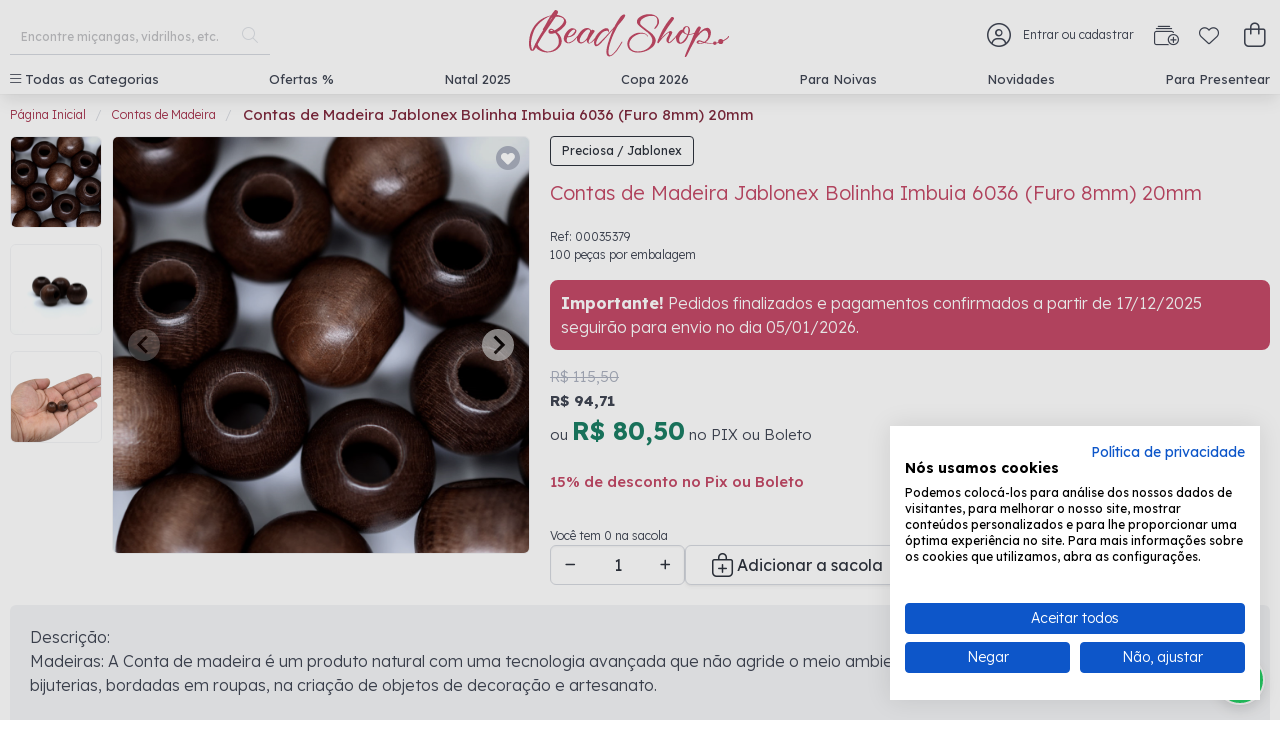

--- FILE ---
content_type: text/html; charset=utf-8
request_url: https://www.beadshop.com.br/contas-de-madeira-jablonex-bolinha-imbuia-6036-furo-8mm-20mm/p/00035379
body_size: 9641
content:
<!DOCTYPE html>
<html data-_b-theme="light" class="" lang="pt-BR"><head><meta charset="utf-8"><meta name="viewport" content="width=device-width, initial-scale=1"><title>Bead Shop | Miçangas, Contas e Cristais | Swarovski e Preciosa Ornela</title><meta name="description" content='Venha conhecer toda a seleção de produtos que somente a Líder no Segmento de Importação de Contas, Miçangas e Cristais pode oferecer.'><link rel="apple-touch-icon" sizes="57x57" href="/content/images/favicon/apple-icon-57x57.png"><link rel="apple-touch-icon" sizes="60x60" href="/content/images/favicon/apple-icon-60x60.png"><link rel="apple-touch-icon" sizes="72x72" href="/content/images/favicon/apple-icon-72x72.png"><link rel="apple-touch-icon" sizes="76x76" href="/content/images/favicon/apple-icon-76x76.png"><link rel="apple-touch-icon" sizes="114x114" href="/content/images/favicon/apple-icon-114x114.png"><link rel="apple-touch-icon" sizes="120x120" href="/content/images/favicon/apple-icon-120x120.png"><link rel="apple-touch-icon" sizes="144x144" href="/content/images/favicon/apple-icon-144x144.png"><link rel="apple-touch-icon" sizes="152x152" href="/content/images/favicon/apple-icon-152x152.png"><link rel="apple-touch-icon" sizes="180x180" href="/content/images/favicon/apple-icon-180x180.png"><link rel="icon" type="image/png" sizes="192x192" href="/content/images/favicon/android-icon-192x192.png"><link rel="icon" type="image/png" sizes="32x32" href="/content/images/favicon/favicon-32x32.png"><link rel="icon" type="image/png" sizes="96x96" href="/content/images/favicon/favicon-96x96.png"><link rel="icon" type="image/png" sizes="16x16" href="/content/images/favicon/favicon-16x16.png"><link rel="manifest" href="/manifest.json"><meta name="msapplication-TileColor" content="#ffffff"><meta name="msapplication-TileImage" content="/content/images/favicon/ms-icon-144x144.png"><meta name="theme-color" content="#ffffff"><link rel="preconnect" href="https://fonts.googleapis.com"><link rel="preconnect" href="https://fonts.gstatic.com" crossorigin=""><link href="https://fonts.googleapis.com/css2?family=Lexend+Deca:wght@100..900&display=swap" rel="stylesheet"><link rel="stylesheet" href="https://cdn.jsdelivr.net/npm/swiper@11/swiper-bundle.min.css"><link rel="stylesheet" href="/content/css/beadshop.css?v=15"><script src="https://kit.fontawesome.com/f72c345617.js" crossorigin="anonymous"></script><!-- Google Tag Manager --><script>(function coreDependencies(w, d, u) { w.ApplicationBaseUrl = "/"; })(window, document);window.dataLayer = window.dataLayer || [];function gtag() { dataLayer.push(arguments); }dataLayer.push({'user_id': null});gtag('consent', 'default', {'ad_storage': 'granted','analytics_storage': 'granted','personalization_storage': 'granted','functionality_storage': 'granted','security_storage': 'granted','ad_user_data': 'granted','ad_personalization':'granted'});(function(w,d,s,l,i){w[l]=w[l]||[];w[l].push({'gtm.start':new Date().getTime(),event:'gtm.js'});var f=d.getElementsByTagName(s)[0],j=d.createElement(s),dl=l!='dataLayer'?'&l='+l:'';j.async=true;j.src='https://www.googletagmanager.com/gtm.js?id='+i+dl;f.parentNode.insertBefore(j,f);})(window,document,'script','dataLayer','GTM-5R9T3H6');</script><!-- End Google Tag Manager --><title>Bolinha de madeira ? Bead Shop - Bead Shop | Miçangas, Contas e Cristais | Swarovski e Preciosa Ornela</title><meta name="description" content="Bolinha de madeira tcheca, contas de madeira para fabricar bijuterias, terços, acessórios entre outras aplicações. Bead Shop você compra bola de madeira Preciosa / Jablonex"> <meta name="keyword" content="Bolinha de madeira tcheca,contas para terço,pedraria para terço,madeira para terço,bolinha de madeira,madeira bolinha,contas de madeira,contas para japamala,conta de bolinha,bola de madeira,bola 20mm imbuia"><link rel="stylesheet" href="https://cdn.jsdelivr.net/npm/swiper@11/swiper-bundle.min.css"><link rel="stylesheet" href='https://cdn.jsdelivr.net/npm/@splidejs/splide@4.1/dist/css/splide.min.css'><link rel="stylesheet" href="https://cdn.jsdelivr.net/npm/photoswipe@5.4/dist/photoswipe.min.css"><link rel="stylesheet" href="/content/css/controls/productgroup.css?v=5"><link rel="stylesheet" href="/content/css/components/product-group-button-buy.css?v=1"><link rel="stylesheet" href="/content/css/pages/product.css?v=7"><link rel="stylesheet" href="/content/css/controls/breadcrumb.css?v=0"><link rel="stylesheet" href="/content/css/controls/banners.css?v=1"><script src="/content/js/product.min.js" type="module"></script><script>dataLayer.push({ ecommerce: null }); dataLayer.push({event: "view_item",ecommerce: {items: [{item_name: "Contas de Madeira Jablonex Bolinha Imbuia 6036 (Furo 8mm) 20mm",item_id: "00035379",price:  94.71,item_brand: "Preciosa / Jablonex"}]}});</script></head><body><div class="_b-container _b-is-fullhd"><div id="beadshop-product"><fastchannel-header></fastchannel-header><main class="beadshop-product"><nav class="_b-breadcrumb _b-is-small"><div id="breadCrumb_4" class="coreui bread-crumb container"><div class="coreui bread-crumb wrap"><ul itemscope itemtype="http://schema.org/BreadcrumbList"><li itemprop="itemListElement" itemscope itemtype="http://schema.org/ListItem"><a href="https://www.beadshop.com.br/" itemprop="item"><span itemprop="name">Página Inicial</span></a><meta itemprop="position" content="1" /></li><li itemprop="itemListElement" itemscope itemtype="http://schema.org/ListItem"><a href="https://www.beadshop.com.br/contas-de-madeira/c/38" itemprop="item"><span itemprop="name">Contas de Madeira</span></a><meta itemprop="position" content="2" /></li><li itemprop="itemListElement" itemscope itemtype="http://schema.org/ListItem" class="is-active"><a class="active" itemprop="item"><span itemprop="name">Contas de Madeira Jablonex Bolinha Imbuia 6036 (Furo 8mm) 20mm</span></a><meta itemprop="position" content="3" /></li></ul></div></div></nav><div class="product-main"><div class="product-main-images"><div class="product-main-images-thumbs"><a class="product-main-images-thumbs-item"><img src="https://beadshop.static-content.fastchannel.com/beadshop/images/products/35379_t_01.jpg" loading="lazy"></a><a class="product-main-images-thumbs-item"><img src="https://beadshop.static-content.fastchannel.com/beadshop/images/products/35379_t_02.jpg" loading="lazy"></a><a class="product-main-images-thumbs-item"><img src="https://beadshop.static-content.fastchannel.com/beadshop/images/products/35379_t_00.jpg" loading="lazy"></a></div><div class="product-main-images-large"><product-group-wishlist-icon v-bind:sku="sku" v-bind::signinurl="singInUrl" v-bind:is-anonymous="isAnonymous" v-bind:key="sku"></product-group-wishlist-icon><section class="splide images-slider"><div class="splide__track"><ul class="splide__list" id="zoom-images-slider"><li class="splide__slide"><a href="#" data-pswp-width="1000" data-pswp-height="1000" data-pswp-src="https://beadshop.static-content.fastchannel.com/beadshop/images/products/35379_z_01.jpg"><img src="https://beadshop.static-content.fastchannel.com/beadshop/images/products/35379_d_01.jpg" loading="lazy" width="418" height="418"><div class="product-main-images-salelabel"></div></a></li><li class="splide__slide"><a href="#" data-pswp-width="1000" data-pswp-height="1000" data-pswp-src="https://beadshop.static-content.fastchannel.com/beadshop/images/products/35379_z_02.jpg"><img src="https://beadshop.static-content.fastchannel.com/beadshop/images/products/35379_d_02.jpg" loading="lazy" width="418" height="418"><div class="product-main-images-salelabel"></div></a></li><li class="splide__slide"><a href="#" data-pswp-width="1000" data-pswp-height="1000" data-pswp-src="https://beadshop.static-content.fastchannel.com/beadshop/images/products/35379_z_00.jpg"><img src="https://beadshop.static-content.fastchannel.com/beadshop/images/products/35379_d_00.jpg" loading="lazy" width="418" height="418"><div class="product-main-images-salelabel"></div></a></li></ul></div></section></div></div><div class="product-main-actions"><div class="product-main-actions-top"><span class="_b-button _b-is-outlined _b-is-dark _b-is-small" style="cursor: default">Preciosa / Jablonex</span><h1 class="_b-title _b-is-5 mt-4 _b-has-text-primary">Contas de Madeira Jablonex Bolinha Imbuia 6036 (Furo 8mm) 20mm</h1><p class="_b-is-size-7">Ref: 00035379</p><p class="_b-is-size-7">100 peças por embalagem</p></div><div style="border: 3px solid #C44A67; border-radius: 8px; background-color: #c44a67; color: #fff;" class="p-2 my-4"><b>Importante!</b> Pedidos finalizados e pagamentos confirmados a partir de 17/12/2025 seguirão para envio no dia 05/01/2026.</div><div class="product-main-actions-price"><span class="from">R$ 115,50</span><span v-show="!batchPrices.actual"><span class="to">R$ 94,71 </span> <span class="to" v-show="batchPrices.actual">{{batchPrices.actual | currency}}</span> <span class="parcel"></span></span><span class="pix">ou <span class="to">R$ 80,50</span> no PIX ou Boleto <br><br><span class="_b-has-text-primary _b-has-text-weight-semibold">15% de desconto no Pix ou Boleto</span></span></div><div class="product-main-actions-form"><p class="_b-help _b-has-text-left">Você tem {{qtyInCart}} na sacola</p><div class="_b-field _b-is-grouped _b-is-grouped-multiline"><div class="_b-control _b-is-large _b-has-icons-left _b-has-icons-right product-info-action-qty" id="productQty_1"><input id="inputQty" v-on:keyup="getBatchPrice" v-model.number="qty" class="_b-input _b-has-text-centered" type="number" min="1" max="9999"><span class="_b-icon _b-is-left _b-is-clickable" v-on:click="removeQty()"><i class="fas fa-minus _b-has-text-dark fa-xs"></i></span><span class="_b-icon _b-is-right _b-is-clickable" v-on:click="addQty()"><i class="fas fa-plus _b-has-text-dark fa-xs"></i></span></div><div class="_b-control _b-is-expanded"><product-group-button-buy v-bind:sku="sku" v-bind:fginstock="fgInStock" v-bind:showlabelalert="true" v-bind:qty="qty" label="Adicionar a sacola" v-bind:fullwidth="true" v-bind:key="sku" v-bind:secondary="true"></product-group-button-buy></div><div class="_b-control _b-is-expanded"><form method="post" action="https://www.beadshop.com.br/checkout/go" v-on:submit.prevent="buyNow" ref="formBuyNow" style="width:100%"><button class="_b-button _b-is-success _b-is-fullwidth" :class="{'_b-is-loading':loading.buyNow}"><span><span><i class="fa-light fa-bag-shopping fa-xl"></i> </span><span>&nbsp;Comprar Agora</span></span></button></form></div></div></div></div></div><div class="product-description"><p class="">Descrição:</p><div class="_b-content"><p>Madeiras: A Conta de madeira &eacute; um produto natural com uma tecnologia avan&ccedil;ada que n&atilde;o agride o meio ambiente. As madeiras s&atilde;o usadas na montagem de bijuterias, bordadas em roupas, na cria&ccedil;&atilde;o de objetos de decora&ccedil;&atilde;o e artesanato.</p>
<p>&nbsp;</p>
<p><strong>Tamanho:</strong>&nbsp;20mm</p>
<p><strong>Diamentro Furo:&nbsp;</strong>8mm&nbsp;</p>
<p><strong>Cor:</strong> Imbuia 6036</p>
<p><strong>Acabamento:</strong>&nbsp;Sem Verniz</p>
<p><strong>Material:</strong>&nbsp;Madeira (reflorestamento)</p>
<p><strong>Marca:</strong>&nbsp;Preciosa&reg; Ornela</p>
<p><strong>Origem:&nbsp;</strong>Rep&uacute;blica Tcheca</p>
<p><strong>Quantidade:</strong>&nbsp;100 pe&ccedil;as por embalagem</p>
<p><strong>Peso:</strong>&nbsp;265 Gramas</p></div></div><div class="history-navigation" v-if="history.data && history.data.length > 0"><p class="_b-title _b-is-5 _b-has-text-centered  mt-5 mb-3">Últimos vistos</p><div class="swiper history-navigation-products"><!-- Additional required wrapper --><div class="swiper-wrapper"><!-- Slides --><div class="swiper-slide" v-for="item in history.data" :key="item.index"><div class="product-group-item"><a :href="item.DsProductUri"><div class="product-group-item-image"><img :src="`https://beadshop.static-content.fastchannel.com/beadshop/images/products/${item.DsImgList}`" :alt="item.DsName" itemprop="image" loading="lazy"></div><div class="product-group-item-name"><span v-text="item.DsName"></span></div></a></div></div></div><!-- If we need pagination --><div class="banner-pagination"></div><!-- If we need navigation buttons --><div class="banner-button-next"><i class="fa-solid fa-circle-chevron-right fa-2xl"></i></div><div class="banner-button-prev"><i class="fa-solid fa-circle-chevron-left fa-2xl"></i></div></div></div></main><div class="swiper banner-footer"><!-- If we need pagination --><div class="banner-pagination"></div><!-- If we need navigation buttons --><div class="banner-button-next"><i class="fa-solid fa-circle-chevron-right fa-2xl"></i></div><div class="banner-button-prev"><i class="fa-solid fa-circle-chevron-left fa-2xl"></i></div></div><footer id="beadshop-footer"><div class="main-bar"><div class="left"><div class="logo"><a href="/"><img src="/content/images/logo.svg" alt='Bead Shop'></a></div><div class="social"><a href="https://www.facebook.com/BeadShopBr" target="_blank" arial-label="Siga a gente no facebook" title="Siga a gente no facebook"><span class="_b-icon"><i class="fab fa-facebook-f fa-xl"></i></span></a><a href="https://www.instagram.com/beadshop_br/" target="_blank" arial-label="Siga a gente no instagram" title="Siga a gente no instagram"><span class="_b-icon"><i class="fab fa-instagram fa-xl"></i></span></a><a href=https://www.tiktok.com/@beadshop.br target="_blank" arial-label="Siga a gente no tik tok" title="Siga a gente no tik tok"><span class="_b-icon"><i class="fab fa-tiktok fa-xl"></i></span></a><a href="https://br.pinterest.com/beadshopbr/" target="_blank" arial-label="Siga a gente no pinterest" title="Siga a gente no pinterest"><span class="_b-icon"><i class="fab fa-pinterest-p fa-xl"></i></span></a><a href="https://www.youtube.com/user/BeadShopBr" target="_blank" arial-label="Siga a gente no youtube" title="Siga a gente no youtube"><span class="_b-icon"><i class="fab fa-youtube fa-xl"></i></span></a></div></div><div class="center"><div class="menu"><a class="menu-item" href="/quem-somos/content/3">Sobre nós</a><a class="menu-item" href="/tabela-tamanhos/content/72">Tabela de tamanho</a><a class="menu-item" href="/contact">Fale conosco</a><a class="menu-item" href="/acompanhe-pedido/content/64">Acompanhe seu pedido</a><a class="menu-item" href="/duvidas-frequentes/content/169">Dúvidas frequentes</a><a class="menu-item" href="/formas-de-pagamento/content/66">Formas de Pagamento</a><a class="menu-item" href="/politica-privacidade/content/58">Política e termo de privacidade</a><a class="menu-item" href="/trocas-e-devolucoes/content/68">Trocas e Devoluções</a></div></div><div class="right"><div class="payment-methods"><p>Formas de pagamento:</p><div class="payment-methods-icons"><span class="_b-icon _b-is-medium"><img src="https://beadshop.static-content.fastchannel.com/beadshop/images/payment-methods/visa.svg" alt="Visa" loading="lazy"></span><span class="_b-icon _b-is-medium"><img src="https://beadshop.static-content.fastchannel.com/beadshop/images/payment-methods/master.svg" alt="Mastercard" loading="lazy"></span><span class="_b-icon _b-is-medium"><img src="https://beadshop.static-content.fastchannel.com/beadshop/images/payment-methods/elo.svg" alt="Elo" loading="lazy"></span><span class="_b-icon _b-is-medium"><img src="https://beadshop.static-content.fastchannel.com/beadshop/images/payment-methods/amex.svg" alt="Amex" loading="lazy"></span><span class="_b-icon _b-is-medium"><img src="https://beadshop.static-content.fastchannel.com/beadshop/images/payment-methods/boleto.svg" alt="Boleto" loading="lazy"></span><span class="_b-icon _b-is-medium"><img src="https://beadshop.static-content.fastchannel.com/beadshop/images/payment-methods/bradesco.svg" alt="Bradesco" loading="lazy"></span><span class="_b-icon _b-is-medium"><img src="https://beadshop.static-content.fastchannel.com/beadshop/images/payment-methods/pix.svg" alt="Pix" loading="lazy"></span></div></div><div class="powered">Desenvolvido por <a href="https://www.fastchannel.com" target="_blank">Fastchannel</a></div></div></div><div class="copyright">Bead Shop Comércio de Pedrarias EPP - CNPJ: 08.081.031/0001-26 - Atendimento Online: de seg. à sexta, das 8:30 às 17:15.</div></footer></div><script>var fastchannelheaderdata = {isAnonymous:'True',singInUrl:'https://www.beadshop.com.br/account/Signin?returnUrl=%2Fcontas-de-madeira-jablonex-bolinha-imbuia-6036-furo-8mm-20mm%2Fp%2F00035379',signOutUrl:'https://www.beadshop.com.br/account/signout',userName:'',totalCartItens:'0',isPricingVisible:'True',environmentId:'beadshop'}</script><template id="beadshop-header"><header class="beadshop-header"><div class="swiper banner-top-bar "></div><div class="main-bar"><a class="burger-button _b-is-hidden-tablet" v-on:click="categoryDropOpened = !categoryDropOpened" role="button" aria-label="menu"><span class="_b-icon"><i class="fa-regular fa-bars fa-lg"></i></span></a><div class="search-bar"><form method="get" action="/search" v-on:submit.prevent="submitSearch" ref="headerSearchForm"><div class="_b-field"><div class="_b-control _b-has-icons-right"><input class="_b-input _b-is-shadowless" type="text" name="q" autocomplete="off" placeholder="Encontre miçangas, vidrilhos, etc." required="required" v-model="searchQuery"><span class="_b-icon _b-is-right _b-is-clickable" v-on:click="submitSearch"><i class="fal fa-search"></i></span></div></div></form></div><div class="logo-bar"><a href="/"><img src="/content/images/logo.svg" alt='Bead Shop'></a></div><div class="actions-bar"><div class="actions-bar-login _b-is-hidden-mobile"><a :href="singInUrl" v-on:click="openUserDropDown"><span class="_b-icon" v-show="loading.user"><i class="fa-regular fa-spinner fa-spin-pulse"></i></span><span v-if="isAnonymous" v-show="!loading.user" class="_b-is-flex _b-is-align-items-center"><span class="mr-3"><i class="fa-light fa-circle-user fa-xl"></i></span><span class="_b-is-size-7">Entrar ou cadastrar</span></span><span class="actions-bar-login-username" v-else v-show="!loading.user" :class="{'is-active' : userDropDownOpened }"><span class="_b-icon _b-has-text-info mr-3"><i class="fa-solid fa-circle-user fa-xl"></i></span><span class="_b-is-size-7 ellipsis">Olá, <span class="_b-has-text-weight-semibold" v-text="userName"></span></span><span class="_b-icon _b-has-text-info mx-1"><i class="fa-solid fa-caret-down fa-xs"></i></span></span></a><div class="actions-bar-login-dropdown-content" :class="{'is-active' : userDropDownOpened }" v-on:mouseleave="userDropDownOpened = false"><p class="actions-bar-login-dropdown-title">Minha Conta</p><a href="/account/register" class="actions-bar-login-dropdown-item"><span class="_b-icon-text"><span class="_b-icon _b-has-text-grey-light"><i class="fa-light fa-circle-user fa-lg"></i></span><span>Meus Dados</span></span></a><a href="/account/wishlist" class="actions-bar-login-dropdown-item"><span class="_b-icon-text"><span class="_b-icon _b-has-text-grey-light"><i class="fa-light fa-heart fa-lg"></i></span><span>Favoritos</span></span></a><a href="/account/orders" class="actions-bar-login-dropdown-item"><span class="_b-icon-text"><span class="_b-icon _b-has-text-grey-light"><i class="fa-light fa-memo fa-lg"></i></span><span>Meus Pedidos</span></span></a><hr><a href="https://www.beadshop.com.br/account/signout" class="actions-bar-login-dropdown-item"><span class="_b-icon-text"><span class="_b-icon _b-has-text-grey-light"><i class="fa-light fa-right-from-bracket"></i></span><span>Sair</span></span></a></div></div><div class="actions-bar-fastbuy _b-is-hidden-mobile"><a href="/compra-rapida/content/175" aria-label="Compra rápida" title="Compra rápida"><i class="fa-light fa-rectangle-history-circle-plus fa-lg"></i></a></div><div class="actions-bar-whishlist"><a href="/account/wishlist" aria-label="Meus Favoritos" title="Meus Favoritos"><i class="fa-light fa-heart fa-lg"></i></a></div><a class="actions-bar-cart" v-on:click.prevent="openCart" aria-label="Sacola de compras" title="Sacola de compras" role="button"><span class="fa-stack fa-sm"><i class="fa-bag-shopping fa-light fa-stack-2x" :class="{'_b-has-text-info':totalcartitens > 0 , 'fa-light':totalcartitens <= 0 }"></i><span class="_b-has-text-primary-on-scheme fa-stack-1x total-itens" v-text="totalcartitens < 100 ? totalcartitens : '99+'" v-if="totalcartitens > 0"></span></span></a></div></div><div class="menu-bar"><a class="menu-bar-item" v-on:click="categoryDropOpened = !categoryDropOpened" :class="{'is-active':categoryDropOpened }" aria-haspopup="menu"><span class="mr-1"><i class="fa-light fa-bars"></i></span>Todas as Categorias</a><a v-for="category in principalMenuItens" :href="category.Url" v-text="category.DsName" :key="category.IdCategory" class="menu-bar-item"></a><span class="menu-bar-item" v-if="loading.categories" style="margin-right:50%"><span class="_b-icon" v-if="loading.categories"><i class="fa-regular fa-spinner fa-spin-pulse"></i></span> Carregando</span></div><div class="menu-dropdown" :class="{'is-active':categoryDropOpened }" v-on:mouseleave="categoryDropOpened = false" :aria-expanded="`${categoryDropOpened}`"><button class="close _b-is-medium" v-on:click="closeAll"></button><div class="menu-dropdown-user _b-is-hidden-tablet"><span class="_b-icon" v-show="loading.user"><i class="fa-regular fa-spinner fa-spin-pulse"></i></span><a :href="singInUrl" v-if="isAnonymous" v-show="!loading.user"><span class="_b-icon-text"><span class="_b-icon mr-1"><i class="fa-solid fa-circle-user fa-xl _b-has-text-info"></i></span><span class="_b-is-size-7">Entrar ou cadastrar</span></span></a><span class="header-user-username" v-else v-show="!loading.user"><span class="_b-icon _b-has-text-info mr-1"><i class="fa-solid fa-circle-user fa-xl"></i></span><span>Olá, <span class="_b-has-text-weight-semibold" v-text="userName"></span></span></span></div><div class="menu-dropdown-user-actions _b-is-hidden-tablet"><a href="/compra-rapida/content/175" aria-label="Compra Rápida" title="Compra Rápida"><span class="_b-icon _b-has-text-grey-light"><i class="fa-light fa-rectangle-history-circle-plus fa-lg"></i></span></a><a href="/account/register" aria-label="Meus Dados" title="Meus Dados"><span class="_b-icon _b-has-text-grey-light"><i class="fa-light fa-circle-user fa-lg"></i></span></a><a href="/account/wishlist" aria-label="Meus Favoritos" title="Meus Favoritos"><span class="_b-icon _b-has-text-grey-light"><i class="fa-light fa-heart fa-lg"></i></span></a><a href="/account/orders" aria-label="Meus Pedidos" title="Meus Pedidos"><span class="_b-icon _b-has-text-grey-light"><i class="fa-light fa-memo fa-lg"></i></span></a><a href="https://www.beadshop.com.br/account/signout" v-if="!isAnonymous" aria-label="Desconectar" title="Desconectar"><span class="_b-icon _b-has-text-grey-light"><i class="fa-light fa-right-from-bracket"></i></span></a></div><a v-for="category in principalMenuItens" :href="category.Url" v-text="category.DsName" :key="category.IdCategory" class="menu-dropdown-item _b-is-hidden-tablet"></a><a :href="category.Url" class="menu-dropdown-item" v-for="category in categoriesFiltred" :key="category.IdCategory" v-text="category.DsName"></a><span class="menu-dropdown-item" v-if="loading.categories" style="margin-right:50%"><span class="_b-icon" v-if="loading.categories"><i class="fa-regular fa-spinner fa-spin-pulse"></i></span> Carregando</span></div><div class="header-cart" :class="{'is-active' : cartOpened}" v-if="isPricingVisible" :aria-expanded="`${cartOpened}`"><div class="_b-modal" v-if="cartStore.loading" :class="{ '_b-is-active': cartStore.loading}"><div class="_b-modal-background"></div><div class="_b-modal-content"><div class="_b-notification _b-is-light _b-has-text-centered"><span class="_b-icon-text"><span class="_b-icon"><i class="fas fa-spinner fa-pulse"></i></span><span class="inner">Atualizando</span></span></div></div></div><div class="header-cart-title"><span class="_b-icon-text"><span class="_b-icon"><i class="fa-light fa-bag-shopping fa-lg"></i></span><span class="_b-ml-3 text">Sacola de compras</span></span><a class="ml-auto _b-has-text-light" v-on:click="cartOpened = false" title="Fechar Sacola de compras" aria-label="Fechar Sacola de compras"><i class="fa-light fa-times fa-lg"></i></a></div><div class="header-cart-content" v-if="!cartStore.create"><div class="m-4 _b-message _b-is-warning" v-if="cartStore.data.Messages?.length"><div class="_b-message-body"><ul><li v-for="message in cartStore.data.Messages" class="_b-is-size-7" v-text="message.DsMessage"></li></ul></div></div><div class="header-cart-item" v-for="item in cartStore.data.Items" :key="item.IdProductSku" v-if="cartStore.data.Items?.length > 0"><div class="cart-item-img"><img :src="item.DsImageUrl" :alt="item.DsName" loading="lazy"></div><div class="cart-item-info"><div class="cart-item-name"><a :href="item.DsUri" class="name">{{item.DsName}}</a><a class="icon _b-has-text-danger" v-on:click="removeCartItem(item)" :title="`Remover ${item.DsName} da sacola`" :aria-label="`Remover ${item.DsName} da sacola`"><i class="fa-light fa-trash-can"></i></a></div><div class="cart-item-description">{{item.DsShortDescription}}</div> <div class="cart-item-action"><div class="qty"><div class="_b-field"><div class="_b-control _b-has-icons-left _b-has-icons-right"><input type="cel" min="1" max="9999" class="_b-input _b-is-small _b-has-text-centered" v-model.number="item.NuQty" v-on:keyup="updateCartItem(item)"><span class="_b-icon _b-is-left _b-is-clickable" v-on:click="updateCartItemDown(item)" :aria-label="`Reduzir quantidade do ${item.DsName} na sacola`"><i class="fas fa-minus has-text-primary fa-xs"></i></span><span class="_b-icon _b-is-right _b-is-clickable" id="addQty" v-on:click="updateCartItemUp(item)" :aria-label="`Aumentar quantidade do ${item.DsName} na sacola`"><i class="fas fa-plus has-text-primary fa-xs"></i></span></div></div></div> <div class="price"><span class="unit from" v-if=" item.VlListPrice > item.VlPrice">{{ item.VlListPrice | currency }}</span> <span class="unit">{{ item.VlPriceFormatted }}</span><br>{{ item.VlPriceTotalFormatted }}</div></div></div></div><div class="header-cart-clear" v-if="cartStore.data.Items?.length > 0"><button class="_b-button _b-is-small _b-is-text" v-on:click="clearCart">Esvaziar sacola de compras</button></div><div class="header-cart-empty" v-if="cartStore.data.Items?.length <= 0"><span class="_b-icon-text"><span class="_b-icon"><i class="fa-light fa-bag-shopping"></i></span><span class="has-text-weight-semibold">Sua sacola está vazia</span></span></div></div><div class="header-cart-footer" v-if="!cartStore.create && cartStore.data.Items?.length > 0"><div class="cart-footer-resume"><span class="_b-is-size-7 " v-if="cartStore.data.VlCouponDiscount <= 0">Possui um cupom de desconto?</span><div class="_b-field _b-is-grouped  _b-is-small" v-if="cartStore.data.VlCouponDiscount <= 0"><div class="_b-control _b-is-expanded"><input type="text" v-model="cartStore.data.DsCouponCode" class="_b-input _b-is-small" v-on:keyup.enter="setDiscountCoupon(false)"></div><div class="_b-control"><a class="_b-button  _b-is-small" v-on:click="setDiscountCoupon(false)">APLICAR</a></div></div><div class="_b-is-flex _b-is-justify-content-flex-end" v-if="cartStore.data.DsCouponCode && cartStore.data.VlCouponDiscount > 0"><div class="_b-tags _b-has-addons mb-0"><span class="_b-tag _b-is-uppercase"><i class="fa-regular fa-tags mr-2"></i>{{cartStore.data.DsCouponCode}}</span><a class="_b-tag _b-is-delete" v-on:click="setDiscountCoupon(true)"></a></div></div><p class="subtotal">Subtotal: <span v-text="cartStore.data.VlSubtotalProductsFormatted"></span></p><p class="subtotal" v-if="cartStore.data.ProductDiscountCoupon > 0">Desconto: <span>- {{cartStore.data.ProductDiscountCoupon | currency}}</span></p><p class="subtotal" v-if="cartStore.data.ShipperList.length">Frete:<span><span :class="{'from' : cartStore.data.ShippingDiscountCalculated > 0 }">{{cartStore.data.ShippingCostCalculated | currency}}</span> <span v-if="cartStore.data.ShippingDiscountCalculated > 0 && (cartStore.data.ShippingCostCalculated - cart.data.ShippingDiscountCalculated) > 0">{{cartStore.data.ShippingCostCalculated - cartStore.data.ShippingDiscountCalculated | currency}}</span><span v-else-if="(cartStore.data.ShippingCostCalculated - cartStore.data.ShippingDiscountCalculated) == 0">GRÁTIS</span></span></p><p class="subtotal" v-if="cartStore.data.ShippingDiscountCoupon > 0">Desconto Frete: <span>- {{cartStore}}</span></p> <p class="subtotal" v-if="cartStore.data.RequiresTaxation">IPI: <span v-text="cartStore.data.TotalIpiCostFormatted"></span></p><p class="subtotal" v-if="cartStore.data.RequiresTaxation">ICMS: <span v-text="cartStore.data.TotalIcmsCostFormatted"></span></p><p class="subtotal" v-if="cartStore.data.RequiresTaxation">ICMS-ST: <span v-text="cartStore.data.TotalIcmsStCostFormatted"></span></p><p class="total">TOTAL: <span v-text="cartStore.data.VlTotalFormatted"></span></p></div><form method="post" action="https://www.beadshop.com.br/checkout/go" v-on:submit="ga4BeginCheckout"><button class="_b-button _b-is-success _b-is-fullwidth my-4">FINALIZAR PEDIDO</button></form><a class="_b-button _b-is-small _b-is-fullwidth" href="https://www.beadshop.com.br/checkout/cart">Ir para sacola de compras</a></div><div class="header-cart-content _b-is-justify-content-center _b-is-align-items-center" v-if="cartStore.create"><span class="_b-icon-text _b-has-text-centered p-2"><span class="_b-icon"><i class="fa-regular fa-spinner fa-spin-pulse"></i></span><span>Carregando...</span></span></div></div><div class="header-cart-popup" :class="{'is-active':cartStore.lastSkuModified}"><button class="_b-delete _b-is-small close" v-on:click="updatelastSkuModified(null)"></button><div class="header-cart-item"><div class="cart-item-img"><img :src="productupdated.DsImageUrl" :alt="productupdated.DsName" loading="lazy"></div><div class="cart-item-info"><div class="cart-item-name"><a :href="productupdated.DsUri" class="name">{{productupdated.DsName}}</a></div><div class="cart-item-action"><div class="price"><span class="unit from" v-if=" productupdated.VlListPrice > productupdated.VlPrice">{{ productupdated.VlListPrice | currency }}</span> <span class="unit">{{ productupdated.VlPriceFormatted }}</span><br>{{ productupdated.VlPriceTotalFormatted }}</div></div></div></div><p class="my-2 _b-has-text-success _b-has-text-centered _b-is-size-7 _b-has-text-weight-semibold">Sacola de compras atualizada com sucesso!</p><div class="header-cart-popup-resume"><span class="total">Total:<span class="totalqty" v-if="totalcartitens > 1">{{totalcartitens}} items</span><span class="totalqty" v-else>{{totalcartitens}} item</span></span><span v-text="cartStore.data.VlTotalFormatted" class="value"></span><a class="_b-button _b-is-small _b-is-fullwidth _b-is-success _b-is-outlined gotocart" v-on:click="openCart">Ver sacola de compras</a><form method="post" action="https://www.beadshop.com.br/checkout/go" v-on:submit="ga4BeginCheckout" style="width:100%"><button class="_b-button _b-is-small _b-is-fullwidth _b-is-success gotocart">FINALIZAR PEDIDO</button></form></div></div><div class="header-overlay" :class="{'is-active': overlayOpened}" v-on:click="closeAll"></div><div class="header-whatsapp" v-if="!isCartPage" :class="{'is-hidden':overlayOpened}"><a href="https://api.whatsapp.com/send?phone=5511993567769&text=Olá,%20vim%20através%20do%20site,%20poderia%20me%20ajudar?" target="_blank" class="header-whatsapp-button" aria-label="Compre pelo Whatsapp" title="Compre pelo Whatsapp"><span class="_b-icon"><i class="fa-brands fa-whatsapp fa-2xl"></i></span><span class="label">Compre pelo<br>whatsapp</span></a></div></header>
</template><script>var fastchannelProductDetailData = {sku:`00035379`,  isPricingVisible:`True` ,isAnonymous:`True`,singInUrl:`https://www.beadshop.com.br/account/Signin?returnUrl=%2Fcontas-de-madeira-jablonex-bolinha-imbuia-6036-furo-8mm-20mm%2Fp%2F00035379`,model:{FgInStock:`True`,FgHasSalePrice:`True` }}</script></div><!-- Google Tag Manager --><noscript><iframe src='https://www.googletagmanager.com/ns.html?id=GTM-5R9T3H6' height="0" width="0" style="display:none;visibility:hidden"></iframe></noscript><!-- End Google Tag Manager --> </body>
</html>

--- FILE ---
content_type: text/css
request_url: https://www.beadshop.com.br/content/css/beadshop.css?v=15
body_size: 113061
content:
:root{--bulma-control-radius:var(--bulma-radius);--bulma-control-radius-small:var(--bulma-radius-small);--bulma-control-border-width:1px;--bulma-control-height:2.5em;--bulma-control-line-height:1.5;--bulma-control-padding-vertical:calc(0.5em - 1px);--bulma-control-padding-horizontal:calc(0.75em - 1px);--bulma-control-size:var(--bulma-size-normal);--bulma-control-focus-shadow-l:50%}._b-navbar-link:not(._b-is-arrowless)::after,._b-select:not(._b-is-multiple):not(._b-is-loading)::after{border:.125em solid var(--bulma-arrow-color);border-right:0;border-top:0;content:" ";display:block;height:.625em;margin-top:-0.4375em;pointer-events:none;position:absolute;top:50%;transform:rotate(-45deg);transform-origin:center;transition-duration:var(--bulma-duration);transition-property:border-color;width:.625em}._b-skeleton-block:not(:last-child),._b-media:not(:last-child),._b-level:not(:last-child),._b-fixed-grid:not(:last-child),._b-grid:not(:last-child),._b-tabs:not(:last-child),._b-pagination:not(:last-child),._b-message:not(:last-child),._b-card:not(:last-child),._b-breadcrumb:not(:last-child),._b-field:not(:last-child),._b-file:not(:last-child),._b-title:not(:last-child),._b-subtitle:not(:last-child),._b-tags:not(:last-child),._b-table:not(:last-child),._b-table-container:not(:last-child),._b-progress:not(:last-child),._b-notification:not(:last-child),._b-content:not(:last-child),._b-buttons:not(:last-child),._b-box:not(:last-child),._b-block:not(:last-child){margin-bottom:var(--bulma-block-spacing)}._b-pagination-previous,._b-pagination-next,._b-pagination-link,._b-pagination-ellipsis,._b-file-cta,._b-file-name,._b-select select,._b-input,._b-textarea,._b-button{align-items:center;appearance:none;border-color:rgba(0,0,0,0);border-style:solid;border-width:var(--bulma-control-border-width);border-radius:var(--bulma-control-radius);box-shadow:none;display:inline-flex;font-size:var(--bulma-control-size);height:var(--bulma-control-height);justify-content:flex-start;line-height:var(--bulma-control-line-height);padding-bottom:var(--bulma-control-padding-vertical);padding-left:var(--bulma-control-padding-horizontal);padding-right:var(--bulma-control-padding-horizontal);padding-top:var(--bulma-control-padding-vertical);position:relative;transition-duration:var(--bulma-duration);transition-property:background-color,border-color,box-shadow,color;vertical-align:top}._b-pagination-previous:focus,._b-pagination-next:focus,._b-pagination-link:focus,._b-pagination-ellipsis:focus,._b-file-cta:focus,._b-file-name:focus,._b-select select:focus,._b-input:focus,._b-textarea:focus,._b-button:focus,._b-pagination-previous:focus-visible,._b-pagination-next:focus-visible,._b-pagination-link:focus-visible,._b-pagination-ellipsis:focus-visible,._b-file-cta:focus-visible,._b-file-name:focus-visible,._b-select select:focus-visible,._b-input:focus-visible,._b-textarea:focus-visible,._b-button:focus-visible,._b-pagination-previous:focus-within,._b-pagination-next:focus-within,._b-pagination-link:focus-within,._b-pagination-ellipsis:focus-within,._b-file-cta:focus-within,._b-file-name:focus-within,._b-select select:focus-within,._b-input:focus-within,._b-textarea:focus-within,._b-button:focus-within,._b-is-focused._b-pagination-previous,._b-is-focused._b-pagination-next,._b-is-focused._b-pagination-link,._b-is-focused._b-pagination-ellipsis,._b-is-focused._b-file-cta,._b-is-focused._b-file-name,._b-select select._b-is-focused,._b-is-focused._b-input,._b-is-focused._b-textarea,._b-is-focused._b-button,._b-pagination-previous:active,._b-pagination-next:active,._b-pagination-link:active,._b-pagination-ellipsis:active,._b-file-cta:active,._b-file-name:active,._b-select select:active,._b-input:active,._b-textarea:active,._b-button:active,._b-is-active._b-pagination-previous,._b-is-active._b-pagination-next,._b-is-active._b-pagination-link,._b-is-active._b-pagination-ellipsis,._b-is-active._b-file-cta,._b-is-active._b-file-name,._b-select select._b-is-active,._b-is-active._b-input,._b-is-active._b-textarea,._b-is-active._b-button{outline:none}[disabled]._b-pagination-previous,[disabled]._b-pagination-next,[disabled]._b-pagination-link,[disabled]._b-pagination-ellipsis,[disabled]._b-file-cta,[disabled]._b-file-name,._b-select select[disabled],[disabled]._b-input,[disabled]._b-textarea,[disabled]._b-button,fieldset[disabled] ._b-pagination-previous,fieldset[disabled] ._b-pagination-next,fieldset[disabled] ._b-pagination-link,fieldset[disabled] ._b-pagination-ellipsis,fieldset[disabled] ._b-file-cta,fieldset[disabled] ._b-file-name,fieldset[disabled] ._b-select select,._b-select fieldset[disabled] select,fieldset[disabled] ._b-input,fieldset[disabled] ._b-textarea,fieldset[disabled] ._b-button{cursor:not-allowed}._b-modal-close{--bulma-delete-dimensions:1.25rem;--bulma-delete-background-l:0%;--bulma-delete-background-alpha:0.5;--bulma-delete-color:var(--bulma-white);appearance:none;background-color:hsla(var(--bulma-scheme-h), var(--bulma-scheme-s), var(--bulma-delete-background-l), var(--bulma-delete-background-alpha));border:none;border-radius:var(--bulma-radius-rounded);cursor:pointer;pointer-events:auto;display:inline-flex;flex-grow:0;flex-shrink:0;font-size:1em;height:var(--bulma-delete-dimensions);max-height:var(--bulma-delete-dimensions);max-width:var(--bulma-delete-dimensions);min-height:var(--bulma-delete-dimensions);min-width:var(--bulma-delete-dimensions);outline:none;position:relative;vertical-align:top;width:var(--bulma-delete-dimensions)}._b-modal-close::before,._b-modal-close::after{background-color:var(--bulma-delete-color);content:"";display:block;left:50%;position:absolute;top:50%;transform:translateX(-50%) translateY(-50%) rotate(45deg);transform-origin:center center}._b-modal-close::before{height:2px;width:50%}._b-modal-close::after{height:50%;width:2px}._b-modal-close:hover,._b-modal-close:focus{--bulma-delete-background-alpha:0.4}._b-modal-close:active{--bulma-delete-background-alpha:0.5}._b-is-small._b-modal-close{--bulma-delete-dimensions:1rem}._b-is-medium._b-modal-close{--bulma-delete-dimensions:1.5rem}._b-is-large._b-modal-close{--bulma-delete-dimensions:2rem}._b-control._b-is-loading::after,._b-select._b-is-loading::after,._b-button._b-is-loading::after{animation:spinAround 500ms infinite linear;border:2px solid var(--bulma-loading-color);border-radius:var(--bulma-radius-rounded);border-right-color:rgba(0,0,0,0);border-top-color:rgba(0,0,0,0);content:"";display:block;height:1em;position:relative;width:1em}._b-is-overlay,._b-hero-video,._b-modal,._b-modal-background{bottom:0;left:0;position:absolute;right:0;top:0}._b-navbar-burger,._b-menu-list a,._b-menu-list button,._b-menu-list ._b-menu-item{appearance:none;background:none;border:none;color:inherit;font-family:inherit;font-size:1em;margin:0;padding:0}._b-is-unselectable,._b-tabs,._b-pagination-previous,._b-pagination-next,._b-pagination-link,._b-pagination-ellipsis,._b-breadcrumb,._b-file,._b-button{-webkit-touch-callout:none;-webkit-user-select:none;-moz-user-select:none;-ms-user-select:none;user-select:none}._b-box{--bulma-box-background-color:var(--bulma-scheme-main);--bulma-box-color:var(--bulma-text);--bulma-box-radius:var(--bulma-radius-large);--bulma-box-shadow:var(--bulma-shadow);--bulma-box-padding:1rem;--bulma-box-link-hover-shadow:0 0.5em 1em -0.125em hsla(var(--bulma-scheme-h), var(--bulma-scheme-s), var(--bulma-scheme-invert-l), 0.1), 0 0 0 1px var(--bulma-link);--bulma-box-link-active-shadow:inset 0 1px 2px hsla(var(--bulma-scheme-h), var(--bulma-scheme-s), var(--bulma-scheme-invert-l), 0.2), 0 0 0 1px var(--bulma-link)}._b-box{background-color:var(--bulma-box-background-color);border-radius:var(--bulma-box-radius);box-shadow:var(--bulma-box-shadow);color:var(--bulma-box-color);display:block;padding:var(--bulma-box-padding)}a._b-box:hover,a._b-box:focus{box-shadow:var(--bulma-box-link-hover-shadow)}a._b-box:active{box-shadow:var(--bulma-box-link-active-shadow)}._b-button{--bulma-button-family:false;--bulma-button-weight:var(--bulma-weight-medium);--bulma-button-border-color:var(--bulma-border);--bulma-button-border-style:solid;--bulma-button-border-width:var(--bulma-control-border-width);--bulma-button-padding-vertical:0.5em;--bulma-button-padding-horizontal:1em;--bulma-button-focus-border-color:var(--bulma-link-focus-border);--bulma-button-focus-box-shadow-size:0 0 0 0.125em;--bulma-button-focus-box-shadow-color:hsla(var(--bulma-link-h), var(--bulma-link-s), var(--bulma-link-on-scheme-l), 0.25);--bulma-button-active-color:var(--bulma-link-active);--bulma-button-active-border-color:var(--bulma-link-active-border);--bulma-button-text-color:var(--bulma-text);--bulma-button-text-decoration:underline;--bulma-button-text-hover-background-color:var(--bulma-background);--bulma-button-text-hover-color:var(--bulma-text-strong);--bulma-button-ghost-background:none;--bulma-button-ghost-border-color:transparent;--bulma-button-ghost-color:var(--bulma-link-text);--bulma-button-ghost-decoration:none;--bulma-button-ghost-hover-color:var(--bulma-link);--bulma-button-ghost-hover-decoration:underline;--bulma-button-disabled-background-color:var(--bulma-scheme-main);--bulma-button-disabled-border-color:var(--bulma-border);--bulma-button-disabled-shadow:none;--bulma-button-disabled-opacity:0.5;--bulma-button-static-color:var(--bulma-text-weak);--bulma-button-static-background-color:var(--bulma-scheme-main-ter);--bulma-button-static-border-color:var(--bulma-border)}._b-button{--bulma-button-h:var(--bulma-scheme-h);--bulma-button-s:var(--bulma-scheme-s);--bulma-button-l:var(--bulma-scheme-main-l);--bulma-button-background-l:var(--bulma-scheme-main-l);--bulma-button-background-l-delta:0%;--bulma-button-hover-background-l-delta:var(--bulma-hover-background-l-delta);--bulma-button-active-background-l-delta:var(--bulma-active-background-l-delta);--bulma-button-color-l:var(--bulma-text-strong-l);--bulma-button-border-l:var(--bulma-border-l);--bulma-button-border-l-delta:0%;--bulma-button-hover-border-l-delta:var(--bulma-hover-border-l-delta);--bulma-button-active-border-l-delta:var(--bulma-active-border-l-delta);--bulma-button-focus-border-l-delta:var(--bulma-focus-border-l-delta);--bulma-button-outer-shadow-h:0;--bulma-button-outer-shadow-s:0%;--bulma-button-outer-shadow-l:20%;--bulma-button-outer-shadow-a:0.05;--bulma-loading-color:hsl(var(--bulma-button-h), var(--bulma-button-s), var(--bulma-button-color-l));background-color:hsl(var(--bulma-button-h), var(--bulma-button-s), calc(var(--bulma-button-background-l) + var(--bulma-button-background-l-delta)));border-color:hsl(var(--bulma-button-h), var(--bulma-button-s), calc(var(--bulma-button-border-l) + var(--bulma-button-border-l-delta)));border-style:var(--bulma-button-border-style);border-width:var(--bulma-button-border-width);box-shadow:0px .0625em .125em hsla(var(--bulma-button-outer-shadow-h), var(--bulma-button-outer-shadow-s), var(--bulma-button-outer-shadow-l), var(--bulma-button-outer-shadow-a)),0px .125em .25em hsla(var(--bulma-button-outer-shadow-h), var(--bulma-button-outer-shadow-s), var(--bulma-button-outer-shadow-l), var(--bulma-button-outer-shadow-a));color:hsl(var(--bulma-button-h), var(--bulma-button-s), var(--bulma-button-color-l));cursor:pointer;font-weight:var(--bulma-button-weight);height:auto;justify-content:center;padding-bottom:calc(var(--bulma-button-padding-vertical) - var(--bulma-button-border-width));padding-left:calc(var(--bulma-button-padding-horizontal) - var(--bulma-button-border-width));padding-right:calc(var(--bulma-button-padding-horizontal) - var(--bulma-button-border-width));padding-top:calc(var(--bulma-button-padding-vertical) - var(--bulma-button-border-width));text-align:center;white-space:nowrap}._b-button strong{color:inherit}._b-button ._b-icon,._b-button ._b-icon._b-is-small,._b-button ._b-icon._b-is-medium,._b-button ._b-icon._b-is-large{height:1.5em;width:1.5em}._b-button ._b-icon:first-child:not(:last-child){margin-inline-start:calc(-0.5*var(--bulma-button-padding-horizontal));margin-inline-end:calc(var(--bulma-button-padding-horizontal)*.25)}._b-button ._b-icon:last-child:not(:first-child){margin-inline-start:calc(var(--bulma-button-padding-horizontal)*.25);margin-inline-end:calc(-0.5*var(--bulma-button-padding-horizontal))}._b-button ._b-icon:first-child:last-child{margin-inline-start:calc(-0.5*var(--bulma-button-padding-horizontal));margin-inline-end:calc(-0.5*var(--bulma-button-padding-horizontal))}._b-button:hover,._b-button._b-is-hovered{--bulma-button-background-l-delta:var(--bulma-button-hover-background-l-delta);--bulma-button-border-l-delta:var(--bulma-button-hover-border-l-delta)}._b-button:focus-visible,._b-button._b-is-focused{--bulma-button-border-width:1px;border-color:hsl(var(--bulma-focus-h), var(--bulma-focus-s), var(--bulma-focus-l));box-shadow:var(--bulma-focus-shadow-size) hsla(var(--bulma-focus-h), var(--bulma-focus-s), var(--bulma-focus-l), var(--bulma-focus-shadow-alpha))}._b-button:active,._b-button._b-is-active{--bulma-button-background-l-delta:var(--bulma-button-active-background-l-delta);--bulma-button-border-l-delta:var(--bulma-button-active-border-l-delta);--bulma-button-outer-shadow-a:0}._b-button[disabled],fieldset[disabled] ._b-button{background-color:var(--bulma-button-disabled-background-color);border-color:var(--bulma-button-disabled-border-color);box-shadow:var(--bulma-button-disabled-shadow);opacity:var(--bulma-button-disabled-opacity)}._b-button._b-is-white{--bulma-button-h:var(--bulma-white-h);--bulma-button-s:var(--bulma-white-s);--bulma-button-l:var(--bulma-white-l);--bulma-button-background-l:var(--bulma-white-l);--bulma-button-border-l:var(--bulma-white-l);--bulma-button-border-width:0px;--bulma-button-color-l:var(--bulma-white-invert-l);--bulma-button-outer-shadow-a:0}._b-button._b-is-white:focus-visible,._b-button._b-is-white._b-is-focused{--bulma-button-border-width:1px}._b-button._b-is-white._b-is-soft{--bulma-button-background-l:var(--bulma-soft-l);--bulma-button-color-l:var(--bulma-soft-invert-l)}._b-button._b-is-white._b-is-bold{--bulma-button-background-l:var(--bulma-bold-l);--bulma-button-color-l:var(--bulma-bold-invert-l)}._b-button._b-is-white[disabled],fieldset[disabled] ._b-button._b-is-white{background-color:var(--bulma-white);border-color:var(--bulma-white);box-shadow:none}._b-button._b-is-black{--bulma-button-h:var(--bulma-black-h);--bulma-button-s:var(--bulma-black-s);--bulma-button-l:var(--bulma-black-l);--bulma-button-background-l:var(--bulma-black-l);--bulma-button-border-l:var(--bulma-black-l);--bulma-button-border-width:0px;--bulma-button-color-l:var(--bulma-black-invert-l);--bulma-button-outer-shadow-a:0}._b-button._b-is-black:focus-visible,._b-button._b-is-black._b-is-focused{--bulma-button-border-width:1px}._b-button._b-is-black._b-is-soft{--bulma-button-background-l:var(--bulma-soft-l);--bulma-button-color-l:var(--bulma-soft-invert-l)}._b-button._b-is-black._b-is-bold{--bulma-button-background-l:var(--bulma-bold-l);--bulma-button-color-l:var(--bulma-bold-invert-l)}._b-button._b-is-black[disabled],fieldset[disabled] ._b-button._b-is-black{background-color:var(--bulma-black);border-color:var(--bulma-black);box-shadow:none}._b-button._b-is-light{--bulma-button-h:var(--bulma-light-h);--bulma-button-s:var(--bulma-light-s);--bulma-button-l:var(--bulma-light-l);--bulma-button-background-l:var(--bulma-light-l);--bulma-button-border-l:var(--bulma-light-l);--bulma-button-border-width:0px;--bulma-button-color-l:var(--bulma-light-invert-l);--bulma-button-outer-shadow-a:0}._b-button._b-is-light:focus-visible,._b-button._b-is-light._b-is-focused{--bulma-button-border-width:1px}._b-button._b-is-light._b-is-soft{--bulma-button-background-l:var(--bulma-soft-l);--bulma-button-color-l:var(--bulma-soft-invert-l)}._b-button._b-is-light._b-is-bold{--bulma-button-background-l:var(--bulma-bold-l);--bulma-button-color-l:var(--bulma-bold-invert-l)}._b-button._b-is-light[disabled],fieldset[disabled] ._b-button._b-is-light{background-color:var(--bulma-light);border-color:var(--bulma-light);box-shadow:none}._b-button._b-is-dark{--bulma-button-h:var(--bulma-dark-h);--bulma-button-s:var(--bulma-dark-s);--bulma-button-l:var(--bulma-dark-l);--bulma-button-background-l:var(--bulma-dark-l);--bulma-button-border-l:var(--bulma-dark-l);--bulma-button-border-width:0px;--bulma-button-color-l:var(--bulma-dark-invert-l);--bulma-button-outer-shadow-a:0}._b-button._b-is-dark:focus-visible,._b-button._b-is-dark._b-is-focused{--bulma-button-border-width:1px}._b-button._b-is-dark._b-is-soft{--bulma-button-background-l:var(--bulma-soft-l);--bulma-button-color-l:var(--bulma-soft-invert-l)}._b-button._b-is-dark._b-is-bold{--bulma-button-background-l:var(--bulma-bold-l);--bulma-button-color-l:var(--bulma-bold-invert-l)}._b-button._b-is-dark[disabled],fieldset[disabled] ._b-button._b-is-dark{background-color:var(--bulma-dark);border-color:var(--bulma-dark);box-shadow:none}._b-button._b-is-text{--bulma-button-h:var(--bulma-text-h);--bulma-button-s:var(--bulma-text-s);--bulma-button-l:var(--bulma-text-l);--bulma-button-background-l:var(--bulma-text-l);--bulma-button-border-l:var(--bulma-text-l);--bulma-button-border-width:0px;--bulma-button-color-l:var(--bulma-text-invert-l);--bulma-button-outer-shadow-a:0}._b-button._b-is-text:focus-visible,._b-button._b-is-text._b-is-focused{--bulma-button-border-width:1px}._b-button._b-is-text._b-is-light{--bulma-button-background-l:var(--bulma-light-l);--bulma-button-color-l:var(--bulma-text-light-invert-l)}._b-button._b-is-text._b-is-dark{--bulma-button-background-l:var(--bulma-dark-l);--bulma-button-color-l:var(--bulma-text-dark-invert-l)}._b-button._b-is-text._b-is-soft{--bulma-button-background-l:var(--bulma-soft-l);--bulma-button-color-l:var(--bulma-soft-invert-l)}._b-button._b-is-text._b-is-bold{--bulma-button-background-l:var(--bulma-bold-l);--bulma-button-color-l:var(--bulma-bold-invert-l)}._b-button._b-is-text[disabled],fieldset[disabled] ._b-button._b-is-text{background-color:var(--bulma-text);border-color:var(--bulma-text);box-shadow:none}._b-button._b-is-primary{--bulma-button-h:var(--bulma-primary-h);--bulma-button-s:var(--bulma-primary-s);--bulma-button-l:var(--bulma-primary-l);--bulma-button-background-l:var(--bulma-primary-l);--bulma-button-border-l:var(--bulma-primary-l);--bulma-button-border-width:0px;--bulma-button-color-l:var(--bulma-primary-invert-l);--bulma-button-outer-shadow-a:0}._b-button._b-is-primary:focus-visible,._b-button._b-is-primary._b-is-focused{--bulma-button-border-width:1px}._b-button._b-is-primary._b-is-light{--bulma-button-background-l:var(--bulma-light-l);--bulma-button-color-l:var(--bulma-primary-light-invert-l)}._b-button._b-is-primary._b-is-dark{--bulma-button-background-l:var(--bulma-dark-l);--bulma-button-color-l:var(--bulma-primary-dark-invert-l)}._b-button._b-is-primary._b-is-soft{--bulma-button-background-l:var(--bulma-soft-l);--bulma-button-color-l:var(--bulma-soft-invert-l)}._b-button._b-is-primary._b-is-bold{--bulma-button-background-l:var(--bulma-bold-l);--bulma-button-color-l:var(--bulma-bold-invert-l)}._b-button._b-is-primary[disabled],fieldset[disabled] ._b-button._b-is-primary{background-color:var(--bulma-primary);border-color:var(--bulma-primary);box-shadow:none}._b-button._b-is-link{--bulma-button-h:var(--bulma-link-h);--bulma-button-s:var(--bulma-link-s);--bulma-button-l:var(--bulma-link-l);--bulma-button-background-l:var(--bulma-link-l);--bulma-button-border-l:var(--bulma-link-l);--bulma-button-border-width:0px;--bulma-button-color-l:var(--bulma-link-invert-l);--bulma-button-outer-shadow-a:0}._b-button._b-is-link:focus-visible,._b-button._b-is-link._b-is-focused{--bulma-button-border-width:1px}._b-button._b-is-link._b-is-light{--bulma-button-background-l:var(--bulma-light-l);--bulma-button-color-l:var(--bulma-link-light-invert-l)}._b-button._b-is-link._b-is-dark{--bulma-button-background-l:var(--bulma-dark-l);--bulma-button-color-l:var(--bulma-link-dark-invert-l)}._b-button._b-is-link._b-is-soft{--bulma-button-background-l:var(--bulma-soft-l);--bulma-button-color-l:var(--bulma-soft-invert-l)}._b-button._b-is-link._b-is-bold{--bulma-button-background-l:var(--bulma-bold-l);--bulma-button-color-l:var(--bulma-bold-invert-l)}._b-button._b-is-link[disabled],fieldset[disabled] ._b-button._b-is-link{background-color:var(--bulma-link);border-color:var(--bulma-link);box-shadow:none}._b-button._b-is-info{--bulma-button-h:var(--bulma-info-h);--bulma-button-s:var(--bulma-info-s);--bulma-button-l:var(--bulma-info-l);--bulma-button-background-l:var(--bulma-info-l);--bulma-button-border-l:var(--bulma-info-l);--bulma-button-border-width:0px;--bulma-button-color-l:var(--bulma-info-invert-l);--bulma-button-outer-shadow-a:0}._b-button._b-is-info:focus-visible,._b-button._b-is-info._b-is-focused{--bulma-button-border-width:1px}._b-button._b-is-info._b-is-light{--bulma-button-background-l:var(--bulma-light-l);--bulma-button-color-l:var(--bulma-info-light-invert-l)}._b-button._b-is-info._b-is-dark{--bulma-button-background-l:var(--bulma-dark-l);--bulma-button-color-l:var(--bulma-info-dark-invert-l)}._b-button._b-is-info._b-is-soft{--bulma-button-background-l:var(--bulma-soft-l);--bulma-button-color-l:var(--bulma-soft-invert-l)}._b-button._b-is-info._b-is-bold{--bulma-button-background-l:var(--bulma-bold-l);--bulma-button-color-l:var(--bulma-bold-invert-l)}._b-button._b-is-info[disabled],fieldset[disabled] ._b-button._b-is-info{background-color:var(--bulma-info);border-color:var(--bulma-info);box-shadow:none}._b-button._b-is-success{--bulma-button-h:var(--bulma-success-h);--bulma-button-s:var(--bulma-success-s);--bulma-button-l:var(--bulma-success-l);--bulma-button-background-l:var(--bulma-success-l);--bulma-button-border-l:var(--bulma-success-l);--bulma-button-border-width:0px;--bulma-button-color-l:var(--bulma-success-invert-l);--bulma-button-outer-shadow-a:0}._b-button._b-is-success:focus-visible,._b-button._b-is-success._b-is-focused{--bulma-button-border-width:1px}._b-button._b-is-success._b-is-light{--bulma-button-background-l:var(--bulma-light-l);--bulma-button-color-l:var(--bulma-success-light-invert-l)}._b-button._b-is-success._b-is-dark{--bulma-button-background-l:var(--bulma-dark-l);--bulma-button-color-l:var(--bulma-success-dark-invert-l)}._b-button._b-is-success._b-is-soft{--bulma-button-background-l:var(--bulma-soft-l);--bulma-button-color-l:var(--bulma-soft-invert-l)}._b-button._b-is-success._b-is-bold{--bulma-button-background-l:var(--bulma-bold-l);--bulma-button-color-l:var(--bulma-bold-invert-l)}._b-button._b-is-success[disabled],fieldset[disabled] ._b-button._b-is-success{background-color:var(--bulma-success);border-color:var(--bulma-success);box-shadow:none}._b-button._b-is-warning{--bulma-button-h:var(--bulma-warning-h);--bulma-button-s:var(--bulma-warning-s);--bulma-button-l:var(--bulma-warning-l);--bulma-button-background-l:var(--bulma-warning-l);--bulma-button-border-l:var(--bulma-warning-l);--bulma-button-border-width:0px;--bulma-button-color-l:var(--bulma-warning-invert-l);--bulma-button-outer-shadow-a:0}._b-button._b-is-warning:focus-visible,._b-button._b-is-warning._b-is-focused{--bulma-button-border-width:1px}._b-button._b-is-warning._b-is-light{--bulma-button-background-l:var(--bulma-light-l);--bulma-button-color-l:var(--bulma-warning-light-invert-l)}._b-button._b-is-warning._b-is-dark{--bulma-button-background-l:var(--bulma-dark-l);--bulma-button-color-l:var(--bulma-warning-dark-invert-l)}._b-button._b-is-warning._b-is-soft{--bulma-button-background-l:var(--bulma-soft-l);--bulma-button-color-l:var(--bulma-soft-invert-l)}._b-button._b-is-warning._b-is-bold{--bulma-button-background-l:var(--bulma-bold-l);--bulma-button-color-l:var(--bulma-bold-invert-l)}._b-button._b-is-warning[disabled],fieldset[disabled] ._b-button._b-is-warning{background-color:var(--bulma-warning);border-color:var(--bulma-warning);box-shadow:none}._b-button._b-is-danger{--bulma-button-h:var(--bulma-danger-h);--bulma-button-s:var(--bulma-danger-s);--bulma-button-l:var(--bulma-danger-l);--bulma-button-background-l:var(--bulma-danger-l);--bulma-button-border-l:var(--bulma-danger-l);--bulma-button-border-width:0px;--bulma-button-color-l:var(--bulma-danger-invert-l);--bulma-button-outer-shadow-a:0}._b-button._b-is-danger:focus-visible,._b-button._b-is-danger._b-is-focused{--bulma-button-border-width:1px}._b-button._b-is-danger._b-is-light{--bulma-button-background-l:var(--bulma-light-l);--bulma-button-color-l:var(--bulma-danger-light-invert-l)}._b-button._b-is-danger._b-is-dark{--bulma-button-background-l:var(--bulma-dark-l);--bulma-button-color-l:var(--bulma-danger-dark-invert-l)}._b-button._b-is-danger._b-is-soft{--bulma-button-background-l:var(--bulma-soft-l);--bulma-button-color-l:var(--bulma-soft-invert-l)}._b-button._b-is-danger._b-is-bold{--bulma-button-background-l:var(--bulma-bold-l);--bulma-button-color-l:var(--bulma-bold-invert-l)}._b-button._b-is-danger[disabled],fieldset[disabled] ._b-button._b-is-danger{background-color:var(--bulma-danger);border-color:var(--bulma-danger);box-shadow:none}._b-button._b-is-outlined{--bulma-button-border-width:max(1px, 0.0625em);background-color:rgba(0,0,0,0);border-color:hsl(var(--bulma-button-h), var(--bulma-button-s), var(--bulma-button-l));color:hsl(var(--bulma-button-h), var(--bulma-button-s), var(--bulma-button-l))}._b-button._b-is-outlined:hover{--bulma-button-border-width:max(2px, 0.125em);--bulma-button-outer-shadow-alpha:1}._b-button._b-is-inverted{background-color:hsl(var(--bulma-button-h), var(--bulma-button-s), calc(var(--bulma-button-color-l) + var(--bulma-button-background-l-delta)));color:hsl(var(--bulma-button-h), var(--bulma-button-s), var(--bulma-button-background-l))}._b-button._b-is-text{background-color:rgba(0,0,0,0);border-color:rgba(0,0,0,0);color:var(--bulma-button-text-color);text-decoration:var(--bulma-button-text-decoration)}._b-button._b-is-text:hover,._b-button._b-is-text._b-is-hovered{background-color:var(--bulma-button-text-hover-background-color);color:var(--bulma-button-text-hover-color)}._b-button._b-is-text:active,._b-button._b-is-text._b-is-active{color:var(--bulma-button-text-hover-color)}._b-button._b-is-text[disabled],fieldset[disabled] ._b-button._b-is-text{background-color:rgba(0,0,0,0);border-color:rgba(0,0,0,0);box-shadow:none}._b-button._b-is-ghost{background:var(--bulma-button-ghost-background);border-color:var(--bulma-button-ghost-border-color);box-shadow:none;color:var(--bulma-button-ghost-color);text-decoration:var(--bulma-button-ghost-decoration)}._b-button._b-is-ghost:hover,._b-button._b-is-ghost._b-is-hovered{color:var(--bulma-button-ghost-hover-color);text-decoration:var(--bulma-button-ghost-hover-decoration)}._b-button._b-is-small{--bulma-control-size:var(--bulma-size-small);--bulma-control-radius:var(--bulma-radius-small)}._b-button._b-is-normal{--bulma-control-size:var(--bulma-size-normal);--bulma-control-radius:var(--bulma-radius)}._b-button._b-is-medium{--bulma-control-size:var(--bulma-size-medium);--bulma-control-radius:var(--bulma-radius-medium)}._b-button._b-is-large{--bulma-control-size:var(--bulma-size-large);--bulma-control-radius:var(--bulma-radius-medium)}._b-button._b-is-fullwidth{display:flex;width:100%}._b-button._b-is-loading{box-shadow:none;color:rgba(0,0,0,0) !important;pointer-events:none}._b-button._b-is-loading::after{position:absolute;left:calc(50% - 1em*.5);top:calc(50% - 1em*.5);position:absolute !important}._b-button._b-is-static{background-color:var(--bulma-button-static-background-color);border-color:var(--bulma-button-static-border-color);color:var(--bulma-button-static-color);box-shadow:none;pointer-events:none}._b-button._b-is-rounded{border-radius:var(--bulma-radius-rounded);padding-left:calc(var(--bulma-button-padding-horizontal) + 0.25em - var(--bulma-button-border-width));padding-right:calc(var(--bulma-button-padding-horizontal) + 0.25em - var(--bulma-button-border-width))}._b-buttons{align-items:center;display:flex;flex-wrap:wrap;gap:.75rem;justify-content:flex-start}._b-buttons._b-are-small{--bulma-control-size:var(--bulma-size-small);--bulma-control-radius:var(--bulma-radius-small)}._b-buttons._b-are-medium{--bulma-control-size:var(--bulma-size-medium);--bulma-control-radius:var(--bulma-radius-medium)}._b-buttons._b-are-large{--bulma-control-size:var(--bulma-size-large);--bulma-control-radius:var(--bulma-radius-large)}._b-buttons._b-has-addons{gap:0}._b-buttons._b-has-addons ._b-button:not(:first-child){border-end-start-radius:0;border-start-start-radius:0}._b-buttons._b-has-addons ._b-button:not(:last-child){border-end-end-radius:0;border-start-end-radius:0;margin-inline-end:-1px}._b-buttons._b-has-addons ._b-button:hover,._b-buttons._b-has-addons ._b-button._b-is-hovered{z-index:2}._b-buttons._b-has-addons ._b-button:focus,._b-buttons._b-has-addons ._b-button._b-is-focused,._b-buttons._b-has-addons ._b-button:active,._b-buttons._b-has-addons ._b-button._b-is-active,._b-buttons._b-has-addons ._b-button._b-is-selected{z-index:3}._b-buttons._b-has-addons ._b-button:focus:hover,._b-buttons._b-has-addons ._b-button._b-is-focused:hover,._b-buttons._b-has-addons ._b-button:active:hover,._b-buttons._b-has-addons ._b-button._b-is-active:hover,._b-buttons._b-has-addons ._b-button._b-is-selected:hover{z-index:4}._b-buttons._b-has-addons ._b-button._b-is-expanded{flex-grow:1;flex-shrink:1}._b-buttons._b-is-centered{justify-content:center}._b-buttons._b-is-right{justify-content:flex-end}@media screen and (max-width: 768px){._b-button._b-is-responsive._b-is-small{font-size:calc(var(--bulma-size-small)*.75)}._b-button._b-is-responsive,._b-button._b-is-responsive._b-is-normal{font-size:calc(var(--bulma-size-small)*.875)}._b-button._b-is-responsive._b-is-medium{font-size:var(--bulma-size-small)}._b-button._b-is-responsive._b-is-large{font-size:var(--bulma-size-normal)}}@media screen and (min-width: 769px)and (max-width: 1023px){._b-button._b-is-responsive._b-is-small{font-size:calc(var(--bulma-size-small)*.875)}._b-button._b-is-responsive,._b-button._b-is-responsive._b-is-normal{font-size:var(--bulma-size-small)}._b-button._b-is-responsive._b-is-medium{font-size:var(--bulma-size-normal)}._b-button._b-is-responsive._b-is-large{font-size:var(--bulma-size-medium)}}._b-content{--bulma-content-heading-color:var(--bulma-text-strong);--bulma-content-heading-weight:var(--bulma-weight-extrabold);--bulma-content-heading-line-height:1.125;--bulma-content-block-margin-bottom:1em;--bulma-content-blockquote-background-color:var(--bulma-background);--bulma-content-blockquote-border-left:5px solid var(--bulma-border);--bulma-content-blockquote-padding:1.25em 1.5em;--bulma-content-pre-padding:1.25em 1.5em;--bulma-content-table-cell-border:1px solid var(--bulma-border);--bulma-content-table-cell-border-width:0 0 1px;--bulma-content-table-cell-padding:0.5em 0.75em;--bulma-content-table-cell-heading-color:var(--bulma-text-strong);--bulma-content-table-head-cell-border-width:0 0 2px;--bulma-content-table-head-cell-color:var(--bulma-text-strong);--bulma-content-table-body-last-row-cell-border-bottom-width:0;--bulma-content-table-foot-cell-border-width:2px 0 0;--bulma-content-table-foot-cell-color:var(--bulma-text-strong)}._b-content li+li{margin-top:.25em}._b-content p:not(:last-child),._b-content dl:not(:last-child),._b-content ol:not(:last-child),._b-content ul:not(:last-child),._b-content blockquote:not(:last-child),._b-content pre:not(:last-child),._b-content table:not(:last-child){margin-bottom:var(--bulma-content-block-margin-bottom)}._b-content h1,._b-content h2,._b-content h3,._b-content h4,._b-content h5,._b-content h6{color:var(--bulma-content-heading-color);font-weight:var(--bulma-content-heading-weight);line-height:var(--bulma-content-heading-line-height)}._b-content h1{font-size:2em;margin-bottom:.5em}._b-content h1:not(:first-child){margin-top:1em}._b-content h2{font-size:1.75em;margin-bottom:.5714em}._b-content h2:not(:first-child){margin-top:1.1428em}._b-content h3{font-size:1.5em;margin-bottom:.6666em}._b-content h3:not(:first-child){margin-top:1.3333em}._b-content h4{font-size:1.25em;margin-bottom:.8em}._b-content h5{font-size:1.125em;margin-bottom:.8888em}._b-content h6{font-size:1em;margin-bottom:1em}._b-content blockquote{background-color:var(--bulma-content-blockquote-background-color);border-inline-start:var(--bulma-content-blockquote-border-left);padding:var(--bulma-content-blockquote-padding)}._b-content ol{list-style-position:outside;margin-inline-start:2em;margin-top:1em}._b-content ol:not([type]){list-style-type:decimal}._b-content ol:not([type])._b-is-lower-alpha{list-style-type:lower-alpha}._b-content ol:not([type])._b-is-lower-roman{list-style-type:lower-roman}._b-content ol:not([type])._b-is-upper-alpha{list-style-type:upper-alpha}._b-content ol:not([type])._b-is-upper-roman{list-style-type:upper-roman}._b-content ul{list-style:disc outside;margin-inline-start:2em;margin-top:1em}._b-content ul ul{list-style-type:circle;margin-bottom:.25em;margin-top:.25em}._b-content ul ul ul{list-style-type:square}._b-content dd{margin-inline-start:2em}._b-content figure:not([class]){margin-left:2em;margin-right:2em;text-align:center}._b-content figure:not([class]):not(:first-child){margin-top:2em}._b-content figure:not([class]):not(:last-child){margin-bottom:2em}._b-content figure:not([class]) img{display:inline-block}._b-content figure:not([class]) figcaption{font-style:italic}._b-content pre{-webkit-overflow-scrolling:touch;overflow-x:auto;padding:var(--bulma-content-pre-padding);white-space:pre;word-wrap:normal}._b-content sup,._b-content sub{font-size:75%}._b-content table td,._b-content table th{border:var(--bulma-content-table-cell-border);border-width:var(--bulma-content-table-cell-border-width);padding:var(--bulma-content-table-cell-padding);vertical-align:top}._b-content table th{color:var(--bulma-content-table-cell-heading-color)}._b-content table th:not([align]){text-align:inherit}._b-content table thead td,._b-content table thead th{border-width:var(--bulma-content-table-head-cell-border-width);color:var(--bulma-content-table-head-cell-color)}._b-content table tfoot td,._b-content table tfoot th{border-width:var(--bulma-content-table-foot-cell-border-width);color:var(--bulma-content-table-foot-cell-color)}._b-content table tbody tr:last-child td,._b-content table tbody tr:last-child th{border-bottom-width:var(--bulma-content-table-body-last-row-cell-border-bottom-width)}._b-content ._b-tabs li+li{margin-top:0}._b-content._b-is-small{font-size:var(--bulma-size-small)}._b-content._b-is-normal{font-size:var(--bulma-size-normal)}._b-content._b-is-medium{font-size:var(--bulma-size-medium)}._b-content._b-is-large{font-size:var(--bulma-size-large)}._b-delete{--bulma-delete-dimensions:1.25rem;--bulma-delete-background-l:0%;--bulma-delete-background-alpha:0.5;--bulma-delete-color:var(--bulma-white);appearance:none;background-color:hsla(var(--bulma-scheme-h), var(--bulma-scheme-s), var(--bulma-delete-background-l), var(--bulma-delete-background-alpha));border:none;border-radius:var(--bulma-radius-rounded);cursor:pointer;pointer-events:auto;display:inline-flex;flex-grow:0;flex-shrink:0;font-size:1em;height:var(--bulma-delete-dimensions);max-height:var(--bulma-delete-dimensions);max-width:var(--bulma-delete-dimensions);min-height:var(--bulma-delete-dimensions);min-width:var(--bulma-delete-dimensions);outline:none;position:relative;vertical-align:top;width:var(--bulma-delete-dimensions)}._b-delete::before,._b-delete::after{background-color:var(--bulma-delete-color);content:"";display:block;left:50%;position:absolute;top:50%;transform:translateX(-50%) translateY(-50%) rotate(45deg);transform-origin:center center}._b-delete::before{height:2px;width:50%}._b-delete::after{height:50%;width:2px}._b-delete:hover,._b-delete:focus{--bulma-delete-background-alpha:0.4}._b-delete:active{--bulma-delete-background-alpha:0.5}._b-delete._b-is-small{--bulma-delete-dimensions:1rem}._b-delete._b-is-medium{--bulma-delete-dimensions:1.5rem}._b-delete._b-is-large{--bulma-delete-dimensions:2rem}._b-icon,._b-icon-text{--bulma-icon-dimensions:1.5rem;--bulma-icon-dimensions-small:1rem;--bulma-icon-dimensions-medium:2rem;--bulma-icon-dimensions-large:3rem;--bulma-icon-text-spacing:0.25em}._b-icon{align-items:center;display:inline-flex;flex-shrink:0;justify-content:center;height:var(--bulma-icon-dimensions);transition-duration:var(--bulma-duration);transition-property:color;width:var(--bulma-icon-dimensions)}._b-icon._b-is-small{height:var(--bulma-icon-dimensions-small);width:var(--bulma-icon-dimensions-small)}._b-icon._b-is-medium{height:var(--bulma-icon-dimensions-medium);width:var(--bulma-icon-dimensions-medium)}._b-icon._b-is-large{height:var(--bulma-icon-dimensions-large);width:var(--bulma-icon-dimensions-large)}._b-icon-text{align-items:flex-start;color:inherit;display:inline-flex;flex-wrap:wrap;gap:var(--bulma-icon-text-spacing);line-height:var(--bulma-icon-dimensions);vertical-align:top}._b-icon-text ._b-icon{flex-grow:0;flex-shrink:0}div._b-icon-text{display:flex}._b-image{display:block;position:relative}._b-image img{display:block;height:auto;width:100%}._b-image img._b-is-rounded{border-radius:var(--bulma-radius-rounded)}._b-image._b-is-fullwidth{width:100%}._b-image._b-is-square img,._b-image._b-is-square ._b-has-ratio{bottom:0;left:0;position:absolute;right:0;top:0;height:100%;width:100%}._b-image._b-is-square{aspect-ratio:1}._b-image._b-is-1by1{aspect-ratio:1/1}._b-image._b-is-1by1 img,._b-image._b-is-1by1 ._b-has-ratio{bottom:0;left:0;position:absolute;right:0;top:0;height:100%;width:100%}._b-image._b-is-5by4{aspect-ratio:5/4}._b-image._b-is-5by4 img,._b-image._b-is-5by4 ._b-has-ratio{bottom:0;left:0;position:absolute;right:0;top:0;height:100%;width:100%}._b-image._b-is-4by3{aspect-ratio:4/3}._b-image._b-is-4by3 img,._b-image._b-is-4by3 ._b-has-ratio{bottom:0;left:0;position:absolute;right:0;top:0;height:100%;width:100%}._b-image._b-is-3by2{aspect-ratio:3/2}._b-image._b-is-3by2 img,._b-image._b-is-3by2 ._b-has-ratio{bottom:0;left:0;position:absolute;right:0;top:0;height:100%;width:100%}._b-image._b-is-5by3{aspect-ratio:5/3}._b-image._b-is-5by3 img,._b-image._b-is-5by3 ._b-has-ratio{bottom:0;left:0;position:absolute;right:0;top:0;height:100%;width:100%}._b-image._b-is-16by9{aspect-ratio:16/9}._b-image._b-is-16by9 img,._b-image._b-is-16by9 ._b-has-ratio{bottom:0;left:0;position:absolute;right:0;top:0;height:100%;width:100%}._b-image._b-is-2by1{aspect-ratio:2/1}._b-image._b-is-2by1 img,._b-image._b-is-2by1 ._b-has-ratio{bottom:0;left:0;position:absolute;right:0;top:0;height:100%;width:100%}._b-image._b-is-3by1{aspect-ratio:3/1}._b-image._b-is-3by1 img,._b-image._b-is-3by1 ._b-has-ratio{bottom:0;left:0;position:absolute;right:0;top:0;height:100%;width:100%}._b-image._b-is-4by5{aspect-ratio:4/5}._b-image._b-is-4by5 img,._b-image._b-is-4by5 ._b-has-ratio{bottom:0;left:0;position:absolute;right:0;top:0;height:100%;width:100%}._b-image._b-is-3by4{aspect-ratio:3/4}._b-image._b-is-3by4 img,._b-image._b-is-3by4 ._b-has-ratio{bottom:0;left:0;position:absolute;right:0;top:0;height:100%;width:100%}._b-image._b-is-2by3{aspect-ratio:2/3}._b-image._b-is-2by3 img,._b-image._b-is-2by3 ._b-has-ratio{bottom:0;left:0;position:absolute;right:0;top:0;height:100%;width:100%}._b-image._b-is-3by5{aspect-ratio:3/5}._b-image._b-is-3by5 img,._b-image._b-is-3by5 ._b-has-ratio{bottom:0;left:0;position:absolute;right:0;top:0;height:100%;width:100%}._b-image._b-is-9by16{aspect-ratio:9/16}._b-image._b-is-9by16 img,._b-image._b-is-9by16 ._b-has-ratio{bottom:0;left:0;position:absolute;right:0;top:0;height:100%;width:100%}._b-image._b-is-1by2{aspect-ratio:1/2}._b-image._b-is-1by2 img,._b-image._b-is-1by2 ._b-has-ratio{bottom:0;left:0;position:absolute;right:0;top:0;height:100%;width:100%}._b-image._b-is-1by3{aspect-ratio:1/3}._b-image._b-is-1by3 img,._b-image._b-is-1by3 ._b-has-ratio{bottom:0;left:0;position:absolute;right:0;top:0;height:100%;width:100%}._b-image._b-is-16x16{height:16px;width:16px}._b-image._b-is-24x24{height:24px;width:24px}._b-image._b-is-32x32{height:32px;width:32px}._b-image._b-is-48x48{height:48px;width:48px}._b-image._b-is-64x64{height:64px;width:64px}._b-image._b-is-96x96{height:96px;width:96px}._b-image._b-is-128x128{height:128px;width:128px}._b-loader{animation:spinAround 500ms infinite linear;border:2px solid var(--bulma-border);border-radius:var(--bulma-radius-rounded);border-right-color:rgba(0,0,0,0);border-top-color:rgba(0,0,0,0);content:"";display:block;height:1em;position:relative;width:1em}._b-notification{--bulma-notification-h:var(--bulma-scheme-h);--bulma-notification-s:var(--bulma-scheme-s);--bulma-notification-background-l:var(--bulma-background-l);--bulma-notification-color-l:var(--bulma-text-strong-l);--bulma-notification-code-background-color:var(--bulma-scheme-main);--bulma-notification-radius:var(--bulma-radius);--bulma-notification-padding:1.375em 1.5em}._b-notification{background-color:hsl(var(--bulma-notification-h), var(--bulma-notification-s), var(--bulma-notification-background-l));border-radius:var(--bulma-notification-radius);color:hsl(var(--bulma-notification-h), var(--bulma-notification-s), var(--bulma-notification-color-l));padding:var(--bulma-notification-padding);position:relative}._b-notification a:not(._b-button):not(._b-dropdown-item){color:currentColor;text-decoration:underline}._b-notification strong{color:currentColor}._b-notification code,._b-notification pre{background:var(--bulma-notification-code-background-color)}._b-notification pre code{background:rgba(0,0,0,0)}._b-notification>._b-delete{position:absolute;inset-inline-end:1rem;top:1rem}._b-notification ._b-title,._b-notification ._b-subtitle,._b-notification ._b-content{color:currentColor}._b-notification._b-is-white{--bulma-notification-h:var(--bulma-white-h);--bulma-notification-s:var(--bulma-white-s);--bulma-notification-background-l:var(--bulma-white-l);--bulma-notification-color-l:var(--bulma-white-invert-l)}._b-notification._b-is-white._b-is-light{--bulma-notification-background-l:90%;--bulma-notification-color-l:var(--bulma-white-light-invert-l)}._b-notification._b-is-white._b-is-dark{--bulma-notification-background-l:20%;--bulma-notification-color-l:var(--bulma-white-dark-invert-l)}._b-notification._b-is-black{--bulma-notification-h:var(--bulma-black-h);--bulma-notification-s:var(--bulma-black-s);--bulma-notification-background-l:var(--bulma-black-l);--bulma-notification-color-l:var(--bulma-black-invert-l)}._b-notification._b-is-black._b-is-light{--bulma-notification-background-l:90%;--bulma-notification-color-l:var(--bulma-black-light-invert-l)}._b-notification._b-is-black._b-is-dark{--bulma-notification-background-l:20%;--bulma-notification-color-l:var(--bulma-black-dark-invert-l)}._b-notification._b-is-light{--bulma-notification-h:var(--bulma-light-h);--bulma-notification-s:var(--bulma-light-s);--bulma-notification-background-l:var(--bulma-light-l);--bulma-notification-color-l:var(--bulma-light-invert-l)}._b-notification._b-is-light._b-is-light{--bulma-notification-background-l:90%;--bulma-notification-color-l:var(--bulma-light-light-invert-l)}._b-notification._b-is-light._b-is-dark{--bulma-notification-background-l:20%;--bulma-notification-color-l:var(--bulma-light-dark-invert-l)}._b-notification._b-is-dark{--bulma-notification-h:var(--bulma-dark-h);--bulma-notification-s:var(--bulma-dark-s);--bulma-notification-background-l:var(--bulma-dark-l);--bulma-notification-color-l:var(--bulma-dark-invert-l)}._b-notification._b-is-dark._b-is-light{--bulma-notification-background-l:90%;--bulma-notification-color-l:var(--bulma-dark-light-invert-l)}._b-notification._b-is-dark._b-is-dark{--bulma-notification-background-l:20%;--bulma-notification-color-l:var(--bulma-dark-dark-invert-l)}._b-notification._b-is-text{--bulma-notification-h:var(--bulma-text-h);--bulma-notification-s:var(--bulma-text-s);--bulma-notification-background-l:var(--bulma-text-l);--bulma-notification-color-l:var(--bulma-text-invert-l)}._b-notification._b-is-text._b-is-light{--bulma-notification-background-l:90%;--bulma-notification-color-l:var(--bulma-text-light-invert-l)}._b-notification._b-is-text._b-is-dark{--bulma-notification-background-l:20%;--bulma-notification-color-l:var(--bulma-text-dark-invert-l)}._b-notification._b-is-primary{--bulma-notification-h:var(--bulma-primary-h);--bulma-notification-s:var(--bulma-primary-s);--bulma-notification-background-l:var(--bulma-primary-l);--bulma-notification-color-l:var(--bulma-primary-invert-l)}._b-notification._b-is-primary._b-is-light{--bulma-notification-background-l:90%;--bulma-notification-color-l:var(--bulma-primary-light-invert-l)}._b-notification._b-is-primary._b-is-dark{--bulma-notification-background-l:20%;--bulma-notification-color-l:var(--bulma-primary-dark-invert-l)}._b-notification._b-is-link{--bulma-notification-h:var(--bulma-link-h);--bulma-notification-s:var(--bulma-link-s);--bulma-notification-background-l:var(--bulma-link-l);--bulma-notification-color-l:var(--bulma-link-invert-l)}._b-notification._b-is-link._b-is-light{--bulma-notification-background-l:90%;--bulma-notification-color-l:var(--bulma-link-light-invert-l)}._b-notification._b-is-link._b-is-dark{--bulma-notification-background-l:20%;--bulma-notification-color-l:var(--bulma-link-dark-invert-l)}._b-notification._b-is-info{--bulma-notification-h:var(--bulma-info-h);--bulma-notification-s:var(--bulma-info-s);--bulma-notification-background-l:var(--bulma-info-l);--bulma-notification-color-l:var(--bulma-info-invert-l)}._b-notification._b-is-info._b-is-light{--bulma-notification-background-l:90%;--bulma-notification-color-l:var(--bulma-info-light-invert-l)}._b-notification._b-is-info._b-is-dark{--bulma-notification-background-l:20%;--bulma-notification-color-l:var(--bulma-info-dark-invert-l)}._b-notification._b-is-success{--bulma-notification-h:var(--bulma-success-h);--bulma-notification-s:var(--bulma-success-s);--bulma-notification-background-l:var(--bulma-success-l);--bulma-notification-color-l:var(--bulma-success-invert-l)}._b-notification._b-is-success._b-is-light{--bulma-notification-background-l:90%;--bulma-notification-color-l:var(--bulma-success-light-invert-l)}._b-notification._b-is-success._b-is-dark{--bulma-notification-background-l:20%;--bulma-notification-color-l:var(--bulma-success-dark-invert-l)}._b-notification._b-is-warning{--bulma-notification-h:var(--bulma-warning-h);--bulma-notification-s:var(--bulma-warning-s);--bulma-notification-background-l:var(--bulma-warning-l);--bulma-notification-color-l:var(--bulma-warning-invert-l)}._b-notification._b-is-warning._b-is-light{--bulma-notification-background-l:90%;--bulma-notification-color-l:var(--bulma-warning-light-invert-l)}._b-notification._b-is-warning._b-is-dark{--bulma-notification-background-l:20%;--bulma-notification-color-l:var(--bulma-warning-dark-invert-l)}._b-notification._b-is-danger{--bulma-notification-h:var(--bulma-danger-h);--bulma-notification-s:var(--bulma-danger-s);--bulma-notification-background-l:var(--bulma-danger-l);--bulma-notification-color-l:var(--bulma-danger-invert-l)}._b-notification._b-is-danger._b-is-light{--bulma-notification-background-l:90%;--bulma-notification-color-l:var(--bulma-danger-light-invert-l)}._b-notification._b-is-danger._b-is-dark{--bulma-notification-background-l:20%;--bulma-notification-color-l:var(--bulma-danger-dark-invert-l)}._b-progress{--bulma-progress-border-radius:var(--bulma-radius-rounded);--bulma-progress-bar-background-color:var(--bulma-border-weak);--bulma-progress-value-background-color:var(--bulma-text);--bulma-progress-indeterminate-duration:1.5s}._b-progress{appearance:none;border:none;border-radius:var(--bulma-progress-border-radius);display:block;height:var(--bulma-size-normal);overflow:hidden;padding:0;width:100%}._b-progress::-webkit-progress-bar{background-color:var(--bulma-progress-bar-background-color)}._b-progress::-webkit-progress-value{background-color:var(--bulma-progress-value-background-color)}._b-progress::-moz-progress-bar{background-color:var(--bulma-progress-value-background-color)}._b-progress::-ms-fill{background-color:var(--bulma-progress-value-background-color);border:none}._b-progress._b-is-white{--bulma-progress-value-background-color:var(--bulma-white)}._b-progress._b-is-black{--bulma-progress-value-background-color:var(--bulma-black)}._b-progress._b-is-light{--bulma-progress-value-background-color:var(--bulma-light)}._b-progress._b-is-dark{--bulma-progress-value-background-color:var(--bulma-dark)}._b-progress._b-is-text{--bulma-progress-value-background-color:var(--bulma-text)}._b-progress._b-is-primary{--bulma-progress-value-background-color:var(--bulma-primary)}._b-progress._b-is-link{--bulma-progress-value-background-color:var(--bulma-link)}._b-progress._b-is-info{--bulma-progress-value-background-color:var(--bulma-info)}._b-progress._b-is-success{--bulma-progress-value-background-color:var(--bulma-success)}._b-progress._b-is-warning{--bulma-progress-value-background-color:var(--bulma-warning)}._b-progress._b-is-danger{--bulma-progress-value-background-color:var(--bulma-danger)}._b-progress:indeterminate{animation-duration:var(--bulma-progress-indeterminate-duration);animation-iteration-count:infinite;animation-name:moveIndeterminate;animation-timing-function:linear;background-color:var(--bulma-progress-bar-background-color);background-image:linear-gradient(to right, var(--bulma-progress-value-background-color) 30%, var(--bulma-progress-bar-background-color) 30%);background-position:top left;background-repeat:no-repeat;background-size:150% 150%}._b-progress:indeterminate::-webkit-progress-bar{background-color:rgba(0,0,0,0)}._b-progress:indeterminate::-moz-progress-bar{background-color:rgba(0,0,0,0)}._b-progress:indeterminate::-ms-fill{animation-name:none}._b-progress._b-is-small{height:var(--bulma-size-small)}._b-progress._b-is-medium{height:var(--bulma-size-medium)}._b-progress._b-is-large{height:var(--bulma-size-large)}@keyframes moveIndeterminate{from{background-position:200% 0}to{background-position:-200% 0}}._b-table{--bulma-table-color:var(--bulma-text-strong);--bulma-table-background-color:var(--bulma-scheme-main);--bulma-table-cell-border-color:var(--bulma-border);--bulma-table-cell-border-style:solid;--bulma-table-cell-border-width:0 0 1px;--bulma-table-cell-padding:0.5em 0.75em;--bulma-table-cell-heading-color:var(--bulma-text-strong);--bulma-table-cell-text-align:left;--bulma-table-head-cell-border-width:0 0 2px;--bulma-table-head-cell-color:var(--bulma-text-strong);--bulma-table-foot-cell-border-width:2px 0 0;--bulma-table-foot-cell-color:var(--bulma-text-strong);--bulma-table-head-background-color:transparent;--bulma-table-body-background-color:transparent;--bulma-table-foot-background-color:transparent;--bulma-table-row-hover-background-color:var(--bulma-scheme-main-bis);--bulma-table-row-active-background-color:var(--bulma-primary);--bulma-table-row-active-color:var(--bulma-primary-invert);--bulma-table-striped-row-even-background-color:var(--bulma-scheme-main-bis);--bulma-table-striped-row-even-hover-background-color:var(--bulma-scheme-main-ter)}._b-table{background-color:var(--bulma-table-background-color);color:var(--bulma-table-color)}._b-table td,._b-table th{background-color:var(--bulma-table-cell-background-color);border-color:var(--bulma-table-cell-border-color);border-style:var(--bulma-table-cell-border-style);border-width:var(--bulma-table-cell-border-width);color:var(--bulma-table-color);padding:var(--bulma-table-cell-padding);vertical-align:top}._b-table td._b-is-white,._b-table th._b-is-white{--bulma-table-color:var(--bulma-white-invert);--bulma-table-cell-heading-color:var(--bulma-white-invert);--bulma-table-cell-background-color:var(--bulma-white);--bulma-table-cell-border-color:var(--bulma-white)}._b-table td._b-is-black,._b-table th._b-is-black{--bulma-table-color:var(--bulma-black-invert);--bulma-table-cell-heading-color:var(--bulma-black-invert);--bulma-table-cell-background-color:var(--bulma-black);--bulma-table-cell-border-color:var(--bulma-black)}._b-table td._b-is-light,._b-table th._b-is-light{--bulma-table-color:var(--bulma-light-invert);--bulma-table-cell-heading-color:var(--bulma-light-invert);--bulma-table-cell-background-color:var(--bulma-light);--bulma-table-cell-border-color:var(--bulma-light)}._b-table td._b-is-dark,._b-table th._b-is-dark{--bulma-table-color:var(--bulma-dark-invert);--bulma-table-cell-heading-color:var(--bulma-dark-invert);--bulma-table-cell-background-color:var(--bulma-dark);--bulma-table-cell-border-color:var(--bulma-dark)}._b-table td._b-is-text,._b-table th._b-is-text{--bulma-table-color:var(--bulma-text-invert);--bulma-table-cell-heading-color:var(--bulma-text-invert);--bulma-table-cell-background-color:var(--bulma-text);--bulma-table-cell-border-color:var(--bulma-text)}._b-table td._b-is-primary,._b-table th._b-is-primary{--bulma-table-color:var(--bulma-primary-invert);--bulma-table-cell-heading-color:var(--bulma-primary-invert);--bulma-table-cell-background-color:var(--bulma-primary);--bulma-table-cell-border-color:var(--bulma-primary)}._b-table td._b-is-link,._b-table th._b-is-link{--bulma-table-color:var(--bulma-link-invert);--bulma-table-cell-heading-color:var(--bulma-link-invert);--bulma-table-cell-background-color:var(--bulma-link);--bulma-table-cell-border-color:var(--bulma-link)}._b-table td._b-is-info,._b-table th._b-is-info{--bulma-table-color:var(--bulma-info-invert);--bulma-table-cell-heading-color:var(--bulma-info-invert);--bulma-table-cell-background-color:var(--bulma-info);--bulma-table-cell-border-color:var(--bulma-info)}._b-table td._b-is-success,._b-table th._b-is-success{--bulma-table-color:var(--bulma-success-invert);--bulma-table-cell-heading-color:var(--bulma-success-invert);--bulma-table-cell-background-color:var(--bulma-success);--bulma-table-cell-border-color:var(--bulma-success)}._b-table td._b-is-warning,._b-table th._b-is-warning{--bulma-table-color:var(--bulma-warning-invert);--bulma-table-cell-heading-color:var(--bulma-warning-invert);--bulma-table-cell-background-color:var(--bulma-warning);--bulma-table-cell-border-color:var(--bulma-warning)}._b-table td._b-is-danger,._b-table th._b-is-danger{--bulma-table-color:var(--bulma-danger-invert);--bulma-table-cell-heading-color:var(--bulma-danger-invert);--bulma-table-cell-background-color:var(--bulma-danger);--bulma-table-cell-border-color:var(--bulma-danger)}._b-table td._b-is-narrow,._b-table th._b-is-narrow{white-space:nowrap;width:1%}._b-table td._b-is-selected,._b-table th._b-is-selected{background-color:var(--bulma-table-row-active-background-color);color:var(--bulma-table-row-active-color)}._b-table td._b-is-selected a,._b-table td._b-is-selected strong,._b-table th._b-is-selected a,._b-table th._b-is-selected strong{color:currentColor}._b-table td._b-is-vcentered,._b-table th._b-is-vcentered{vertical-align:middle}._b-table th{color:var(--bulma-table-cell-heading-color)}._b-table th:not([align]){text-align:var(--bulma-table-cell-text-align)}._b-table tr._b-is-selected{background-color:var(--bulma-table-row-active-background-color);color:var(--bulma-table-row-active-color)}._b-table tr._b-is-selected a,._b-table tr._b-is-selected strong{color:currentColor}._b-table tr._b-is-selected td,._b-table tr._b-is-selected th{border-color:var(--bulma-table-row-active-color);color:currentColor}._b-table tr._b-is-white{--bulma-table-color:var(--bulma-white-invert);--bulma-table-cell-heading-color:var(--bulma-white-invert);--bulma-table-cell-background-color:var(--bulma-white);--bulma-table-cell-border-color:var(--bulma-white)}._b-table tr._b-is-black{--bulma-table-color:var(--bulma-black-invert);--bulma-table-cell-heading-color:var(--bulma-black-invert);--bulma-table-cell-background-color:var(--bulma-black);--bulma-table-cell-border-color:var(--bulma-black)}._b-table tr._b-is-light{--bulma-table-color:var(--bulma-light-invert);--bulma-table-cell-heading-color:var(--bulma-light-invert);--bulma-table-cell-background-color:var(--bulma-light);--bulma-table-cell-border-color:var(--bulma-light)}._b-table tr._b-is-dark{--bulma-table-color:var(--bulma-dark-invert);--bulma-table-cell-heading-color:var(--bulma-dark-invert);--bulma-table-cell-background-color:var(--bulma-dark);--bulma-table-cell-border-color:var(--bulma-dark)}._b-table tr._b-is-text{--bulma-table-color:var(--bulma-text-invert);--bulma-table-cell-heading-color:var(--bulma-text-invert);--bulma-table-cell-background-color:var(--bulma-text);--bulma-table-cell-border-color:var(--bulma-text)}._b-table tr._b-is-primary{--bulma-table-color:var(--bulma-primary-invert);--bulma-table-cell-heading-color:var(--bulma-primary-invert);--bulma-table-cell-background-color:var(--bulma-primary);--bulma-table-cell-border-color:var(--bulma-primary)}._b-table tr._b-is-link{--bulma-table-color:var(--bulma-link-invert);--bulma-table-cell-heading-color:var(--bulma-link-invert);--bulma-table-cell-background-color:var(--bulma-link);--bulma-table-cell-border-color:var(--bulma-link)}._b-table tr._b-is-info{--bulma-table-color:var(--bulma-info-invert);--bulma-table-cell-heading-color:var(--bulma-info-invert);--bulma-table-cell-background-color:var(--bulma-info);--bulma-table-cell-border-color:var(--bulma-info)}._b-table tr._b-is-success{--bulma-table-color:var(--bulma-success-invert);--bulma-table-cell-heading-color:var(--bulma-success-invert);--bulma-table-cell-background-color:var(--bulma-success);--bulma-table-cell-border-color:var(--bulma-success)}._b-table tr._b-is-warning{--bulma-table-color:var(--bulma-warning-invert);--bulma-table-cell-heading-color:var(--bulma-warning-invert);--bulma-table-cell-background-color:var(--bulma-warning);--bulma-table-cell-border-color:var(--bulma-warning)}._b-table tr._b-is-danger{--bulma-table-color:var(--bulma-danger-invert);--bulma-table-cell-heading-color:var(--bulma-danger-invert);--bulma-table-cell-background-color:var(--bulma-danger);--bulma-table-cell-border-color:var(--bulma-danger)}._b-table thead{background-color:var(--bulma-table-head-background-color)}._b-table thead td,._b-table thead th{border-width:var(--bulma-table-head-cell-border-width);color:var(--bulma-table-head-cell-color)}._b-table tfoot{background-color:var(--bulma-table-foot-background-color)}._b-table tfoot td,._b-table tfoot th{border-width:var(--bulma-table-foot-cell-border-width);color:var(--bulma-table-foot-cell-color)}._b-table tbody{background-color:var(--bulma-table-body-background-color)}._b-table tbody tr:last-child td,._b-table tbody tr:last-child th{border-bottom-width:0}._b-table._b-is-bordered td,._b-table._b-is-bordered th{border-width:1px}._b-table._b-is-bordered tr:last-child td,._b-table._b-is-bordered tr:last-child th{border-bottom-width:1px}._b-table._b-is-fullwidth{width:100%}._b-table._b-is-hoverable tbody tr:not(._b-is-selected):hover{background-color:var(--bulma-table-row-hover-background-color)}._b-table._b-is-hoverable._b-is-striped tbody tr:not(._b-is-selected):hover{background-color:var(--bulma-table-row-hover-background-color)}._b-table._b-is-hoverable._b-is-striped tbody tr:not(._b-is-selected):hover:nth-child(even){background-color:var(--bulma-table-striped-row-even-hover-background-color)}._b-table._b-is-narrow td,._b-table._b-is-narrow th{padding:.25em .5em}._b-table._b-is-striped tbody tr:not(._b-is-selected):nth-child(even){background-color:var(--bulma-table-striped-row-even-background-color)}._b-table-container{-webkit-overflow-scrolling:touch;overflow:auto;overflow-y:hidden;max-width:100%}._b-tags{align-items:center;color:hsl(var(--bulma-tag-h), var(--bulma-tag-s), var(--bulma-tag-color-l));display:flex;flex-wrap:wrap;gap:.5rem;justify-content:flex-start}._b-tags._b-are-medium ._b-tag:not(._b-is-normal):not(._b-is-large){font-size:var(--bulma-size-normal)}._b-tags._b-are-large ._b-tag:not(._b-is-normal):not(._b-is-medium){font-size:var(--bulma-size-medium)}._b-tags._b-is-centered{gap:.25rem;justify-content:center}._b-tags._b-is-right{justify-content:flex-end}._b-tags._b-has-addons{gap:0}._b-tags._b-has-addons ._b-tag:not(:first-child){border-start-start-radius:0;border-end-start-radius:0}._b-tags._b-has-addons ._b-tag:not(:last-child){border-start-end-radius:0;border-end-end-radius:0}._b-tag{--bulma-tag-h:var(--bulma-scheme-h);--bulma-tag-s:var(--bulma-scheme-s);--bulma-tag-background-l:var(--bulma-background-l);--bulma-tag-background-l-delta:0%;--bulma-tag-hover-background-l-delta:var(--bulma-hover-background-l-delta);--bulma-tag-active-background-l-delta:var(--bulma-active-background-l-delta);--bulma-tag-color-l:var(--bulma-text-l);--bulma-tag-radius:var(--bulma-radius);--bulma-tag-delete-margin:1px;align-items:center;background-color:hsl(var(--bulma-tag-h), var(--bulma-tag-s), calc(var(--bulma-tag-background-l) + var(--bulma-tag-background-l-delta)));border-radius:var(--bulma-radius);color:hsl(var(--bulma-tag-h), var(--bulma-tag-s), var(--bulma-tag-color-l));display:inline-flex;font-size:var(--bulma-size-small);height:2em;justify-content:center;line-height:1.5;padding-left:.75em;padding-right:.75em;white-space:nowrap}._b-tag ._b-delete{margin-inline-start:.25rem;margin-inline-end:-0.375rem}._b-tag._b-is-white{--bulma-tag-h:var(--bulma-white-h);--bulma-tag-s:var(--bulma-white-s);--bulma-tag-background-l:var(--bulma-white-l);--bulma-tag-color-l:var(--bulma-white-invert-l)}._b-tag._b-is-white._b-is-light{--bulma-tag-background-l:var(--bulma-light-l);--bulma-tag-color-l:var(--bulma-white-light-invert-l)}._b-tag._b-is-black{--bulma-tag-h:var(--bulma-black-h);--bulma-tag-s:var(--bulma-black-s);--bulma-tag-background-l:var(--bulma-black-l);--bulma-tag-color-l:var(--bulma-black-invert-l)}._b-tag._b-is-black._b-is-light{--bulma-tag-background-l:var(--bulma-light-l);--bulma-tag-color-l:var(--bulma-black-light-invert-l)}._b-tag._b-is-light{--bulma-tag-h:var(--bulma-light-h);--bulma-tag-s:var(--bulma-light-s);--bulma-tag-background-l:var(--bulma-light-l);--bulma-tag-color-l:var(--bulma-light-invert-l)}._b-tag._b-is-light._b-is-light{--bulma-tag-background-l:var(--bulma-light-l);--bulma-tag-color-l:var(--bulma-light-light-invert-l)}._b-tag._b-is-dark{--bulma-tag-h:var(--bulma-dark-h);--bulma-tag-s:var(--bulma-dark-s);--bulma-tag-background-l:var(--bulma-dark-l);--bulma-tag-color-l:var(--bulma-dark-invert-l)}._b-tag._b-is-dark._b-is-light{--bulma-tag-background-l:var(--bulma-light-l);--bulma-tag-color-l:var(--bulma-dark-light-invert-l)}._b-tag._b-is-text{--bulma-tag-h:var(--bulma-text-h);--bulma-tag-s:var(--bulma-text-s);--bulma-tag-background-l:var(--bulma-text-l);--bulma-tag-color-l:var(--bulma-text-invert-l)}._b-tag._b-is-text._b-is-light{--bulma-tag-background-l:var(--bulma-light-l);--bulma-tag-color-l:var(--bulma-text-light-invert-l)}._b-tag._b-is-primary{--bulma-tag-h:var(--bulma-primary-h);--bulma-tag-s:var(--bulma-primary-s);--bulma-tag-background-l:var(--bulma-primary-l);--bulma-tag-color-l:var(--bulma-primary-invert-l)}._b-tag._b-is-primary._b-is-light{--bulma-tag-background-l:var(--bulma-light-l);--bulma-tag-color-l:var(--bulma-primary-light-invert-l)}._b-tag._b-is-link{--bulma-tag-h:var(--bulma-link-h);--bulma-tag-s:var(--bulma-link-s);--bulma-tag-background-l:var(--bulma-link-l);--bulma-tag-color-l:var(--bulma-link-invert-l)}._b-tag._b-is-link._b-is-light{--bulma-tag-background-l:var(--bulma-light-l);--bulma-tag-color-l:var(--bulma-link-light-invert-l)}._b-tag._b-is-info{--bulma-tag-h:var(--bulma-info-h);--bulma-tag-s:var(--bulma-info-s);--bulma-tag-background-l:var(--bulma-info-l);--bulma-tag-color-l:var(--bulma-info-invert-l)}._b-tag._b-is-info._b-is-light{--bulma-tag-background-l:var(--bulma-light-l);--bulma-tag-color-l:var(--bulma-info-light-invert-l)}._b-tag._b-is-success{--bulma-tag-h:var(--bulma-success-h);--bulma-tag-s:var(--bulma-success-s);--bulma-tag-background-l:var(--bulma-success-l);--bulma-tag-color-l:var(--bulma-success-invert-l)}._b-tag._b-is-success._b-is-light{--bulma-tag-background-l:var(--bulma-light-l);--bulma-tag-color-l:var(--bulma-success-light-invert-l)}._b-tag._b-is-warning{--bulma-tag-h:var(--bulma-warning-h);--bulma-tag-s:var(--bulma-warning-s);--bulma-tag-background-l:var(--bulma-warning-l);--bulma-tag-color-l:var(--bulma-warning-invert-l)}._b-tag._b-is-warning._b-is-light{--bulma-tag-background-l:var(--bulma-light-l);--bulma-tag-color-l:var(--bulma-warning-light-invert-l)}._b-tag._b-is-danger{--bulma-tag-h:var(--bulma-danger-h);--bulma-tag-s:var(--bulma-danger-s);--bulma-tag-background-l:var(--bulma-danger-l);--bulma-tag-color-l:var(--bulma-danger-invert-l)}._b-tag._b-is-danger._b-is-light{--bulma-tag-background-l:var(--bulma-light-l);--bulma-tag-color-l:var(--bulma-danger-light-invert-l)}._b-tag._b-is-normal{font-size:var(--bulma-size-small)}._b-tag._b-is-medium{font-size:var(--bulma-size-normal)}._b-tag._b-is-large{font-size:var(--bulma-size-medium)}._b-tag ._b-icon:first-child:not(:last-child){margin-inline-start:-0.375em;margin-inline-end:.1875em}._b-tag ._b-icon:last-child:not(:first-child){margin-inline-start:.1875em;margin-inline-end:-0.375em}._b-tag ._b-icon:first-child:last-child{margin-inline-start:-0.375em;margin-inline-end:-0.375em}._b-tag._b-is-delete{margin-inline-start:var(--bulma-tag-delete-margin);padding:0;position:relative;width:2em}._b-tag._b-is-delete::before,._b-tag._b-is-delete::after{background-color:currentColor;content:"";display:block;left:50%;position:absolute;top:50%;transform:translateX(-50%) translateY(-50%) rotate(45deg);transform-origin:center center}._b-tag._b-is-delete::before{height:1px;width:50%}._b-tag._b-is-delete::after{height:50%;width:1px}._b-tag._b-is-rounded{border-radius:var(--bulma-radius-rounded)}a._b-tag,button._b-tag,._b-tag.is-hoverable{cursor:pointer}a._b-tag:hover,button._b-tag:hover,._b-tag.is-hoverable:hover{--bulma-tag-background-l-delta:var(--bulma-tag-hover-background-l-delta)}a._b-tag:active,button._b-tag:active,._b-tag.is-hoverable:active{--bulma-tag-background-l-delta:var(--bulma-tag-active-background-l-delta)}._b-title,._b-subtitle{--bulma-title-color:var(--bulma-text-strong);--bulma-title-family:false;--bulma-title-size:var(--bulma-size-3);--bulma-title-weight:var(--bulma-weight-normal);--bulma-title-line-height:1.125;--bulma-title-strong-color:inherit;--bulma-title-strong-weight:inherit;--bulma-title-sub-size:0.75em;--bulma-title-sup-size:0.75em;--bulma-subtitle-color:var(--bulma-text);--bulma-subtitle-family:false;--bulma-subtitle-size:var(--bulma-size-5);--bulma-subtitle-weight:var(--bulma-weight-normal);--bulma-subtitle-line-height:1.25;--bulma-subtitle-strong-color:var(--bulma-text-strong);--bulma-subtitle-strong-weight:var(--bulma-weight-semibold)}._b-title,._b-subtitle{word-break:break-word}._b-title em,._b-title span,._b-subtitle em,._b-subtitle span{font-weight:inherit}._b-title sub,._b-subtitle sub{font-size:var(--bulma-title-sub-size)}._b-title sup,._b-subtitle sup{font-size:var(--bulma-title-sup-size)}._b-title ._b-tag,._b-subtitle ._b-tag{vertical-align:middle}._b-title{color:var(--bulma-title-color);font-size:var(--bulma-title-size);font-weight:var(--bulma-title-weight);line-height:var(--bulma-title-line-height)}._b-title strong{color:var(--bulma-title-strong-color);font-weight:var(--bulma-title-strong-weight)}._b-title:not(._b-is-spaced):has(+._b-subtitle){margin-bottom:0}._b-title._b-is-1{font-size:3rem}._b-title._b-is-2{font-size:2.5rem}._b-title._b-is-3{font-size:2rem}._b-title._b-is-4{font-size:1.5rem}._b-title._b-is-5{font-size:1.25rem}._b-title._b-is-6{font-size:1rem}._b-title._b-is-7{font-size:.75rem}._b-subtitle{color:var(--bulma-subtitle-color);font-size:var(--bulma-subtitle-size);font-weight:var(--bulma-subtitle-weight);line-height:var(--bulma-subtitle-line-height)}._b-subtitle strong{color:var(--bulma-subtitle-strong-color);font-weight:var(--bulma-subtitle-strong-weight)}._b-subtitle:not(._b-is-spaced):has(+._b-title){margin-bottom:0}._b-subtitle._b-is-1{font-size:3rem}._b-subtitle._b-is-2{font-size:2.5rem}._b-subtitle._b-is-3{font-size:2rem}._b-subtitle._b-is-4{font-size:1.5rem}._b-subtitle._b-is-5{font-size:1.25rem}._b-subtitle._b-is-6{font-size:1rem}._b-subtitle._b-is-7{font-size:.75rem}._b-control,._b-input,._b-textarea,._b-select{--bulma-input-h:var(--bulma-scheme-h);--bulma-input-s:var(--bulma-scheme-s);--bulma-input-l:var(--bulma-scheme-main-l);--bulma-input-border-l:var(--bulma-border-l);--bulma-input-border-l-delta:0%;--bulma-input-hover-border-l-delta:var(--bulma-hover-border-l-delta);--bulma-input-active-border-l-delta:var(--bulma-active-border-l-delta);--bulma-input-focus-h:346.2;--bulma-input-focus-s:51.3%;--bulma-input-focus-l:53.3%;--bulma-input-focus-shadow-size:var(--bulma-focus-shadow-size);--bulma-input-focus-shadow-alpha:var(--bulma-focus-shadow-alpha);--bulma-input-color-l:var(--bulma-text-strong-l);--bulma-input-background-l:var(--bulma-scheme-main-l);--bulma-input-background-l-delta:0%;--bulma-input-height:var(--bulma-control-height);--bulma-input-shadow:inset 0 0.0625em 0.125em hsla(var(--bulma-scheme-h), var(--bulma-scheme-s), var(--bulma-scheme-invert-l), 0.05);--bulma-input-placeholder-color:hsla(var(--bulma-text-h), var(--bulma-text-s), var(--bulma-text-strong-l), 0.3);--bulma-input-disabled-color:var(--bulma-text-weak);--bulma-input-disabled-background-color:var(--bulma-background);--bulma-input-disabled-border-color:var(--bulma-background);--bulma-input-disabled-placeholder-color:hsla(var(--bulma-text-h), var(--bulma-text-s), var(--bulma-text-weak-l), 0.3);--bulma-input-arrow:var(--bulma-link);--bulma-input-icon-color:var(--bulma-text-light);--bulma-input-icon-hover-color:var(--bulma-text-weak);--bulma-input-icon-focus-color:hsl(346.2, 51.3%, 53.3%);--bulma-input-radius:var(--bulma-radius)}._b-select select,._b-input,._b-textarea{background-color:hsl(var(--bulma-input-h), var(--bulma-input-s), calc(var(--bulma-input-background-l) + var(--bulma-input-background-l-delta)));border-color:hsl(var(--bulma-input-h), var(--bulma-input-s), calc(var(--bulma-input-border-l) + var(--bulma-input-border-l-delta)));border-radius:var(--bulma-input-radius);color:hsl(var(--bulma-input-h), var(--bulma-input-s), var(--bulma-input-color-l))}._b-select select::-moz-placeholder,._b-input::-moz-placeholder,._b-textarea::-moz-placeholder{color:var(--bulma-input-placeholder-color)}._b-select select::-webkit-input-placeholder,._b-input::-webkit-input-placeholder,._b-textarea::-webkit-input-placeholder{color:var(--bulma-input-placeholder-color)}._b-select select:-moz-placeholder,._b-input:-moz-placeholder,._b-textarea:-moz-placeholder{color:var(--bulma-input-placeholder-color)}._b-select select:-ms-input-placeholder,._b-input:-ms-input-placeholder,._b-textarea:-ms-input-placeholder{color:var(--bulma-input-placeholder-color)}._b-select select:hover,._b-input:hover,._b-textarea:hover,._b-select select._b-is-hovered,._b-is-hovered._b-input,._b-is-hovered._b-textarea{--bulma-input-border-l-delta:var(--bulma-input-hover-border-l-delta)}._b-select select:active,._b-input:active,._b-textarea:active,._b-select select._b-is-active,._b-is-active._b-input,._b-is-active._b-textarea{--bulma-input-border-l-delta:var(--bulma-input-active-border-l-delta)}._b-select select:focus,._b-input:focus,._b-textarea:focus,._b-select select:focus-within,._b-input:focus-within,._b-textarea:focus-within,._b-select select._b-is-focused,._b-is-focused._b-input,._b-is-focused._b-textarea{border-color:hsl(var(--bulma-input-focus-h), var(--bulma-input-focus-s), var(--bulma-input-focus-l));box-shadow:var(--bulma-input-focus-shadow-size) hsla(var(--bulma-input-focus-h), var(--bulma-input-focus-s), var(--bulma-input-focus-l), var(--bulma-input-focus-shadow-alpha))}._b-select select[disabled],[disabled]._b-input,[disabled]._b-textarea,fieldset[disabled] ._b-select select,._b-select fieldset[disabled] select,fieldset[disabled] ._b-input,fieldset[disabled] ._b-textarea{background-color:var(--bulma-input-disabled-background-color);border-color:var(--bulma-input-disabled-border-color);box-shadow:none;color:var(--bulma-input-disabled-color)}._b-select select[disabled]::-moz-placeholder,[disabled]._b-input::-moz-placeholder,[disabled]._b-textarea::-moz-placeholder,fieldset[disabled] ._b-select select::-moz-placeholder,._b-select fieldset[disabled] select::-moz-placeholder,fieldset[disabled] ._b-input::-moz-placeholder,fieldset[disabled] ._b-textarea::-moz-placeholder{color:var(--bulma-input-disabled-placeholder-color)}._b-select select[disabled]::-webkit-input-placeholder,[disabled]._b-input::-webkit-input-placeholder,[disabled]._b-textarea::-webkit-input-placeholder,fieldset[disabled] ._b-select select::-webkit-input-placeholder,._b-select fieldset[disabled] select::-webkit-input-placeholder,fieldset[disabled] ._b-input::-webkit-input-placeholder,fieldset[disabled] ._b-textarea::-webkit-input-placeholder{color:var(--bulma-input-disabled-placeholder-color)}._b-select select[disabled]:-moz-placeholder,[disabled]._b-input:-moz-placeholder,[disabled]._b-textarea:-moz-placeholder,fieldset[disabled] ._b-select select:-moz-placeholder,._b-select fieldset[disabled] select:-moz-placeholder,fieldset[disabled] ._b-input:-moz-placeholder,fieldset[disabled] ._b-textarea:-moz-placeholder{color:var(--bulma-input-disabled-placeholder-color)}._b-select select[disabled]:-ms-input-placeholder,[disabled]._b-input:-ms-input-placeholder,[disabled]._b-textarea:-ms-input-placeholder,fieldset[disabled] ._b-select select:-ms-input-placeholder,._b-select fieldset[disabled] select:-ms-input-placeholder,fieldset[disabled] ._b-input:-ms-input-placeholder,fieldset[disabled] ._b-textarea:-ms-input-placeholder{color:var(--bulma-input-disabled-placeholder-color)}._b-textarea,._b-input{--bulma-input-h:var(--bulma-scheme-h);--bulma-input-s:var(--bulma-scheme-s);--bulma-input-border-style:solid;--bulma-input-border-width:1px;--bulma-input-border-l:var(--bulma-border-l);box-shadow:inset 0 .0625em .125em hsla(var(--bulma-scheme-h), var(--bulma-scheme-s), var(--bulma-scheme-invert-l), 0.05);max-width:100%;width:100%}[readonly]._b-textarea,[readonly]._b-input{box-shadow:none}._b-is-white._b-textarea,._b-is-white._b-input{--bulma-input-h:var(--bulma-white-h);--bulma-input-s:var(--bulma-white-s);--bulma-input-l:var(--bulma-white-l);--bulma-input-focus-h:var(--bulma-white-h);--bulma-input-focus-s:var(--bulma-white-s);--bulma-input-focus-l:var(--bulma-white-l);--bulma-input-border-l:var(--bulma-white-l)}._b-is-black._b-textarea,._b-is-black._b-input{--bulma-input-h:var(--bulma-black-h);--bulma-input-s:var(--bulma-black-s);--bulma-input-l:var(--bulma-black-l);--bulma-input-focus-h:var(--bulma-black-h);--bulma-input-focus-s:var(--bulma-black-s);--bulma-input-focus-l:var(--bulma-black-l);--bulma-input-border-l:var(--bulma-black-l)}._b-is-light._b-textarea,._b-is-light._b-input{--bulma-input-h:var(--bulma-light-h);--bulma-input-s:var(--bulma-light-s);--bulma-input-l:var(--bulma-light-l);--bulma-input-focus-h:var(--bulma-light-h);--bulma-input-focus-s:var(--bulma-light-s);--bulma-input-focus-l:var(--bulma-light-l);--bulma-input-border-l:var(--bulma-light-l)}._b-is-dark._b-textarea,._b-is-dark._b-input{--bulma-input-h:var(--bulma-dark-h);--bulma-input-s:var(--bulma-dark-s);--bulma-input-l:var(--bulma-dark-l);--bulma-input-focus-h:var(--bulma-dark-h);--bulma-input-focus-s:var(--bulma-dark-s);--bulma-input-focus-l:var(--bulma-dark-l);--bulma-input-border-l:var(--bulma-dark-l)}._b-is-text._b-textarea,._b-is-text._b-input{--bulma-input-h:var(--bulma-text-h);--bulma-input-s:var(--bulma-text-s);--bulma-input-l:var(--bulma-text-l);--bulma-input-focus-h:var(--bulma-text-h);--bulma-input-focus-s:var(--bulma-text-s);--bulma-input-focus-l:var(--bulma-text-l);--bulma-input-border-l:var(--bulma-text-l)}._b-is-primary._b-textarea,._b-is-primary._b-input{--bulma-input-h:var(--bulma-primary-h);--bulma-input-s:var(--bulma-primary-s);--bulma-input-l:var(--bulma-primary-l);--bulma-input-focus-h:var(--bulma-primary-h);--bulma-input-focus-s:var(--bulma-primary-s);--bulma-input-focus-l:var(--bulma-primary-l);--bulma-input-border-l:var(--bulma-primary-l)}._b-is-link._b-textarea,._b-is-link._b-input{--bulma-input-h:var(--bulma-link-h);--bulma-input-s:var(--bulma-link-s);--bulma-input-l:var(--bulma-link-l);--bulma-input-focus-h:var(--bulma-link-h);--bulma-input-focus-s:var(--bulma-link-s);--bulma-input-focus-l:var(--bulma-link-l);--bulma-input-border-l:var(--bulma-link-l)}._b-is-info._b-textarea,._b-is-info._b-input{--bulma-input-h:var(--bulma-info-h);--bulma-input-s:var(--bulma-info-s);--bulma-input-l:var(--bulma-info-l);--bulma-input-focus-h:var(--bulma-info-h);--bulma-input-focus-s:var(--bulma-info-s);--bulma-input-focus-l:var(--bulma-info-l);--bulma-input-border-l:var(--bulma-info-l)}._b-is-success._b-textarea,._b-is-success._b-input{--bulma-input-h:var(--bulma-success-h);--bulma-input-s:var(--bulma-success-s);--bulma-input-l:var(--bulma-success-l);--bulma-input-focus-h:var(--bulma-success-h);--bulma-input-focus-s:var(--bulma-success-s);--bulma-input-focus-l:var(--bulma-success-l);--bulma-input-border-l:var(--bulma-success-l)}._b-is-warning._b-textarea,._b-is-warning._b-input{--bulma-input-h:var(--bulma-warning-h);--bulma-input-s:var(--bulma-warning-s);--bulma-input-l:var(--bulma-warning-l);--bulma-input-focus-h:var(--bulma-warning-h);--bulma-input-focus-s:var(--bulma-warning-s);--bulma-input-focus-l:var(--bulma-warning-l);--bulma-input-border-l:var(--bulma-warning-l)}._b-is-danger._b-textarea,._b-is-danger._b-input{--bulma-input-h:var(--bulma-danger-h);--bulma-input-s:var(--bulma-danger-s);--bulma-input-l:var(--bulma-danger-l);--bulma-input-focus-h:var(--bulma-danger-h);--bulma-input-focus-s:var(--bulma-danger-s);--bulma-input-focus-l:var(--bulma-danger-l);--bulma-input-border-l:var(--bulma-danger-l)}._b-is-small._b-textarea,._b-is-small._b-input{border-radius:var(--bulma-radius-small);font-size:var(--bulma-size-small)}._b-is-medium._b-textarea,._b-is-medium._b-input{font-size:var(--bulma-size-medium)}._b-is-large._b-textarea,._b-is-large._b-input{font-size:var(--bulma-size-large)}._b-is-fullwidth._b-textarea,._b-is-fullwidth._b-input{display:block;width:100%}._b-is-inline._b-textarea,._b-is-inline._b-input{display:inline;width:auto}._b-input._b-is-rounded{border-radius:var(--bulma-radius-rounded);padding-left:calc(calc(0.75em - 1px) + .375em);padding-right:calc(calc(0.75em - 1px) + .375em)}._b-input._b-is-static{background-color:rgba(0,0,0,0);border-color:rgba(0,0,0,0);box-shadow:none;padding-left:0;padding-right:0}._b-textarea{--bulma-textarea-padding:var(--bulma-control-padding-horizontal);--bulma-textarea-max-height:40em;--bulma-textarea-min-height:8em;display:block;max-width:100%;min-width:100%;padding:var(--bulma-textarea-padding);resize:vertical}._b-textarea:not([rows]){max-height:var(--bulma-textarea-max-height);min-height:var(--bulma-textarea-min-height)}._b-textarea[rows]{height:initial}._b-textarea._b-has-fixed-size{resize:none}._b-radio,._b-checkbox{cursor:pointer;display:inline-block;line-height:1.25;position:relative}._b-radio input,._b-checkbox input{cursor:pointer}[disabled]._b-radio,[disabled]._b-checkbox,fieldset[disabled] ._b-radio,fieldset[disabled] ._b-checkbox,._b-radio input[disabled],._b-checkbox input[disabled]{color:var(--bulma-text-weak);cursor:not-allowed}._b-radio+._b-radio{margin-inline-start:.5em}._b-select{--bulma-input-h:var(--bulma-scheme-h);--bulma-input-s:var(--bulma-scheme-s);--bulma-input-border-style:solid;--bulma-input-border-width:1px;--bulma-input-border-l:var(--bulma-border-l);display:inline-block;max-width:100%;position:relative;vertical-align:top}._b-select:not(._b-is-multiple){height:var(--bulma-control-height)}._b-select:not(._b-is-multiple):not(._b-is-loading)::after{inset-inline-end:1.125em;z-index:4}._b-select._b-is-rounded select{border-radius:var(--bulma-radius-rounded);padding-inline-start:1em}._b-select select{cursor:pointer;display:block;font-size:1em;max-width:100%;outline:none}._b-select select::-ms-expand{display:none}._b-select select[disabled]:hover,fieldset[disabled] ._b-select select:hover{border-color:var(--bulma-background)}._b-select select:not([multiple]){padding-inline-end:2.5em}._b-select select[multiple]{height:auto;padding:0}._b-select select[multiple] option{padding:.5em 1em}._b-select._b-is-white{--bulma-input-h:var(--bulma-white-h);--bulma-input-s:var(--bulma-white-s);--bulma-input-l:var(--bulma-white-l);--bulma-input-focus-h:var(--bulma-white-h);--bulma-input-focus-s:var(--bulma-white-s);--bulma-input-focus-l:var(--bulma-white-l);--bulma-input-border-l:var(--bulma-white-l);--bulma-arrow-color:var(--bulma-white)}._b-select._b-is-black{--bulma-input-h:var(--bulma-black-h);--bulma-input-s:var(--bulma-black-s);--bulma-input-l:var(--bulma-black-l);--bulma-input-focus-h:var(--bulma-black-h);--bulma-input-focus-s:var(--bulma-black-s);--bulma-input-focus-l:var(--bulma-black-l);--bulma-input-border-l:var(--bulma-black-l);--bulma-arrow-color:var(--bulma-black)}._b-select._b-is-light{--bulma-input-h:var(--bulma-light-h);--bulma-input-s:var(--bulma-light-s);--bulma-input-l:var(--bulma-light-l);--bulma-input-focus-h:var(--bulma-light-h);--bulma-input-focus-s:var(--bulma-light-s);--bulma-input-focus-l:var(--bulma-light-l);--bulma-input-border-l:var(--bulma-light-l);--bulma-arrow-color:var(--bulma-light)}._b-select._b-is-dark{--bulma-input-h:var(--bulma-dark-h);--bulma-input-s:var(--bulma-dark-s);--bulma-input-l:var(--bulma-dark-l);--bulma-input-focus-h:var(--bulma-dark-h);--bulma-input-focus-s:var(--bulma-dark-s);--bulma-input-focus-l:var(--bulma-dark-l);--bulma-input-border-l:var(--bulma-dark-l);--bulma-arrow-color:var(--bulma-dark)}._b-select._b-is-text{--bulma-input-h:var(--bulma-text-h);--bulma-input-s:var(--bulma-text-s);--bulma-input-l:var(--bulma-text-l);--bulma-input-focus-h:var(--bulma-text-h);--bulma-input-focus-s:var(--bulma-text-s);--bulma-input-focus-l:var(--bulma-text-l);--bulma-input-border-l:var(--bulma-text-l);--bulma-arrow-color:var(--bulma-text)}._b-select._b-is-primary{--bulma-input-h:var(--bulma-primary-h);--bulma-input-s:var(--bulma-primary-s);--bulma-input-l:var(--bulma-primary-l);--bulma-input-focus-h:var(--bulma-primary-h);--bulma-input-focus-s:var(--bulma-primary-s);--bulma-input-focus-l:var(--bulma-primary-l);--bulma-input-border-l:var(--bulma-primary-l);--bulma-arrow-color:var(--bulma-primary)}._b-select._b-is-link{--bulma-input-h:var(--bulma-link-h);--bulma-input-s:var(--bulma-link-s);--bulma-input-l:var(--bulma-link-l);--bulma-input-focus-h:var(--bulma-link-h);--bulma-input-focus-s:var(--bulma-link-s);--bulma-input-focus-l:var(--bulma-link-l);--bulma-input-border-l:var(--bulma-link-l);--bulma-arrow-color:var(--bulma-link)}._b-select._b-is-info{--bulma-input-h:var(--bulma-info-h);--bulma-input-s:var(--bulma-info-s);--bulma-input-l:var(--bulma-info-l);--bulma-input-focus-h:var(--bulma-info-h);--bulma-input-focus-s:var(--bulma-info-s);--bulma-input-focus-l:var(--bulma-info-l);--bulma-input-border-l:var(--bulma-info-l);--bulma-arrow-color:var(--bulma-info)}._b-select._b-is-success{--bulma-input-h:var(--bulma-success-h);--bulma-input-s:var(--bulma-success-s);--bulma-input-l:var(--bulma-success-l);--bulma-input-focus-h:var(--bulma-success-h);--bulma-input-focus-s:var(--bulma-success-s);--bulma-input-focus-l:var(--bulma-success-l);--bulma-input-border-l:var(--bulma-success-l);--bulma-arrow-color:var(--bulma-success)}._b-select._b-is-warning{--bulma-input-h:var(--bulma-warning-h);--bulma-input-s:var(--bulma-warning-s);--bulma-input-l:var(--bulma-warning-l);--bulma-input-focus-h:var(--bulma-warning-h);--bulma-input-focus-s:var(--bulma-warning-s);--bulma-input-focus-l:var(--bulma-warning-l);--bulma-input-border-l:var(--bulma-warning-l);--bulma-arrow-color:var(--bulma-warning)}._b-select._b-is-danger{--bulma-input-h:var(--bulma-danger-h);--bulma-input-s:var(--bulma-danger-s);--bulma-input-l:var(--bulma-danger-l);--bulma-input-focus-h:var(--bulma-danger-h);--bulma-input-focus-s:var(--bulma-danger-s);--bulma-input-focus-l:var(--bulma-danger-l);--bulma-input-border-l:var(--bulma-danger-l);--bulma-arrow-color:var(--bulma-danger)}._b-select._b-is-small{border-radius:var(--bulma-radius-small);font-size:var(--bulma-size-small)}._b-select._b-is-medium{font-size:var(--bulma-size-medium)}._b-select._b-is-large{font-size:var(--bulma-size-large)}._b-select._b-is-disabled::after{border-color:var(--bulma-text-weak) !important;opacity:.5}._b-select._b-is-fullwidth{width:100%}._b-select._b-is-fullwidth select{width:100%}._b-select._b-is-loading::after{inset-inline-end:.625em;margin-top:0;position:absolute;top:.625em;transform:none}._b-select._b-is-loading._b-is-small:after{font-size:var(--bulma-size-small)}._b-select._b-is-loading._b-is-medium:after{font-size:var(--bulma-size-medium)}._b-select._b-is-loading._b-is-large:after{font-size:var(--bulma-size-large)}._b-file{--bulma-file-radius:var(--bulma-radius);--bulma-file-name-border-color:var(--bulma-border);--bulma-file-name-border-style:solid;--bulma-file-name-border-width:1px 1px 1px 0;--bulma-file-name-max-width:16em;--bulma-file-h:var(--bulma-scheme-h);--bulma-file-s:var(--bulma-scheme-s);--bulma-file-background-l:var(--bulma-scheme-main-ter-l);--bulma-file-background-l-delta:0%;--bulma-file-hover-background-l-delta:-5%;--bulma-file-active-background-l-delta:-10%;--bulma-file-border-l:var(--bulma-border-l);--bulma-file-border-l-delta:0%;--bulma-file-hover-border-l-delta:-10%;--bulma-file-active-border-l-delta:-20%;--bulma-file-cta-color-l:var(--bulma-text-strong-l);--bulma-file-name-color-l:var(--bulma-text-strong-l);--bulma-file-color-l-delta:0%;--bulma-file-hover-color-l-delta:-5%;--bulma-file-active-color-l-delta:-10%;align-items:stretch;display:flex;justify-content:flex-start;position:relative}._b-file._b-is-white{--bulma-file-h:var(--bulma-white-h);--bulma-file-s:var(--bulma-white-s);--bulma-file-background-l:var(--bulma-white-l);--bulma-file-border-l:var(--bulma-white-l);--bulma-file-cta-color-l:var(--bulma-white-invert-l);--bulma-file-name-color-l:var(--bulma-white-on-scheme-l)}._b-file._b-is-black{--bulma-file-h:var(--bulma-black-h);--bulma-file-s:var(--bulma-black-s);--bulma-file-background-l:var(--bulma-black-l);--bulma-file-border-l:var(--bulma-black-l);--bulma-file-cta-color-l:var(--bulma-black-invert-l);--bulma-file-name-color-l:var(--bulma-black-on-scheme-l)}._b-file._b-is-light{--bulma-file-h:var(--bulma-light-h);--bulma-file-s:var(--bulma-light-s);--bulma-file-background-l:var(--bulma-light-l);--bulma-file-border-l:var(--bulma-light-l);--bulma-file-cta-color-l:var(--bulma-light-invert-l);--bulma-file-name-color-l:var(--bulma-light-on-scheme-l)}._b-file._b-is-dark{--bulma-file-h:var(--bulma-dark-h);--bulma-file-s:var(--bulma-dark-s);--bulma-file-background-l:var(--bulma-dark-l);--bulma-file-border-l:var(--bulma-dark-l);--bulma-file-cta-color-l:var(--bulma-dark-invert-l);--bulma-file-name-color-l:var(--bulma-dark-on-scheme-l)}._b-file._b-is-text{--bulma-file-h:var(--bulma-text-h);--bulma-file-s:var(--bulma-text-s);--bulma-file-background-l:var(--bulma-text-l);--bulma-file-border-l:var(--bulma-text-l);--bulma-file-cta-color-l:var(--bulma-text-invert-l);--bulma-file-name-color-l:var(--bulma-text-on-scheme-l)}._b-file._b-is-primary{--bulma-file-h:var(--bulma-primary-h);--bulma-file-s:var(--bulma-primary-s);--bulma-file-background-l:var(--bulma-primary-l);--bulma-file-border-l:var(--bulma-primary-l);--bulma-file-cta-color-l:var(--bulma-primary-invert-l);--bulma-file-name-color-l:var(--bulma-primary-on-scheme-l)}._b-file._b-is-link{--bulma-file-h:var(--bulma-link-h);--bulma-file-s:var(--bulma-link-s);--bulma-file-background-l:var(--bulma-link-l);--bulma-file-border-l:var(--bulma-link-l);--bulma-file-cta-color-l:var(--bulma-link-invert-l);--bulma-file-name-color-l:var(--bulma-link-on-scheme-l)}._b-file._b-is-info{--bulma-file-h:var(--bulma-info-h);--bulma-file-s:var(--bulma-info-s);--bulma-file-background-l:var(--bulma-info-l);--bulma-file-border-l:var(--bulma-info-l);--bulma-file-cta-color-l:var(--bulma-info-invert-l);--bulma-file-name-color-l:var(--bulma-info-on-scheme-l)}._b-file._b-is-success{--bulma-file-h:var(--bulma-success-h);--bulma-file-s:var(--bulma-success-s);--bulma-file-background-l:var(--bulma-success-l);--bulma-file-border-l:var(--bulma-success-l);--bulma-file-cta-color-l:var(--bulma-success-invert-l);--bulma-file-name-color-l:var(--bulma-success-on-scheme-l)}._b-file._b-is-warning{--bulma-file-h:var(--bulma-warning-h);--bulma-file-s:var(--bulma-warning-s);--bulma-file-background-l:var(--bulma-warning-l);--bulma-file-border-l:var(--bulma-warning-l);--bulma-file-cta-color-l:var(--bulma-warning-invert-l);--bulma-file-name-color-l:var(--bulma-warning-on-scheme-l)}._b-file._b-is-danger{--bulma-file-h:var(--bulma-danger-h);--bulma-file-s:var(--bulma-danger-s);--bulma-file-background-l:var(--bulma-danger-l);--bulma-file-border-l:var(--bulma-danger-l);--bulma-file-cta-color-l:var(--bulma-danger-invert-l);--bulma-file-name-color-l:var(--bulma-danger-on-scheme-l)}._b-file._b-is-small{font-size:var(--bulma-size-small)}._b-file._b-is-normal{font-size:var(--bulma-size-normal)}._b-file._b-is-medium{font-size:var(--bulma-size-medium)}._b-file._b-is-medium ._b-file-icon ._b-fa{font-size:1.5rem}._b-file._b-is-large{font-size:var(--bulma-size-large)}._b-file._b-is-large ._b-file-icon ._b-fa{font-size:2rem}._b-file._b-has-name ._b-file-cta{border-end-end-radius:0;border-start-end-radius:0}._b-file._b-has-name ._b-file-name{border-end-start-radius:0;border-start-start-radius:0}._b-file._b-has-name._b-is-empty ._b-file-cta{border-radius:var(--bulma-file-radius)}._b-file._b-has-name._b-is-empty ._b-file-name{display:none}._b-file._b-is-boxed ._b-file-label{flex-direction:column}._b-file._b-is-boxed ._b-file-cta{flex-direction:column;height:auto;padding:1em 3em}._b-file._b-is-boxed ._b-file-name{border-width:0 1px 1px}._b-file._b-is-boxed ._b-file-icon{height:1.5em;width:1.5em}._b-file._b-is-boxed ._b-file-icon ._b-fa{font-size:1.5rem}._b-file._b-is-boxed._b-is-small ._b-file-icon ._b-fa{font-size:1rem}._b-file._b-is-boxed._b-is-medium ._b-file-icon ._b-fa{font-size:2rem}._b-file._b-is-boxed._b-is-large ._b-file-icon ._b-fa{font-size:2.5rem}._b-file._b-is-boxed._b-has-name ._b-file-cta{border-end-end-radius:0;border-end-start-radius:0;border-start-end-radius:var(--bulma-file-radius);border-start-start-radius:var(--bulma-file-radius)}._b-file._b-is-boxed._b-has-name ._b-file-name{border-end-end-radius:var(--bulma-file-radius);border-end-start-radius:var(--bulma-file-radius);border-start-end-radius:0;border-start-start-radius:0;border-width:0 1px 1px}._b-file._b-is-centered{justify-content:center}._b-file._b-is-fullwidth ._b-file-label{width:100%}._b-file._b-is-fullwidth ._b-file-name{flex-grow:1;max-width:none}._b-file._b-is-right{justify-content:flex-end}._b-file._b-is-right ._b-file-cta{border-radius:0 var(--bulma-file-radius) var(--bulma-file-radius) 0}._b-file._b-is-right ._b-file-name{border-radius:var(--bulma-file-radius) 0 0 var(--bulma-file-radius);border-width:1px 0 1px 1px;order:-1}._b-file-label{align-items:stretch;display:flex;cursor:pointer;justify-content:flex-start;overflow:hidden;position:relative}._b-file-label:hover{--bulma-file-background-l-delta:var(--bulma-file-hover-background-l-delta);--bulma-file-border-l-delta:var(--bulma-file-hover-border-l-delta);--bulma-file-color-l-delta:var(--bulma-file-hover-color-l-delta)}._b-file-label:active{--bulma-file-background-l-delta:var(--bulma-file-active-background-l-delta);--bulma-file-border-l-delta:var(--bulma-file-active-border-l-delta);--bulma-file-color-l-delta:var(--bulma-file-active-color-l-delta)}._b-file-input{height:100%;left:0;opacity:0;outline:none;position:absolute;top:0;width:100%}._b-file-cta,._b-file-name{border-color:hsl(var(--bulma-file-h), var(--bulma-file-s), calc(var(--bulma-file-border-l) + var(--bulma-file-border-l-delta)));border-radius:var(--bulma-file-radius);font-size:1em;padding-left:1em;padding-right:1em;white-space:nowrap}._b-file-cta{background-color:hsl(var(--bulma-file-h), var(--bulma-file-s), calc(var(--bulma-file-background-l) + var(--bulma-file-background-l-delta)));color:hsl(var(--bulma-file-h), var(--bulma-file-s), calc(var(--bulma-file-cta-color-l) + var(--bulma-file-color-l-delta)))}._b-file-name{border-color:hsl(var(--bulma-file-h), var(--bulma-file-s), calc(var(--bulma-file-border-l) + var(--bulma-file-color-l-delta)));border-style:var(--bulma-file-name-border-style);border-width:var(--bulma-file-name-border-width);color:hsl(var(--bulma-file-h), var(--bulma-file-s), calc(var(--bulma-file-name-color-l) + var(--bulma-file-color-l-delta)));display:block;max-width:var(--bulma-file-name-max-width);overflow:hidden;text-align:inherit;text-overflow:ellipsis}._b-file-icon{align-items:center;display:flex;height:1em;justify-content:center;margin-inline-end:.5em;width:1em}._b-file-icon ._b-fa{font-size:1rem}._b-label{color:var(--bulma-text-strong);display:block;font-size:var(--bulma-size-normal);font-weight:var(--bulma-weight-semibold)}._b-label:not(:last-child){margin-bottom:.5em}._b-label._b-is-small{font-size:var(--bulma-size-small)}._b-label._b-is-medium{font-size:var(--bulma-size-medium)}._b-label._b-is-large{font-size:var(--bulma-size-large)}._b-help{display:block;font-size:var(--bulma-size-small);margin-top:.25rem}._b-help._b-is-white{color:hsl(var(--bulma-white-h), var(--bulma-white-s), var(--bulma-white-on-scheme-l))}._b-help._b-is-black{color:hsl(var(--bulma-black-h), var(--bulma-black-s), var(--bulma-black-on-scheme-l))}._b-help._b-is-light{color:hsl(var(--bulma-light-h), var(--bulma-light-s), var(--bulma-light-on-scheme-l))}._b-help._b-is-dark{color:hsl(var(--bulma-dark-h), var(--bulma-dark-s), var(--bulma-dark-on-scheme-l))}._b-help._b-is-text{color:hsl(var(--bulma-text-h), var(--bulma-text-s), var(--bulma-text-on-scheme-l))}._b-help._b-is-primary{color:hsl(var(--bulma-primary-h), var(--bulma-primary-s), var(--bulma-primary-on-scheme-l))}._b-help._b-is-link{color:hsl(var(--bulma-link-h), var(--bulma-link-s), var(--bulma-link-on-scheme-l))}._b-help._b-is-info{color:hsl(var(--bulma-info-h), var(--bulma-info-s), var(--bulma-info-on-scheme-l))}._b-help._b-is-success{color:hsl(var(--bulma-success-h), var(--bulma-success-s), var(--bulma-success-on-scheme-l))}._b-help._b-is-warning{color:hsl(var(--bulma-warning-h), var(--bulma-warning-s), var(--bulma-warning-on-scheme-l))}._b-help._b-is-danger{color:hsl(var(--bulma-danger-h), var(--bulma-danger-s), var(--bulma-danger-on-scheme-l))}._b-field{--bulma-block-spacing:0.75rem}._b-field._b-has-addons{display:flex;justify-content:flex-start}._b-field._b-has-addons ._b-control:not(:last-child){margin-inline-end:-1px}._b-field._b-has-addons ._b-control:not(:first-child):not(:last-child) ._b-button,._b-field._b-has-addons ._b-control:not(:first-child):not(:last-child) ._b-input,._b-field._b-has-addons ._b-control:not(:first-child):not(:last-child) ._b-select select{border-radius:0}._b-field._b-has-addons ._b-control:first-child:not(:only-child) ._b-button,._b-field._b-has-addons ._b-control:first-child:not(:only-child) ._b-input,._b-field._b-has-addons ._b-control:first-child:not(:only-child) ._b-select select{border-bottom-right-radius:0;border-top-right-radius:0}._b-field._b-has-addons ._b-control:last-child:not(:only-child) ._b-button,._b-field._b-has-addons ._b-control:last-child:not(:only-child) ._b-input,._b-field._b-has-addons ._b-control:last-child:not(:only-child) ._b-select select{border-bottom-left-radius:0;border-top-left-radius:0}._b-field._b-has-addons ._b-control ._b-button:not([disabled]):hover,._b-field._b-has-addons ._b-control ._b-button:not([disabled])._b-is-hovered,._b-field._b-has-addons ._b-control ._b-input:not([disabled]):hover,._b-field._b-has-addons ._b-control ._b-input:not([disabled])._b-is-hovered,._b-field._b-has-addons ._b-control ._b-select select:not([disabled]):hover,._b-field._b-has-addons ._b-control ._b-select select:not([disabled])._b-is-hovered{z-index:2}._b-field._b-has-addons ._b-control ._b-button:not([disabled]):focus,._b-field._b-has-addons ._b-control ._b-button:not([disabled])._b-is-focused,._b-field._b-has-addons ._b-control ._b-button:not([disabled]):active,._b-field._b-has-addons ._b-control ._b-button:not([disabled])._b-is-active,._b-field._b-has-addons ._b-control ._b-input:not([disabled]):focus,._b-field._b-has-addons ._b-control ._b-input:not([disabled])._b-is-focused,._b-field._b-has-addons ._b-control ._b-input:not([disabled]):active,._b-field._b-has-addons ._b-control ._b-input:not([disabled])._b-is-active,._b-field._b-has-addons ._b-control ._b-select select:not([disabled]):focus,._b-field._b-has-addons ._b-control ._b-select select:not([disabled])._b-is-focused,._b-field._b-has-addons ._b-control ._b-select select:not([disabled]):active,._b-field._b-has-addons ._b-control ._b-select select:not([disabled])._b-is-active{z-index:3}._b-field._b-has-addons ._b-control ._b-button:not([disabled]):focus:hover,._b-field._b-has-addons ._b-control ._b-button:not([disabled])._b-is-focused:hover,._b-field._b-has-addons ._b-control ._b-button:not([disabled]):active:hover,._b-field._b-has-addons ._b-control ._b-button:not([disabled])._b-is-active:hover,._b-field._b-has-addons ._b-control ._b-input:not([disabled]):focus:hover,._b-field._b-has-addons ._b-control ._b-input:not([disabled])._b-is-focused:hover,._b-field._b-has-addons ._b-control ._b-input:not([disabled]):active:hover,._b-field._b-has-addons ._b-control ._b-input:not([disabled])._b-is-active:hover,._b-field._b-has-addons ._b-control ._b-select select:not([disabled]):focus:hover,._b-field._b-has-addons ._b-control ._b-select select:not([disabled])._b-is-focused:hover,._b-field._b-has-addons ._b-control ._b-select select:not([disabled]):active:hover,._b-field._b-has-addons ._b-control ._b-select select:not([disabled])._b-is-active:hover{z-index:4}._b-field._b-has-addons ._b-control._b-is-expanded{flex-grow:1;flex-shrink:1}._b-field._b-has-addons._b-has-addons-centered{justify-content:center}._b-field._b-has-addons._b-has-addons-right{justify-content:flex-end}._b-field._b-has-addons._b-has-addons-fullwidth ._b-control{flex-grow:1;flex-shrink:0}._b-field._b-is-grouped{display:flex;gap:.75rem;justify-content:flex-start}._b-field._b-is-grouped>._b-control{flex-shrink:0}._b-field._b-is-grouped>._b-control._b-is-expanded{flex-grow:1;flex-shrink:1}._b-field._b-is-grouped._b-is-grouped-centered{justify-content:center}._b-field._b-is-grouped._b-is-grouped-right{justify-content:flex-end}._b-field._b-is-grouped._b-is-grouped-multiline{flex-wrap:wrap}@media screen and (min-width: 769px),print{._b-field._b-is-horizontal{display:flex}}._b-field-label ._b-label{font-size:inherit}@media screen and (max-width: 768px){._b-field-label{margin-bottom:.5rem}}@media screen and (min-width: 769px),print{._b-field-label{flex-basis:0;flex-grow:1;flex-shrink:0;margin-inline-end:1.5rem;text-align:right}._b-field-label._b-is-small{font-size:var(--bulma-size-small);padding-top:.375em}._b-field-label._b-is-normal{padding-top:.375em}._b-field-label._b-is-medium{font-size:var(--bulma-size-medium);padding-top:.375em}._b-field-label._b-is-large{font-size:var(--bulma-size-large);padding-top:.375em}}._b-field-body ._b-field ._b-field{margin-bottom:0}@media screen and (min-width: 769px),print{._b-field-body{display:flex;flex-basis:0;flex-grow:5;flex-shrink:1}._b-field-body ._b-field{margin-bottom:0}._b-field-body>._b-field{flex-shrink:1}._b-field-body>._b-field:not(._b-is-narrow){flex-grow:1}._b-field-body>._b-field:not(:last-child){margin-inline-end:.75rem}}._b-control{box-sizing:border-box;clear:both;font-size:var(--bulma-size-normal);position:relative;text-align:inherit}._b-control._b-has-icons-left ._b-input:hover~._b-icon,._b-control._b-has-icons-left ._b-select:hover~._b-icon,._b-control._b-has-icons-right ._b-input:hover~._b-icon,._b-control._b-has-icons-right ._b-select:hover~._b-icon{color:var(--bulma-input-icon-hover-color)}._b-control._b-has-icons-left ._b-input:focus~._b-icon,._b-control._b-has-icons-left ._b-select:focus~._b-icon,._b-control._b-has-icons-right ._b-input:focus~._b-icon,._b-control._b-has-icons-right ._b-select:focus~._b-icon{color:var(--bulma-input-icon-focus-color)}._b-control._b-has-icons-left ._b-input._b-is-small~._b-icon,._b-control._b-has-icons-left ._b-select._b-is-small~._b-icon,._b-control._b-has-icons-right ._b-input._b-is-small~._b-icon,._b-control._b-has-icons-right ._b-select._b-is-small~._b-icon{font-size:var(--bulma-size-small)}._b-control._b-has-icons-left ._b-input._b-is-medium~._b-icon,._b-control._b-has-icons-left ._b-select._b-is-medium~._b-icon,._b-control._b-has-icons-right ._b-input._b-is-medium~._b-icon,._b-control._b-has-icons-right ._b-select._b-is-medium~._b-icon{font-size:var(--bulma-size-medium)}._b-control._b-has-icons-left ._b-input._b-is-large~._b-icon,._b-control._b-has-icons-left ._b-select._b-is-large~._b-icon,._b-control._b-has-icons-right ._b-input._b-is-large~._b-icon,._b-control._b-has-icons-right ._b-select._b-is-large~._b-icon{font-size:var(--bulma-size-large)}._b-control._b-has-icons-left ._b-icon,._b-control._b-has-icons-right ._b-icon{color:var(--bulma-input-icon-color);height:var(--bulma-input-height);pointer-events:none;position:absolute;top:0;width:var(--bulma-input-height);z-index:4}._b-control._b-has-icons-left ._b-input,._b-control._b-has-icons-left ._b-select select{padding-left:var(--bulma-input-height)}._b-control._b-has-icons-left ._b-icon._b-is-left{left:0}._b-control._b-has-icons-right ._b-input,._b-control._b-has-icons-right ._b-select select{padding-right:var(--bulma-input-height)}._b-control._b-has-icons-right ._b-icon._b-is-right{right:0}._b-control._b-is-loading::after{inset-inline-end:.75em;position:absolute !important;top:.75em;z-index:4}._b-control._b-is-loading._b-is-small:after{font-size:var(--bulma-size-small)}._b-control._b-is-loading._b-is-medium:after{font-size:var(--bulma-size-medium)}._b-control._b-is-loading._b-is-large:after{font-size:var(--bulma-size-large)}:root{--bulma-scheme-h:221;--bulma-scheme-s:14%;--bulma-light-l:90%;--bulma-light-invert-l:20%;--bulma-dark-l:20%;--bulma-dark-invert-l:90%;--bulma-soft-l:90%;--bulma-bold-l:20%;--bulma-soft-invert-l:20%;--bulma-bold-invert-l:90%;--bulma-hover-background-l-delta:-5%;--bulma-active-background-l-delta:-10%;--bulma-hover-border-l-delta:-10%;--bulma-active-border-l-delta:-20%;--bulma-hover-color-l-delta:-5%;--bulma-active-color-l-delta:-10%;--bulma-hover-shadow-a-delta:-0.05;--bulma-active-shadow-a-delta:-0.1;--bulma-scheme-brightness:light;--bulma-scheme-main-l:100%;--bulma-scheme-main-bis-l:98%;--bulma-scheme-main-ter-l:96%;--bulma-background-l:96%;--bulma-border-weak-l:93%;--bulma-border-l:86%;--bulma-text-weak-l:48%;--bulma-text-l:29%;--bulma-text-strong-l:21%;--bulma-text-title-l:14%;--bulma-scheme-invert-ter-l:14%;--bulma-scheme-invert-bis-l:7%;--bulma-scheme-invert-l:4%;--bulma-family-primary:"Lexend Deca", sans-serif;--bulma-family-secondary:Inter, SF Pro, Segoe UI, Roboto, Oxygen, Ubuntu, Helvetica Neue, Helvetica, Arial, sans-serif;--bulma-family-code:Inconsolata, Hack, SF Mono, Roboto Mono, Source Code Pro, Ubuntu Mono, monospace;--bulma-size-small:0.75rem;--bulma-size-normal:1rem;--bulma-size-medium:1.25rem;--bulma-size-large:1.5rem;--bulma-weight-light:200;--bulma-weight-normal:300;--bulma-weight-medium:400;--bulma-weight-semibold:500;--bulma-weight-bold:600;--bulma-weight-extrabold:700;--bulma-block-spacing:1.5rem;--bulma-duration:294ms;--bulma-easing:ease-out;--bulma-radius-small:0.25rem;--bulma-radius:0.375rem;--bulma-radius-medium:0.5em;--bulma-radius-large:0.75rem;--bulma-radius-rounded:9999px;--bulma-speed:86ms;--bulma-arrow-color:var(--bulma-link);--bulma-loading-color:var(--bulma-border);--bulma-burger-h:var(--bulma-link-h);--bulma-burger-s:var(--bulma-link-s);--bulma-burger-l:var(--bulma-link-l);--bulma-burger-border-radius:0.5em;--bulma-burger-gap:5px;--bulma-burger-item-height:2px;--bulma-burger-item-width:20px;--bulma-white:hsla(var(--bulma-white-h), var(--bulma-white-s), var(--bulma-white-l), 1);--bulma-white-base:hsla(var(--bulma-white-h), var(--bulma-white-s), var(--bulma-white-l), 1);--bulma-white-rgb:255, 255, 255;--bulma-white-h:221deg;--bulma-white-s:14%;--bulma-white-l:100%;--bulma-white-invert-l:4%;--bulma-white-invert:hsl(221, 14%, 4%);--bulma-white-on-scheme-l:35%;--bulma-white-on-scheme:hsla(var(--bulma-white-h), var(--bulma-white-s), var(--bulma-white-on-scheme-l), 1);--bulma-black:hsla(var(--bulma-black-h), var(--bulma-black-s), var(--bulma-black-l), 1);--bulma-black-base:hsla(var(--bulma-black-h), var(--bulma-black-s), var(--bulma-black-l), 1);--bulma-black-rgb:9, 10, 12;--bulma-black-h:221deg;--bulma-black-s:14%;--bulma-black-l:4%;--bulma-black-invert-l:100%;--bulma-black-invert:hsl(221, 14%, 100%);--bulma-black-on-scheme-l:4%;--bulma-black-on-scheme:hsla(var(--bulma-black-h), var(--bulma-black-s), var(--bulma-black-on-scheme-l), 1);--bulma-light:hsla(var(--bulma-light-h), var(--bulma-light-s), var(--bulma-light-l), 1);--bulma-light-base:hsla(var(--bulma-light-h), var(--bulma-light-s), var(--bulma-light-l), 1);--bulma-light-rgb:243, 244, 246;--bulma-light-h:221deg;--bulma-light-s:14%;--bulma-light-l:96%;--bulma-light-invert-l:21%;--bulma-light-invert:hsl(221, 14%, 21%);--bulma-light-on-scheme-l:36%;--bulma-light-on-scheme:hsla(var(--bulma-light-h), var(--bulma-light-s), var(--bulma-light-on-scheme-l), 1);--bulma-dark:hsla(var(--bulma-dark-h), var(--bulma-dark-s), var(--bulma-dark-l), 1);--bulma-dark-base:hsla(var(--bulma-dark-h), var(--bulma-dark-s), var(--bulma-dark-l), 1);--bulma-dark-rgb:46, 51, 61;--bulma-dark-h:221deg;--bulma-dark-s:14%;--bulma-dark-l:21%;--bulma-dark-invert-l:96%;--bulma-dark-invert:hsl(221, 14%, 96%);--bulma-dark-on-scheme-l:21%;--bulma-dark-on-scheme:hsla(var(--bulma-dark-h), var(--bulma-dark-s), var(--bulma-dark-on-scheme-l), 1);--bulma-text:hsla(var(--bulma-text-h), var(--bulma-text-s), var(--bulma-text-l), 1);--bulma-text-base:hsla(var(--bulma-text-h), var(--bulma-text-s), var(--bulma-text-l), 1);--bulma-text-rgb:64, 70, 84;--bulma-text-h:221deg;--bulma-text-s:14%;--bulma-text-l:29%;--bulma-text-00-l:0%;--bulma-text-05-l:4%;--bulma-text-10-l:9%;--bulma-text-15-l:14%;--bulma-text-20-l:19%;--bulma-text-25-l:24%;--bulma-text-30-l:29%;--bulma-text-35-l:34%;--bulma-text-40-l:39%;--bulma-text-45-l:44%;--bulma-text-50-l:49%;--bulma-text-55-l:54%;--bulma-text-60-l:59%;--bulma-text-65-l:64%;--bulma-text-70-l:69%;--bulma-text-75-l:74%;--bulma-text-80-l:79%;--bulma-text-85-l:84%;--bulma-text-90-l:89%;--bulma-text-95-l:94%;--bulma-text-100-l:100%;--bulma-text-00:hsla(var(--bulma-text-h), var(--bulma-text-s), var(--bulma-text-00-l), 1);--bulma-text-00-invert-l:var(--bulma-text-60-l);--bulma-text-00-invert:hsla(var(--bulma-text-h), var(--bulma-text-s), var(--bulma-text-00-invert-l), 1);--bulma-text-05:hsla(var(--bulma-text-h), var(--bulma-text-s), var(--bulma-text-05-l), 1);--bulma-text-05-invert-l:var(--bulma-text-60-l);--bulma-text-05-invert:hsla(var(--bulma-text-h), var(--bulma-text-s), var(--bulma-text-05-invert-l), 1);--bulma-text-10:hsla(var(--bulma-text-h), var(--bulma-text-s), var(--bulma-text-10-l), 1);--bulma-text-10-invert-l:var(--bulma-text-70-l);--bulma-text-10-invert:hsla(var(--bulma-text-h), var(--bulma-text-s), var(--bulma-text-10-invert-l), 1);--bulma-text-15:hsla(var(--bulma-text-h), var(--bulma-text-s), var(--bulma-text-15-l), 1);--bulma-text-15-invert-l:var(--bulma-text-75-l);--bulma-text-15-invert:hsla(var(--bulma-text-h), var(--bulma-text-s), var(--bulma-text-15-invert-l), 1);--bulma-text-20:hsla(var(--bulma-text-h), var(--bulma-text-s), var(--bulma-text-20-l), 1);--bulma-text-20-invert-l:var(--bulma-text-85-l);--bulma-text-20-invert:hsla(var(--bulma-text-h), var(--bulma-text-s), var(--bulma-text-20-invert-l), 1);--bulma-text-25:hsla(var(--bulma-text-h), var(--bulma-text-s), var(--bulma-text-25-l), 1);--bulma-text-25-invert-l:var(--bulma-text-95-l);--bulma-text-25-invert:hsla(var(--bulma-text-h), var(--bulma-text-s), var(--bulma-text-25-invert-l), 1);--bulma-text-30:hsla(var(--bulma-text-h), var(--bulma-text-s), var(--bulma-text-30-l), 1);--bulma-text-30-invert-l:var(--bulma-text-100-l);--bulma-text-30-invert:hsla(var(--bulma-text-h), var(--bulma-text-s), var(--bulma-text-30-invert-l), 1);--bulma-text-35:hsla(var(--bulma-text-h), var(--bulma-text-s), var(--bulma-text-35-l), 1);--bulma-text-35-invert-l:var(--bulma-text-100-l);--bulma-text-35-invert:hsla(var(--bulma-text-h), var(--bulma-text-s), var(--bulma-text-35-invert-l), 1);--bulma-text-40:hsla(var(--bulma-text-h), var(--bulma-text-s), var(--bulma-text-40-l), 1);--bulma-text-40-invert-l:var(--bulma-text-100-l);--bulma-text-40-invert:hsla(var(--bulma-text-h), var(--bulma-text-s), var(--bulma-text-40-invert-l), 1);--bulma-text-45:hsla(var(--bulma-text-h), var(--bulma-text-s), var(--bulma-text-45-l), 1);--bulma-text-45-invert-l:var(--bulma-text-100-l);--bulma-text-45-invert:hsla(var(--bulma-text-h), var(--bulma-text-s), var(--bulma-text-45-invert-l), 1);--bulma-text-50:hsla(var(--bulma-text-h), var(--bulma-text-s), var(--bulma-text-50-l), 1);--bulma-text-50-invert-l:var(--bulma-text-100-l);--bulma-text-50-invert:hsla(var(--bulma-text-h), var(--bulma-text-s), var(--bulma-text-50-invert-l), 1);--bulma-text-55:hsla(var(--bulma-text-h), var(--bulma-text-s), var(--bulma-text-55-l), 1);--bulma-text-55-invert-l:var(--bulma-text-100-l);--bulma-text-55-invert:hsla(var(--bulma-text-h), var(--bulma-text-s), var(--bulma-text-55-invert-l), 1);--bulma-text-60:hsla(var(--bulma-text-h), var(--bulma-text-s), var(--bulma-text-60-l), 1);--bulma-text-60-invert-l:var(--bulma-text-05-l);--bulma-text-60-invert:hsla(var(--bulma-text-h), var(--bulma-text-s), var(--bulma-text-60-invert-l), 1);--bulma-text-65:hsla(var(--bulma-text-h), var(--bulma-text-s), var(--bulma-text-65-l), 1);--bulma-text-65-invert-l:var(--bulma-text-05-l);--bulma-text-65-invert:hsla(var(--bulma-text-h), var(--bulma-text-s), var(--bulma-text-65-invert-l), 1);--bulma-text-70:hsla(var(--bulma-text-h), var(--bulma-text-s), var(--bulma-text-70-l), 1);--bulma-text-70-invert-l:var(--bulma-text-10-l);--bulma-text-70-invert:hsla(var(--bulma-text-h), var(--bulma-text-s), var(--bulma-text-70-invert-l), 1);--bulma-text-75:hsla(var(--bulma-text-h), var(--bulma-text-s), var(--bulma-text-75-l), 1);--bulma-text-75-invert-l:var(--bulma-text-15-l);--bulma-text-75-invert:hsla(var(--bulma-text-h), var(--bulma-text-s), var(--bulma-text-75-invert-l), 1);--bulma-text-80:hsla(var(--bulma-text-h), var(--bulma-text-s), var(--bulma-text-80-l), 1);--bulma-text-80-invert-l:var(--bulma-text-15-l);--bulma-text-80-invert:hsla(var(--bulma-text-h), var(--bulma-text-s), var(--bulma-text-80-invert-l), 1);--bulma-text-85:hsla(var(--bulma-text-h), var(--bulma-text-s), var(--bulma-text-85-l), 1);--bulma-text-85-invert-l:var(--bulma-text-20-l);--bulma-text-85-invert:hsla(var(--bulma-text-h), var(--bulma-text-s), var(--bulma-text-85-invert-l), 1);--bulma-text-90:hsla(var(--bulma-text-h), var(--bulma-text-s), var(--bulma-text-90-l), 1);--bulma-text-90-invert-l:var(--bulma-text-20-l);--bulma-text-90-invert:hsla(var(--bulma-text-h), var(--bulma-text-s), var(--bulma-text-90-invert-l), 1);--bulma-text-95:hsla(var(--bulma-text-h), var(--bulma-text-s), var(--bulma-text-95-l), 1);--bulma-text-95-invert-l:var(--bulma-text-25-l);--bulma-text-95-invert:hsla(var(--bulma-text-h), var(--bulma-text-s), var(--bulma-text-95-invert-l), 1);--bulma-text-100:hsla(var(--bulma-text-h), var(--bulma-text-s), var(--bulma-text-100-l), 1);--bulma-text-100-invert-l:var(--bulma-text-30-l);--bulma-text-100-invert:hsla(var(--bulma-text-h), var(--bulma-text-s), var(--bulma-text-100-invert-l), 1);--bulma-text-invert-l:var(--bulma-text-100-l);--bulma-text-invert:hsla(var(--bulma-text-h), var(--bulma-text-s), var(--bulma-text-invert-l), 1);--bulma-text-light-l:var(--bulma-text-90-l);--bulma-text-light:hsla(var(--bulma-text-h), var(--bulma-text-s), var(--bulma-text-light-l), 1);--bulma-text-light-invert-l:var(--bulma-text-20-l);--bulma-text-light-invert:hsla(var(--bulma-text-h), var(--bulma-text-s), var(--bulma-text-light-invert-l), 1);--bulma-text-dark-l:var(--bulma-text-10-l);--bulma-text-dark:hsla(var(--bulma-text-h), var(--bulma-text-s), var(--bulma-text-dark-l), 1);--bulma-text-dark-invert-l:var(--bulma-text-70-l);--bulma-text-dark-invert:hsla(var(--bulma-text-h), var(--bulma-text-s), var(--bulma-text-dark-invert-l), 1);--bulma-text-soft:hsla(var(--bulma-text-h), var(--bulma-text-s), var(--bulma-soft-l), 1);--bulma-text-bold:hsla(var(--bulma-text-h), var(--bulma-text-s), var(--bulma-bold-l), 1);--bulma-text-soft-invert:hsla(var(--bulma-text-h), var(--bulma-text-s), var(--bulma-soft-invert-l), 1);--bulma-text-bold-invert:hsla(var(--bulma-text-h), var(--bulma-text-s), var(--bulma-bold-invert-l), 1);--bulma-text-on-scheme-l:29%;--bulma-text-on-scheme:hsla(var(--bulma-text-h), var(--bulma-text-s), var(--bulma-text-on-scheme-l), 1);--bulma-primary:hsla(var(--bulma-primary-h), var(--bulma-primary-s), var(--bulma-primary-l), 1);--bulma-primary-base:hsla(var(--bulma-primary-h), var(--bulma-primary-s), var(--bulma-primary-l), 1);--bulma-primary-rgb:197, 75, 103;--bulma-primary-h:346deg;--bulma-primary-s:51%;--bulma-primary-l:53%;--bulma-primary-00-l:0%;--bulma-primary-05-l:3%;--bulma-primary-10-l:8%;--bulma-primary-15-l:13%;--bulma-primary-20-l:18%;--bulma-primary-25-l:23%;--bulma-primary-30-l:28%;--bulma-primary-35-l:33%;--bulma-primary-40-l:38%;--bulma-primary-45-l:43%;--bulma-primary-50-l:48%;--bulma-primary-55-l:53%;--bulma-primary-60-l:58%;--bulma-primary-65-l:63%;--bulma-primary-70-l:68%;--bulma-primary-75-l:73%;--bulma-primary-80-l:78%;--bulma-primary-85-l:83%;--bulma-primary-90-l:88%;--bulma-primary-95-l:93%;--bulma-primary-100-l:100%;--bulma-primary-00:hsla(var(--bulma-primary-h), var(--bulma-primary-s), var(--bulma-primary-00-l), 1);--bulma-primary-00-invert-l:var(--bulma-primary-65-l);--bulma-primary-00-invert:hsla(var(--bulma-primary-h), var(--bulma-primary-s), var(--bulma-primary-00-invert-l), 1);--bulma-primary-05:hsla(var(--bulma-primary-h), var(--bulma-primary-s), var(--bulma-primary-05-l), 1);--bulma-primary-05-invert-l:var(--bulma-primary-65-l);--bulma-primary-05-invert:hsla(var(--bulma-primary-h), var(--bulma-primary-s), var(--bulma-primary-05-invert-l), 1);--bulma-primary-10:hsla(var(--bulma-primary-h), var(--bulma-primary-s), var(--bulma-primary-10-l), 1);--bulma-primary-10-invert-l:var(--bulma-primary-70-l);--bulma-primary-10-invert:hsla(var(--bulma-primary-h), var(--bulma-primary-s), var(--bulma-primary-10-invert-l), 1);--bulma-primary-15:hsla(var(--bulma-primary-h), var(--bulma-primary-s), var(--bulma-primary-15-l), 1);--bulma-primary-15-invert-l:var(--bulma-primary-75-l);--bulma-primary-15-invert:hsla(var(--bulma-primary-h), var(--bulma-primary-s), var(--bulma-primary-15-invert-l), 1);--bulma-primary-20:hsla(var(--bulma-primary-h), var(--bulma-primary-s), var(--bulma-primary-20-l), 1);--bulma-primary-20-invert-l:var(--bulma-primary-85-l);--bulma-primary-20-invert:hsla(var(--bulma-primary-h), var(--bulma-primary-s), var(--bulma-primary-20-invert-l), 1);--bulma-primary-25:hsla(var(--bulma-primary-h), var(--bulma-primary-s), var(--bulma-primary-25-l), 1);--bulma-primary-25-invert-l:var(--bulma-primary-90-l);--bulma-primary-25-invert:hsla(var(--bulma-primary-h), var(--bulma-primary-s), var(--bulma-primary-25-invert-l), 1);--bulma-primary-30:hsla(var(--bulma-primary-h), var(--bulma-primary-s), var(--bulma-primary-30-l), 1);--bulma-primary-30-invert-l:var(--bulma-primary-95-l);--bulma-primary-30-invert:hsla(var(--bulma-primary-h), var(--bulma-primary-s), var(--bulma-primary-30-invert-l), 1);--bulma-primary-35:hsla(var(--bulma-primary-h), var(--bulma-primary-s), var(--bulma-primary-35-l), 1);--bulma-primary-35-invert-l:var(--bulma-primary-100-l);--bulma-primary-35-invert:hsla(var(--bulma-primary-h), var(--bulma-primary-s), var(--bulma-primary-35-invert-l), 1);--bulma-primary-40:hsla(var(--bulma-primary-h), var(--bulma-primary-s), var(--bulma-primary-40-l), 1);--bulma-primary-40-invert-l:var(--bulma-primary-100-l);--bulma-primary-40-invert:hsla(var(--bulma-primary-h), var(--bulma-primary-s), var(--bulma-primary-40-invert-l), 1);--bulma-primary-45:hsla(var(--bulma-primary-h), var(--bulma-primary-s), var(--bulma-primary-45-l), 1);--bulma-primary-45-invert-l:var(--bulma-primary-100-l);--bulma-primary-45-invert:hsla(var(--bulma-primary-h), var(--bulma-primary-s), var(--bulma-primary-45-invert-l), 1);--bulma-primary-50:hsla(var(--bulma-primary-h), var(--bulma-primary-s), var(--bulma-primary-50-l), 1);--bulma-primary-50-invert-l:var(--bulma-primary-100-l);--bulma-primary-50-invert:hsla(var(--bulma-primary-h), var(--bulma-primary-s), var(--bulma-primary-50-invert-l), 1);--bulma-primary-55:hsla(var(--bulma-primary-h), var(--bulma-primary-s), var(--bulma-primary-55-l), 1);--bulma-primary-55-invert-l:var(--bulma-primary-100-l);--bulma-primary-55-invert:hsla(var(--bulma-primary-h), var(--bulma-primary-s), var(--bulma-primary-55-invert-l), 1);--bulma-primary-60:hsla(var(--bulma-primary-h), var(--bulma-primary-s), var(--bulma-primary-60-l), 1);--bulma-primary-60-invert-l:var(--bulma-primary-100-l);--bulma-primary-60-invert:hsla(var(--bulma-primary-h), var(--bulma-primary-s), var(--bulma-primary-60-invert-l), 1);--bulma-primary-65:hsla(var(--bulma-primary-h), var(--bulma-primary-s), var(--bulma-primary-65-l), 1);--bulma-primary-65-invert-l:var(--bulma-primary-05-l);--bulma-primary-65-invert:hsla(var(--bulma-primary-h), var(--bulma-primary-s), var(--bulma-primary-65-invert-l), 1);--bulma-primary-70:hsla(var(--bulma-primary-h), var(--bulma-primary-s), var(--bulma-primary-70-l), 1);--bulma-primary-70-invert-l:var(--bulma-primary-10-l);--bulma-primary-70-invert:hsla(var(--bulma-primary-h), var(--bulma-primary-s), var(--bulma-primary-70-invert-l), 1);--bulma-primary-75:hsla(var(--bulma-primary-h), var(--bulma-primary-s), var(--bulma-primary-75-l), 1);--bulma-primary-75-invert-l:var(--bulma-primary-15-l);--bulma-primary-75-invert:hsla(var(--bulma-primary-h), var(--bulma-primary-s), var(--bulma-primary-75-invert-l), 1);--bulma-primary-80:hsla(var(--bulma-primary-h), var(--bulma-primary-s), var(--bulma-primary-80-l), 1);--bulma-primary-80-invert-l:var(--bulma-primary-15-l);--bulma-primary-80-invert:hsla(var(--bulma-primary-h), var(--bulma-primary-s), var(--bulma-primary-80-invert-l), 1);--bulma-primary-85:hsla(var(--bulma-primary-h), var(--bulma-primary-s), var(--bulma-primary-85-l), 1);--bulma-primary-85-invert-l:var(--bulma-primary-20-l);--bulma-primary-85-invert:hsla(var(--bulma-primary-h), var(--bulma-primary-s), var(--bulma-primary-85-invert-l), 1);--bulma-primary-90:hsla(var(--bulma-primary-h), var(--bulma-primary-s), var(--bulma-primary-90-l), 1);--bulma-primary-90-invert-l:var(--bulma-primary-25-l);--bulma-primary-90-invert:hsla(var(--bulma-primary-h), var(--bulma-primary-s), var(--bulma-primary-90-invert-l), 1);--bulma-primary-95:hsla(var(--bulma-primary-h), var(--bulma-primary-s), var(--bulma-primary-95-l), 1);--bulma-primary-95-invert-l:var(--bulma-primary-30-l);--bulma-primary-95-invert:hsla(var(--bulma-primary-h), var(--bulma-primary-s), var(--bulma-primary-95-invert-l), 1);--bulma-primary-100:hsla(var(--bulma-primary-h), var(--bulma-primary-s), var(--bulma-primary-100-l), 1);--bulma-primary-100-invert-l:var(--bulma-primary-35-l);--bulma-primary-100-invert:hsla(var(--bulma-primary-h), var(--bulma-primary-s), var(--bulma-primary-100-invert-l), 1);--bulma-primary-invert-l:var(--bulma-primary-100-l);--bulma-primary-invert:hsla(var(--bulma-primary-h), var(--bulma-primary-s), var(--bulma-primary-invert-l), 1);--bulma-primary-light-l:var(--bulma-primary-90-l);--bulma-primary-light:hsla(var(--bulma-primary-h), var(--bulma-primary-s), var(--bulma-primary-light-l), 1);--bulma-primary-light-invert-l:var(--bulma-primary-25-l);--bulma-primary-light-invert:hsla(var(--bulma-primary-h), var(--bulma-primary-s), var(--bulma-primary-light-invert-l), 1);--bulma-primary-dark-l:var(--bulma-primary-10-l);--bulma-primary-dark:hsla(var(--bulma-primary-h), var(--bulma-primary-s), var(--bulma-primary-dark-l), 1);--bulma-primary-dark-invert-l:var(--bulma-primary-70-l);--bulma-primary-dark-invert:hsla(var(--bulma-primary-h), var(--bulma-primary-s), var(--bulma-primary-dark-invert-l), 1);--bulma-primary-soft:hsla(var(--bulma-primary-h), var(--bulma-primary-s), var(--bulma-soft-l), 1);--bulma-primary-bold:hsla(var(--bulma-primary-h), var(--bulma-primary-s), var(--bulma-bold-l), 1);--bulma-primary-soft-invert:hsla(var(--bulma-primary-h), var(--bulma-primary-s), var(--bulma-soft-invert-l), 1);--bulma-primary-bold-invert:hsla(var(--bulma-primary-h), var(--bulma-primary-s), var(--bulma-bold-invert-l), 1);--bulma-primary-on-scheme-l:43.3%;--bulma-primary-on-scheme:hsla(var(--bulma-primary-h), var(--bulma-primary-s), var(--bulma-primary-on-scheme-l), 1);--bulma-link:hsla(var(--bulma-link-h), var(--bulma-link-s), var(--bulma-link-l), 1);--bulma-link-base:hsla(var(--bulma-link-h), var(--bulma-link-s), var(--bulma-link-l), 1);--bulma-link-rgb:197, 75, 103;--bulma-link-h:346deg;--bulma-link-s:51%;--bulma-link-l:53%;--bulma-link-00-l:0%;--bulma-link-05-l:3%;--bulma-link-10-l:8%;--bulma-link-15-l:13%;--bulma-link-20-l:18%;--bulma-link-25-l:23%;--bulma-link-30-l:28%;--bulma-link-35-l:33%;--bulma-link-40-l:38%;--bulma-link-45-l:43%;--bulma-link-50-l:48%;--bulma-link-55-l:53%;--bulma-link-60-l:58%;--bulma-link-65-l:63%;--bulma-link-70-l:68%;--bulma-link-75-l:73%;--bulma-link-80-l:78%;--bulma-link-85-l:83%;--bulma-link-90-l:88%;--bulma-link-95-l:93%;--bulma-link-100-l:100%;--bulma-link-00:hsla(var(--bulma-link-h), var(--bulma-link-s), var(--bulma-link-00-l), 1);--bulma-link-00-invert-l:var(--bulma-link-65-l);--bulma-link-00-invert:hsla(var(--bulma-link-h), var(--bulma-link-s), var(--bulma-link-00-invert-l), 1);--bulma-link-05:hsla(var(--bulma-link-h), var(--bulma-link-s), var(--bulma-link-05-l), 1);--bulma-link-05-invert-l:var(--bulma-link-65-l);--bulma-link-05-invert:hsla(var(--bulma-link-h), var(--bulma-link-s), var(--bulma-link-05-invert-l), 1);--bulma-link-10:hsla(var(--bulma-link-h), var(--bulma-link-s), var(--bulma-link-10-l), 1);--bulma-link-10-invert-l:var(--bulma-link-70-l);--bulma-link-10-invert:hsla(var(--bulma-link-h), var(--bulma-link-s), var(--bulma-link-10-invert-l), 1);--bulma-link-15:hsla(var(--bulma-link-h), var(--bulma-link-s), var(--bulma-link-15-l), 1);--bulma-link-15-invert-l:var(--bulma-link-75-l);--bulma-link-15-invert:hsla(var(--bulma-link-h), var(--bulma-link-s), var(--bulma-link-15-invert-l), 1);--bulma-link-20:hsla(var(--bulma-link-h), var(--bulma-link-s), var(--bulma-link-20-l), 1);--bulma-link-20-invert-l:var(--bulma-link-85-l);--bulma-link-20-invert:hsla(var(--bulma-link-h), var(--bulma-link-s), var(--bulma-link-20-invert-l), 1);--bulma-link-25:hsla(var(--bulma-link-h), var(--bulma-link-s), var(--bulma-link-25-l), 1);--bulma-link-25-invert-l:var(--bulma-link-90-l);--bulma-link-25-invert:hsla(var(--bulma-link-h), var(--bulma-link-s), var(--bulma-link-25-invert-l), 1);--bulma-link-30:hsla(var(--bulma-link-h), var(--bulma-link-s), var(--bulma-link-30-l), 1);--bulma-link-30-invert-l:var(--bulma-link-95-l);--bulma-link-30-invert:hsla(var(--bulma-link-h), var(--bulma-link-s), var(--bulma-link-30-invert-l), 1);--bulma-link-35:hsla(var(--bulma-link-h), var(--bulma-link-s), var(--bulma-link-35-l), 1);--bulma-link-35-invert-l:var(--bulma-link-100-l);--bulma-link-35-invert:hsla(var(--bulma-link-h), var(--bulma-link-s), var(--bulma-link-35-invert-l), 1);--bulma-link-40:hsla(var(--bulma-link-h), var(--bulma-link-s), var(--bulma-link-40-l), 1);--bulma-link-40-invert-l:var(--bulma-link-100-l);--bulma-link-40-invert:hsla(var(--bulma-link-h), var(--bulma-link-s), var(--bulma-link-40-invert-l), 1);--bulma-link-45:hsla(var(--bulma-link-h), var(--bulma-link-s), var(--bulma-link-45-l), 1);--bulma-link-45-invert-l:var(--bulma-link-100-l);--bulma-link-45-invert:hsla(var(--bulma-link-h), var(--bulma-link-s), var(--bulma-link-45-invert-l), 1);--bulma-link-50:hsla(var(--bulma-link-h), var(--bulma-link-s), var(--bulma-link-50-l), 1);--bulma-link-50-invert-l:var(--bulma-link-100-l);--bulma-link-50-invert:hsla(var(--bulma-link-h), var(--bulma-link-s), var(--bulma-link-50-invert-l), 1);--bulma-link-55:hsla(var(--bulma-link-h), var(--bulma-link-s), var(--bulma-link-55-l), 1);--bulma-link-55-invert-l:var(--bulma-link-100-l);--bulma-link-55-invert:hsla(var(--bulma-link-h), var(--bulma-link-s), var(--bulma-link-55-invert-l), 1);--bulma-link-60:hsla(var(--bulma-link-h), var(--bulma-link-s), var(--bulma-link-60-l), 1);--bulma-link-60-invert-l:var(--bulma-link-100-l);--bulma-link-60-invert:hsla(var(--bulma-link-h), var(--bulma-link-s), var(--bulma-link-60-invert-l), 1);--bulma-link-65:hsla(var(--bulma-link-h), var(--bulma-link-s), var(--bulma-link-65-l), 1);--bulma-link-65-invert-l:var(--bulma-link-05-l);--bulma-link-65-invert:hsla(var(--bulma-link-h), var(--bulma-link-s), var(--bulma-link-65-invert-l), 1);--bulma-link-70:hsla(var(--bulma-link-h), var(--bulma-link-s), var(--bulma-link-70-l), 1);--bulma-link-70-invert-l:var(--bulma-link-10-l);--bulma-link-70-invert:hsla(var(--bulma-link-h), var(--bulma-link-s), var(--bulma-link-70-invert-l), 1);--bulma-link-75:hsla(var(--bulma-link-h), var(--bulma-link-s), var(--bulma-link-75-l), 1);--bulma-link-75-invert-l:var(--bulma-link-15-l);--bulma-link-75-invert:hsla(var(--bulma-link-h), var(--bulma-link-s), var(--bulma-link-75-invert-l), 1);--bulma-link-80:hsla(var(--bulma-link-h), var(--bulma-link-s), var(--bulma-link-80-l), 1);--bulma-link-80-invert-l:var(--bulma-link-15-l);--bulma-link-80-invert:hsla(var(--bulma-link-h), var(--bulma-link-s), var(--bulma-link-80-invert-l), 1);--bulma-link-85:hsla(var(--bulma-link-h), var(--bulma-link-s), var(--bulma-link-85-l), 1);--bulma-link-85-invert-l:var(--bulma-link-20-l);--bulma-link-85-invert:hsla(var(--bulma-link-h), var(--bulma-link-s), var(--bulma-link-85-invert-l), 1);--bulma-link-90:hsla(var(--bulma-link-h), var(--bulma-link-s), var(--bulma-link-90-l), 1);--bulma-link-90-invert-l:var(--bulma-link-25-l);--bulma-link-90-invert:hsla(var(--bulma-link-h), var(--bulma-link-s), var(--bulma-link-90-invert-l), 1);--bulma-link-95:hsla(var(--bulma-link-h), var(--bulma-link-s), var(--bulma-link-95-l), 1);--bulma-link-95-invert-l:var(--bulma-link-30-l);--bulma-link-95-invert:hsla(var(--bulma-link-h), var(--bulma-link-s), var(--bulma-link-95-invert-l), 1);--bulma-link-100:hsla(var(--bulma-link-h), var(--bulma-link-s), var(--bulma-link-100-l), 1);--bulma-link-100-invert-l:var(--bulma-link-35-l);--bulma-link-100-invert:hsla(var(--bulma-link-h), var(--bulma-link-s), var(--bulma-link-100-invert-l), 1);--bulma-link-invert-l:var(--bulma-link-100-l);--bulma-link-invert:hsla(var(--bulma-link-h), var(--bulma-link-s), var(--bulma-link-invert-l), 1);--bulma-link-light-l:var(--bulma-link-90-l);--bulma-link-light:hsla(var(--bulma-link-h), var(--bulma-link-s), var(--bulma-link-light-l), 1);--bulma-link-light-invert-l:var(--bulma-link-25-l);--bulma-link-light-invert:hsla(var(--bulma-link-h), var(--bulma-link-s), var(--bulma-link-light-invert-l), 1);--bulma-link-dark-l:var(--bulma-link-10-l);--bulma-link-dark:hsla(var(--bulma-link-h), var(--bulma-link-s), var(--bulma-link-dark-l), 1);--bulma-link-dark-invert-l:var(--bulma-link-70-l);--bulma-link-dark-invert:hsla(var(--bulma-link-h), var(--bulma-link-s), var(--bulma-link-dark-invert-l), 1);--bulma-link-soft:hsla(var(--bulma-link-h), var(--bulma-link-s), var(--bulma-soft-l), 1);--bulma-link-bold:hsla(var(--bulma-link-h), var(--bulma-link-s), var(--bulma-bold-l), 1);--bulma-link-soft-invert:hsla(var(--bulma-link-h), var(--bulma-link-s), var(--bulma-soft-invert-l), 1);--bulma-link-bold-invert:hsla(var(--bulma-link-h), var(--bulma-link-s), var(--bulma-bold-invert-l), 1);--bulma-link-on-scheme-l:43.3%;--bulma-link-on-scheme:hsla(var(--bulma-link-h), var(--bulma-link-s), var(--bulma-link-on-scheme-l), 1);--bulma-info:hsla(var(--bulma-info-h), var(--bulma-info-s), var(--bulma-info-l), 1);--bulma-info-base:hsla(var(--bulma-info-h), var(--bulma-info-s), var(--bulma-info-l), 1);--bulma-info-rgb:255, 182, 182;--bulma-info-h:0deg;--bulma-info-s:100%;--bulma-info-l:86%;--bulma-info-00-l:1%;--bulma-info-05-l:6%;--bulma-info-10-l:11%;--bulma-info-15-l:16%;--bulma-info-20-l:21%;--bulma-info-25-l:26%;--bulma-info-30-l:31%;--bulma-info-35-l:36%;--bulma-info-40-l:41%;--bulma-info-45-l:46%;--bulma-info-50-l:51%;--bulma-info-55-l:56%;--bulma-info-60-l:61%;--bulma-info-65-l:66%;--bulma-info-70-l:71%;--bulma-info-75-l:76%;--bulma-info-80-l:81%;--bulma-info-85-l:86%;--bulma-info-90-l:91%;--bulma-info-95-l:96%;--bulma-info-100-l:100%;--bulma-info-00:hsla(var(--bulma-info-h), var(--bulma-info-s), var(--bulma-info-00-l), 1);--bulma-info-00-invert-l:var(--bulma-info-65-l);--bulma-info-00-invert:hsla(var(--bulma-info-h), var(--bulma-info-s), var(--bulma-info-00-invert-l), 1);--bulma-info-05:hsla(var(--bulma-info-h), var(--bulma-info-s), var(--bulma-info-05-l), 1);--bulma-info-05-invert-l:var(--bulma-info-70-l);--bulma-info-05-invert:hsla(var(--bulma-info-h), var(--bulma-info-s), var(--bulma-info-05-invert-l), 1);--bulma-info-10:hsla(var(--bulma-info-h), var(--bulma-info-s), var(--bulma-info-10-l), 1);--bulma-info-10-invert-l:var(--bulma-info-75-l);--bulma-info-10-invert:hsla(var(--bulma-info-h), var(--bulma-info-s), var(--bulma-info-10-invert-l), 1);--bulma-info-15:hsla(var(--bulma-info-h), var(--bulma-info-s), var(--bulma-info-15-l), 1);--bulma-info-15-invert-l:var(--bulma-info-80-l);--bulma-info-15-invert:hsla(var(--bulma-info-h), var(--bulma-info-s), var(--bulma-info-15-invert-l), 1);--bulma-info-20:hsla(var(--bulma-info-h), var(--bulma-info-s), var(--bulma-info-20-l), 1);--bulma-info-20-invert-l:var(--bulma-info-85-l);--bulma-info-20-invert:hsla(var(--bulma-info-h), var(--bulma-info-s), var(--bulma-info-20-invert-l), 1);--bulma-info-25:hsla(var(--bulma-info-h), var(--bulma-info-s), var(--bulma-info-25-l), 1);--bulma-info-25-invert-l:var(--bulma-info-90-l);--bulma-info-25-invert:hsla(var(--bulma-info-h), var(--bulma-info-s), var(--bulma-info-25-invert-l), 1);--bulma-info-30:hsla(var(--bulma-info-h), var(--bulma-info-s), var(--bulma-info-30-l), 1);--bulma-info-30-invert-l:var(--bulma-info-100-l);--bulma-info-30-invert:hsla(var(--bulma-info-h), var(--bulma-info-s), var(--bulma-info-30-invert-l), 1);--bulma-info-35:hsla(var(--bulma-info-h), var(--bulma-info-s), var(--bulma-info-35-l), 1);--bulma-info-35-invert-l:var(--bulma-info-100-l);--bulma-info-35-invert:hsla(var(--bulma-info-h), var(--bulma-info-s), var(--bulma-info-35-invert-l), 1);--bulma-info-40:hsla(var(--bulma-info-h), var(--bulma-info-s), var(--bulma-info-40-l), 1);--bulma-info-40-invert-l:var(--bulma-info-100-l);--bulma-info-40-invert:hsla(var(--bulma-info-h), var(--bulma-info-s), var(--bulma-info-40-invert-l), 1);--bulma-info-45:hsla(var(--bulma-info-h), var(--bulma-info-s), var(--bulma-info-45-l), 1);--bulma-info-45-invert-l:var(--bulma-info-100-l);--bulma-info-45-invert:hsla(var(--bulma-info-h), var(--bulma-info-s), var(--bulma-info-45-invert-l), 1);--bulma-info-50:hsla(var(--bulma-info-h), var(--bulma-info-s), var(--bulma-info-50-l), 1);--bulma-info-50-invert-l:var(--bulma-info-100-l);--bulma-info-50-invert:hsla(var(--bulma-info-h), var(--bulma-info-s), var(--bulma-info-50-invert-l), 1);--bulma-info-55:hsla(var(--bulma-info-h), var(--bulma-info-s), var(--bulma-info-55-l), 1);--bulma-info-55-invert-l:var(--bulma-info-100-l);--bulma-info-55-invert:hsla(var(--bulma-info-h), var(--bulma-info-s), var(--bulma-info-55-invert-l), 1);--bulma-info-60:hsla(var(--bulma-info-h), var(--bulma-info-s), var(--bulma-info-60-l), 1);--bulma-info-60-invert-l:var(--bulma-info-100-l);--bulma-info-60-invert:hsla(var(--bulma-info-h), var(--bulma-info-s), var(--bulma-info-60-invert-l), 1);--bulma-info-65:hsla(var(--bulma-info-h), var(--bulma-info-s), var(--bulma-info-65-l), 1);--bulma-info-65-invert-l:var(--bulma-info-00-l);--bulma-info-65-invert:hsla(var(--bulma-info-h), var(--bulma-info-s), var(--bulma-info-65-invert-l), 1);--bulma-info-70:hsla(var(--bulma-info-h), var(--bulma-info-s), var(--bulma-info-70-l), 1);--bulma-info-70-invert-l:var(--bulma-info-05-l);--bulma-info-70-invert:hsla(var(--bulma-info-h), var(--bulma-info-s), var(--bulma-info-70-invert-l), 1);--bulma-info-75:hsla(var(--bulma-info-h), var(--bulma-info-s), var(--bulma-info-75-l), 1);--bulma-info-75-invert-l:var(--bulma-info-10-l);--bulma-info-75-invert:hsla(var(--bulma-info-h), var(--bulma-info-s), var(--bulma-info-75-invert-l), 1);--bulma-info-80:hsla(var(--bulma-info-h), var(--bulma-info-s), var(--bulma-info-80-l), 1);--bulma-info-80-invert-l:var(--bulma-info-15-l);--bulma-info-80-invert:hsla(var(--bulma-info-h), var(--bulma-info-s), var(--bulma-info-80-invert-l), 1);--bulma-info-85:hsla(var(--bulma-info-h), var(--bulma-info-s), var(--bulma-info-85-l), 1);--bulma-info-85-invert-l:var(--bulma-info-20-l);--bulma-info-85-invert:hsla(var(--bulma-info-h), var(--bulma-info-s), var(--bulma-info-85-invert-l), 1);--bulma-info-90:hsla(var(--bulma-info-h), var(--bulma-info-s), var(--bulma-info-90-l), 1);--bulma-info-90-invert-l:var(--bulma-info-25-l);--bulma-info-90-invert:hsla(var(--bulma-info-h), var(--bulma-info-s), var(--bulma-info-90-invert-l), 1);--bulma-info-95:hsla(var(--bulma-info-h), var(--bulma-info-s), var(--bulma-info-95-l), 1);--bulma-info-95-invert-l:var(--bulma-info-25-l);--bulma-info-95-invert:hsla(var(--bulma-info-h), var(--bulma-info-s), var(--bulma-info-95-invert-l), 1);--bulma-info-100:hsla(var(--bulma-info-h), var(--bulma-info-s), var(--bulma-info-100-l), 1);--bulma-info-100-invert-l:var(--bulma-info-30-l);--bulma-info-100-invert:hsla(var(--bulma-info-h), var(--bulma-info-s), var(--bulma-info-100-invert-l), 1);--bulma-info-invert-l:var(--bulma-info-20-l);--bulma-info-invert:hsla(var(--bulma-info-h), var(--bulma-info-s), var(--bulma-info-invert-l), 1);--bulma-info-light-l:var(--bulma-info-90-l);--bulma-info-light:hsla(var(--bulma-info-h), var(--bulma-info-s), var(--bulma-info-light-l), 1);--bulma-info-light-invert-l:var(--bulma-info-25-l);--bulma-info-light-invert:hsla(var(--bulma-info-h), var(--bulma-info-s), var(--bulma-info-light-invert-l), 1);--bulma-info-dark-l:var(--bulma-info-10-l);--bulma-info-dark:hsla(var(--bulma-info-h), var(--bulma-info-s), var(--bulma-info-dark-l), 1);--bulma-info-dark-invert-l:var(--bulma-info-75-l);--bulma-info-dark-invert:hsla(var(--bulma-info-h), var(--bulma-info-s), var(--bulma-info-dark-invert-l), 1);--bulma-info-soft:hsla(var(--bulma-info-h), var(--bulma-info-s), var(--bulma-soft-l), 1);--bulma-info-bold:hsla(var(--bulma-info-h), var(--bulma-info-s), var(--bulma-bold-l), 1);--bulma-info-soft-invert:hsla(var(--bulma-info-h), var(--bulma-info-s), var(--bulma-soft-invert-l), 1);--bulma-info-bold-invert:hsla(var(--bulma-info-h), var(--bulma-info-s), var(--bulma-bold-invert-l), 1);--bulma-info-on-scheme-l:40.6862745098%;--bulma-info-on-scheme:hsla(var(--bulma-info-h), var(--bulma-info-s), var(--bulma-info-on-scheme-l), 1);--bulma-success:hsla(var(--bulma-success-h), var(--bulma-success-s), var(--bulma-success-l), 1);--bulma-success-base:hsla(var(--bulma-success-h), var(--bulma-success-s), var(--bulma-success-l), 1);--bulma-success-rgb:27, 126, 100;--bulma-success-h:164deg;--bulma-success-s:65%;--bulma-success-l:30%;--bulma-success-00-l:0%;--bulma-success-05-l:5%;--bulma-success-10-l:10%;--bulma-success-15-l:15%;--bulma-success-20-l:20%;--bulma-success-25-l:25%;--bulma-success-30-l:30%;--bulma-success-35-l:35%;--bulma-success-40-l:40%;--bulma-success-45-l:45%;--bulma-success-50-l:50%;--bulma-success-55-l:55%;--bulma-success-60-l:60%;--bulma-success-65-l:65%;--bulma-success-70-l:70%;--bulma-success-75-l:75%;--bulma-success-80-l:80%;--bulma-success-85-l:85%;--bulma-success-90-l:90%;--bulma-success-95-l:95%;--bulma-success-100-l:100%;--bulma-success-00:hsla(var(--bulma-success-h), var(--bulma-success-s), var(--bulma-success-00-l), 1);--bulma-success-00-invert-l:var(--bulma-success-40-l);--bulma-success-00-invert:hsla(var(--bulma-success-h), var(--bulma-success-s), var(--bulma-success-00-invert-l), 1);--bulma-success-05:hsla(var(--bulma-success-h), var(--bulma-success-s), var(--bulma-success-05-l), 1);--bulma-success-05-invert-l:var(--bulma-success-45-l);--bulma-success-05-invert:hsla(var(--bulma-success-h), var(--bulma-success-s), var(--bulma-success-05-invert-l), 1);--bulma-success-10:hsla(var(--bulma-success-h), var(--bulma-success-s), var(--bulma-success-10-l), 1);--bulma-success-10-invert-l:var(--bulma-success-50-l);--bulma-success-10-invert:hsla(var(--bulma-success-h), var(--bulma-success-s), var(--bulma-success-10-invert-l), 1);--bulma-success-15:hsla(var(--bulma-success-h), var(--bulma-success-s), var(--bulma-success-15-l), 1);--bulma-success-15-invert-l:var(--bulma-success-80-l);--bulma-success-15-invert:hsla(var(--bulma-success-h), var(--bulma-success-s), var(--bulma-success-15-invert-l), 1);--bulma-success-20:hsla(var(--bulma-success-h), var(--bulma-success-s), var(--bulma-success-20-l), 1);--bulma-success-20-invert-l:var(--bulma-success-100-l);--bulma-success-20-invert:hsla(var(--bulma-success-h), var(--bulma-success-s), var(--bulma-success-20-invert-l), 1);--bulma-success-25:hsla(var(--bulma-success-h), var(--bulma-success-s), var(--bulma-success-25-l), 1);--bulma-success-25-invert-l:var(--bulma-success-100-l);--bulma-success-25-invert:hsla(var(--bulma-success-h), var(--bulma-success-s), var(--bulma-success-25-invert-l), 1);--bulma-success-30:hsla(var(--bulma-success-h), var(--bulma-success-s), var(--bulma-success-30-l), 1);--bulma-success-30-invert-l:var(--bulma-success-100-l);--bulma-success-30-invert:hsla(var(--bulma-success-h), var(--bulma-success-s), var(--bulma-success-30-invert-l), 1);--bulma-success-35:hsla(var(--bulma-success-h), var(--bulma-success-s), var(--bulma-success-35-l), 1);--bulma-success-35-invert-l:var(--bulma-success-100-l);--bulma-success-35-invert:hsla(var(--bulma-success-h), var(--bulma-success-s), var(--bulma-success-35-invert-l), 1);--bulma-success-40:hsla(var(--bulma-success-h), var(--bulma-success-s), var(--bulma-success-40-l), 1);--bulma-success-40-invert-l:var(--bulma-success-00-l);--bulma-success-40-invert:hsla(var(--bulma-success-h), var(--bulma-success-s), var(--bulma-success-40-invert-l), 1);--bulma-success-45:hsla(var(--bulma-success-h), var(--bulma-success-s), var(--bulma-success-45-l), 1);--bulma-success-45-invert-l:var(--bulma-success-05-l);--bulma-success-45-invert:hsla(var(--bulma-success-h), var(--bulma-success-s), var(--bulma-success-45-invert-l), 1);--bulma-success-50:hsla(var(--bulma-success-h), var(--bulma-success-s), var(--bulma-success-50-l), 1);--bulma-success-50-invert-l:var(--bulma-success-10-l);--bulma-success-50-invert:hsla(var(--bulma-success-h), var(--bulma-success-s), var(--bulma-success-50-invert-l), 1);--bulma-success-55:hsla(var(--bulma-success-h), var(--bulma-success-s), var(--bulma-success-55-l), 1);--bulma-success-55-invert-l:var(--bulma-success-10-l);--bulma-success-55-invert:hsla(var(--bulma-success-h), var(--bulma-success-s), var(--bulma-success-55-invert-l), 1);--bulma-success-60:hsla(var(--bulma-success-h), var(--bulma-success-s), var(--bulma-success-60-l), 1);--bulma-success-60-invert-l:var(--bulma-success-10-l);--bulma-success-60-invert:hsla(var(--bulma-success-h), var(--bulma-success-s), var(--bulma-success-60-invert-l), 1);--bulma-success-65:hsla(var(--bulma-success-h), var(--bulma-success-s), var(--bulma-success-65-l), 1);--bulma-success-65-invert-l:var(--bulma-success-10-l);--bulma-success-65-invert:hsla(var(--bulma-success-h), var(--bulma-success-s), var(--bulma-success-65-invert-l), 1);--bulma-success-70:hsla(var(--bulma-success-h), var(--bulma-success-s), var(--bulma-success-70-l), 1);--bulma-success-70-invert-l:var(--bulma-success-10-l);--bulma-success-70-invert:hsla(var(--bulma-success-h), var(--bulma-success-s), var(--bulma-success-70-invert-l), 1);--bulma-success-75:hsla(var(--bulma-success-h), var(--bulma-success-s), var(--bulma-success-75-l), 1);--bulma-success-75-invert-l:var(--bulma-success-10-l);--bulma-success-75-invert:hsla(var(--bulma-success-h), var(--bulma-success-s), var(--bulma-success-75-invert-l), 1);--bulma-success-80:hsla(var(--bulma-success-h), var(--bulma-success-s), var(--bulma-success-80-l), 1);--bulma-success-80-invert-l:var(--bulma-success-15-l);--bulma-success-80-invert:hsla(var(--bulma-success-h), var(--bulma-success-s), var(--bulma-success-80-invert-l), 1);--bulma-success-85:hsla(var(--bulma-success-h), var(--bulma-success-s), var(--bulma-success-85-l), 1);--bulma-success-85-invert-l:var(--bulma-success-15-l);--bulma-success-85-invert:hsla(var(--bulma-success-h), var(--bulma-success-s), var(--bulma-success-85-invert-l), 1);--bulma-success-90:hsla(var(--bulma-success-h), var(--bulma-success-s), var(--bulma-success-90-l), 1);--bulma-success-90-invert-l:var(--bulma-success-15-l);--bulma-success-90-invert:hsla(var(--bulma-success-h), var(--bulma-success-s), var(--bulma-success-90-invert-l), 1);--bulma-success-95:hsla(var(--bulma-success-h), var(--bulma-success-s), var(--bulma-success-95-l), 1);--bulma-success-95-invert-l:var(--bulma-success-15-l);--bulma-success-95-invert:hsla(var(--bulma-success-h), var(--bulma-success-s), var(--bulma-success-95-invert-l), 1);--bulma-success-100:hsla(var(--bulma-success-h), var(--bulma-success-s), var(--bulma-success-100-l), 1);--bulma-success-100-invert-l:var(--bulma-success-15-l);--bulma-success-100-invert:hsla(var(--bulma-success-h), var(--bulma-success-s), var(--bulma-success-100-invert-l), 1);--bulma-success-invert-l:var(--bulma-success-100-l);--bulma-success-invert:hsla(var(--bulma-success-h), var(--bulma-success-s), var(--bulma-success-invert-l), 1);--bulma-success-light-l:var(--bulma-success-90-l);--bulma-success-light:hsla(var(--bulma-success-h), var(--bulma-success-s), var(--bulma-success-light-l), 1);--bulma-success-light-invert-l:var(--bulma-success-15-l);--bulma-success-light-invert:hsla(var(--bulma-success-h), var(--bulma-success-s), var(--bulma-success-light-invert-l), 1);--bulma-success-dark-l:var(--bulma-success-10-l);--bulma-success-dark:hsla(var(--bulma-success-h), var(--bulma-success-s), var(--bulma-success-dark-l), 1);--bulma-success-dark-invert-l:var(--bulma-success-50-l);--bulma-success-dark-invert:hsla(var(--bulma-success-h), var(--bulma-success-s), var(--bulma-success-dark-invert-l), 1);--bulma-success-soft:hsla(var(--bulma-success-h), var(--bulma-success-s), var(--bulma-soft-l), 1);--bulma-success-bold:hsla(var(--bulma-success-h), var(--bulma-success-s), var(--bulma-bold-l), 1);--bulma-success-soft-invert:hsla(var(--bulma-success-h), var(--bulma-success-s), var(--bulma-soft-invert-l), 1);--bulma-success-bold-invert:hsla(var(--bulma-success-h), var(--bulma-success-s), var(--bulma-bold-invert-l), 1);--bulma-success-on-scheme-l:25%;--bulma-success-on-scheme:hsla(var(--bulma-success-h), var(--bulma-success-s), var(--bulma-success-on-scheme-l), 1);--bulma-warning:hsla(var(--bulma-warning-h), var(--bulma-warning-s), var(--bulma-warning-l), 1);--bulma-warning-base:hsla(var(--bulma-warning-h), var(--bulma-warning-s), var(--bulma-warning-l), 1);--bulma-warning-rgb:253, 159, 50;--bulma-warning-h:32deg;--bulma-warning-s:98%;--bulma-warning-l:59%;--bulma-warning-00-l:0%;--bulma-warning-05-l:4%;--bulma-warning-10-l:9%;--bulma-warning-15-l:14%;--bulma-warning-20-l:19%;--bulma-warning-25-l:24%;--bulma-warning-30-l:29%;--bulma-warning-35-l:34%;--bulma-warning-40-l:39%;--bulma-warning-45-l:44%;--bulma-warning-50-l:49%;--bulma-warning-55-l:54%;--bulma-warning-60-l:59%;--bulma-warning-65-l:64%;--bulma-warning-70-l:69%;--bulma-warning-75-l:74%;--bulma-warning-80-l:79%;--bulma-warning-85-l:84%;--bulma-warning-90-l:89%;--bulma-warning-95-l:94%;--bulma-warning-100-l:100%;--bulma-warning-00:hsla(var(--bulma-warning-h), var(--bulma-warning-s), var(--bulma-warning-00-l), 1);--bulma-warning-00-invert-l:var(--bulma-warning-45-l);--bulma-warning-00-invert:hsla(var(--bulma-warning-h), var(--bulma-warning-s), var(--bulma-warning-00-invert-l), 1);--bulma-warning-05:hsla(var(--bulma-warning-h), var(--bulma-warning-s), var(--bulma-warning-05-l), 1);--bulma-warning-05-invert-l:var(--bulma-warning-50-l);--bulma-warning-05-invert:hsla(var(--bulma-warning-h), var(--bulma-warning-s), var(--bulma-warning-05-invert-l), 1);--bulma-warning-10:hsla(var(--bulma-warning-h), var(--bulma-warning-s), var(--bulma-warning-10-l), 1);--bulma-warning-10-invert-l:var(--bulma-warning-60-l);--bulma-warning-10-invert:hsla(var(--bulma-warning-h), var(--bulma-warning-s), var(--bulma-warning-10-invert-l), 1);--bulma-warning-15:hsla(var(--bulma-warning-h), var(--bulma-warning-s), var(--bulma-warning-15-l), 1);--bulma-warning-15-invert-l:var(--bulma-warning-75-l);--bulma-warning-15-invert:hsla(var(--bulma-warning-h), var(--bulma-warning-s), var(--bulma-warning-15-invert-l), 1);--bulma-warning-20:hsla(var(--bulma-warning-h), var(--bulma-warning-s), var(--bulma-warning-20-l), 1);--bulma-warning-20-invert-l:var(--bulma-warning-95-l);--bulma-warning-20-invert:hsla(var(--bulma-warning-h), var(--bulma-warning-s), var(--bulma-warning-20-invert-l), 1);--bulma-warning-25:hsla(var(--bulma-warning-h), var(--bulma-warning-s), var(--bulma-warning-25-l), 1);--bulma-warning-25-invert-l:var(--bulma-warning-100-l);--bulma-warning-25-invert:hsla(var(--bulma-warning-h), var(--bulma-warning-s), var(--bulma-warning-25-invert-l), 1);--bulma-warning-30:hsla(var(--bulma-warning-h), var(--bulma-warning-s), var(--bulma-warning-30-l), 1);--bulma-warning-30-invert-l:var(--bulma-warning-100-l);--bulma-warning-30-invert:hsla(var(--bulma-warning-h), var(--bulma-warning-s), var(--bulma-warning-30-invert-l), 1);--bulma-warning-35:hsla(var(--bulma-warning-h), var(--bulma-warning-s), var(--bulma-warning-35-l), 1);--bulma-warning-35-invert-l:var(--bulma-warning-100-l);--bulma-warning-35-invert:hsla(var(--bulma-warning-h), var(--bulma-warning-s), var(--bulma-warning-35-invert-l), 1);--bulma-warning-40:hsla(var(--bulma-warning-h), var(--bulma-warning-s), var(--bulma-warning-40-l), 1);--bulma-warning-40-invert-l:var(--bulma-warning-100-l);--bulma-warning-40-invert:hsla(var(--bulma-warning-h), var(--bulma-warning-s), var(--bulma-warning-40-invert-l), 1);--bulma-warning-45:hsla(var(--bulma-warning-h), var(--bulma-warning-s), var(--bulma-warning-45-l), 1);--bulma-warning-45-invert-l:var(--bulma-warning-00-l);--bulma-warning-45-invert:hsla(var(--bulma-warning-h), var(--bulma-warning-s), var(--bulma-warning-45-invert-l), 1);--bulma-warning-50:hsla(var(--bulma-warning-h), var(--bulma-warning-s), var(--bulma-warning-50-l), 1);--bulma-warning-50-invert-l:var(--bulma-warning-05-l);--bulma-warning-50-invert:hsla(var(--bulma-warning-h), var(--bulma-warning-s), var(--bulma-warning-50-invert-l), 1);--bulma-warning-55:hsla(var(--bulma-warning-h), var(--bulma-warning-s), var(--bulma-warning-55-l), 1);--bulma-warning-55-invert-l:var(--bulma-warning-05-l);--bulma-warning-55-invert:hsla(var(--bulma-warning-h), var(--bulma-warning-s), var(--bulma-warning-55-invert-l), 1);--bulma-warning-60:hsla(var(--bulma-warning-h), var(--bulma-warning-s), var(--bulma-warning-60-l), 1);--bulma-warning-60-invert-l:var(--bulma-warning-10-l);--bulma-warning-60-invert:hsla(var(--bulma-warning-h), var(--bulma-warning-s), var(--bulma-warning-60-invert-l), 1);--bulma-warning-65:hsla(var(--bulma-warning-h), var(--bulma-warning-s), var(--bulma-warning-65-l), 1);--bulma-warning-65-invert-l:var(--bulma-warning-10-l);--bulma-warning-65-invert:hsla(var(--bulma-warning-h), var(--bulma-warning-s), var(--bulma-warning-65-invert-l), 1);--bulma-warning-70:hsla(var(--bulma-warning-h), var(--bulma-warning-s), var(--bulma-warning-70-l), 1);--bulma-warning-70-invert-l:var(--bulma-warning-10-l);--bulma-warning-70-invert:hsla(var(--bulma-warning-h), var(--bulma-warning-s), var(--bulma-warning-70-invert-l), 1);--bulma-warning-75:hsla(var(--bulma-warning-h), var(--bulma-warning-s), var(--bulma-warning-75-l), 1);--bulma-warning-75-invert-l:var(--bulma-warning-15-l);--bulma-warning-75-invert:hsla(var(--bulma-warning-h), var(--bulma-warning-s), var(--bulma-warning-75-invert-l), 1);--bulma-warning-80:hsla(var(--bulma-warning-h), var(--bulma-warning-s), var(--bulma-warning-80-l), 1);--bulma-warning-80-invert-l:var(--bulma-warning-15-l);--bulma-warning-80-invert:hsla(var(--bulma-warning-h), var(--bulma-warning-s), var(--bulma-warning-80-invert-l), 1);--bulma-warning-85:hsla(var(--bulma-warning-h), var(--bulma-warning-s), var(--bulma-warning-85-l), 1);--bulma-warning-85-invert-l:var(--bulma-warning-15-l);--bulma-warning-85-invert:hsla(var(--bulma-warning-h), var(--bulma-warning-s), var(--bulma-warning-85-invert-l), 1);--bulma-warning-90:hsla(var(--bulma-warning-h), var(--bulma-warning-s), var(--bulma-warning-90-l), 1);--bulma-warning-90-invert-l:var(--bulma-warning-15-l);--bulma-warning-90-invert:hsla(var(--bulma-warning-h), var(--bulma-warning-s), var(--bulma-warning-90-invert-l), 1);--bulma-warning-95:hsla(var(--bulma-warning-h), var(--bulma-warning-s), var(--bulma-warning-95-l), 1);--bulma-warning-95-invert-l:var(--bulma-warning-20-l);--bulma-warning-95-invert:hsla(var(--bulma-warning-h), var(--bulma-warning-s), var(--bulma-warning-95-invert-l), 1);--bulma-warning-100:hsla(var(--bulma-warning-h), var(--bulma-warning-s), var(--bulma-warning-100-l), 1);--bulma-warning-100-invert-l:var(--bulma-warning-20-l);--bulma-warning-100-invert:hsla(var(--bulma-warning-h), var(--bulma-warning-s), var(--bulma-warning-100-invert-l), 1);--bulma-warning-invert-l:var(--bulma-warning-10-l);--bulma-warning-invert:hsla(var(--bulma-warning-h), var(--bulma-warning-s), var(--bulma-warning-invert-l), 1);--bulma-warning-light-l:var(--bulma-warning-90-l);--bulma-warning-light:hsla(var(--bulma-warning-h), var(--bulma-warning-s), var(--bulma-warning-light-l), 1);--bulma-warning-light-invert-l:var(--bulma-warning-15-l);--bulma-warning-light-invert:hsla(var(--bulma-warning-h), var(--bulma-warning-s), var(--bulma-warning-light-invert-l), 1);--bulma-warning-dark-l:var(--bulma-warning-10-l);--bulma-warning-dark:hsla(var(--bulma-warning-h), var(--bulma-warning-s), var(--bulma-warning-dark-l), 1);--bulma-warning-dark-invert-l:var(--bulma-warning-60-l);--bulma-warning-dark-invert:hsla(var(--bulma-warning-h), var(--bulma-warning-s), var(--bulma-warning-dark-invert-l), 1);--bulma-warning-soft:hsla(var(--bulma-warning-h), var(--bulma-warning-s), var(--bulma-soft-l), 1);--bulma-warning-bold:hsla(var(--bulma-warning-h), var(--bulma-warning-s), var(--bulma-bold-l), 1);--bulma-warning-soft-invert:hsla(var(--bulma-warning-h), var(--bulma-warning-s), var(--bulma-soft-invert-l), 1);--bulma-warning-bold-invert:hsla(var(--bulma-warning-h), var(--bulma-warning-s), var(--bulma-bold-invert-l), 1);--bulma-warning-on-scheme-l:24.4117647059%;--bulma-warning-on-scheme:hsla(var(--bulma-warning-h), var(--bulma-warning-s), var(--bulma-warning-on-scheme-l), 1);--bulma-danger:hsla(var(--bulma-danger-h), var(--bulma-danger-s), var(--bulma-danger-l), 1);--bulma-danger-base:hsla(var(--bulma-danger-h), var(--bulma-danger-s), var(--bulma-danger-l), 1);--bulma-danger-rgb:241, 96, 93;--bulma-danger-h:1deg;--bulma-danger-s:84%;--bulma-danger-l:65%;--bulma-danger-00-l:0%;--bulma-danger-05-l:5%;--bulma-danger-10-l:10%;--bulma-danger-15-l:15%;--bulma-danger-20-l:20%;--bulma-danger-25-l:25%;--bulma-danger-30-l:30%;--bulma-danger-35-l:35%;--bulma-danger-40-l:40%;--bulma-danger-45-l:45%;--bulma-danger-50-l:50%;--bulma-danger-55-l:55%;--bulma-danger-60-l:60%;--bulma-danger-65-l:65%;--bulma-danger-70-l:70%;--bulma-danger-75-l:75%;--bulma-danger-80-l:80%;--bulma-danger-85-l:85%;--bulma-danger-90-l:90%;--bulma-danger-95-l:95%;--bulma-danger-100-l:100%;--bulma-danger-00:hsla(var(--bulma-danger-h), var(--bulma-danger-s), var(--bulma-danger-00-l), 1);--bulma-danger-00-invert-l:var(--bulma-danger-65-l);--bulma-danger-00-invert:hsla(var(--bulma-danger-h), var(--bulma-danger-s), var(--bulma-danger-00-invert-l), 1);--bulma-danger-05:hsla(var(--bulma-danger-h), var(--bulma-danger-s), var(--bulma-danger-05-l), 1);--bulma-danger-05-invert-l:var(--bulma-danger-70-l);--bulma-danger-05-invert:hsla(var(--bulma-danger-h), var(--bulma-danger-s), var(--bulma-danger-05-invert-l), 1);--bulma-danger-10:hsla(var(--bulma-danger-h), var(--bulma-danger-s), var(--bulma-danger-10-l), 1);--bulma-danger-10-invert-l:var(--bulma-danger-75-l);--bulma-danger-10-invert:hsla(var(--bulma-danger-h), var(--bulma-danger-s), var(--bulma-danger-10-invert-l), 1);--bulma-danger-15:hsla(var(--bulma-danger-h), var(--bulma-danger-s), var(--bulma-danger-15-l), 1);--bulma-danger-15-invert-l:var(--bulma-danger-80-l);--bulma-danger-15-invert:hsla(var(--bulma-danger-h), var(--bulma-danger-s), var(--bulma-danger-15-invert-l), 1);--bulma-danger-20:hsla(var(--bulma-danger-h), var(--bulma-danger-s), var(--bulma-danger-20-l), 1);--bulma-danger-20-invert-l:var(--bulma-danger-85-l);--bulma-danger-20-invert:hsla(var(--bulma-danger-h), var(--bulma-danger-s), var(--bulma-danger-20-invert-l), 1);--bulma-danger-25:hsla(var(--bulma-danger-h), var(--bulma-danger-s), var(--bulma-danger-25-l), 1);--bulma-danger-25-invert-l:var(--bulma-danger-90-l);--bulma-danger-25-invert:hsla(var(--bulma-danger-h), var(--bulma-danger-s), var(--bulma-danger-25-invert-l), 1);--bulma-danger-30:hsla(var(--bulma-danger-h), var(--bulma-danger-s), var(--bulma-danger-30-l), 1);--bulma-danger-30-invert-l:var(--bulma-danger-95-l);--bulma-danger-30-invert:hsla(var(--bulma-danger-h), var(--bulma-danger-s), var(--bulma-danger-30-invert-l), 1);--bulma-danger-35:hsla(var(--bulma-danger-h), var(--bulma-danger-s), var(--bulma-danger-35-l), 1);--bulma-danger-35-invert-l:var(--bulma-danger-100-l);--bulma-danger-35-invert:hsla(var(--bulma-danger-h), var(--bulma-danger-s), var(--bulma-danger-35-invert-l), 1);--bulma-danger-40:hsla(var(--bulma-danger-h), var(--bulma-danger-s), var(--bulma-danger-40-l), 1);--bulma-danger-40-invert-l:var(--bulma-danger-100-l);--bulma-danger-40-invert:hsla(var(--bulma-danger-h), var(--bulma-danger-s), var(--bulma-danger-40-invert-l), 1);--bulma-danger-45:hsla(var(--bulma-danger-h), var(--bulma-danger-s), var(--bulma-danger-45-l), 1);--bulma-danger-45-invert-l:var(--bulma-danger-100-l);--bulma-danger-45-invert:hsla(var(--bulma-danger-h), var(--bulma-danger-s), var(--bulma-danger-45-invert-l), 1);--bulma-danger-50:hsla(var(--bulma-danger-h), var(--bulma-danger-s), var(--bulma-danger-50-l), 1);--bulma-danger-50-invert-l:var(--bulma-danger-100-l);--bulma-danger-50-invert:hsla(var(--bulma-danger-h), var(--bulma-danger-s), var(--bulma-danger-50-invert-l), 1);--bulma-danger-55:hsla(var(--bulma-danger-h), var(--bulma-danger-s), var(--bulma-danger-55-l), 1);--bulma-danger-55-invert-l:var(--bulma-danger-100-l);--bulma-danger-55-invert:hsla(var(--bulma-danger-h), var(--bulma-danger-s), var(--bulma-danger-55-invert-l), 1);--bulma-danger-60:hsla(var(--bulma-danger-h), var(--bulma-danger-s), var(--bulma-danger-60-l), 1);--bulma-danger-60-invert-l:var(--bulma-danger-100-l);--bulma-danger-60-invert:hsla(var(--bulma-danger-h), var(--bulma-danger-s), var(--bulma-danger-60-invert-l), 1);--bulma-danger-65:hsla(var(--bulma-danger-h), var(--bulma-danger-s), var(--bulma-danger-65-l), 1);--bulma-danger-65-invert-l:var(--bulma-danger-00-l);--bulma-danger-65-invert:hsla(var(--bulma-danger-h), var(--bulma-danger-s), var(--bulma-danger-65-invert-l), 1);--bulma-danger-70:hsla(var(--bulma-danger-h), var(--bulma-danger-s), var(--bulma-danger-70-l), 1);--bulma-danger-70-invert-l:var(--bulma-danger-05-l);--bulma-danger-70-invert:hsla(var(--bulma-danger-h), var(--bulma-danger-s), var(--bulma-danger-70-invert-l), 1);--bulma-danger-75:hsla(var(--bulma-danger-h), var(--bulma-danger-s), var(--bulma-danger-75-l), 1);--bulma-danger-75-invert-l:var(--bulma-danger-10-l);--bulma-danger-75-invert:hsla(var(--bulma-danger-h), var(--bulma-danger-s), var(--bulma-danger-75-invert-l), 1);--bulma-danger-80:hsla(var(--bulma-danger-h), var(--bulma-danger-s), var(--bulma-danger-80-l), 1);--bulma-danger-80-invert-l:var(--bulma-danger-15-l);--bulma-danger-80-invert:hsla(var(--bulma-danger-h), var(--bulma-danger-s), var(--bulma-danger-80-invert-l), 1);--bulma-danger-85:hsla(var(--bulma-danger-h), var(--bulma-danger-s), var(--bulma-danger-85-l), 1);--bulma-danger-85-invert-l:var(--bulma-danger-20-l);--bulma-danger-85-invert:hsla(var(--bulma-danger-h), var(--bulma-danger-s), var(--bulma-danger-85-invert-l), 1);--bulma-danger-90:hsla(var(--bulma-danger-h), var(--bulma-danger-s), var(--bulma-danger-90-l), 1);--bulma-danger-90-invert-l:var(--bulma-danger-25-l);--bulma-danger-90-invert:hsla(var(--bulma-danger-h), var(--bulma-danger-s), var(--bulma-danger-90-invert-l), 1);--bulma-danger-95:hsla(var(--bulma-danger-h), var(--bulma-danger-s), var(--bulma-danger-95-l), 1);--bulma-danger-95-invert-l:var(--bulma-danger-30-l);--bulma-danger-95-invert:hsla(var(--bulma-danger-h), var(--bulma-danger-s), var(--bulma-danger-95-invert-l), 1);--bulma-danger-100:hsla(var(--bulma-danger-h), var(--bulma-danger-s), var(--bulma-danger-100-l), 1);--bulma-danger-100-invert-l:var(--bulma-danger-30-l);--bulma-danger-100-invert:hsla(var(--bulma-danger-h), var(--bulma-danger-s), var(--bulma-danger-100-invert-l), 1);--bulma-danger-invert-l:var(--bulma-danger-00-l);--bulma-danger-invert:hsla(var(--bulma-danger-h), var(--bulma-danger-s), var(--bulma-danger-invert-l), 1);--bulma-danger-light-l:var(--bulma-danger-90-l);--bulma-danger-light:hsla(var(--bulma-danger-h), var(--bulma-danger-s), var(--bulma-danger-light-l), 1);--bulma-danger-light-invert-l:var(--bulma-danger-25-l);--bulma-danger-light-invert:hsla(var(--bulma-danger-h), var(--bulma-danger-s), var(--bulma-danger-light-invert-l), 1);--bulma-danger-dark-l:var(--bulma-danger-10-l);--bulma-danger-dark:hsla(var(--bulma-danger-h), var(--bulma-danger-s), var(--bulma-danger-dark-l), 1);--bulma-danger-dark-invert-l:var(--bulma-danger-75-l);--bulma-danger-dark-invert:hsla(var(--bulma-danger-h), var(--bulma-danger-s), var(--bulma-danger-dark-invert-l), 1);--bulma-danger-soft:hsla(var(--bulma-danger-h), var(--bulma-danger-s), var(--bulma-soft-l), 1);--bulma-danger-bold:hsla(var(--bulma-danger-h), var(--bulma-danger-s), var(--bulma-bold-l), 1);--bulma-danger-soft-invert:hsla(var(--bulma-danger-h), var(--bulma-danger-s), var(--bulma-soft-invert-l), 1);--bulma-danger-bold-invert:hsla(var(--bulma-danger-h), var(--bulma-danger-s), var(--bulma-bold-invert-l), 1);--bulma-danger-on-scheme-l:40.4901960784%;--bulma-danger-on-scheme:hsla(var(--bulma-danger-h), var(--bulma-danger-s), var(--bulma-danger-on-scheme-l), 1);--bulma-black-bis:hsl(221, 14%, 9%);--bulma-black-ter:hsl(221, 14%, 14%);--bulma-grey-darker:hsl(221, 14%, 21%);--bulma-grey-dark:hsl(221, 14%, 29%);--bulma-grey:hsl(221, 14%, 48%);--bulma-grey-light:hsl(221, 14%, 71%);--bulma-grey-lighter:hsl(221, 14%, 86%);--bulma-white-ter:hsl(221, 14%, 96%);--bulma-white-bis:hsl(221, 14%, 98%);--bulma-shadow-h:221deg;--bulma-shadow-s:14%;--bulma-shadow-l:4%;--bulma-size-1:3rem;--bulma-size-2:2.5rem;--bulma-size-3:2rem;--bulma-size-4:1.5rem;--bulma-size-5:1.25rem;--bulma-size-6:1rem;--bulma-size-7:0.75rem;--bulma-scheme-main:hsl(var(--bulma-scheme-h), var(--bulma-scheme-s), var(--bulma-scheme-main-l));--bulma-scheme-main-bis:hsl(var(--bulma-scheme-h), var(--bulma-scheme-s), var(--bulma-scheme-main-bis-l));--bulma-scheme-main-ter:hsl(var(--bulma-scheme-h), var(--bulma-scheme-s), var(--bulma-scheme-main-ter-l));--bulma-background:hsl(var(--bulma-scheme-h), var(--bulma-scheme-s), var(--bulma-background-l));--bulma-background-hover:hsl(var(--bulma-scheme-h), var(--bulma-scheme-s), calc(var(--bulma-background-l) + var(--bulma-hover-background-l-delta)));--bulma-background-active:hsl(var(--bulma-scheme-h), var(--bulma-scheme-s), calc(var(--bulma-background-l) + var(--bulma-active-background-l-delta)));--bulma-border-weak:hsl(var(--bulma-scheme-h), var(--bulma-scheme-s), var(--bulma-border-weak-l));--bulma-border:hsl(var(--bulma-scheme-h), var(--bulma-scheme-s), var(--bulma-border-l));--bulma-border-hover:hsl(var(--bulma-scheme-h), var(--bulma-scheme-s), calc(var(--bulma-border-l) + var(--bulma-hover-border-l-delta)));--bulma-border-active:hsl(var(--bulma-scheme-h), var(--bulma-scheme-s), calc(var(--bulma-border-l) + var(--bulma-active-border-l-delta)));--bulma-text-weak:hsl(var(--bulma-text-h), var(--bulma-text-s), var(--bulma-text-weak-l));--bulma-text:hsl(var(--bulma-text-h), var(--bulma-text-s), var(--bulma-text-l));--bulma-text-strong:hsl(var(--bulma-text-h), var(--bulma-text-s), var(--bulma-text-strong-l));--bulma-scheme-invert-ter:hsl(var(--bulma-scheme-h), var(--bulma-scheme-s), var(--bulma-scheme-invert-ter-l));--bulma-scheme-invert-bis:hsl(var(--bulma-scheme-h), var(--bulma-scheme-s), var(--bulma-scheme-invert-bis-l));--bulma-scheme-invert:hsl(var(--bulma-scheme-h), var(--bulma-scheme-s), var(--bulma-scheme-invert-l));--bulma-link:hsl(var(--bulma-link-h), var(--bulma-link-s), var(--bulma-link-l));--bulma-link-text:hsl(var(--bulma-link-h), var(--bulma-link-s), var(--bulma-link-on-scheme-l));--bulma-link-text-hover:hsl(var(--bulma-link-h), var(--bulma-link-s), calc(var(--bulma-link-on-scheme-l) + var(--bulma-hover-color-l-delta)));--bulma-link-text-active:hsl(var(--bulma-link-h), var(--bulma-link-s), calc(var(--bulma-link-on-scheme-l) + var(--bulma-active-color-l-delta)));--bulma-focus-h:var(--bulma-link-h);--bulma-focus-s:var(--bulma-link-s);--bulma-focus-l:var(--bulma-link-l);--bulma-focus-offset:1px;--bulma-focus-style:solid;--bulma-focus-width:2px;--bulma-focus-shadow-size:0 0 0 0.1875em;--bulma-focus-shadow-alpha:0.25;--bulma-code:hsl(var(--bulma-danger-h), var(--bulma-danger-s), var(--bulma-danger-on-scheme-l));--bulma-code-background:var(--bulma-background);--bulma-pre:var(--bulma-text);--bulma-pre-background:var(--bulma-background);--bulma-shadow:0 0.5em 1em -0.125em hsla(var(--bulma-shadow-h), var(--bulma-shadow-s), var(--bulma-shadow-l), 0.1), 0 0px 0 1px hsla(var(--bulma-shadow-h), var(--bulma-shadow-s), var(--bulma-shadow-l), 0.02)}@media(prefers-color-scheme: light){:root{--bulma-scheme-h:221;--bulma-scheme-s:14%;--bulma-light-l:90%;--bulma-light-invert-l:20%;--bulma-dark-l:20%;--bulma-dark-invert-l:90%;--bulma-soft-l:90%;--bulma-bold-l:20%;--bulma-soft-invert-l:20%;--bulma-bold-invert-l:90%;--bulma-hover-background-l-delta:-5%;--bulma-active-background-l-delta:-10%;--bulma-hover-border-l-delta:-10%;--bulma-active-border-l-delta:-20%;--bulma-hover-color-l-delta:-5%;--bulma-active-color-l-delta:-10%;--bulma-hover-shadow-a-delta:-0.05;--bulma-active-shadow-a-delta:-0.1;--bulma-scheme-brightness:light;--bulma-scheme-main-l:100%;--bulma-scheme-main-bis-l:98%;--bulma-scheme-main-ter-l:96%;--bulma-background-l:96%;--bulma-border-weak-l:93%;--bulma-border-l:86%;--bulma-text-weak-l:48%;--bulma-text-l:29%;--bulma-text-strong-l:21%;--bulma-text-title-l:14%;--bulma-scheme-invert-ter-l:14%;--bulma-scheme-invert-bis-l:7%;--bulma-scheme-invert-l:4%;--bulma-family-primary:"Lexend Deca", sans-serif;--bulma-family-secondary:Inter, SF Pro, Segoe UI, Roboto, Oxygen, Ubuntu, Helvetica Neue, Helvetica, Arial, sans-serif;--bulma-family-code:Inconsolata, Hack, SF Mono, Roboto Mono, Source Code Pro, Ubuntu Mono, monospace;--bulma-size-small:0.75rem;--bulma-size-normal:1rem;--bulma-size-medium:1.25rem;--bulma-size-large:1.5rem;--bulma-weight-light:200;--bulma-weight-normal:300;--bulma-weight-medium:400;--bulma-weight-semibold:500;--bulma-weight-bold:600;--bulma-weight-extrabold:700;--bulma-block-spacing:1.5rem;--bulma-duration:294ms;--bulma-easing:ease-out;--bulma-radius-small:0.25rem;--bulma-radius:0.375rem;--bulma-radius-medium:0.5em;--bulma-radius-large:0.75rem;--bulma-radius-rounded:9999px;--bulma-speed:86ms;--bulma-arrow-color:var(--bulma-link);--bulma-loading-color:var(--bulma-border);--bulma-burger-h:var(--bulma-link-h);--bulma-burger-s:var(--bulma-link-s);--bulma-burger-l:var(--bulma-link-l);--bulma-burger-border-radius:0.5em;--bulma-burger-gap:5px;--bulma-burger-item-height:2px;--bulma-burger-item-width:20px;--bulma-white:hsla(var(--bulma-white-h), var(--bulma-white-s), var(--bulma-white-l), 1);--bulma-white-base:hsla(var(--bulma-white-h), var(--bulma-white-s), var(--bulma-white-l), 1);--bulma-white-rgb:255, 255, 255;--bulma-white-h:221deg;--bulma-white-s:14%;--bulma-white-l:100%;--bulma-white-invert-l:4%;--bulma-white-invert:hsl(221, 14%, 4%);--bulma-white-on-scheme-l:35%;--bulma-white-on-scheme:hsla(var(--bulma-white-h), var(--bulma-white-s), var(--bulma-white-on-scheme-l), 1);--bulma-black:hsla(var(--bulma-black-h), var(--bulma-black-s), var(--bulma-black-l), 1);--bulma-black-base:hsla(var(--bulma-black-h), var(--bulma-black-s), var(--bulma-black-l), 1);--bulma-black-rgb:9, 10, 12;--bulma-black-h:221deg;--bulma-black-s:14%;--bulma-black-l:4%;--bulma-black-invert-l:100%;--bulma-black-invert:hsl(221, 14%, 100%);--bulma-black-on-scheme-l:4%;--bulma-black-on-scheme:hsla(var(--bulma-black-h), var(--bulma-black-s), var(--bulma-black-on-scheme-l), 1);--bulma-light:hsla(var(--bulma-light-h), var(--bulma-light-s), var(--bulma-light-l), 1);--bulma-light-base:hsla(var(--bulma-light-h), var(--bulma-light-s), var(--bulma-light-l), 1);--bulma-light-rgb:243, 244, 246;--bulma-light-h:221deg;--bulma-light-s:14%;--bulma-light-l:96%;--bulma-light-invert-l:21%;--bulma-light-invert:hsl(221, 14%, 21%);--bulma-light-on-scheme-l:36%;--bulma-light-on-scheme:hsla(var(--bulma-light-h), var(--bulma-light-s), var(--bulma-light-on-scheme-l), 1);--bulma-dark:hsla(var(--bulma-dark-h), var(--bulma-dark-s), var(--bulma-dark-l), 1);--bulma-dark-base:hsla(var(--bulma-dark-h), var(--bulma-dark-s), var(--bulma-dark-l), 1);--bulma-dark-rgb:46, 51, 61;--bulma-dark-h:221deg;--bulma-dark-s:14%;--bulma-dark-l:21%;--bulma-dark-invert-l:96%;--bulma-dark-invert:hsl(221, 14%, 96%);--bulma-dark-on-scheme-l:21%;--bulma-dark-on-scheme:hsla(var(--bulma-dark-h), var(--bulma-dark-s), var(--bulma-dark-on-scheme-l), 1);--bulma-text:hsla(var(--bulma-text-h), var(--bulma-text-s), var(--bulma-text-l), 1);--bulma-text-base:hsla(var(--bulma-text-h), var(--bulma-text-s), var(--bulma-text-l), 1);--bulma-text-rgb:64, 70, 84;--bulma-text-h:221deg;--bulma-text-s:14%;--bulma-text-l:29%;--bulma-text-00-l:0%;--bulma-text-05-l:4%;--bulma-text-10-l:9%;--bulma-text-15-l:14%;--bulma-text-20-l:19%;--bulma-text-25-l:24%;--bulma-text-30-l:29%;--bulma-text-35-l:34%;--bulma-text-40-l:39%;--bulma-text-45-l:44%;--bulma-text-50-l:49%;--bulma-text-55-l:54%;--bulma-text-60-l:59%;--bulma-text-65-l:64%;--bulma-text-70-l:69%;--bulma-text-75-l:74%;--bulma-text-80-l:79%;--bulma-text-85-l:84%;--bulma-text-90-l:89%;--bulma-text-95-l:94%;--bulma-text-100-l:100%;--bulma-text-00:hsla(var(--bulma-text-h), var(--bulma-text-s), var(--bulma-text-00-l), 1);--bulma-text-00-invert-l:var(--bulma-text-60-l);--bulma-text-00-invert:hsla(var(--bulma-text-h), var(--bulma-text-s), var(--bulma-text-00-invert-l), 1);--bulma-text-05:hsla(var(--bulma-text-h), var(--bulma-text-s), var(--bulma-text-05-l), 1);--bulma-text-05-invert-l:var(--bulma-text-60-l);--bulma-text-05-invert:hsla(var(--bulma-text-h), var(--bulma-text-s), var(--bulma-text-05-invert-l), 1);--bulma-text-10:hsla(var(--bulma-text-h), var(--bulma-text-s), var(--bulma-text-10-l), 1);--bulma-text-10-invert-l:var(--bulma-text-70-l);--bulma-text-10-invert:hsla(var(--bulma-text-h), var(--bulma-text-s), var(--bulma-text-10-invert-l), 1);--bulma-text-15:hsla(var(--bulma-text-h), var(--bulma-text-s), var(--bulma-text-15-l), 1);--bulma-text-15-invert-l:var(--bulma-text-75-l);--bulma-text-15-invert:hsla(var(--bulma-text-h), var(--bulma-text-s), var(--bulma-text-15-invert-l), 1);--bulma-text-20:hsla(var(--bulma-text-h), var(--bulma-text-s), var(--bulma-text-20-l), 1);--bulma-text-20-invert-l:var(--bulma-text-85-l);--bulma-text-20-invert:hsla(var(--bulma-text-h), var(--bulma-text-s), var(--bulma-text-20-invert-l), 1);--bulma-text-25:hsla(var(--bulma-text-h), var(--bulma-text-s), var(--bulma-text-25-l), 1);--bulma-text-25-invert-l:var(--bulma-text-95-l);--bulma-text-25-invert:hsla(var(--bulma-text-h), var(--bulma-text-s), var(--bulma-text-25-invert-l), 1);--bulma-text-30:hsla(var(--bulma-text-h), var(--bulma-text-s), var(--bulma-text-30-l), 1);--bulma-text-30-invert-l:var(--bulma-text-100-l);--bulma-text-30-invert:hsla(var(--bulma-text-h), var(--bulma-text-s), var(--bulma-text-30-invert-l), 1);--bulma-text-35:hsla(var(--bulma-text-h), var(--bulma-text-s), var(--bulma-text-35-l), 1);--bulma-text-35-invert-l:var(--bulma-text-100-l);--bulma-text-35-invert:hsla(var(--bulma-text-h), var(--bulma-text-s), var(--bulma-text-35-invert-l), 1);--bulma-text-40:hsla(var(--bulma-text-h), var(--bulma-text-s), var(--bulma-text-40-l), 1);--bulma-text-40-invert-l:var(--bulma-text-100-l);--bulma-text-40-invert:hsla(var(--bulma-text-h), var(--bulma-text-s), var(--bulma-text-40-invert-l), 1);--bulma-text-45:hsla(var(--bulma-text-h), var(--bulma-text-s), var(--bulma-text-45-l), 1);--bulma-text-45-invert-l:var(--bulma-text-100-l);--bulma-text-45-invert:hsla(var(--bulma-text-h), var(--bulma-text-s), var(--bulma-text-45-invert-l), 1);--bulma-text-50:hsla(var(--bulma-text-h), var(--bulma-text-s), var(--bulma-text-50-l), 1);--bulma-text-50-invert-l:var(--bulma-text-100-l);--bulma-text-50-invert:hsla(var(--bulma-text-h), var(--bulma-text-s), var(--bulma-text-50-invert-l), 1);--bulma-text-55:hsla(var(--bulma-text-h), var(--bulma-text-s), var(--bulma-text-55-l), 1);--bulma-text-55-invert-l:var(--bulma-text-100-l);--bulma-text-55-invert:hsla(var(--bulma-text-h), var(--bulma-text-s), var(--bulma-text-55-invert-l), 1);--bulma-text-60:hsla(var(--bulma-text-h), var(--bulma-text-s), var(--bulma-text-60-l), 1);--bulma-text-60-invert-l:var(--bulma-text-05-l);--bulma-text-60-invert:hsla(var(--bulma-text-h), var(--bulma-text-s), var(--bulma-text-60-invert-l), 1);--bulma-text-65:hsla(var(--bulma-text-h), var(--bulma-text-s), var(--bulma-text-65-l), 1);--bulma-text-65-invert-l:var(--bulma-text-05-l);--bulma-text-65-invert:hsla(var(--bulma-text-h), var(--bulma-text-s), var(--bulma-text-65-invert-l), 1);--bulma-text-70:hsla(var(--bulma-text-h), var(--bulma-text-s), var(--bulma-text-70-l), 1);--bulma-text-70-invert-l:var(--bulma-text-10-l);--bulma-text-70-invert:hsla(var(--bulma-text-h), var(--bulma-text-s), var(--bulma-text-70-invert-l), 1);--bulma-text-75:hsla(var(--bulma-text-h), var(--bulma-text-s), var(--bulma-text-75-l), 1);--bulma-text-75-invert-l:var(--bulma-text-15-l);--bulma-text-75-invert:hsla(var(--bulma-text-h), var(--bulma-text-s), var(--bulma-text-75-invert-l), 1);--bulma-text-80:hsla(var(--bulma-text-h), var(--bulma-text-s), var(--bulma-text-80-l), 1);--bulma-text-80-invert-l:var(--bulma-text-15-l);--bulma-text-80-invert:hsla(var(--bulma-text-h), var(--bulma-text-s), var(--bulma-text-80-invert-l), 1);--bulma-text-85:hsla(var(--bulma-text-h), var(--bulma-text-s), var(--bulma-text-85-l), 1);--bulma-text-85-invert-l:var(--bulma-text-20-l);--bulma-text-85-invert:hsla(var(--bulma-text-h), var(--bulma-text-s), var(--bulma-text-85-invert-l), 1);--bulma-text-90:hsla(var(--bulma-text-h), var(--bulma-text-s), var(--bulma-text-90-l), 1);--bulma-text-90-invert-l:var(--bulma-text-20-l);--bulma-text-90-invert:hsla(var(--bulma-text-h), var(--bulma-text-s), var(--bulma-text-90-invert-l), 1);--bulma-text-95:hsla(var(--bulma-text-h), var(--bulma-text-s), var(--bulma-text-95-l), 1);--bulma-text-95-invert-l:var(--bulma-text-25-l);--bulma-text-95-invert:hsla(var(--bulma-text-h), var(--bulma-text-s), var(--bulma-text-95-invert-l), 1);--bulma-text-100:hsla(var(--bulma-text-h), var(--bulma-text-s), var(--bulma-text-100-l), 1);--bulma-text-100-invert-l:var(--bulma-text-30-l);--bulma-text-100-invert:hsla(var(--bulma-text-h), var(--bulma-text-s), var(--bulma-text-100-invert-l), 1);--bulma-text-invert-l:var(--bulma-text-100-l);--bulma-text-invert:hsla(var(--bulma-text-h), var(--bulma-text-s), var(--bulma-text-invert-l), 1);--bulma-text-light-l:var(--bulma-text-90-l);--bulma-text-light:hsla(var(--bulma-text-h), var(--bulma-text-s), var(--bulma-text-light-l), 1);--bulma-text-light-invert-l:var(--bulma-text-20-l);--bulma-text-light-invert:hsla(var(--bulma-text-h), var(--bulma-text-s), var(--bulma-text-light-invert-l), 1);--bulma-text-dark-l:var(--bulma-text-10-l);--bulma-text-dark:hsla(var(--bulma-text-h), var(--bulma-text-s), var(--bulma-text-dark-l), 1);--bulma-text-dark-invert-l:var(--bulma-text-70-l);--bulma-text-dark-invert:hsla(var(--bulma-text-h), var(--bulma-text-s), var(--bulma-text-dark-invert-l), 1);--bulma-text-soft:hsla(var(--bulma-text-h), var(--bulma-text-s), var(--bulma-soft-l), 1);--bulma-text-bold:hsla(var(--bulma-text-h), var(--bulma-text-s), var(--bulma-bold-l), 1);--bulma-text-soft-invert:hsla(var(--bulma-text-h), var(--bulma-text-s), var(--bulma-soft-invert-l), 1);--bulma-text-bold-invert:hsla(var(--bulma-text-h), var(--bulma-text-s), var(--bulma-bold-invert-l), 1);--bulma-text-on-scheme-l:29%;--bulma-text-on-scheme:hsla(var(--bulma-text-h), var(--bulma-text-s), var(--bulma-text-on-scheme-l), 1);--bulma-primary:hsla(var(--bulma-primary-h), var(--bulma-primary-s), var(--bulma-primary-l), 1);--bulma-primary-base:hsla(var(--bulma-primary-h), var(--bulma-primary-s), var(--bulma-primary-l), 1);--bulma-primary-rgb:197, 75, 103;--bulma-primary-h:346deg;--bulma-primary-s:51%;--bulma-primary-l:53%;--bulma-primary-00-l:0%;--bulma-primary-05-l:3%;--bulma-primary-10-l:8%;--bulma-primary-15-l:13%;--bulma-primary-20-l:18%;--bulma-primary-25-l:23%;--bulma-primary-30-l:28%;--bulma-primary-35-l:33%;--bulma-primary-40-l:38%;--bulma-primary-45-l:43%;--bulma-primary-50-l:48%;--bulma-primary-55-l:53%;--bulma-primary-60-l:58%;--bulma-primary-65-l:63%;--bulma-primary-70-l:68%;--bulma-primary-75-l:73%;--bulma-primary-80-l:78%;--bulma-primary-85-l:83%;--bulma-primary-90-l:88%;--bulma-primary-95-l:93%;--bulma-primary-100-l:100%;--bulma-primary-00:hsla(var(--bulma-primary-h), var(--bulma-primary-s), var(--bulma-primary-00-l), 1);--bulma-primary-00-invert-l:var(--bulma-primary-65-l);--bulma-primary-00-invert:hsla(var(--bulma-primary-h), var(--bulma-primary-s), var(--bulma-primary-00-invert-l), 1);--bulma-primary-05:hsla(var(--bulma-primary-h), var(--bulma-primary-s), var(--bulma-primary-05-l), 1);--bulma-primary-05-invert-l:var(--bulma-primary-65-l);--bulma-primary-05-invert:hsla(var(--bulma-primary-h), var(--bulma-primary-s), var(--bulma-primary-05-invert-l), 1);--bulma-primary-10:hsla(var(--bulma-primary-h), var(--bulma-primary-s), var(--bulma-primary-10-l), 1);--bulma-primary-10-invert-l:var(--bulma-primary-70-l);--bulma-primary-10-invert:hsla(var(--bulma-primary-h), var(--bulma-primary-s), var(--bulma-primary-10-invert-l), 1);--bulma-primary-15:hsla(var(--bulma-primary-h), var(--bulma-primary-s), var(--bulma-primary-15-l), 1);--bulma-primary-15-invert-l:var(--bulma-primary-75-l);--bulma-primary-15-invert:hsla(var(--bulma-primary-h), var(--bulma-primary-s), var(--bulma-primary-15-invert-l), 1);--bulma-primary-20:hsla(var(--bulma-primary-h), var(--bulma-primary-s), var(--bulma-primary-20-l), 1);--bulma-primary-20-invert-l:var(--bulma-primary-85-l);--bulma-primary-20-invert:hsla(var(--bulma-primary-h), var(--bulma-primary-s), var(--bulma-primary-20-invert-l), 1);--bulma-primary-25:hsla(var(--bulma-primary-h), var(--bulma-primary-s), var(--bulma-primary-25-l), 1);--bulma-primary-25-invert-l:var(--bulma-primary-90-l);--bulma-primary-25-invert:hsla(var(--bulma-primary-h), var(--bulma-primary-s), var(--bulma-primary-25-invert-l), 1);--bulma-primary-30:hsla(var(--bulma-primary-h), var(--bulma-primary-s), var(--bulma-primary-30-l), 1);--bulma-primary-30-invert-l:var(--bulma-primary-95-l);--bulma-primary-30-invert:hsla(var(--bulma-primary-h), var(--bulma-primary-s), var(--bulma-primary-30-invert-l), 1);--bulma-primary-35:hsla(var(--bulma-primary-h), var(--bulma-primary-s), var(--bulma-primary-35-l), 1);--bulma-primary-35-invert-l:var(--bulma-primary-100-l);--bulma-primary-35-invert:hsla(var(--bulma-primary-h), var(--bulma-primary-s), var(--bulma-primary-35-invert-l), 1);--bulma-primary-40:hsla(var(--bulma-primary-h), var(--bulma-primary-s), var(--bulma-primary-40-l), 1);--bulma-primary-40-invert-l:var(--bulma-primary-100-l);--bulma-primary-40-invert:hsla(var(--bulma-primary-h), var(--bulma-primary-s), var(--bulma-primary-40-invert-l), 1);--bulma-primary-45:hsla(var(--bulma-primary-h), var(--bulma-primary-s), var(--bulma-primary-45-l), 1);--bulma-primary-45-invert-l:var(--bulma-primary-100-l);--bulma-primary-45-invert:hsla(var(--bulma-primary-h), var(--bulma-primary-s), var(--bulma-primary-45-invert-l), 1);--bulma-primary-50:hsla(var(--bulma-primary-h), var(--bulma-primary-s), var(--bulma-primary-50-l), 1);--bulma-primary-50-invert-l:var(--bulma-primary-100-l);--bulma-primary-50-invert:hsla(var(--bulma-primary-h), var(--bulma-primary-s), var(--bulma-primary-50-invert-l), 1);--bulma-primary-55:hsla(var(--bulma-primary-h), var(--bulma-primary-s), var(--bulma-primary-55-l), 1);--bulma-primary-55-invert-l:var(--bulma-primary-100-l);--bulma-primary-55-invert:hsla(var(--bulma-primary-h), var(--bulma-primary-s), var(--bulma-primary-55-invert-l), 1);--bulma-primary-60:hsla(var(--bulma-primary-h), var(--bulma-primary-s), var(--bulma-primary-60-l), 1);--bulma-primary-60-invert-l:var(--bulma-primary-100-l);--bulma-primary-60-invert:hsla(var(--bulma-primary-h), var(--bulma-primary-s), var(--bulma-primary-60-invert-l), 1);--bulma-primary-65:hsla(var(--bulma-primary-h), var(--bulma-primary-s), var(--bulma-primary-65-l), 1);--bulma-primary-65-invert-l:var(--bulma-primary-05-l);--bulma-primary-65-invert:hsla(var(--bulma-primary-h), var(--bulma-primary-s), var(--bulma-primary-65-invert-l), 1);--bulma-primary-70:hsla(var(--bulma-primary-h), var(--bulma-primary-s), var(--bulma-primary-70-l), 1);--bulma-primary-70-invert-l:var(--bulma-primary-10-l);--bulma-primary-70-invert:hsla(var(--bulma-primary-h), var(--bulma-primary-s), var(--bulma-primary-70-invert-l), 1);--bulma-primary-75:hsla(var(--bulma-primary-h), var(--bulma-primary-s), var(--bulma-primary-75-l), 1);--bulma-primary-75-invert-l:var(--bulma-primary-15-l);--bulma-primary-75-invert:hsla(var(--bulma-primary-h), var(--bulma-primary-s), var(--bulma-primary-75-invert-l), 1);--bulma-primary-80:hsla(var(--bulma-primary-h), var(--bulma-primary-s), var(--bulma-primary-80-l), 1);--bulma-primary-80-invert-l:var(--bulma-primary-15-l);--bulma-primary-80-invert:hsla(var(--bulma-primary-h), var(--bulma-primary-s), var(--bulma-primary-80-invert-l), 1);--bulma-primary-85:hsla(var(--bulma-primary-h), var(--bulma-primary-s), var(--bulma-primary-85-l), 1);--bulma-primary-85-invert-l:var(--bulma-primary-20-l);--bulma-primary-85-invert:hsla(var(--bulma-primary-h), var(--bulma-primary-s), var(--bulma-primary-85-invert-l), 1);--bulma-primary-90:hsla(var(--bulma-primary-h), var(--bulma-primary-s), var(--bulma-primary-90-l), 1);--bulma-primary-90-invert-l:var(--bulma-primary-25-l);--bulma-primary-90-invert:hsla(var(--bulma-primary-h), var(--bulma-primary-s), var(--bulma-primary-90-invert-l), 1);--bulma-primary-95:hsla(var(--bulma-primary-h), var(--bulma-primary-s), var(--bulma-primary-95-l), 1);--bulma-primary-95-invert-l:var(--bulma-primary-30-l);--bulma-primary-95-invert:hsla(var(--bulma-primary-h), var(--bulma-primary-s), var(--bulma-primary-95-invert-l), 1);--bulma-primary-100:hsla(var(--bulma-primary-h), var(--bulma-primary-s), var(--bulma-primary-100-l), 1);--bulma-primary-100-invert-l:var(--bulma-primary-35-l);--bulma-primary-100-invert:hsla(var(--bulma-primary-h), var(--bulma-primary-s), var(--bulma-primary-100-invert-l), 1);--bulma-primary-invert-l:var(--bulma-primary-100-l);--bulma-primary-invert:hsla(var(--bulma-primary-h), var(--bulma-primary-s), var(--bulma-primary-invert-l), 1);--bulma-primary-light-l:var(--bulma-primary-90-l);--bulma-primary-light:hsla(var(--bulma-primary-h), var(--bulma-primary-s), var(--bulma-primary-light-l), 1);--bulma-primary-light-invert-l:var(--bulma-primary-25-l);--bulma-primary-light-invert:hsla(var(--bulma-primary-h), var(--bulma-primary-s), var(--bulma-primary-light-invert-l), 1);--bulma-primary-dark-l:var(--bulma-primary-10-l);--bulma-primary-dark:hsla(var(--bulma-primary-h), var(--bulma-primary-s), var(--bulma-primary-dark-l), 1);--bulma-primary-dark-invert-l:var(--bulma-primary-70-l);--bulma-primary-dark-invert:hsla(var(--bulma-primary-h), var(--bulma-primary-s), var(--bulma-primary-dark-invert-l), 1);--bulma-primary-soft:hsla(var(--bulma-primary-h), var(--bulma-primary-s), var(--bulma-soft-l), 1);--bulma-primary-bold:hsla(var(--bulma-primary-h), var(--bulma-primary-s), var(--bulma-bold-l), 1);--bulma-primary-soft-invert:hsla(var(--bulma-primary-h), var(--bulma-primary-s), var(--bulma-soft-invert-l), 1);--bulma-primary-bold-invert:hsla(var(--bulma-primary-h), var(--bulma-primary-s), var(--bulma-bold-invert-l), 1);--bulma-primary-on-scheme-l:43.3%;--bulma-primary-on-scheme:hsla(var(--bulma-primary-h), var(--bulma-primary-s), var(--bulma-primary-on-scheme-l), 1);--bulma-link:hsla(var(--bulma-link-h), var(--bulma-link-s), var(--bulma-link-l), 1);--bulma-link-base:hsla(var(--bulma-link-h), var(--bulma-link-s), var(--bulma-link-l), 1);--bulma-link-rgb:197, 75, 103;--bulma-link-h:346deg;--bulma-link-s:51%;--bulma-link-l:53%;--bulma-link-00-l:0%;--bulma-link-05-l:3%;--bulma-link-10-l:8%;--bulma-link-15-l:13%;--bulma-link-20-l:18%;--bulma-link-25-l:23%;--bulma-link-30-l:28%;--bulma-link-35-l:33%;--bulma-link-40-l:38%;--bulma-link-45-l:43%;--bulma-link-50-l:48%;--bulma-link-55-l:53%;--bulma-link-60-l:58%;--bulma-link-65-l:63%;--bulma-link-70-l:68%;--bulma-link-75-l:73%;--bulma-link-80-l:78%;--bulma-link-85-l:83%;--bulma-link-90-l:88%;--bulma-link-95-l:93%;--bulma-link-100-l:100%;--bulma-link-00:hsla(var(--bulma-link-h), var(--bulma-link-s), var(--bulma-link-00-l), 1);--bulma-link-00-invert-l:var(--bulma-link-65-l);--bulma-link-00-invert:hsla(var(--bulma-link-h), var(--bulma-link-s), var(--bulma-link-00-invert-l), 1);--bulma-link-05:hsla(var(--bulma-link-h), var(--bulma-link-s), var(--bulma-link-05-l), 1);--bulma-link-05-invert-l:var(--bulma-link-65-l);--bulma-link-05-invert:hsla(var(--bulma-link-h), var(--bulma-link-s), var(--bulma-link-05-invert-l), 1);--bulma-link-10:hsla(var(--bulma-link-h), var(--bulma-link-s), var(--bulma-link-10-l), 1);--bulma-link-10-invert-l:var(--bulma-link-70-l);--bulma-link-10-invert:hsla(var(--bulma-link-h), var(--bulma-link-s), var(--bulma-link-10-invert-l), 1);--bulma-link-15:hsla(var(--bulma-link-h), var(--bulma-link-s), var(--bulma-link-15-l), 1);--bulma-link-15-invert-l:var(--bulma-link-75-l);--bulma-link-15-invert:hsla(var(--bulma-link-h), var(--bulma-link-s), var(--bulma-link-15-invert-l), 1);--bulma-link-20:hsla(var(--bulma-link-h), var(--bulma-link-s), var(--bulma-link-20-l), 1);--bulma-link-20-invert-l:var(--bulma-link-85-l);--bulma-link-20-invert:hsla(var(--bulma-link-h), var(--bulma-link-s), var(--bulma-link-20-invert-l), 1);--bulma-link-25:hsla(var(--bulma-link-h), var(--bulma-link-s), var(--bulma-link-25-l), 1);--bulma-link-25-invert-l:var(--bulma-link-90-l);--bulma-link-25-invert:hsla(var(--bulma-link-h), var(--bulma-link-s), var(--bulma-link-25-invert-l), 1);--bulma-link-30:hsla(var(--bulma-link-h), var(--bulma-link-s), var(--bulma-link-30-l), 1);--bulma-link-30-invert-l:var(--bulma-link-95-l);--bulma-link-30-invert:hsla(var(--bulma-link-h), var(--bulma-link-s), var(--bulma-link-30-invert-l), 1);--bulma-link-35:hsla(var(--bulma-link-h), var(--bulma-link-s), var(--bulma-link-35-l), 1);--bulma-link-35-invert-l:var(--bulma-link-100-l);--bulma-link-35-invert:hsla(var(--bulma-link-h), var(--bulma-link-s), var(--bulma-link-35-invert-l), 1);--bulma-link-40:hsla(var(--bulma-link-h), var(--bulma-link-s), var(--bulma-link-40-l), 1);--bulma-link-40-invert-l:var(--bulma-link-100-l);--bulma-link-40-invert:hsla(var(--bulma-link-h), var(--bulma-link-s), var(--bulma-link-40-invert-l), 1);--bulma-link-45:hsla(var(--bulma-link-h), var(--bulma-link-s), var(--bulma-link-45-l), 1);--bulma-link-45-invert-l:var(--bulma-link-100-l);--bulma-link-45-invert:hsla(var(--bulma-link-h), var(--bulma-link-s), var(--bulma-link-45-invert-l), 1);--bulma-link-50:hsla(var(--bulma-link-h), var(--bulma-link-s), var(--bulma-link-50-l), 1);--bulma-link-50-invert-l:var(--bulma-link-100-l);--bulma-link-50-invert:hsla(var(--bulma-link-h), var(--bulma-link-s), var(--bulma-link-50-invert-l), 1);--bulma-link-55:hsla(var(--bulma-link-h), var(--bulma-link-s), var(--bulma-link-55-l), 1);--bulma-link-55-invert-l:var(--bulma-link-100-l);--bulma-link-55-invert:hsla(var(--bulma-link-h), var(--bulma-link-s), var(--bulma-link-55-invert-l), 1);--bulma-link-60:hsla(var(--bulma-link-h), var(--bulma-link-s), var(--bulma-link-60-l), 1);--bulma-link-60-invert-l:var(--bulma-link-100-l);--bulma-link-60-invert:hsla(var(--bulma-link-h), var(--bulma-link-s), var(--bulma-link-60-invert-l), 1);--bulma-link-65:hsla(var(--bulma-link-h), var(--bulma-link-s), var(--bulma-link-65-l), 1);--bulma-link-65-invert-l:var(--bulma-link-05-l);--bulma-link-65-invert:hsla(var(--bulma-link-h), var(--bulma-link-s), var(--bulma-link-65-invert-l), 1);--bulma-link-70:hsla(var(--bulma-link-h), var(--bulma-link-s), var(--bulma-link-70-l), 1);--bulma-link-70-invert-l:var(--bulma-link-10-l);--bulma-link-70-invert:hsla(var(--bulma-link-h), var(--bulma-link-s), var(--bulma-link-70-invert-l), 1);--bulma-link-75:hsla(var(--bulma-link-h), var(--bulma-link-s), var(--bulma-link-75-l), 1);--bulma-link-75-invert-l:var(--bulma-link-15-l);--bulma-link-75-invert:hsla(var(--bulma-link-h), var(--bulma-link-s), var(--bulma-link-75-invert-l), 1);--bulma-link-80:hsla(var(--bulma-link-h), var(--bulma-link-s), var(--bulma-link-80-l), 1);--bulma-link-80-invert-l:var(--bulma-link-15-l);--bulma-link-80-invert:hsla(var(--bulma-link-h), var(--bulma-link-s), var(--bulma-link-80-invert-l), 1);--bulma-link-85:hsla(var(--bulma-link-h), var(--bulma-link-s), var(--bulma-link-85-l), 1);--bulma-link-85-invert-l:var(--bulma-link-20-l);--bulma-link-85-invert:hsla(var(--bulma-link-h), var(--bulma-link-s), var(--bulma-link-85-invert-l), 1);--bulma-link-90:hsla(var(--bulma-link-h), var(--bulma-link-s), var(--bulma-link-90-l), 1);--bulma-link-90-invert-l:var(--bulma-link-25-l);--bulma-link-90-invert:hsla(var(--bulma-link-h), var(--bulma-link-s), var(--bulma-link-90-invert-l), 1);--bulma-link-95:hsla(var(--bulma-link-h), var(--bulma-link-s), var(--bulma-link-95-l), 1);--bulma-link-95-invert-l:var(--bulma-link-30-l);--bulma-link-95-invert:hsla(var(--bulma-link-h), var(--bulma-link-s), var(--bulma-link-95-invert-l), 1);--bulma-link-100:hsla(var(--bulma-link-h), var(--bulma-link-s), var(--bulma-link-100-l), 1);--bulma-link-100-invert-l:var(--bulma-link-35-l);--bulma-link-100-invert:hsla(var(--bulma-link-h), var(--bulma-link-s), var(--bulma-link-100-invert-l), 1);--bulma-link-invert-l:var(--bulma-link-100-l);--bulma-link-invert:hsla(var(--bulma-link-h), var(--bulma-link-s), var(--bulma-link-invert-l), 1);--bulma-link-light-l:var(--bulma-link-90-l);--bulma-link-light:hsla(var(--bulma-link-h), var(--bulma-link-s), var(--bulma-link-light-l), 1);--bulma-link-light-invert-l:var(--bulma-link-25-l);--bulma-link-light-invert:hsla(var(--bulma-link-h), var(--bulma-link-s), var(--bulma-link-light-invert-l), 1);--bulma-link-dark-l:var(--bulma-link-10-l);--bulma-link-dark:hsla(var(--bulma-link-h), var(--bulma-link-s), var(--bulma-link-dark-l), 1);--bulma-link-dark-invert-l:var(--bulma-link-70-l);--bulma-link-dark-invert:hsla(var(--bulma-link-h), var(--bulma-link-s), var(--bulma-link-dark-invert-l), 1);--bulma-link-soft:hsla(var(--bulma-link-h), var(--bulma-link-s), var(--bulma-soft-l), 1);--bulma-link-bold:hsla(var(--bulma-link-h), var(--bulma-link-s), var(--bulma-bold-l), 1);--bulma-link-soft-invert:hsla(var(--bulma-link-h), var(--bulma-link-s), var(--bulma-soft-invert-l), 1);--bulma-link-bold-invert:hsla(var(--bulma-link-h), var(--bulma-link-s), var(--bulma-bold-invert-l), 1);--bulma-link-on-scheme-l:43.3%;--bulma-link-on-scheme:hsla(var(--bulma-link-h), var(--bulma-link-s), var(--bulma-link-on-scheme-l), 1);--bulma-info:hsla(var(--bulma-info-h), var(--bulma-info-s), var(--bulma-info-l), 1);--bulma-info-base:hsla(var(--bulma-info-h), var(--bulma-info-s), var(--bulma-info-l), 1);--bulma-info-rgb:255, 182, 182;--bulma-info-h:0deg;--bulma-info-s:100%;--bulma-info-l:86%;--bulma-info-00-l:1%;--bulma-info-05-l:6%;--bulma-info-10-l:11%;--bulma-info-15-l:16%;--bulma-info-20-l:21%;--bulma-info-25-l:26%;--bulma-info-30-l:31%;--bulma-info-35-l:36%;--bulma-info-40-l:41%;--bulma-info-45-l:46%;--bulma-info-50-l:51%;--bulma-info-55-l:56%;--bulma-info-60-l:61%;--bulma-info-65-l:66%;--bulma-info-70-l:71%;--bulma-info-75-l:76%;--bulma-info-80-l:81%;--bulma-info-85-l:86%;--bulma-info-90-l:91%;--bulma-info-95-l:96%;--bulma-info-100-l:100%;--bulma-info-00:hsla(var(--bulma-info-h), var(--bulma-info-s), var(--bulma-info-00-l), 1);--bulma-info-00-invert-l:var(--bulma-info-65-l);--bulma-info-00-invert:hsla(var(--bulma-info-h), var(--bulma-info-s), var(--bulma-info-00-invert-l), 1);--bulma-info-05:hsla(var(--bulma-info-h), var(--bulma-info-s), var(--bulma-info-05-l), 1);--bulma-info-05-invert-l:var(--bulma-info-70-l);--bulma-info-05-invert:hsla(var(--bulma-info-h), var(--bulma-info-s), var(--bulma-info-05-invert-l), 1);--bulma-info-10:hsla(var(--bulma-info-h), var(--bulma-info-s), var(--bulma-info-10-l), 1);--bulma-info-10-invert-l:var(--bulma-info-75-l);--bulma-info-10-invert:hsla(var(--bulma-info-h), var(--bulma-info-s), var(--bulma-info-10-invert-l), 1);--bulma-info-15:hsla(var(--bulma-info-h), var(--bulma-info-s), var(--bulma-info-15-l), 1);--bulma-info-15-invert-l:var(--bulma-info-80-l);--bulma-info-15-invert:hsla(var(--bulma-info-h), var(--bulma-info-s), var(--bulma-info-15-invert-l), 1);--bulma-info-20:hsla(var(--bulma-info-h), var(--bulma-info-s), var(--bulma-info-20-l), 1);--bulma-info-20-invert-l:var(--bulma-info-85-l);--bulma-info-20-invert:hsla(var(--bulma-info-h), var(--bulma-info-s), var(--bulma-info-20-invert-l), 1);--bulma-info-25:hsla(var(--bulma-info-h), var(--bulma-info-s), var(--bulma-info-25-l), 1);--bulma-info-25-invert-l:var(--bulma-info-90-l);--bulma-info-25-invert:hsla(var(--bulma-info-h), var(--bulma-info-s), var(--bulma-info-25-invert-l), 1);--bulma-info-30:hsla(var(--bulma-info-h), var(--bulma-info-s), var(--bulma-info-30-l), 1);--bulma-info-30-invert-l:var(--bulma-info-100-l);--bulma-info-30-invert:hsla(var(--bulma-info-h), var(--bulma-info-s), var(--bulma-info-30-invert-l), 1);--bulma-info-35:hsla(var(--bulma-info-h), var(--bulma-info-s), var(--bulma-info-35-l), 1);--bulma-info-35-invert-l:var(--bulma-info-100-l);--bulma-info-35-invert:hsla(var(--bulma-info-h), var(--bulma-info-s), var(--bulma-info-35-invert-l), 1);--bulma-info-40:hsla(var(--bulma-info-h), var(--bulma-info-s), var(--bulma-info-40-l), 1);--bulma-info-40-invert-l:var(--bulma-info-100-l);--bulma-info-40-invert:hsla(var(--bulma-info-h), var(--bulma-info-s), var(--bulma-info-40-invert-l), 1);--bulma-info-45:hsla(var(--bulma-info-h), var(--bulma-info-s), var(--bulma-info-45-l), 1);--bulma-info-45-invert-l:var(--bulma-info-100-l);--bulma-info-45-invert:hsla(var(--bulma-info-h), var(--bulma-info-s), var(--bulma-info-45-invert-l), 1);--bulma-info-50:hsla(var(--bulma-info-h), var(--bulma-info-s), var(--bulma-info-50-l), 1);--bulma-info-50-invert-l:var(--bulma-info-100-l);--bulma-info-50-invert:hsla(var(--bulma-info-h), var(--bulma-info-s), var(--bulma-info-50-invert-l), 1);--bulma-info-55:hsla(var(--bulma-info-h), var(--bulma-info-s), var(--bulma-info-55-l), 1);--bulma-info-55-invert-l:var(--bulma-info-100-l);--bulma-info-55-invert:hsla(var(--bulma-info-h), var(--bulma-info-s), var(--bulma-info-55-invert-l), 1);--bulma-info-60:hsla(var(--bulma-info-h), var(--bulma-info-s), var(--bulma-info-60-l), 1);--bulma-info-60-invert-l:var(--bulma-info-100-l);--bulma-info-60-invert:hsla(var(--bulma-info-h), var(--bulma-info-s), var(--bulma-info-60-invert-l), 1);--bulma-info-65:hsla(var(--bulma-info-h), var(--bulma-info-s), var(--bulma-info-65-l), 1);--bulma-info-65-invert-l:var(--bulma-info-00-l);--bulma-info-65-invert:hsla(var(--bulma-info-h), var(--bulma-info-s), var(--bulma-info-65-invert-l), 1);--bulma-info-70:hsla(var(--bulma-info-h), var(--bulma-info-s), var(--bulma-info-70-l), 1);--bulma-info-70-invert-l:var(--bulma-info-05-l);--bulma-info-70-invert:hsla(var(--bulma-info-h), var(--bulma-info-s), var(--bulma-info-70-invert-l), 1);--bulma-info-75:hsla(var(--bulma-info-h), var(--bulma-info-s), var(--bulma-info-75-l), 1);--bulma-info-75-invert-l:var(--bulma-info-10-l);--bulma-info-75-invert:hsla(var(--bulma-info-h), var(--bulma-info-s), var(--bulma-info-75-invert-l), 1);--bulma-info-80:hsla(var(--bulma-info-h), var(--bulma-info-s), var(--bulma-info-80-l), 1);--bulma-info-80-invert-l:var(--bulma-info-15-l);--bulma-info-80-invert:hsla(var(--bulma-info-h), var(--bulma-info-s), var(--bulma-info-80-invert-l), 1);--bulma-info-85:hsla(var(--bulma-info-h), var(--bulma-info-s), var(--bulma-info-85-l), 1);--bulma-info-85-invert-l:var(--bulma-info-20-l);--bulma-info-85-invert:hsla(var(--bulma-info-h), var(--bulma-info-s), var(--bulma-info-85-invert-l), 1);--bulma-info-90:hsla(var(--bulma-info-h), var(--bulma-info-s), var(--bulma-info-90-l), 1);--bulma-info-90-invert-l:var(--bulma-info-25-l);--bulma-info-90-invert:hsla(var(--bulma-info-h), var(--bulma-info-s), var(--bulma-info-90-invert-l), 1);--bulma-info-95:hsla(var(--bulma-info-h), var(--bulma-info-s), var(--bulma-info-95-l), 1);--bulma-info-95-invert-l:var(--bulma-info-25-l);--bulma-info-95-invert:hsla(var(--bulma-info-h), var(--bulma-info-s), var(--bulma-info-95-invert-l), 1);--bulma-info-100:hsla(var(--bulma-info-h), var(--bulma-info-s), var(--bulma-info-100-l), 1);--bulma-info-100-invert-l:var(--bulma-info-30-l);--bulma-info-100-invert:hsla(var(--bulma-info-h), var(--bulma-info-s), var(--bulma-info-100-invert-l), 1);--bulma-info-invert-l:var(--bulma-info-20-l);--bulma-info-invert:hsla(var(--bulma-info-h), var(--bulma-info-s), var(--bulma-info-invert-l), 1);--bulma-info-light-l:var(--bulma-info-90-l);--bulma-info-light:hsla(var(--bulma-info-h), var(--bulma-info-s), var(--bulma-info-light-l), 1);--bulma-info-light-invert-l:var(--bulma-info-25-l);--bulma-info-light-invert:hsla(var(--bulma-info-h), var(--bulma-info-s), var(--bulma-info-light-invert-l), 1);--bulma-info-dark-l:var(--bulma-info-10-l);--bulma-info-dark:hsla(var(--bulma-info-h), var(--bulma-info-s), var(--bulma-info-dark-l), 1);--bulma-info-dark-invert-l:var(--bulma-info-75-l);--bulma-info-dark-invert:hsla(var(--bulma-info-h), var(--bulma-info-s), var(--bulma-info-dark-invert-l), 1);--bulma-info-soft:hsla(var(--bulma-info-h), var(--bulma-info-s), var(--bulma-soft-l), 1);--bulma-info-bold:hsla(var(--bulma-info-h), var(--bulma-info-s), var(--bulma-bold-l), 1);--bulma-info-soft-invert:hsla(var(--bulma-info-h), var(--bulma-info-s), var(--bulma-soft-invert-l), 1);--bulma-info-bold-invert:hsla(var(--bulma-info-h), var(--bulma-info-s), var(--bulma-bold-invert-l), 1);--bulma-info-on-scheme-l:40.6862745098%;--bulma-info-on-scheme:hsla(var(--bulma-info-h), var(--bulma-info-s), var(--bulma-info-on-scheme-l), 1);--bulma-success:hsla(var(--bulma-success-h), var(--bulma-success-s), var(--bulma-success-l), 1);--bulma-success-base:hsla(var(--bulma-success-h), var(--bulma-success-s), var(--bulma-success-l), 1);--bulma-success-rgb:27, 126, 100;--bulma-success-h:164deg;--bulma-success-s:65%;--bulma-success-l:30%;--bulma-success-00-l:0%;--bulma-success-05-l:5%;--bulma-success-10-l:10%;--bulma-success-15-l:15%;--bulma-success-20-l:20%;--bulma-success-25-l:25%;--bulma-success-30-l:30%;--bulma-success-35-l:35%;--bulma-success-40-l:40%;--bulma-success-45-l:45%;--bulma-success-50-l:50%;--bulma-success-55-l:55%;--bulma-success-60-l:60%;--bulma-success-65-l:65%;--bulma-success-70-l:70%;--bulma-success-75-l:75%;--bulma-success-80-l:80%;--bulma-success-85-l:85%;--bulma-success-90-l:90%;--bulma-success-95-l:95%;--bulma-success-100-l:100%;--bulma-success-00:hsla(var(--bulma-success-h), var(--bulma-success-s), var(--bulma-success-00-l), 1);--bulma-success-00-invert-l:var(--bulma-success-40-l);--bulma-success-00-invert:hsla(var(--bulma-success-h), var(--bulma-success-s), var(--bulma-success-00-invert-l), 1);--bulma-success-05:hsla(var(--bulma-success-h), var(--bulma-success-s), var(--bulma-success-05-l), 1);--bulma-success-05-invert-l:var(--bulma-success-45-l);--bulma-success-05-invert:hsla(var(--bulma-success-h), var(--bulma-success-s), var(--bulma-success-05-invert-l), 1);--bulma-success-10:hsla(var(--bulma-success-h), var(--bulma-success-s), var(--bulma-success-10-l), 1);--bulma-success-10-invert-l:var(--bulma-success-50-l);--bulma-success-10-invert:hsla(var(--bulma-success-h), var(--bulma-success-s), var(--bulma-success-10-invert-l), 1);--bulma-success-15:hsla(var(--bulma-success-h), var(--bulma-success-s), var(--bulma-success-15-l), 1);--bulma-success-15-invert-l:var(--bulma-success-80-l);--bulma-success-15-invert:hsla(var(--bulma-success-h), var(--bulma-success-s), var(--bulma-success-15-invert-l), 1);--bulma-success-20:hsla(var(--bulma-success-h), var(--bulma-success-s), var(--bulma-success-20-l), 1);--bulma-success-20-invert-l:var(--bulma-success-100-l);--bulma-success-20-invert:hsla(var(--bulma-success-h), var(--bulma-success-s), var(--bulma-success-20-invert-l), 1);--bulma-success-25:hsla(var(--bulma-success-h), var(--bulma-success-s), var(--bulma-success-25-l), 1);--bulma-success-25-invert-l:var(--bulma-success-100-l);--bulma-success-25-invert:hsla(var(--bulma-success-h), var(--bulma-success-s), var(--bulma-success-25-invert-l), 1);--bulma-success-30:hsla(var(--bulma-success-h), var(--bulma-success-s), var(--bulma-success-30-l), 1);--bulma-success-30-invert-l:var(--bulma-success-100-l);--bulma-success-30-invert:hsla(var(--bulma-success-h), var(--bulma-success-s), var(--bulma-success-30-invert-l), 1);--bulma-success-35:hsla(var(--bulma-success-h), var(--bulma-success-s), var(--bulma-success-35-l), 1);--bulma-success-35-invert-l:var(--bulma-success-100-l);--bulma-success-35-invert:hsla(var(--bulma-success-h), var(--bulma-success-s), var(--bulma-success-35-invert-l), 1);--bulma-success-40:hsla(var(--bulma-success-h), var(--bulma-success-s), var(--bulma-success-40-l), 1);--bulma-success-40-invert-l:var(--bulma-success-00-l);--bulma-success-40-invert:hsla(var(--bulma-success-h), var(--bulma-success-s), var(--bulma-success-40-invert-l), 1);--bulma-success-45:hsla(var(--bulma-success-h), var(--bulma-success-s), var(--bulma-success-45-l), 1);--bulma-success-45-invert-l:var(--bulma-success-05-l);--bulma-success-45-invert:hsla(var(--bulma-success-h), var(--bulma-success-s), var(--bulma-success-45-invert-l), 1);--bulma-success-50:hsla(var(--bulma-success-h), var(--bulma-success-s), var(--bulma-success-50-l), 1);--bulma-success-50-invert-l:var(--bulma-success-10-l);--bulma-success-50-invert:hsla(var(--bulma-success-h), var(--bulma-success-s), var(--bulma-success-50-invert-l), 1);--bulma-success-55:hsla(var(--bulma-success-h), var(--bulma-success-s), var(--bulma-success-55-l), 1);--bulma-success-55-invert-l:var(--bulma-success-10-l);--bulma-success-55-invert:hsla(var(--bulma-success-h), var(--bulma-success-s), var(--bulma-success-55-invert-l), 1);--bulma-success-60:hsla(var(--bulma-success-h), var(--bulma-success-s), var(--bulma-success-60-l), 1);--bulma-success-60-invert-l:var(--bulma-success-10-l);--bulma-success-60-invert:hsla(var(--bulma-success-h), var(--bulma-success-s), var(--bulma-success-60-invert-l), 1);--bulma-success-65:hsla(var(--bulma-success-h), var(--bulma-success-s), var(--bulma-success-65-l), 1);--bulma-success-65-invert-l:var(--bulma-success-10-l);--bulma-success-65-invert:hsla(var(--bulma-success-h), var(--bulma-success-s), var(--bulma-success-65-invert-l), 1);--bulma-success-70:hsla(var(--bulma-success-h), var(--bulma-success-s), var(--bulma-success-70-l), 1);--bulma-success-70-invert-l:var(--bulma-success-10-l);--bulma-success-70-invert:hsla(var(--bulma-success-h), var(--bulma-success-s), var(--bulma-success-70-invert-l), 1);--bulma-success-75:hsla(var(--bulma-success-h), var(--bulma-success-s), var(--bulma-success-75-l), 1);--bulma-success-75-invert-l:var(--bulma-success-10-l);--bulma-success-75-invert:hsla(var(--bulma-success-h), var(--bulma-success-s), var(--bulma-success-75-invert-l), 1);--bulma-success-80:hsla(var(--bulma-success-h), var(--bulma-success-s), var(--bulma-success-80-l), 1);--bulma-success-80-invert-l:var(--bulma-success-15-l);--bulma-success-80-invert:hsla(var(--bulma-success-h), var(--bulma-success-s), var(--bulma-success-80-invert-l), 1);--bulma-success-85:hsla(var(--bulma-success-h), var(--bulma-success-s), var(--bulma-success-85-l), 1);--bulma-success-85-invert-l:var(--bulma-success-15-l);--bulma-success-85-invert:hsla(var(--bulma-success-h), var(--bulma-success-s), var(--bulma-success-85-invert-l), 1);--bulma-success-90:hsla(var(--bulma-success-h), var(--bulma-success-s), var(--bulma-success-90-l), 1);--bulma-success-90-invert-l:var(--bulma-success-15-l);--bulma-success-90-invert:hsla(var(--bulma-success-h), var(--bulma-success-s), var(--bulma-success-90-invert-l), 1);--bulma-success-95:hsla(var(--bulma-success-h), var(--bulma-success-s), var(--bulma-success-95-l), 1);--bulma-success-95-invert-l:var(--bulma-success-15-l);--bulma-success-95-invert:hsla(var(--bulma-success-h), var(--bulma-success-s), var(--bulma-success-95-invert-l), 1);--bulma-success-100:hsla(var(--bulma-success-h), var(--bulma-success-s), var(--bulma-success-100-l), 1);--bulma-success-100-invert-l:var(--bulma-success-15-l);--bulma-success-100-invert:hsla(var(--bulma-success-h), var(--bulma-success-s), var(--bulma-success-100-invert-l), 1);--bulma-success-invert-l:var(--bulma-success-100-l);--bulma-success-invert:hsla(var(--bulma-success-h), var(--bulma-success-s), var(--bulma-success-invert-l), 1);--bulma-success-light-l:var(--bulma-success-90-l);--bulma-success-light:hsla(var(--bulma-success-h), var(--bulma-success-s), var(--bulma-success-light-l), 1);--bulma-success-light-invert-l:var(--bulma-success-15-l);--bulma-success-light-invert:hsla(var(--bulma-success-h), var(--bulma-success-s), var(--bulma-success-light-invert-l), 1);--bulma-success-dark-l:var(--bulma-success-10-l);--bulma-success-dark:hsla(var(--bulma-success-h), var(--bulma-success-s), var(--bulma-success-dark-l), 1);--bulma-success-dark-invert-l:var(--bulma-success-50-l);--bulma-success-dark-invert:hsla(var(--bulma-success-h), var(--bulma-success-s), var(--bulma-success-dark-invert-l), 1);--bulma-success-soft:hsla(var(--bulma-success-h), var(--bulma-success-s), var(--bulma-soft-l), 1);--bulma-success-bold:hsla(var(--bulma-success-h), var(--bulma-success-s), var(--bulma-bold-l), 1);--bulma-success-soft-invert:hsla(var(--bulma-success-h), var(--bulma-success-s), var(--bulma-soft-invert-l), 1);--bulma-success-bold-invert:hsla(var(--bulma-success-h), var(--bulma-success-s), var(--bulma-bold-invert-l), 1);--bulma-success-on-scheme-l:25%;--bulma-success-on-scheme:hsla(var(--bulma-success-h), var(--bulma-success-s), var(--bulma-success-on-scheme-l), 1);--bulma-warning:hsla(var(--bulma-warning-h), var(--bulma-warning-s), var(--bulma-warning-l), 1);--bulma-warning-base:hsla(var(--bulma-warning-h), var(--bulma-warning-s), var(--bulma-warning-l), 1);--bulma-warning-rgb:253, 159, 50;--bulma-warning-h:32deg;--bulma-warning-s:98%;--bulma-warning-l:59%;--bulma-warning-00-l:0%;--bulma-warning-05-l:4%;--bulma-warning-10-l:9%;--bulma-warning-15-l:14%;--bulma-warning-20-l:19%;--bulma-warning-25-l:24%;--bulma-warning-30-l:29%;--bulma-warning-35-l:34%;--bulma-warning-40-l:39%;--bulma-warning-45-l:44%;--bulma-warning-50-l:49%;--bulma-warning-55-l:54%;--bulma-warning-60-l:59%;--bulma-warning-65-l:64%;--bulma-warning-70-l:69%;--bulma-warning-75-l:74%;--bulma-warning-80-l:79%;--bulma-warning-85-l:84%;--bulma-warning-90-l:89%;--bulma-warning-95-l:94%;--bulma-warning-100-l:100%;--bulma-warning-00:hsla(var(--bulma-warning-h), var(--bulma-warning-s), var(--bulma-warning-00-l), 1);--bulma-warning-00-invert-l:var(--bulma-warning-45-l);--bulma-warning-00-invert:hsla(var(--bulma-warning-h), var(--bulma-warning-s), var(--bulma-warning-00-invert-l), 1);--bulma-warning-05:hsla(var(--bulma-warning-h), var(--bulma-warning-s), var(--bulma-warning-05-l), 1);--bulma-warning-05-invert-l:var(--bulma-warning-50-l);--bulma-warning-05-invert:hsla(var(--bulma-warning-h), var(--bulma-warning-s), var(--bulma-warning-05-invert-l), 1);--bulma-warning-10:hsla(var(--bulma-warning-h), var(--bulma-warning-s), var(--bulma-warning-10-l), 1);--bulma-warning-10-invert-l:var(--bulma-warning-60-l);--bulma-warning-10-invert:hsla(var(--bulma-warning-h), var(--bulma-warning-s), var(--bulma-warning-10-invert-l), 1);--bulma-warning-15:hsla(var(--bulma-warning-h), var(--bulma-warning-s), var(--bulma-warning-15-l), 1);--bulma-warning-15-invert-l:var(--bulma-warning-75-l);--bulma-warning-15-invert:hsla(var(--bulma-warning-h), var(--bulma-warning-s), var(--bulma-warning-15-invert-l), 1);--bulma-warning-20:hsla(var(--bulma-warning-h), var(--bulma-warning-s), var(--bulma-warning-20-l), 1);--bulma-warning-20-invert-l:var(--bulma-warning-95-l);--bulma-warning-20-invert:hsla(var(--bulma-warning-h), var(--bulma-warning-s), var(--bulma-warning-20-invert-l), 1);--bulma-warning-25:hsla(var(--bulma-warning-h), var(--bulma-warning-s), var(--bulma-warning-25-l), 1);--bulma-warning-25-invert-l:var(--bulma-warning-100-l);--bulma-warning-25-invert:hsla(var(--bulma-warning-h), var(--bulma-warning-s), var(--bulma-warning-25-invert-l), 1);--bulma-warning-30:hsla(var(--bulma-warning-h), var(--bulma-warning-s), var(--bulma-warning-30-l), 1);--bulma-warning-30-invert-l:var(--bulma-warning-100-l);--bulma-warning-30-invert:hsla(var(--bulma-warning-h), var(--bulma-warning-s), var(--bulma-warning-30-invert-l), 1);--bulma-warning-35:hsla(var(--bulma-warning-h), var(--bulma-warning-s), var(--bulma-warning-35-l), 1);--bulma-warning-35-invert-l:var(--bulma-warning-100-l);--bulma-warning-35-invert:hsla(var(--bulma-warning-h), var(--bulma-warning-s), var(--bulma-warning-35-invert-l), 1);--bulma-warning-40:hsla(var(--bulma-warning-h), var(--bulma-warning-s), var(--bulma-warning-40-l), 1);--bulma-warning-40-invert-l:var(--bulma-warning-100-l);--bulma-warning-40-invert:hsla(var(--bulma-warning-h), var(--bulma-warning-s), var(--bulma-warning-40-invert-l), 1);--bulma-warning-45:hsla(var(--bulma-warning-h), var(--bulma-warning-s), var(--bulma-warning-45-l), 1);--bulma-warning-45-invert-l:var(--bulma-warning-00-l);--bulma-warning-45-invert:hsla(var(--bulma-warning-h), var(--bulma-warning-s), var(--bulma-warning-45-invert-l), 1);--bulma-warning-50:hsla(var(--bulma-warning-h), var(--bulma-warning-s), var(--bulma-warning-50-l), 1);--bulma-warning-50-invert-l:var(--bulma-warning-05-l);--bulma-warning-50-invert:hsla(var(--bulma-warning-h), var(--bulma-warning-s), var(--bulma-warning-50-invert-l), 1);--bulma-warning-55:hsla(var(--bulma-warning-h), var(--bulma-warning-s), var(--bulma-warning-55-l), 1);--bulma-warning-55-invert-l:var(--bulma-warning-05-l);--bulma-warning-55-invert:hsla(var(--bulma-warning-h), var(--bulma-warning-s), var(--bulma-warning-55-invert-l), 1);--bulma-warning-60:hsla(var(--bulma-warning-h), var(--bulma-warning-s), var(--bulma-warning-60-l), 1);--bulma-warning-60-invert-l:var(--bulma-warning-10-l);--bulma-warning-60-invert:hsla(var(--bulma-warning-h), var(--bulma-warning-s), var(--bulma-warning-60-invert-l), 1);--bulma-warning-65:hsla(var(--bulma-warning-h), var(--bulma-warning-s), var(--bulma-warning-65-l), 1);--bulma-warning-65-invert-l:var(--bulma-warning-10-l);--bulma-warning-65-invert:hsla(var(--bulma-warning-h), var(--bulma-warning-s), var(--bulma-warning-65-invert-l), 1);--bulma-warning-70:hsla(var(--bulma-warning-h), var(--bulma-warning-s), var(--bulma-warning-70-l), 1);--bulma-warning-70-invert-l:var(--bulma-warning-10-l);--bulma-warning-70-invert:hsla(var(--bulma-warning-h), var(--bulma-warning-s), var(--bulma-warning-70-invert-l), 1);--bulma-warning-75:hsla(var(--bulma-warning-h), var(--bulma-warning-s), var(--bulma-warning-75-l), 1);--bulma-warning-75-invert-l:var(--bulma-warning-15-l);--bulma-warning-75-invert:hsla(var(--bulma-warning-h), var(--bulma-warning-s), var(--bulma-warning-75-invert-l), 1);--bulma-warning-80:hsla(var(--bulma-warning-h), var(--bulma-warning-s), var(--bulma-warning-80-l), 1);--bulma-warning-80-invert-l:var(--bulma-warning-15-l);--bulma-warning-80-invert:hsla(var(--bulma-warning-h), var(--bulma-warning-s), var(--bulma-warning-80-invert-l), 1);--bulma-warning-85:hsla(var(--bulma-warning-h), var(--bulma-warning-s), var(--bulma-warning-85-l), 1);--bulma-warning-85-invert-l:var(--bulma-warning-15-l);--bulma-warning-85-invert:hsla(var(--bulma-warning-h), var(--bulma-warning-s), var(--bulma-warning-85-invert-l), 1);--bulma-warning-90:hsla(var(--bulma-warning-h), var(--bulma-warning-s), var(--bulma-warning-90-l), 1);--bulma-warning-90-invert-l:var(--bulma-warning-15-l);--bulma-warning-90-invert:hsla(var(--bulma-warning-h), var(--bulma-warning-s), var(--bulma-warning-90-invert-l), 1);--bulma-warning-95:hsla(var(--bulma-warning-h), var(--bulma-warning-s), var(--bulma-warning-95-l), 1);--bulma-warning-95-invert-l:var(--bulma-warning-20-l);--bulma-warning-95-invert:hsla(var(--bulma-warning-h), var(--bulma-warning-s), var(--bulma-warning-95-invert-l), 1);--bulma-warning-100:hsla(var(--bulma-warning-h), var(--bulma-warning-s), var(--bulma-warning-100-l), 1);--bulma-warning-100-invert-l:var(--bulma-warning-20-l);--bulma-warning-100-invert:hsla(var(--bulma-warning-h), var(--bulma-warning-s), var(--bulma-warning-100-invert-l), 1);--bulma-warning-invert-l:var(--bulma-warning-10-l);--bulma-warning-invert:hsla(var(--bulma-warning-h), var(--bulma-warning-s), var(--bulma-warning-invert-l), 1);--bulma-warning-light-l:var(--bulma-warning-90-l);--bulma-warning-light:hsla(var(--bulma-warning-h), var(--bulma-warning-s), var(--bulma-warning-light-l), 1);--bulma-warning-light-invert-l:var(--bulma-warning-15-l);--bulma-warning-light-invert:hsla(var(--bulma-warning-h), var(--bulma-warning-s), var(--bulma-warning-light-invert-l), 1);--bulma-warning-dark-l:var(--bulma-warning-10-l);--bulma-warning-dark:hsla(var(--bulma-warning-h), var(--bulma-warning-s), var(--bulma-warning-dark-l), 1);--bulma-warning-dark-invert-l:var(--bulma-warning-60-l);--bulma-warning-dark-invert:hsla(var(--bulma-warning-h), var(--bulma-warning-s), var(--bulma-warning-dark-invert-l), 1);--bulma-warning-soft:hsla(var(--bulma-warning-h), var(--bulma-warning-s), var(--bulma-soft-l), 1);--bulma-warning-bold:hsla(var(--bulma-warning-h), var(--bulma-warning-s), var(--bulma-bold-l), 1);--bulma-warning-soft-invert:hsla(var(--bulma-warning-h), var(--bulma-warning-s), var(--bulma-soft-invert-l), 1);--bulma-warning-bold-invert:hsla(var(--bulma-warning-h), var(--bulma-warning-s), var(--bulma-bold-invert-l), 1);--bulma-warning-on-scheme-l:24.4117647059%;--bulma-warning-on-scheme:hsla(var(--bulma-warning-h), var(--bulma-warning-s), var(--bulma-warning-on-scheme-l), 1);--bulma-danger:hsla(var(--bulma-danger-h), var(--bulma-danger-s), var(--bulma-danger-l), 1);--bulma-danger-base:hsla(var(--bulma-danger-h), var(--bulma-danger-s), var(--bulma-danger-l), 1);--bulma-danger-rgb:241, 96, 93;--bulma-danger-h:1deg;--bulma-danger-s:84%;--bulma-danger-l:65%;--bulma-danger-00-l:0%;--bulma-danger-05-l:5%;--bulma-danger-10-l:10%;--bulma-danger-15-l:15%;--bulma-danger-20-l:20%;--bulma-danger-25-l:25%;--bulma-danger-30-l:30%;--bulma-danger-35-l:35%;--bulma-danger-40-l:40%;--bulma-danger-45-l:45%;--bulma-danger-50-l:50%;--bulma-danger-55-l:55%;--bulma-danger-60-l:60%;--bulma-danger-65-l:65%;--bulma-danger-70-l:70%;--bulma-danger-75-l:75%;--bulma-danger-80-l:80%;--bulma-danger-85-l:85%;--bulma-danger-90-l:90%;--bulma-danger-95-l:95%;--bulma-danger-100-l:100%;--bulma-danger-00:hsla(var(--bulma-danger-h), var(--bulma-danger-s), var(--bulma-danger-00-l), 1);--bulma-danger-00-invert-l:var(--bulma-danger-65-l);--bulma-danger-00-invert:hsla(var(--bulma-danger-h), var(--bulma-danger-s), var(--bulma-danger-00-invert-l), 1);--bulma-danger-05:hsla(var(--bulma-danger-h), var(--bulma-danger-s), var(--bulma-danger-05-l), 1);--bulma-danger-05-invert-l:var(--bulma-danger-70-l);--bulma-danger-05-invert:hsla(var(--bulma-danger-h), var(--bulma-danger-s), var(--bulma-danger-05-invert-l), 1);--bulma-danger-10:hsla(var(--bulma-danger-h), var(--bulma-danger-s), var(--bulma-danger-10-l), 1);--bulma-danger-10-invert-l:var(--bulma-danger-75-l);--bulma-danger-10-invert:hsla(var(--bulma-danger-h), var(--bulma-danger-s), var(--bulma-danger-10-invert-l), 1);--bulma-danger-15:hsla(var(--bulma-danger-h), var(--bulma-danger-s), var(--bulma-danger-15-l), 1);--bulma-danger-15-invert-l:var(--bulma-danger-80-l);--bulma-danger-15-invert:hsla(var(--bulma-danger-h), var(--bulma-danger-s), var(--bulma-danger-15-invert-l), 1);--bulma-danger-20:hsla(var(--bulma-danger-h), var(--bulma-danger-s), var(--bulma-danger-20-l), 1);--bulma-danger-20-invert-l:var(--bulma-danger-85-l);--bulma-danger-20-invert:hsla(var(--bulma-danger-h), var(--bulma-danger-s), var(--bulma-danger-20-invert-l), 1);--bulma-danger-25:hsla(var(--bulma-danger-h), var(--bulma-danger-s), var(--bulma-danger-25-l), 1);--bulma-danger-25-invert-l:var(--bulma-danger-90-l);--bulma-danger-25-invert:hsla(var(--bulma-danger-h), var(--bulma-danger-s), var(--bulma-danger-25-invert-l), 1);--bulma-danger-30:hsla(var(--bulma-danger-h), var(--bulma-danger-s), var(--bulma-danger-30-l), 1);--bulma-danger-30-invert-l:var(--bulma-danger-95-l);--bulma-danger-30-invert:hsla(var(--bulma-danger-h), var(--bulma-danger-s), var(--bulma-danger-30-invert-l), 1);--bulma-danger-35:hsla(var(--bulma-danger-h), var(--bulma-danger-s), var(--bulma-danger-35-l), 1);--bulma-danger-35-invert-l:var(--bulma-danger-100-l);--bulma-danger-35-invert:hsla(var(--bulma-danger-h), var(--bulma-danger-s), var(--bulma-danger-35-invert-l), 1);--bulma-danger-40:hsla(var(--bulma-danger-h), var(--bulma-danger-s), var(--bulma-danger-40-l), 1);--bulma-danger-40-invert-l:var(--bulma-danger-100-l);--bulma-danger-40-invert:hsla(var(--bulma-danger-h), var(--bulma-danger-s), var(--bulma-danger-40-invert-l), 1);--bulma-danger-45:hsla(var(--bulma-danger-h), var(--bulma-danger-s), var(--bulma-danger-45-l), 1);--bulma-danger-45-invert-l:var(--bulma-danger-100-l);--bulma-danger-45-invert:hsla(var(--bulma-danger-h), var(--bulma-danger-s), var(--bulma-danger-45-invert-l), 1);--bulma-danger-50:hsla(var(--bulma-danger-h), var(--bulma-danger-s), var(--bulma-danger-50-l), 1);--bulma-danger-50-invert-l:var(--bulma-danger-100-l);--bulma-danger-50-invert:hsla(var(--bulma-danger-h), var(--bulma-danger-s), var(--bulma-danger-50-invert-l), 1);--bulma-danger-55:hsla(var(--bulma-danger-h), var(--bulma-danger-s), var(--bulma-danger-55-l), 1);--bulma-danger-55-invert-l:var(--bulma-danger-100-l);--bulma-danger-55-invert:hsla(var(--bulma-danger-h), var(--bulma-danger-s), var(--bulma-danger-55-invert-l), 1);--bulma-danger-60:hsla(var(--bulma-danger-h), var(--bulma-danger-s), var(--bulma-danger-60-l), 1);--bulma-danger-60-invert-l:var(--bulma-danger-100-l);--bulma-danger-60-invert:hsla(var(--bulma-danger-h), var(--bulma-danger-s), var(--bulma-danger-60-invert-l), 1);--bulma-danger-65:hsla(var(--bulma-danger-h), var(--bulma-danger-s), var(--bulma-danger-65-l), 1);--bulma-danger-65-invert-l:var(--bulma-danger-00-l);--bulma-danger-65-invert:hsla(var(--bulma-danger-h), var(--bulma-danger-s), var(--bulma-danger-65-invert-l), 1);--bulma-danger-70:hsla(var(--bulma-danger-h), var(--bulma-danger-s), var(--bulma-danger-70-l), 1);--bulma-danger-70-invert-l:var(--bulma-danger-05-l);--bulma-danger-70-invert:hsla(var(--bulma-danger-h), var(--bulma-danger-s), var(--bulma-danger-70-invert-l), 1);--bulma-danger-75:hsla(var(--bulma-danger-h), var(--bulma-danger-s), var(--bulma-danger-75-l), 1);--bulma-danger-75-invert-l:var(--bulma-danger-10-l);--bulma-danger-75-invert:hsla(var(--bulma-danger-h), var(--bulma-danger-s), var(--bulma-danger-75-invert-l), 1);--bulma-danger-80:hsla(var(--bulma-danger-h), var(--bulma-danger-s), var(--bulma-danger-80-l), 1);--bulma-danger-80-invert-l:var(--bulma-danger-15-l);--bulma-danger-80-invert:hsla(var(--bulma-danger-h), var(--bulma-danger-s), var(--bulma-danger-80-invert-l), 1);--bulma-danger-85:hsla(var(--bulma-danger-h), var(--bulma-danger-s), var(--bulma-danger-85-l), 1);--bulma-danger-85-invert-l:var(--bulma-danger-20-l);--bulma-danger-85-invert:hsla(var(--bulma-danger-h), var(--bulma-danger-s), var(--bulma-danger-85-invert-l), 1);--bulma-danger-90:hsla(var(--bulma-danger-h), var(--bulma-danger-s), var(--bulma-danger-90-l), 1);--bulma-danger-90-invert-l:var(--bulma-danger-25-l);--bulma-danger-90-invert:hsla(var(--bulma-danger-h), var(--bulma-danger-s), var(--bulma-danger-90-invert-l), 1);--bulma-danger-95:hsla(var(--bulma-danger-h), var(--bulma-danger-s), var(--bulma-danger-95-l), 1);--bulma-danger-95-invert-l:var(--bulma-danger-30-l);--bulma-danger-95-invert:hsla(var(--bulma-danger-h), var(--bulma-danger-s), var(--bulma-danger-95-invert-l), 1);--bulma-danger-100:hsla(var(--bulma-danger-h), var(--bulma-danger-s), var(--bulma-danger-100-l), 1);--bulma-danger-100-invert-l:var(--bulma-danger-30-l);--bulma-danger-100-invert:hsla(var(--bulma-danger-h), var(--bulma-danger-s), var(--bulma-danger-100-invert-l), 1);--bulma-danger-invert-l:var(--bulma-danger-00-l);--bulma-danger-invert:hsla(var(--bulma-danger-h), var(--bulma-danger-s), var(--bulma-danger-invert-l), 1);--bulma-danger-light-l:var(--bulma-danger-90-l);--bulma-danger-light:hsla(var(--bulma-danger-h), var(--bulma-danger-s), var(--bulma-danger-light-l), 1);--bulma-danger-light-invert-l:var(--bulma-danger-25-l);--bulma-danger-light-invert:hsla(var(--bulma-danger-h), var(--bulma-danger-s), var(--bulma-danger-light-invert-l), 1);--bulma-danger-dark-l:var(--bulma-danger-10-l);--bulma-danger-dark:hsla(var(--bulma-danger-h), var(--bulma-danger-s), var(--bulma-danger-dark-l), 1);--bulma-danger-dark-invert-l:var(--bulma-danger-75-l);--bulma-danger-dark-invert:hsla(var(--bulma-danger-h), var(--bulma-danger-s), var(--bulma-danger-dark-invert-l), 1);--bulma-danger-soft:hsla(var(--bulma-danger-h), var(--bulma-danger-s), var(--bulma-soft-l), 1);--bulma-danger-bold:hsla(var(--bulma-danger-h), var(--bulma-danger-s), var(--bulma-bold-l), 1);--bulma-danger-soft-invert:hsla(var(--bulma-danger-h), var(--bulma-danger-s), var(--bulma-soft-invert-l), 1);--bulma-danger-bold-invert:hsla(var(--bulma-danger-h), var(--bulma-danger-s), var(--bulma-bold-invert-l), 1);--bulma-danger-on-scheme-l:40.4901960784%;--bulma-danger-on-scheme:hsla(var(--bulma-danger-h), var(--bulma-danger-s), var(--bulma-danger-on-scheme-l), 1);--bulma-black-bis:hsl(221, 14%, 9%);--bulma-black-ter:hsl(221, 14%, 14%);--bulma-grey-darker:hsl(221, 14%, 21%);--bulma-grey-dark:hsl(221, 14%, 29%);--bulma-grey:hsl(221, 14%, 48%);--bulma-grey-light:hsl(221, 14%, 71%);--bulma-grey-lighter:hsl(221, 14%, 86%);--bulma-white-ter:hsl(221, 14%, 96%);--bulma-white-bis:hsl(221, 14%, 98%);--bulma-shadow-h:221deg;--bulma-shadow-s:14%;--bulma-shadow-l:4%;--bulma-size-1:3rem;--bulma-size-2:2.5rem;--bulma-size-3:2rem;--bulma-size-4:1.5rem;--bulma-size-5:1.25rem;--bulma-size-6:1rem;--bulma-size-7:0.75rem}}@media(prefers-color-scheme: dark){:root{--bulma-white-on-scheme-l:100%;--bulma-white-on-scheme:hsla(var(--bulma-white-h), var(--bulma-white-s), var(--bulma-white-on-scheme-l), 1);--bulma-black-on-scheme-l:0%;--bulma-black-on-scheme:hsla(var(--bulma-black-h), var(--bulma-black-s), var(--bulma-black-on-scheme-l), 1);--bulma-light-on-scheme-l:96%;--bulma-light-on-scheme:hsla(var(--bulma-light-h), var(--bulma-light-s), var(--bulma-light-on-scheme-l), 1);--bulma-dark-on-scheme-l:56%;--bulma-dark-on-scheme:hsla(var(--bulma-dark-h), var(--bulma-dark-s), var(--bulma-dark-on-scheme-l), 1);--bulma-text-on-scheme-l:54%;--bulma-text-on-scheme:hsla(var(--bulma-text-h), var(--bulma-text-s), var(--bulma-text-on-scheme-l), 1);--bulma-primary-on-scheme-l:63.3%;--bulma-primary-on-scheme:hsla(var(--bulma-primary-h), var(--bulma-primary-s), var(--bulma-primary-on-scheme-l), 1);--bulma-link-on-scheme-l:63.3%;--bulma-link-on-scheme:hsla(var(--bulma-link-h), var(--bulma-link-s), var(--bulma-link-on-scheme-l), 1);--bulma-info-on-scheme-l:85.6862745098%;--bulma-info-on-scheme:hsla(var(--bulma-info-h), var(--bulma-info-s), var(--bulma-info-on-scheme-l), 1);--bulma-success-on-scheme-l:40%;--bulma-success-on-scheme:hsla(var(--bulma-success-h), var(--bulma-success-s), var(--bulma-success-on-scheme-l), 1);--bulma-warning-on-scheme-l:59.4117647059%;--bulma-warning-on-scheme:hsla(var(--bulma-warning-h), var(--bulma-warning-s), var(--bulma-warning-on-scheme-l), 1);--bulma-danger-on-scheme-l:65.4901960784%;--bulma-danger-on-scheme:hsla(var(--bulma-danger-h), var(--bulma-danger-s), var(--bulma-danger-on-scheme-l), 1);--bulma-scheme-brightness:dark;--bulma-scheme-main-l:9%;--bulma-scheme-main-bis-l:11%;--bulma-scheme-main-ter-l:13%;--bulma-soft-l:20%;--bulma-bold-l:90%;--bulma-soft-invert-l:90%;--bulma-bold-invert-l:20%;--bulma-background-l:14%;--bulma-border-weak-l:21%;--bulma-border-l:24%;--bulma-text-weak-l:53%;--bulma-text-l:71%;--bulma-text-strong-l:93%;--bulma-text-title-l:100%;--bulma-hover-background-l-delta:5%;--bulma-active-background-l-delta:10%;--bulma-hover-border-l-delta:10%;--bulma-active-border-l-delta:20%;--bulma-hover-color-l-delta:5%;--bulma-active-color-l-delta:10%;--bulma-shadow-h:0deg;--bulma-shadow-s:0%;--bulma-shadow-l:100%}}[data-_b-theme=light],._b-theme-light{--bulma-scheme-h:221;--bulma-scheme-s:14%;--bulma-light-l:90%;--bulma-light-invert-l:20%;--bulma-dark-l:20%;--bulma-dark-invert-l:90%;--bulma-soft-l:90%;--bulma-bold-l:20%;--bulma-soft-invert-l:20%;--bulma-bold-invert-l:90%;--bulma-hover-background-l-delta:-5%;--bulma-active-background-l-delta:-10%;--bulma-hover-border-l-delta:-10%;--bulma-active-border-l-delta:-20%;--bulma-hover-color-l-delta:-5%;--bulma-active-color-l-delta:-10%;--bulma-hover-shadow-a-delta:-0.05;--bulma-active-shadow-a-delta:-0.1;--bulma-scheme-brightness:light;--bulma-scheme-main-l:100%;--bulma-scheme-main-bis-l:98%;--bulma-scheme-main-ter-l:96%;--bulma-background-l:96%;--bulma-border-weak-l:93%;--bulma-border-l:86%;--bulma-text-weak-l:48%;--bulma-text-l:29%;--bulma-text-strong-l:21%;--bulma-text-title-l:14%;--bulma-scheme-invert-ter-l:14%;--bulma-scheme-invert-bis-l:7%;--bulma-scheme-invert-l:4%;--bulma-family-primary:"Lexend Deca", sans-serif;--bulma-family-secondary:Inter, SF Pro, Segoe UI, Roboto, Oxygen, Ubuntu, Helvetica Neue, Helvetica, Arial, sans-serif;--bulma-family-code:Inconsolata, Hack, SF Mono, Roboto Mono, Source Code Pro, Ubuntu Mono, monospace;--bulma-size-small:0.75rem;--bulma-size-normal:1rem;--bulma-size-medium:1.25rem;--bulma-size-large:1.5rem;--bulma-weight-light:200;--bulma-weight-normal:300;--bulma-weight-medium:400;--bulma-weight-semibold:500;--bulma-weight-bold:600;--bulma-weight-extrabold:700;--bulma-block-spacing:1.5rem;--bulma-duration:294ms;--bulma-easing:ease-out;--bulma-radius-small:0.25rem;--bulma-radius:0.375rem;--bulma-radius-medium:0.5em;--bulma-radius-large:0.75rem;--bulma-radius-rounded:9999px;--bulma-speed:86ms;--bulma-arrow-color:var(--bulma-link);--bulma-loading-color:var(--bulma-border);--bulma-burger-h:var(--bulma-link-h);--bulma-burger-s:var(--bulma-link-s);--bulma-burger-l:var(--bulma-link-l);--bulma-burger-border-radius:0.5em;--bulma-burger-gap:5px;--bulma-burger-item-height:2px;--bulma-burger-item-width:20px;--bulma-white:hsla(var(--bulma-white-h), var(--bulma-white-s), var(--bulma-white-l), 1);--bulma-white-base:hsla(var(--bulma-white-h), var(--bulma-white-s), var(--bulma-white-l), 1);--bulma-white-rgb:255, 255, 255;--bulma-white-h:221deg;--bulma-white-s:14%;--bulma-white-l:100%;--bulma-white-invert-l:4%;--bulma-white-invert:hsl(221, 14%, 4%);--bulma-white-on-scheme-l:35%;--bulma-white-on-scheme:hsla(var(--bulma-white-h), var(--bulma-white-s), var(--bulma-white-on-scheme-l), 1);--bulma-black:hsla(var(--bulma-black-h), var(--bulma-black-s), var(--bulma-black-l), 1);--bulma-black-base:hsla(var(--bulma-black-h), var(--bulma-black-s), var(--bulma-black-l), 1);--bulma-black-rgb:9, 10, 12;--bulma-black-h:221deg;--bulma-black-s:14%;--bulma-black-l:4%;--bulma-black-invert-l:100%;--bulma-black-invert:hsl(221, 14%, 100%);--bulma-black-on-scheme-l:4%;--bulma-black-on-scheme:hsla(var(--bulma-black-h), var(--bulma-black-s), var(--bulma-black-on-scheme-l), 1);--bulma-light:hsla(var(--bulma-light-h), var(--bulma-light-s), var(--bulma-light-l), 1);--bulma-light-base:hsla(var(--bulma-light-h), var(--bulma-light-s), var(--bulma-light-l), 1);--bulma-light-rgb:243, 244, 246;--bulma-light-h:221deg;--bulma-light-s:14%;--bulma-light-l:96%;--bulma-light-invert-l:21%;--bulma-light-invert:hsl(221, 14%, 21%);--bulma-light-on-scheme-l:36%;--bulma-light-on-scheme:hsla(var(--bulma-light-h), var(--bulma-light-s), var(--bulma-light-on-scheme-l), 1);--bulma-dark:hsla(var(--bulma-dark-h), var(--bulma-dark-s), var(--bulma-dark-l), 1);--bulma-dark-base:hsla(var(--bulma-dark-h), var(--bulma-dark-s), var(--bulma-dark-l), 1);--bulma-dark-rgb:46, 51, 61;--bulma-dark-h:221deg;--bulma-dark-s:14%;--bulma-dark-l:21%;--bulma-dark-invert-l:96%;--bulma-dark-invert:hsl(221, 14%, 96%);--bulma-dark-on-scheme-l:21%;--bulma-dark-on-scheme:hsla(var(--bulma-dark-h), var(--bulma-dark-s), var(--bulma-dark-on-scheme-l), 1);--bulma-text:hsla(var(--bulma-text-h), var(--bulma-text-s), var(--bulma-text-l), 1);--bulma-text-base:hsla(var(--bulma-text-h), var(--bulma-text-s), var(--bulma-text-l), 1);--bulma-text-rgb:64, 70, 84;--bulma-text-h:221deg;--bulma-text-s:14%;--bulma-text-l:29%;--bulma-text-00-l:0%;--bulma-text-05-l:4%;--bulma-text-10-l:9%;--bulma-text-15-l:14%;--bulma-text-20-l:19%;--bulma-text-25-l:24%;--bulma-text-30-l:29%;--bulma-text-35-l:34%;--bulma-text-40-l:39%;--bulma-text-45-l:44%;--bulma-text-50-l:49%;--bulma-text-55-l:54%;--bulma-text-60-l:59%;--bulma-text-65-l:64%;--bulma-text-70-l:69%;--bulma-text-75-l:74%;--bulma-text-80-l:79%;--bulma-text-85-l:84%;--bulma-text-90-l:89%;--bulma-text-95-l:94%;--bulma-text-100-l:100%;--bulma-text-00:hsla(var(--bulma-text-h), var(--bulma-text-s), var(--bulma-text-00-l), 1);--bulma-text-00-invert-l:var(--bulma-text-60-l);--bulma-text-00-invert:hsla(var(--bulma-text-h), var(--bulma-text-s), var(--bulma-text-00-invert-l), 1);--bulma-text-05:hsla(var(--bulma-text-h), var(--bulma-text-s), var(--bulma-text-05-l), 1);--bulma-text-05-invert-l:var(--bulma-text-60-l);--bulma-text-05-invert:hsla(var(--bulma-text-h), var(--bulma-text-s), var(--bulma-text-05-invert-l), 1);--bulma-text-10:hsla(var(--bulma-text-h), var(--bulma-text-s), var(--bulma-text-10-l), 1);--bulma-text-10-invert-l:var(--bulma-text-70-l);--bulma-text-10-invert:hsla(var(--bulma-text-h), var(--bulma-text-s), var(--bulma-text-10-invert-l), 1);--bulma-text-15:hsla(var(--bulma-text-h), var(--bulma-text-s), var(--bulma-text-15-l), 1);--bulma-text-15-invert-l:var(--bulma-text-75-l);--bulma-text-15-invert:hsla(var(--bulma-text-h), var(--bulma-text-s), var(--bulma-text-15-invert-l), 1);--bulma-text-20:hsla(var(--bulma-text-h), var(--bulma-text-s), var(--bulma-text-20-l), 1);--bulma-text-20-invert-l:var(--bulma-text-85-l);--bulma-text-20-invert:hsla(var(--bulma-text-h), var(--bulma-text-s), var(--bulma-text-20-invert-l), 1);--bulma-text-25:hsla(var(--bulma-text-h), var(--bulma-text-s), var(--bulma-text-25-l), 1);--bulma-text-25-invert-l:var(--bulma-text-95-l);--bulma-text-25-invert:hsla(var(--bulma-text-h), var(--bulma-text-s), var(--bulma-text-25-invert-l), 1);--bulma-text-30:hsla(var(--bulma-text-h), var(--bulma-text-s), var(--bulma-text-30-l), 1);--bulma-text-30-invert-l:var(--bulma-text-100-l);--bulma-text-30-invert:hsla(var(--bulma-text-h), var(--bulma-text-s), var(--bulma-text-30-invert-l), 1);--bulma-text-35:hsla(var(--bulma-text-h), var(--bulma-text-s), var(--bulma-text-35-l), 1);--bulma-text-35-invert-l:var(--bulma-text-100-l);--bulma-text-35-invert:hsla(var(--bulma-text-h), var(--bulma-text-s), var(--bulma-text-35-invert-l), 1);--bulma-text-40:hsla(var(--bulma-text-h), var(--bulma-text-s), var(--bulma-text-40-l), 1);--bulma-text-40-invert-l:var(--bulma-text-100-l);--bulma-text-40-invert:hsla(var(--bulma-text-h), var(--bulma-text-s), var(--bulma-text-40-invert-l), 1);--bulma-text-45:hsla(var(--bulma-text-h), var(--bulma-text-s), var(--bulma-text-45-l), 1);--bulma-text-45-invert-l:var(--bulma-text-100-l);--bulma-text-45-invert:hsla(var(--bulma-text-h), var(--bulma-text-s), var(--bulma-text-45-invert-l), 1);--bulma-text-50:hsla(var(--bulma-text-h), var(--bulma-text-s), var(--bulma-text-50-l), 1);--bulma-text-50-invert-l:var(--bulma-text-100-l);--bulma-text-50-invert:hsla(var(--bulma-text-h), var(--bulma-text-s), var(--bulma-text-50-invert-l), 1);--bulma-text-55:hsla(var(--bulma-text-h), var(--bulma-text-s), var(--bulma-text-55-l), 1);--bulma-text-55-invert-l:var(--bulma-text-100-l);--bulma-text-55-invert:hsla(var(--bulma-text-h), var(--bulma-text-s), var(--bulma-text-55-invert-l), 1);--bulma-text-60:hsla(var(--bulma-text-h), var(--bulma-text-s), var(--bulma-text-60-l), 1);--bulma-text-60-invert-l:var(--bulma-text-05-l);--bulma-text-60-invert:hsla(var(--bulma-text-h), var(--bulma-text-s), var(--bulma-text-60-invert-l), 1);--bulma-text-65:hsla(var(--bulma-text-h), var(--bulma-text-s), var(--bulma-text-65-l), 1);--bulma-text-65-invert-l:var(--bulma-text-05-l);--bulma-text-65-invert:hsla(var(--bulma-text-h), var(--bulma-text-s), var(--bulma-text-65-invert-l), 1);--bulma-text-70:hsla(var(--bulma-text-h), var(--bulma-text-s), var(--bulma-text-70-l), 1);--bulma-text-70-invert-l:var(--bulma-text-10-l);--bulma-text-70-invert:hsla(var(--bulma-text-h), var(--bulma-text-s), var(--bulma-text-70-invert-l), 1);--bulma-text-75:hsla(var(--bulma-text-h), var(--bulma-text-s), var(--bulma-text-75-l), 1);--bulma-text-75-invert-l:var(--bulma-text-15-l);--bulma-text-75-invert:hsla(var(--bulma-text-h), var(--bulma-text-s), var(--bulma-text-75-invert-l), 1);--bulma-text-80:hsla(var(--bulma-text-h), var(--bulma-text-s), var(--bulma-text-80-l), 1);--bulma-text-80-invert-l:var(--bulma-text-15-l);--bulma-text-80-invert:hsla(var(--bulma-text-h), var(--bulma-text-s), var(--bulma-text-80-invert-l), 1);--bulma-text-85:hsla(var(--bulma-text-h), var(--bulma-text-s), var(--bulma-text-85-l), 1);--bulma-text-85-invert-l:var(--bulma-text-20-l);--bulma-text-85-invert:hsla(var(--bulma-text-h), var(--bulma-text-s), var(--bulma-text-85-invert-l), 1);--bulma-text-90:hsla(var(--bulma-text-h), var(--bulma-text-s), var(--bulma-text-90-l), 1);--bulma-text-90-invert-l:var(--bulma-text-20-l);--bulma-text-90-invert:hsla(var(--bulma-text-h), var(--bulma-text-s), var(--bulma-text-90-invert-l), 1);--bulma-text-95:hsla(var(--bulma-text-h), var(--bulma-text-s), var(--bulma-text-95-l), 1);--bulma-text-95-invert-l:var(--bulma-text-25-l);--bulma-text-95-invert:hsla(var(--bulma-text-h), var(--bulma-text-s), var(--bulma-text-95-invert-l), 1);--bulma-text-100:hsla(var(--bulma-text-h), var(--bulma-text-s), var(--bulma-text-100-l), 1);--bulma-text-100-invert-l:var(--bulma-text-30-l);--bulma-text-100-invert:hsla(var(--bulma-text-h), var(--bulma-text-s), var(--bulma-text-100-invert-l), 1);--bulma-text-invert-l:var(--bulma-text-100-l);--bulma-text-invert:hsla(var(--bulma-text-h), var(--bulma-text-s), var(--bulma-text-invert-l), 1);--bulma-text-light-l:var(--bulma-text-90-l);--bulma-text-light:hsla(var(--bulma-text-h), var(--bulma-text-s), var(--bulma-text-light-l), 1);--bulma-text-light-invert-l:var(--bulma-text-20-l);--bulma-text-light-invert:hsla(var(--bulma-text-h), var(--bulma-text-s), var(--bulma-text-light-invert-l), 1);--bulma-text-dark-l:var(--bulma-text-10-l);--bulma-text-dark:hsla(var(--bulma-text-h), var(--bulma-text-s), var(--bulma-text-dark-l), 1);--bulma-text-dark-invert-l:var(--bulma-text-70-l);--bulma-text-dark-invert:hsla(var(--bulma-text-h), var(--bulma-text-s), var(--bulma-text-dark-invert-l), 1);--bulma-text-soft:hsla(var(--bulma-text-h), var(--bulma-text-s), var(--bulma-soft-l), 1);--bulma-text-bold:hsla(var(--bulma-text-h), var(--bulma-text-s), var(--bulma-bold-l), 1);--bulma-text-soft-invert:hsla(var(--bulma-text-h), var(--bulma-text-s), var(--bulma-soft-invert-l), 1);--bulma-text-bold-invert:hsla(var(--bulma-text-h), var(--bulma-text-s), var(--bulma-bold-invert-l), 1);--bulma-text-on-scheme-l:29%;--bulma-text-on-scheme:hsla(var(--bulma-text-h), var(--bulma-text-s), var(--bulma-text-on-scheme-l), 1);--bulma-primary:hsla(var(--bulma-primary-h), var(--bulma-primary-s), var(--bulma-primary-l), 1);--bulma-primary-base:hsla(var(--bulma-primary-h), var(--bulma-primary-s), var(--bulma-primary-l), 1);--bulma-primary-rgb:197, 75, 103;--bulma-primary-h:346deg;--bulma-primary-s:51%;--bulma-primary-l:53%;--bulma-primary-00-l:0%;--bulma-primary-05-l:3%;--bulma-primary-10-l:8%;--bulma-primary-15-l:13%;--bulma-primary-20-l:18%;--bulma-primary-25-l:23%;--bulma-primary-30-l:28%;--bulma-primary-35-l:33%;--bulma-primary-40-l:38%;--bulma-primary-45-l:43%;--bulma-primary-50-l:48%;--bulma-primary-55-l:53%;--bulma-primary-60-l:58%;--bulma-primary-65-l:63%;--bulma-primary-70-l:68%;--bulma-primary-75-l:73%;--bulma-primary-80-l:78%;--bulma-primary-85-l:83%;--bulma-primary-90-l:88%;--bulma-primary-95-l:93%;--bulma-primary-100-l:100%;--bulma-primary-00:hsla(var(--bulma-primary-h), var(--bulma-primary-s), var(--bulma-primary-00-l), 1);--bulma-primary-00-invert-l:var(--bulma-primary-65-l);--bulma-primary-00-invert:hsla(var(--bulma-primary-h), var(--bulma-primary-s), var(--bulma-primary-00-invert-l), 1);--bulma-primary-05:hsla(var(--bulma-primary-h), var(--bulma-primary-s), var(--bulma-primary-05-l), 1);--bulma-primary-05-invert-l:var(--bulma-primary-65-l);--bulma-primary-05-invert:hsla(var(--bulma-primary-h), var(--bulma-primary-s), var(--bulma-primary-05-invert-l), 1);--bulma-primary-10:hsla(var(--bulma-primary-h), var(--bulma-primary-s), var(--bulma-primary-10-l), 1);--bulma-primary-10-invert-l:var(--bulma-primary-70-l);--bulma-primary-10-invert:hsla(var(--bulma-primary-h), var(--bulma-primary-s), var(--bulma-primary-10-invert-l), 1);--bulma-primary-15:hsla(var(--bulma-primary-h), var(--bulma-primary-s), var(--bulma-primary-15-l), 1);--bulma-primary-15-invert-l:var(--bulma-primary-75-l);--bulma-primary-15-invert:hsla(var(--bulma-primary-h), var(--bulma-primary-s), var(--bulma-primary-15-invert-l), 1);--bulma-primary-20:hsla(var(--bulma-primary-h), var(--bulma-primary-s), var(--bulma-primary-20-l), 1);--bulma-primary-20-invert-l:var(--bulma-primary-85-l);--bulma-primary-20-invert:hsla(var(--bulma-primary-h), var(--bulma-primary-s), var(--bulma-primary-20-invert-l), 1);--bulma-primary-25:hsla(var(--bulma-primary-h), var(--bulma-primary-s), var(--bulma-primary-25-l), 1);--bulma-primary-25-invert-l:var(--bulma-primary-90-l);--bulma-primary-25-invert:hsla(var(--bulma-primary-h), var(--bulma-primary-s), var(--bulma-primary-25-invert-l), 1);--bulma-primary-30:hsla(var(--bulma-primary-h), var(--bulma-primary-s), var(--bulma-primary-30-l), 1);--bulma-primary-30-invert-l:var(--bulma-primary-95-l);--bulma-primary-30-invert:hsla(var(--bulma-primary-h), var(--bulma-primary-s), var(--bulma-primary-30-invert-l), 1);--bulma-primary-35:hsla(var(--bulma-primary-h), var(--bulma-primary-s), var(--bulma-primary-35-l), 1);--bulma-primary-35-invert-l:var(--bulma-primary-100-l);--bulma-primary-35-invert:hsla(var(--bulma-primary-h), var(--bulma-primary-s), var(--bulma-primary-35-invert-l), 1);--bulma-primary-40:hsla(var(--bulma-primary-h), var(--bulma-primary-s), var(--bulma-primary-40-l), 1);--bulma-primary-40-invert-l:var(--bulma-primary-100-l);--bulma-primary-40-invert:hsla(var(--bulma-primary-h), var(--bulma-primary-s), var(--bulma-primary-40-invert-l), 1);--bulma-primary-45:hsla(var(--bulma-primary-h), var(--bulma-primary-s), var(--bulma-primary-45-l), 1);--bulma-primary-45-invert-l:var(--bulma-primary-100-l);--bulma-primary-45-invert:hsla(var(--bulma-primary-h), var(--bulma-primary-s), var(--bulma-primary-45-invert-l), 1);--bulma-primary-50:hsla(var(--bulma-primary-h), var(--bulma-primary-s), var(--bulma-primary-50-l), 1);--bulma-primary-50-invert-l:var(--bulma-primary-100-l);--bulma-primary-50-invert:hsla(var(--bulma-primary-h), var(--bulma-primary-s), var(--bulma-primary-50-invert-l), 1);--bulma-primary-55:hsla(var(--bulma-primary-h), var(--bulma-primary-s), var(--bulma-primary-55-l), 1);--bulma-primary-55-invert-l:var(--bulma-primary-100-l);--bulma-primary-55-invert:hsla(var(--bulma-primary-h), var(--bulma-primary-s), var(--bulma-primary-55-invert-l), 1);--bulma-primary-60:hsla(var(--bulma-primary-h), var(--bulma-primary-s), var(--bulma-primary-60-l), 1);--bulma-primary-60-invert-l:var(--bulma-primary-100-l);--bulma-primary-60-invert:hsla(var(--bulma-primary-h), var(--bulma-primary-s), var(--bulma-primary-60-invert-l), 1);--bulma-primary-65:hsla(var(--bulma-primary-h), var(--bulma-primary-s), var(--bulma-primary-65-l), 1);--bulma-primary-65-invert-l:var(--bulma-primary-05-l);--bulma-primary-65-invert:hsla(var(--bulma-primary-h), var(--bulma-primary-s), var(--bulma-primary-65-invert-l), 1);--bulma-primary-70:hsla(var(--bulma-primary-h), var(--bulma-primary-s), var(--bulma-primary-70-l), 1);--bulma-primary-70-invert-l:var(--bulma-primary-10-l);--bulma-primary-70-invert:hsla(var(--bulma-primary-h), var(--bulma-primary-s), var(--bulma-primary-70-invert-l), 1);--bulma-primary-75:hsla(var(--bulma-primary-h), var(--bulma-primary-s), var(--bulma-primary-75-l), 1);--bulma-primary-75-invert-l:var(--bulma-primary-15-l);--bulma-primary-75-invert:hsla(var(--bulma-primary-h), var(--bulma-primary-s), var(--bulma-primary-75-invert-l), 1);--bulma-primary-80:hsla(var(--bulma-primary-h), var(--bulma-primary-s), var(--bulma-primary-80-l), 1);--bulma-primary-80-invert-l:var(--bulma-primary-15-l);--bulma-primary-80-invert:hsla(var(--bulma-primary-h), var(--bulma-primary-s), var(--bulma-primary-80-invert-l), 1);--bulma-primary-85:hsla(var(--bulma-primary-h), var(--bulma-primary-s), var(--bulma-primary-85-l), 1);--bulma-primary-85-invert-l:var(--bulma-primary-20-l);--bulma-primary-85-invert:hsla(var(--bulma-primary-h), var(--bulma-primary-s), var(--bulma-primary-85-invert-l), 1);--bulma-primary-90:hsla(var(--bulma-primary-h), var(--bulma-primary-s), var(--bulma-primary-90-l), 1);--bulma-primary-90-invert-l:var(--bulma-primary-25-l);--bulma-primary-90-invert:hsla(var(--bulma-primary-h), var(--bulma-primary-s), var(--bulma-primary-90-invert-l), 1);--bulma-primary-95:hsla(var(--bulma-primary-h), var(--bulma-primary-s), var(--bulma-primary-95-l), 1);--bulma-primary-95-invert-l:var(--bulma-primary-30-l);--bulma-primary-95-invert:hsla(var(--bulma-primary-h), var(--bulma-primary-s), var(--bulma-primary-95-invert-l), 1);--bulma-primary-100:hsla(var(--bulma-primary-h), var(--bulma-primary-s), var(--bulma-primary-100-l), 1);--bulma-primary-100-invert-l:var(--bulma-primary-35-l);--bulma-primary-100-invert:hsla(var(--bulma-primary-h), var(--bulma-primary-s), var(--bulma-primary-100-invert-l), 1);--bulma-primary-invert-l:var(--bulma-primary-100-l);--bulma-primary-invert:hsla(var(--bulma-primary-h), var(--bulma-primary-s), var(--bulma-primary-invert-l), 1);--bulma-primary-light-l:var(--bulma-primary-90-l);--bulma-primary-light:hsla(var(--bulma-primary-h), var(--bulma-primary-s), var(--bulma-primary-light-l), 1);--bulma-primary-light-invert-l:var(--bulma-primary-25-l);--bulma-primary-light-invert:hsla(var(--bulma-primary-h), var(--bulma-primary-s), var(--bulma-primary-light-invert-l), 1);--bulma-primary-dark-l:var(--bulma-primary-10-l);--bulma-primary-dark:hsla(var(--bulma-primary-h), var(--bulma-primary-s), var(--bulma-primary-dark-l), 1);--bulma-primary-dark-invert-l:var(--bulma-primary-70-l);--bulma-primary-dark-invert:hsla(var(--bulma-primary-h), var(--bulma-primary-s), var(--bulma-primary-dark-invert-l), 1);--bulma-primary-soft:hsla(var(--bulma-primary-h), var(--bulma-primary-s), var(--bulma-soft-l), 1);--bulma-primary-bold:hsla(var(--bulma-primary-h), var(--bulma-primary-s), var(--bulma-bold-l), 1);--bulma-primary-soft-invert:hsla(var(--bulma-primary-h), var(--bulma-primary-s), var(--bulma-soft-invert-l), 1);--bulma-primary-bold-invert:hsla(var(--bulma-primary-h), var(--bulma-primary-s), var(--bulma-bold-invert-l), 1);--bulma-primary-on-scheme-l:43.3%;--bulma-primary-on-scheme:hsla(var(--bulma-primary-h), var(--bulma-primary-s), var(--bulma-primary-on-scheme-l), 1);--bulma-link:hsla(var(--bulma-link-h), var(--bulma-link-s), var(--bulma-link-l), 1);--bulma-link-base:hsla(var(--bulma-link-h), var(--bulma-link-s), var(--bulma-link-l), 1);--bulma-link-rgb:197, 75, 103;--bulma-link-h:346deg;--bulma-link-s:51%;--bulma-link-l:53%;--bulma-link-00-l:0%;--bulma-link-05-l:3%;--bulma-link-10-l:8%;--bulma-link-15-l:13%;--bulma-link-20-l:18%;--bulma-link-25-l:23%;--bulma-link-30-l:28%;--bulma-link-35-l:33%;--bulma-link-40-l:38%;--bulma-link-45-l:43%;--bulma-link-50-l:48%;--bulma-link-55-l:53%;--bulma-link-60-l:58%;--bulma-link-65-l:63%;--bulma-link-70-l:68%;--bulma-link-75-l:73%;--bulma-link-80-l:78%;--bulma-link-85-l:83%;--bulma-link-90-l:88%;--bulma-link-95-l:93%;--bulma-link-100-l:100%;--bulma-link-00:hsla(var(--bulma-link-h), var(--bulma-link-s), var(--bulma-link-00-l), 1);--bulma-link-00-invert-l:var(--bulma-link-65-l);--bulma-link-00-invert:hsla(var(--bulma-link-h), var(--bulma-link-s), var(--bulma-link-00-invert-l), 1);--bulma-link-05:hsla(var(--bulma-link-h), var(--bulma-link-s), var(--bulma-link-05-l), 1);--bulma-link-05-invert-l:var(--bulma-link-65-l);--bulma-link-05-invert:hsla(var(--bulma-link-h), var(--bulma-link-s), var(--bulma-link-05-invert-l), 1);--bulma-link-10:hsla(var(--bulma-link-h), var(--bulma-link-s), var(--bulma-link-10-l), 1);--bulma-link-10-invert-l:var(--bulma-link-70-l);--bulma-link-10-invert:hsla(var(--bulma-link-h), var(--bulma-link-s), var(--bulma-link-10-invert-l), 1);--bulma-link-15:hsla(var(--bulma-link-h), var(--bulma-link-s), var(--bulma-link-15-l), 1);--bulma-link-15-invert-l:var(--bulma-link-75-l);--bulma-link-15-invert:hsla(var(--bulma-link-h), var(--bulma-link-s), var(--bulma-link-15-invert-l), 1);--bulma-link-20:hsla(var(--bulma-link-h), var(--bulma-link-s), var(--bulma-link-20-l), 1);--bulma-link-20-invert-l:var(--bulma-link-85-l);--bulma-link-20-invert:hsla(var(--bulma-link-h), var(--bulma-link-s), var(--bulma-link-20-invert-l), 1);--bulma-link-25:hsla(var(--bulma-link-h), var(--bulma-link-s), var(--bulma-link-25-l), 1);--bulma-link-25-invert-l:var(--bulma-link-90-l);--bulma-link-25-invert:hsla(var(--bulma-link-h), var(--bulma-link-s), var(--bulma-link-25-invert-l), 1);--bulma-link-30:hsla(var(--bulma-link-h), var(--bulma-link-s), var(--bulma-link-30-l), 1);--bulma-link-30-invert-l:var(--bulma-link-95-l);--bulma-link-30-invert:hsla(var(--bulma-link-h), var(--bulma-link-s), var(--bulma-link-30-invert-l), 1);--bulma-link-35:hsla(var(--bulma-link-h), var(--bulma-link-s), var(--bulma-link-35-l), 1);--bulma-link-35-invert-l:var(--bulma-link-100-l);--bulma-link-35-invert:hsla(var(--bulma-link-h), var(--bulma-link-s), var(--bulma-link-35-invert-l), 1);--bulma-link-40:hsla(var(--bulma-link-h), var(--bulma-link-s), var(--bulma-link-40-l), 1);--bulma-link-40-invert-l:var(--bulma-link-100-l);--bulma-link-40-invert:hsla(var(--bulma-link-h), var(--bulma-link-s), var(--bulma-link-40-invert-l), 1);--bulma-link-45:hsla(var(--bulma-link-h), var(--bulma-link-s), var(--bulma-link-45-l), 1);--bulma-link-45-invert-l:var(--bulma-link-100-l);--bulma-link-45-invert:hsla(var(--bulma-link-h), var(--bulma-link-s), var(--bulma-link-45-invert-l), 1);--bulma-link-50:hsla(var(--bulma-link-h), var(--bulma-link-s), var(--bulma-link-50-l), 1);--bulma-link-50-invert-l:var(--bulma-link-100-l);--bulma-link-50-invert:hsla(var(--bulma-link-h), var(--bulma-link-s), var(--bulma-link-50-invert-l), 1);--bulma-link-55:hsla(var(--bulma-link-h), var(--bulma-link-s), var(--bulma-link-55-l), 1);--bulma-link-55-invert-l:var(--bulma-link-100-l);--bulma-link-55-invert:hsla(var(--bulma-link-h), var(--bulma-link-s), var(--bulma-link-55-invert-l), 1);--bulma-link-60:hsla(var(--bulma-link-h), var(--bulma-link-s), var(--bulma-link-60-l), 1);--bulma-link-60-invert-l:var(--bulma-link-100-l);--bulma-link-60-invert:hsla(var(--bulma-link-h), var(--bulma-link-s), var(--bulma-link-60-invert-l), 1);--bulma-link-65:hsla(var(--bulma-link-h), var(--bulma-link-s), var(--bulma-link-65-l), 1);--bulma-link-65-invert-l:var(--bulma-link-05-l);--bulma-link-65-invert:hsla(var(--bulma-link-h), var(--bulma-link-s), var(--bulma-link-65-invert-l), 1);--bulma-link-70:hsla(var(--bulma-link-h), var(--bulma-link-s), var(--bulma-link-70-l), 1);--bulma-link-70-invert-l:var(--bulma-link-10-l);--bulma-link-70-invert:hsla(var(--bulma-link-h), var(--bulma-link-s), var(--bulma-link-70-invert-l), 1);--bulma-link-75:hsla(var(--bulma-link-h), var(--bulma-link-s), var(--bulma-link-75-l), 1);--bulma-link-75-invert-l:var(--bulma-link-15-l);--bulma-link-75-invert:hsla(var(--bulma-link-h), var(--bulma-link-s), var(--bulma-link-75-invert-l), 1);--bulma-link-80:hsla(var(--bulma-link-h), var(--bulma-link-s), var(--bulma-link-80-l), 1);--bulma-link-80-invert-l:var(--bulma-link-15-l);--bulma-link-80-invert:hsla(var(--bulma-link-h), var(--bulma-link-s), var(--bulma-link-80-invert-l), 1);--bulma-link-85:hsla(var(--bulma-link-h), var(--bulma-link-s), var(--bulma-link-85-l), 1);--bulma-link-85-invert-l:var(--bulma-link-20-l);--bulma-link-85-invert:hsla(var(--bulma-link-h), var(--bulma-link-s), var(--bulma-link-85-invert-l), 1);--bulma-link-90:hsla(var(--bulma-link-h), var(--bulma-link-s), var(--bulma-link-90-l), 1);--bulma-link-90-invert-l:var(--bulma-link-25-l);--bulma-link-90-invert:hsla(var(--bulma-link-h), var(--bulma-link-s), var(--bulma-link-90-invert-l), 1);--bulma-link-95:hsla(var(--bulma-link-h), var(--bulma-link-s), var(--bulma-link-95-l), 1);--bulma-link-95-invert-l:var(--bulma-link-30-l);--bulma-link-95-invert:hsla(var(--bulma-link-h), var(--bulma-link-s), var(--bulma-link-95-invert-l), 1);--bulma-link-100:hsla(var(--bulma-link-h), var(--bulma-link-s), var(--bulma-link-100-l), 1);--bulma-link-100-invert-l:var(--bulma-link-35-l);--bulma-link-100-invert:hsla(var(--bulma-link-h), var(--bulma-link-s), var(--bulma-link-100-invert-l), 1);--bulma-link-invert-l:var(--bulma-link-100-l);--bulma-link-invert:hsla(var(--bulma-link-h), var(--bulma-link-s), var(--bulma-link-invert-l), 1);--bulma-link-light-l:var(--bulma-link-90-l);--bulma-link-light:hsla(var(--bulma-link-h), var(--bulma-link-s), var(--bulma-link-light-l), 1);--bulma-link-light-invert-l:var(--bulma-link-25-l);--bulma-link-light-invert:hsla(var(--bulma-link-h), var(--bulma-link-s), var(--bulma-link-light-invert-l), 1);--bulma-link-dark-l:var(--bulma-link-10-l);--bulma-link-dark:hsla(var(--bulma-link-h), var(--bulma-link-s), var(--bulma-link-dark-l), 1);--bulma-link-dark-invert-l:var(--bulma-link-70-l);--bulma-link-dark-invert:hsla(var(--bulma-link-h), var(--bulma-link-s), var(--bulma-link-dark-invert-l), 1);--bulma-link-soft:hsla(var(--bulma-link-h), var(--bulma-link-s), var(--bulma-soft-l), 1);--bulma-link-bold:hsla(var(--bulma-link-h), var(--bulma-link-s), var(--bulma-bold-l), 1);--bulma-link-soft-invert:hsla(var(--bulma-link-h), var(--bulma-link-s), var(--bulma-soft-invert-l), 1);--bulma-link-bold-invert:hsla(var(--bulma-link-h), var(--bulma-link-s), var(--bulma-bold-invert-l), 1);--bulma-link-on-scheme-l:43.3%;--bulma-link-on-scheme:hsla(var(--bulma-link-h), var(--bulma-link-s), var(--bulma-link-on-scheme-l), 1);--bulma-info:hsla(var(--bulma-info-h), var(--bulma-info-s), var(--bulma-info-l), 1);--bulma-info-base:hsla(var(--bulma-info-h), var(--bulma-info-s), var(--bulma-info-l), 1);--bulma-info-rgb:255, 182, 182;--bulma-info-h:0deg;--bulma-info-s:100%;--bulma-info-l:86%;--bulma-info-00-l:1%;--bulma-info-05-l:6%;--bulma-info-10-l:11%;--bulma-info-15-l:16%;--bulma-info-20-l:21%;--bulma-info-25-l:26%;--bulma-info-30-l:31%;--bulma-info-35-l:36%;--bulma-info-40-l:41%;--bulma-info-45-l:46%;--bulma-info-50-l:51%;--bulma-info-55-l:56%;--bulma-info-60-l:61%;--bulma-info-65-l:66%;--bulma-info-70-l:71%;--bulma-info-75-l:76%;--bulma-info-80-l:81%;--bulma-info-85-l:86%;--bulma-info-90-l:91%;--bulma-info-95-l:96%;--bulma-info-100-l:100%;--bulma-info-00:hsla(var(--bulma-info-h), var(--bulma-info-s), var(--bulma-info-00-l), 1);--bulma-info-00-invert-l:var(--bulma-info-65-l);--bulma-info-00-invert:hsla(var(--bulma-info-h), var(--bulma-info-s), var(--bulma-info-00-invert-l), 1);--bulma-info-05:hsla(var(--bulma-info-h), var(--bulma-info-s), var(--bulma-info-05-l), 1);--bulma-info-05-invert-l:var(--bulma-info-70-l);--bulma-info-05-invert:hsla(var(--bulma-info-h), var(--bulma-info-s), var(--bulma-info-05-invert-l), 1);--bulma-info-10:hsla(var(--bulma-info-h), var(--bulma-info-s), var(--bulma-info-10-l), 1);--bulma-info-10-invert-l:var(--bulma-info-75-l);--bulma-info-10-invert:hsla(var(--bulma-info-h), var(--bulma-info-s), var(--bulma-info-10-invert-l), 1);--bulma-info-15:hsla(var(--bulma-info-h), var(--bulma-info-s), var(--bulma-info-15-l), 1);--bulma-info-15-invert-l:var(--bulma-info-80-l);--bulma-info-15-invert:hsla(var(--bulma-info-h), var(--bulma-info-s), var(--bulma-info-15-invert-l), 1);--bulma-info-20:hsla(var(--bulma-info-h), var(--bulma-info-s), var(--bulma-info-20-l), 1);--bulma-info-20-invert-l:var(--bulma-info-85-l);--bulma-info-20-invert:hsla(var(--bulma-info-h), var(--bulma-info-s), var(--bulma-info-20-invert-l), 1);--bulma-info-25:hsla(var(--bulma-info-h), var(--bulma-info-s), var(--bulma-info-25-l), 1);--bulma-info-25-invert-l:var(--bulma-info-90-l);--bulma-info-25-invert:hsla(var(--bulma-info-h), var(--bulma-info-s), var(--bulma-info-25-invert-l), 1);--bulma-info-30:hsla(var(--bulma-info-h), var(--bulma-info-s), var(--bulma-info-30-l), 1);--bulma-info-30-invert-l:var(--bulma-info-100-l);--bulma-info-30-invert:hsla(var(--bulma-info-h), var(--bulma-info-s), var(--bulma-info-30-invert-l), 1);--bulma-info-35:hsla(var(--bulma-info-h), var(--bulma-info-s), var(--bulma-info-35-l), 1);--bulma-info-35-invert-l:var(--bulma-info-100-l);--bulma-info-35-invert:hsla(var(--bulma-info-h), var(--bulma-info-s), var(--bulma-info-35-invert-l), 1);--bulma-info-40:hsla(var(--bulma-info-h), var(--bulma-info-s), var(--bulma-info-40-l), 1);--bulma-info-40-invert-l:var(--bulma-info-100-l);--bulma-info-40-invert:hsla(var(--bulma-info-h), var(--bulma-info-s), var(--bulma-info-40-invert-l), 1);--bulma-info-45:hsla(var(--bulma-info-h), var(--bulma-info-s), var(--bulma-info-45-l), 1);--bulma-info-45-invert-l:var(--bulma-info-100-l);--bulma-info-45-invert:hsla(var(--bulma-info-h), var(--bulma-info-s), var(--bulma-info-45-invert-l), 1);--bulma-info-50:hsla(var(--bulma-info-h), var(--bulma-info-s), var(--bulma-info-50-l), 1);--bulma-info-50-invert-l:var(--bulma-info-100-l);--bulma-info-50-invert:hsla(var(--bulma-info-h), var(--bulma-info-s), var(--bulma-info-50-invert-l), 1);--bulma-info-55:hsla(var(--bulma-info-h), var(--bulma-info-s), var(--bulma-info-55-l), 1);--bulma-info-55-invert-l:var(--bulma-info-100-l);--bulma-info-55-invert:hsla(var(--bulma-info-h), var(--bulma-info-s), var(--bulma-info-55-invert-l), 1);--bulma-info-60:hsla(var(--bulma-info-h), var(--bulma-info-s), var(--bulma-info-60-l), 1);--bulma-info-60-invert-l:var(--bulma-info-100-l);--bulma-info-60-invert:hsla(var(--bulma-info-h), var(--bulma-info-s), var(--bulma-info-60-invert-l), 1);--bulma-info-65:hsla(var(--bulma-info-h), var(--bulma-info-s), var(--bulma-info-65-l), 1);--bulma-info-65-invert-l:var(--bulma-info-00-l);--bulma-info-65-invert:hsla(var(--bulma-info-h), var(--bulma-info-s), var(--bulma-info-65-invert-l), 1);--bulma-info-70:hsla(var(--bulma-info-h), var(--bulma-info-s), var(--bulma-info-70-l), 1);--bulma-info-70-invert-l:var(--bulma-info-05-l);--bulma-info-70-invert:hsla(var(--bulma-info-h), var(--bulma-info-s), var(--bulma-info-70-invert-l), 1);--bulma-info-75:hsla(var(--bulma-info-h), var(--bulma-info-s), var(--bulma-info-75-l), 1);--bulma-info-75-invert-l:var(--bulma-info-10-l);--bulma-info-75-invert:hsla(var(--bulma-info-h), var(--bulma-info-s), var(--bulma-info-75-invert-l), 1);--bulma-info-80:hsla(var(--bulma-info-h), var(--bulma-info-s), var(--bulma-info-80-l), 1);--bulma-info-80-invert-l:var(--bulma-info-15-l);--bulma-info-80-invert:hsla(var(--bulma-info-h), var(--bulma-info-s), var(--bulma-info-80-invert-l), 1);--bulma-info-85:hsla(var(--bulma-info-h), var(--bulma-info-s), var(--bulma-info-85-l), 1);--bulma-info-85-invert-l:var(--bulma-info-20-l);--bulma-info-85-invert:hsla(var(--bulma-info-h), var(--bulma-info-s), var(--bulma-info-85-invert-l), 1);--bulma-info-90:hsla(var(--bulma-info-h), var(--bulma-info-s), var(--bulma-info-90-l), 1);--bulma-info-90-invert-l:var(--bulma-info-25-l);--bulma-info-90-invert:hsla(var(--bulma-info-h), var(--bulma-info-s), var(--bulma-info-90-invert-l), 1);--bulma-info-95:hsla(var(--bulma-info-h), var(--bulma-info-s), var(--bulma-info-95-l), 1);--bulma-info-95-invert-l:var(--bulma-info-25-l);--bulma-info-95-invert:hsla(var(--bulma-info-h), var(--bulma-info-s), var(--bulma-info-95-invert-l), 1);--bulma-info-100:hsla(var(--bulma-info-h), var(--bulma-info-s), var(--bulma-info-100-l), 1);--bulma-info-100-invert-l:var(--bulma-info-30-l);--bulma-info-100-invert:hsla(var(--bulma-info-h), var(--bulma-info-s), var(--bulma-info-100-invert-l), 1);--bulma-info-invert-l:var(--bulma-info-20-l);--bulma-info-invert:hsla(var(--bulma-info-h), var(--bulma-info-s), var(--bulma-info-invert-l), 1);--bulma-info-light-l:var(--bulma-info-90-l);--bulma-info-light:hsla(var(--bulma-info-h), var(--bulma-info-s), var(--bulma-info-light-l), 1);--bulma-info-light-invert-l:var(--bulma-info-25-l);--bulma-info-light-invert:hsla(var(--bulma-info-h), var(--bulma-info-s), var(--bulma-info-light-invert-l), 1);--bulma-info-dark-l:var(--bulma-info-10-l);--bulma-info-dark:hsla(var(--bulma-info-h), var(--bulma-info-s), var(--bulma-info-dark-l), 1);--bulma-info-dark-invert-l:var(--bulma-info-75-l);--bulma-info-dark-invert:hsla(var(--bulma-info-h), var(--bulma-info-s), var(--bulma-info-dark-invert-l), 1);--bulma-info-soft:hsla(var(--bulma-info-h), var(--bulma-info-s), var(--bulma-soft-l), 1);--bulma-info-bold:hsla(var(--bulma-info-h), var(--bulma-info-s), var(--bulma-bold-l), 1);--bulma-info-soft-invert:hsla(var(--bulma-info-h), var(--bulma-info-s), var(--bulma-soft-invert-l), 1);--bulma-info-bold-invert:hsla(var(--bulma-info-h), var(--bulma-info-s), var(--bulma-bold-invert-l), 1);--bulma-info-on-scheme-l:40.6862745098%;--bulma-info-on-scheme:hsla(var(--bulma-info-h), var(--bulma-info-s), var(--bulma-info-on-scheme-l), 1);--bulma-success:hsla(var(--bulma-success-h), var(--bulma-success-s), var(--bulma-success-l), 1);--bulma-success-base:hsla(var(--bulma-success-h), var(--bulma-success-s), var(--bulma-success-l), 1);--bulma-success-rgb:27, 126, 100;--bulma-success-h:164deg;--bulma-success-s:65%;--bulma-success-l:30%;--bulma-success-00-l:0%;--bulma-success-05-l:5%;--bulma-success-10-l:10%;--bulma-success-15-l:15%;--bulma-success-20-l:20%;--bulma-success-25-l:25%;--bulma-success-30-l:30%;--bulma-success-35-l:35%;--bulma-success-40-l:40%;--bulma-success-45-l:45%;--bulma-success-50-l:50%;--bulma-success-55-l:55%;--bulma-success-60-l:60%;--bulma-success-65-l:65%;--bulma-success-70-l:70%;--bulma-success-75-l:75%;--bulma-success-80-l:80%;--bulma-success-85-l:85%;--bulma-success-90-l:90%;--bulma-success-95-l:95%;--bulma-success-100-l:100%;--bulma-success-00:hsla(var(--bulma-success-h), var(--bulma-success-s), var(--bulma-success-00-l), 1);--bulma-success-00-invert-l:var(--bulma-success-40-l);--bulma-success-00-invert:hsla(var(--bulma-success-h), var(--bulma-success-s), var(--bulma-success-00-invert-l), 1);--bulma-success-05:hsla(var(--bulma-success-h), var(--bulma-success-s), var(--bulma-success-05-l), 1);--bulma-success-05-invert-l:var(--bulma-success-45-l);--bulma-success-05-invert:hsla(var(--bulma-success-h), var(--bulma-success-s), var(--bulma-success-05-invert-l), 1);--bulma-success-10:hsla(var(--bulma-success-h), var(--bulma-success-s), var(--bulma-success-10-l), 1);--bulma-success-10-invert-l:var(--bulma-success-50-l);--bulma-success-10-invert:hsla(var(--bulma-success-h), var(--bulma-success-s), var(--bulma-success-10-invert-l), 1);--bulma-success-15:hsla(var(--bulma-success-h), var(--bulma-success-s), var(--bulma-success-15-l), 1);--bulma-success-15-invert-l:var(--bulma-success-80-l);--bulma-success-15-invert:hsla(var(--bulma-success-h), var(--bulma-success-s), var(--bulma-success-15-invert-l), 1);--bulma-success-20:hsla(var(--bulma-success-h), var(--bulma-success-s), var(--bulma-success-20-l), 1);--bulma-success-20-invert-l:var(--bulma-success-100-l);--bulma-success-20-invert:hsla(var(--bulma-success-h), var(--bulma-success-s), var(--bulma-success-20-invert-l), 1);--bulma-success-25:hsla(var(--bulma-success-h), var(--bulma-success-s), var(--bulma-success-25-l), 1);--bulma-success-25-invert-l:var(--bulma-success-100-l);--bulma-success-25-invert:hsla(var(--bulma-success-h), var(--bulma-success-s), var(--bulma-success-25-invert-l), 1);--bulma-success-30:hsla(var(--bulma-success-h), var(--bulma-success-s), var(--bulma-success-30-l), 1);--bulma-success-30-invert-l:var(--bulma-success-100-l);--bulma-success-30-invert:hsla(var(--bulma-success-h), var(--bulma-success-s), var(--bulma-success-30-invert-l), 1);--bulma-success-35:hsla(var(--bulma-success-h), var(--bulma-success-s), var(--bulma-success-35-l), 1);--bulma-success-35-invert-l:var(--bulma-success-100-l);--bulma-success-35-invert:hsla(var(--bulma-success-h), var(--bulma-success-s), var(--bulma-success-35-invert-l), 1);--bulma-success-40:hsla(var(--bulma-success-h), var(--bulma-success-s), var(--bulma-success-40-l), 1);--bulma-success-40-invert-l:var(--bulma-success-00-l);--bulma-success-40-invert:hsla(var(--bulma-success-h), var(--bulma-success-s), var(--bulma-success-40-invert-l), 1);--bulma-success-45:hsla(var(--bulma-success-h), var(--bulma-success-s), var(--bulma-success-45-l), 1);--bulma-success-45-invert-l:var(--bulma-success-05-l);--bulma-success-45-invert:hsla(var(--bulma-success-h), var(--bulma-success-s), var(--bulma-success-45-invert-l), 1);--bulma-success-50:hsla(var(--bulma-success-h), var(--bulma-success-s), var(--bulma-success-50-l), 1);--bulma-success-50-invert-l:var(--bulma-success-10-l);--bulma-success-50-invert:hsla(var(--bulma-success-h), var(--bulma-success-s), var(--bulma-success-50-invert-l), 1);--bulma-success-55:hsla(var(--bulma-success-h), var(--bulma-success-s), var(--bulma-success-55-l), 1);--bulma-success-55-invert-l:var(--bulma-success-10-l);--bulma-success-55-invert:hsla(var(--bulma-success-h), var(--bulma-success-s), var(--bulma-success-55-invert-l), 1);--bulma-success-60:hsla(var(--bulma-success-h), var(--bulma-success-s), var(--bulma-success-60-l), 1);--bulma-success-60-invert-l:var(--bulma-success-10-l);--bulma-success-60-invert:hsla(var(--bulma-success-h), var(--bulma-success-s), var(--bulma-success-60-invert-l), 1);--bulma-success-65:hsla(var(--bulma-success-h), var(--bulma-success-s), var(--bulma-success-65-l), 1);--bulma-success-65-invert-l:var(--bulma-success-10-l);--bulma-success-65-invert:hsla(var(--bulma-success-h), var(--bulma-success-s), var(--bulma-success-65-invert-l), 1);--bulma-success-70:hsla(var(--bulma-success-h), var(--bulma-success-s), var(--bulma-success-70-l), 1);--bulma-success-70-invert-l:var(--bulma-success-10-l);--bulma-success-70-invert:hsla(var(--bulma-success-h), var(--bulma-success-s), var(--bulma-success-70-invert-l), 1);--bulma-success-75:hsla(var(--bulma-success-h), var(--bulma-success-s), var(--bulma-success-75-l), 1);--bulma-success-75-invert-l:var(--bulma-success-10-l);--bulma-success-75-invert:hsla(var(--bulma-success-h), var(--bulma-success-s), var(--bulma-success-75-invert-l), 1);--bulma-success-80:hsla(var(--bulma-success-h), var(--bulma-success-s), var(--bulma-success-80-l), 1);--bulma-success-80-invert-l:var(--bulma-success-15-l);--bulma-success-80-invert:hsla(var(--bulma-success-h), var(--bulma-success-s), var(--bulma-success-80-invert-l), 1);--bulma-success-85:hsla(var(--bulma-success-h), var(--bulma-success-s), var(--bulma-success-85-l), 1);--bulma-success-85-invert-l:var(--bulma-success-15-l);--bulma-success-85-invert:hsla(var(--bulma-success-h), var(--bulma-success-s), var(--bulma-success-85-invert-l), 1);--bulma-success-90:hsla(var(--bulma-success-h), var(--bulma-success-s), var(--bulma-success-90-l), 1);--bulma-success-90-invert-l:var(--bulma-success-15-l);--bulma-success-90-invert:hsla(var(--bulma-success-h), var(--bulma-success-s), var(--bulma-success-90-invert-l), 1);--bulma-success-95:hsla(var(--bulma-success-h), var(--bulma-success-s), var(--bulma-success-95-l), 1);--bulma-success-95-invert-l:var(--bulma-success-15-l);--bulma-success-95-invert:hsla(var(--bulma-success-h), var(--bulma-success-s), var(--bulma-success-95-invert-l), 1);--bulma-success-100:hsla(var(--bulma-success-h), var(--bulma-success-s), var(--bulma-success-100-l), 1);--bulma-success-100-invert-l:var(--bulma-success-15-l);--bulma-success-100-invert:hsla(var(--bulma-success-h), var(--bulma-success-s), var(--bulma-success-100-invert-l), 1);--bulma-success-invert-l:var(--bulma-success-100-l);--bulma-success-invert:hsla(var(--bulma-success-h), var(--bulma-success-s), var(--bulma-success-invert-l), 1);--bulma-success-light-l:var(--bulma-success-90-l);--bulma-success-light:hsla(var(--bulma-success-h), var(--bulma-success-s), var(--bulma-success-light-l), 1);--bulma-success-light-invert-l:var(--bulma-success-15-l);--bulma-success-light-invert:hsla(var(--bulma-success-h), var(--bulma-success-s), var(--bulma-success-light-invert-l), 1);--bulma-success-dark-l:var(--bulma-success-10-l);--bulma-success-dark:hsla(var(--bulma-success-h), var(--bulma-success-s), var(--bulma-success-dark-l), 1);--bulma-success-dark-invert-l:var(--bulma-success-50-l);--bulma-success-dark-invert:hsla(var(--bulma-success-h), var(--bulma-success-s), var(--bulma-success-dark-invert-l), 1);--bulma-success-soft:hsla(var(--bulma-success-h), var(--bulma-success-s), var(--bulma-soft-l), 1);--bulma-success-bold:hsla(var(--bulma-success-h), var(--bulma-success-s), var(--bulma-bold-l), 1);--bulma-success-soft-invert:hsla(var(--bulma-success-h), var(--bulma-success-s), var(--bulma-soft-invert-l), 1);--bulma-success-bold-invert:hsla(var(--bulma-success-h), var(--bulma-success-s), var(--bulma-bold-invert-l), 1);--bulma-success-on-scheme-l:25%;--bulma-success-on-scheme:hsla(var(--bulma-success-h), var(--bulma-success-s), var(--bulma-success-on-scheme-l), 1);--bulma-warning:hsla(var(--bulma-warning-h), var(--bulma-warning-s), var(--bulma-warning-l), 1);--bulma-warning-base:hsla(var(--bulma-warning-h), var(--bulma-warning-s), var(--bulma-warning-l), 1);--bulma-warning-rgb:253, 159, 50;--bulma-warning-h:32deg;--bulma-warning-s:98%;--bulma-warning-l:59%;--bulma-warning-00-l:0%;--bulma-warning-05-l:4%;--bulma-warning-10-l:9%;--bulma-warning-15-l:14%;--bulma-warning-20-l:19%;--bulma-warning-25-l:24%;--bulma-warning-30-l:29%;--bulma-warning-35-l:34%;--bulma-warning-40-l:39%;--bulma-warning-45-l:44%;--bulma-warning-50-l:49%;--bulma-warning-55-l:54%;--bulma-warning-60-l:59%;--bulma-warning-65-l:64%;--bulma-warning-70-l:69%;--bulma-warning-75-l:74%;--bulma-warning-80-l:79%;--bulma-warning-85-l:84%;--bulma-warning-90-l:89%;--bulma-warning-95-l:94%;--bulma-warning-100-l:100%;--bulma-warning-00:hsla(var(--bulma-warning-h), var(--bulma-warning-s), var(--bulma-warning-00-l), 1);--bulma-warning-00-invert-l:var(--bulma-warning-45-l);--bulma-warning-00-invert:hsla(var(--bulma-warning-h), var(--bulma-warning-s), var(--bulma-warning-00-invert-l), 1);--bulma-warning-05:hsla(var(--bulma-warning-h), var(--bulma-warning-s), var(--bulma-warning-05-l), 1);--bulma-warning-05-invert-l:var(--bulma-warning-50-l);--bulma-warning-05-invert:hsla(var(--bulma-warning-h), var(--bulma-warning-s), var(--bulma-warning-05-invert-l), 1);--bulma-warning-10:hsla(var(--bulma-warning-h), var(--bulma-warning-s), var(--bulma-warning-10-l), 1);--bulma-warning-10-invert-l:var(--bulma-warning-60-l);--bulma-warning-10-invert:hsla(var(--bulma-warning-h), var(--bulma-warning-s), var(--bulma-warning-10-invert-l), 1);--bulma-warning-15:hsla(var(--bulma-warning-h), var(--bulma-warning-s), var(--bulma-warning-15-l), 1);--bulma-warning-15-invert-l:var(--bulma-warning-75-l);--bulma-warning-15-invert:hsla(var(--bulma-warning-h), var(--bulma-warning-s), var(--bulma-warning-15-invert-l), 1);--bulma-warning-20:hsla(var(--bulma-warning-h), var(--bulma-warning-s), var(--bulma-warning-20-l), 1);--bulma-warning-20-invert-l:var(--bulma-warning-95-l);--bulma-warning-20-invert:hsla(var(--bulma-warning-h), var(--bulma-warning-s), var(--bulma-warning-20-invert-l), 1);--bulma-warning-25:hsla(var(--bulma-warning-h), var(--bulma-warning-s), var(--bulma-warning-25-l), 1);--bulma-warning-25-invert-l:var(--bulma-warning-100-l);--bulma-warning-25-invert:hsla(var(--bulma-warning-h), var(--bulma-warning-s), var(--bulma-warning-25-invert-l), 1);--bulma-warning-30:hsla(var(--bulma-warning-h), var(--bulma-warning-s), var(--bulma-warning-30-l), 1);--bulma-warning-30-invert-l:var(--bulma-warning-100-l);--bulma-warning-30-invert:hsla(var(--bulma-warning-h), var(--bulma-warning-s), var(--bulma-warning-30-invert-l), 1);--bulma-warning-35:hsla(var(--bulma-warning-h), var(--bulma-warning-s), var(--bulma-warning-35-l), 1);--bulma-warning-35-invert-l:var(--bulma-warning-100-l);--bulma-warning-35-invert:hsla(var(--bulma-warning-h), var(--bulma-warning-s), var(--bulma-warning-35-invert-l), 1);--bulma-warning-40:hsla(var(--bulma-warning-h), var(--bulma-warning-s), var(--bulma-warning-40-l), 1);--bulma-warning-40-invert-l:var(--bulma-warning-100-l);--bulma-warning-40-invert:hsla(var(--bulma-warning-h), var(--bulma-warning-s), var(--bulma-warning-40-invert-l), 1);--bulma-warning-45:hsla(var(--bulma-warning-h), var(--bulma-warning-s), var(--bulma-warning-45-l), 1);--bulma-warning-45-invert-l:var(--bulma-warning-00-l);--bulma-warning-45-invert:hsla(var(--bulma-warning-h), var(--bulma-warning-s), var(--bulma-warning-45-invert-l), 1);--bulma-warning-50:hsla(var(--bulma-warning-h), var(--bulma-warning-s), var(--bulma-warning-50-l), 1);--bulma-warning-50-invert-l:var(--bulma-warning-05-l);--bulma-warning-50-invert:hsla(var(--bulma-warning-h), var(--bulma-warning-s), var(--bulma-warning-50-invert-l), 1);--bulma-warning-55:hsla(var(--bulma-warning-h), var(--bulma-warning-s), var(--bulma-warning-55-l), 1);--bulma-warning-55-invert-l:var(--bulma-warning-05-l);--bulma-warning-55-invert:hsla(var(--bulma-warning-h), var(--bulma-warning-s), var(--bulma-warning-55-invert-l), 1);--bulma-warning-60:hsla(var(--bulma-warning-h), var(--bulma-warning-s), var(--bulma-warning-60-l), 1);--bulma-warning-60-invert-l:var(--bulma-warning-10-l);--bulma-warning-60-invert:hsla(var(--bulma-warning-h), var(--bulma-warning-s), var(--bulma-warning-60-invert-l), 1);--bulma-warning-65:hsla(var(--bulma-warning-h), var(--bulma-warning-s), var(--bulma-warning-65-l), 1);--bulma-warning-65-invert-l:var(--bulma-warning-10-l);--bulma-warning-65-invert:hsla(var(--bulma-warning-h), var(--bulma-warning-s), var(--bulma-warning-65-invert-l), 1);--bulma-warning-70:hsla(var(--bulma-warning-h), var(--bulma-warning-s), var(--bulma-warning-70-l), 1);--bulma-warning-70-invert-l:var(--bulma-warning-10-l);--bulma-warning-70-invert:hsla(var(--bulma-warning-h), var(--bulma-warning-s), var(--bulma-warning-70-invert-l), 1);--bulma-warning-75:hsla(var(--bulma-warning-h), var(--bulma-warning-s), var(--bulma-warning-75-l), 1);--bulma-warning-75-invert-l:var(--bulma-warning-15-l);--bulma-warning-75-invert:hsla(var(--bulma-warning-h), var(--bulma-warning-s), var(--bulma-warning-75-invert-l), 1);--bulma-warning-80:hsla(var(--bulma-warning-h), var(--bulma-warning-s), var(--bulma-warning-80-l), 1);--bulma-warning-80-invert-l:var(--bulma-warning-15-l);--bulma-warning-80-invert:hsla(var(--bulma-warning-h), var(--bulma-warning-s), var(--bulma-warning-80-invert-l), 1);--bulma-warning-85:hsla(var(--bulma-warning-h), var(--bulma-warning-s), var(--bulma-warning-85-l), 1);--bulma-warning-85-invert-l:var(--bulma-warning-15-l);--bulma-warning-85-invert:hsla(var(--bulma-warning-h), var(--bulma-warning-s), var(--bulma-warning-85-invert-l), 1);--bulma-warning-90:hsla(var(--bulma-warning-h), var(--bulma-warning-s), var(--bulma-warning-90-l), 1);--bulma-warning-90-invert-l:var(--bulma-warning-15-l);--bulma-warning-90-invert:hsla(var(--bulma-warning-h), var(--bulma-warning-s), var(--bulma-warning-90-invert-l), 1);--bulma-warning-95:hsla(var(--bulma-warning-h), var(--bulma-warning-s), var(--bulma-warning-95-l), 1);--bulma-warning-95-invert-l:var(--bulma-warning-20-l);--bulma-warning-95-invert:hsla(var(--bulma-warning-h), var(--bulma-warning-s), var(--bulma-warning-95-invert-l), 1);--bulma-warning-100:hsla(var(--bulma-warning-h), var(--bulma-warning-s), var(--bulma-warning-100-l), 1);--bulma-warning-100-invert-l:var(--bulma-warning-20-l);--bulma-warning-100-invert:hsla(var(--bulma-warning-h), var(--bulma-warning-s), var(--bulma-warning-100-invert-l), 1);--bulma-warning-invert-l:var(--bulma-warning-10-l);--bulma-warning-invert:hsla(var(--bulma-warning-h), var(--bulma-warning-s), var(--bulma-warning-invert-l), 1);--bulma-warning-light-l:var(--bulma-warning-90-l);--bulma-warning-light:hsla(var(--bulma-warning-h), var(--bulma-warning-s), var(--bulma-warning-light-l), 1);--bulma-warning-light-invert-l:var(--bulma-warning-15-l);--bulma-warning-light-invert:hsla(var(--bulma-warning-h), var(--bulma-warning-s), var(--bulma-warning-light-invert-l), 1);--bulma-warning-dark-l:var(--bulma-warning-10-l);--bulma-warning-dark:hsla(var(--bulma-warning-h), var(--bulma-warning-s), var(--bulma-warning-dark-l), 1);--bulma-warning-dark-invert-l:var(--bulma-warning-60-l);--bulma-warning-dark-invert:hsla(var(--bulma-warning-h), var(--bulma-warning-s), var(--bulma-warning-dark-invert-l), 1);--bulma-warning-soft:hsla(var(--bulma-warning-h), var(--bulma-warning-s), var(--bulma-soft-l), 1);--bulma-warning-bold:hsla(var(--bulma-warning-h), var(--bulma-warning-s), var(--bulma-bold-l), 1);--bulma-warning-soft-invert:hsla(var(--bulma-warning-h), var(--bulma-warning-s), var(--bulma-soft-invert-l), 1);--bulma-warning-bold-invert:hsla(var(--bulma-warning-h), var(--bulma-warning-s), var(--bulma-bold-invert-l), 1);--bulma-warning-on-scheme-l:24.4117647059%;--bulma-warning-on-scheme:hsla(var(--bulma-warning-h), var(--bulma-warning-s), var(--bulma-warning-on-scheme-l), 1);--bulma-danger:hsla(var(--bulma-danger-h), var(--bulma-danger-s), var(--bulma-danger-l), 1);--bulma-danger-base:hsla(var(--bulma-danger-h), var(--bulma-danger-s), var(--bulma-danger-l), 1);--bulma-danger-rgb:241, 96, 93;--bulma-danger-h:1deg;--bulma-danger-s:84%;--bulma-danger-l:65%;--bulma-danger-00-l:0%;--bulma-danger-05-l:5%;--bulma-danger-10-l:10%;--bulma-danger-15-l:15%;--bulma-danger-20-l:20%;--bulma-danger-25-l:25%;--bulma-danger-30-l:30%;--bulma-danger-35-l:35%;--bulma-danger-40-l:40%;--bulma-danger-45-l:45%;--bulma-danger-50-l:50%;--bulma-danger-55-l:55%;--bulma-danger-60-l:60%;--bulma-danger-65-l:65%;--bulma-danger-70-l:70%;--bulma-danger-75-l:75%;--bulma-danger-80-l:80%;--bulma-danger-85-l:85%;--bulma-danger-90-l:90%;--bulma-danger-95-l:95%;--bulma-danger-100-l:100%;--bulma-danger-00:hsla(var(--bulma-danger-h), var(--bulma-danger-s), var(--bulma-danger-00-l), 1);--bulma-danger-00-invert-l:var(--bulma-danger-65-l);--bulma-danger-00-invert:hsla(var(--bulma-danger-h), var(--bulma-danger-s), var(--bulma-danger-00-invert-l), 1);--bulma-danger-05:hsla(var(--bulma-danger-h), var(--bulma-danger-s), var(--bulma-danger-05-l), 1);--bulma-danger-05-invert-l:var(--bulma-danger-70-l);--bulma-danger-05-invert:hsla(var(--bulma-danger-h), var(--bulma-danger-s), var(--bulma-danger-05-invert-l), 1);--bulma-danger-10:hsla(var(--bulma-danger-h), var(--bulma-danger-s), var(--bulma-danger-10-l), 1);--bulma-danger-10-invert-l:var(--bulma-danger-75-l);--bulma-danger-10-invert:hsla(var(--bulma-danger-h), var(--bulma-danger-s), var(--bulma-danger-10-invert-l), 1);--bulma-danger-15:hsla(var(--bulma-danger-h), var(--bulma-danger-s), var(--bulma-danger-15-l), 1);--bulma-danger-15-invert-l:var(--bulma-danger-80-l);--bulma-danger-15-invert:hsla(var(--bulma-danger-h), var(--bulma-danger-s), var(--bulma-danger-15-invert-l), 1);--bulma-danger-20:hsla(var(--bulma-danger-h), var(--bulma-danger-s), var(--bulma-danger-20-l), 1);--bulma-danger-20-invert-l:var(--bulma-danger-85-l);--bulma-danger-20-invert:hsla(var(--bulma-danger-h), var(--bulma-danger-s), var(--bulma-danger-20-invert-l), 1);--bulma-danger-25:hsla(var(--bulma-danger-h), var(--bulma-danger-s), var(--bulma-danger-25-l), 1);--bulma-danger-25-invert-l:var(--bulma-danger-90-l);--bulma-danger-25-invert:hsla(var(--bulma-danger-h), var(--bulma-danger-s), var(--bulma-danger-25-invert-l), 1);--bulma-danger-30:hsla(var(--bulma-danger-h), var(--bulma-danger-s), var(--bulma-danger-30-l), 1);--bulma-danger-30-invert-l:var(--bulma-danger-95-l);--bulma-danger-30-invert:hsla(var(--bulma-danger-h), var(--bulma-danger-s), var(--bulma-danger-30-invert-l), 1);--bulma-danger-35:hsla(var(--bulma-danger-h), var(--bulma-danger-s), var(--bulma-danger-35-l), 1);--bulma-danger-35-invert-l:var(--bulma-danger-100-l);--bulma-danger-35-invert:hsla(var(--bulma-danger-h), var(--bulma-danger-s), var(--bulma-danger-35-invert-l), 1);--bulma-danger-40:hsla(var(--bulma-danger-h), var(--bulma-danger-s), var(--bulma-danger-40-l), 1);--bulma-danger-40-invert-l:var(--bulma-danger-100-l);--bulma-danger-40-invert:hsla(var(--bulma-danger-h), var(--bulma-danger-s), var(--bulma-danger-40-invert-l), 1);--bulma-danger-45:hsla(var(--bulma-danger-h), var(--bulma-danger-s), var(--bulma-danger-45-l), 1);--bulma-danger-45-invert-l:var(--bulma-danger-100-l);--bulma-danger-45-invert:hsla(var(--bulma-danger-h), var(--bulma-danger-s), var(--bulma-danger-45-invert-l), 1);--bulma-danger-50:hsla(var(--bulma-danger-h), var(--bulma-danger-s), var(--bulma-danger-50-l), 1);--bulma-danger-50-invert-l:var(--bulma-danger-100-l);--bulma-danger-50-invert:hsla(var(--bulma-danger-h), var(--bulma-danger-s), var(--bulma-danger-50-invert-l), 1);--bulma-danger-55:hsla(var(--bulma-danger-h), var(--bulma-danger-s), var(--bulma-danger-55-l), 1);--bulma-danger-55-invert-l:var(--bulma-danger-100-l);--bulma-danger-55-invert:hsla(var(--bulma-danger-h), var(--bulma-danger-s), var(--bulma-danger-55-invert-l), 1);--bulma-danger-60:hsla(var(--bulma-danger-h), var(--bulma-danger-s), var(--bulma-danger-60-l), 1);--bulma-danger-60-invert-l:var(--bulma-danger-100-l);--bulma-danger-60-invert:hsla(var(--bulma-danger-h), var(--bulma-danger-s), var(--bulma-danger-60-invert-l), 1);--bulma-danger-65:hsla(var(--bulma-danger-h), var(--bulma-danger-s), var(--bulma-danger-65-l), 1);--bulma-danger-65-invert-l:var(--bulma-danger-00-l);--bulma-danger-65-invert:hsla(var(--bulma-danger-h), var(--bulma-danger-s), var(--bulma-danger-65-invert-l), 1);--bulma-danger-70:hsla(var(--bulma-danger-h), var(--bulma-danger-s), var(--bulma-danger-70-l), 1);--bulma-danger-70-invert-l:var(--bulma-danger-05-l);--bulma-danger-70-invert:hsla(var(--bulma-danger-h), var(--bulma-danger-s), var(--bulma-danger-70-invert-l), 1);--bulma-danger-75:hsla(var(--bulma-danger-h), var(--bulma-danger-s), var(--bulma-danger-75-l), 1);--bulma-danger-75-invert-l:var(--bulma-danger-10-l);--bulma-danger-75-invert:hsla(var(--bulma-danger-h), var(--bulma-danger-s), var(--bulma-danger-75-invert-l), 1);--bulma-danger-80:hsla(var(--bulma-danger-h), var(--bulma-danger-s), var(--bulma-danger-80-l), 1);--bulma-danger-80-invert-l:var(--bulma-danger-15-l);--bulma-danger-80-invert:hsla(var(--bulma-danger-h), var(--bulma-danger-s), var(--bulma-danger-80-invert-l), 1);--bulma-danger-85:hsla(var(--bulma-danger-h), var(--bulma-danger-s), var(--bulma-danger-85-l), 1);--bulma-danger-85-invert-l:var(--bulma-danger-20-l);--bulma-danger-85-invert:hsla(var(--bulma-danger-h), var(--bulma-danger-s), var(--bulma-danger-85-invert-l), 1);--bulma-danger-90:hsla(var(--bulma-danger-h), var(--bulma-danger-s), var(--bulma-danger-90-l), 1);--bulma-danger-90-invert-l:var(--bulma-danger-25-l);--bulma-danger-90-invert:hsla(var(--bulma-danger-h), var(--bulma-danger-s), var(--bulma-danger-90-invert-l), 1);--bulma-danger-95:hsla(var(--bulma-danger-h), var(--bulma-danger-s), var(--bulma-danger-95-l), 1);--bulma-danger-95-invert-l:var(--bulma-danger-30-l);--bulma-danger-95-invert:hsla(var(--bulma-danger-h), var(--bulma-danger-s), var(--bulma-danger-95-invert-l), 1);--bulma-danger-100:hsla(var(--bulma-danger-h), var(--bulma-danger-s), var(--bulma-danger-100-l), 1);--bulma-danger-100-invert-l:var(--bulma-danger-30-l);--bulma-danger-100-invert:hsla(var(--bulma-danger-h), var(--bulma-danger-s), var(--bulma-danger-100-invert-l), 1);--bulma-danger-invert-l:var(--bulma-danger-00-l);--bulma-danger-invert:hsla(var(--bulma-danger-h), var(--bulma-danger-s), var(--bulma-danger-invert-l), 1);--bulma-danger-light-l:var(--bulma-danger-90-l);--bulma-danger-light:hsla(var(--bulma-danger-h), var(--bulma-danger-s), var(--bulma-danger-light-l), 1);--bulma-danger-light-invert-l:var(--bulma-danger-25-l);--bulma-danger-light-invert:hsla(var(--bulma-danger-h), var(--bulma-danger-s), var(--bulma-danger-light-invert-l), 1);--bulma-danger-dark-l:var(--bulma-danger-10-l);--bulma-danger-dark:hsla(var(--bulma-danger-h), var(--bulma-danger-s), var(--bulma-danger-dark-l), 1);--bulma-danger-dark-invert-l:var(--bulma-danger-75-l);--bulma-danger-dark-invert:hsla(var(--bulma-danger-h), var(--bulma-danger-s), var(--bulma-danger-dark-invert-l), 1);--bulma-danger-soft:hsla(var(--bulma-danger-h), var(--bulma-danger-s), var(--bulma-soft-l), 1);--bulma-danger-bold:hsla(var(--bulma-danger-h), var(--bulma-danger-s), var(--bulma-bold-l), 1);--bulma-danger-soft-invert:hsla(var(--bulma-danger-h), var(--bulma-danger-s), var(--bulma-soft-invert-l), 1);--bulma-danger-bold-invert:hsla(var(--bulma-danger-h), var(--bulma-danger-s), var(--bulma-bold-invert-l), 1);--bulma-danger-on-scheme-l:40.4901960784%;--bulma-danger-on-scheme:hsla(var(--bulma-danger-h), var(--bulma-danger-s), var(--bulma-danger-on-scheme-l), 1);--bulma-black-bis:hsl(221, 14%, 9%);--bulma-black-ter:hsl(221, 14%, 14%);--bulma-grey-darker:hsl(221, 14%, 21%);--bulma-grey-dark:hsl(221, 14%, 29%);--bulma-grey:hsl(221, 14%, 48%);--bulma-grey-light:hsl(221, 14%, 71%);--bulma-grey-lighter:hsl(221, 14%, 86%);--bulma-white-ter:hsl(221, 14%, 96%);--bulma-white-bis:hsl(221, 14%, 98%);--bulma-shadow-h:221deg;--bulma-shadow-s:14%;--bulma-shadow-l:4%;--bulma-size-1:3rem;--bulma-size-2:2.5rem;--bulma-size-3:2rem;--bulma-size-4:1.5rem;--bulma-size-5:1.25rem;--bulma-size-6:1rem;--bulma-size-7:0.75rem;--bulma-scheme-main:hsl(var(--bulma-scheme-h), var(--bulma-scheme-s), var(--bulma-scheme-main-l));--bulma-scheme-main-bis:hsl(var(--bulma-scheme-h), var(--bulma-scheme-s), var(--bulma-scheme-main-bis-l));--bulma-scheme-main-ter:hsl(var(--bulma-scheme-h), var(--bulma-scheme-s), var(--bulma-scheme-main-ter-l));--bulma-background:hsl(var(--bulma-scheme-h), var(--bulma-scheme-s), var(--bulma-background-l));--bulma-background-hover:hsl(var(--bulma-scheme-h), var(--bulma-scheme-s), calc(var(--bulma-background-l) + var(--bulma-hover-background-l-delta)));--bulma-background-active:hsl(var(--bulma-scheme-h), var(--bulma-scheme-s), calc(var(--bulma-background-l) + var(--bulma-active-background-l-delta)));--bulma-border-weak:hsl(var(--bulma-scheme-h), var(--bulma-scheme-s), var(--bulma-border-weak-l));--bulma-border:hsl(var(--bulma-scheme-h), var(--bulma-scheme-s), var(--bulma-border-l));--bulma-border-hover:hsl(var(--bulma-scheme-h), var(--bulma-scheme-s), calc(var(--bulma-border-l) + var(--bulma-hover-border-l-delta)));--bulma-border-active:hsl(var(--bulma-scheme-h), var(--bulma-scheme-s), calc(var(--bulma-border-l) + var(--bulma-active-border-l-delta)));--bulma-text-weak:hsl(var(--bulma-text-h), var(--bulma-text-s), var(--bulma-text-weak-l));--bulma-text:hsl(var(--bulma-text-h), var(--bulma-text-s), var(--bulma-text-l));--bulma-text-strong:hsl(var(--bulma-text-h), var(--bulma-text-s), var(--bulma-text-strong-l));--bulma-scheme-invert-ter:hsl(var(--bulma-scheme-h), var(--bulma-scheme-s), var(--bulma-scheme-invert-ter-l));--bulma-scheme-invert-bis:hsl(var(--bulma-scheme-h), var(--bulma-scheme-s), var(--bulma-scheme-invert-bis-l));--bulma-scheme-invert:hsl(var(--bulma-scheme-h), var(--bulma-scheme-s), var(--bulma-scheme-invert-l));--bulma-link:hsl(var(--bulma-link-h), var(--bulma-link-s), var(--bulma-link-l));--bulma-link-text:hsl(var(--bulma-link-h), var(--bulma-link-s), var(--bulma-link-on-scheme-l));--bulma-link-text-hover:hsl(var(--bulma-link-h), var(--bulma-link-s), calc(var(--bulma-link-on-scheme-l) + var(--bulma-hover-color-l-delta)));--bulma-link-text-active:hsl(var(--bulma-link-h), var(--bulma-link-s), calc(var(--bulma-link-on-scheme-l) + var(--bulma-active-color-l-delta)));--bulma-focus-h:var(--bulma-link-h);--bulma-focus-s:var(--bulma-link-s);--bulma-focus-l:var(--bulma-link-l);--bulma-focus-offset:1px;--bulma-focus-style:solid;--bulma-focus-width:2px;--bulma-focus-shadow-size:0 0 0 0.1875em;--bulma-focus-shadow-alpha:0.25;--bulma-code:hsl(var(--bulma-danger-h), var(--bulma-danger-s), var(--bulma-danger-on-scheme-l));--bulma-code-background:var(--bulma-background);--bulma-pre:var(--bulma-text);--bulma-pre-background:var(--bulma-background);--bulma-shadow:0 0.5em 1em -0.125em hsla(var(--bulma-shadow-h), var(--bulma-shadow-s), var(--bulma-shadow-l), 0.1), 0 0px 0 1px hsla(var(--bulma-shadow-h), var(--bulma-shadow-s), var(--bulma-shadow-l), 0.02)}[data-_b-theme=dark],._b-theme-dark{--bulma-white-on-scheme-l:100%;--bulma-white-on-scheme:hsla(var(--bulma-white-h), var(--bulma-white-s), var(--bulma-white-on-scheme-l), 1);--bulma-black-on-scheme-l:0%;--bulma-black-on-scheme:hsla(var(--bulma-black-h), var(--bulma-black-s), var(--bulma-black-on-scheme-l), 1);--bulma-light-on-scheme-l:96%;--bulma-light-on-scheme:hsla(var(--bulma-light-h), var(--bulma-light-s), var(--bulma-light-on-scheme-l), 1);--bulma-dark-on-scheme-l:56%;--bulma-dark-on-scheme:hsla(var(--bulma-dark-h), var(--bulma-dark-s), var(--bulma-dark-on-scheme-l), 1);--bulma-text-on-scheme-l:54%;--bulma-text-on-scheme:hsla(var(--bulma-text-h), var(--bulma-text-s), var(--bulma-text-on-scheme-l), 1);--bulma-primary-on-scheme-l:63.3%;--bulma-primary-on-scheme:hsla(var(--bulma-primary-h), var(--bulma-primary-s), var(--bulma-primary-on-scheme-l), 1);--bulma-link-on-scheme-l:63.3%;--bulma-link-on-scheme:hsla(var(--bulma-link-h), var(--bulma-link-s), var(--bulma-link-on-scheme-l), 1);--bulma-info-on-scheme-l:85.6862745098%;--bulma-info-on-scheme:hsla(var(--bulma-info-h), var(--bulma-info-s), var(--bulma-info-on-scheme-l), 1);--bulma-success-on-scheme-l:40%;--bulma-success-on-scheme:hsla(var(--bulma-success-h), var(--bulma-success-s), var(--bulma-success-on-scheme-l), 1);--bulma-warning-on-scheme-l:59.4117647059%;--bulma-warning-on-scheme:hsla(var(--bulma-warning-h), var(--bulma-warning-s), var(--bulma-warning-on-scheme-l), 1);--bulma-danger-on-scheme-l:65.4901960784%;--bulma-danger-on-scheme:hsla(var(--bulma-danger-h), var(--bulma-danger-s), var(--bulma-danger-on-scheme-l), 1);--bulma-scheme-brightness:dark;--bulma-scheme-main-l:9%;--bulma-scheme-main-bis-l:11%;--bulma-scheme-main-ter-l:13%;--bulma-soft-l:20%;--bulma-bold-l:90%;--bulma-soft-invert-l:90%;--bulma-bold-invert-l:20%;--bulma-background-l:14%;--bulma-border-weak-l:21%;--bulma-border-l:24%;--bulma-text-weak-l:53%;--bulma-text-l:71%;--bulma-text-strong-l:93%;--bulma-text-title-l:100%;--bulma-hover-background-l-delta:5%;--bulma-active-background-l-delta:10%;--bulma-hover-border-l-delta:10%;--bulma-active-border-l-delta:20%;--bulma-hover-color-l-delta:5%;--bulma-active-color-l-delta:10%;--bulma-shadow-h:0deg;--bulma-shadow-s:0%;--bulma-shadow-l:100%;--bulma-scheme-main:hsl(var(--bulma-scheme-h), var(--bulma-scheme-s), var(--bulma-scheme-main-l));--bulma-scheme-main-bis:hsl(var(--bulma-scheme-h), var(--bulma-scheme-s), var(--bulma-scheme-main-bis-l));--bulma-scheme-main-ter:hsl(var(--bulma-scheme-h), var(--bulma-scheme-s), var(--bulma-scheme-main-ter-l));--bulma-background:hsl(var(--bulma-scheme-h), var(--bulma-scheme-s), var(--bulma-background-l));--bulma-background-hover:hsl(var(--bulma-scheme-h), var(--bulma-scheme-s), calc(var(--bulma-background-l) + var(--bulma-hover-background-l-delta)));--bulma-background-active:hsl(var(--bulma-scheme-h), var(--bulma-scheme-s), calc(var(--bulma-background-l) + var(--bulma-active-background-l-delta)));--bulma-border-weak:hsl(var(--bulma-scheme-h), var(--bulma-scheme-s), var(--bulma-border-weak-l));--bulma-border:hsl(var(--bulma-scheme-h), var(--bulma-scheme-s), var(--bulma-border-l));--bulma-border-hover:hsl(var(--bulma-scheme-h), var(--bulma-scheme-s), calc(var(--bulma-border-l) + var(--bulma-hover-border-l-delta)));--bulma-border-active:hsl(var(--bulma-scheme-h), var(--bulma-scheme-s), calc(var(--bulma-border-l) + var(--bulma-active-border-l-delta)));--bulma-text-weak:hsl(var(--bulma-text-h), var(--bulma-text-s), var(--bulma-text-weak-l));--bulma-text:hsl(var(--bulma-text-h), var(--bulma-text-s), var(--bulma-text-l));--bulma-text-strong:hsl(var(--bulma-text-h), var(--bulma-text-s), var(--bulma-text-strong-l));--bulma-scheme-invert-ter:hsl(var(--bulma-scheme-h), var(--bulma-scheme-s), var(--bulma-scheme-invert-ter-l));--bulma-scheme-invert-bis:hsl(var(--bulma-scheme-h), var(--bulma-scheme-s), var(--bulma-scheme-invert-bis-l));--bulma-scheme-invert:hsl(var(--bulma-scheme-h), var(--bulma-scheme-s), var(--bulma-scheme-invert-l));--bulma-link:hsl(var(--bulma-link-h), var(--bulma-link-s), var(--bulma-link-l));--bulma-link-text:hsl(var(--bulma-link-h), var(--bulma-link-s), var(--bulma-link-on-scheme-l));--bulma-link-text-hover:hsl(var(--bulma-link-h), var(--bulma-link-s), calc(var(--bulma-link-on-scheme-l) + var(--bulma-hover-color-l-delta)));--bulma-link-text-active:hsl(var(--bulma-link-h), var(--bulma-link-s), calc(var(--bulma-link-on-scheme-l) + var(--bulma-active-color-l-delta)));--bulma-focus-h:var(--bulma-link-h);--bulma-focus-s:var(--bulma-link-s);--bulma-focus-l:var(--bulma-link-l);--bulma-focus-offset:1px;--bulma-focus-style:solid;--bulma-focus-width:2px;--bulma-focus-shadow-size:0 0 0 0.1875em;--bulma-focus-shadow-alpha:0.25;--bulma-code:hsl(var(--bulma-danger-h), var(--bulma-danger-s), var(--bulma-danger-on-scheme-l));--bulma-code-background:var(--bulma-background);--bulma-pre:var(--bulma-text);--bulma-pre-background:var(--bulma-background);--bulma-shadow:0 0.5em 1em -0.125em hsla(var(--bulma-shadow-h), var(--bulma-shadow-s), var(--bulma-shadow-l), 0.1), 0 0px 0 1px hsla(var(--bulma-shadow-h), var(--bulma-shadow-s), var(--bulma-shadow-l), 0.02)}/*! minireset.css v0.0.6 | MIT License | github.com/jgthms/minireset.css */html,body,p,ol,ul,li,dl,dt,dd,blockquote,figure,fieldset,legend,textarea,pre,iframe,hr,h1,h2,h3,h4,h5,h6{margin:0;padding:0}h1,h2,h3,h4,h5,h6{font-size:100%;font-weight:normal}ul{list-style:none}button,input,select,textarea{margin:0}html{box-sizing:border-box}*,*::before,*::after{box-sizing:inherit}img,video{height:auto;max-width:100%}iframe{border:0}table{border-collapse:collapse;border-spacing:0}td,th{padding:0}td:not([align]),th:not([align]){text-align:inherit}:root{--bulma-body-background-color:var(--bulma-scheme-main);--bulma-body-size:1em;--bulma-body-min-width:300px;--bulma-body-rendering:optimizeLegibility;--bulma-body-family:var(--bulma-family-primary);--bulma-body-overflow-x:hidden;--bulma-body-overflow-y:scroll;--bulma-body-color:var(--bulma-text);--bulma-body-font-size:1em;--bulma-body-weight:var(--bulma-weight-normal);--bulma-body-line-height:1.5;--bulma-code-family:var(--bulma-family-code);--bulma-code-padding:0.25em 0.5em 0.25em;--bulma-code-weight:normal;--bulma-code-size:0.875em;--bulma-small-font-size:0.875em;--bulma-hr-background-color:var(--bulma-background);--bulma-hr-height:2px;--bulma-hr-margin:1.5rem 0;--bulma-strong-color:var(--bulma-text-strong);--bulma-strong-weight:var(--bulma-weight-semibold);--bulma-pre-font-size:0.875em;--bulma-pre-padding:1.25rem 1.5rem;--bulma-pre-code-font-size:1em}html{background-color:var(--bulma-body-background-color);font-size:var(--bulma-body-size);-moz-osx-font-smoothing:grayscale;-webkit-font-smoothing:antialiased;min-width:var(--bulma-body-min-width);overflow-x:var(--bulma-body-overflow-x);overflow-y:var(--bulma-body-overflow-y);text-rendering:var(--bulma-body-rendering);text-size-adjust:100%}article,aside,figure,footer,header,hgroup,section{display:block}body,button,input,optgroup,select,textarea{font-family:var(--bulma-body-family)}code,pre{-moz-osx-font-smoothing:auto;-webkit-font-smoothing:auto;font-family:var(--bulma-code-family)}body{color:var(--bulma-body-color);font-size:var(--bulma-body-font-size);font-weight:var(--bulma-body-weight);line-height:var(--bulma-body-line-height)}a,button{cursor:pointer}a:focus-visible,button:focus-visible{outline-color:hsl(var(--bulma-focus-h), var(--bulma-focus-s), var(--bulma-focus-l));outline-offset:var(--bulma-focus-offset);outline-style:var(--bulma-focus-style);outline-width:var(--bulma-focus-width)}a:focus-visible:active,button:focus-visible:active{outline-width:1px}a:active,button:active{outline-width:1px}a{color:var(--bulma-link-text);cursor:pointer;text-decoration:none;transition-duration:var(--bulma-duration);transition-property:background-color,border-color,color}a strong{color:currentColor}button{appearance:none;background:none;border:none;color:inherit;font-family:inherit;font-size:1em;margin:0;padding:0;transition-duration:var(--bulma-duration);transition-property:background-color,border-color,color}code{background-color:var(--bulma-code-background);border-radius:.5em;color:var(--bulma-code);font-size:var(--bulma-code-size);font-weight:var(--bulma-code-weight);padding:var(--bulma-code-padding)}hr{background-color:var(--bulma-hr-background-color);border:none;display:block;height:var(--bulma-hr-height);margin:var(--bulma-hr-margin)}img{height:auto;max-width:100%}input[type=checkbox],input[type=radio]{vertical-align:baseline}small{font-size:var(--bulma-small-font-size)}span{font-style:inherit;font-weight:inherit}strong{color:var(--bulma-strong-color);font-weight:var(--bulma-strong-weight)}svg{height:auto;width:auto}fieldset{border:none}pre{-webkit-overflow-scrolling:touch;background-color:var(--bulma-pre-background);color:var(--bulma-pre);font-size:var(--bulma-pre-font-size);overflow-x:auto;padding:var(--bulma-pre-padding);white-space:pre;word-wrap:normal}pre code{background-color:rgba(0,0,0,0);color:currentColor;font-size:var(--bulma-pre-code-font-size);padding:0}table td,table th{vertical-align:top}table td:not([align]),table th:not([align]){text-align:inherit}table th{color:var(--bulma-text-strong)}@keyframes spinAround{from{transform:rotate(0deg)}to{transform:rotate(359deg)}}@keyframes pulsate{50%{opacity:.5}}._b-breadcrumb{--bulma-breadcrumb-item-color:var(--bulma-link-text);--bulma-breadcrumb-item-hover-color:var(--bulma-link-text-hover);--bulma-breadcrumb-item-active-color:var(--bulma-link-text-active);--bulma-breadcrumb-item-padding-vertical:0;--bulma-breadcrumb-item-padding-horizontal:0.75em;--bulma-breadcrumb-item-separator-color:var(--bulma-border)}._b-breadcrumb{font-size:var(--bulma-size-normal);white-space:nowrap}._b-breadcrumb a{align-items:center;color:var(--bulma-breadcrumb-item-color);display:flex;justify-content:center;padding:var(--bulma-breadcrumb-item-padding-vertical) var(--bulma-breadcrumb-item-padding-horizontal)}._b-breadcrumb a:hover{color:var(--bulma-breadcrumb-item-hover-color)}._b-breadcrumb li{align-items:center;display:flex}._b-breadcrumb li:first-child a{padding-inline-start:0}._b-breadcrumb li._b-is-active a{color:var(--bulma-breadcrumb-item-active-color);cursor:default;pointer-events:none}._b-breadcrumb li+li::before{color:var(--bulma-breadcrumb-item-separator-color);content:"/"}._b-breadcrumb ul,._b-breadcrumb ol{align-items:flex-start;display:flex;flex-wrap:wrap;justify-content:flex-start}._b-breadcrumb ._b-icon:first-child{margin-inline-end:.5em}._b-breadcrumb ._b-icon:last-child{margin-inline-start:.5em}._b-breadcrumb._b-is-centered ol,._b-breadcrumb._b-is-centered ul{justify-content:center}._b-breadcrumb._b-is-right ol,._b-breadcrumb._b-is-right ul{justify-content:flex-end}._b-breadcrumb._b-is-small{font-size:var(--bulma-size-small)}._b-breadcrumb._b-is-medium{font-size:var(--bulma-size-medium)}._b-breadcrumb._b-is-large{font-size:var(--bulma-size-large)}._b-breadcrumb._b-has-arrow-separator li+li::before{content:"→"}._b-breadcrumb._b-has-bullet-separator li+li::before{content:"•"}._b-breadcrumb._b-has-dot-separator li+li::before{content:"·"}._b-breadcrumb._b-has-succeeds-separator li+li::before{content:"≻"}._b-card{--bulma-card-color:var(--bulma-text);--bulma-card-background-color:var(--bulma-scheme-main);--bulma-card-shadow:var(--bulma-shadow);--bulma-card-radius:0.75rem;--bulma-card-header-background-color:transparent;--bulma-card-header-color:var(--bulma-text-strong);--bulma-card-header-padding:0.75rem 1rem;--bulma-card-header-shadow:0 0.125em 0.25em hsla(var(--bulma-scheme-h), var(--bulma-scheme-s), var(--bulma-scheme-invert-l), 0.1);--bulma-card-header-weight:var(--bulma-weight-bold);--bulma-card-content-background-color:transparent;--bulma-card-content-padding:1.5rem;--bulma-card-footer-background-color:transparent;--bulma-card-footer-border-top:1px solid var(--bulma-border-weak);--bulma-card-footer-padding:0.75rem;--bulma-card-media-margin:var(--bulma-block-spacing)}._b-card{background-color:var(--bulma-card-background-color);border-radius:var(--bulma-card-radius);box-shadow:var(--bulma-card-shadow);color:var(--bulma-card-color);max-width:100%;position:relative}._b-card-footer:first-child,._b-card-content:first-child,._b-card-header:first-child{border-start-start-radius:var(--bulma-card-radius);border-start-end-radius:var(--bulma-card-radius)}._b-card-footer:last-child,._b-card-content:last-child,._b-card-header:last-child{border-end-start-radius:var(--bulma-card-radius);border-end-end-radius:var(--bulma-card-radius)}._b-card-header{background-color:var(--bulma-card-header-background-color);align-items:stretch;box-shadow:var(--bulma-card-header-shadow);display:flex}._b-card-header-title{align-items:center;color:var(--bulma-card-header-color);display:flex;flex-grow:1;font-weight:var(--bulma-card-header-weight);padding:var(--bulma-card-header-padding)}._b-card-header-title._b-is-centered{justify-content:center}._b-card-header-icon{appearance:none;background:none;border:none;color:inherit;font-family:inherit;font-size:1em;margin:0;padding:0;align-items:center;cursor:pointer;display:flex;justify-content:center;padding:var(--bulma-card-header-padding)}._b-card-image{display:block;position:relative}._b-card-image:first-child img{border-start-start-radius:var(--bulma-card-radius);border-start-end-radius:var(--bulma-card-radius)}._b-card-image:last-child img{border-end-start-radius:var(--bulma-card-radius);border-end-end-radius:var(--bulma-card-radius)}._b-card-content{background-color:var(--bulma-card-content-background-color);padding:var(--bulma-card-content-padding)}._b-card-footer{background-color:var(--bulma-card-footer-background-color);border-top:var(--bulma-card-footer-border-top);align-items:stretch;display:flex}._b-card-footer-item{align-items:center;display:flex;flex-basis:0;flex-grow:1;flex-shrink:0;justify-content:center;padding:var(--bulma-card-footer-padding)}._b-card-footer-item:not(:last-child){border-inline-end:var(--bulma-card-footer-border-top)}._b-card ._b-media:not(:last-child){margin-bottom:var(--bulma-card-media-margin)}._b-dropdown{--bulma-dropdown-menu-min-width:12rem;--bulma-dropdown-content-background-color:var(--bulma-scheme-main);--bulma-dropdown-content-offset:0.25rem;--bulma-dropdown-content-padding-bottom:0.5rem;--bulma-dropdown-content-padding-top:0.5rem;--bulma-dropdown-content-radius:var(--bulma-radius);--bulma-dropdown-content-shadow:var(--bulma-shadow);--bulma-dropdown-content-z:20;--bulma-dropdown-item-h:var(--bulma-scheme-h);--bulma-dropdown-item-s:var(--bulma-scheme-s);--bulma-dropdown-item-l:var(--bulma-scheme-main-l);--bulma-dropdown-item-background-l:var(--bulma-scheme-main-l);--bulma-dropdown-item-background-l-delta:0%;--bulma-dropdown-item-hover-background-l-delta:var(--bulma-hover-background-l-delta);--bulma-dropdown-item-active-background-l-delta:var(--bulma-active-background-l-delta);--bulma-dropdown-item-color-l:var(--bulma-text-strong-l);--bulma-dropdown-item-selected-h:var(--bulma-link-h);--bulma-dropdown-item-selected-s:var(--bulma-link-s);--bulma-dropdown-item-selected-l:var(--bulma-link-l);--bulma-dropdown-item-selected-background-l:var(--bulma-link-l);--bulma-dropdown-item-selected-color-l:var(--bulma-link-invert-l);--bulma-dropdown-divider-background-color:var(--bulma-border-weak)}._b-dropdown{display:inline-flex;position:relative;vertical-align:top}._b-dropdown._b-is-active ._b-dropdown-menu,._b-dropdown._b-is-hoverable:hover ._b-dropdown-menu{display:block}._b-dropdown._b-is-right ._b-dropdown-menu{left:auto;right:0}._b-dropdown._b-is-up ._b-dropdown-menu{bottom:100%;padding-bottom:var(--bulma-dropdown-content-offset);padding-top:initial;top:auto}._b-dropdown-menu{display:none;left:0;min-width:var(--bulma-dropdown-menu-min-width);padding-top:var(--bulma-dropdown-content-offset);position:absolute;top:100%;z-index:var(--bulma-dropdown-content-z)}._b-dropdown-content{background-color:var(--bulma-dropdown-content-background-color);border-radius:var(--bulma-dropdown-content-radius);box-shadow:var(--bulma-dropdown-content-shadow);padding-bottom:var(--bulma-dropdown-content-padding-bottom);padding-top:var(--bulma-dropdown-content-padding-top)}._b-dropdown-item{color:hsl(var(--bulma-dropdown-item-h), var(--bulma-dropdown-item-s), var(--bulma-dropdown-item-color-l));display:block;font-size:.875rem;line-height:1.5;padding:.375rem 1rem}a._b-dropdown-item,button._b-dropdown-item{background-color:hsl(var(--bulma-dropdown-item-h), var(--bulma-dropdown-item-s), calc(var(--bulma-dropdown-item-background-l) + var(--bulma-dropdown-item-background-l-delta)));padding-inline-end:3rem;text-align:inherit;white-space:nowrap;width:100%}a._b-dropdown-item:hover,button._b-dropdown-item:hover{--bulma-dropdown-item-background-l-delta:var(--bulma-dropdown-item-hover-background-l-delta);--bulma-dropdown-item-border-l-delta:var(--bulma-dropdown-item-hover-border-l-delta)}a._b-dropdown-item:active,button._b-dropdown-item:active{--bulma-dropdown-item-background-l-delta:var(--bulma-dropdown-item-active-background-l-delta);--bulma-dropdown-item-border-l-delta:var(--bulma-dropdown-item-active-border-l-delta)}a._b-dropdown-item._b-is-active,a._b-dropdown-item._b-is-selected,button._b-dropdown-item._b-is-active,button._b-dropdown-item._b-is-selected{--bulma-dropdown-item-h:var(--bulma-dropdown-item-selected-h);--bulma-dropdown-item-s:var(--bulma-dropdown-item-selected-s);--bulma-dropdown-item-l:var(--bulma-dropdown-item-selected-l);--bulma-dropdown-item-background-l:var(--bulma-dropdown-item-selected-background-l);--bulma-dropdown-item-color-l:var(--bulma-dropdown-item-selected-color-l)}._b-dropdown-divider{background-color:var(--bulma-dropdown-divider-background-color);border:none;display:block;height:1px;margin:.5rem 0}._b-menu{--bulma-menu-item-h:var(--bulma-scheme-h);--bulma-menu-item-s:var(--bulma-scheme-s);--bulma-menu-item-l:var(--bulma-scheme-main-l);--bulma-menu-item-background-l:var(--bulma-scheme-main-l);--bulma-menu-item-background-l-delta:0%;--bulma-menu-item-hover-background-l-delta:var(--bulma-hover-background-l-delta);--bulma-menu-item-active-background-l-delta:var(--bulma-active-background-l-delta);--bulma-menu-item-color-l:var(--bulma-text-l);--bulma-menu-item-radius:var(--bulma-radius-small);--bulma-menu-item-selected-h:var(--bulma-link-h);--bulma-menu-item-selected-s:var(--bulma-link-s);--bulma-menu-item-selected-l:var(--bulma-link-l);--bulma-menu-item-selected-background-l:var(--bulma-link-l);--bulma-menu-item-selected-color-l:var(--bulma-link-invert-l);--bulma-menu-list-border-left:1px solid var(--bulma-border);--bulma-menu-list-line-height:1.25;--bulma-menu-list-link-padding:0.5em 0.75em;--bulma-menu-nested-list-margin:0.75em;--bulma-menu-nested-list-padding-left:0.75em;--bulma-menu-label-color:var(--bulma-text-weak);--bulma-menu-label-font-size:0.75em;--bulma-menu-label-letter-spacing:0.1em;--bulma-menu-label-spacing:1em}._b-menu{font-size:var(--bulma-size-normal)}._b-menu._b-is-small{font-size:var(--bulma-size-small)}._b-menu._b-is-medium{font-size:var(--bulma-size-medium)}._b-menu._b-is-large{font-size:var(--bulma-size-large)}._b-menu-list{line-height:var(--bulma-menu-list-line-height)}._b-menu-list a,._b-menu-list button,._b-menu-list ._b-menu-item{background-color:hsl(var(--bulma-menu-item-h), var(--bulma-menu-item-s), calc(var(--bulma-menu-item-background-l) + var(--bulma-menu-item-background-l-delta)));border-radius:var(--bulma-menu-item-radius);color:hsl(var(--bulma-menu-item-h), var(--bulma-menu-item-s), var(--bulma-menu-item-color-l));display:block;padding:var(--bulma-menu-list-link-padding);text-align:left;width:100%}._b-menu-list a:hover,._b-menu-list button:hover,._b-menu-list ._b-menu-item:hover{--bulma-menu-item-background-l-delta:var(--bulma-menu-item-hover-background-l-delta)}._b-menu-list a:active,._b-menu-list button:active,._b-menu-list ._b-menu-item:active{--bulma-menu-item-background-l-delta:var(--bulma-menu-item-active-background-l-delta)}._b-menu-list a._b-is-active,._b-menu-list a._b-is-selected,._b-menu-list button._b-is-active,._b-menu-list button._b-is-selected,._b-menu-list ._b-menu-item._b-is-active,._b-menu-list ._b-menu-item._b-is-selected{--bulma-menu-item-h:var(--bulma-menu-item-selected-h);--bulma-menu-item-s:var(--bulma-menu-item-selected-s);--bulma-menu-item-l:var(--bulma-menu-item-selected-l);--bulma-menu-item-background-l:var(--bulma-menu-item-selected-background-l);--bulma-menu-item-color-l:var(--bulma-menu-item-selected-color-l)}._b-menu-list li ul{border-inline-start:var(--bulma-menu-list-border-left);margin:var(--bulma-menu-nested-list-margin);padding-inline-start:var(--bulma-menu-nested-list-padding-left)}._b-menu-label{color:var(--bulma-menu-label-color);font-size:var(--bulma-menu-label-font-size);letter-spacing:var(--bulma-menu-label-letter-spacing);text-transform:uppercase}._b-menu-label:not(:first-child){margin-top:var(--bulma-menu-label-spacing)}._b-menu-label:not(:last-child){margin-bottom:var(--bulma-menu-label-spacing)}._b-message{--bulma-message-border-l-delta:-20%;--bulma-message-radius:var(--bulma-radius);--bulma-message-header-weight:var(--bulma-weight-semibold);--bulma-message-header-padding:1em 1.25em;--bulma-message-header-radius:var(--bulma-radius);--bulma-message-body-border-width:0 0 0 4px;--bulma-message-body-color:var(--bulma-text);--bulma-message-body-padding:1.25em 1.5em;--bulma-message-body-radius:var(--bulma-radius-small);--bulma-message-body-pre-code-background-color:transparent;--bulma-message-header-body-border-width:0;--bulma-message-h:var(--bulma-scheme-h);--bulma-message-s:var(--bulma-scheme-s);--bulma-message-background-l:var(--bulma-background-l);--bulma-message-border-l:var(--bulma-border-l);--bulma-message-border-style:solid;--bulma-message-border-width:0.25em;--bulma-message-color-l:var(--bulma-text-l);--bulma-message-header-background-l:var(--bulma-dark-l);--bulma-message-header-color-l:var(--bulma-text-dark-invert-l)}._b-message{border-radius:var(--bulma-message-radius);color:hsl(var(--bulma-message-h), var(--bulma-message-s), var(--bulma-message-color-l));font-size:var(--bulma-size-normal)}._b-message strong{color:currentColor}._b-message a:not(._b-button):not(._b-tag):not(._b-dropdown-item){color:currentColor;text-decoration:underline}._b-message._b-is-small{font-size:var(--bulma-size-small)}._b-message._b-is-medium{font-size:var(--bulma-size-medium)}._b-message._b-is-large{font-size:var(--bulma-size-large)}._b-message._b-is-white{--bulma-message-h:var(--bulma-white-h);--bulma-message-s:var(--bulma-white-s);--bulma-message-border-l:calc(var(--bulma-white-l) + var(--bulma-message-border-l-delta));--bulma-message-color-l:var(--bulma-white-on-scheme-l);--bulma-message-header-background-l:var(--bulma-white-l);--bulma-message-header-color-l:var(--bulma-white-invert-l)}._b-message._b-is-black{--bulma-message-h:var(--bulma-black-h);--bulma-message-s:var(--bulma-black-s);--bulma-message-border-l:calc(var(--bulma-black-l) + var(--bulma-message-border-l-delta));--bulma-message-color-l:var(--bulma-black-on-scheme-l);--bulma-message-header-background-l:var(--bulma-black-l);--bulma-message-header-color-l:var(--bulma-black-invert-l)}._b-message._b-is-light{--bulma-message-h:var(--bulma-light-h);--bulma-message-s:var(--bulma-light-s);--bulma-message-border-l:calc(var(--bulma-light-l) + var(--bulma-message-border-l-delta));--bulma-message-color-l:var(--bulma-light-on-scheme-l);--bulma-message-header-background-l:var(--bulma-light-l);--bulma-message-header-color-l:var(--bulma-light-invert-l)}._b-message._b-is-dark{--bulma-message-h:var(--bulma-dark-h);--bulma-message-s:var(--bulma-dark-s);--bulma-message-border-l:calc(var(--bulma-dark-l) + var(--bulma-message-border-l-delta));--bulma-message-color-l:var(--bulma-dark-on-scheme-l);--bulma-message-header-background-l:var(--bulma-dark-l);--bulma-message-header-color-l:var(--bulma-dark-invert-l)}._b-message._b-is-text{--bulma-message-h:var(--bulma-text-h);--bulma-message-s:var(--bulma-text-s);--bulma-message-border-l:calc(var(--bulma-text-l) + var(--bulma-message-border-l-delta));--bulma-message-color-l:var(--bulma-text-on-scheme-l);--bulma-message-header-background-l:var(--bulma-text-l);--bulma-message-header-color-l:var(--bulma-text-invert-l)}._b-message._b-is-primary{--bulma-message-h:var(--bulma-primary-h);--bulma-message-s:var(--bulma-primary-s);--bulma-message-border-l:calc(var(--bulma-primary-l) + var(--bulma-message-border-l-delta));--bulma-message-color-l:var(--bulma-primary-on-scheme-l);--bulma-message-header-background-l:var(--bulma-primary-l);--bulma-message-header-color-l:var(--bulma-primary-invert-l)}._b-message._b-is-link{--bulma-message-h:var(--bulma-link-h);--bulma-message-s:var(--bulma-link-s);--bulma-message-border-l:calc(var(--bulma-link-l) + var(--bulma-message-border-l-delta));--bulma-message-color-l:var(--bulma-link-on-scheme-l);--bulma-message-header-background-l:var(--bulma-link-l);--bulma-message-header-color-l:var(--bulma-link-invert-l)}._b-message._b-is-info{--bulma-message-h:var(--bulma-info-h);--bulma-message-s:var(--bulma-info-s);--bulma-message-border-l:calc(var(--bulma-info-l) + var(--bulma-message-border-l-delta));--bulma-message-color-l:var(--bulma-info-on-scheme-l);--bulma-message-header-background-l:var(--bulma-info-l);--bulma-message-header-color-l:var(--bulma-info-invert-l)}._b-message._b-is-success{--bulma-message-h:var(--bulma-success-h);--bulma-message-s:var(--bulma-success-s);--bulma-message-border-l:calc(var(--bulma-success-l) + var(--bulma-message-border-l-delta));--bulma-message-color-l:var(--bulma-success-on-scheme-l);--bulma-message-header-background-l:var(--bulma-success-l);--bulma-message-header-color-l:var(--bulma-success-invert-l)}._b-message._b-is-warning{--bulma-message-h:var(--bulma-warning-h);--bulma-message-s:var(--bulma-warning-s);--bulma-message-border-l:calc(var(--bulma-warning-l) + var(--bulma-message-border-l-delta));--bulma-message-color-l:var(--bulma-warning-on-scheme-l);--bulma-message-header-background-l:var(--bulma-warning-l);--bulma-message-header-color-l:var(--bulma-warning-invert-l)}._b-message._b-is-danger{--bulma-message-h:var(--bulma-danger-h);--bulma-message-s:var(--bulma-danger-s);--bulma-message-border-l:calc(var(--bulma-danger-l) + var(--bulma-message-border-l-delta));--bulma-message-color-l:var(--bulma-danger-on-scheme-l);--bulma-message-header-background-l:var(--bulma-danger-l);--bulma-message-header-color-l:var(--bulma-danger-invert-l)}._b-message-header{align-items:center;background-color:hsl(var(--bulma-message-h), var(--bulma-message-s), var(--bulma-message-header-background-l));border-start-start-radius:var(--bulma-message-header-radius);border-start-end-radius:var(--bulma-message-header-radius);color:hsl(var(--bulma-message-h), var(--bulma-message-s), var(--bulma-message-header-color-l));display:flex;font-weight:var(--bulma-message-header-weight);justify-content:space-between;line-height:1.25;padding:var(--bulma-message-header-padding);position:relative}._b-message-header ._b-delete{flex-grow:0;flex-shrink:0;margin-inline-start:.75em}._b-message-header+._b-message-body{border-width:var(--bulma-message-header-body-border-width);border-start-start-radius:0;border-start-end-radius:0}._b-message-body{background-color:hsl(var(--bulma-message-h), var(--bulma-message-s), var(--bulma-message-background-l));border-inline-start-color:hsl(var(--bulma-message-h), var(--bulma-message-s), var(--bulma-message-border-l));border-inline-start-style:var(--bulma-message-border-style);border-inline-start-width:var(--bulma-message-border-width);border-radius:var(--bulma-message-body-radius);padding:var(--bulma-message-body-padding)}._b-message-body code,._b-message-body pre{background-color:hsl(var(--bulma-message-h), var(--bulma-message-s), var(--bulma-message-header-color-l));color:hsl(var(--bulma-message-h), var(--bulma-message-s), var(--bulma-message-header-background-l))}._b-message-body pre code{background-color:var(--bulma-message-body-pre-code-background-color)}._b-modal{--bulma-modal-z:40;--bulma-modal-background-background-color:hsla(var(--bulma-scheme-h), var(--bulma-scheme-s), var(--bulma-scheme-invert-l), 0.86);--bulma-modal-content-width:40rem;--bulma-modal-content-margin-mobile:1.25rem;--bulma-modal-content-spacing-mobile:10rem;--bulma-modal-content-spacing-tablet:2.5rem;--bulma-modal-close-dimensions:2.5rem;--bulma-modal-close-right:1.25rem;--bulma-modal-close-top:1.25rem;--bulma-modal-card-spacing:2.5rem;--bulma-modal-card-head-background-color:var(--bulma-scheme-main);--bulma-modal-card-head-padding:2rem;--bulma-modal-card-head-radius:var(--bulma-radius-large);--bulma-modal-card-title-color:var(--bulma-text-strong);--bulma-modal-card-title-line-height:1;--bulma-modal-card-title-size:var(--bulma-size-4);--bulma-modal-card-foot-background-color:var(--bulma-scheme-main-bis);--bulma-modal-card-foot-radius:var(--bulma-radius-large);--bulma-modal-card-body-background-color:var(--bulma-scheme-main);--bulma-modal-card-body-padding:2rem}._b-modal{align-items:center;display:none;flex-direction:column;justify-content:center;overflow:hidden;position:fixed;z-index:var(--bulma-modal-z)}._b-modal._b-is-active{display:flex}._b-modal-background{background-color:var(--bulma-modal-background-background-color)}._b-modal-content,._b-modal-card{margin:0 var(--bulma-modal-content-margin-mobile);max-height:calc(100vh - var(--bulma-modal-content-spacing-mobile));overflow:auto;position:relative;width:100%}@media screen and (min-width: 769px){._b-modal-content,._b-modal-card{margin:0 auto;max-height:calc(100vh - var(--bulma-modal-content-spacing-tablet));width:var(--bulma-modal-content-width)}}._b-modal-close{background:none;height:var(--bulma-modal-close-dimensions);inset-inline-end:var(--bulma-modal-close-right);position:fixed;top:var(--bulma-modal-close-top);width:var(--bulma-modal-close-dimensions)}._b-modal-card{display:flex;flex-direction:column;max-height:calc(100vh - var(--bulma-modal-card-spacing));overflow:hidden;overflow-y:visible}._b-modal-card-head,._b-modal-card-foot{align-items:center;display:flex;flex-shrink:0;justify-content:flex-start;padding:var(--bulma-modal-card-head-padding);position:relative}._b-modal-card-head{background-color:var(--bulma-modal-card-head-background-color);border-start-start-radius:var(--bulma-modal-card-head-radius);border-start-end-radius:var(--bulma-modal-card-head-radius);box-shadow:var(--bulma-shadow)}._b-modal-card-title{color:var(--bulma-modal-card-title-color);flex-grow:1;flex-shrink:0;font-size:var(--bulma-modal-card-title-size);line-height:var(--bulma-modal-card-title-line-height)}._b-modal-card-foot{background-color:var(--bulma-modal-card-foot-background-color);border-end-start-radius:var(--bulma-modal-card-foot-radius);border-end-end-radius:var(--bulma-modal-card-foot-radius)}._b-modal-card-body{-webkit-overflow-scrolling:touch;background-color:var(--bulma-modal-card-body-background-color);flex-grow:1;flex-shrink:1;overflow:auto;padding:var(--bulma-modal-card-body-padding)}:root{--bulma-navbar-height:3.25rem}._b-navbar{--bulma-navbar-h:var(--bulma-scheme-h);--bulma-navbar-s:var(--bulma-scheme-s);--bulma-navbar-l:var(--bulma-scheme-main-l);--bulma-navbar-background-color:var(--bulma-scheme-main);--bulma-navbar-box-shadow-size:0 0.125em 0 0;--bulma-navbar-box-shadow-color:var(--bulma-background);--bulma-navbar-padding-vertical:1rem;--bulma-navbar-padding-horizontal:2rem;--bulma-navbar-z:30;--bulma-navbar-fixed-z:30;--bulma-navbar-item-background-a:0;--bulma-navbar-item-background-l:var(--bulma-scheme-main-l);--bulma-navbar-item-background-l-delta:0%;--bulma-navbar-item-hover-background-l-delta:var(--bulma-hover-background-l-delta);--bulma-navbar-item-active-background-l-delta:var(--bulma-active-background-l-delta);--bulma-navbar-item-color-l:var(--bulma-text-l);--bulma-navbar-item-selected-h:var(--bulma-link-h);--bulma-navbar-item-selected-s:var(--bulma-link-s);--bulma-navbar-item-selected-l:var(--bulma-link-l);--bulma-navbar-item-selected-background-l:var(--bulma-link-l);--bulma-navbar-item-selected-color-l:var(--bulma-link-invert-l);--bulma-navbar-item-img-max-height:1.75rem;--bulma-navbar-burger-color:var(--bulma-navbar-item-color);--bulma-navbar-tab-hover-background-color:transparent;--bulma-navbar-tab-hover-border-bottom-color:var(--bulma-link);--bulma-navbar-tab-active-color:var(--bulma-link);--bulma-navbar-tab-active-background-color:transparent;--bulma-navbar-tab-active-border-bottom-color:var(--bulma-link);--bulma-navbar-tab-active-border-bottom-style:solid;--bulma-navbar-tab-active-border-bottom-width:0.1875em;--bulma-navbar-dropdown-background-color:var(--bulma-scheme-main);--bulma-navbar-dropdown-border-l:var(--bulma-border-l);--bulma-navbar-dropdown-border-color:hsl(var(--bulma-navbar-h), var(--bulma-navbar-s), var(--bulma-navbar-dropdown-border-l));--bulma-navbar-dropdown-border-style:solid;--bulma-navbar-dropdown-border-width:0.125em;--bulma-navbar-dropdown-offset:-0.25em;--bulma-navbar-dropdown-arrow:var(--bulma-link);--bulma-navbar-dropdown-radius:var(--bulma-radius-large);--bulma-navbar-dropdown-z:20;--bulma-navbar-dropdown-boxed-radius:var(--bulma-radius-large);--bulma-navbar-dropdown-boxed-shadow:0 0.5em 0.5em hsla(var(--bulma-scheme-h), var(--bulma-scheme-s), var(--bulma-scheme-invert-l), 0.1), 0 0 0 1px hsla(var(--bulma-scheme-h), var(--bulma-scheme-s), var(--bulma-scheme-invert-l), 0.1);--bulma-navbar-dropdown-item-h:var(--bulma-scheme-h);--bulma-navbar-dropdown-item-s:var(--bulma-scheme-s);--bulma-navbar-dropdown-item-l:var(--bulma-scheme-main-l);--bulma-navbar-dropdown-item-background-l:var(--bulma-scheme-main-l);--bulma-navbar-dropdown-item-color-l:var(--bulma-text-l);--bulma-navbar-divider-background-l:var(--bulma-background-l);--bulma-navbar-divider-height:0.125em;--bulma-navbar-bottom-box-shadow-size:0 -0.125em 0 0}._b-navbar{background-color:var(--bulma-navbar-background-color);min-height:var(--bulma-navbar-height);position:relative;z-index:var(--bulma-navbar-z)}._b-navbar._b-is-white{--bulma-navbar-h:var(--bulma-white-h);--bulma-navbar-s:var(--bulma-white-s);--bulma-navbar-l:var(--bulma-white-l);--bulma-burger-h:var(--bulma-white-h);--bulma-burger-s:var(--bulma-white-s);--bulma-burger-l:var(--bulma-white-invert-l);--bulma-navbar-background-color:var(--bulma-white);--bulma-navbar-item-background-l:var(--bulma-white-l);--bulma-navbar-item-color-l:var(--bulma-white-invert-l);--bulma-navbar-item-selected-h:var(--bulma-white-h);--bulma-navbar-item-selected-s:var(--bulma-white-s);--bulma-navbar-item-selected-l:var(--bulma-white-l);--bulma-navbar-item-selected-background-l:var(--bulma-white-l);--bulma-navbar-item-selected-color-l:var(--bulma-white-invert-l);--bulma-navbar-dropdown-arrow:var(--bulma-white-invert-l);--bulma-navbar-dropdown-background-color:hsl(var(--bulma-white-h), var(--bulma-white-s), var(--bulma-navbar-dropdown-item-background-l));--bulma-navbar-dropdown-item-h:var(--bulma-white-h);--bulma-navbar-dropdown-item-s:var(--bulma-white-s)}._b-navbar._b-is-black{--bulma-navbar-h:var(--bulma-black-h);--bulma-navbar-s:var(--bulma-black-s);--bulma-navbar-l:var(--bulma-black-l);--bulma-burger-h:var(--bulma-black-h);--bulma-burger-s:var(--bulma-black-s);--bulma-burger-l:var(--bulma-black-invert-l);--bulma-navbar-background-color:var(--bulma-black);--bulma-navbar-item-background-l:var(--bulma-black-l);--bulma-navbar-item-color-l:var(--bulma-black-invert-l);--bulma-navbar-item-selected-h:var(--bulma-black-h);--bulma-navbar-item-selected-s:var(--bulma-black-s);--bulma-navbar-item-selected-l:var(--bulma-black-l);--bulma-navbar-item-selected-background-l:var(--bulma-black-l);--bulma-navbar-item-selected-color-l:var(--bulma-black-invert-l);--bulma-navbar-dropdown-arrow:var(--bulma-black-invert-l);--bulma-navbar-dropdown-background-color:hsl(var(--bulma-black-h), var(--bulma-black-s), var(--bulma-navbar-dropdown-item-background-l));--bulma-navbar-dropdown-item-h:var(--bulma-black-h);--bulma-navbar-dropdown-item-s:var(--bulma-black-s)}._b-navbar._b-is-light{--bulma-navbar-h:var(--bulma-light-h);--bulma-navbar-s:var(--bulma-light-s);--bulma-navbar-l:var(--bulma-light-l);--bulma-burger-h:var(--bulma-light-h);--bulma-burger-s:var(--bulma-light-s);--bulma-burger-l:var(--bulma-light-invert-l);--bulma-navbar-background-color:var(--bulma-light);--bulma-navbar-item-background-l:var(--bulma-light-l);--bulma-navbar-item-color-l:var(--bulma-light-invert-l);--bulma-navbar-item-selected-h:var(--bulma-light-h);--bulma-navbar-item-selected-s:var(--bulma-light-s);--bulma-navbar-item-selected-l:var(--bulma-light-l);--bulma-navbar-item-selected-background-l:var(--bulma-light-l);--bulma-navbar-item-selected-color-l:var(--bulma-light-invert-l);--bulma-navbar-dropdown-arrow:var(--bulma-light-invert-l);--bulma-navbar-dropdown-background-color:hsl(var(--bulma-light-h), var(--bulma-light-s), var(--bulma-navbar-dropdown-item-background-l));--bulma-navbar-dropdown-item-h:var(--bulma-light-h);--bulma-navbar-dropdown-item-s:var(--bulma-light-s)}._b-navbar._b-is-dark{--bulma-navbar-h:var(--bulma-dark-h);--bulma-navbar-s:var(--bulma-dark-s);--bulma-navbar-l:var(--bulma-dark-l);--bulma-burger-h:var(--bulma-dark-h);--bulma-burger-s:var(--bulma-dark-s);--bulma-burger-l:var(--bulma-dark-invert-l);--bulma-navbar-background-color:var(--bulma-dark);--bulma-navbar-item-background-l:var(--bulma-dark-l);--bulma-navbar-item-color-l:var(--bulma-dark-invert-l);--bulma-navbar-item-selected-h:var(--bulma-dark-h);--bulma-navbar-item-selected-s:var(--bulma-dark-s);--bulma-navbar-item-selected-l:var(--bulma-dark-l);--bulma-navbar-item-selected-background-l:var(--bulma-dark-l);--bulma-navbar-item-selected-color-l:var(--bulma-dark-invert-l);--bulma-navbar-dropdown-arrow:var(--bulma-dark-invert-l);--bulma-navbar-dropdown-background-color:hsl(var(--bulma-dark-h), var(--bulma-dark-s), var(--bulma-navbar-dropdown-item-background-l));--bulma-navbar-dropdown-item-h:var(--bulma-dark-h);--bulma-navbar-dropdown-item-s:var(--bulma-dark-s)}._b-navbar._b-is-text{--bulma-navbar-h:var(--bulma-text-h);--bulma-navbar-s:var(--bulma-text-s);--bulma-navbar-l:var(--bulma-text-l);--bulma-burger-h:var(--bulma-text-h);--bulma-burger-s:var(--bulma-text-s);--bulma-burger-l:var(--bulma-text-invert-l);--bulma-navbar-background-color:var(--bulma-text);--bulma-navbar-item-background-l:var(--bulma-text-l);--bulma-navbar-item-color-l:var(--bulma-text-invert-l);--bulma-navbar-item-selected-h:var(--bulma-text-h);--bulma-navbar-item-selected-s:var(--bulma-text-s);--bulma-navbar-item-selected-l:var(--bulma-text-l);--bulma-navbar-item-selected-background-l:var(--bulma-text-l);--bulma-navbar-item-selected-color-l:var(--bulma-text-invert-l);--bulma-navbar-dropdown-arrow:var(--bulma-text-invert-l);--bulma-navbar-dropdown-background-color:hsl(var(--bulma-text-h), var(--bulma-text-s), var(--bulma-navbar-dropdown-item-background-l));--bulma-navbar-dropdown-item-h:var(--bulma-text-h);--bulma-navbar-dropdown-item-s:var(--bulma-text-s)}._b-navbar._b-is-primary{--bulma-navbar-h:var(--bulma-primary-h);--bulma-navbar-s:var(--bulma-primary-s);--bulma-navbar-l:var(--bulma-primary-l);--bulma-burger-h:var(--bulma-primary-h);--bulma-burger-s:var(--bulma-primary-s);--bulma-burger-l:var(--bulma-primary-invert-l);--bulma-navbar-background-color:var(--bulma-primary);--bulma-navbar-item-background-l:var(--bulma-primary-l);--bulma-navbar-item-color-l:var(--bulma-primary-invert-l);--bulma-navbar-item-selected-h:var(--bulma-primary-h);--bulma-navbar-item-selected-s:var(--bulma-primary-s);--bulma-navbar-item-selected-l:var(--bulma-primary-l);--bulma-navbar-item-selected-background-l:var(--bulma-primary-l);--bulma-navbar-item-selected-color-l:var(--bulma-primary-invert-l);--bulma-navbar-dropdown-arrow:var(--bulma-primary-invert-l);--bulma-navbar-dropdown-background-color:hsl(var(--bulma-primary-h), var(--bulma-primary-s), var(--bulma-navbar-dropdown-item-background-l));--bulma-navbar-dropdown-item-h:var(--bulma-primary-h);--bulma-navbar-dropdown-item-s:var(--bulma-primary-s)}._b-navbar._b-is-link{--bulma-navbar-h:var(--bulma-link-h);--bulma-navbar-s:var(--bulma-link-s);--bulma-navbar-l:var(--bulma-link-l);--bulma-burger-h:var(--bulma-link-h);--bulma-burger-s:var(--bulma-link-s);--bulma-burger-l:var(--bulma-link-invert-l);--bulma-navbar-background-color:var(--bulma-link);--bulma-navbar-item-background-l:var(--bulma-link-l);--bulma-navbar-item-color-l:var(--bulma-link-invert-l);--bulma-navbar-item-selected-h:var(--bulma-link-h);--bulma-navbar-item-selected-s:var(--bulma-link-s);--bulma-navbar-item-selected-l:var(--bulma-link-l);--bulma-navbar-item-selected-background-l:var(--bulma-link-l);--bulma-navbar-item-selected-color-l:var(--bulma-link-invert-l);--bulma-navbar-dropdown-arrow:var(--bulma-link-invert-l);--bulma-navbar-dropdown-background-color:hsl(var(--bulma-link-h), var(--bulma-link-s), var(--bulma-navbar-dropdown-item-background-l));--bulma-navbar-dropdown-item-h:var(--bulma-link-h);--bulma-navbar-dropdown-item-s:var(--bulma-link-s)}._b-navbar._b-is-info{--bulma-navbar-h:var(--bulma-info-h);--bulma-navbar-s:var(--bulma-info-s);--bulma-navbar-l:var(--bulma-info-l);--bulma-burger-h:var(--bulma-info-h);--bulma-burger-s:var(--bulma-info-s);--bulma-burger-l:var(--bulma-info-invert-l);--bulma-navbar-background-color:var(--bulma-info);--bulma-navbar-item-background-l:var(--bulma-info-l);--bulma-navbar-item-color-l:var(--bulma-info-invert-l);--bulma-navbar-item-selected-h:var(--bulma-info-h);--bulma-navbar-item-selected-s:var(--bulma-info-s);--bulma-navbar-item-selected-l:var(--bulma-info-l);--bulma-navbar-item-selected-background-l:var(--bulma-info-l);--bulma-navbar-item-selected-color-l:var(--bulma-info-invert-l);--bulma-navbar-dropdown-arrow:var(--bulma-info-invert-l);--bulma-navbar-dropdown-background-color:hsl(var(--bulma-info-h), var(--bulma-info-s), var(--bulma-navbar-dropdown-item-background-l));--bulma-navbar-dropdown-item-h:var(--bulma-info-h);--bulma-navbar-dropdown-item-s:var(--bulma-info-s)}._b-navbar._b-is-success{--bulma-navbar-h:var(--bulma-success-h);--bulma-navbar-s:var(--bulma-success-s);--bulma-navbar-l:var(--bulma-success-l);--bulma-burger-h:var(--bulma-success-h);--bulma-burger-s:var(--bulma-success-s);--bulma-burger-l:var(--bulma-success-invert-l);--bulma-navbar-background-color:var(--bulma-success);--bulma-navbar-item-background-l:var(--bulma-success-l);--bulma-navbar-item-color-l:var(--bulma-success-invert-l);--bulma-navbar-item-selected-h:var(--bulma-success-h);--bulma-navbar-item-selected-s:var(--bulma-success-s);--bulma-navbar-item-selected-l:var(--bulma-success-l);--bulma-navbar-item-selected-background-l:var(--bulma-success-l);--bulma-navbar-item-selected-color-l:var(--bulma-success-invert-l);--bulma-navbar-dropdown-arrow:var(--bulma-success-invert-l);--bulma-navbar-dropdown-background-color:hsl(var(--bulma-success-h), var(--bulma-success-s), var(--bulma-navbar-dropdown-item-background-l));--bulma-navbar-dropdown-item-h:var(--bulma-success-h);--bulma-navbar-dropdown-item-s:var(--bulma-success-s)}._b-navbar._b-is-warning{--bulma-navbar-h:var(--bulma-warning-h);--bulma-navbar-s:var(--bulma-warning-s);--bulma-navbar-l:var(--bulma-warning-l);--bulma-burger-h:var(--bulma-warning-h);--bulma-burger-s:var(--bulma-warning-s);--bulma-burger-l:var(--bulma-warning-invert-l);--bulma-navbar-background-color:var(--bulma-warning);--bulma-navbar-item-background-l:var(--bulma-warning-l);--bulma-navbar-item-color-l:var(--bulma-warning-invert-l);--bulma-navbar-item-selected-h:var(--bulma-warning-h);--bulma-navbar-item-selected-s:var(--bulma-warning-s);--bulma-navbar-item-selected-l:var(--bulma-warning-l);--bulma-navbar-item-selected-background-l:var(--bulma-warning-l);--bulma-navbar-item-selected-color-l:var(--bulma-warning-invert-l);--bulma-navbar-dropdown-arrow:var(--bulma-warning-invert-l);--bulma-navbar-dropdown-background-color:hsl(var(--bulma-warning-h), var(--bulma-warning-s), var(--bulma-navbar-dropdown-item-background-l));--bulma-navbar-dropdown-item-h:var(--bulma-warning-h);--bulma-navbar-dropdown-item-s:var(--bulma-warning-s)}._b-navbar._b-is-danger{--bulma-navbar-h:var(--bulma-danger-h);--bulma-navbar-s:var(--bulma-danger-s);--bulma-navbar-l:var(--bulma-danger-l);--bulma-burger-h:var(--bulma-danger-h);--bulma-burger-s:var(--bulma-danger-s);--bulma-burger-l:var(--bulma-danger-invert-l);--bulma-navbar-background-color:var(--bulma-danger);--bulma-navbar-item-background-l:var(--bulma-danger-l);--bulma-navbar-item-color-l:var(--bulma-danger-invert-l);--bulma-navbar-item-selected-h:var(--bulma-danger-h);--bulma-navbar-item-selected-s:var(--bulma-danger-s);--bulma-navbar-item-selected-l:var(--bulma-danger-l);--bulma-navbar-item-selected-background-l:var(--bulma-danger-l);--bulma-navbar-item-selected-color-l:var(--bulma-danger-invert-l);--bulma-navbar-dropdown-arrow:var(--bulma-danger-invert-l);--bulma-navbar-dropdown-background-color:hsl(var(--bulma-danger-h), var(--bulma-danger-s), var(--bulma-navbar-dropdown-item-background-l));--bulma-navbar-dropdown-item-h:var(--bulma-danger-h);--bulma-navbar-dropdown-item-s:var(--bulma-danger-s)}._b-navbar>._b-container{align-items:stretch;display:flex;min-height:var(--bulma-navbar-height);width:100%}._b-navbar._b-has-shadow{box-shadow:var(--bulma-navbar-box-shadow-size) var(--bulma-navbar-box-shadow-color)}._b-navbar._b-is-fixed-bottom,._b-navbar._b-is-fixed-top{left:0;position:fixed;right:0;z-index:var(--bulma-navbar-fixed-z)}._b-navbar._b-is-fixed-bottom{bottom:0}._b-navbar._b-is-fixed-bottom._b-has-shadow{box-shadow:var(--bulma-navbar-bottom-box-shadow-size) var(--bulma-navbar-box-shadow-color)}._b-navbar._b-is-fixed-top{top:0}html._b-has-navbar-fixed-top,body._b-has-navbar-fixed-top{padding-top:var(--bulma-navbar-height)}html._b-has-navbar-fixed-bottom,body._b-has-navbar-fixed-bottom{padding-bottom:var(--bulma-navbar-height)}._b-navbar-brand,._b-navbar-tabs{align-items:stretch;display:flex;flex-shrink:0;min-height:var(--bulma-navbar-height)}._b-navbar-tabs{-webkit-overflow-scrolling:touch;max-width:100vw;overflow-x:auto;overflow-y:hidden}._b-navbar-burger{align-items:center;appearance:none;background:none;border:none;border-radius:var(--bulma-burger-border-radius);color:hsl(var(--bulma-burger-h), var(--bulma-burger-s), var(--bulma-burger-l));cursor:pointer;display:inline-flex;flex-direction:column;flex-shrink:0;height:2.5rem;justify-content:center;position:relative;vertical-align:top;width:2.5rem;align-self:center;margin-inline-start:auto;margin-inline-end:.375rem}._b-navbar-burger span{background-color:currentColor;display:block;height:var(--bulma-burger-item-height);left:calc(50% - (var(--bulma-burger-item-width))/2);position:absolute;transform-origin:center;transition-duration:var(--bulma-duration);transition-property:background-color,color,opacity,transform;transition-timing-function:var(--bulma-easing);width:var(--bulma-burger-item-width)}._b-navbar-burger span:nth-child(1),._b-navbar-burger span:nth-child(2){top:calc(50% - (var(--bulma-burger-item-height))/2)}._b-navbar-burger span:nth-child(3){bottom:calc(50% + var(--bulma-burger-gap))}._b-navbar-burger span:nth-child(4){top:calc(50% + var(--bulma-burger-gap))}._b-navbar-burger:hover{background-color:hsla(var(--bulma-burger-h), var(--bulma-burger-s), var(--bulma-burger-l), 0.1)}._b-navbar-burger:active{background-color:hsla(var(--bulma-burger-h), var(--bulma-burger-s), var(--bulma-burger-l), 0.2)}._b-navbar-burger._b-is-active span:nth-child(1){transform:rotate(-45deg)}._b-navbar-burger._b-is-active span:nth-child(2){transform:rotate(45deg)}._b-navbar-burger._b-is-active span:nth-child(3),._b-navbar-burger._b-is-active span:nth-child(4){opacity:0}._b-navbar-menu{display:none}._b-navbar-item,._b-navbar-link{color:hsl(var(--bulma-navbar-h), var(--bulma-navbar-s), var(--bulma-navbar-item-color-l));display:block;line-height:1.5;padding:.5rem .75rem;position:relative}._b-navbar-item ._b-icon:only-child,._b-navbar-link ._b-icon:only-child{margin-left:-0.25rem;margin-right:-0.25rem}a._b-navbar-item,._b-navbar-link{background-color:hsla(var(--bulma-navbar-h), var(--bulma-navbar-s), calc(var(--bulma-navbar-item-background-l) + var(--bulma-navbar-item-background-l-delta)), var(--bulma-navbar-item-background-a));cursor:pointer}a._b-navbar-item:focus,a._b-navbar-item:focus-within,a._b-navbar-item:hover,._b-navbar-link:focus,._b-navbar-link:focus-within,._b-navbar-link:hover{--bulma-navbar-item-background-l-delta:var(--bulma-navbar-item-hover-background-l-delta);--bulma-navbar-item-background-a:1}a._b-navbar-item:active,._b-navbar-link:active{--bulma-navbar-item-background-l-delta:var(--bulma-navbar-item-active-background-l-delta);--bulma-navbar-item-background-a:1}a._b-navbar-item._b-is-active,a._b-navbar-item._b-is-selected,._b-navbar-link._b-is-active,._b-navbar-link._b-is-selected{--bulma-navbar-h:var(--bulma-navbar-item-selected-h);--bulma-navbar-s:var(--bulma-navbar-item-selected-s);--bulma-navbar-l:var(--bulma-navbar-item-selected-l);--bulma-navbar-item-background-l:var(--bulma-navbar-item-selected-background-l);--bulma-navbar-item-background-a:1;--bulma-navbar-item-color-l:var(--bulma-navbar-item-selected-color-l)}._b-navbar-item{flex-grow:0;flex-shrink:0}._b-navbar-item img,._b-navbar-item svg{max-height:var(--bulma-navbar-item-img-max-height)}._b-navbar-item._b-has-dropdown{padding:0}._b-navbar-item._b-is-expanded{flex-grow:1;flex-shrink:1}._b-navbar-item._b-is-tab{border-bottom:1px solid rgba(0,0,0,0);min-height:var(--bulma-navbar-height);padding-bottom:calc(.5rem - 1px)}._b-navbar-item._b-is-tab:focus,._b-navbar-item._b-is-tab:hover{background-color:var(--bulma-navbar-tab-hover-background-color);border-bottom-color:var(--bulma-navbar-tab-hover-border-bottom-color)}._b-navbar-item._b-is-tab._b-is-active{background-color:var(--bulma-navbar-tab-active-background-color);border-bottom-color:var(--bulma-navbar-tab-active-border-bottom-color);border-bottom-style:var(--bulma-navbar-tab-active-border-bottom-style);border-bottom-width:var(--bulma-navbar-tab-active-border-bottom-width);color:var(--bulma-navbar-tab-active-color);padding-bottom:calc(.5rem - var(--bulma-navbar-tab-active-border-bottom-width))}._b-navbar-content{flex-grow:1;flex-shrink:1}._b-navbar-link:not(._b-is-arrowless){padding-inline-end:2.5em}._b-navbar-link:not(._b-is-arrowless)::after{border-color:var(--bulma-navbar-dropdown-arrow);margin-top:-0.375em;inset-inline-end:1.125em}._b-navbar-dropdown{font-size:.875rem;padding-bottom:.75rem;padding-top:.5rem}._b-navbar-dropdown ._b-navbar-item{padding-left:1.5rem;padding-right:1.5rem}._b-navbar-dropdown ._b-navbar-item:not(.is-active,.is-selected){background-color:hsl(var(--bulma-navbar-dropdown-item-h), var(--bulma-navbar-dropdown-item-s), calc(var(--bulma-navbar-dropdown-item-background-l) + var(--bulma-navbar-item-background-l-delta)));color:hsl(var(--bulma-navbar-dropdown-item-h), var(--bulma-navbar-dropdown-item-s), var(--bulma-navbar-dropdown-item-color-l))}._b-navbar-divider{background-color:hsl(var(--bulma-navbar-h), var(--bulma-navbar-s), var(--bulma-navbar-divider-background-l));border:none;display:none;height:var(--bulma-navbar-divider-height);margin:.5rem 0}@media screen and (max-width: 1023px){._b-navbar>._b-container{display:block}._b-navbar-brand ._b-navbar-item,._b-navbar-tabs ._b-navbar-item{align-items:center;display:flex}._b-navbar-link::after{display:none}._b-navbar-menu{background-color:var(--bulma-navbar-background-color);box-shadow:0 .5em 1em hsla(var(--bulma-scheme-h), var(--bulma-scheme-s), var(--bulma-scheme-invert-l), 0.1);padding:.5rem 0}._b-navbar-menu._b-is-active{display:block}._b-navbar._b-is-fixed-bottom-touch,._b-navbar._b-is-fixed-top-touch{left:0;position:fixed;right:0;z-index:var(--bulma-navbar-fixed-z)}._b-navbar._b-is-fixed-bottom-touch{bottom:0}._b-navbar._b-is-fixed-bottom-touch._b-has-shadow{box-shadow:0 -0.125em .1875em hsla(var(--bulma-scheme-h), var(--bulma-scheme-s), var(--bulma-scheme-invert-l), 0.1)}._b-navbar._b-is-fixed-top-touch{top:0}._b-navbar._b-is-fixed-top ._b-navbar-menu,._b-navbar._b-is-fixed-top-touch ._b-navbar-menu{-webkit-overflow-scrolling:touch;max-height:calc(100vh - var(--bulma-navbar-height));overflow:auto}html._b-has-navbar-fixed-top-touch,body._b-has-navbar-fixed-top-touch{padding-top:var(--bulma-navbar-height)}html._b-has-navbar-fixed-bottom-touch,body._b-has-navbar-fixed-bottom-touch{padding-bottom:var(--bulma-navbar-height)}}@media screen and (min-width: 1024px){._b-navbar,._b-navbar-menu,._b-navbar-start,._b-navbar-end{align-items:stretch;display:flex}._b-navbar{min-height:var(--bulma-navbar-height)}._b-navbar._b-is-spaced{padding:var(--bulma-navbar-padding-vertical) var(--bulma-navbar-padding-horizontal)}._b-navbar._b-is-spaced ._b-navbar-start,._b-navbar._b-is-spaced ._b-navbar-end{align-items:center}._b-navbar._b-is-spaced a._b-navbar-item,._b-navbar._b-is-spaced ._b-navbar-link{border-radius:var(--bulma-radius)}._b-navbar._b-is-transparent{--bulma-navbar-item-background-a:0}._b-navbar._b-is-transparent ._b-navbar-dropdown a._b-navbar-item{background-color:hsl(var(--bulma-navbar-h), var(--bulma-navbar-s), calc(var(--bulma-navbar-item-background-l) + var(--bulma-navbar-item-background-l-delta)))}._b-navbar._b-is-transparent ._b-navbar-dropdown a._b-navbar-item._b-is-active,._b-navbar._b-is-transparent ._b-navbar-dropdown a._b-navbar-item._b-is-selected{--bulma-navbar-h:var(--bulma-navbar-item-selected-h);--bulma-navbar-s:var(--bulma-navbar-item-selected-s);--bulma-navbar-l:var(--bulma-navbar-item-selected-l);--bulma-navbar-item-background-l:var(--bulma-navbar-item-selected-background-l);--bulma-navbar-item-color-l:var(--bulma-navbar-item-selected-color-l)}._b-navbar-burger{display:none}._b-navbar-item,._b-navbar-link{align-items:center;display:flex}._b-navbar-item._b-has-dropdown{align-items:stretch}._b-navbar-item._b-has-dropdown-up ._b-navbar-link::after{transform:rotate(135deg) translate(0.25em, -0.25em)}._b-navbar-item._b-has-dropdown-up ._b-navbar-dropdown{border-bottom-color:var(--bulma-navbar-dropdown-border-color);border-bottom-style:var(--bulma-navbar-dropdown-border-style);border-bottom-width:var(--bulma-navbar-dropdown-border-width);border-radius:var(--bulma-navbar-dropdown-radius) var(--bulma-navbar-dropdown-radius) 0 0;border-top:none;bottom:100%;box-shadow:0 -0.5em .5em hsla(var(--bulma-scheme-h), var(--bulma-scheme-s), var(--bulma-scheme-invert-l), 0.1);top:auto}._b-navbar-item._b-is-active ._b-navbar-dropdown,._b-navbar-item._b-is-hoverable:focus ._b-navbar-dropdown,._b-navbar-item._b-is-hoverable:focus-within ._b-navbar-dropdown,._b-navbar-item._b-is-hoverable:hover ._b-navbar-dropdown{display:block}._b-navbar._b-is-spaced ._b-navbar-item._b-is-active ._b-navbar-dropdown,._b-navbar-item._b-is-active ._b-navbar-dropdown._b-is-boxed,._b-navbar._b-is-spaced ._b-navbar-item._b-is-hoverable:focus ._b-navbar-dropdown,._b-navbar-item._b-is-hoverable:focus ._b-navbar-dropdown._b-is-boxed,._b-navbar._b-is-spaced ._b-navbar-item._b-is-hoverable:focus-within ._b-navbar-dropdown,._b-navbar-item._b-is-hoverable:focus-within ._b-navbar-dropdown._b-is-boxed,._b-navbar._b-is-spaced ._b-navbar-item._b-is-hoverable:hover ._b-navbar-dropdown,._b-navbar-item._b-is-hoverable:hover ._b-navbar-dropdown._b-is-boxed{opacity:1;pointer-events:auto;transform:translateY(0)}._b-navbar-menu{flex-grow:1;flex-shrink:0}._b-navbar-start{justify-content:flex-start;margin-inline-end:auto}._b-navbar-end{justify-content:flex-end;margin-inline-start:auto}._b-navbar-dropdown{background-color:var(--bulma-navbar-dropdown-background-color);border-bottom-left-radius:var(--bulma-navbar-dropdown-radius);border-bottom-right-radius:var(--bulma-navbar-dropdown-radius);border-top-color:var(--bulma-navbar-dropdown-border-color);border-top-style:var(--bulma-navbar-dropdown-border-style);border-top-width:var(--bulma-navbar-dropdown-border-width);box-shadow:0 .5em .5em hsla(var(--bulma-scheme-h), var(--bulma-scheme-s), var(--bulma-scheme-invert-l), 0.1);display:none;font-size:.875rem;inset-inline-start:0;min-width:100%;position:absolute;top:100%;z-index:var(--bulma-navbar-dropdown-z)}._b-navbar-dropdown ._b-navbar-item{padding:.375rem 1rem;white-space:nowrap}._b-navbar-dropdown a._b-navbar-item{padding-inline-end:3rem}._b-navbar-dropdown a._b-navbar-item:not(.is-active,.is-selected){background-color:hsl(var(--bulma-navbar-dropdown-item-h), var(--bulma-navbar-dropdown-item-s), calc(var(--bulma-navbar-dropdown-item-background-l) + var(--bulma-navbar-item-background-l-delta)));color:hsl(var(--bulma-navbar-dropdown-item-h), var(--bulma-navbar-dropdown-item-s), var(--bulma-navbar-dropdown-item-color-l))}._b-navbar._b-is-spaced ._b-navbar-dropdown,._b-navbar-dropdown._b-is-boxed{border-radius:var(--bulma-navbar-dropdown-boxed-radius);border-top:none;box-shadow:var(--bulma-navbar-dropdown-boxed-shadow);display:block;opacity:0;pointer-events:none;top:calc(100% + (var(--bulma-navbar-dropdown-offset)));transform:translateY(-5px);transition-duration:var(--bulma-duration);transition-property:opacity,transform}._b-navbar-dropdown._b-is-right{left:auto;right:0}._b-navbar-divider{display:block}._b-navbar>._b-container ._b-navbar-brand,._b-container>._b-navbar ._b-navbar-brand{margin-inline-start:-0.75rem}._b-navbar>._b-container ._b-navbar-menu,._b-container>._b-navbar ._b-navbar-menu{margin-inline-end:-0.75rem}._b-navbar._b-is-fixed-bottom-desktop,._b-navbar._b-is-fixed-top-desktop{left:0;position:fixed;right:0;z-index:var(--bulma-navbar-fixed-z)}._b-navbar._b-is-fixed-bottom-desktop{bottom:0}._b-navbar._b-is-fixed-bottom-desktop._b-has-shadow{box-shadow:0 -0.125em .1875em hsla(var(--bulma-scheme-h), var(--bulma-scheme-s), var(--bulma-scheme-invert-l), 0.1)}._b-navbar._b-is-fixed-top-desktop{top:0}html._b-has-navbar-fixed-top-desktop,body._b-has-navbar-fixed-top-desktop{padding-top:var(--bulma-navbar-height)}html._b-has-navbar-fixed-bottom-desktop,body._b-has-navbar-fixed-bottom-desktop{padding-bottom:var(--bulma-navbar-height)}html._b-has-spaced-navbar-fixed-top,body._b-has-spaced-navbar-fixed-top{padding-top:calc(var(--bulma-navbar-height) + var(--bulma-navbar-padding-vertical)*2)}html._b-has-spaced-navbar-fixed-bottom,body._b-has-spaced-navbar-fixed-bottom{padding-bottom:calc(var(--bulma-navbar-height) + var(--bulma-navbar-padding-vertical)*2)}}._b-hero._b-is-fullheight-with-navbar{min-height:calc(100vh - var(--bulma-navbar-height))}._b-pagination{--bulma-pagination-margin:-0.25rem;--bulma-pagination-min-width:var(--bulma-control-height);--bulma-pagination-item-h:var(--bulma-scheme-h);--bulma-pagination-item-s:var(--bulma-scheme-s);--bulma-pagination-item-l:var(--bulma-scheme-main-l);--bulma-pagination-item-background-l-delta:0%;--bulma-pagination-item-hover-background-l-delta:var(--bulma-hover-background-l-delta);--bulma-pagination-item-active-background-l-delta:var(--bulma-active-background-l-delta);--bulma-pagination-item-border-style:solid;--bulma-pagination-item-border-width:var(--bulma-control-border-width);--bulma-pagination-item-border-l:var(--bulma-border-l);--bulma-pagination-item-border-l-delta:0%;--bulma-pagination-item-hover-border-l-delta:var(--bulma-hover-border-l-delta);--bulma-pagination-item-active-border-l-delta:var(--bulma-active-border-l-delta);--bulma-pagination-item-focus-border-l-delta:var(--bulma-focus-border-l-delta);--bulma-pagination-item-color-l:var(--bulma-text-strong-l);--bulma-pagination-item-font-size:1em;--bulma-pagination-item-margin:0.25rem;--bulma-pagination-item-padding-left:0.5em;--bulma-pagination-item-padding-right:0.5em;--bulma-pagination-item-outer-shadow-h:0;--bulma-pagination-item-outer-shadow-s:0%;--bulma-pagination-item-outer-shadow-l:20%;--bulma-pagination-item-outer-shadow-a:0.05;--bulma-pagination-nav-padding-left:0.75em;--bulma-pagination-nav-padding-right:0.75em;--bulma-pagination-disabled-color:var(--bulma-text-weak);--bulma-pagination-disabled-background-color:var(--bulma-border);--bulma-pagination-disabled-border-color:var(--bulma-border);--bulma-pagination-current-color:var(--bulma-link-invert);--bulma-pagination-current-background-color:var(--bulma-link);--bulma-pagination-current-border-color:var(--bulma-link);--bulma-pagination-ellipsis-color:var(--bulma-text-weak);--bulma-pagination-shadow-inset:inset 0 0.0625em 0.125em hsla(var(--bulma-scheme-h), var(--bulma-scheme-s), var(--bulma-scheme-invert-l), 0.2);--bulma-pagination-selected-item-h:var(--bulma-link-h);--bulma-pagination-selected-item-s:var(--bulma-link-s);--bulma-pagination-selected-item-l:var(--bulma-link-l);--bulma-pagination-selected-item-background-l:var(--bulma-link-l);--bulma-pagination-selected-item-border-l:var(--bulma-link-l);--bulma-pagination-selected-item-color-l:var(--bulma-link-invert-l)}._b-pagination{font-size:var(--bulma-size-normal);margin:var(--bulma-pagination-margin)}._b-pagination._b-is-small{font-size:var(--bulma-size-small)}._b-pagination._b-is-medium{font-size:var(--bulma-size-medium)}._b-pagination._b-is-large{font-size:var(--bulma-size-large)}._b-pagination._b-is-rounded ._b-pagination-previous,._b-pagination._b-is-rounded ._b-pagination-next{padding-left:1em;padding-right:1em;border-radius:var(--bulma-radius-rounded)}._b-pagination._b-is-rounded ._b-pagination-link{border-radius:var(--bulma-radius-rounded)}._b-pagination,._b-pagination-list{align-items:center;display:flex;justify-content:center;text-align:center}._b-pagination-previous,._b-pagination-next,._b-pagination-link,._b-pagination-ellipsis{color:hsl(var(--bulma-pagination-item-h), var(--bulma-pagination-item-s), var(--bulma-pagination-item-color-l));font-size:var(--bulma-pagination-item-font-size);justify-content:center;margin:var(--bulma-pagination-item-margin);padding-left:var(--bulma-pagination-item-padding-left);padding-right:var(--bulma-pagination-item-padding-right);text-align:center}._b-pagination-previous,._b-pagination-next,._b-pagination-link{background-color:hsl(var(--bulma-pagination-item-h), var(--bulma-pagination-item-s), calc(var(--bulma-pagination-item-background-l) + var(--bulma-pagination-item-background-l-delta)));border-color:hsl(var(--bulma-pagination-item-h), var(--bulma-pagination-item-s), calc(var(--bulma-pagination-item-border-l) + var(--bulma-pagination-item-border-l-delta)));border-style:var(--bulma-pagination-item-border-style);border-width:var(--bulma-pagination-item-border-width);box-shadow:0px .0625em .125em hsla(var(--bulma-pagination-item-outer-shadow-h), var(--bulma-pagination-item-outer-shadow-s), var(--bulma-pagination-item-outer-shadow-l), var(--bulma-pagination-item-outer-shadow-a)),0px .125em .25em hsla(var(--bulma-pagination-item-outer-shadow-h), var(--bulma-pagination-item-outer-shadow-s), var(--bulma-pagination-item-outer-shadow-l), var(--bulma-pagination-item-outer-shadow-a));color:hsl(var(--bulma-pagination-item-h), var(--bulma-pagination-item-s), var(--bulma-pagination-item-color-l));min-width:var(--bulma-pagination-min-width);transition-duration:var(--bulma-duration);transition-property:background-color,border-color,box-shadow,color}._b-pagination-previous:hover,._b-pagination-next:hover,._b-pagination-link:hover{--bulma-pagination-item-background-l-delta:var(--bulma-pagination-item-hover-background-l-delta);--bulma-pagination-item-border-l-delta:var(--bulma-pagination-item-hover-border-l-delta)}._b-pagination-previous:focus,._b-pagination-next:focus,._b-pagination-link:focus{--bulma-pagination-item-background-l-delta:var(--bulma-pagination-item-hover-background-l-delta);--bulma-pagination-item-border-l-delta:var(--bulma-pagination-item-hover-border-l-delta)}._b-pagination-previous:active,._b-pagination-next:active,._b-pagination-link:active{box-shadow:var(--bulma-pagination-shadow-inset)}._b-pagination-previous[disabled],._b-pagination-previous._b-is-disabled,._b-pagination-next[disabled],._b-pagination-next._b-is-disabled,._b-pagination-link[disabled],._b-pagination-link._b-is-disabled{background-color:var(--bulma-pagination-disabled-background-color);border-color:var(--bulma-pagination-disabled-border-color);box-shadow:none;color:var(--bulma-pagination-disabled-color);opacity:.5}._b-pagination-previous,._b-pagination-next{padding-left:var(--bulma-pagination-nav-padding-left);padding-right:var(--bulma-pagination-nav-padding-right);white-space:nowrap}._b-pagination-link._b-is-current,._b-pagination-link._b-is-selected{--bulma-pagination-item-h:var(--bulma-pagination-selected-item-h);--bulma-pagination-item-s:var(--bulma-pagination-selected-item-s);--bulma-pagination-item-l:var(--bulma-pagination-selected-item-l);--bulma-pagination-item-background-l:var(--bulma-pagination-selected-item-background-l);--bulma-pagination-item-border-l:var(--bulma-pagination-selected-item-border-l);--bulma-pagination-item-color-l:var(--bulma-pagination-selected-item-color-l)}._b-pagination-ellipsis{color:var(--bulma-pagination-ellipsis-color);pointer-events:none}._b-pagination-list{flex-wrap:wrap}._b-pagination-list li{list-style:none}@media screen and (max-width: 768px){._b-pagination{flex-wrap:wrap}._b-pagination-previous,._b-pagination-next{flex-grow:1;flex-shrink:1}._b-pagination-list li{flex-grow:1;flex-shrink:1}}@media screen and (min-width: 769px),print{._b-pagination-list{flex-grow:1;flex-shrink:1;justify-content:flex-start;order:1}._b-pagination-previous,._b-pagination-next,._b-pagination-link,._b-pagination-ellipsis{margin-bottom:0;margin-top:0}._b-pagination-previous{order:2}._b-pagination-next{order:3}._b-pagination{justify-content:space-between;margin-bottom:0;margin-top:0}._b-pagination._b-is-centered ._b-pagination-previous{order:1}._b-pagination._b-is-centered ._b-pagination-list{justify-content:center;order:2}._b-pagination._b-is-centered ._b-pagination-next{order:3}._b-pagination._b-is-right ._b-pagination-previous{order:1}._b-pagination._b-is-right ._b-pagination-next{order:2}._b-pagination._b-is-right ._b-pagination-list{justify-content:flex-end;order:3}}._b-panel{--bulma-panel-margin:var(--bulma-block-spacing);--bulma-panel-item-border:1px solid var(--bulma-border-weak);--bulma-panel-radius:var(--bulma-radius-large);--bulma-panel-shadow:var(--bulma-shadow);--bulma-panel-heading-line-height:1.25;--bulma-panel-heading-padding:1em 1.25em;--bulma-panel-heading-radius:var(--bulma-radius);--bulma-panel-heading-size:1.25em;--bulma-panel-heading-weight:var(--bulma-weight-bold);--bulma-panel-tabs-font-size:1em;--bulma-panel-tab-border-bottom-color:var(--bulma-border);--bulma-panel-tab-border-bottom-style:solid;--bulma-panel-tab-border-bottom-width:1px;--bulma-panel-tab-active-color:var(--bulma-link-active);--bulma-panel-list-item-color:var(--bulma-text);--bulma-panel-list-item-hover-color:var(--bulma-link);--bulma-panel-block-color:var(--bulma-text-strong);--bulma-panel-block-hover-background-color:var(--bulma-background);--bulma-panel-block-active-border-left-color:var(--bulma-link);--bulma-panel-block-active-color:var(--bulma-link-active);--bulma-panel-block-active-icon-color:var(--bulma-link);--bulma-panel-icon-color:var(--bulma-text-weak)}._b-panel{--bulma-panel-h:var(--bulma-scheme-h);--bulma-panel-s:var(--bulma-scheme-s);--bulma-panel-color-l:var(--bulma-text-l);--bulma-panel-heading-background-l:var(--bulma-text-l);--bulma-panel-heading-color-l:var(--bulma-text-invert-l);border-radius:var(--bulma-panel-radius);box-shadow:var(--bulma-panel-shadow);font-size:var(--bulma-size-normal)}._b-panel:not(:last-child){margin-bottom:var(--bulma-panel-margin)}._b-panel._b-is-white{--bulma-panel-h:var(--bulma-white-h);--bulma-panel-s:var(--bulma-white-s);--bulma-panel-color-l:var(--bulma-white-l);--bulma-panel-heading-background-l:var(--bulma-white-l);--bulma-panel-heading-color-l:var(--bulma-white-invert-l)}._b-panel._b-is-black{--bulma-panel-h:var(--bulma-black-h);--bulma-panel-s:var(--bulma-black-s);--bulma-panel-color-l:var(--bulma-black-l);--bulma-panel-heading-background-l:var(--bulma-black-l);--bulma-panel-heading-color-l:var(--bulma-black-invert-l)}._b-panel._b-is-light{--bulma-panel-h:var(--bulma-light-h);--bulma-panel-s:var(--bulma-light-s);--bulma-panel-color-l:var(--bulma-light-l);--bulma-panel-heading-background-l:var(--bulma-light-l);--bulma-panel-heading-color-l:var(--bulma-light-invert-l)}._b-panel._b-is-dark{--bulma-panel-h:var(--bulma-dark-h);--bulma-panel-s:var(--bulma-dark-s);--bulma-panel-color-l:var(--bulma-dark-l);--bulma-panel-heading-background-l:var(--bulma-dark-l);--bulma-panel-heading-color-l:var(--bulma-dark-invert-l)}._b-panel._b-is-text{--bulma-panel-h:var(--bulma-text-h);--bulma-panel-s:var(--bulma-text-s);--bulma-panel-color-l:var(--bulma-text-l);--bulma-panel-heading-background-l:var(--bulma-text-l);--bulma-panel-heading-color-l:var(--bulma-text-invert-l)}._b-panel._b-is-primary{--bulma-panel-h:var(--bulma-primary-h);--bulma-panel-s:var(--bulma-primary-s);--bulma-panel-color-l:var(--bulma-primary-l);--bulma-panel-heading-background-l:var(--bulma-primary-l);--bulma-panel-heading-color-l:var(--bulma-primary-invert-l)}._b-panel._b-is-link{--bulma-panel-h:var(--bulma-link-h);--bulma-panel-s:var(--bulma-link-s);--bulma-panel-color-l:var(--bulma-link-l);--bulma-panel-heading-background-l:var(--bulma-link-l);--bulma-panel-heading-color-l:var(--bulma-link-invert-l)}._b-panel._b-is-info{--bulma-panel-h:var(--bulma-info-h);--bulma-panel-s:var(--bulma-info-s);--bulma-panel-color-l:var(--bulma-info-l);--bulma-panel-heading-background-l:var(--bulma-info-l);--bulma-panel-heading-color-l:var(--bulma-info-invert-l)}._b-panel._b-is-success{--bulma-panel-h:var(--bulma-success-h);--bulma-panel-s:var(--bulma-success-s);--bulma-panel-color-l:var(--bulma-success-l);--bulma-panel-heading-background-l:var(--bulma-success-l);--bulma-panel-heading-color-l:var(--bulma-success-invert-l)}._b-panel._b-is-warning{--bulma-panel-h:var(--bulma-warning-h);--bulma-panel-s:var(--bulma-warning-s);--bulma-panel-color-l:var(--bulma-warning-l);--bulma-panel-heading-background-l:var(--bulma-warning-l);--bulma-panel-heading-color-l:var(--bulma-warning-invert-l)}._b-panel._b-is-danger{--bulma-panel-h:var(--bulma-danger-h);--bulma-panel-s:var(--bulma-danger-s);--bulma-panel-color-l:var(--bulma-danger-l);--bulma-panel-heading-background-l:var(--bulma-danger-l);--bulma-panel-heading-color-l:var(--bulma-danger-invert-l)}._b-panel-tabs:not(:last-child),._b-panel-block:not(:last-child){border-bottom:var(--bulma-panel-item-border)}._b-panel-heading{background-color:hsl(var(--bulma-panel-h), var(--bulma-panel-s), var(--bulma-panel-heading-background-l));border-radius:var(--bulma-panel-radius) var(--bulma-panel-radius) 0 0;color:hsl(var(--bulma-panel-h), var(--bulma-panel-s), var(--bulma-panel-heading-color-l));font-size:var(--bulma-panel-heading-size);font-weight:var(--bulma-panel-heading-weight);line-height:var(--bulma-panel-heading-line-height);padding:var(--bulma-panel-heading-padding)}._b-panel-tabs{align-items:flex-end;display:flex;font-size:var(--bulma-panel-tabs-font-size);justify-content:center}._b-panel-tabs a{border-bottom-color:var(--bulma-panel-tab-border-bottom-color);border-bottom-style:var(--bulma-panel-tab-border-bottom-style);border-bottom-width:var(--bulma-panel-tab-border-bottom-width);margin-bottom:calc(-1*1px);padding:.75em}._b-panel-tabs a._b-is-active{border-bottom-color:hsl(var(--bulma-panel-h), var(--bulma-panel-s), var(--bulma-panel-color-l));color:var(--bulma-panel-tab-active-color)}._b-panel-list a{color:var(--bulma-panel-list-item-color)}._b-panel-list a:hover{color:var(--bulma-panel-list-item-hover-color)}._b-panel-block{align-items:center;color:var(--bulma-panel-block-color);display:flex;justify-content:flex-start;padding:.75em 1em}._b-panel-block input[type=checkbox]{margin-inline-end:.75em}._b-panel-block>._b-control{flex-grow:1;flex-shrink:1;width:100%}._b-panel-block._b-is-wrapped{flex-wrap:wrap}._b-panel-block._b-is-active{border-left-color:var(--bulma-panel-block-active-border-left-color);color:var(--bulma-panel-block-active-color)}._b-panel-block._b-is-active ._b-panel-icon{color:hsl(var(--bulma-panel-h), var(--bulma-panel-s), var(--bulma-panel-color-l))}._b-panel-block:last-child{border-bottom-left-radius:var(--bulma-panel-radius);border-bottom-right-radius:var(--bulma-panel-radius)}a._b-panel-block,label._b-panel-block{cursor:pointer}a._b-panel-block:hover,label._b-panel-block:hover{background-color:var(--bulma-panel-block-hover-background-color)}._b-panel-icon{display:inline-block;font-size:1em;height:1em;line-height:1em;text-align:center;vertical-align:top;width:1em;color:var(--bulma-panel-icon-color);margin-inline-end:.75em}._b-panel-icon ._b-fa{font-size:inherit;line-height:inherit}._b-tabs{--bulma-tabs-border-bottom-color:var(--bulma-border);--bulma-tabs-border-bottom-style:solid;--bulma-tabs-border-bottom-width:1px;--bulma-tabs-link-color:var(--bulma-text);--bulma-tabs-link-hover-border-bottom-color:var(--bulma-text-strong);--bulma-tabs-link-hover-color:var(--bulma-text-strong);--bulma-tabs-link-active-border-bottom-color:var(--bulma-link-text);--bulma-tabs-link-active-color:var(--bulma-link-text);--bulma-tabs-link-padding:0.5em 1em;--bulma-tabs-boxed-link-radius:var(--bulma-radius);--bulma-tabs-boxed-link-hover-background-color:var(--bulma-background);--bulma-tabs-boxed-link-hover-border-bottom-color:var(--bulma-border);--bulma-tabs-boxed-link-active-background-color:var(--bulma-scheme-main);--bulma-tabs-boxed-link-active-border-color:var(--bulma-border);--bulma-tabs-boxed-link-active-border-bottom-color:transparent;--bulma-tabs-toggle-link-border-color:var(--bulma-border);--bulma-tabs-toggle-link-border-style:solid;--bulma-tabs-toggle-link-border-width:1px;--bulma-tabs-toggle-link-hover-background-color:var(--bulma-background);--bulma-tabs-toggle-link-hover-border-color:var(--bulma-border-hover);--bulma-tabs-toggle-link-radius:var(--bulma-radius);--bulma-tabs-toggle-link-active-background-color:var(--bulma-link);--bulma-tabs-toggle-link-active-border-color:var(--bulma-link);--bulma-tabs-toggle-link-active-color:var(--bulma-link-invert)}._b-tabs{-webkit-overflow-scrolling:touch;align-items:stretch;display:flex;font-size:var(--bulma-size-normal);justify-content:space-between;overflow:hidden;overflow-x:auto;white-space:nowrap}._b-tabs a{align-items:center;border-bottom-color:var(--bulma-tabs-border-bottom-color);border-bottom-style:var(--bulma-tabs-border-bottom-style);border-bottom-width:var(--bulma-tabs-border-bottom-width);color:var(--bulma-tabs-link-color);display:flex;justify-content:center;margin-bottom:calc(-1*var(--bulma-tabs-border-bottom-width));padding:var(--bulma-tabs-link-padding);transition-duration:var(--bulma-duration);transition-property:background-color,border-color,color;vertical-align:top}._b-tabs a:hover{border-bottom-color:var(--bulma-tabs-link-hover-border-bottom-color);color:var(--bulma-tabs-link-hover-color)}._b-tabs li{display:block}._b-tabs li._b-is-active a{border-bottom-color:var(--bulma-tabs-link-active-border-bottom-color);color:var(--bulma-tabs-link-active-color)}._b-tabs ul{align-items:center;border-bottom-color:var(--bulma-tabs-border-bottom-color);border-bottom-style:var(--bulma-tabs-border-bottom-style);border-bottom-width:var(--bulma-tabs-border-bottom-width);display:flex;flex-grow:1;flex-shrink:0;justify-content:flex-start}._b-tabs ul._b-is-left{padding-right:.75em}._b-tabs ul._b-is-center{flex:none;justify-content:center;padding-left:.75em;padding-right:.75em}._b-tabs ul._b-is-right{justify-content:flex-end;padding-left:.75em}._b-tabs ._b-icon:first-child{margin-inline-end:.5em}._b-tabs ._b-icon:last-child{margin-inline-start:.5em}._b-tabs._b-is-centered ul{justify-content:center}._b-tabs._b-is-right ul{justify-content:flex-end}._b-tabs._b-is-boxed a{border:1px solid rgba(0,0,0,0);border-start-start-radius:var(--bulma-tabs-boxed-link-radius);border-start-end-radius:var(--bulma-tabs-boxed-link-radius)}._b-tabs._b-is-boxed a:hover{background-color:var(--bulma-tabs-boxed-link-hover-background-color);border-bottom-color:var(--bulma-tabs-boxed-link-hover-border-bottom-color)}._b-tabs._b-is-boxed li._b-is-active a{background-color:var(--bulma-tabs-boxed-link-active-background-color);border-color:var(--bulma-tabs-boxed-link-active-border-color);border-bottom-color:var(--bulma-tabs-boxed-link-active-border-bottom-color) !important}._b-tabs._b-is-fullwidth li{flex-grow:1;flex-shrink:0}._b-tabs._b-is-toggle a{border-color:var(--bulma-tabs-toggle-link-border-color);border-style:var(--bulma-tabs-toggle-link-border-style);border-width:var(--bulma-tabs-toggle-link-border-width);margin-bottom:0;position:relative}._b-tabs._b-is-toggle a:hover{background-color:var(--bulma-tabs-toggle-link-hover-background-color);border-color:var(--bulma-tabs-toggle-link-hover-border-color);z-index:2}._b-tabs._b-is-toggle li+li{margin-inline-start:calc(-1*var(--bulma-tabs-toggle-link-border-width))}._b-tabs._b-is-toggle li:first-child a{border-start-start-radius:var(--bulma-tabs-toggle-link-radius);border-end-start-radius:var(--bulma-tabs-toggle-link-radius)}._b-tabs._b-is-toggle li:last-child a{border-start-end-radius:var(--bulma-tabs-toggle-link-radius);border-end-end-radius:var(--bulma-tabs-toggle-link-radius)}._b-tabs._b-is-toggle li._b-is-active a{background-color:var(--bulma-tabs-toggle-link-active-background-color);border-color:var(--bulma-tabs-toggle-link-active-border-color);color:var(--bulma-tabs-toggle-link-active-color);z-index:1}._b-tabs._b-is-toggle ul{border-bottom:none}._b-tabs._b-is-toggle._b-is-toggle-rounded li:first-child a{border-start-start-radius:var(--bulma-radius-rounded);border-end-start-radius:var(--bulma-radius-rounded);padding-inline-start:1.25em}._b-tabs._b-is-toggle._b-is-toggle-rounded li:last-child a{border-start-end-radius:var(--bulma-radius-rounded);border-end-end-radius:var(--bulma-radius-rounded);padding-inline-end:1.25em}._b-tabs._b-is-small{font-size:var(--bulma-size-small)}._b-tabs._b-is-medium{font-size:var(--bulma-size-medium)}._b-tabs._b-is-large{font-size:var(--bulma-size-large)}:root{--bulma-column-gap:0.75rem}._b-column{display:block;flex-basis:0;flex-grow:1;flex-shrink:1;padding:.75rem}._b-columns._b-is-mobile>._b-column._b-is-narrow{flex:none;width:unset}._b-columns._b-is-mobile>._b-column._b-is-full{flex:none;width:100%}._b-columns._b-is-mobile>._b-column._b-is-three-quarters{flex:none;width:75%}._b-columns._b-is-mobile>._b-column._b-is-two-thirds{flex:none;width:66.6666%}._b-columns._b-is-mobile>._b-column._b-is-half{flex:none;width:50%}._b-columns._b-is-mobile>._b-column._b-is-one-third{flex:none;width:33.3333%}._b-columns._b-is-mobile>._b-column._b-is-one-quarter{flex:none;width:25%}._b-columns._b-is-mobile>._b-column._b-is-one-fifth{flex:none;width:20%}._b-columns._b-is-mobile>._b-column._b-is-two-fifths{flex:none;width:40%}._b-columns._b-is-mobile>._b-column._b-is-three-fifths{flex:none;width:60%}._b-columns._b-is-mobile>._b-column._b-is-four-fifths{flex:none;width:80%}._b-columns._b-is-mobile>._b-column._b-is-offset-three-quarters{margin-inline-start:75%}._b-columns._b-is-mobile>._b-column._b-is-offset-two-thirds{margin-inline-start:66.6666%}._b-columns._b-is-mobile>._b-column._b-is-offset-half{margin-inline-start:50%}._b-columns._b-is-mobile>._b-column._b-is-offset-one-third{margin-inline-start:.3333%}._b-columns._b-is-mobile>._b-column._b-is-offset-one-quarter{margin-inline-start:25%}._b-columns._b-is-mobile>._b-column._b-is-offset-one-fifth{margin-inline-start:20%}._b-columns._b-is-mobile>._b-column._b-is-offset-two-fifths{margin-inline-start:40%}._b-columns._b-is-mobile>._b-column._b-is-offset-three-fifths{margin-inline-start:60%}._b-columns._b-is-mobile>._b-column._b-is-offset-four-fifths{margin-inline-start:80%}._b-columns._b-is-mobile>._b-column._b-is-0{flex:none;width:calc(0% - var(--bulma-column-gap)/2)}._b-columns._b-is-mobile>._b-column._b-is-offset-0{margin-inline-start:0%}._b-columns._b-is-mobile>._b-column._b-is-1{flex:none;width:calc(8.3333333333% - var(--bulma-column-gap)/2)}._b-columns._b-is-mobile>._b-column._b-is-offset-1{margin-inline-start:8.3333333333%}._b-columns._b-is-mobile>._b-column._b-is-2{flex:none;width:calc(16.6666666667% - var(--bulma-column-gap)/2)}._b-columns._b-is-mobile>._b-column._b-is-offset-2{margin-inline-start:16.6666666667%}._b-columns._b-is-mobile>._b-column._b-is-3{flex:none;width:calc(25% - var(--bulma-column-gap)/2)}._b-columns._b-is-mobile>._b-column._b-is-offset-3{margin-inline-start:25%}._b-columns._b-is-mobile>._b-column._b-is-4{flex:none;width:calc(33.3333333333% - var(--bulma-column-gap)/2)}._b-columns._b-is-mobile>._b-column._b-is-offset-4{margin-inline-start:33.3333333333%}._b-columns._b-is-mobile>._b-column._b-is-5{flex:none;width:calc(41.6666666667% - var(--bulma-column-gap)/2)}._b-columns._b-is-mobile>._b-column._b-is-offset-5{margin-inline-start:41.6666666667%}._b-columns._b-is-mobile>._b-column._b-is-6{flex:none;width:calc(50% - var(--bulma-column-gap)/2)}._b-columns._b-is-mobile>._b-column._b-is-offset-6{margin-inline-start:50%}._b-columns._b-is-mobile>._b-column._b-is-7{flex:none;width:calc(58.3333333333% - var(--bulma-column-gap)/2)}._b-columns._b-is-mobile>._b-column._b-is-offset-7{margin-inline-start:58.3333333333%}._b-columns._b-is-mobile>._b-column._b-is-8{flex:none;width:calc(66.6666666667% - var(--bulma-column-gap)/2)}._b-columns._b-is-mobile>._b-column._b-is-offset-8{margin-inline-start:66.6666666667%}._b-columns._b-is-mobile>._b-column._b-is-9{flex:none;width:calc(75% - var(--bulma-column-gap)/2)}._b-columns._b-is-mobile>._b-column._b-is-offset-9{margin-inline-start:75%}._b-columns._b-is-mobile>._b-column._b-is-10{flex:none;width:calc(83.3333333333% - var(--bulma-column-gap)/2)}._b-columns._b-is-mobile>._b-column._b-is-offset-10{margin-inline-start:83.3333333333%}._b-columns._b-is-mobile>._b-column._b-is-11{flex:none;width:calc(91.6666666667% - var(--bulma-column-gap)/2)}._b-columns._b-is-mobile>._b-column._b-is-offset-11{margin-inline-start:91.6666666667%}._b-columns._b-is-mobile>._b-column._b-is-12{flex:none;width:calc(100% - var(--bulma-column-gap)/2)}._b-columns._b-is-mobile>._b-column._b-is-offset-12{margin-inline-start:100%}@media screen and (max-width: 768px){._b-column._b-is-narrow-mobile{flex:none;width:unset}._b-column._b-is-full-mobile{flex:none;width:100%}._b-column._b-is-three-quarters-mobile{flex:none;width:75%}._b-column._b-is-two-thirds-mobile{flex:none;width:66.6666%}._b-column._b-is-half-mobile{flex:none;width:50%}._b-column._b-is-one-third-mobile{flex:none;width:33.3333%}._b-column._b-is-one-quarter-mobile{flex:none;width:25%}._b-column._b-is-one-fifth-mobile{flex:none;width:20%}._b-column._b-is-two-fifths-mobile{flex:none;width:40%}._b-column._b-is-three-fifths-mobile{flex:none;width:60%}._b-column._b-is-four-fifths-mobile{flex:none;width:80%}._b-column._b-is-offset-three-quarters-mobile{margin-inline-start:75%}._b-column._b-is-offset-two-thirds-mobile{margin-inline-start:66.6666%}._b-column._b-is-offset-half-mobile{margin-inline-start:50%}._b-column._b-is-offset-one-third-mobile{margin-inline-start:.3333%}._b-column._b-is-offset-one-quarter-mobile{margin-inline-start:25%}._b-column._b-is-offset-one-fifth-mobile{margin-inline-start:20%}._b-column._b-is-offset-two-fifths-mobile{margin-inline-start:40%}._b-column._b-is-offset-three-fifths-mobile{margin-inline-start:60%}._b-column._b-is-offset-four-fifths-mobile{margin-inline-start:80%}._b-column._b-is-0-mobile{flex:none;width:calc(0% - var(--bulma-column-gap)/2)}._b-column._b-is-offset-0-mobile{margin-inline-start:0%}._b-column._b-is-1-mobile{flex:none;width:calc(8.3333333333% - var(--bulma-column-gap)/2)}._b-column._b-is-offset-1-mobile{margin-inline-start:8.3333333333%}._b-column._b-is-2-mobile{flex:none;width:calc(16.6666666667% - var(--bulma-column-gap)/2)}._b-column._b-is-offset-2-mobile{margin-inline-start:16.6666666667%}._b-column._b-is-3-mobile{flex:none;width:calc(25% - var(--bulma-column-gap)/2)}._b-column._b-is-offset-3-mobile{margin-inline-start:25%}._b-column._b-is-4-mobile{flex:none;width:calc(33.3333333333% - var(--bulma-column-gap)/2)}._b-column._b-is-offset-4-mobile{margin-inline-start:33.3333333333%}._b-column._b-is-5-mobile{flex:none;width:calc(41.6666666667% - var(--bulma-column-gap)/2)}._b-column._b-is-offset-5-mobile{margin-inline-start:41.6666666667%}._b-column._b-is-6-mobile{flex:none;width:calc(50% - var(--bulma-column-gap)/2)}._b-column._b-is-offset-6-mobile{margin-inline-start:50%}._b-column._b-is-7-mobile{flex:none;width:calc(58.3333333333% - var(--bulma-column-gap)/2)}._b-column._b-is-offset-7-mobile{margin-inline-start:58.3333333333%}._b-column._b-is-8-mobile{flex:none;width:calc(66.6666666667% - var(--bulma-column-gap)/2)}._b-column._b-is-offset-8-mobile{margin-inline-start:66.6666666667%}._b-column._b-is-9-mobile{flex:none;width:calc(75% - var(--bulma-column-gap)/2)}._b-column._b-is-offset-9-mobile{margin-inline-start:75%}._b-column._b-is-10-mobile{flex:none;width:calc(83.3333333333% - var(--bulma-column-gap)/2)}._b-column._b-is-offset-10-mobile{margin-inline-start:83.3333333333%}._b-column._b-is-11-mobile{flex:none;width:calc(91.6666666667% - var(--bulma-column-gap)/2)}._b-column._b-is-offset-11-mobile{margin-inline-start:91.6666666667%}._b-column._b-is-12-mobile{flex:none;width:calc(100% - var(--bulma-column-gap)/2)}._b-column._b-is-offset-12-mobile{margin-inline-start:100%}}@media screen and (min-width: 769px),print{._b-column._b-is-narrow,._b-column._b-is-narrow-tablet{flex:none;width:unset}._b-column._b-is-full,._b-column._b-is-full-tablet{flex:none;width:100%}._b-column._b-is-three-quarters,._b-column._b-is-three-quarters-tablet{flex:none;width:75%}._b-column._b-is-two-thirds,._b-column._b-is-two-thirds-tablet{flex:none;width:66.6666%}._b-column._b-is-half,._b-column._b-is-half-tablet{flex:none;width:50%}._b-column._b-is-one-third,._b-column._b-is-one-third-tablet{flex:none;width:33.3333%}._b-column._b-is-one-quarter,._b-column._b-is-one-quarter-tablet{flex:none;width:25%}._b-column._b-is-one-fifth,._b-column._b-is-one-fifth-tablet{flex:none;width:20%}._b-column._b-is-two-fifths,._b-column._b-is-two-fifths-tablet{flex:none;width:40%}._b-column._b-is-three-fifths,._b-column._b-is-three-fifths-tablet{flex:none;width:60%}._b-column._b-is-four-fifths,._b-column._b-is-four-fifths-tablet{flex:none;width:80%}._b-column._b-is-offset-three-quarters,._b-column._b-is-offset-three-quarters-tablet{margin-inline-start:75%}._b-column._b-is-offset-two-thirds,._b-column._b-is-offset-two-thirds-tablet{margin-inline-start:66.6666%}._b-column._b-is-offset-half,._b-column._b-is-offset-half-tablet{margin-inline-start:50%}._b-column._b-is-offset-one-third,._b-column._b-is-offset-one-third-tablet{margin-inline-start:.3333%}._b-column._b-is-offset-one-quarter,._b-column._b-is-offset-one-quarter-tablet{margin-inline-start:25%}._b-column._b-is-offset-one-fifth,._b-column._b-is-offset-one-fifth-tablet{margin-inline-start:20%}._b-column._b-is-offset-two-fifths,._b-column._b-is-offset-two-fifths-tablet{margin-inline-start:40%}._b-column._b-is-offset-three-fifths,._b-column._b-is-offset-three-fifths-tablet{margin-inline-start:60%}._b-column._b-is-offset-four-fifths,._b-column._b-is-offset-four-fifths-tablet{margin-inline-start:80%}._b-column._b-is-0,._b-column._b-is-0-tablet{flex:none;width:calc(0% - var(--bulma-column-gap)/2)}._b-column._b-is-offset-0,._b-column._b-is-offset-0-tablet{margin-inline-start:0%}._b-column._b-is-1,._b-column._b-is-1-tablet{flex:none;width:calc(8.3333333333% - var(--bulma-column-gap)/2)}._b-column._b-is-offset-1,._b-column._b-is-offset-1-tablet{margin-inline-start:8.3333333333%}._b-column._b-is-2,._b-column._b-is-2-tablet{flex:none;width:calc(16.6666666667% - var(--bulma-column-gap)/2)}._b-column._b-is-offset-2,._b-column._b-is-offset-2-tablet{margin-inline-start:16.6666666667%}._b-column._b-is-3,._b-column._b-is-3-tablet{flex:none;width:calc(25% - var(--bulma-column-gap)/2)}._b-column._b-is-offset-3,._b-column._b-is-offset-3-tablet{margin-inline-start:25%}._b-column._b-is-4,._b-column._b-is-4-tablet{flex:none;width:calc(33.3333333333% - var(--bulma-column-gap)/2)}._b-column._b-is-offset-4,._b-column._b-is-offset-4-tablet{margin-inline-start:33.3333333333%}._b-column._b-is-5,._b-column._b-is-5-tablet{flex:none;width:calc(41.6666666667% - var(--bulma-column-gap)/2)}._b-column._b-is-offset-5,._b-column._b-is-offset-5-tablet{margin-inline-start:41.6666666667%}._b-column._b-is-6,._b-column._b-is-6-tablet{flex:none;width:calc(50% - var(--bulma-column-gap)/2)}._b-column._b-is-offset-6,._b-column._b-is-offset-6-tablet{margin-inline-start:50%}._b-column._b-is-7,._b-column._b-is-7-tablet{flex:none;width:calc(58.3333333333% - var(--bulma-column-gap)/2)}._b-column._b-is-offset-7,._b-column._b-is-offset-7-tablet{margin-inline-start:58.3333333333%}._b-column._b-is-8,._b-column._b-is-8-tablet{flex:none;width:calc(66.6666666667% - var(--bulma-column-gap)/2)}._b-column._b-is-offset-8,._b-column._b-is-offset-8-tablet{margin-inline-start:66.6666666667%}._b-column._b-is-9,._b-column._b-is-9-tablet{flex:none;width:calc(75% - var(--bulma-column-gap)/2)}._b-column._b-is-offset-9,._b-column._b-is-offset-9-tablet{margin-inline-start:75%}._b-column._b-is-10,._b-column._b-is-10-tablet{flex:none;width:calc(83.3333333333% - var(--bulma-column-gap)/2)}._b-column._b-is-offset-10,._b-column._b-is-offset-10-tablet{margin-inline-start:83.3333333333%}._b-column._b-is-11,._b-column._b-is-11-tablet{flex:none;width:calc(91.6666666667% - var(--bulma-column-gap)/2)}._b-column._b-is-offset-11,._b-column._b-is-offset-11-tablet{margin-inline-start:91.6666666667%}._b-column._b-is-12,._b-column._b-is-12-tablet{flex:none;width:calc(100% - var(--bulma-column-gap)/2)}._b-column._b-is-offset-12,._b-column._b-is-offset-12-tablet{margin-inline-start:100%}}@media screen and (max-width: 1023px){._b-column._b-is-narrow-touch{flex:none;width:unset}._b-column._b-is-full-touch{flex:none;width:100%}._b-column._b-is-three-quarters-touch{flex:none;width:75%}._b-column._b-is-two-thirds-touch{flex:none;width:66.6666%}._b-column._b-is-half-touch{flex:none;width:50%}._b-column._b-is-one-third-touch{flex:none;width:33.3333%}._b-column._b-is-one-quarter-touch{flex:none;width:25%}._b-column._b-is-one-fifth-touch{flex:none;width:20%}._b-column._b-is-two-fifths-touch{flex:none;width:40%}._b-column._b-is-three-fifths-touch{flex:none;width:60%}._b-column._b-is-four-fifths-touch{flex:none;width:80%}._b-column._b-is-offset-three-quarters-touch{margin-inline-start:75%}._b-column._b-is-offset-two-thirds-touch{margin-inline-start:66.6666%}._b-column._b-is-offset-half-touch{margin-inline-start:50%}._b-column._b-is-offset-one-third-touch{margin-inline-start:.3333%}._b-column._b-is-offset-one-quarter-touch{margin-inline-start:25%}._b-column._b-is-offset-one-fifth-touch{margin-inline-start:20%}._b-column._b-is-offset-two-fifths-touch{margin-inline-start:40%}._b-column._b-is-offset-three-fifths-touch{margin-inline-start:60%}._b-column._b-is-offset-four-fifths-touch{margin-inline-start:80%}._b-column._b-is-0-touch{flex:none;width:0%}._b-column._b-is-offset-0-touch{margin-inline-start:0%}._b-column._b-is-1-touch{flex:none;width:8.3333333333%}._b-column._b-is-offset-1-touch{margin-inline-start:8.3333333333%}._b-column._b-is-2-touch{flex:none;width:16.6666666667%}._b-column._b-is-offset-2-touch{margin-inline-start:16.6666666667%}._b-column._b-is-3-touch{flex:none;width:25%}._b-column._b-is-offset-3-touch{margin-inline-start:25%}._b-column._b-is-4-touch{flex:none;width:33.3333333333%}._b-column._b-is-offset-4-touch{margin-inline-start:33.3333333333%}._b-column._b-is-5-touch{flex:none;width:41.6666666667%}._b-column._b-is-offset-5-touch{margin-inline-start:41.6666666667%}._b-column._b-is-6-touch{flex:none;width:50%}._b-column._b-is-offset-6-touch{margin-inline-start:50%}._b-column._b-is-7-touch{flex:none;width:58.3333333333%}._b-column._b-is-offset-7-touch{margin-inline-start:58.3333333333%}._b-column._b-is-8-touch{flex:none;width:66.6666666667%}._b-column._b-is-offset-8-touch{margin-inline-start:66.6666666667%}._b-column._b-is-9-touch{flex:none;width:75%}._b-column._b-is-offset-9-touch{margin-inline-start:75%}._b-column._b-is-10-touch{flex:none;width:83.3333333333%}._b-column._b-is-offset-10-touch{margin-inline-start:83.3333333333%}._b-column._b-is-11-touch{flex:none;width:91.6666666667%}._b-column._b-is-offset-11-touch{margin-inline-start:91.6666666667%}._b-column._b-is-12-touch{flex:none;width:100%}._b-column._b-is-offset-12-touch{margin-inline-start:100%}}@media screen and (min-width: 1024px){._b-column._b-is-narrow-desktop{flex:none;width:unset}._b-column._b-is-full-desktop{flex:none;width:100%}._b-column._b-is-three-quarters-desktop{flex:none;width:75%}._b-column._b-is-two-thirds-desktop{flex:none;width:66.6666%}._b-column._b-is-half-desktop{flex:none;width:50%}._b-column._b-is-one-third-desktop{flex:none;width:33.3333%}._b-column._b-is-one-quarter-desktop{flex:none;width:25%}._b-column._b-is-one-fifth-desktop{flex:none;width:20%}._b-column._b-is-two-fifths-desktop{flex:none;width:40%}._b-column._b-is-three-fifths-desktop{flex:none;width:60%}._b-column._b-is-four-fifths-desktop{flex:none;width:80%}._b-column._b-is-offset-three-quarters-desktop{margin-inline-start:75%}._b-column._b-is-offset-two-thirds-desktop{margin-inline-start:66.6666%}._b-column._b-is-offset-half-desktop{margin-inline-start:50%}._b-column._b-is-offset-one-third-desktop{margin-inline-start:.3333%}._b-column._b-is-offset-one-quarter-desktop{margin-inline-start:25%}._b-column._b-is-offset-one-fifth-desktop{margin-inline-start:20%}._b-column._b-is-offset-two-fifths-desktop{margin-inline-start:40%}._b-column._b-is-offset-three-fifths-desktop{margin-inline-start:60%}._b-column._b-is-offset-four-fifths-desktop{margin-inline-start:80%}._b-column._b-is-0-desktop{flex:none;width:calc(0% - var(--bulma-column-gap)/2)}._b-column._b-is-offset-0-desktop{margin-inline-start:0%}._b-column._b-is-1-desktop{flex:none;width:calc(8.3333333333% - var(--bulma-column-gap)/2)}._b-column._b-is-offset-1-desktop{margin-inline-start:8.3333333333%}._b-column._b-is-2-desktop{flex:none;width:calc(16.6666666667% - var(--bulma-column-gap)/2)}._b-column._b-is-offset-2-desktop{margin-inline-start:16.6666666667%}._b-column._b-is-3-desktop{flex:none;width:calc(25% - var(--bulma-column-gap)/2)}._b-column._b-is-offset-3-desktop{margin-inline-start:25%}._b-column._b-is-4-desktop{flex:none;width:calc(33.3333333333% - var(--bulma-column-gap)/2)}._b-column._b-is-offset-4-desktop{margin-inline-start:33.3333333333%}._b-column._b-is-5-desktop{flex:none;width:calc(41.6666666667% - var(--bulma-column-gap)/2)}._b-column._b-is-offset-5-desktop{margin-inline-start:41.6666666667%}._b-column._b-is-6-desktop{flex:none;width:calc(50% - var(--bulma-column-gap)/2)}._b-column._b-is-offset-6-desktop{margin-inline-start:50%}._b-column._b-is-7-desktop{flex:none;width:calc(58.3333333333% - var(--bulma-column-gap)/2)}._b-column._b-is-offset-7-desktop{margin-inline-start:58.3333333333%}._b-column._b-is-8-desktop{flex:none;width:calc(66.6666666667% - var(--bulma-column-gap)/2)}._b-column._b-is-offset-8-desktop{margin-inline-start:66.6666666667%}._b-column._b-is-9-desktop{flex:none;width:calc(75% - var(--bulma-column-gap)/2)}._b-column._b-is-offset-9-desktop{margin-inline-start:75%}._b-column._b-is-10-desktop{flex:none;width:calc(83.3333333333% - var(--bulma-column-gap)/2)}._b-column._b-is-offset-10-desktop{margin-inline-start:83.3333333333%}._b-column._b-is-11-desktop{flex:none;width:calc(91.6666666667% - var(--bulma-column-gap)/2)}._b-column._b-is-offset-11-desktop{margin-inline-start:91.6666666667%}._b-column._b-is-12-desktop{flex:none;width:calc(100% - var(--bulma-column-gap)/2)}._b-column._b-is-offset-12-desktop{margin-inline-start:100%}}@media screen and (min-width: 1216px){._b-column._b-is-narrow-widescreen{flex:none;width:unset}._b-column._b-is-full-widescreen{flex:none;width:100%}._b-column._b-is-three-quarters-widescreen{flex:none;width:75%}._b-column._b-is-two-thirds-widescreen{flex:none;width:66.6666%}._b-column._b-is-half-widescreen{flex:none;width:50%}._b-column._b-is-one-third-widescreen{flex:none;width:33.3333%}._b-column._b-is-one-quarter-widescreen{flex:none;width:25%}._b-column._b-is-one-fifth-widescreen{flex:none;width:20%}._b-column._b-is-two-fifths-widescreen{flex:none;width:40%}._b-column._b-is-three-fifths-widescreen{flex:none;width:60%}._b-column._b-is-four-fifths-widescreen{flex:none;width:80%}._b-column._b-is-offset-three-quarters-widescreen{margin-inline-start:75%}._b-column._b-is-offset-two-thirds-widescreen{margin-inline-start:66.6666%}._b-column._b-is-offset-half-widescreen{margin-inline-start:50%}._b-column._b-is-offset-one-third-widescreen{margin-inline-start:.3333%}._b-column._b-is-offset-one-quarter-widescreen{margin-inline-start:25%}._b-column._b-is-offset-one-fifth-widescreen{margin-inline-start:20%}._b-column._b-is-offset-two-fifths-widescreen{margin-inline-start:40%}._b-column._b-is-offset-three-fifths-widescreen{margin-inline-start:60%}._b-column._b-is-offset-four-fifths-widescreen{margin-inline-start:80%}._b-column._b-is-0-widescreen{flex:none;width:calc(0% - var(--bulma-column-gap)/2)}._b-column._b-is-offset-0-widescreen{margin-inline-start:0%}._b-column._b-is-1-widescreen{flex:none;width:calc(8.3333333333% - var(--bulma-column-gap)/2)}._b-column._b-is-offset-1-widescreen{margin-inline-start:8.3333333333%}._b-column._b-is-2-widescreen{flex:none;width:calc(16.6666666667% - var(--bulma-column-gap)/2)}._b-column._b-is-offset-2-widescreen{margin-inline-start:16.6666666667%}._b-column._b-is-3-widescreen{flex:none;width:calc(25% - var(--bulma-column-gap)/2)}._b-column._b-is-offset-3-widescreen{margin-inline-start:25%}._b-column._b-is-4-widescreen{flex:none;width:calc(33.3333333333% - var(--bulma-column-gap)/2)}._b-column._b-is-offset-4-widescreen{margin-inline-start:33.3333333333%}._b-column._b-is-5-widescreen{flex:none;width:calc(41.6666666667% - var(--bulma-column-gap)/2)}._b-column._b-is-offset-5-widescreen{margin-inline-start:41.6666666667%}._b-column._b-is-6-widescreen{flex:none;width:calc(50% - var(--bulma-column-gap)/2)}._b-column._b-is-offset-6-widescreen{margin-inline-start:50%}._b-column._b-is-7-widescreen{flex:none;width:calc(58.3333333333% - var(--bulma-column-gap)/2)}._b-column._b-is-offset-7-widescreen{margin-inline-start:58.3333333333%}._b-column._b-is-8-widescreen{flex:none;width:calc(66.6666666667% - var(--bulma-column-gap)/2)}._b-column._b-is-offset-8-widescreen{margin-inline-start:66.6666666667%}._b-column._b-is-9-widescreen{flex:none;width:calc(75% - var(--bulma-column-gap)/2)}._b-column._b-is-offset-9-widescreen{margin-inline-start:75%}._b-column._b-is-10-widescreen{flex:none;width:calc(83.3333333333% - var(--bulma-column-gap)/2)}._b-column._b-is-offset-10-widescreen{margin-inline-start:83.3333333333%}._b-column._b-is-11-widescreen{flex:none;width:calc(91.6666666667% - var(--bulma-column-gap)/2)}._b-column._b-is-offset-11-widescreen{margin-inline-start:91.6666666667%}._b-column._b-is-12-widescreen{flex:none;width:calc(100% - var(--bulma-column-gap)/2)}._b-column._b-is-offset-12-widescreen{margin-inline-start:100%}}@media screen and (min-width: 1408px){._b-column._b-is-narrow-fullhd{flex:none;width:unset}._b-column._b-is-full-fullhd{flex:none;width:100%}._b-column._b-is-three-quarters-fullhd{flex:none;width:75%}._b-column._b-is-two-thirds-fullhd{flex:none;width:66.6666%}._b-column._b-is-half-fullhd{flex:none;width:50%}._b-column._b-is-one-third-fullhd{flex:none;width:33.3333%}._b-column._b-is-one-quarter-fullhd{flex:none;width:25%}._b-column._b-is-one-fifth-fullhd{flex:none;width:20%}._b-column._b-is-two-fifths-fullhd{flex:none;width:40%}._b-column._b-is-three-fifths-fullhd{flex:none;width:60%}._b-column._b-is-four-fifths-fullhd{flex:none;width:80%}._b-column._b-is-offset-three-quarters-fullhd{margin-inline-start:75%}._b-column._b-is-offset-two-thirds-fullhd{margin-inline-start:66.6666%}._b-column._b-is-offset-half-fullhd{margin-inline-start:50%}._b-column._b-is-offset-one-third-fullhd{margin-inline-start:33.3333%}._b-column._b-is-offset-one-quarter-fullhd{margin-inline-start:25%}._b-column._b-is-offset-one-fifth-fullhd{margin-inline-start:20%}._b-column._b-is-offset-two-fifths-fullhd{margin-inline-start:40%}._b-column._b-is-offset-three-fifths-fullhd{margin-inline-start:60%}._b-column._b-is-offset-four-fifths-fullhd{margin-inline-start:80%}._b-column._b-is-0-fullhd{flex:none;width:0%}._b-column._b-is-offset-0-fullhd{margin-inline-start:0%}._b-column._b-is-1-fullhd{flex:none;width:8.3333333333%}._b-column._b-is-offset-1-fullhd{margin-inline-start:8.3333333333%}._b-column._b-is-2-fullhd{flex:none;width:16.6666666667%}._b-column._b-is-offset-2-fullhd{margin-inline-start:16.6666666667%}._b-column._b-is-3-fullhd{flex:none;width:25%}._b-column._b-is-offset-3-fullhd{margin-inline-start:25%}._b-column._b-is-4-fullhd{flex:none;width:33.3333333333%}._b-column._b-is-offset-4-fullhd{margin-inline-start:33.3333333333%}._b-column._b-is-5-fullhd{flex:none;width:41.6666666667%}._b-column._b-is-offset-5-fullhd{margin-inline-start:41.6666666667%}._b-column._b-is-6-fullhd{flex:none;width:50%}._b-column._b-is-offset-6-fullhd{margin-inline-start:50%}._b-column._b-is-7-fullhd{flex:none;width:58.3333333333%}._b-column._b-is-offset-7-fullhd{margin-inline-start:58.3333333333%}._b-column._b-is-8-fullhd{flex:none;width:66.6666666667%}._b-column._b-is-offset-8-fullhd{margin-inline-start:66.6666666667%}._b-column._b-is-9-fullhd{flex:none;width:75%}._b-column._b-is-offset-9-fullhd{margin-inline-start:75%}._b-column._b-is-10-fullhd{flex:none;width:83.3333333333%}._b-column._b-is-offset-10-fullhd{margin-inline-start:83.3333333333%}._b-column._b-is-11-fullhd{flex:none;width:91.6666666667%}._b-column._b-is-offset-11-fullhd{margin-inline-start:91.6666666667%}._b-column._b-is-12-fullhd{flex:none;width:100%}._b-column._b-is-offset-12-fullhd{margin-inline-start:100%}}._b-columns{margin-inline-start:calc(-1*var(--bulma-column-gap));margin-inline-end:calc(-1*var(--bulma-column-gap));margin-top:calc(-1*var(--bulma-column-gap))}._b-columns:last-child{margin-bottom:calc(-1*var(--bulma-column-gap))}._b-columns:not(:last-child){margin-bottom:calc(1.5rem - 0.75rem)}._b-columns._b-is-centered{justify-content:center}._b-columns._b-is-gapless{margin-inline-start:0;margin-inline-end:0;margin-top:0}._b-columns._b-is-gapless>._b-column{margin:0;padding:0 !important}._b-columns._b-is-gapless:not(:last-child){margin-bottom:1.5rem}._b-columns._b-is-gapless:last-child{margin-bottom:0}._b-columns._b-is-mobile{display:flex}._b-columns._b-is-multiline{flex-wrap:wrap}._b-columns._b-is-vcentered{align-items:center}@media screen and (min-width: 769px),print{._b-columns:not(._b-is-desktop){display:flex}}@media screen and (min-width: 1024px){._b-columns._b-is-desktop{display:flex}}._b-fixed-grid{container-name:bulma-fixed-grid;container-type:inline-size}._b-fixed-grid>._b-grid{--bulma-grid-gap-count:calc(var(--bulma-grid-column-count) - 1);--bulma-grid-column-count:2;grid-template-columns:repeat(var(--bulma-grid-column-count), 1fr)}._b-fixed-grid._b-has-1-cols>._b-grid{--bulma-grid-column-count:1}._b-fixed-grid._b-has-2-cols>._b-grid{--bulma-grid-column-count:2}._b-fixed-grid._b-has-3-cols>._b-grid{--bulma-grid-column-count:3}._b-fixed-grid._b-has-4-cols>._b-grid{--bulma-grid-column-count:4}._b-fixed-grid._b-has-5-cols>._b-grid{--bulma-grid-column-count:5}._b-fixed-grid._b-has-6-cols>._b-grid{--bulma-grid-column-count:6}._b-fixed-grid._b-has-7-cols>._b-grid{--bulma-grid-column-count:7}._b-fixed-grid._b-has-8-cols>._b-grid{--bulma-grid-column-count:8}._b-fixed-grid._b-has-9-cols>._b-grid{--bulma-grid-column-count:9}._b-fixed-grid._b-has-10-cols>._b-grid{--bulma-grid-column-count:10}._b-fixed-grid._b-has-11-cols>._b-grid{--bulma-grid-column-count:11}._b-fixed-grid._b-has-12-cols>._b-grid{--bulma-grid-column-count:12}@container bulma-fixed-grid (max-width: 768px){._b-fixed-grid._b-has-1-cols-mobile>._b-grid{--bulma-grid-column-count:1}._b-fixed-grid._b-has-2-cols-mobile>._b-grid{--bulma-grid-column-count:2}._b-fixed-grid._b-has-3-cols-mobile>._b-grid{--bulma-grid-column-count:3}._b-fixed-grid._b-has-4-cols-mobile>._b-grid{--bulma-grid-column-count:4}._b-fixed-grid._b-has-5-cols-mobile>._b-grid{--bulma-grid-column-count:5}._b-fixed-grid._b-has-6-cols-mobile>._b-grid{--bulma-grid-column-count:6}._b-fixed-grid._b-has-7-cols-mobile>._b-grid{--bulma-grid-column-count:7}._b-fixed-grid._b-has-8-cols-mobile>._b-grid{--bulma-grid-column-count:8}._b-fixed-grid._b-has-9-cols-mobile>._b-grid{--bulma-grid-column-count:9}._b-fixed-grid._b-has-10-cols-mobile>._b-grid{--bulma-grid-column-count:10}._b-fixed-grid._b-has-11-cols-mobile>._b-grid{--bulma-grid-column-count:11}._b-fixed-grid._b-has-12-cols-mobile>._b-grid{--bulma-grid-column-count:12}}@container bulma-fixed-grid (min-width: 769px){._b-fixed-grid._b-has-1-cols-tablet>._b-grid{--bulma-grid-column-count:1}._b-fixed-grid._b-has-2-cols-tablet>._b-grid{--bulma-grid-column-count:2}._b-fixed-grid._b-has-3-cols-tablet>._b-grid{--bulma-grid-column-count:3}._b-fixed-grid._b-has-4-cols-tablet>._b-grid{--bulma-grid-column-count:4}._b-fixed-grid._b-has-5-cols-tablet>._b-grid{--bulma-grid-column-count:5}._b-fixed-grid._b-has-6-cols-tablet>._b-grid{--bulma-grid-column-count:6}._b-fixed-grid._b-has-7-cols-tablet>._b-grid{--bulma-grid-column-count:7}._b-fixed-grid._b-has-8-cols-tablet>._b-grid{--bulma-grid-column-count:8}._b-fixed-grid._b-has-9-cols-tablet>._b-grid{--bulma-grid-column-count:9}._b-fixed-grid._b-has-10-cols-tablet>._b-grid{--bulma-grid-column-count:10}._b-fixed-grid._b-has-11-cols-tablet>._b-grid{--bulma-grid-column-count:11}._b-fixed-grid._b-has-12-cols-tablet>._b-grid{--bulma-grid-column-count:12}}@container bulma-fixed-grid (min-width: 1024px){._b-fixed-grid._b-has-1-cols-desktop>._b-grid{--bulma-grid-column-count:1}._b-fixed-grid._b-has-2-cols-desktop>._b-grid{--bulma-grid-column-count:2}._b-fixed-grid._b-has-3-cols-desktop>._b-grid{--bulma-grid-column-count:3}._b-fixed-grid._b-has-4-cols-desktop>._b-grid{--bulma-grid-column-count:4}._b-fixed-grid._b-has-5-cols-desktop>._b-grid{--bulma-grid-column-count:5}._b-fixed-grid._b-has-6-cols-desktop>._b-grid{--bulma-grid-column-count:6}._b-fixed-grid._b-has-7-cols-desktop>._b-grid{--bulma-grid-column-count:7}._b-fixed-grid._b-has-8-cols-desktop>._b-grid{--bulma-grid-column-count:8}._b-fixed-grid._b-has-9-cols-desktop>._b-grid{--bulma-grid-column-count:9}._b-fixed-grid._b-has-10-cols-desktop>._b-grid{--bulma-grid-column-count:10}._b-fixed-grid._b-has-11-cols-desktop>._b-grid{--bulma-grid-column-count:11}._b-fixed-grid._b-has-12-cols-desktop>._b-grid{--bulma-grid-column-count:12}}@container bulma-fixed-grid (min-width: 1216px){._b-fixed-grid._b-has-1-cols-widescreen>._b-grid{--bulma-grid-column-count:1}._b-fixed-grid._b-has-2-cols-widescreen>._b-grid{--bulma-grid-column-count:2}._b-fixed-grid._b-has-3-cols-widescreen>._b-grid{--bulma-grid-column-count:3}._b-fixed-grid._b-has-4-cols-widescreen>._b-grid{--bulma-grid-column-count:4}._b-fixed-grid._b-has-5-cols-widescreen>._b-grid{--bulma-grid-column-count:5}._b-fixed-grid._b-has-6-cols-widescreen>._b-grid{--bulma-grid-column-count:6}._b-fixed-grid._b-has-7-cols-widescreen>._b-grid{--bulma-grid-column-count:7}._b-fixed-grid._b-has-8-cols-widescreen>._b-grid{--bulma-grid-column-count:8}._b-fixed-grid._b-has-9-cols-widescreen>._b-grid{--bulma-grid-column-count:9}._b-fixed-grid._b-has-10-cols-widescreen>._b-grid{--bulma-grid-column-count:10}._b-fixed-grid._b-has-11-cols-widescreen>._b-grid{--bulma-grid-column-count:11}._b-fixed-grid._b-has-12-cols-widescreen>._b-grid{--bulma-grid-column-count:12}}@container bulma-fixed-grid (min-width: 1408px){._b-fixed-grid._b-has-1-cols-fullhd>._b-grid{--bulma-grid-column-count:1}._b-fixed-grid._b-has-2-cols-fullhd>._b-grid{--bulma-grid-column-count:2}._b-fixed-grid._b-has-3-cols-fullhd>._b-grid{--bulma-grid-column-count:3}._b-fixed-grid._b-has-4-cols-fullhd>._b-grid{--bulma-grid-column-count:4}._b-fixed-grid._b-has-5-cols-fullhd>._b-grid{--bulma-grid-column-count:5}._b-fixed-grid._b-has-6-cols-fullhd>._b-grid{--bulma-grid-column-count:6}._b-fixed-grid._b-has-7-cols-fullhd>._b-grid{--bulma-grid-column-count:7}._b-fixed-grid._b-has-8-cols-fullhd>._b-grid{--bulma-grid-column-count:8}._b-fixed-grid._b-has-9-cols-fullhd>._b-grid{--bulma-grid-column-count:9}._b-fixed-grid._b-has-10-cols-fullhd>._b-grid{--bulma-grid-column-count:10}._b-fixed-grid._b-has-11-cols-fullhd>._b-grid{--bulma-grid-column-count:11}._b-fixed-grid._b-has-12-cols-fullhd>._b-grid{--bulma-grid-column-count:12}}@container bulma-fixed-grid (max-width: 768px){._b-fixed-grid._b-has-auto-count ._b-grid{--bulma-grid-column-count:2}}@container bulma-fixed-grid (min-width: 769px){._b-fixed-grid._b-has-auto-count ._b-grid{--bulma-grid-column-count:4}}@container bulma-fixed-grid (min-width: 1024px){._b-fixed-grid._b-has-auto-count ._b-grid{--bulma-grid-column-count:8}}@container bulma-fixed-grid (min-width: 1216px){._b-fixed-grid._b-has-auto-count ._b-grid{--bulma-grid-column-count:12}}@container bulma-fixed-grid (min-width: 1408px){._b-fixed-grid._b-has-auto-count ._b-grid{--bulma-grid-column-count:16}}._b-grid{--bulma-grid-gap:0.75rem;--bulma-grid-column-min:9rem;--bulma-grid-cell-column-span:1;--bulma-grid-cell-row-span:1;display:grid;gap:var(--bulma-grid-gap);column-gap:var(--bulma-grid-column-gap, var(--bulma-grid-gap));row-gap:var(--bulma-grid-row-gap, var(--bulma-grid-gap));grid-template-columns:repeat(auto-fit, minmax(var(--bulma-grid-column-min), 1fr));grid-template-rows:auto}._b-grid.is-auto-fill{grid-template-columns:repeat(auto-fill, minmax(var(--bulma-grid-column-min), 1fr))}._b-grid._b-is-col-min-1{--bulma-grid-column-min:1.5rem}._b-grid._b-is-col-min-2{--bulma-grid-column-min:3rem}._b-grid._b-is-col-min-3{--bulma-grid-column-min:4.5rem}._b-grid._b-is-col-min-4{--bulma-grid-column-min:6rem}._b-grid._b-is-col-min-5{--bulma-grid-column-min:7.5rem}._b-grid._b-is-col-min-6{--bulma-grid-column-min:9rem}._b-grid._b-is-col-min-7{--bulma-grid-column-min:10.5rem}._b-grid._b-is-col-min-8{--bulma-grid-column-min:12rem}._b-grid._b-is-col-min-9{--bulma-grid-column-min:13.5rem}._b-grid._b-is-col-min-10{--bulma-grid-column-min:15rem}._b-grid._b-is-col-min-11{--bulma-grid-column-min:16.5rem}._b-grid._b-is-col-min-12{--bulma-grid-column-min:18rem}._b-cell{grid-column-end:span var(--bulma-grid-cell-column-span);grid-column-start:var(--bulma-grid-cell-column-start);grid-row-end:span var(--bulma-grid-cell-row-span);grid-row-start:var(--bulma-grid-cell-row-start)}._b-cell._b-is-col-start-end{--bulma-grid-cell-column-start:-1}._b-cell._b-is-row-start-end{--bulma-grid-cell-row-start:-1}._b-cell._b-is-col-start-1{--bulma-grid-cell-column-start:1}._b-cell._b-is-col-end-1{--bulma-grid-cell-column-end:1}._b-cell._b-is-col-from-end-1{--bulma-grid-cell-column-start:-1}._b-cell._b-is-col-span-1{--bulma-grid-cell-column-span:1}._b-cell._b-is-row-start-1{--bulma-grid-cell-row-start:1}._b-cell._b-is-row-end-1{--bulma-grid-cell-row-end:1}._b-cell._b-is-row-from-end-1{--bulma-grid-cell-row-start:-1}._b-cell._b-is-row-span-1{--bulma-grid-cell-row-span:1}._b-cell._b-is-col-start-2{--bulma-grid-cell-column-start:2}._b-cell._b-is-col-end-2{--bulma-grid-cell-column-end:2}._b-cell._b-is-col-from-end-2{--bulma-grid-cell-column-start:-2}._b-cell._b-is-col-span-2{--bulma-grid-cell-column-span:2}._b-cell._b-is-row-start-2{--bulma-grid-cell-row-start:2}._b-cell._b-is-row-end-2{--bulma-grid-cell-row-end:2}._b-cell._b-is-row-from-end-2{--bulma-grid-cell-row-start:-2}._b-cell._b-is-row-span-2{--bulma-grid-cell-row-span:2}._b-cell._b-is-col-start-3{--bulma-grid-cell-column-start:3}._b-cell._b-is-col-end-3{--bulma-grid-cell-column-end:3}._b-cell._b-is-col-from-end-3{--bulma-grid-cell-column-start:-3}._b-cell._b-is-col-span-3{--bulma-grid-cell-column-span:3}._b-cell._b-is-row-start-3{--bulma-grid-cell-row-start:3}._b-cell._b-is-row-end-3{--bulma-grid-cell-row-end:3}._b-cell._b-is-row-from-end-3{--bulma-grid-cell-row-start:-3}._b-cell._b-is-row-span-3{--bulma-grid-cell-row-span:3}._b-cell._b-is-col-start-4{--bulma-grid-cell-column-start:4}._b-cell._b-is-col-end-4{--bulma-grid-cell-column-end:4}._b-cell._b-is-col-from-end-4{--bulma-grid-cell-column-start:-4}._b-cell._b-is-col-span-4{--bulma-grid-cell-column-span:4}._b-cell._b-is-row-start-4{--bulma-grid-cell-row-start:4}._b-cell._b-is-row-end-4{--bulma-grid-cell-row-end:4}._b-cell._b-is-row-from-end-4{--bulma-grid-cell-row-start:-4}._b-cell._b-is-row-span-4{--bulma-grid-cell-row-span:4}._b-cell._b-is-col-start-5{--bulma-grid-cell-column-start:5}._b-cell._b-is-col-end-5{--bulma-grid-cell-column-end:5}._b-cell._b-is-col-from-end-5{--bulma-grid-cell-column-start:-5}._b-cell._b-is-col-span-5{--bulma-grid-cell-column-span:5}._b-cell._b-is-row-start-5{--bulma-grid-cell-row-start:5}._b-cell._b-is-row-end-5{--bulma-grid-cell-row-end:5}._b-cell._b-is-row-from-end-5{--bulma-grid-cell-row-start:-5}._b-cell._b-is-row-span-5{--bulma-grid-cell-row-span:5}._b-cell._b-is-col-start-6{--bulma-grid-cell-column-start:6}._b-cell._b-is-col-end-6{--bulma-grid-cell-column-end:6}._b-cell._b-is-col-from-end-6{--bulma-grid-cell-column-start:-6}._b-cell._b-is-col-span-6{--bulma-grid-cell-column-span:6}._b-cell._b-is-row-start-6{--bulma-grid-cell-row-start:6}._b-cell._b-is-row-end-6{--bulma-grid-cell-row-end:6}._b-cell._b-is-row-from-end-6{--bulma-grid-cell-row-start:-6}._b-cell._b-is-row-span-6{--bulma-grid-cell-row-span:6}._b-cell._b-is-col-start-7{--bulma-grid-cell-column-start:7}._b-cell._b-is-col-end-7{--bulma-grid-cell-column-end:7}._b-cell._b-is-col-from-end-7{--bulma-grid-cell-column-start:-7}._b-cell._b-is-col-span-7{--bulma-grid-cell-column-span:7}._b-cell._b-is-row-start-7{--bulma-grid-cell-row-start:7}._b-cell._b-is-row-end-7{--bulma-grid-cell-row-end:7}._b-cell._b-is-row-from-end-7{--bulma-grid-cell-row-start:-7}._b-cell._b-is-row-span-7{--bulma-grid-cell-row-span:7}._b-cell._b-is-col-start-8{--bulma-grid-cell-column-start:8}._b-cell._b-is-col-end-8{--bulma-grid-cell-column-end:8}._b-cell._b-is-col-from-end-8{--bulma-grid-cell-column-start:-8}._b-cell._b-is-col-span-8{--bulma-grid-cell-column-span:8}._b-cell._b-is-row-start-8{--bulma-grid-cell-row-start:8}._b-cell._b-is-row-end-8{--bulma-grid-cell-row-end:8}._b-cell._b-is-row-from-end-8{--bulma-grid-cell-row-start:-8}._b-cell._b-is-row-span-8{--bulma-grid-cell-row-span:8}._b-cell._b-is-col-start-9{--bulma-grid-cell-column-start:9}._b-cell._b-is-col-end-9{--bulma-grid-cell-column-end:9}._b-cell._b-is-col-from-end-9{--bulma-grid-cell-column-start:-9}._b-cell._b-is-col-span-9{--bulma-grid-cell-column-span:9}._b-cell._b-is-row-start-9{--bulma-grid-cell-row-start:9}._b-cell._b-is-row-end-9{--bulma-grid-cell-row-end:9}._b-cell._b-is-row-from-end-9{--bulma-grid-cell-row-start:-9}._b-cell._b-is-row-span-9{--bulma-grid-cell-row-span:9}._b-cell._b-is-col-start-10{--bulma-grid-cell-column-start:10}._b-cell._b-is-col-end-10{--bulma-grid-cell-column-end:10}._b-cell._b-is-col-from-end-10{--bulma-grid-cell-column-start:-10}._b-cell._b-is-col-span-10{--bulma-grid-cell-column-span:10}._b-cell._b-is-row-start-10{--bulma-grid-cell-row-start:10}._b-cell._b-is-row-end-10{--bulma-grid-cell-row-end:10}._b-cell._b-is-row-from-end-10{--bulma-grid-cell-row-start:-10}._b-cell._b-is-row-span-10{--bulma-grid-cell-row-span:10}._b-cell._b-is-col-start-11{--bulma-grid-cell-column-start:11}._b-cell._b-is-col-end-11{--bulma-grid-cell-column-end:11}._b-cell._b-is-col-from-end-11{--bulma-grid-cell-column-start:-11}._b-cell._b-is-col-span-11{--bulma-grid-cell-column-span:11}._b-cell._b-is-row-start-11{--bulma-grid-cell-row-start:11}._b-cell._b-is-row-end-11{--bulma-grid-cell-row-end:11}._b-cell._b-is-row-from-end-11{--bulma-grid-cell-row-start:-11}._b-cell._b-is-row-span-11{--bulma-grid-cell-row-span:11}._b-cell._b-is-col-start-12{--bulma-grid-cell-column-start:12}._b-cell._b-is-col-end-12{--bulma-grid-cell-column-end:12}._b-cell._b-is-col-from-end-12{--bulma-grid-cell-column-start:-12}._b-cell._b-is-col-span-12{--bulma-grid-cell-column-span:12}._b-cell._b-is-row-start-12{--bulma-grid-cell-row-start:12}._b-cell._b-is-row-end-12{--bulma-grid-cell-row-end:12}._b-cell._b-is-row-from-end-12{--bulma-grid-cell-row-start:-12}._b-cell._b-is-row-span-12{--bulma-grid-cell-row-span:12}@media screen and (max-width: 768px){._b-cell._b-is-col-start-1-mobile{--bulma-grid-cell-column-start:1}._b-cell._b-is-col-end-1-mobile{--bulma-grid-cell-column-end:1}._b-cell._b-is-col-from-end-1-mobile{--bulma-grid-cell-column-start:-1}._b-cell._b-is-col-span-1-mobile{--bulma-grid-cell-column-span:1}._b-cell._b-is-row-start-1-mobile{--bulma-grid-cell-row-start:1}._b-cell._b-is-row-end-1-mobile{--bulma-grid-cell-row-end:1}._b-cell._b-is-row-from-end-1-mobile{--bulma-grid-cell-row-start:-1}._b-cell._b-is-row-span-1-mobile{--bulma-grid-cell-row-span:1}._b-cell._b-is-col-start-2-mobile{--bulma-grid-cell-column-start:2}._b-cell._b-is-col-end-2-mobile{--bulma-grid-cell-column-end:2}._b-cell._b-is-col-from-end-2-mobile{--bulma-grid-cell-column-start:-2}._b-cell._b-is-col-span-2-mobile{--bulma-grid-cell-column-span:2}._b-cell._b-is-row-start-2-mobile{--bulma-grid-cell-row-start:2}._b-cell._b-is-row-end-2-mobile{--bulma-grid-cell-row-end:2}._b-cell._b-is-row-from-end-2-mobile{--bulma-grid-cell-row-start:-2}._b-cell._b-is-row-span-2-mobile{--bulma-grid-cell-row-span:2}._b-cell._b-is-col-start-3-mobile{--bulma-grid-cell-column-start:3}._b-cell._b-is-col-end-3-mobile{--bulma-grid-cell-column-end:3}._b-cell._b-is-col-from-end-3-mobile{--bulma-grid-cell-column-start:-3}._b-cell._b-is-col-span-3-mobile{--bulma-grid-cell-column-span:3}._b-cell._b-is-row-start-3-mobile{--bulma-grid-cell-row-start:3}._b-cell._b-is-row-end-3-mobile{--bulma-grid-cell-row-end:3}._b-cell._b-is-row-from-end-3-mobile{--bulma-grid-cell-row-start:-3}._b-cell._b-is-row-span-3-mobile{--bulma-grid-cell-row-span:3}._b-cell._b-is-col-start-4-mobile{--bulma-grid-cell-column-start:4}._b-cell._b-is-col-end-4-mobile{--bulma-grid-cell-column-end:4}._b-cell._b-is-col-from-end-4-mobile{--bulma-grid-cell-column-start:-4}._b-cell._b-is-col-span-4-mobile{--bulma-grid-cell-column-span:4}._b-cell._b-is-row-start-4-mobile{--bulma-grid-cell-row-start:4}._b-cell._b-is-row-end-4-mobile{--bulma-grid-cell-row-end:4}._b-cell._b-is-row-from-end-4-mobile{--bulma-grid-cell-row-start:-4}._b-cell._b-is-row-span-4-mobile{--bulma-grid-cell-row-span:4}._b-cell._b-is-col-start-5-mobile{--bulma-grid-cell-column-start:5}._b-cell._b-is-col-end-5-mobile{--bulma-grid-cell-column-end:5}._b-cell._b-is-col-from-end-5-mobile{--bulma-grid-cell-column-start:-5}._b-cell._b-is-col-span-5-mobile{--bulma-grid-cell-column-span:5}._b-cell._b-is-row-start-5-mobile{--bulma-grid-cell-row-start:5}._b-cell._b-is-row-end-5-mobile{--bulma-grid-cell-row-end:5}._b-cell._b-is-row-from-end-5-mobile{--bulma-grid-cell-row-start:-5}._b-cell._b-is-row-span-5-mobile{--bulma-grid-cell-row-span:5}._b-cell._b-is-col-start-6-mobile{--bulma-grid-cell-column-start:6}._b-cell._b-is-col-end-6-mobile{--bulma-grid-cell-column-end:6}._b-cell._b-is-col-from-end-6-mobile{--bulma-grid-cell-column-start:-6}._b-cell._b-is-col-span-6-mobile{--bulma-grid-cell-column-span:6}._b-cell._b-is-row-start-6-mobile{--bulma-grid-cell-row-start:6}._b-cell._b-is-row-end-6-mobile{--bulma-grid-cell-row-end:6}._b-cell._b-is-row-from-end-6-mobile{--bulma-grid-cell-row-start:-6}._b-cell._b-is-row-span-6-mobile{--bulma-grid-cell-row-span:6}._b-cell._b-is-col-start-7-mobile{--bulma-grid-cell-column-start:7}._b-cell._b-is-col-end-7-mobile{--bulma-grid-cell-column-end:7}._b-cell._b-is-col-from-end-7-mobile{--bulma-grid-cell-column-start:-7}._b-cell._b-is-col-span-7-mobile{--bulma-grid-cell-column-span:7}._b-cell._b-is-row-start-7-mobile{--bulma-grid-cell-row-start:7}._b-cell._b-is-row-end-7-mobile{--bulma-grid-cell-row-end:7}._b-cell._b-is-row-from-end-7-mobile{--bulma-grid-cell-row-start:-7}._b-cell._b-is-row-span-7-mobile{--bulma-grid-cell-row-span:7}._b-cell._b-is-col-start-8-mobile{--bulma-grid-cell-column-start:8}._b-cell._b-is-col-end-8-mobile{--bulma-grid-cell-column-end:8}._b-cell._b-is-col-from-end-8-mobile{--bulma-grid-cell-column-start:-8}._b-cell._b-is-col-span-8-mobile{--bulma-grid-cell-column-span:8}._b-cell._b-is-row-start-8-mobile{--bulma-grid-cell-row-start:8}._b-cell._b-is-row-end-8-mobile{--bulma-grid-cell-row-end:8}._b-cell._b-is-row-from-end-8-mobile{--bulma-grid-cell-row-start:-8}._b-cell._b-is-row-span-8-mobile{--bulma-grid-cell-row-span:8}._b-cell._b-is-col-start-9-mobile{--bulma-grid-cell-column-start:9}._b-cell._b-is-col-end-9-mobile{--bulma-grid-cell-column-end:9}._b-cell._b-is-col-from-end-9-mobile{--bulma-grid-cell-column-start:-9}._b-cell._b-is-col-span-9-mobile{--bulma-grid-cell-column-span:9}._b-cell._b-is-row-start-9-mobile{--bulma-grid-cell-row-start:9}._b-cell._b-is-row-end-9-mobile{--bulma-grid-cell-row-end:9}._b-cell._b-is-row-from-end-9-mobile{--bulma-grid-cell-row-start:-9}._b-cell._b-is-row-span-9-mobile{--bulma-grid-cell-row-span:9}._b-cell._b-is-col-start-10-mobile{--bulma-grid-cell-column-start:10}._b-cell._b-is-col-end-10-mobile{--bulma-grid-cell-column-end:10}._b-cell._b-is-col-from-end-10-mobile{--bulma-grid-cell-column-start:-10}._b-cell._b-is-col-span-10-mobile{--bulma-grid-cell-column-span:10}._b-cell._b-is-row-start-10-mobile{--bulma-grid-cell-row-start:10}._b-cell._b-is-row-end-10-mobile{--bulma-grid-cell-row-end:10}._b-cell._b-is-row-from-end-10-mobile{--bulma-grid-cell-row-start:-10}._b-cell._b-is-row-span-10-mobile{--bulma-grid-cell-row-span:10}._b-cell._b-is-col-start-11-mobile{--bulma-grid-cell-column-start:11}._b-cell._b-is-col-end-11-mobile{--bulma-grid-cell-column-end:11}._b-cell._b-is-col-from-end-11-mobile{--bulma-grid-cell-column-start:-11}._b-cell._b-is-col-span-11-mobile{--bulma-grid-cell-column-span:11}._b-cell._b-is-row-start-11-mobile{--bulma-grid-cell-row-start:11}._b-cell._b-is-row-end-11-mobile{--bulma-grid-cell-row-end:11}._b-cell._b-is-row-from-end-11-mobile{--bulma-grid-cell-row-start:-11}._b-cell._b-is-row-span-11-mobile{--bulma-grid-cell-row-span:11}._b-cell._b-is-col-start-12-mobile{--bulma-grid-cell-column-start:12}._b-cell._b-is-col-end-12-mobile{--bulma-grid-cell-column-end:12}._b-cell._b-is-col-from-end-12-mobile{--bulma-grid-cell-column-start:-12}._b-cell._b-is-col-span-12-mobile{--bulma-grid-cell-column-span:12}._b-cell._b-is-row-start-12-mobile{--bulma-grid-cell-row-start:12}._b-cell._b-is-row-end-12-mobile{--bulma-grid-cell-row-end:12}._b-cell._b-is-row-from-end-12-mobile{--bulma-grid-cell-row-start:-12}._b-cell._b-is-row-span-12-mobile{--bulma-grid-cell-row-span:12}}@media screen and (min-width: 769px),print{._b-cell._b-is-col-start-1-tablet{--bulma-grid-cell-column-start:1}._b-cell._b-is-col-end-1-tablet{--bulma-grid-cell-column-end:1}._b-cell._b-is-col-from-end-1-tablet{--bulma-grid-cell-column-start:-1}._b-cell._b-is-col-span-1-tablet{--bulma-grid-cell-column-span:1}._b-cell._b-is-row-start-1-tablet{--bulma-grid-cell-row-start:1}._b-cell._b-is-row-end-1-tablet{--bulma-grid-cell-row-end:1}._b-cell._b-is-row-from-end-1-tablet{--bulma-grid-cell-row-start:-1}._b-cell._b-is-row-span-1-tablet{--bulma-grid-cell-row-span:1}._b-cell._b-is-col-start-2-tablet{--bulma-grid-cell-column-start:2}._b-cell._b-is-col-end-2-tablet{--bulma-grid-cell-column-end:2}._b-cell._b-is-col-from-end-2-tablet{--bulma-grid-cell-column-start:-2}._b-cell._b-is-col-span-2-tablet{--bulma-grid-cell-column-span:2}._b-cell._b-is-row-start-2-tablet{--bulma-grid-cell-row-start:2}._b-cell._b-is-row-end-2-tablet{--bulma-grid-cell-row-end:2}._b-cell._b-is-row-from-end-2-tablet{--bulma-grid-cell-row-start:-2}._b-cell._b-is-row-span-2-tablet{--bulma-grid-cell-row-span:2}._b-cell._b-is-col-start-3-tablet{--bulma-grid-cell-column-start:3}._b-cell._b-is-col-end-3-tablet{--bulma-grid-cell-column-end:3}._b-cell._b-is-col-from-end-3-tablet{--bulma-grid-cell-column-start:-3}._b-cell._b-is-col-span-3-tablet{--bulma-grid-cell-column-span:3}._b-cell._b-is-row-start-3-tablet{--bulma-grid-cell-row-start:3}._b-cell._b-is-row-end-3-tablet{--bulma-grid-cell-row-end:3}._b-cell._b-is-row-from-end-3-tablet{--bulma-grid-cell-row-start:-3}._b-cell._b-is-row-span-3-tablet{--bulma-grid-cell-row-span:3}._b-cell._b-is-col-start-4-tablet{--bulma-grid-cell-column-start:4}._b-cell._b-is-col-end-4-tablet{--bulma-grid-cell-column-end:4}._b-cell._b-is-col-from-end-4-tablet{--bulma-grid-cell-column-start:-4}._b-cell._b-is-col-span-4-tablet{--bulma-grid-cell-column-span:4}._b-cell._b-is-row-start-4-tablet{--bulma-grid-cell-row-start:4}._b-cell._b-is-row-end-4-tablet{--bulma-grid-cell-row-end:4}._b-cell._b-is-row-from-end-4-tablet{--bulma-grid-cell-row-start:-4}._b-cell._b-is-row-span-4-tablet{--bulma-grid-cell-row-span:4}._b-cell._b-is-col-start-5-tablet{--bulma-grid-cell-column-start:5}._b-cell._b-is-col-end-5-tablet{--bulma-grid-cell-column-end:5}._b-cell._b-is-col-from-end-5-tablet{--bulma-grid-cell-column-start:-5}._b-cell._b-is-col-span-5-tablet{--bulma-grid-cell-column-span:5}._b-cell._b-is-row-start-5-tablet{--bulma-grid-cell-row-start:5}._b-cell._b-is-row-end-5-tablet{--bulma-grid-cell-row-end:5}._b-cell._b-is-row-from-end-5-tablet{--bulma-grid-cell-row-start:-5}._b-cell._b-is-row-span-5-tablet{--bulma-grid-cell-row-span:5}._b-cell._b-is-col-start-6-tablet{--bulma-grid-cell-column-start:6}._b-cell._b-is-col-end-6-tablet{--bulma-grid-cell-column-end:6}._b-cell._b-is-col-from-end-6-tablet{--bulma-grid-cell-column-start:-6}._b-cell._b-is-col-span-6-tablet{--bulma-grid-cell-column-span:6}._b-cell._b-is-row-start-6-tablet{--bulma-grid-cell-row-start:6}._b-cell._b-is-row-end-6-tablet{--bulma-grid-cell-row-end:6}._b-cell._b-is-row-from-end-6-tablet{--bulma-grid-cell-row-start:-6}._b-cell._b-is-row-span-6-tablet{--bulma-grid-cell-row-span:6}._b-cell._b-is-col-start-7-tablet{--bulma-grid-cell-column-start:7}._b-cell._b-is-col-end-7-tablet{--bulma-grid-cell-column-end:7}._b-cell._b-is-col-from-end-7-tablet{--bulma-grid-cell-column-start:-7}._b-cell._b-is-col-span-7-tablet{--bulma-grid-cell-column-span:7}._b-cell._b-is-row-start-7-tablet{--bulma-grid-cell-row-start:7}._b-cell._b-is-row-end-7-tablet{--bulma-grid-cell-row-end:7}._b-cell._b-is-row-from-end-7-tablet{--bulma-grid-cell-row-start:-7}._b-cell._b-is-row-span-7-tablet{--bulma-grid-cell-row-span:7}._b-cell._b-is-col-start-8-tablet{--bulma-grid-cell-column-start:8}._b-cell._b-is-col-end-8-tablet{--bulma-grid-cell-column-end:8}._b-cell._b-is-col-from-end-8-tablet{--bulma-grid-cell-column-start:-8}._b-cell._b-is-col-span-8-tablet{--bulma-grid-cell-column-span:8}._b-cell._b-is-row-start-8-tablet{--bulma-grid-cell-row-start:8}._b-cell._b-is-row-end-8-tablet{--bulma-grid-cell-row-end:8}._b-cell._b-is-row-from-end-8-tablet{--bulma-grid-cell-row-start:-8}._b-cell._b-is-row-span-8-tablet{--bulma-grid-cell-row-span:8}._b-cell._b-is-col-start-9-tablet{--bulma-grid-cell-column-start:9}._b-cell._b-is-col-end-9-tablet{--bulma-grid-cell-column-end:9}._b-cell._b-is-col-from-end-9-tablet{--bulma-grid-cell-column-start:-9}._b-cell._b-is-col-span-9-tablet{--bulma-grid-cell-column-span:9}._b-cell._b-is-row-start-9-tablet{--bulma-grid-cell-row-start:9}._b-cell._b-is-row-end-9-tablet{--bulma-grid-cell-row-end:9}._b-cell._b-is-row-from-end-9-tablet{--bulma-grid-cell-row-start:-9}._b-cell._b-is-row-span-9-tablet{--bulma-grid-cell-row-span:9}._b-cell._b-is-col-start-10-tablet{--bulma-grid-cell-column-start:10}._b-cell._b-is-col-end-10-tablet{--bulma-grid-cell-column-end:10}._b-cell._b-is-col-from-end-10-tablet{--bulma-grid-cell-column-start:-10}._b-cell._b-is-col-span-10-tablet{--bulma-grid-cell-column-span:10}._b-cell._b-is-row-start-10-tablet{--bulma-grid-cell-row-start:10}._b-cell._b-is-row-end-10-tablet{--bulma-grid-cell-row-end:10}._b-cell._b-is-row-from-end-10-tablet{--bulma-grid-cell-row-start:-10}._b-cell._b-is-row-span-10-tablet{--bulma-grid-cell-row-span:10}._b-cell._b-is-col-start-11-tablet{--bulma-grid-cell-column-start:11}._b-cell._b-is-col-end-11-tablet{--bulma-grid-cell-column-end:11}._b-cell._b-is-col-from-end-11-tablet{--bulma-grid-cell-column-start:-11}._b-cell._b-is-col-span-11-tablet{--bulma-grid-cell-column-span:11}._b-cell._b-is-row-start-11-tablet{--bulma-grid-cell-row-start:11}._b-cell._b-is-row-end-11-tablet{--bulma-grid-cell-row-end:11}._b-cell._b-is-row-from-end-11-tablet{--bulma-grid-cell-row-start:-11}._b-cell._b-is-row-span-11-tablet{--bulma-grid-cell-row-span:11}._b-cell._b-is-col-start-12-tablet{--bulma-grid-cell-column-start:12}._b-cell._b-is-col-end-12-tablet{--bulma-grid-cell-column-end:12}._b-cell._b-is-col-from-end-12-tablet{--bulma-grid-cell-column-start:-12}._b-cell._b-is-col-span-12-tablet{--bulma-grid-cell-column-span:12}._b-cell._b-is-row-start-12-tablet{--bulma-grid-cell-row-start:12}._b-cell._b-is-row-end-12-tablet{--bulma-grid-cell-row-end:12}._b-cell._b-is-row-from-end-12-tablet{--bulma-grid-cell-row-start:-12}._b-cell._b-is-row-span-12-tablet{--bulma-grid-cell-row-span:12}}@media screen and (min-width: 769px)and (max-width: 1023px){._b-cell._b-is-col-start-1-tablet-only{--bulma-grid-cell-column-start:1}._b-cell._b-is-col-end-1-tablet-only{--bulma-grid-cell-column-end:1}._b-cell._b-is-col-from-end-1-tablet-only{--bulma-grid-cell-column-start:-1}._b-cell._b-is-col-span-1-tablet-only{--bulma-grid-cell-column-span:1}._b-cell._b-is-row-start-1-tablet-only{--bulma-grid-cell-row-start:1}._b-cell._b-is-row-end-1-tablet-only{--bulma-grid-cell-row-end:1}._b-cell._b-is-row-from-end-1-tablet-only{--bulma-grid-cell-row-start:-1}._b-cell._b-is-row-span-1-tablet-only{--bulma-grid-cell-row-span:1}._b-cell._b-is-col-start-2-tablet-only{--bulma-grid-cell-column-start:2}._b-cell._b-is-col-end-2-tablet-only{--bulma-grid-cell-column-end:2}._b-cell._b-is-col-from-end-2-tablet-only{--bulma-grid-cell-column-start:-2}._b-cell._b-is-col-span-2-tablet-only{--bulma-grid-cell-column-span:2}._b-cell._b-is-row-start-2-tablet-only{--bulma-grid-cell-row-start:2}._b-cell._b-is-row-end-2-tablet-only{--bulma-grid-cell-row-end:2}._b-cell._b-is-row-from-end-2-tablet-only{--bulma-grid-cell-row-start:-2}._b-cell._b-is-row-span-2-tablet-only{--bulma-grid-cell-row-span:2}._b-cell._b-is-col-start-3-tablet-only{--bulma-grid-cell-column-start:3}._b-cell._b-is-col-end-3-tablet-only{--bulma-grid-cell-column-end:3}._b-cell._b-is-col-from-end-3-tablet-only{--bulma-grid-cell-column-start:-3}._b-cell._b-is-col-span-3-tablet-only{--bulma-grid-cell-column-span:3}._b-cell._b-is-row-start-3-tablet-only{--bulma-grid-cell-row-start:3}._b-cell._b-is-row-end-3-tablet-only{--bulma-grid-cell-row-end:3}._b-cell._b-is-row-from-end-3-tablet-only{--bulma-grid-cell-row-start:-3}._b-cell._b-is-row-span-3-tablet-only{--bulma-grid-cell-row-span:3}._b-cell._b-is-col-start-4-tablet-only{--bulma-grid-cell-column-start:4}._b-cell._b-is-col-end-4-tablet-only{--bulma-grid-cell-column-end:4}._b-cell._b-is-col-from-end-4-tablet-only{--bulma-grid-cell-column-start:-4}._b-cell._b-is-col-span-4-tablet-only{--bulma-grid-cell-column-span:4}._b-cell._b-is-row-start-4-tablet-only{--bulma-grid-cell-row-start:4}._b-cell._b-is-row-end-4-tablet-only{--bulma-grid-cell-row-end:4}._b-cell._b-is-row-from-end-4-tablet-only{--bulma-grid-cell-row-start:-4}._b-cell._b-is-row-span-4-tablet-only{--bulma-grid-cell-row-span:4}._b-cell._b-is-col-start-5-tablet-only{--bulma-grid-cell-column-start:5}._b-cell._b-is-col-end-5-tablet-only{--bulma-grid-cell-column-end:5}._b-cell._b-is-col-from-end-5-tablet-only{--bulma-grid-cell-column-start:-5}._b-cell._b-is-col-span-5-tablet-only{--bulma-grid-cell-column-span:5}._b-cell._b-is-row-start-5-tablet-only{--bulma-grid-cell-row-start:5}._b-cell._b-is-row-end-5-tablet-only{--bulma-grid-cell-row-end:5}._b-cell._b-is-row-from-end-5-tablet-only{--bulma-grid-cell-row-start:-5}._b-cell._b-is-row-span-5-tablet-only{--bulma-grid-cell-row-span:5}._b-cell._b-is-col-start-6-tablet-only{--bulma-grid-cell-column-start:6}._b-cell._b-is-col-end-6-tablet-only{--bulma-grid-cell-column-end:6}._b-cell._b-is-col-from-end-6-tablet-only{--bulma-grid-cell-column-start:-6}._b-cell._b-is-col-span-6-tablet-only{--bulma-grid-cell-column-span:6}._b-cell._b-is-row-start-6-tablet-only{--bulma-grid-cell-row-start:6}._b-cell._b-is-row-end-6-tablet-only{--bulma-grid-cell-row-end:6}._b-cell._b-is-row-from-end-6-tablet-only{--bulma-grid-cell-row-start:-6}._b-cell._b-is-row-span-6-tablet-only{--bulma-grid-cell-row-span:6}._b-cell._b-is-col-start-7-tablet-only{--bulma-grid-cell-column-start:7}._b-cell._b-is-col-end-7-tablet-only{--bulma-grid-cell-column-end:7}._b-cell._b-is-col-from-end-7-tablet-only{--bulma-grid-cell-column-start:-7}._b-cell._b-is-col-span-7-tablet-only{--bulma-grid-cell-column-span:7}._b-cell._b-is-row-start-7-tablet-only{--bulma-grid-cell-row-start:7}._b-cell._b-is-row-end-7-tablet-only{--bulma-grid-cell-row-end:7}._b-cell._b-is-row-from-end-7-tablet-only{--bulma-grid-cell-row-start:-7}._b-cell._b-is-row-span-7-tablet-only{--bulma-grid-cell-row-span:7}._b-cell._b-is-col-start-8-tablet-only{--bulma-grid-cell-column-start:8}._b-cell._b-is-col-end-8-tablet-only{--bulma-grid-cell-column-end:8}._b-cell._b-is-col-from-end-8-tablet-only{--bulma-grid-cell-column-start:-8}._b-cell._b-is-col-span-8-tablet-only{--bulma-grid-cell-column-span:8}._b-cell._b-is-row-start-8-tablet-only{--bulma-grid-cell-row-start:8}._b-cell._b-is-row-end-8-tablet-only{--bulma-grid-cell-row-end:8}._b-cell._b-is-row-from-end-8-tablet-only{--bulma-grid-cell-row-start:-8}._b-cell._b-is-row-span-8-tablet-only{--bulma-grid-cell-row-span:8}._b-cell._b-is-col-start-9-tablet-only{--bulma-grid-cell-column-start:9}._b-cell._b-is-col-end-9-tablet-only{--bulma-grid-cell-column-end:9}._b-cell._b-is-col-from-end-9-tablet-only{--bulma-grid-cell-column-start:-9}._b-cell._b-is-col-span-9-tablet-only{--bulma-grid-cell-column-span:9}._b-cell._b-is-row-start-9-tablet-only{--bulma-grid-cell-row-start:9}._b-cell._b-is-row-end-9-tablet-only{--bulma-grid-cell-row-end:9}._b-cell._b-is-row-from-end-9-tablet-only{--bulma-grid-cell-row-start:-9}._b-cell._b-is-row-span-9-tablet-only{--bulma-grid-cell-row-span:9}._b-cell._b-is-col-start-10-tablet-only{--bulma-grid-cell-column-start:10}._b-cell._b-is-col-end-10-tablet-only{--bulma-grid-cell-column-end:10}._b-cell._b-is-col-from-end-10-tablet-only{--bulma-grid-cell-column-start:-10}._b-cell._b-is-col-span-10-tablet-only{--bulma-grid-cell-column-span:10}._b-cell._b-is-row-start-10-tablet-only{--bulma-grid-cell-row-start:10}._b-cell._b-is-row-end-10-tablet-only{--bulma-grid-cell-row-end:10}._b-cell._b-is-row-from-end-10-tablet-only{--bulma-grid-cell-row-start:-10}._b-cell._b-is-row-span-10-tablet-only{--bulma-grid-cell-row-span:10}._b-cell._b-is-col-start-11-tablet-only{--bulma-grid-cell-column-start:11}._b-cell._b-is-col-end-11-tablet-only{--bulma-grid-cell-column-end:11}._b-cell._b-is-col-from-end-11-tablet-only{--bulma-grid-cell-column-start:-11}._b-cell._b-is-col-span-11-tablet-only{--bulma-grid-cell-column-span:11}._b-cell._b-is-row-start-11-tablet-only{--bulma-grid-cell-row-start:11}._b-cell._b-is-row-end-11-tablet-only{--bulma-grid-cell-row-end:11}._b-cell._b-is-row-from-end-11-tablet-only{--bulma-grid-cell-row-start:-11}._b-cell._b-is-row-span-11-tablet-only{--bulma-grid-cell-row-span:11}._b-cell._b-is-col-start-12-tablet-only{--bulma-grid-cell-column-start:12}._b-cell._b-is-col-end-12-tablet-only{--bulma-grid-cell-column-end:12}._b-cell._b-is-col-from-end-12-tablet-only{--bulma-grid-cell-column-start:-12}._b-cell._b-is-col-span-12-tablet-only{--bulma-grid-cell-column-span:12}._b-cell._b-is-row-start-12-tablet-only{--bulma-grid-cell-row-start:12}._b-cell._b-is-row-end-12-tablet-only{--bulma-grid-cell-row-end:12}._b-cell._b-is-row-from-end-12-tablet-only{--bulma-grid-cell-row-start:-12}._b-cell._b-is-row-span-12-tablet-only{--bulma-grid-cell-row-span:12}}@media screen and (min-width: 1024px){._b-cell._b-is-col-start-1-desktop{--bulma-grid-cell-column-start:1}._b-cell._b-is-col-end-1-desktop{--bulma-grid-cell-column-end:1}._b-cell._b-is-col-from-end-1-desktop{--bulma-grid-cell-column-start:-1}._b-cell._b-is-col-span-1-desktop{--bulma-grid-cell-column-span:1}._b-cell._b-is-row-start-1-desktop{--bulma-grid-cell-row-start:1}._b-cell._b-is-row-end-1-desktop{--bulma-grid-cell-row-end:1}._b-cell._b-is-row-from-end-1-desktop{--bulma-grid-cell-row-start:-1}._b-cell._b-is-row-span-1-desktop{--bulma-grid-cell-row-span:1}._b-cell._b-is-col-start-2-desktop{--bulma-grid-cell-column-start:2}._b-cell._b-is-col-end-2-desktop{--bulma-grid-cell-column-end:2}._b-cell._b-is-col-from-end-2-desktop{--bulma-grid-cell-column-start:-2}._b-cell._b-is-col-span-2-desktop{--bulma-grid-cell-column-span:2}._b-cell._b-is-row-start-2-desktop{--bulma-grid-cell-row-start:2}._b-cell._b-is-row-end-2-desktop{--bulma-grid-cell-row-end:2}._b-cell._b-is-row-from-end-2-desktop{--bulma-grid-cell-row-start:-2}._b-cell._b-is-row-span-2-desktop{--bulma-grid-cell-row-span:2}._b-cell._b-is-col-start-3-desktop{--bulma-grid-cell-column-start:3}._b-cell._b-is-col-end-3-desktop{--bulma-grid-cell-column-end:3}._b-cell._b-is-col-from-end-3-desktop{--bulma-grid-cell-column-start:-3}._b-cell._b-is-col-span-3-desktop{--bulma-grid-cell-column-span:3}._b-cell._b-is-row-start-3-desktop{--bulma-grid-cell-row-start:3}._b-cell._b-is-row-end-3-desktop{--bulma-grid-cell-row-end:3}._b-cell._b-is-row-from-end-3-desktop{--bulma-grid-cell-row-start:-3}._b-cell._b-is-row-span-3-desktop{--bulma-grid-cell-row-span:3}._b-cell._b-is-col-start-4-desktop{--bulma-grid-cell-column-start:4}._b-cell._b-is-col-end-4-desktop{--bulma-grid-cell-column-end:4}._b-cell._b-is-col-from-end-4-desktop{--bulma-grid-cell-column-start:-4}._b-cell._b-is-col-span-4-desktop{--bulma-grid-cell-column-span:4}._b-cell._b-is-row-start-4-desktop{--bulma-grid-cell-row-start:4}._b-cell._b-is-row-end-4-desktop{--bulma-grid-cell-row-end:4}._b-cell._b-is-row-from-end-4-desktop{--bulma-grid-cell-row-start:-4}._b-cell._b-is-row-span-4-desktop{--bulma-grid-cell-row-span:4}._b-cell._b-is-col-start-5-desktop{--bulma-grid-cell-column-start:5}._b-cell._b-is-col-end-5-desktop{--bulma-grid-cell-column-end:5}._b-cell._b-is-col-from-end-5-desktop{--bulma-grid-cell-column-start:-5}._b-cell._b-is-col-span-5-desktop{--bulma-grid-cell-column-span:5}._b-cell._b-is-row-start-5-desktop{--bulma-grid-cell-row-start:5}._b-cell._b-is-row-end-5-desktop{--bulma-grid-cell-row-end:5}._b-cell._b-is-row-from-end-5-desktop{--bulma-grid-cell-row-start:-5}._b-cell._b-is-row-span-5-desktop{--bulma-grid-cell-row-span:5}._b-cell._b-is-col-start-6-desktop{--bulma-grid-cell-column-start:6}._b-cell._b-is-col-end-6-desktop{--bulma-grid-cell-column-end:6}._b-cell._b-is-col-from-end-6-desktop{--bulma-grid-cell-column-start:-6}._b-cell._b-is-col-span-6-desktop{--bulma-grid-cell-column-span:6}._b-cell._b-is-row-start-6-desktop{--bulma-grid-cell-row-start:6}._b-cell._b-is-row-end-6-desktop{--bulma-grid-cell-row-end:6}._b-cell._b-is-row-from-end-6-desktop{--bulma-grid-cell-row-start:-6}._b-cell._b-is-row-span-6-desktop{--bulma-grid-cell-row-span:6}._b-cell._b-is-col-start-7-desktop{--bulma-grid-cell-column-start:7}._b-cell._b-is-col-end-7-desktop{--bulma-grid-cell-column-end:7}._b-cell._b-is-col-from-end-7-desktop{--bulma-grid-cell-column-start:-7}._b-cell._b-is-col-span-7-desktop{--bulma-grid-cell-column-span:7}._b-cell._b-is-row-start-7-desktop{--bulma-grid-cell-row-start:7}._b-cell._b-is-row-end-7-desktop{--bulma-grid-cell-row-end:7}._b-cell._b-is-row-from-end-7-desktop{--bulma-grid-cell-row-start:-7}._b-cell._b-is-row-span-7-desktop{--bulma-grid-cell-row-span:7}._b-cell._b-is-col-start-8-desktop{--bulma-grid-cell-column-start:8}._b-cell._b-is-col-end-8-desktop{--bulma-grid-cell-column-end:8}._b-cell._b-is-col-from-end-8-desktop{--bulma-grid-cell-column-start:-8}._b-cell._b-is-col-span-8-desktop{--bulma-grid-cell-column-span:8}._b-cell._b-is-row-start-8-desktop{--bulma-grid-cell-row-start:8}._b-cell._b-is-row-end-8-desktop{--bulma-grid-cell-row-end:8}._b-cell._b-is-row-from-end-8-desktop{--bulma-grid-cell-row-start:-8}._b-cell._b-is-row-span-8-desktop{--bulma-grid-cell-row-span:8}._b-cell._b-is-col-start-9-desktop{--bulma-grid-cell-column-start:9}._b-cell._b-is-col-end-9-desktop{--bulma-grid-cell-column-end:9}._b-cell._b-is-col-from-end-9-desktop{--bulma-grid-cell-column-start:-9}._b-cell._b-is-col-span-9-desktop{--bulma-grid-cell-column-span:9}._b-cell._b-is-row-start-9-desktop{--bulma-grid-cell-row-start:9}._b-cell._b-is-row-end-9-desktop{--bulma-grid-cell-row-end:9}._b-cell._b-is-row-from-end-9-desktop{--bulma-grid-cell-row-start:-9}._b-cell._b-is-row-span-9-desktop{--bulma-grid-cell-row-span:9}._b-cell._b-is-col-start-10-desktop{--bulma-grid-cell-column-start:10}._b-cell._b-is-col-end-10-desktop{--bulma-grid-cell-column-end:10}._b-cell._b-is-col-from-end-10-desktop{--bulma-grid-cell-column-start:-10}._b-cell._b-is-col-span-10-desktop{--bulma-grid-cell-column-span:10}._b-cell._b-is-row-start-10-desktop{--bulma-grid-cell-row-start:10}._b-cell._b-is-row-end-10-desktop{--bulma-grid-cell-row-end:10}._b-cell._b-is-row-from-end-10-desktop{--bulma-grid-cell-row-start:-10}._b-cell._b-is-row-span-10-desktop{--bulma-grid-cell-row-span:10}._b-cell._b-is-col-start-11-desktop{--bulma-grid-cell-column-start:11}._b-cell._b-is-col-end-11-desktop{--bulma-grid-cell-column-end:11}._b-cell._b-is-col-from-end-11-desktop{--bulma-grid-cell-column-start:-11}._b-cell._b-is-col-span-11-desktop{--bulma-grid-cell-column-span:11}._b-cell._b-is-row-start-11-desktop{--bulma-grid-cell-row-start:11}._b-cell._b-is-row-end-11-desktop{--bulma-grid-cell-row-end:11}._b-cell._b-is-row-from-end-11-desktop{--bulma-grid-cell-row-start:-11}._b-cell._b-is-row-span-11-desktop{--bulma-grid-cell-row-span:11}._b-cell._b-is-col-start-12-desktop{--bulma-grid-cell-column-start:12}._b-cell._b-is-col-end-12-desktop{--bulma-grid-cell-column-end:12}._b-cell._b-is-col-from-end-12-desktop{--bulma-grid-cell-column-start:-12}._b-cell._b-is-col-span-12-desktop{--bulma-grid-cell-column-span:12}._b-cell._b-is-row-start-12-desktop{--bulma-grid-cell-row-start:12}._b-cell._b-is-row-end-12-desktop{--bulma-grid-cell-row-end:12}._b-cell._b-is-row-from-end-12-desktop{--bulma-grid-cell-row-start:-12}._b-cell._b-is-row-span-12-desktop{--bulma-grid-cell-row-span:12}}@media screen and (min-width: 1024px)and (max-width: 1215px){._b-cell._b-is-col-start-1-desktop-only{--bulma-grid-cell-column-start:1}._b-cell._b-is-col-end-1-desktop-only{--bulma-grid-cell-column-end:1}._b-cell._b-is-col-from-end-1-desktop-only{--bulma-grid-cell-column-start:-1}._b-cell._b-is-col-span-1-desktop-only{--bulma-grid-cell-column-span:1}._b-cell._b-is-row-start-1-desktop-only{--bulma-grid-cell-row-start:1}._b-cell._b-is-row-end-1-desktop-only{--bulma-grid-cell-row-end:1}._b-cell._b-is-row-from-end-1-desktop-only{--bulma-grid-cell-row-start:-1}._b-cell._b-is-row-span-1-desktop-only{--bulma-grid-cell-row-span:1}._b-cell._b-is-col-start-2-desktop-only{--bulma-grid-cell-column-start:2}._b-cell._b-is-col-end-2-desktop-only{--bulma-grid-cell-column-end:2}._b-cell._b-is-col-from-end-2-desktop-only{--bulma-grid-cell-column-start:-2}._b-cell._b-is-col-span-2-desktop-only{--bulma-grid-cell-column-span:2}._b-cell._b-is-row-start-2-desktop-only{--bulma-grid-cell-row-start:2}._b-cell._b-is-row-end-2-desktop-only{--bulma-grid-cell-row-end:2}._b-cell._b-is-row-from-end-2-desktop-only{--bulma-grid-cell-row-start:-2}._b-cell._b-is-row-span-2-desktop-only{--bulma-grid-cell-row-span:2}._b-cell._b-is-col-start-3-desktop-only{--bulma-grid-cell-column-start:3}._b-cell._b-is-col-end-3-desktop-only{--bulma-grid-cell-column-end:3}._b-cell._b-is-col-from-end-3-desktop-only{--bulma-grid-cell-column-start:-3}._b-cell._b-is-col-span-3-desktop-only{--bulma-grid-cell-column-span:3}._b-cell._b-is-row-start-3-desktop-only{--bulma-grid-cell-row-start:3}._b-cell._b-is-row-end-3-desktop-only{--bulma-grid-cell-row-end:3}._b-cell._b-is-row-from-end-3-desktop-only{--bulma-grid-cell-row-start:-3}._b-cell._b-is-row-span-3-desktop-only{--bulma-grid-cell-row-span:3}._b-cell._b-is-col-start-4-desktop-only{--bulma-grid-cell-column-start:4}._b-cell._b-is-col-end-4-desktop-only{--bulma-grid-cell-column-end:4}._b-cell._b-is-col-from-end-4-desktop-only{--bulma-grid-cell-column-start:-4}._b-cell._b-is-col-span-4-desktop-only{--bulma-grid-cell-column-span:4}._b-cell._b-is-row-start-4-desktop-only{--bulma-grid-cell-row-start:4}._b-cell._b-is-row-end-4-desktop-only{--bulma-grid-cell-row-end:4}._b-cell._b-is-row-from-end-4-desktop-only{--bulma-grid-cell-row-start:-4}._b-cell._b-is-row-span-4-desktop-only{--bulma-grid-cell-row-span:4}._b-cell._b-is-col-start-5-desktop-only{--bulma-grid-cell-column-start:5}._b-cell._b-is-col-end-5-desktop-only{--bulma-grid-cell-column-end:5}._b-cell._b-is-col-from-end-5-desktop-only{--bulma-grid-cell-column-start:-5}._b-cell._b-is-col-span-5-desktop-only{--bulma-grid-cell-column-span:5}._b-cell._b-is-row-start-5-desktop-only{--bulma-grid-cell-row-start:5}._b-cell._b-is-row-end-5-desktop-only{--bulma-grid-cell-row-end:5}._b-cell._b-is-row-from-end-5-desktop-only{--bulma-grid-cell-row-start:-5}._b-cell._b-is-row-span-5-desktop-only{--bulma-grid-cell-row-span:5}._b-cell._b-is-col-start-6-desktop-only{--bulma-grid-cell-column-start:6}._b-cell._b-is-col-end-6-desktop-only{--bulma-grid-cell-column-end:6}._b-cell._b-is-col-from-end-6-desktop-only{--bulma-grid-cell-column-start:-6}._b-cell._b-is-col-span-6-desktop-only{--bulma-grid-cell-column-span:6}._b-cell._b-is-row-start-6-desktop-only{--bulma-grid-cell-row-start:6}._b-cell._b-is-row-end-6-desktop-only{--bulma-grid-cell-row-end:6}._b-cell._b-is-row-from-end-6-desktop-only{--bulma-grid-cell-row-start:-6}._b-cell._b-is-row-span-6-desktop-only{--bulma-grid-cell-row-span:6}._b-cell._b-is-col-start-7-desktop-only{--bulma-grid-cell-column-start:7}._b-cell._b-is-col-end-7-desktop-only{--bulma-grid-cell-column-end:7}._b-cell._b-is-col-from-end-7-desktop-only{--bulma-grid-cell-column-start:-7}._b-cell._b-is-col-span-7-desktop-only{--bulma-grid-cell-column-span:7}._b-cell._b-is-row-start-7-desktop-only{--bulma-grid-cell-row-start:7}._b-cell._b-is-row-end-7-desktop-only{--bulma-grid-cell-row-end:7}._b-cell._b-is-row-from-end-7-desktop-only{--bulma-grid-cell-row-start:-7}._b-cell._b-is-row-span-7-desktop-only{--bulma-grid-cell-row-span:7}._b-cell._b-is-col-start-8-desktop-only{--bulma-grid-cell-column-start:8}._b-cell._b-is-col-end-8-desktop-only{--bulma-grid-cell-column-end:8}._b-cell._b-is-col-from-end-8-desktop-only{--bulma-grid-cell-column-start:-8}._b-cell._b-is-col-span-8-desktop-only{--bulma-grid-cell-column-span:8}._b-cell._b-is-row-start-8-desktop-only{--bulma-grid-cell-row-start:8}._b-cell._b-is-row-end-8-desktop-only{--bulma-grid-cell-row-end:8}._b-cell._b-is-row-from-end-8-desktop-only{--bulma-grid-cell-row-start:-8}._b-cell._b-is-row-span-8-desktop-only{--bulma-grid-cell-row-span:8}._b-cell._b-is-col-start-9-desktop-only{--bulma-grid-cell-column-start:9}._b-cell._b-is-col-end-9-desktop-only{--bulma-grid-cell-column-end:9}._b-cell._b-is-col-from-end-9-desktop-only{--bulma-grid-cell-column-start:-9}._b-cell._b-is-col-span-9-desktop-only{--bulma-grid-cell-column-span:9}._b-cell._b-is-row-start-9-desktop-only{--bulma-grid-cell-row-start:9}._b-cell._b-is-row-end-9-desktop-only{--bulma-grid-cell-row-end:9}._b-cell._b-is-row-from-end-9-desktop-only{--bulma-grid-cell-row-start:-9}._b-cell._b-is-row-span-9-desktop-only{--bulma-grid-cell-row-span:9}._b-cell._b-is-col-start-10-desktop-only{--bulma-grid-cell-column-start:10}._b-cell._b-is-col-end-10-desktop-only{--bulma-grid-cell-column-end:10}._b-cell._b-is-col-from-end-10-desktop-only{--bulma-grid-cell-column-start:-10}._b-cell._b-is-col-span-10-desktop-only{--bulma-grid-cell-column-span:10}._b-cell._b-is-row-start-10-desktop-only{--bulma-grid-cell-row-start:10}._b-cell._b-is-row-end-10-desktop-only{--bulma-grid-cell-row-end:10}._b-cell._b-is-row-from-end-10-desktop-only{--bulma-grid-cell-row-start:-10}._b-cell._b-is-row-span-10-desktop-only{--bulma-grid-cell-row-span:10}._b-cell._b-is-col-start-11-desktop-only{--bulma-grid-cell-column-start:11}._b-cell._b-is-col-end-11-desktop-only{--bulma-grid-cell-column-end:11}._b-cell._b-is-col-from-end-11-desktop-only{--bulma-grid-cell-column-start:-11}._b-cell._b-is-col-span-11-desktop-only{--bulma-grid-cell-column-span:11}._b-cell._b-is-row-start-11-desktop-only{--bulma-grid-cell-row-start:11}._b-cell._b-is-row-end-11-desktop-only{--bulma-grid-cell-row-end:11}._b-cell._b-is-row-from-end-11-desktop-only{--bulma-grid-cell-row-start:-11}._b-cell._b-is-row-span-11-desktop-only{--bulma-grid-cell-row-span:11}._b-cell._b-is-col-start-12-desktop-only{--bulma-grid-cell-column-start:12}._b-cell._b-is-col-end-12-desktop-only{--bulma-grid-cell-column-end:12}._b-cell._b-is-col-from-end-12-desktop-only{--bulma-grid-cell-column-start:-12}._b-cell._b-is-col-span-12-desktop-only{--bulma-grid-cell-column-span:12}._b-cell._b-is-row-start-12-desktop-only{--bulma-grid-cell-row-start:12}._b-cell._b-is-row-end-12-desktop-only{--bulma-grid-cell-row-end:12}._b-cell._b-is-row-from-end-12-desktop-only{--bulma-grid-cell-row-start:-12}._b-cell._b-is-row-span-12-desktop-only{--bulma-grid-cell-row-span:12}}@media screen and (min-width: 1216px){._b-cell._b-is-col-start-1-widescreen{--bulma-grid-cell-column-start:1}._b-cell._b-is-col-end-1-widescreen{--bulma-grid-cell-column-end:1}._b-cell._b-is-col-from-end-1-widescreen{--bulma-grid-cell-column-start:-1}._b-cell._b-is-col-span-1-widescreen{--bulma-grid-cell-column-span:1}._b-cell._b-is-row-start-1-widescreen{--bulma-grid-cell-row-start:1}._b-cell._b-is-row-end-1-widescreen{--bulma-grid-cell-row-end:1}._b-cell._b-is-row-from-end-1-widescreen{--bulma-grid-cell-row-start:-1}._b-cell._b-is-row-span-1-widescreen{--bulma-grid-cell-row-span:1}._b-cell._b-is-col-start-2-widescreen{--bulma-grid-cell-column-start:2}._b-cell._b-is-col-end-2-widescreen{--bulma-grid-cell-column-end:2}._b-cell._b-is-col-from-end-2-widescreen{--bulma-grid-cell-column-start:-2}._b-cell._b-is-col-span-2-widescreen{--bulma-grid-cell-column-span:2}._b-cell._b-is-row-start-2-widescreen{--bulma-grid-cell-row-start:2}._b-cell._b-is-row-end-2-widescreen{--bulma-grid-cell-row-end:2}._b-cell._b-is-row-from-end-2-widescreen{--bulma-grid-cell-row-start:-2}._b-cell._b-is-row-span-2-widescreen{--bulma-grid-cell-row-span:2}._b-cell._b-is-col-start-3-widescreen{--bulma-grid-cell-column-start:3}._b-cell._b-is-col-end-3-widescreen{--bulma-grid-cell-column-end:3}._b-cell._b-is-col-from-end-3-widescreen{--bulma-grid-cell-column-start:-3}._b-cell._b-is-col-span-3-widescreen{--bulma-grid-cell-column-span:3}._b-cell._b-is-row-start-3-widescreen{--bulma-grid-cell-row-start:3}._b-cell._b-is-row-end-3-widescreen{--bulma-grid-cell-row-end:3}._b-cell._b-is-row-from-end-3-widescreen{--bulma-grid-cell-row-start:-3}._b-cell._b-is-row-span-3-widescreen{--bulma-grid-cell-row-span:3}._b-cell._b-is-col-start-4-widescreen{--bulma-grid-cell-column-start:4}._b-cell._b-is-col-end-4-widescreen{--bulma-grid-cell-column-end:4}._b-cell._b-is-col-from-end-4-widescreen{--bulma-grid-cell-column-start:-4}._b-cell._b-is-col-span-4-widescreen{--bulma-grid-cell-column-span:4}._b-cell._b-is-row-start-4-widescreen{--bulma-grid-cell-row-start:4}._b-cell._b-is-row-end-4-widescreen{--bulma-grid-cell-row-end:4}._b-cell._b-is-row-from-end-4-widescreen{--bulma-grid-cell-row-start:-4}._b-cell._b-is-row-span-4-widescreen{--bulma-grid-cell-row-span:4}._b-cell._b-is-col-start-5-widescreen{--bulma-grid-cell-column-start:5}._b-cell._b-is-col-end-5-widescreen{--bulma-grid-cell-column-end:5}._b-cell._b-is-col-from-end-5-widescreen{--bulma-grid-cell-column-start:-5}._b-cell._b-is-col-span-5-widescreen{--bulma-grid-cell-column-span:5}._b-cell._b-is-row-start-5-widescreen{--bulma-grid-cell-row-start:5}._b-cell._b-is-row-end-5-widescreen{--bulma-grid-cell-row-end:5}._b-cell._b-is-row-from-end-5-widescreen{--bulma-grid-cell-row-start:-5}._b-cell._b-is-row-span-5-widescreen{--bulma-grid-cell-row-span:5}._b-cell._b-is-col-start-6-widescreen{--bulma-grid-cell-column-start:6}._b-cell._b-is-col-end-6-widescreen{--bulma-grid-cell-column-end:6}._b-cell._b-is-col-from-end-6-widescreen{--bulma-grid-cell-column-start:-6}._b-cell._b-is-col-span-6-widescreen{--bulma-grid-cell-column-span:6}._b-cell._b-is-row-start-6-widescreen{--bulma-grid-cell-row-start:6}._b-cell._b-is-row-end-6-widescreen{--bulma-grid-cell-row-end:6}._b-cell._b-is-row-from-end-6-widescreen{--bulma-grid-cell-row-start:-6}._b-cell._b-is-row-span-6-widescreen{--bulma-grid-cell-row-span:6}._b-cell._b-is-col-start-7-widescreen{--bulma-grid-cell-column-start:7}._b-cell._b-is-col-end-7-widescreen{--bulma-grid-cell-column-end:7}._b-cell._b-is-col-from-end-7-widescreen{--bulma-grid-cell-column-start:-7}._b-cell._b-is-col-span-7-widescreen{--bulma-grid-cell-column-span:7}._b-cell._b-is-row-start-7-widescreen{--bulma-grid-cell-row-start:7}._b-cell._b-is-row-end-7-widescreen{--bulma-grid-cell-row-end:7}._b-cell._b-is-row-from-end-7-widescreen{--bulma-grid-cell-row-start:-7}._b-cell._b-is-row-span-7-widescreen{--bulma-grid-cell-row-span:7}._b-cell._b-is-col-start-8-widescreen{--bulma-grid-cell-column-start:8}._b-cell._b-is-col-end-8-widescreen{--bulma-grid-cell-column-end:8}._b-cell._b-is-col-from-end-8-widescreen{--bulma-grid-cell-column-start:-8}._b-cell._b-is-col-span-8-widescreen{--bulma-grid-cell-column-span:8}._b-cell._b-is-row-start-8-widescreen{--bulma-grid-cell-row-start:8}._b-cell._b-is-row-end-8-widescreen{--bulma-grid-cell-row-end:8}._b-cell._b-is-row-from-end-8-widescreen{--bulma-grid-cell-row-start:-8}._b-cell._b-is-row-span-8-widescreen{--bulma-grid-cell-row-span:8}._b-cell._b-is-col-start-9-widescreen{--bulma-grid-cell-column-start:9}._b-cell._b-is-col-end-9-widescreen{--bulma-grid-cell-column-end:9}._b-cell._b-is-col-from-end-9-widescreen{--bulma-grid-cell-column-start:-9}._b-cell._b-is-col-span-9-widescreen{--bulma-grid-cell-column-span:9}._b-cell._b-is-row-start-9-widescreen{--bulma-grid-cell-row-start:9}._b-cell._b-is-row-end-9-widescreen{--bulma-grid-cell-row-end:9}._b-cell._b-is-row-from-end-9-widescreen{--bulma-grid-cell-row-start:-9}._b-cell._b-is-row-span-9-widescreen{--bulma-grid-cell-row-span:9}._b-cell._b-is-col-start-10-widescreen{--bulma-grid-cell-column-start:10}._b-cell._b-is-col-end-10-widescreen{--bulma-grid-cell-column-end:10}._b-cell._b-is-col-from-end-10-widescreen{--bulma-grid-cell-column-start:-10}._b-cell._b-is-col-span-10-widescreen{--bulma-grid-cell-column-span:10}._b-cell._b-is-row-start-10-widescreen{--bulma-grid-cell-row-start:10}._b-cell._b-is-row-end-10-widescreen{--bulma-grid-cell-row-end:10}._b-cell._b-is-row-from-end-10-widescreen{--bulma-grid-cell-row-start:-10}._b-cell._b-is-row-span-10-widescreen{--bulma-grid-cell-row-span:10}._b-cell._b-is-col-start-11-widescreen{--bulma-grid-cell-column-start:11}._b-cell._b-is-col-end-11-widescreen{--bulma-grid-cell-column-end:11}._b-cell._b-is-col-from-end-11-widescreen{--bulma-grid-cell-column-start:-11}._b-cell._b-is-col-span-11-widescreen{--bulma-grid-cell-column-span:11}._b-cell._b-is-row-start-11-widescreen{--bulma-grid-cell-row-start:11}._b-cell._b-is-row-end-11-widescreen{--bulma-grid-cell-row-end:11}._b-cell._b-is-row-from-end-11-widescreen{--bulma-grid-cell-row-start:-11}._b-cell._b-is-row-span-11-widescreen{--bulma-grid-cell-row-span:11}._b-cell._b-is-col-start-12-widescreen{--bulma-grid-cell-column-start:12}._b-cell._b-is-col-end-12-widescreen{--bulma-grid-cell-column-end:12}._b-cell._b-is-col-from-end-12-widescreen{--bulma-grid-cell-column-start:-12}._b-cell._b-is-col-span-12-widescreen{--bulma-grid-cell-column-span:12}._b-cell._b-is-row-start-12-widescreen{--bulma-grid-cell-row-start:12}._b-cell._b-is-row-end-12-widescreen{--bulma-grid-cell-row-end:12}._b-cell._b-is-row-from-end-12-widescreen{--bulma-grid-cell-row-start:-12}._b-cell._b-is-row-span-12-widescreen{--bulma-grid-cell-row-span:12}}@media screen and (min-width: 1216px)and (max-width: 1407px){._b-cell._b-is-col-start-1-widescreen-only{--bulma-grid-cell-column-start:1}._b-cell._b-is-col-end-1-widescreen-only{--bulma-grid-cell-column-end:1}._b-cell._b-is-col-from-end-1-widescreen-only{--bulma-grid-cell-column-start:-1}._b-cell._b-is-col-span-1-widescreen-only{--bulma-grid-cell-column-span:1}._b-cell._b-is-row-start-1-widescreen-only{--bulma-grid-cell-row-start:1}._b-cell._b-is-row-end-1-widescreen-only{--bulma-grid-cell-row-end:1}._b-cell._b-is-row-from-end-1-widescreen-only{--bulma-grid-cell-row-start:-1}._b-cell._b-is-row-span-1-widescreen-only{--bulma-grid-cell-row-span:1}._b-cell._b-is-col-start-2-widescreen-only{--bulma-grid-cell-column-start:2}._b-cell._b-is-col-end-2-widescreen-only{--bulma-grid-cell-column-end:2}._b-cell._b-is-col-from-end-2-widescreen-only{--bulma-grid-cell-column-start:-2}._b-cell._b-is-col-span-2-widescreen-only{--bulma-grid-cell-column-span:2}._b-cell._b-is-row-start-2-widescreen-only{--bulma-grid-cell-row-start:2}._b-cell._b-is-row-end-2-widescreen-only{--bulma-grid-cell-row-end:2}._b-cell._b-is-row-from-end-2-widescreen-only{--bulma-grid-cell-row-start:-2}._b-cell._b-is-row-span-2-widescreen-only{--bulma-grid-cell-row-span:2}._b-cell._b-is-col-start-3-widescreen-only{--bulma-grid-cell-column-start:3}._b-cell._b-is-col-end-3-widescreen-only{--bulma-grid-cell-column-end:3}._b-cell._b-is-col-from-end-3-widescreen-only{--bulma-grid-cell-column-start:-3}._b-cell._b-is-col-span-3-widescreen-only{--bulma-grid-cell-column-span:3}._b-cell._b-is-row-start-3-widescreen-only{--bulma-grid-cell-row-start:3}._b-cell._b-is-row-end-3-widescreen-only{--bulma-grid-cell-row-end:3}._b-cell._b-is-row-from-end-3-widescreen-only{--bulma-grid-cell-row-start:-3}._b-cell._b-is-row-span-3-widescreen-only{--bulma-grid-cell-row-span:3}._b-cell._b-is-col-start-4-widescreen-only{--bulma-grid-cell-column-start:4}._b-cell._b-is-col-end-4-widescreen-only{--bulma-grid-cell-column-end:4}._b-cell._b-is-col-from-end-4-widescreen-only{--bulma-grid-cell-column-start:-4}._b-cell._b-is-col-span-4-widescreen-only{--bulma-grid-cell-column-span:4}._b-cell._b-is-row-start-4-widescreen-only{--bulma-grid-cell-row-start:4}._b-cell._b-is-row-end-4-widescreen-only{--bulma-grid-cell-row-end:4}._b-cell._b-is-row-from-end-4-widescreen-only{--bulma-grid-cell-row-start:-4}._b-cell._b-is-row-span-4-widescreen-only{--bulma-grid-cell-row-span:4}._b-cell._b-is-col-start-5-widescreen-only{--bulma-grid-cell-column-start:5}._b-cell._b-is-col-end-5-widescreen-only{--bulma-grid-cell-column-end:5}._b-cell._b-is-col-from-end-5-widescreen-only{--bulma-grid-cell-column-start:-5}._b-cell._b-is-col-span-5-widescreen-only{--bulma-grid-cell-column-span:5}._b-cell._b-is-row-start-5-widescreen-only{--bulma-grid-cell-row-start:5}._b-cell._b-is-row-end-5-widescreen-only{--bulma-grid-cell-row-end:5}._b-cell._b-is-row-from-end-5-widescreen-only{--bulma-grid-cell-row-start:-5}._b-cell._b-is-row-span-5-widescreen-only{--bulma-grid-cell-row-span:5}._b-cell._b-is-col-start-6-widescreen-only{--bulma-grid-cell-column-start:6}._b-cell._b-is-col-end-6-widescreen-only{--bulma-grid-cell-column-end:6}._b-cell._b-is-col-from-end-6-widescreen-only{--bulma-grid-cell-column-start:-6}._b-cell._b-is-col-span-6-widescreen-only{--bulma-grid-cell-column-span:6}._b-cell._b-is-row-start-6-widescreen-only{--bulma-grid-cell-row-start:6}._b-cell._b-is-row-end-6-widescreen-only{--bulma-grid-cell-row-end:6}._b-cell._b-is-row-from-end-6-widescreen-only{--bulma-grid-cell-row-start:-6}._b-cell._b-is-row-span-6-widescreen-only{--bulma-grid-cell-row-span:6}._b-cell._b-is-col-start-7-widescreen-only{--bulma-grid-cell-column-start:7}._b-cell._b-is-col-end-7-widescreen-only{--bulma-grid-cell-column-end:7}._b-cell._b-is-col-from-end-7-widescreen-only{--bulma-grid-cell-column-start:-7}._b-cell._b-is-col-span-7-widescreen-only{--bulma-grid-cell-column-span:7}._b-cell._b-is-row-start-7-widescreen-only{--bulma-grid-cell-row-start:7}._b-cell._b-is-row-end-7-widescreen-only{--bulma-grid-cell-row-end:7}._b-cell._b-is-row-from-end-7-widescreen-only{--bulma-grid-cell-row-start:-7}._b-cell._b-is-row-span-7-widescreen-only{--bulma-grid-cell-row-span:7}._b-cell._b-is-col-start-8-widescreen-only{--bulma-grid-cell-column-start:8}._b-cell._b-is-col-end-8-widescreen-only{--bulma-grid-cell-column-end:8}._b-cell._b-is-col-from-end-8-widescreen-only{--bulma-grid-cell-column-start:-8}._b-cell._b-is-col-span-8-widescreen-only{--bulma-grid-cell-column-span:8}._b-cell._b-is-row-start-8-widescreen-only{--bulma-grid-cell-row-start:8}._b-cell._b-is-row-end-8-widescreen-only{--bulma-grid-cell-row-end:8}._b-cell._b-is-row-from-end-8-widescreen-only{--bulma-grid-cell-row-start:-8}._b-cell._b-is-row-span-8-widescreen-only{--bulma-grid-cell-row-span:8}._b-cell._b-is-col-start-9-widescreen-only{--bulma-grid-cell-column-start:9}._b-cell._b-is-col-end-9-widescreen-only{--bulma-grid-cell-column-end:9}._b-cell._b-is-col-from-end-9-widescreen-only{--bulma-grid-cell-column-start:-9}._b-cell._b-is-col-span-9-widescreen-only{--bulma-grid-cell-column-span:9}._b-cell._b-is-row-start-9-widescreen-only{--bulma-grid-cell-row-start:9}._b-cell._b-is-row-end-9-widescreen-only{--bulma-grid-cell-row-end:9}._b-cell._b-is-row-from-end-9-widescreen-only{--bulma-grid-cell-row-start:-9}._b-cell._b-is-row-span-9-widescreen-only{--bulma-grid-cell-row-span:9}._b-cell._b-is-col-start-10-widescreen-only{--bulma-grid-cell-column-start:10}._b-cell._b-is-col-end-10-widescreen-only{--bulma-grid-cell-column-end:10}._b-cell._b-is-col-from-end-10-widescreen-only{--bulma-grid-cell-column-start:-10}._b-cell._b-is-col-span-10-widescreen-only{--bulma-grid-cell-column-span:10}._b-cell._b-is-row-start-10-widescreen-only{--bulma-grid-cell-row-start:10}._b-cell._b-is-row-end-10-widescreen-only{--bulma-grid-cell-row-end:10}._b-cell._b-is-row-from-end-10-widescreen-only{--bulma-grid-cell-row-start:-10}._b-cell._b-is-row-span-10-widescreen-only{--bulma-grid-cell-row-span:10}._b-cell._b-is-col-start-11-widescreen-only{--bulma-grid-cell-column-start:11}._b-cell._b-is-col-end-11-widescreen-only{--bulma-grid-cell-column-end:11}._b-cell._b-is-col-from-end-11-widescreen-only{--bulma-grid-cell-column-start:-11}._b-cell._b-is-col-span-11-widescreen-only{--bulma-grid-cell-column-span:11}._b-cell._b-is-row-start-11-widescreen-only{--bulma-grid-cell-row-start:11}._b-cell._b-is-row-end-11-widescreen-only{--bulma-grid-cell-row-end:11}._b-cell._b-is-row-from-end-11-widescreen-only{--bulma-grid-cell-row-start:-11}._b-cell._b-is-row-span-11-widescreen-only{--bulma-grid-cell-row-span:11}._b-cell._b-is-col-start-12-widescreen-only{--bulma-grid-cell-column-start:12}._b-cell._b-is-col-end-12-widescreen-only{--bulma-grid-cell-column-end:12}._b-cell._b-is-col-from-end-12-widescreen-only{--bulma-grid-cell-column-start:-12}._b-cell._b-is-col-span-12-widescreen-only{--bulma-grid-cell-column-span:12}._b-cell._b-is-row-start-12-widescreen-only{--bulma-grid-cell-row-start:12}._b-cell._b-is-row-end-12-widescreen-only{--bulma-grid-cell-row-end:12}._b-cell._b-is-row-from-end-12-widescreen-only{--bulma-grid-cell-row-start:-12}._b-cell._b-is-row-span-12-widescreen-only{--bulma-grid-cell-row-span:12}}@media screen and (min-width: 1408px){._b-cell._b-is-col-start-1-fullhd{--bulma-grid-cell-column-start:1}._b-cell._b-is-col-end-1-fullhd{--bulma-grid-cell-column-end:1}._b-cell._b-is-col-from-end-1-fullhd{--bulma-grid-cell-column-start:-1}._b-cell._b-is-col-span-1-fullhd{--bulma-grid-cell-column-span:1}._b-cell._b-is-row-start-1-fullhd{--bulma-grid-cell-row-start:1}._b-cell._b-is-row-end-1-fullhd{--bulma-grid-cell-row-end:1}._b-cell._b-is-row-from-end-1-fullhd{--bulma-grid-cell-row-start:-1}._b-cell._b-is-row-span-1-fullhd{--bulma-grid-cell-row-span:1}._b-cell._b-is-col-start-2-fullhd{--bulma-grid-cell-column-start:2}._b-cell._b-is-col-end-2-fullhd{--bulma-grid-cell-column-end:2}._b-cell._b-is-col-from-end-2-fullhd{--bulma-grid-cell-column-start:-2}._b-cell._b-is-col-span-2-fullhd{--bulma-grid-cell-column-span:2}._b-cell._b-is-row-start-2-fullhd{--bulma-grid-cell-row-start:2}._b-cell._b-is-row-end-2-fullhd{--bulma-grid-cell-row-end:2}._b-cell._b-is-row-from-end-2-fullhd{--bulma-grid-cell-row-start:-2}._b-cell._b-is-row-span-2-fullhd{--bulma-grid-cell-row-span:2}._b-cell._b-is-col-start-3-fullhd{--bulma-grid-cell-column-start:3}._b-cell._b-is-col-end-3-fullhd{--bulma-grid-cell-column-end:3}._b-cell._b-is-col-from-end-3-fullhd{--bulma-grid-cell-column-start:-3}._b-cell._b-is-col-span-3-fullhd{--bulma-grid-cell-column-span:3}._b-cell._b-is-row-start-3-fullhd{--bulma-grid-cell-row-start:3}._b-cell._b-is-row-end-3-fullhd{--bulma-grid-cell-row-end:3}._b-cell._b-is-row-from-end-3-fullhd{--bulma-grid-cell-row-start:-3}._b-cell._b-is-row-span-3-fullhd{--bulma-grid-cell-row-span:3}._b-cell._b-is-col-start-4-fullhd{--bulma-grid-cell-column-start:4}._b-cell._b-is-col-end-4-fullhd{--bulma-grid-cell-column-end:4}._b-cell._b-is-col-from-end-4-fullhd{--bulma-grid-cell-column-start:-4}._b-cell._b-is-col-span-4-fullhd{--bulma-grid-cell-column-span:4}._b-cell._b-is-row-start-4-fullhd{--bulma-grid-cell-row-start:4}._b-cell._b-is-row-end-4-fullhd{--bulma-grid-cell-row-end:4}._b-cell._b-is-row-from-end-4-fullhd{--bulma-grid-cell-row-start:-4}._b-cell._b-is-row-span-4-fullhd{--bulma-grid-cell-row-span:4}._b-cell._b-is-col-start-5-fullhd{--bulma-grid-cell-column-start:5}._b-cell._b-is-col-end-5-fullhd{--bulma-grid-cell-column-end:5}._b-cell._b-is-col-from-end-5-fullhd{--bulma-grid-cell-column-start:-5}._b-cell._b-is-col-span-5-fullhd{--bulma-grid-cell-column-span:5}._b-cell._b-is-row-start-5-fullhd{--bulma-grid-cell-row-start:5}._b-cell._b-is-row-end-5-fullhd{--bulma-grid-cell-row-end:5}._b-cell._b-is-row-from-end-5-fullhd{--bulma-grid-cell-row-start:-5}._b-cell._b-is-row-span-5-fullhd{--bulma-grid-cell-row-span:5}._b-cell._b-is-col-start-6-fullhd{--bulma-grid-cell-column-start:6}._b-cell._b-is-col-end-6-fullhd{--bulma-grid-cell-column-end:6}._b-cell._b-is-col-from-end-6-fullhd{--bulma-grid-cell-column-start:-6}._b-cell._b-is-col-span-6-fullhd{--bulma-grid-cell-column-span:6}._b-cell._b-is-row-start-6-fullhd{--bulma-grid-cell-row-start:6}._b-cell._b-is-row-end-6-fullhd{--bulma-grid-cell-row-end:6}._b-cell._b-is-row-from-end-6-fullhd{--bulma-grid-cell-row-start:-6}._b-cell._b-is-row-span-6-fullhd{--bulma-grid-cell-row-span:6}._b-cell._b-is-col-start-7-fullhd{--bulma-grid-cell-column-start:7}._b-cell._b-is-col-end-7-fullhd{--bulma-grid-cell-column-end:7}._b-cell._b-is-col-from-end-7-fullhd{--bulma-grid-cell-column-start:-7}._b-cell._b-is-col-span-7-fullhd{--bulma-grid-cell-column-span:7}._b-cell._b-is-row-start-7-fullhd{--bulma-grid-cell-row-start:7}._b-cell._b-is-row-end-7-fullhd{--bulma-grid-cell-row-end:7}._b-cell._b-is-row-from-end-7-fullhd{--bulma-grid-cell-row-start:-7}._b-cell._b-is-row-span-7-fullhd{--bulma-grid-cell-row-span:7}._b-cell._b-is-col-start-8-fullhd{--bulma-grid-cell-column-start:8}._b-cell._b-is-col-end-8-fullhd{--bulma-grid-cell-column-end:8}._b-cell._b-is-col-from-end-8-fullhd{--bulma-grid-cell-column-start:-8}._b-cell._b-is-col-span-8-fullhd{--bulma-grid-cell-column-span:8}._b-cell._b-is-row-start-8-fullhd{--bulma-grid-cell-row-start:8}._b-cell._b-is-row-end-8-fullhd{--bulma-grid-cell-row-end:8}._b-cell._b-is-row-from-end-8-fullhd{--bulma-grid-cell-row-start:-8}._b-cell._b-is-row-span-8-fullhd{--bulma-grid-cell-row-span:8}._b-cell._b-is-col-start-9-fullhd{--bulma-grid-cell-column-start:9}._b-cell._b-is-col-end-9-fullhd{--bulma-grid-cell-column-end:9}._b-cell._b-is-col-from-end-9-fullhd{--bulma-grid-cell-column-start:-9}._b-cell._b-is-col-span-9-fullhd{--bulma-grid-cell-column-span:9}._b-cell._b-is-row-start-9-fullhd{--bulma-grid-cell-row-start:9}._b-cell._b-is-row-end-9-fullhd{--bulma-grid-cell-row-end:9}._b-cell._b-is-row-from-end-9-fullhd{--bulma-grid-cell-row-start:-9}._b-cell._b-is-row-span-9-fullhd{--bulma-grid-cell-row-span:9}._b-cell._b-is-col-start-10-fullhd{--bulma-grid-cell-column-start:10}._b-cell._b-is-col-end-10-fullhd{--bulma-grid-cell-column-end:10}._b-cell._b-is-col-from-end-10-fullhd{--bulma-grid-cell-column-start:-10}._b-cell._b-is-col-span-10-fullhd{--bulma-grid-cell-column-span:10}._b-cell._b-is-row-start-10-fullhd{--bulma-grid-cell-row-start:10}._b-cell._b-is-row-end-10-fullhd{--bulma-grid-cell-row-end:10}._b-cell._b-is-row-from-end-10-fullhd{--bulma-grid-cell-row-start:-10}._b-cell._b-is-row-span-10-fullhd{--bulma-grid-cell-row-span:10}._b-cell._b-is-col-start-11-fullhd{--bulma-grid-cell-column-start:11}._b-cell._b-is-col-end-11-fullhd{--bulma-grid-cell-column-end:11}._b-cell._b-is-col-from-end-11-fullhd{--bulma-grid-cell-column-start:-11}._b-cell._b-is-col-span-11-fullhd{--bulma-grid-cell-column-span:11}._b-cell._b-is-row-start-11-fullhd{--bulma-grid-cell-row-start:11}._b-cell._b-is-row-end-11-fullhd{--bulma-grid-cell-row-end:11}._b-cell._b-is-row-from-end-11-fullhd{--bulma-grid-cell-row-start:-11}._b-cell._b-is-row-span-11-fullhd{--bulma-grid-cell-row-span:11}._b-cell._b-is-col-start-12-fullhd{--bulma-grid-cell-column-start:12}._b-cell._b-is-col-end-12-fullhd{--bulma-grid-cell-column-end:12}._b-cell._b-is-col-from-end-12-fullhd{--bulma-grid-cell-column-start:-12}._b-cell._b-is-col-span-12-fullhd{--bulma-grid-cell-column-span:12}._b-cell._b-is-row-start-12-fullhd{--bulma-grid-cell-row-start:12}._b-cell._b-is-row-end-12-fullhd{--bulma-grid-cell-row-end:12}._b-cell._b-is-row-from-end-12-fullhd{--bulma-grid-cell-row-start:-12}._b-cell._b-is-row-span-12-fullhd{--bulma-grid-cell-row-span:12}}._b-container{flex-grow:1;margin:0 auto;position:relative;width:100%}._b-container._b-is-fluid{max-width:none !important;padding-left:32px;padding-right:32px;width:100%}@media screen and (min-width: 1024px){._b-container{max-width:960px}}@media screen and (max-width: 1215px){._b-container._b-is-widescreen:not(._b-is-max-desktop){max-width:1152px}}@media screen and (max-width: 1407px){._b-container._b-is-fullhd:not(._b-is-max-desktop):not(._b-is-max-widescreen){max-width:1344px}}@media screen and (min-width: 1216px){._b-container:not(._b-is-max-desktop){max-width:1152px}}@media screen and (min-width: 1408px){._b-container:not(._b-is-max-desktop):not(._b-is-max-widescreen){max-width:1344px}}._b-footer{--bulma-footer-background-color:var(--bulma-scheme-main-bis);--bulma-footer-color:false;--bulma-footer-padding:3rem 1.5rem 6rem;background-color:var(--bulma-footer-background-color);padding:var(--bulma-footer-padding)}._b-hero{--bulma-hero-body-padding:3rem 1.5rem;--bulma-hero-body-padding-tablet:3rem 3rem;--bulma-hero-body-padding-small:1.5rem;--bulma-hero-body-padding-medium:9rem 4.5rem;--bulma-hero-body-padding-large:18rem 6rem}._b-hero{align-items:stretch;display:flex;flex-direction:column;justify-content:space-between}._b-hero ._b-navbar{background:none}._b-hero ._b-tabs ul{border-bottom:none}._b-hero._b-is-white{--bulma-hero-h:var(--bulma-white-h);--bulma-hero-s:var(--bulma-white-s);--bulma-hero-background-l:var(--bulma-white-l);--bulma-hero-color-l:var(--bulma-white-invert-l);background-color:hsl(var(--bulma-hero-h), var(--bulma-hero-s), var(--bulma-hero-background-l));color:hsl(var(--bulma-hero-h), var(--bulma-hero-s), var(--bulma-hero-color-l))}._b-hero._b-is-white ._b-navbar{--bulma-navbar-item-color:hsl(var(--bulma-hero-h), var(--bulma-hero-s), var(--bulma-hero-color-l));--bulma-navbar-item-hover-background-color:hsl(var(--bulma-hero-h), var(--bulma-hero-s), var(--bulma-hero-color-l));--bulma-navbar-item-hover-color:hsl(var(--bulma-hero-h), var(--bulma-hero-s), var(--bulma-hero-background-l));--bulma-navbar-item-active-background-color:hsl(var(--bulma-hero-h), var(--bulma-hero-s), var(--bulma-hero-color-l));--bulma-navbar-item-active-color:hsl(var(--bulma-hero-h), var(--bulma-hero-s), var(--bulma-hero-background-l))}._b-hero._b-is-white ._b-tabs{--bulma-tabs-link-color:hsl(var(--bulma-hero-h), var(--bulma-hero-s), var(--bulma-hero-color-l));--bulma-tabs-boxed-link-active-background-color:hsl(var(--bulma-hero-h), var(--bulma-hero-s), var(--bulma-hero-color-l));--bulma-tabs-boxed-link-active-border-color:hsl(var(--bulma-hero-h), var(--bulma-hero-s), var(--bulma-hero-background-l));--bulma-tabs-link-active-color:hsl(var(--bulma-hero-h), var(--bulma-hero-s), var(--bulma-hero-background-l))}._b-hero._b-is-white ._b-subtitle{--bulma-subtitle-color:hsl(var(--bulma-hero-h), var(--bulma-hero-s), var(--bulma-hero-color-l));--bulma-subtitle-strong-color:hsl(var(--bulma-hero-h), var(--bulma-hero-s), var(--bulma-hero-color-l))}._b-hero._b-is-white ._b-title{--bulma-title-color:hsl(var(--bulma-hero-h), var(--bulma-hero-s), var(--bulma-hero-color-l));--bulma-title-strong-color:hsl(var(--bulma-hero-h), var(--bulma-hero-s), var(--bulma-hero-color-l))}._b-hero._b-is-white._b-is-bold{background-image:linear-gradient(141deg, hsl(calc(var(--bulma-hero-h) - 5deg), calc(var(--bulma-hero-s) + 10%), calc(var(--bulma-hero-background-l) + 5%)) 0%, hsl(var(--bulma-hero-h), var(--bulma-hero-s), var(--bulma-hero-background-l)) 71%, hsl(calc(var(--bulma-hero-h) + 5deg), calc(var(--bulma-hero-s) - 10%), calc(var(--bulma-hero-background-l) - 5%)) 100%)}@media screen and (max-width: 768px){._b-hero._b-is-white._b-is-bold ._b-navbar-menu{background-image:linear-gradient(141deg, hsl(calc(var(--bulma-hero-h) - 5deg), calc(var(--bulma-hero-s) + 10%), calc(var(--bulma-hero-background-l) + 5%)) 0%, hsl(var(--bulma-hero-h), var(--bulma-hero-s), var(--bulma-hero-color-l)) 71%, hsl(calc(var(--bulma-hero-h) + 5deg), calc(var(--bulma-hero-s) - 10%), calc(var(--bulma-hero-background-l) - 5%)) 100%)}}._b-hero._b-is-black{--bulma-hero-h:var(--bulma-black-h);--bulma-hero-s:var(--bulma-black-s);--bulma-hero-background-l:var(--bulma-black-l);--bulma-hero-color-l:var(--bulma-black-invert-l);background-color:hsl(var(--bulma-hero-h), var(--bulma-hero-s), var(--bulma-hero-background-l));color:hsl(var(--bulma-hero-h), var(--bulma-hero-s), var(--bulma-hero-color-l))}._b-hero._b-is-black ._b-navbar{--bulma-navbar-item-color:hsl(var(--bulma-hero-h), var(--bulma-hero-s), var(--bulma-hero-color-l));--bulma-navbar-item-hover-background-color:hsl(var(--bulma-hero-h), var(--bulma-hero-s), var(--bulma-hero-color-l));--bulma-navbar-item-hover-color:hsl(var(--bulma-hero-h), var(--bulma-hero-s), var(--bulma-hero-background-l));--bulma-navbar-item-active-background-color:hsl(var(--bulma-hero-h), var(--bulma-hero-s), var(--bulma-hero-color-l));--bulma-navbar-item-active-color:hsl(var(--bulma-hero-h), var(--bulma-hero-s), var(--bulma-hero-background-l))}._b-hero._b-is-black ._b-tabs{--bulma-tabs-link-color:hsl(var(--bulma-hero-h), var(--bulma-hero-s), var(--bulma-hero-color-l));--bulma-tabs-boxed-link-active-background-color:hsl(var(--bulma-hero-h), var(--bulma-hero-s), var(--bulma-hero-color-l));--bulma-tabs-boxed-link-active-border-color:hsl(var(--bulma-hero-h), var(--bulma-hero-s), var(--bulma-hero-background-l));--bulma-tabs-link-active-color:hsl(var(--bulma-hero-h), var(--bulma-hero-s), var(--bulma-hero-background-l))}._b-hero._b-is-black ._b-subtitle{--bulma-subtitle-color:hsl(var(--bulma-hero-h), var(--bulma-hero-s), var(--bulma-hero-color-l));--bulma-subtitle-strong-color:hsl(var(--bulma-hero-h), var(--bulma-hero-s), var(--bulma-hero-color-l))}._b-hero._b-is-black ._b-title{--bulma-title-color:hsl(var(--bulma-hero-h), var(--bulma-hero-s), var(--bulma-hero-color-l));--bulma-title-strong-color:hsl(var(--bulma-hero-h), var(--bulma-hero-s), var(--bulma-hero-color-l))}._b-hero._b-is-black._b-is-bold{background-image:linear-gradient(141deg, hsl(calc(var(--bulma-hero-h) - 5deg), calc(var(--bulma-hero-s) + 10%), calc(var(--bulma-hero-background-l) + 5%)) 0%, hsl(var(--bulma-hero-h), var(--bulma-hero-s), var(--bulma-hero-background-l)) 71%, hsl(calc(var(--bulma-hero-h) + 5deg), calc(var(--bulma-hero-s) - 10%), calc(var(--bulma-hero-background-l) - 5%)) 100%)}@media screen and (max-width: 768px){._b-hero._b-is-black._b-is-bold ._b-navbar-menu{background-image:linear-gradient(141deg, hsl(calc(var(--bulma-hero-h) - 5deg), calc(var(--bulma-hero-s) + 10%), calc(var(--bulma-hero-background-l) + 5%)) 0%, hsl(var(--bulma-hero-h), var(--bulma-hero-s), var(--bulma-hero-color-l)) 71%, hsl(calc(var(--bulma-hero-h) + 5deg), calc(var(--bulma-hero-s) - 10%), calc(var(--bulma-hero-background-l) - 5%)) 100%)}}._b-hero._b-is-light{--bulma-hero-h:var(--bulma-light-h);--bulma-hero-s:var(--bulma-light-s);--bulma-hero-background-l:var(--bulma-light-l);--bulma-hero-color-l:var(--bulma-light-invert-l);background-color:hsl(var(--bulma-hero-h), var(--bulma-hero-s), var(--bulma-hero-background-l));color:hsl(var(--bulma-hero-h), var(--bulma-hero-s), var(--bulma-hero-color-l))}._b-hero._b-is-light ._b-navbar{--bulma-navbar-item-color:hsl(var(--bulma-hero-h), var(--bulma-hero-s), var(--bulma-hero-color-l));--bulma-navbar-item-hover-background-color:hsl(var(--bulma-hero-h), var(--bulma-hero-s), var(--bulma-hero-color-l));--bulma-navbar-item-hover-color:hsl(var(--bulma-hero-h), var(--bulma-hero-s), var(--bulma-hero-background-l));--bulma-navbar-item-active-background-color:hsl(var(--bulma-hero-h), var(--bulma-hero-s), var(--bulma-hero-color-l));--bulma-navbar-item-active-color:hsl(var(--bulma-hero-h), var(--bulma-hero-s), var(--bulma-hero-background-l))}._b-hero._b-is-light ._b-tabs{--bulma-tabs-link-color:hsl(var(--bulma-hero-h), var(--bulma-hero-s), var(--bulma-hero-color-l));--bulma-tabs-boxed-link-active-background-color:hsl(var(--bulma-hero-h), var(--bulma-hero-s), var(--bulma-hero-color-l));--bulma-tabs-boxed-link-active-border-color:hsl(var(--bulma-hero-h), var(--bulma-hero-s), var(--bulma-hero-background-l));--bulma-tabs-link-active-color:hsl(var(--bulma-hero-h), var(--bulma-hero-s), var(--bulma-hero-background-l))}._b-hero._b-is-light ._b-subtitle{--bulma-subtitle-color:hsl(var(--bulma-hero-h), var(--bulma-hero-s), var(--bulma-hero-color-l));--bulma-subtitle-strong-color:hsl(var(--bulma-hero-h), var(--bulma-hero-s), var(--bulma-hero-color-l))}._b-hero._b-is-light ._b-title{--bulma-title-color:hsl(var(--bulma-hero-h), var(--bulma-hero-s), var(--bulma-hero-color-l));--bulma-title-strong-color:hsl(var(--bulma-hero-h), var(--bulma-hero-s), var(--bulma-hero-color-l))}._b-hero._b-is-light._b-is-bold{background-image:linear-gradient(141deg, hsl(calc(var(--bulma-hero-h) - 5deg), calc(var(--bulma-hero-s) + 10%), calc(var(--bulma-hero-background-l) + 5%)) 0%, hsl(var(--bulma-hero-h), var(--bulma-hero-s), var(--bulma-hero-background-l)) 71%, hsl(calc(var(--bulma-hero-h) + 5deg), calc(var(--bulma-hero-s) - 10%), calc(var(--bulma-hero-background-l) - 5%)) 100%)}@media screen and (max-width: 768px){._b-hero._b-is-light._b-is-bold ._b-navbar-menu{background-image:linear-gradient(141deg, hsl(calc(var(--bulma-hero-h) - 5deg), calc(var(--bulma-hero-s) + 10%), calc(var(--bulma-hero-background-l) + 5%)) 0%, hsl(var(--bulma-hero-h), var(--bulma-hero-s), var(--bulma-hero-color-l)) 71%, hsl(calc(var(--bulma-hero-h) + 5deg), calc(var(--bulma-hero-s) - 10%), calc(var(--bulma-hero-background-l) - 5%)) 100%)}}._b-hero._b-is-dark{--bulma-hero-h:var(--bulma-dark-h);--bulma-hero-s:var(--bulma-dark-s);--bulma-hero-background-l:var(--bulma-dark-l);--bulma-hero-color-l:var(--bulma-dark-invert-l);background-color:hsl(var(--bulma-hero-h), var(--bulma-hero-s), var(--bulma-hero-background-l));color:hsl(var(--bulma-hero-h), var(--bulma-hero-s), var(--bulma-hero-color-l))}._b-hero._b-is-dark ._b-navbar{--bulma-navbar-item-color:hsl(var(--bulma-hero-h), var(--bulma-hero-s), var(--bulma-hero-color-l));--bulma-navbar-item-hover-background-color:hsl(var(--bulma-hero-h), var(--bulma-hero-s), var(--bulma-hero-color-l));--bulma-navbar-item-hover-color:hsl(var(--bulma-hero-h), var(--bulma-hero-s), var(--bulma-hero-background-l));--bulma-navbar-item-active-background-color:hsl(var(--bulma-hero-h), var(--bulma-hero-s), var(--bulma-hero-color-l));--bulma-navbar-item-active-color:hsl(var(--bulma-hero-h), var(--bulma-hero-s), var(--bulma-hero-background-l))}._b-hero._b-is-dark ._b-tabs{--bulma-tabs-link-color:hsl(var(--bulma-hero-h), var(--bulma-hero-s), var(--bulma-hero-color-l));--bulma-tabs-boxed-link-active-background-color:hsl(var(--bulma-hero-h), var(--bulma-hero-s), var(--bulma-hero-color-l));--bulma-tabs-boxed-link-active-border-color:hsl(var(--bulma-hero-h), var(--bulma-hero-s), var(--bulma-hero-background-l));--bulma-tabs-link-active-color:hsl(var(--bulma-hero-h), var(--bulma-hero-s), var(--bulma-hero-background-l))}._b-hero._b-is-dark ._b-subtitle{--bulma-subtitle-color:hsl(var(--bulma-hero-h), var(--bulma-hero-s), var(--bulma-hero-color-l));--bulma-subtitle-strong-color:hsl(var(--bulma-hero-h), var(--bulma-hero-s), var(--bulma-hero-color-l))}._b-hero._b-is-dark ._b-title{--bulma-title-color:hsl(var(--bulma-hero-h), var(--bulma-hero-s), var(--bulma-hero-color-l));--bulma-title-strong-color:hsl(var(--bulma-hero-h), var(--bulma-hero-s), var(--bulma-hero-color-l))}._b-hero._b-is-dark._b-is-bold{background-image:linear-gradient(141deg, hsl(calc(var(--bulma-hero-h) - 5deg), calc(var(--bulma-hero-s) + 10%), calc(var(--bulma-hero-background-l) + 5%)) 0%, hsl(var(--bulma-hero-h), var(--bulma-hero-s), var(--bulma-hero-background-l)) 71%, hsl(calc(var(--bulma-hero-h) + 5deg), calc(var(--bulma-hero-s) - 10%), calc(var(--bulma-hero-background-l) - 5%)) 100%)}@media screen and (max-width: 768px){._b-hero._b-is-dark._b-is-bold ._b-navbar-menu{background-image:linear-gradient(141deg, hsl(calc(var(--bulma-hero-h) - 5deg), calc(var(--bulma-hero-s) + 10%), calc(var(--bulma-hero-background-l) + 5%)) 0%, hsl(var(--bulma-hero-h), var(--bulma-hero-s), var(--bulma-hero-color-l)) 71%, hsl(calc(var(--bulma-hero-h) + 5deg), calc(var(--bulma-hero-s) - 10%), calc(var(--bulma-hero-background-l) - 5%)) 100%)}}._b-hero._b-is-text{--bulma-hero-h:var(--bulma-text-h);--bulma-hero-s:var(--bulma-text-s);--bulma-hero-background-l:var(--bulma-text-l);--bulma-hero-color-l:var(--bulma-text-invert-l);background-color:hsl(var(--bulma-hero-h), var(--bulma-hero-s), var(--bulma-hero-background-l));color:hsl(var(--bulma-hero-h), var(--bulma-hero-s), var(--bulma-hero-color-l))}._b-hero._b-is-text ._b-navbar{--bulma-navbar-item-color:hsl(var(--bulma-hero-h), var(--bulma-hero-s), var(--bulma-hero-color-l));--bulma-navbar-item-hover-background-color:hsl(var(--bulma-hero-h), var(--bulma-hero-s), var(--bulma-hero-color-l));--bulma-navbar-item-hover-color:hsl(var(--bulma-hero-h), var(--bulma-hero-s), var(--bulma-hero-background-l));--bulma-navbar-item-active-background-color:hsl(var(--bulma-hero-h), var(--bulma-hero-s), var(--bulma-hero-color-l));--bulma-navbar-item-active-color:hsl(var(--bulma-hero-h), var(--bulma-hero-s), var(--bulma-hero-background-l))}._b-hero._b-is-text ._b-tabs{--bulma-tabs-link-color:hsl(var(--bulma-hero-h), var(--bulma-hero-s), var(--bulma-hero-color-l));--bulma-tabs-boxed-link-active-background-color:hsl(var(--bulma-hero-h), var(--bulma-hero-s), var(--bulma-hero-color-l));--bulma-tabs-boxed-link-active-border-color:hsl(var(--bulma-hero-h), var(--bulma-hero-s), var(--bulma-hero-background-l));--bulma-tabs-link-active-color:hsl(var(--bulma-hero-h), var(--bulma-hero-s), var(--bulma-hero-background-l))}._b-hero._b-is-text ._b-subtitle{--bulma-subtitle-color:hsl(var(--bulma-hero-h), var(--bulma-hero-s), var(--bulma-hero-color-l));--bulma-subtitle-strong-color:hsl(var(--bulma-hero-h), var(--bulma-hero-s), var(--bulma-hero-color-l))}._b-hero._b-is-text ._b-title{--bulma-title-color:hsl(var(--bulma-hero-h), var(--bulma-hero-s), var(--bulma-hero-color-l));--bulma-title-strong-color:hsl(var(--bulma-hero-h), var(--bulma-hero-s), var(--bulma-hero-color-l))}._b-hero._b-is-text._b-is-bold{background-image:linear-gradient(141deg, hsl(calc(var(--bulma-hero-h) - 5deg), calc(var(--bulma-hero-s) + 10%), calc(var(--bulma-hero-background-l) + 5%)) 0%, hsl(var(--bulma-hero-h), var(--bulma-hero-s), var(--bulma-hero-background-l)) 71%, hsl(calc(var(--bulma-hero-h) + 5deg), calc(var(--bulma-hero-s) - 10%), calc(var(--bulma-hero-background-l) - 5%)) 100%)}@media screen and (max-width: 768px){._b-hero._b-is-text._b-is-bold ._b-navbar-menu{background-image:linear-gradient(141deg, hsl(calc(var(--bulma-hero-h) - 5deg), calc(var(--bulma-hero-s) + 10%), calc(var(--bulma-hero-background-l) + 5%)) 0%, hsl(var(--bulma-hero-h), var(--bulma-hero-s), var(--bulma-hero-color-l)) 71%, hsl(calc(var(--bulma-hero-h) + 5deg), calc(var(--bulma-hero-s) - 10%), calc(var(--bulma-hero-background-l) - 5%)) 100%)}}._b-hero._b-is-primary{--bulma-hero-h:var(--bulma-primary-h);--bulma-hero-s:var(--bulma-primary-s);--bulma-hero-background-l:var(--bulma-primary-l);--bulma-hero-color-l:var(--bulma-primary-invert-l);background-color:hsl(var(--bulma-hero-h), var(--bulma-hero-s), var(--bulma-hero-background-l));color:hsl(var(--bulma-hero-h), var(--bulma-hero-s), var(--bulma-hero-color-l))}._b-hero._b-is-primary ._b-navbar{--bulma-navbar-item-color:hsl(var(--bulma-hero-h), var(--bulma-hero-s), var(--bulma-hero-color-l));--bulma-navbar-item-hover-background-color:hsl(var(--bulma-hero-h), var(--bulma-hero-s), var(--bulma-hero-color-l));--bulma-navbar-item-hover-color:hsl(var(--bulma-hero-h), var(--bulma-hero-s), var(--bulma-hero-background-l));--bulma-navbar-item-active-background-color:hsl(var(--bulma-hero-h), var(--bulma-hero-s), var(--bulma-hero-color-l));--bulma-navbar-item-active-color:hsl(var(--bulma-hero-h), var(--bulma-hero-s), var(--bulma-hero-background-l))}._b-hero._b-is-primary ._b-tabs{--bulma-tabs-link-color:hsl(var(--bulma-hero-h), var(--bulma-hero-s), var(--bulma-hero-color-l));--bulma-tabs-boxed-link-active-background-color:hsl(var(--bulma-hero-h), var(--bulma-hero-s), var(--bulma-hero-color-l));--bulma-tabs-boxed-link-active-border-color:hsl(var(--bulma-hero-h), var(--bulma-hero-s), var(--bulma-hero-background-l));--bulma-tabs-link-active-color:hsl(var(--bulma-hero-h), var(--bulma-hero-s), var(--bulma-hero-background-l))}._b-hero._b-is-primary ._b-subtitle{--bulma-subtitle-color:hsl(var(--bulma-hero-h), var(--bulma-hero-s), var(--bulma-hero-color-l));--bulma-subtitle-strong-color:hsl(var(--bulma-hero-h), var(--bulma-hero-s), var(--bulma-hero-color-l))}._b-hero._b-is-primary ._b-title{--bulma-title-color:hsl(var(--bulma-hero-h), var(--bulma-hero-s), var(--bulma-hero-color-l));--bulma-title-strong-color:hsl(var(--bulma-hero-h), var(--bulma-hero-s), var(--bulma-hero-color-l))}._b-hero._b-is-primary._b-is-bold{background-image:linear-gradient(141deg, hsl(calc(var(--bulma-hero-h) - 5deg), calc(var(--bulma-hero-s) + 10%), calc(var(--bulma-hero-background-l) + 5%)) 0%, hsl(var(--bulma-hero-h), var(--bulma-hero-s), var(--bulma-hero-background-l)) 71%, hsl(calc(var(--bulma-hero-h) + 5deg), calc(var(--bulma-hero-s) - 10%), calc(var(--bulma-hero-background-l) - 5%)) 100%)}@media screen and (max-width: 768px){._b-hero._b-is-primary._b-is-bold ._b-navbar-menu{background-image:linear-gradient(141deg, hsl(calc(var(--bulma-hero-h) - 5deg), calc(var(--bulma-hero-s) + 10%), calc(var(--bulma-hero-background-l) + 5%)) 0%, hsl(var(--bulma-hero-h), var(--bulma-hero-s), var(--bulma-hero-color-l)) 71%, hsl(calc(var(--bulma-hero-h) + 5deg), calc(var(--bulma-hero-s) - 10%), calc(var(--bulma-hero-background-l) - 5%)) 100%)}}._b-hero._b-is-link{--bulma-hero-h:var(--bulma-link-h);--bulma-hero-s:var(--bulma-link-s);--bulma-hero-background-l:var(--bulma-link-l);--bulma-hero-color-l:var(--bulma-link-invert-l);background-color:hsl(var(--bulma-hero-h), var(--bulma-hero-s), var(--bulma-hero-background-l));color:hsl(var(--bulma-hero-h), var(--bulma-hero-s), var(--bulma-hero-color-l))}._b-hero._b-is-link ._b-navbar{--bulma-navbar-item-color:hsl(var(--bulma-hero-h), var(--bulma-hero-s), var(--bulma-hero-color-l));--bulma-navbar-item-hover-background-color:hsl(var(--bulma-hero-h), var(--bulma-hero-s), var(--bulma-hero-color-l));--bulma-navbar-item-hover-color:hsl(var(--bulma-hero-h), var(--bulma-hero-s), var(--bulma-hero-background-l));--bulma-navbar-item-active-background-color:hsl(var(--bulma-hero-h), var(--bulma-hero-s), var(--bulma-hero-color-l));--bulma-navbar-item-active-color:hsl(var(--bulma-hero-h), var(--bulma-hero-s), var(--bulma-hero-background-l))}._b-hero._b-is-link ._b-tabs{--bulma-tabs-link-color:hsl(var(--bulma-hero-h), var(--bulma-hero-s), var(--bulma-hero-color-l));--bulma-tabs-boxed-link-active-background-color:hsl(var(--bulma-hero-h), var(--bulma-hero-s), var(--bulma-hero-color-l));--bulma-tabs-boxed-link-active-border-color:hsl(var(--bulma-hero-h), var(--bulma-hero-s), var(--bulma-hero-background-l));--bulma-tabs-link-active-color:hsl(var(--bulma-hero-h), var(--bulma-hero-s), var(--bulma-hero-background-l))}._b-hero._b-is-link ._b-subtitle{--bulma-subtitle-color:hsl(var(--bulma-hero-h), var(--bulma-hero-s), var(--bulma-hero-color-l));--bulma-subtitle-strong-color:hsl(var(--bulma-hero-h), var(--bulma-hero-s), var(--bulma-hero-color-l))}._b-hero._b-is-link ._b-title{--bulma-title-color:hsl(var(--bulma-hero-h), var(--bulma-hero-s), var(--bulma-hero-color-l));--bulma-title-strong-color:hsl(var(--bulma-hero-h), var(--bulma-hero-s), var(--bulma-hero-color-l))}._b-hero._b-is-link._b-is-bold{background-image:linear-gradient(141deg, hsl(calc(var(--bulma-hero-h) - 5deg), calc(var(--bulma-hero-s) + 10%), calc(var(--bulma-hero-background-l) + 5%)) 0%, hsl(var(--bulma-hero-h), var(--bulma-hero-s), var(--bulma-hero-background-l)) 71%, hsl(calc(var(--bulma-hero-h) + 5deg), calc(var(--bulma-hero-s) - 10%), calc(var(--bulma-hero-background-l) - 5%)) 100%)}@media screen and (max-width: 768px){._b-hero._b-is-link._b-is-bold ._b-navbar-menu{background-image:linear-gradient(141deg, hsl(calc(var(--bulma-hero-h) - 5deg), calc(var(--bulma-hero-s) + 10%), calc(var(--bulma-hero-background-l) + 5%)) 0%, hsl(var(--bulma-hero-h), var(--bulma-hero-s), var(--bulma-hero-color-l)) 71%, hsl(calc(var(--bulma-hero-h) + 5deg), calc(var(--bulma-hero-s) - 10%), calc(var(--bulma-hero-background-l) - 5%)) 100%)}}._b-hero._b-is-info{--bulma-hero-h:var(--bulma-info-h);--bulma-hero-s:var(--bulma-info-s);--bulma-hero-background-l:var(--bulma-info-l);--bulma-hero-color-l:var(--bulma-info-invert-l);background-color:hsl(var(--bulma-hero-h), var(--bulma-hero-s), var(--bulma-hero-background-l));color:hsl(var(--bulma-hero-h), var(--bulma-hero-s), var(--bulma-hero-color-l))}._b-hero._b-is-info ._b-navbar{--bulma-navbar-item-color:hsl(var(--bulma-hero-h), var(--bulma-hero-s), var(--bulma-hero-color-l));--bulma-navbar-item-hover-background-color:hsl(var(--bulma-hero-h), var(--bulma-hero-s), var(--bulma-hero-color-l));--bulma-navbar-item-hover-color:hsl(var(--bulma-hero-h), var(--bulma-hero-s), var(--bulma-hero-background-l));--bulma-navbar-item-active-background-color:hsl(var(--bulma-hero-h), var(--bulma-hero-s), var(--bulma-hero-color-l));--bulma-navbar-item-active-color:hsl(var(--bulma-hero-h), var(--bulma-hero-s), var(--bulma-hero-background-l))}._b-hero._b-is-info ._b-tabs{--bulma-tabs-link-color:hsl(var(--bulma-hero-h), var(--bulma-hero-s), var(--bulma-hero-color-l));--bulma-tabs-boxed-link-active-background-color:hsl(var(--bulma-hero-h), var(--bulma-hero-s), var(--bulma-hero-color-l));--bulma-tabs-boxed-link-active-border-color:hsl(var(--bulma-hero-h), var(--bulma-hero-s), var(--bulma-hero-background-l));--bulma-tabs-link-active-color:hsl(var(--bulma-hero-h), var(--bulma-hero-s), var(--bulma-hero-background-l))}._b-hero._b-is-info ._b-subtitle{--bulma-subtitle-color:hsl(var(--bulma-hero-h), var(--bulma-hero-s), var(--bulma-hero-color-l));--bulma-subtitle-strong-color:hsl(var(--bulma-hero-h), var(--bulma-hero-s), var(--bulma-hero-color-l))}._b-hero._b-is-info ._b-title{--bulma-title-color:hsl(var(--bulma-hero-h), var(--bulma-hero-s), var(--bulma-hero-color-l));--bulma-title-strong-color:hsl(var(--bulma-hero-h), var(--bulma-hero-s), var(--bulma-hero-color-l))}._b-hero._b-is-info._b-is-bold{background-image:linear-gradient(141deg, hsl(calc(var(--bulma-hero-h) - 5deg), calc(var(--bulma-hero-s) + 10%), calc(var(--bulma-hero-background-l) + 5%)) 0%, hsl(var(--bulma-hero-h), var(--bulma-hero-s), var(--bulma-hero-background-l)) 71%, hsl(calc(var(--bulma-hero-h) + 5deg), calc(var(--bulma-hero-s) - 10%), calc(var(--bulma-hero-background-l) - 5%)) 100%)}@media screen and (max-width: 768px){._b-hero._b-is-info._b-is-bold ._b-navbar-menu{background-image:linear-gradient(141deg, hsl(calc(var(--bulma-hero-h) - 5deg), calc(var(--bulma-hero-s) + 10%), calc(var(--bulma-hero-background-l) + 5%)) 0%, hsl(var(--bulma-hero-h), var(--bulma-hero-s), var(--bulma-hero-color-l)) 71%, hsl(calc(var(--bulma-hero-h) + 5deg), calc(var(--bulma-hero-s) - 10%), calc(var(--bulma-hero-background-l) - 5%)) 100%)}}._b-hero._b-is-success{--bulma-hero-h:var(--bulma-success-h);--bulma-hero-s:var(--bulma-success-s);--bulma-hero-background-l:var(--bulma-success-l);--bulma-hero-color-l:var(--bulma-success-invert-l);background-color:hsl(var(--bulma-hero-h), var(--bulma-hero-s), var(--bulma-hero-background-l));color:hsl(var(--bulma-hero-h), var(--bulma-hero-s), var(--bulma-hero-color-l))}._b-hero._b-is-success ._b-navbar{--bulma-navbar-item-color:hsl(var(--bulma-hero-h), var(--bulma-hero-s), var(--bulma-hero-color-l));--bulma-navbar-item-hover-background-color:hsl(var(--bulma-hero-h), var(--bulma-hero-s), var(--bulma-hero-color-l));--bulma-navbar-item-hover-color:hsl(var(--bulma-hero-h), var(--bulma-hero-s), var(--bulma-hero-background-l));--bulma-navbar-item-active-background-color:hsl(var(--bulma-hero-h), var(--bulma-hero-s), var(--bulma-hero-color-l));--bulma-navbar-item-active-color:hsl(var(--bulma-hero-h), var(--bulma-hero-s), var(--bulma-hero-background-l))}._b-hero._b-is-success ._b-tabs{--bulma-tabs-link-color:hsl(var(--bulma-hero-h), var(--bulma-hero-s), var(--bulma-hero-color-l));--bulma-tabs-boxed-link-active-background-color:hsl(var(--bulma-hero-h), var(--bulma-hero-s), var(--bulma-hero-color-l));--bulma-tabs-boxed-link-active-border-color:hsl(var(--bulma-hero-h), var(--bulma-hero-s), var(--bulma-hero-background-l));--bulma-tabs-link-active-color:hsl(var(--bulma-hero-h), var(--bulma-hero-s), var(--bulma-hero-background-l))}._b-hero._b-is-success ._b-subtitle{--bulma-subtitle-color:hsl(var(--bulma-hero-h), var(--bulma-hero-s), var(--bulma-hero-color-l));--bulma-subtitle-strong-color:hsl(var(--bulma-hero-h), var(--bulma-hero-s), var(--bulma-hero-color-l))}._b-hero._b-is-success ._b-title{--bulma-title-color:hsl(var(--bulma-hero-h), var(--bulma-hero-s), var(--bulma-hero-color-l));--bulma-title-strong-color:hsl(var(--bulma-hero-h), var(--bulma-hero-s), var(--bulma-hero-color-l))}._b-hero._b-is-success._b-is-bold{background-image:linear-gradient(141deg, hsl(calc(var(--bulma-hero-h) - 5deg), calc(var(--bulma-hero-s) + 10%), calc(var(--bulma-hero-background-l) + 5%)) 0%, hsl(var(--bulma-hero-h), var(--bulma-hero-s), var(--bulma-hero-background-l)) 71%, hsl(calc(var(--bulma-hero-h) + 5deg), calc(var(--bulma-hero-s) - 10%), calc(var(--bulma-hero-background-l) - 5%)) 100%)}@media screen and (max-width: 768px){._b-hero._b-is-success._b-is-bold ._b-navbar-menu{background-image:linear-gradient(141deg, hsl(calc(var(--bulma-hero-h) - 5deg), calc(var(--bulma-hero-s) + 10%), calc(var(--bulma-hero-background-l) + 5%)) 0%, hsl(var(--bulma-hero-h), var(--bulma-hero-s), var(--bulma-hero-color-l)) 71%, hsl(calc(var(--bulma-hero-h) + 5deg), calc(var(--bulma-hero-s) - 10%), calc(var(--bulma-hero-background-l) - 5%)) 100%)}}._b-hero._b-is-warning{--bulma-hero-h:var(--bulma-warning-h);--bulma-hero-s:var(--bulma-warning-s);--bulma-hero-background-l:var(--bulma-warning-l);--bulma-hero-color-l:var(--bulma-warning-invert-l);background-color:hsl(var(--bulma-hero-h), var(--bulma-hero-s), var(--bulma-hero-background-l));color:hsl(var(--bulma-hero-h), var(--bulma-hero-s), var(--bulma-hero-color-l))}._b-hero._b-is-warning ._b-navbar{--bulma-navbar-item-color:hsl(var(--bulma-hero-h), var(--bulma-hero-s), var(--bulma-hero-color-l));--bulma-navbar-item-hover-background-color:hsl(var(--bulma-hero-h), var(--bulma-hero-s), var(--bulma-hero-color-l));--bulma-navbar-item-hover-color:hsl(var(--bulma-hero-h), var(--bulma-hero-s), var(--bulma-hero-background-l));--bulma-navbar-item-active-background-color:hsl(var(--bulma-hero-h), var(--bulma-hero-s), var(--bulma-hero-color-l));--bulma-navbar-item-active-color:hsl(var(--bulma-hero-h), var(--bulma-hero-s), var(--bulma-hero-background-l))}._b-hero._b-is-warning ._b-tabs{--bulma-tabs-link-color:hsl(var(--bulma-hero-h), var(--bulma-hero-s), var(--bulma-hero-color-l));--bulma-tabs-boxed-link-active-background-color:hsl(var(--bulma-hero-h), var(--bulma-hero-s), var(--bulma-hero-color-l));--bulma-tabs-boxed-link-active-border-color:hsl(var(--bulma-hero-h), var(--bulma-hero-s), var(--bulma-hero-background-l));--bulma-tabs-link-active-color:hsl(var(--bulma-hero-h), var(--bulma-hero-s), var(--bulma-hero-background-l))}._b-hero._b-is-warning ._b-subtitle{--bulma-subtitle-color:hsl(var(--bulma-hero-h), var(--bulma-hero-s), var(--bulma-hero-color-l));--bulma-subtitle-strong-color:hsl(var(--bulma-hero-h), var(--bulma-hero-s), var(--bulma-hero-color-l))}._b-hero._b-is-warning ._b-title{--bulma-title-color:hsl(var(--bulma-hero-h), var(--bulma-hero-s), var(--bulma-hero-color-l));--bulma-title-strong-color:hsl(var(--bulma-hero-h), var(--bulma-hero-s), var(--bulma-hero-color-l))}._b-hero._b-is-warning._b-is-bold{background-image:linear-gradient(141deg, hsl(calc(var(--bulma-hero-h) - 5deg), calc(var(--bulma-hero-s) + 10%), calc(var(--bulma-hero-background-l) + 5%)) 0%, hsl(var(--bulma-hero-h), var(--bulma-hero-s), var(--bulma-hero-background-l)) 71%, hsl(calc(var(--bulma-hero-h) + 5deg), calc(var(--bulma-hero-s) - 10%), calc(var(--bulma-hero-background-l) - 5%)) 100%)}@media screen and (max-width: 768px){._b-hero._b-is-warning._b-is-bold ._b-navbar-menu{background-image:linear-gradient(141deg, hsl(calc(var(--bulma-hero-h) - 5deg), calc(var(--bulma-hero-s) + 10%), calc(var(--bulma-hero-background-l) + 5%)) 0%, hsl(var(--bulma-hero-h), var(--bulma-hero-s), var(--bulma-hero-color-l)) 71%, hsl(calc(var(--bulma-hero-h) + 5deg), calc(var(--bulma-hero-s) - 10%), calc(var(--bulma-hero-background-l) - 5%)) 100%)}}._b-hero._b-is-danger{--bulma-hero-h:var(--bulma-danger-h);--bulma-hero-s:var(--bulma-danger-s);--bulma-hero-background-l:var(--bulma-danger-l);--bulma-hero-color-l:var(--bulma-danger-invert-l);background-color:hsl(var(--bulma-hero-h), var(--bulma-hero-s), var(--bulma-hero-background-l));color:hsl(var(--bulma-hero-h), var(--bulma-hero-s), var(--bulma-hero-color-l))}._b-hero._b-is-danger ._b-navbar{--bulma-navbar-item-color:hsl(var(--bulma-hero-h), var(--bulma-hero-s), var(--bulma-hero-color-l));--bulma-navbar-item-hover-background-color:hsl(var(--bulma-hero-h), var(--bulma-hero-s), var(--bulma-hero-color-l));--bulma-navbar-item-hover-color:hsl(var(--bulma-hero-h), var(--bulma-hero-s), var(--bulma-hero-background-l));--bulma-navbar-item-active-background-color:hsl(var(--bulma-hero-h), var(--bulma-hero-s), var(--bulma-hero-color-l));--bulma-navbar-item-active-color:hsl(var(--bulma-hero-h), var(--bulma-hero-s), var(--bulma-hero-background-l))}._b-hero._b-is-danger ._b-tabs{--bulma-tabs-link-color:hsl(var(--bulma-hero-h), var(--bulma-hero-s), var(--bulma-hero-color-l));--bulma-tabs-boxed-link-active-background-color:hsl(var(--bulma-hero-h), var(--bulma-hero-s), var(--bulma-hero-color-l));--bulma-tabs-boxed-link-active-border-color:hsl(var(--bulma-hero-h), var(--bulma-hero-s), var(--bulma-hero-background-l));--bulma-tabs-link-active-color:hsl(var(--bulma-hero-h), var(--bulma-hero-s), var(--bulma-hero-background-l))}._b-hero._b-is-danger ._b-subtitle{--bulma-subtitle-color:hsl(var(--bulma-hero-h), var(--bulma-hero-s), var(--bulma-hero-color-l));--bulma-subtitle-strong-color:hsl(var(--bulma-hero-h), var(--bulma-hero-s), var(--bulma-hero-color-l))}._b-hero._b-is-danger ._b-title{--bulma-title-color:hsl(var(--bulma-hero-h), var(--bulma-hero-s), var(--bulma-hero-color-l));--bulma-title-strong-color:hsl(var(--bulma-hero-h), var(--bulma-hero-s), var(--bulma-hero-color-l))}._b-hero._b-is-danger._b-is-bold{background-image:linear-gradient(141deg, hsl(calc(var(--bulma-hero-h) - 5deg), calc(var(--bulma-hero-s) + 10%), calc(var(--bulma-hero-background-l) + 5%)) 0%, hsl(var(--bulma-hero-h), var(--bulma-hero-s), var(--bulma-hero-background-l)) 71%, hsl(calc(var(--bulma-hero-h) + 5deg), calc(var(--bulma-hero-s) - 10%), calc(var(--bulma-hero-background-l) - 5%)) 100%)}@media screen and (max-width: 768px){._b-hero._b-is-danger._b-is-bold ._b-navbar-menu{background-image:linear-gradient(141deg, hsl(calc(var(--bulma-hero-h) - 5deg), calc(var(--bulma-hero-s) + 10%), calc(var(--bulma-hero-background-l) + 5%)) 0%, hsl(var(--bulma-hero-h), var(--bulma-hero-s), var(--bulma-hero-color-l)) 71%, hsl(calc(var(--bulma-hero-h) + 5deg), calc(var(--bulma-hero-s) - 10%), calc(var(--bulma-hero-background-l) - 5%)) 100%)}}._b-hero._b-is-small ._b-hero-body{padding:var(--bulma-hero-body-padding-small)}@media screen and (min-width: 769px),print{._b-hero._b-is-medium ._b-hero-body{padding:var(--bulma-hero-body-padding-medium)}}@media screen and (min-width: 769px),print{._b-hero._b-is-large ._b-hero-body{padding:var(--bulma-hero-body-padding-large)}}._b-hero._b-is-halfheight ._b-hero-body,._b-hero._b-is-fullheight ._b-hero-body,._b-hero._b-is-fullheight-with-navbar ._b-hero-body{align-items:center;display:flex}._b-hero._b-is-halfheight ._b-hero-body>._b-container,._b-hero._b-is-fullheight ._b-hero-body>._b-container,._b-hero._b-is-fullheight-with-navbar ._b-hero-body>._b-container{flex-grow:1;flex-shrink:1}._b-hero._b-is-halfheight{min-height:50vh}._b-hero._b-is-fullheight{min-height:100vh}._b-hero-video{overflow:hidden}._b-hero-video video{left:50%;min-height:100%;min-width:100%;position:absolute;top:50%;transform:translate3d(-50%, -50%, 0)}._b-hero-video._b-is-transparent{opacity:.3}@media screen and (max-width: 768px){._b-hero-video{display:none}}._b-hero-buttons{margin-top:1.5rem}@media screen and (max-width: 768px){._b-hero-buttons ._b-button{display:flex}._b-hero-buttons ._b-button:not(:last-child){margin-bottom:.75rem}}@media screen and (min-width: 769px),print{._b-hero-buttons{display:flex;justify-content:center}._b-hero-buttons ._b-button:not(:last-child){margin-inline-end:1.5rem}}._b-hero-head,._b-hero-foot{flex-grow:0;flex-shrink:0}._b-hero-body{flex-grow:1;flex-shrink:0;padding:var(--bulma-hero-body-padding)}@media screen and (min-width: 769px),print{._b-hero-body{padding:var(--bulma-hero-body-padding-tablet)}}._b-level{--bulma-level-item-spacing:calc(var(--bulma-block-spacing) * 0.5);align-items:center;display:flex;flex-direction:column;justify-content:space-between;gap:var(--bulma-level-item-spacing)}._b-level code{border-radius:var(--bulma-radius)}._b-level img{display:inline-block;vertical-align:top}._b-level._b-is-mobile{display:flex;flex-direction:row}._b-level._b-is-mobile ._b-level-left,._b-level._b-is-mobile ._b-level-right{display:flex}._b-level._b-is-mobile ._b-level-item:not(._b-is-narrow){flex-grow:1}@media screen and (min-width: 769px),print{._b-level{display:flex;flex-direction:row}._b-level>._b-level-item:not(._b-is-narrow){flex-grow:1}}._b-level-item{align-items:center;display:flex;flex-basis:auto;flex-grow:0;flex-shrink:0;justify-content:center}._b-level-item ._b-title,._b-level-item ._b-subtitle{margin-bottom:0}._b-level-left,._b-level-right{flex-basis:auto;flex-grow:0;flex-shrink:0;gap:calc(var(--bulma-block-spacing)*.5)}._b-level-left ._b-level-item._b-is-flexible,._b-level-right ._b-level-item._b-is-flexible{flex-grow:1}._b-level-left{align-items:center;display:flex;flex-direction:column;justify-content:flex-start}@media screen and (min-width: 769px),print{._b-level-left{flex-direction:row}}._b-level-right{align-items:center;display:flex;flex-direction:column;justify-content:flex-end}@media screen and (min-width: 769px),print{._b-level-right{flex-direction:row}}._b-media{--bulma-media-border-color:hsla(var(--bulma-scheme-h), var(--bulma-scheme-s), var(--bulma-border-l), 0.5);--bulma-media-border-size:1px;--bulma-media-spacing:1rem;--bulma-media-spacing-large:1.5rem;--bulma-media-content-spacing:0.75rem;--bulma-media-level-1-spacing:0.75rem;--bulma-media-level-1-content-spacing:0.5rem;--bulma-media-level-2-spacing:0.5rem;align-items:flex-start;display:flex;text-align:inherit}._b-media ._b-content:not(:last-child){margin-bottom:var(--bulma-media-content-spacing)}._b-media ._b-media{border-top-color:var(--bulma-media-border-color);border-top-style:solid;border-top-width:var(--bulma-media-border-size);display:flex;padding-top:var(--bulma-media-level-1-spacing)}._b-media ._b-media ._b-content:not(:last-child),._b-media ._b-media ._b-control:not(:last-child){margin-bottom:var(--bulma-media-level-1-content-spacing)}._b-media ._b-media ._b-media{padding-top:var(--bulma-media-level-2-spacing)}._b-media ._b-media ._b-media+._b-media{margin-top:var(--bulma-media-level-2-spacing)}._b-media+._b-media{border-top-color:var(--bulma-media-border-color);border-top-style:solid;border-top-width:var(--bulma-media-border-size);margin-top:var(--bulma-media-spacing);padding-top:var(--bulma-media-spacing)}._b-media._b-is-large+._b-media{margin-top:var(--bulma-media-spacing-large);padding-top:var(--bulma-media-spacing-large)}._b-media-left,._b-media-right{flex-basis:auto;flex-grow:0;flex-shrink:0}._b-media-left{margin-inline-end:var(--bulma-media-spacing)}._b-media-right{margin-inline-start:var(--bulma-media-spacing)}._b-media-content{flex-basis:auto;flex-grow:1;flex-shrink:1;text-align:inherit}@media screen and (max-width: 768px){._b-media-content{overflow-x:auto}}._b-section{--bulma-section-padding:3rem 1.5rem;--bulma-section-padding-desktop:3rem 3rem;--bulma-section-padding-medium:9rem 4.5rem;--bulma-section-padding-large:18rem 6rem;padding:var(--bulma-section-padding)}@media screen and (min-width: 1024px){._b-section{padding:var(--bulma-section-padding-desktop)}._b-section._b-is-medium{padding:var(--bulma-section-padding-medium)}._b-section._b-is-large{padding:var(--bulma-section-padding-large)}}:root{--bulma-skeleton-background:var(--bulma-border);--bulma-skeleton-radius:var(--bulma-radius-small);--bulma-skeleton-block-min-height:4.5em;--bulma-skeleton-lines-gap:0.75em;--bulma-skeleton-line-height:0.75em}._b-skeleton-lines>div,._b-skeleton-block,._b-has-skeleton::after,._b-is-skeleton{animation-duration:2s;animation-iteration-count:infinite;animation-name:pulsate;animation-timing-function:cubic-bezier(0.4, 0, 0.6, 1);background-color:var(--bulma-skeleton-background);border-radius:var(--bulma-skeleton-radius);box-shadow:none;pointer-events:none}._b-is-skeleton{color:rgba(0,0,0,0) !important}._b-is-skeleton em,._b-is-skeleton strong{color:inherit}._b-is-skeleton img{visibility:hidden}._b-is-skeleton._b-checkbox input{opacity:0}._b-is-skeleton._b-delete{border-radius:var(--bulma-radius-rounded)}._b-is-skeleton._b-delete::before,._b-is-skeleton._b-delete::after{display:none}input._b-is-skeleton,textarea._b-is-skeleton{resize:none}input._b-is-skeleton::-moz-placeholder,textarea._b-is-skeleton::-moz-placeholder{color:rgba(0,0,0,0) !important}input._b-is-skeleton::-webkit-input-placeholder,textarea._b-is-skeleton::-webkit-input-placeholder{color:rgba(0,0,0,0) !important}input._b-is-skeleton:-moz-placeholder,textarea._b-is-skeleton:-moz-placeholder{color:rgba(0,0,0,0) !important}input._b-is-skeleton:-ms-input-placeholder,textarea._b-is-skeleton:-ms-input-placeholder{color:rgba(0,0,0,0) !important}._b-has-skeleton{color:rgba(0,0,0,0) !important;position:relative}._b-has-skeleton::after{content:"";display:block;height:100%;left:0;max-width:100%;min-width:10%;position:absolute;top:0;width:7em}._b-skeleton-block{color:rgba(0,0,0,0) !important;min-height:var(--bulma-skeleton-block-min-height)}._b-skeleton-lines{color:rgba(0,0,0,0) !important;display:flex;flex-direction:column;gap:var(--bulma-skeleton-lines-gap);position:relative}._b-skeleton-lines>div{height:var(--bulma-skeleton-line-height)}._b-skeleton-lines>div:last-child{min-width:4em;width:30%}._b-is-aspect-ratio-1by1{aspect-ratio:1/1}._b-is-aspect-ratio-5by4{aspect-ratio:5/4}._b-is-aspect-ratio-4by3{aspect-ratio:4/3}._b-is-aspect-ratio-3by2{aspect-ratio:3/2}._b-is-aspect-ratio-5by3{aspect-ratio:5/3}._b-is-aspect-ratio-16by9{aspect-ratio:16/9}._b-is-aspect-ratio-2by1{aspect-ratio:2/1}._b-is-aspect-ratio-3by1{aspect-ratio:3/1}._b-is-aspect-ratio-4by5{aspect-ratio:4/5}._b-is-aspect-ratio-3by4{aspect-ratio:3/4}._b-is-aspect-ratio-2by3{aspect-ratio:2/3}._b-is-aspect-ratio-3by5{aspect-ratio:3/5}._b-is-aspect-ratio-9by16{aspect-ratio:9/16}._b-is-aspect-ratio-1by2{aspect-ratio:1/2}._b-is-aspect-ratio-1by3{aspect-ratio:1/3}._b-has-radius-small{border-radius:var(--bulma-radius-small)}._b-has-radius-normal{border-radius:var(--bulma-radius)}._b-has-radius-large{border-radius:var(--bulma-radius-large)}._b-has-radius-rounded{border-radius:var(--bulma-radius-rounded)}._b-has-background{background-color:var(--bulma-background)}[class*=_b-is-color-white],[class*=_b-has-text-white]{--bulma-color-l:var(--bulma-white-l);--bulma-color-l-delta:0%;color:hsl(var(--bulma-white-h), var(--bulma-white-s), calc(var(--bulma-color-l) + var(--bulma-color-l-delta))) !important}[class*=_b-is-background-white],[class*=_b-has-background-white]{--bulma-background-l:var(--bulma-white-l);--bulma-background-l-delta:0%;background-color:hsl(var(--bulma-white-h), var(--bulma-white-s), calc(var(--bulma-background-l) + var(--bulma-background-l-delta))) !important}._b-is-color-white-invert,._b-has-text-white-invert{--bulma-color-l:var(--bulma-white-invert-l)}._b-is-background-white-invert,._b-has-background-white-invert{--bulma-background-l:var(--bulma-white-invert-l)}._b-is-color-white-on-scheme,._b-has-text-white-on-scheme{--bulma-color-l:var(--bulma-white-on-scheme-l)}._b-is-background-white-on-scheme,._b-has-background-white-on-scheme{--bulma-background-l:var(--bulma-white-on-scheme-l)}._b-is-color-white-light,._b-has-text-white-light{--bulma-color-l:var(--bulma-white-light-l)}._b-is-background-white-light,._b-has-background-white-light{--bulma-background-l:var(--bulma-white-light-l)}._b-is-color-white-light-invert,._b-has-text-white-light-invert{--bulma-color-l:var(--bulma-white-light-invert-l)}._b-is-background-white-light-invert,._b-has-background-white-light-invert{--bulma-background-l:var(--bulma-white-light-invert-l)}._b-is-color-white-dark,._b-has-text-white-dark{--bulma-color-l:var(--bulma-white-dark-l)}._b-is-background-white-dark,._b-has-background-white-dark{--bulma-background-l:var(--bulma-white-dark-l)}._b-is-color-white-dark-invert,._b-has-text-white-dark-invert{--bulma-color-l:var(--bulma-white-dark-invert-l)}._b-is-background-white-dark-invert,._b-has-background-white-dark-invert{--bulma-background-l:var(--bulma-white-dark-invert-l)}._b-is-color-white-soft,._b-has-text-white-soft{--bulma-color-l:var(--bulma-soft-l)}._b-is-background-white-soft,._b-has-background-white-soft{--bulma-background-l:var(--bulma-soft-l)}._b-is-color-white-bold,._b-has-text-white-bold{--bulma-color-l:var(--bulma-bold-l)}._b-is-background-white-bold,._b-has-background-white-bold{--bulma-background-l:var(--bulma-bold-l)}._b-is-color-white-soft-invert,._b-has-text-white-soft-invert{--bulma-color-l:var(--bulma-soft-invert-l)}._b-is-background-white-soft-invert,._b-has-background-white-soft-invert{--bulma-background-l:var(--bulma-soft-invert-l)}._b-is-color-white-bold-invert,._b-has-text-white-bold-invert{--bulma-color-l:var(--bulma-bold-invert-l)}._b-is-background-white-bold-invert,._b-has-background-white-bold-invert{--bulma-background-l:var(--bulma-bold-invert-l)}._b-is-color-white-00,._b-has-text-white-00{--bulma-color-l:var(--bulma-white-00-l)}._b-is-background-white-00,._b-has-background-white-00{--bulma-background-l:var(--bulma-white-00-l)}._b-is-color-white-00-invert,._b-has-text-white-00-invert{--bulma-color-l:var(--bulma-white-00-invert-l)}._b-is-background-white-00-invert,._b-has-background-white-00-invert{--bulma-background-l:var(--bulma-white-00-invert-l)}._b-is-color-white-05,._b-has-text-white-05{--bulma-color-l:var(--bulma-white-05-l)}._b-is-background-white-05,._b-has-background-white-05{--bulma-background-l:var(--bulma-white-05-l)}._b-is-color-white-05-invert,._b-has-text-white-05-invert{--bulma-color-l:var(--bulma-white-05-invert-l)}._b-is-background-white-05-invert,._b-has-background-white-05-invert{--bulma-background-l:var(--bulma-white-05-invert-l)}._b-is-color-white-10,._b-has-text-white-10{--bulma-color-l:var(--bulma-white-10-l)}._b-is-background-white-10,._b-has-background-white-10{--bulma-background-l:var(--bulma-white-10-l)}._b-is-color-white-10-invert,._b-has-text-white-10-invert{--bulma-color-l:var(--bulma-white-10-invert-l)}._b-is-background-white-10-invert,._b-has-background-white-10-invert{--bulma-background-l:var(--bulma-white-10-invert-l)}._b-is-color-white-15,._b-has-text-white-15{--bulma-color-l:var(--bulma-white-15-l)}._b-is-background-white-15,._b-has-background-white-15{--bulma-background-l:var(--bulma-white-15-l)}._b-is-color-white-15-invert,._b-has-text-white-15-invert{--bulma-color-l:var(--bulma-white-15-invert-l)}._b-is-background-white-15-invert,._b-has-background-white-15-invert{--bulma-background-l:var(--bulma-white-15-invert-l)}._b-is-color-white-20,._b-has-text-white-20{--bulma-color-l:var(--bulma-white-20-l)}._b-is-background-white-20,._b-has-background-white-20{--bulma-background-l:var(--bulma-white-20-l)}._b-is-color-white-20-invert,._b-has-text-white-20-invert{--bulma-color-l:var(--bulma-white-20-invert-l)}._b-is-background-white-20-invert,._b-has-background-white-20-invert{--bulma-background-l:var(--bulma-white-20-invert-l)}._b-is-color-white-25,._b-has-text-white-25{--bulma-color-l:var(--bulma-white-25-l)}._b-is-background-white-25,._b-has-background-white-25{--bulma-background-l:var(--bulma-white-25-l)}._b-is-color-white-25-invert,._b-has-text-white-25-invert{--bulma-color-l:var(--bulma-white-25-invert-l)}._b-is-background-white-25-invert,._b-has-background-white-25-invert{--bulma-background-l:var(--bulma-white-25-invert-l)}._b-is-color-white-30,._b-has-text-white-30{--bulma-color-l:var(--bulma-white-30-l)}._b-is-background-white-30,._b-has-background-white-30{--bulma-background-l:var(--bulma-white-30-l)}._b-is-color-white-30-invert,._b-has-text-white-30-invert{--bulma-color-l:var(--bulma-white-30-invert-l)}._b-is-background-white-30-invert,._b-has-background-white-30-invert{--bulma-background-l:var(--bulma-white-30-invert-l)}._b-is-color-white-35,._b-has-text-white-35{--bulma-color-l:var(--bulma-white-35-l)}._b-is-background-white-35,._b-has-background-white-35{--bulma-background-l:var(--bulma-white-35-l)}._b-is-color-white-35-invert,._b-has-text-white-35-invert{--bulma-color-l:var(--bulma-white-35-invert-l)}._b-is-background-white-35-invert,._b-has-background-white-35-invert{--bulma-background-l:var(--bulma-white-35-invert-l)}._b-is-color-white-40,._b-has-text-white-40{--bulma-color-l:var(--bulma-white-40-l)}._b-is-background-white-40,._b-has-background-white-40{--bulma-background-l:var(--bulma-white-40-l)}._b-is-color-white-40-invert,._b-has-text-white-40-invert{--bulma-color-l:var(--bulma-white-40-invert-l)}._b-is-background-white-40-invert,._b-has-background-white-40-invert{--bulma-background-l:var(--bulma-white-40-invert-l)}._b-is-color-white-45,._b-has-text-white-45{--bulma-color-l:var(--bulma-white-45-l)}._b-is-background-white-45,._b-has-background-white-45{--bulma-background-l:var(--bulma-white-45-l)}._b-is-color-white-45-invert,._b-has-text-white-45-invert{--bulma-color-l:var(--bulma-white-45-invert-l)}._b-is-background-white-45-invert,._b-has-background-white-45-invert{--bulma-background-l:var(--bulma-white-45-invert-l)}._b-is-color-white-50,._b-has-text-white-50{--bulma-color-l:var(--bulma-white-50-l)}._b-is-background-white-50,._b-has-background-white-50{--bulma-background-l:var(--bulma-white-50-l)}._b-is-color-white-50-invert,._b-has-text-white-50-invert{--bulma-color-l:var(--bulma-white-50-invert-l)}._b-is-background-white-50-invert,._b-has-background-white-50-invert{--bulma-background-l:var(--bulma-white-50-invert-l)}._b-is-color-white-55,._b-has-text-white-55{--bulma-color-l:var(--bulma-white-55-l)}._b-is-background-white-55,._b-has-background-white-55{--bulma-background-l:var(--bulma-white-55-l)}._b-is-color-white-55-invert,._b-has-text-white-55-invert{--bulma-color-l:var(--bulma-white-55-invert-l)}._b-is-background-white-55-invert,._b-has-background-white-55-invert{--bulma-background-l:var(--bulma-white-55-invert-l)}._b-is-color-white-60,._b-has-text-white-60{--bulma-color-l:var(--bulma-white-60-l)}._b-is-background-white-60,._b-has-background-white-60{--bulma-background-l:var(--bulma-white-60-l)}._b-is-color-white-60-invert,._b-has-text-white-60-invert{--bulma-color-l:var(--bulma-white-60-invert-l)}._b-is-background-white-60-invert,._b-has-background-white-60-invert{--bulma-background-l:var(--bulma-white-60-invert-l)}._b-is-color-white-65,._b-has-text-white-65{--bulma-color-l:var(--bulma-white-65-l)}._b-is-background-white-65,._b-has-background-white-65{--bulma-background-l:var(--bulma-white-65-l)}._b-is-color-white-65-invert,._b-has-text-white-65-invert{--bulma-color-l:var(--bulma-white-65-invert-l)}._b-is-background-white-65-invert,._b-has-background-white-65-invert{--bulma-background-l:var(--bulma-white-65-invert-l)}._b-is-color-white-70,._b-has-text-white-70{--bulma-color-l:var(--bulma-white-70-l)}._b-is-background-white-70,._b-has-background-white-70{--bulma-background-l:var(--bulma-white-70-l)}._b-is-color-white-70-invert,._b-has-text-white-70-invert{--bulma-color-l:var(--bulma-white-70-invert-l)}._b-is-background-white-70-invert,._b-has-background-white-70-invert{--bulma-background-l:var(--bulma-white-70-invert-l)}._b-is-color-white-75,._b-has-text-white-75{--bulma-color-l:var(--bulma-white-75-l)}._b-is-background-white-75,._b-has-background-white-75{--bulma-background-l:var(--bulma-white-75-l)}._b-is-color-white-75-invert,._b-has-text-white-75-invert{--bulma-color-l:var(--bulma-white-75-invert-l)}._b-is-background-white-75-invert,._b-has-background-white-75-invert{--bulma-background-l:var(--bulma-white-75-invert-l)}._b-is-color-white-80,._b-has-text-white-80{--bulma-color-l:var(--bulma-white-80-l)}._b-is-background-white-80,._b-has-background-white-80{--bulma-background-l:var(--bulma-white-80-l)}._b-is-color-white-80-invert,._b-has-text-white-80-invert{--bulma-color-l:var(--bulma-white-80-invert-l)}._b-is-background-white-80-invert,._b-has-background-white-80-invert{--bulma-background-l:var(--bulma-white-80-invert-l)}._b-is-color-white-85,._b-has-text-white-85{--bulma-color-l:var(--bulma-white-85-l)}._b-is-background-white-85,._b-has-background-white-85{--bulma-background-l:var(--bulma-white-85-l)}._b-is-color-white-85-invert,._b-has-text-white-85-invert{--bulma-color-l:var(--bulma-white-85-invert-l)}._b-is-background-white-85-invert,._b-has-background-white-85-invert{--bulma-background-l:var(--bulma-white-85-invert-l)}._b-is-color-white-90,._b-has-text-white-90{--bulma-color-l:var(--bulma-white-90-l)}._b-is-background-white-90,._b-has-background-white-90{--bulma-background-l:var(--bulma-white-90-l)}._b-is-color-white-90-invert,._b-has-text-white-90-invert{--bulma-color-l:var(--bulma-white-90-invert-l)}._b-is-background-white-90-invert,._b-has-background-white-90-invert{--bulma-background-l:var(--bulma-white-90-invert-l)}._b-is-color-white-95,._b-has-text-white-95{--bulma-color-l:var(--bulma-white-95-l)}._b-is-background-white-95,._b-has-background-white-95{--bulma-background-l:var(--bulma-white-95-l)}._b-is-color-white-95-invert,._b-has-text-white-95-invert{--bulma-color-l:var(--bulma-white-95-invert-l)}._b-is-background-white-95-invert,._b-has-background-white-95-invert{--bulma-background-l:var(--bulma-white-95-invert-l)}._b-is-color-white-100,._b-has-text-white-100{--bulma-color-l:var(--bulma-white-100-l)}._b-is-background-white-100,._b-has-background-white-100{--bulma-background-l:var(--bulma-white-100-l)}._b-is-color-white-100-invert,._b-has-text-white-100-invert{--bulma-color-l:var(--bulma-white-100-invert-l)}._b-is-background-white-100-invert,._b-has-background-white-100-invert{--bulma-background-l:var(--bulma-white-100-invert-l)}a._b-is-color-white:hover,a._b-is-color-white:focus-visible,button._b-is-color-white:hover,button._b-is-color-white:focus-visible,_b-is-color-white.is-hoverable:hover,_b-is-color-white.is-hoverable:focus-visible,a._b-has-text-white:hover,a._b-has-text-white:focus-visible,button._b-has-text-white:hover,button._b-has-text-white:focus-visible,_b-has-text-white.is-hoverable:hover,_b-has-text-white.is-hoverable:focus-visible{--bulma-color-l-delta:var(--bulma-hover-color-l-delta)}a._b-is-color-white:active,button._b-is-color-white:active,_b-is-color-white.is-hoverable:active,a._b-has-text-white:active,button._b-has-text-white:active,_b-has-text-white.is-hoverable:active{--bulma-color-l-delta:var(--bulma-active-color-l-delta)}a._b-is-background-white:hover,a._b-is-background-white:focus-visible,button._b-is-background-white:hover,button._b-is-background-white:focus-visible,_b-is-background-white.is-hoverable:hover,_b-is-background-white.is-hoverable:focus-visible,a._b-has-background-white:hover,a._b-has-background-white:focus-visible,button._b-has-background-white:hover,button._b-has-background-white:focus-visible,_b-has-background-white.is-hoverable:hover,_b-has-background-white.is-hoverable:focus-visible{--bulma-background-l-delta:var(--bulma-hover-background-l-delta)}a._b-is-background-white:active,button._b-is-background-white:active,_b-is-background-white.is-hoverable:active,a._b-has-background-white:active,button._b-has-background-white:active,_b-has-background-white.is-hoverable:active{--bulma-background-l-delta:var(--bulma-active-background-l-delta)}._b-is-palette-white{--h: var(--bulma-white-h);--s: var(--bulma-white-s);--l: var(--bulma-white-l);--color: hsl(var(--h), var(--s), var(--l));--00-l: var(--bulma-white-00-l);--color-00: hsl(var(--h), var(--s), var(--00-l));--05-l: var(--bulma-white-05-l);--color-05: hsl(var(--h), var(--s), var(--05-l));--10-l: var(--bulma-white-10-l);--color-10: hsl(var(--h), var(--s), var(--10-l));--15-l: var(--bulma-white-15-l);--color-15: hsl(var(--h), var(--s), var(--15-l));--20-l: var(--bulma-white-20-l);--color-20: hsl(var(--h), var(--s), var(--20-l));--25-l: var(--bulma-white-25-l);--color-25: hsl(var(--h), var(--s), var(--25-l));--30-l: var(--bulma-white-30-l);--color-30: hsl(var(--h), var(--s), var(--30-l));--35-l: var(--bulma-white-35-l);--color-35: hsl(var(--h), var(--s), var(--35-l));--40-l: var(--bulma-white-40-l);--color-40: hsl(var(--h), var(--s), var(--40-l));--45-l: var(--bulma-white-45-l);--color-45: hsl(var(--h), var(--s), var(--45-l));--50-l: var(--bulma-white-50-l);--color-50: hsl(var(--h), var(--s), var(--50-l));--55-l: var(--bulma-white-55-l);--color-55: hsl(var(--h), var(--s), var(--55-l));--60-l: var(--bulma-white-60-l);--color-60: hsl(var(--h), var(--s), var(--60-l));--65-l: var(--bulma-white-65-l);--color-65: hsl(var(--h), var(--s), var(--65-l));--70-l: var(--bulma-white-70-l);--color-70: hsl(var(--h), var(--s), var(--70-l));--75-l: var(--bulma-white-75-l);--color-75: hsl(var(--h), var(--s), var(--75-l));--80-l: var(--bulma-white-80-l);--color-80: hsl(var(--h), var(--s), var(--80-l));--85-l: var(--bulma-white-85-l);--color-85: hsl(var(--h), var(--s), var(--85-l));--90-l: var(--bulma-white-90-l);--color-90: hsl(var(--h), var(--s), var(--90-l));--95-l: var(--bulma-white-95-l);--color-95: hsl(var(--h), var(--s), var(--95-l));--100-l: var(--bulma-white-100-l);--color-100: hsl(var(--h), var(--s), var(--100-l))}[class*=_b-is-color-black],[class*=_b-has-text-black]{--bulma-color-l:var(--bulma-black-l);--bulma-color-l-delta:0%;color:hsl(var(--bulma-black-h), var(--bulma-black-s), calc(var(--bulma-color-l) + var(--bulma-color-l-delta))) !important}[class*=_b-is-background-black],[class*=_b-has-background-black]{--bulma-background-l:var(--bulma-black-l);--bulma-background-l-delta:0%;background-color:hsl(var(--bulma-black-h), var(--bulma-black-s), calc(var(--bulma-background-l) + var(--bulma-background-l-delta))) !important}._b-is-color-black-invert,._b-has-text-black-invert{--bulma-color-l:var(--bulma-black-invert-l)}._b-is-background-black-invert,._b-has-background-black-invert{--bulma-background-l:var(--bulma-black-invert-l)}._b-is-color-black-on-scheme,._b-has-text-black-on-scheme{--bulma-color-l:var(--bulma-black-on-scheme-l)}._b-is-background-black-on-scheme,._b-has-background-black-on-scheme{--bulma-background-l:var(--bulma-black-on-scheme-l)}._b-is-color-black-light,._b-has-text-black-light{--bulma-color-l:var(--bulma-black-light-l)}._b-is-background-black-light,._b-has-background-black-light{--bulma-background-l:var(--bulma-black-light-l)}._b-is-color-black-light-invert,._b-has-text-black-light-invert{--bulma-color-l:var(--bulma-black-light-invert-l)}._b-is-background-black-light-invert,._b-has-background-black-light-invert{--bulma-background-l:var(--bulma-black-light-invert-l)}._b-is-color-black-dark,._b-has-text-black-dark{--bulma-color-l:var(--bulma-black-dark-l)}._b-is-background-black-dark,._b-has-background-black-dark{--bulma-background-l:var(--bulma-black-dark-l)}._b-is-color-black-dark-invert,._b-has-text-black-dark-invert{--bulma-color-l:var(--bulma-black-dark-invert-l)}._b-is-background-black-dark-invert,._b-has-background-black-dark-invert{--bulma-background-l:var(--bulma-black-dark-invert-l)}._b-is-color-black-soft,._b-has-text-black-soft{--bulma-color-l:var(--bulma-soft-l)}._b-is-background-black-soft,._b-has-background-black-soft{--bulma-background-l:var(--bulma-soft-l)}._b-is-color-black-bold,._b-has-text-black-bold{--bulma-color-l:var(--bulma-bold-l)}._b-is-background-black-bold,._b-has-background-black-bold{--bulma-background-l:var(--bulma-bold-l)}._b-is-color-black-soft-invert,._b-has-text-black-soft-invert{--bulma-color-l:var(--bulma-soft-invert-l)}._b-is-background-black-soft-invert,._b-has-background-black-soft-invert{--bulma-background-l:var(--bulma-soft-invert-l)}._b-is-color-black-bold-invert,._b-has-text-black-bold-invert{--bulma-color-l:var(--bulma-bold-invert-l)}._b-is-background-black-bold-invert,._b-has-background-black-bold-invert{--bulma-background-l:var(--bulma-bold-invert-l)}._b-is-color-black-00,._b-has-text-black-00{--bulma-color-l:var(--bulma-black-00-l)}._b-is-background-black-00,._b-has-background-black-00{--bulma-background-l:var(--bulma-black-00-l)}._b-is-color-black-00-invert,._b-has-text-black-00-invert{--bulma-color-l:var(--bulma-black-00-invert-l)}._b-is-background-black-00-invert,._b-has-background-black-00-invert{--bulma-background-l:var(--bulma-black-00-invert-l)}._b-is-color-black-05,._b-has-text-black-05{--bulma-color-l:var(--bulma-black-05-l)}._b-is-background-black-05,._b-has-background-black-05{--bulma-background-l:var(--bulma-black-05-l)}._b-is-color-black-05-invert,._b-has-text-black-05-invert{--bulma-color-l:var(--bulma-black-05-invert-l)}._b-is-background-black-05-invert,._b-has-background-black-05-invert{--bulma-background-l:var(--bulma-black-05-invert-l)}._b-is-color-black-10,._b-has-text-black-10{--bulma-color-l:var(--bulma-black-10-l)}._b-is-background-black-10,._b-has-background-black-10{--bulma-background-l:var(--bulma-black-10-l)}._b-is-color-black-10-invert,._b-has-text-black-10-invert{--bulma-color-l:var(--bulma-black-10-invert-l)}._b-is-background-black-10-invert,._b-has-background-black-10-invert{--bulma-background-l:var(--bulma-black-10-invert-l)}._b-is-color-black-15,._b-has-text-black-15{--bulma-color-l:var(--bulma-black-15-l)}._b-is-background-black-15,._b-has-background-black-15{--bulma-background-l:var(--bulma-black-15-l)}._b-is-color-black-15-invert,._b-has-text-black-15-invert{--bulma-color-l:var(--bulma-black-15-invert-l)}._b-is-background-black-15-invert,._b-has-background-black-15-invert{--bulma-background-l:var(--bulma-black-15-invert-l)}._b-is-color-black-20,._b-has-text-black-20{--bulma-color-l:var(--bulma-black-20-l)}._b-is-background-black-20,._b-has-background-black-20{--bulma-background-l:var(--bulma-black-20-l)}._b-is-color-black-20-invert,._b-has-text-black-20-invert{--bulma-color-l:var(--bulma-black-20-invert-l)}._b-is-background-black-20-invert,._b-has-background-black-20-invert{--bulma-background-l:var(--bulma-black-20-invert-l)}._b-is-color-black-25,._b-has-text-black-25{--bulma-color-l:var(--bulma-black-25-l)}._b-is-background-black-25,._b-has-background-black-25{--bulma-background-l:var(--bulma-black-25-l)}._b-is-color-black-25-invert,._b-has-text-black-25-invert{--bulma-color-l:var(--bulma-black-25-invert-l)}._b-is-background-black-25-invert,._b-has-background-black-25-invert{--bulma-background-l:var(--bulma-black-25-invert-l)}._b-is-color-black-30,._b-has-text-black-30{--bulma-color-l:var(--bulma-black-30-l)}._b-is-background-black-30,._b-has-background-black-30{--bulma-background-l:var(--bulma-black-30-l)}._b-is-color-black-30-invert,._b-has-text-black-30-invert{--bulma-color-l:var(--bulma-black-30-invert-l)}._b-is-background-black-30-invert,._b-has-background-black-30-invert{--bulma-background-l:var(--bulma-black-30-invert-l)}._b-is-color-black-35,._b-has-text-black-35{--bulma-color-l:var(--bulma-black-35-l)}._b-is-background-black-35,._b-has-background-black-35{--bulma-background-l:var(--bulma-black-35-l)}._b-is-color-black-35-invert,._b-has-text-black-35-invert{--bulma-color-l:var(--bulma-black-35-invert-l)}._b-is-background-black-35-invert,._b-has-background-black-35-invert{--bulma-background-l:var(--bulma-black-35-invert-l)}._b-is-color-black-40,._b-has-text-black-40{--bulma-color-l:var(--bulma-black-40-l)}._b-is-background-black-40,._b-has-background-black-40{--bulma-background-l:var(--bulma-black-40-l)}._b-is-color-black-40-invert,._b-has-text-black-40-invert{--bulma-color-l:var(--bulma-black-40-invert-l)}._b-is-background-black-40-invert,._b-has-background-black-40-invert{--bulma-background-l:var(--bulma-black-40-invert-l)}._b-is-color-black-45,._b-has-text-black-45{--bulma-color-l:var(--bulma-black-45-l)}._b-is-background-black-45,._b-has-background-black-45{--bulma-background-l:var(--bulma-black-45-l)}._b-is-color-black-45-invert,._b-has-text-black-45-invert{--bulma-color-l:var(--bulma-black-45-invert-l)}._b-is-background-black-45-invert,._b-has-background-black-45-invert{--bulma-background-l:var(--bulma-black-45-invert-l)}._b-is-color-black-50,._b-has-text-black-50{--bulma-color-l:var(--bulma-black-50-l)}._b-is-background-black-50,._b-has-background-black-50{--bulma-background-l:var(--bulma-black-50-l)}._b-is-color-black-50-invert,._b-has-text-black-50-invert{--bulma-color-l:var(--bulma-black-50-invert-l)}._b-is-background-black-50-invert,._b-has-background-black-50-invert{--bulma-background-l:var(--bulma-black-50-invert-l)}._b-is-color-black-55,._b-has-text-black-55{--bulma-color-l:var(--bulma-black-55-l)}._b-is-background-black-55,._b-has-background-black-55{--bulma-background-l:var(--bulma-black-55-l)}._b-is-color-black-55-invert,._b-has-text-black-55-invert{--bulma-color-l:var(--bulma-black-55-invert-l)}._b-is-background-black-55-invert,._b-has-background-black-55-invert{--bulma-background-l:var(--bulma-black-55-invert-l)}._b-is-color-black-60,._b-has-text-black-60{--bulma-color-l:var(--bulma-black-60-l)}._b-is-background-black-60,._b-has-background-black-60{--bulma-background-l:var(--bulma-black-60-l)}._b-is-color-black-60-invert,._b-has-text-black-60-invert{--bulma-color-l:var(--bulma-black-60-invert-l)}._b-is-background-black-60-invert,._b-has-background-black-60-invert{--bulma-background-l:var(--bulma-black-60-invert-l)}._b-is-color-black-65,._b-has-text-black-65{--bulma-color-l:var(--bulma-black-65-l)}._b-is-background-black-65,._b-has-background-black-65{--bulma-background-l:var(--bulma-black-65-l)}._b-is-color-black-65-invert,._b-has-text-black-65-invert{--bulma-color-l:var(--bulma-black-65-invert-l)}._b-is-background-black-65-invert,._b-has-background-black-65-invert{--bulma-background-l:var(--bulma-black-65-invert-l)}._b-is-color-black-70,._b-has-text-black-70{--bulma-color-l:var(--bulma-black-70-l)}._b-is-background-black-70,._b-has-background-black-70{--bulma-background-l:var(--bulma-black-70-l)}._b-is-color-black-70-invert,._b-has-text-black-70-invert{--bulma-color-l:var(--bulma-black-70-invert-l)}._b-is-background-black-70-invert,._b-has-background-black-70-invert{--bulma-background-l:var(--bulma-black-70-invert-l)}._b-is-color-black-75,._b-has-text-black-75{--bulma-color-l:var(--bulma-black-75-l)}._b-is-background-black-75,._b-has-background-black-75{--bulma-background-l:var(--bulma-black-75-l)}._b-is-color-black-75-invert,._b-has-text-black-75-invert{--bulma-color-l:var(--bulma-black-75-invert-l)}._b-is-background-black-75-invert,._b-has-background-black-75-invert{--bulma-background-l:var(--bulma-black-75-invert-l)}._b-is-color-black-80,._b-has-text-black-80{--bulma-color-l:var(--bulma-black-80-l)}._b-is-background-black-80,._b-has-background-black-80{--bulma-background-l:var(--bulma-black-80-l)}._b-is-color-black-80-invert,._b-has-text-black-80-invert{--bulma-color-l:var(--bulma-black-80-invert-l)}._b-is-background-black-80-invert,._b-has-background-black-80-invert{--bulma-background-l:var(--bulma-black-80-invert-l)}._b-is-color-black-85,._b-has-text-black-85{--bulma-color-l:var(--bulma-black-85-l)}._b-is-background-black-85,._b-has-background-black-85{--bulma-background-l:var(--bulma-black-85-l)}._b-is-color-black-85-invert,._b-has-text-black-85-invert{--bulma-color-l:var(--bulma-black-85-invert-l)}._b-is-background-black-85-invert,._b-has-background-black-85-invert{--bulma-background-l:var(--bulma-black-85-invert-l)}._b-is-color-black-90,._b-has-text-black-90{--bulma-color-l:var(--bulma-black-90-l)}._b-is-background-black-90,._b-has-background-black-90{--bulma-background-l:var(--bulma-black-90-l)}._b-is-color-black-90-invert,._b-has-text-black-90-invert{--bulma-color-l:var(--bulma-black-90-invert-l)}._b-is-background-black-90-invert,._b-has-background-black-90-invert{--bulma-background-l:var(--bulma-black-90-invert-l)}._b-is-color-black-95,._b-has-text-black-95{--bulma-color-l:var(--bulma-black-95-l)}._b-is-background-black-95,._b-has-background-black-95{--bulma-background-l:var(--bulma-black-95-l)}._b-is-color-black-95-invert,._b-has-text-black-95-invert{--bulma-color-l:var(--bulma-black-95-invert-l)}._b-is-background-black-95-invert,._b-has-background-black-95-invert{--bulma-background-l:var(--bulma-black-95-invert-l)}._b-is-color-black-100,._b-has-text-black-100{--bulma-color-l:var(--bulma-black-100-l)}._b-is-background-black-100,._b-has-background-black-100{--bulma-background-l:var(--bulma-black-100-l)}._b-is-color-black-100-invert,._b-has-text-black-100-invert{--bulma-color-l:var(--bulma-black-100-invert-l)}._b-is-background-black-100-invert,._b-has-background-black-100-invert{--bulma-background-l:var(--bulma-black-100-invert-l)}a._b-is-color-black:hover,a._b-is-color-black:focus-visible,button._b-is-color-black:hover,button._b-is-color-black:focus-visible,_b-is-color-black.is-hoverable:hover,_b-is-color-black.is-hoverable:focus-visible,a._b-has-text-black:hover,a._b-has-text-black:focus-visible,button._b-has-text-black:hover,button._b-has-text-black:focus-visible,_b-has-text-black.is-hoverable:hover,_b-has-text-black.is-hoverable:focus-visible{--bulma-color-l-delta:var(--bulma-hover-color-l-delta)}a._b-is-color-black:active,button._b-is-color-black:active,_b-is-color-black.is-hoverable:active,a._b-has-text-black:active,button._b-has-text-black:active,_b-has-text-black.is-hoverable:active{--bulma-color-l-delta:var(--bulma-active-color-l-delta)}a._b-is-background-black:hover,a._b-is-background-black:focus-visible,button._b-is-background-black:hover,button._b-is-background-black:focus-visible,_b-is-background-black.is-hoverable:hover,_b-is-background-black.is-hoverable:focus-visible,a._b-has-background-black:hover,a._b-has-background-black:focus-visible,button._b-has-background-black:hover,button._b-has-background-black:focus-visible,_b-has-background-black.is-hoverable:hover,_b-has-background-black.is-hoverable:focus-visible{--bulma-background-l-delta:var(--bulma-hover-background-l-delta)}a._b-is-background-black:active,button._b-is-background-black:active,_b-is-background-black.is-hoverable:active,a._b-has-background-black:active,button._b-has-background-black:active,_b-has-background-black.is-hoverable:active{--bulma-background-l-delta:var(--bulma-active-background-l-delta)}._b-is-palette-black{--h: var(--bulma-black-h);--s: var(--bulma-black-s);--l: var(--bulma-black-l);--color: hsl(var(--h), var(--s), var(--l));--00-l: var(--bulma-black-00-l);--color-00: hsl(var(--h), var(--s), var(--00-l));--05-l: var(--bulma-black-05-l);--color-05: hsl(var(--h), var(--s), var(--05-l));--10-l: var(--bulma-black-10-l);--color-10: hsl(var(--h), var(--s), var(--10-l));--15-l: var(--bulma-black-15-l);--color-15: hsl(var(--h), var(--s), var(--15-l));--20-l: var(--bulma-black-20-l);--color-20: hsl(var(--h), var(--s), var(--20-l));--25-l: var(--bulma-black-25-l);--color-25: hsl(var(--h), var(--s), var(--25-l));--30-l: var(--bulma-black-30-l);--color-30: hsl(var(--h), var(--s), var(--30-l));--35-l: var(--bulma-black-35-l);--color-35: hsl(var(--h), var(--s), var(--35-l));--40-l: var(--bulma-black-40-l);--color-40: hsl(var(--h), var(--s), var(--40-l));--45-l: var(--bulma-black-45-l);--color-45: hsl(var(--h), var(--s), var(--45-l));--50-l: var(--bulma-black-50-l);--color-50: hsl(var(--h), var(--s), var(--50-l));--55-l: var(--bulma-black-55-l);--color-55: hsl(var(--h), var(--s), var(--55-l));--60-l: var(--bulma-black-60-l);--color-60: hsl(var(--h), var(--s), var(--60-l));--65-l: var(--bulma-black-65-l);--color-65: hsl(var(--h), var(--s), var(--65-l));--70-l: var(--bulma-black-70-l);--color-70: hsl(var(--h), var(--s), var(--70-l));--75-l: var(--bulma-black-75-l);--color-75: hsl(var(--h), var(--s), var(--75-l));--80-l: var(--bulma-black-80-l);--color-80: hsl(var(--h), var(--s), var(--80-l));--85-l: var(--bulma-black-85-l);--color-85: hsl(var(--h), var(--s), var(--85-l));--90-l: var(--bulma-black-90-l);--color-90: hsl(var(--h), var(--s), var(--90-l));--95-l: var(--bulma-black-95-l);--color-95: hsl(var(--h), var(--s), var(--95-l));--100-l: var(--bulma-black-100-l);--color-100: hsl(var(--h), var(--s), var(--100-l))}[class*=_b-is-color-light],[class*=_b-has-text-light]{--bulma-color-l:var(--bulma-light-l);--bulma-color-l-delta:0%;color:hsl(var(--bulma-light-h), var(--bulma-light-s), calc(var(--bulma-color-l) + var(--bulma-color-l-delta))) !important}[class*=_b-is-background-light],[class*=_b-has-background-light]{--bulma-background-l:var(--bulma-light-l);--bulma-background-l-delta:0%;background-color:hsl(var(--bulma-light-h), var(--bulma-light-s), calc(var(--bulma-background-l) + var(--bulma-background-l-delta))) !important}._b-is-color-light-invert,._b-has-text-light-invert{--bulma-color-l:var(--bulma-light-invert-l)}._b-is-background-light-invert,._b-has-background-light-invert{--bulma-background-l:var(--bulma-light-invert-l)}._b-is-color-light-on-scheme,._b-has-text-light-on-scheme{--bulma-color-l:var(--bulma-light-on-scheme-l)}._b-is-background-light-on-scheme,._b-has-background-light-on-scheme{--bulma-background-l:var(--bulma-light-on-scheme-l)}._b-is-color-light-light,._b-has-text-light-light{--bulma-color-l:var(--bulma-light-light-l)}._b-is-background-light-light,._b-has-background-light-light{--bulma-background-l:var(--bulma-light-light-l)}._b-is-color-light-light-invert,._b-has-text-light-light-invert{--bulma-color-l:var(--bulma-light-light-invert-l)}._b-is-background-light-light-invert,._b-has-background-light-light-invert{--bulma-background-l:var(--bulma-light-light-invert-l)}._b-is-color-light-dark,._b-has-text-light-dark{--bulma-color-l:var(--bulma-light-dark-l)}._b-is-background-light-dark,._b-has-background-light-dark{--bulma-background-l:var(--bulma-light-dark-l)}._b-is-color-light-dark-invert,._b-has-text-light-dark-invert{--bulma-color-l:var(--bulma-light-dark-invert-l)}._b-is-background-light-dark-invert,._b-has-background-light-dark-invert{--bulma-background-l:var(--bulma-light-dark-invert-l)}._b-is-color-light-soft,._b-has-text-light-soft{--bulma-color-l:var(--bulma-soft-l)}._b-is-background-light-soft,._b-has-background-light-soft{--bulma-background-l:var(--bulma-soft-l)}._b-is-color-light-bold,._b-has-text-light-bold{--bulma-color-l:var(--bulma-bold-l)}._b-is-background-light-bold,._b-has-background-light-bold{--bulma-background-l:var(--bulma-bold-l)}._b-is-color-light-soft-invert,._b-has-text-light-soft-invert{--bulma-color-l:var(--bulma-soft-invert-l)}._b-is-background-light-soft-invert,._b-has-background-light-soft-invert{--bulma-background-l:var(--bulma-soft-invert-l)}._b-is-color-light-bold-invert,._b-has-text-light-bold-invert{--bulma-color-l:var(--bulma-bold-invert-l)}._b-is-background-light-bold-invert,._b-has-background-light-bold-invert{--bulma-background-l:var(--bulma-bold-invert-l)}._b-is-color-light-00,._b-has-text-light-00{--bulma-color-l:var(--bulma-light-00-l)}._b-is-background-light-00,._b-has-background-light-00{--bulma-background-l:var(--bulma-light-00-l)}._b-is-color-light-00-invert,._b-has-text-light-00-invert{--bulma-color-l:var(--bulma-light-00-invert-l)}._b-is-background-light-00-invert,._b-has-background-light-00-invert{--bulma-background-l:var(--bulma-light-00-invert-l)}._b-is-color-light-05,._b-has-text-light-05{--bulma-color-l:var(--bulma-light-05-l)}._b-is-background-light-05,._b-has-background-light-05{--bulma-background-l:var(--bulma-light-05-l)}._b-is-color-light-05-invert,._b-has-text-light-05-invert{--bulma-color-l:var(--bulma-light-05-invert-l)}._b-is-background-light-05-invert,._b-has-background-light-05-invert{--bulma-background-l:var(--bulma-light-05-invert-l)}._b-is-color-light-10,._b-has-text-light-10{--bulma-color-l:var(--bulma-light-10-l)}._b-is-background-light-10,._b-has-background-light-10{--bulma-background-l:var(--bulma-light-10-l)}._b-is-color-light-10-invert,._b-has-text-light-10-invert{--bulma-color-l:var(--bulma-light-10-invert-l)}._b-is-background-light-10-invert,._b-has-background-light-10-invert{--bulma-background-l:var(--bulma-light-10-invert-l)}._b-is-color-light-15,._b-has-text-light-15{--bulma-color-l:var(--bulma-light-15-l)}._b-is-background-light-15,._b-has-background-light-15{--bulma-background-l:var(--bulma-light-15-l)}._b-is-color-light-15-invert,._b-has-text-light-15-invert{--bulma-color-l:var(--bulma-light-15-invert-l)}._b-is-background-light-15-invert,._b-has-background-light-15-invert{--bulma-background-l:var(--bulma-light-15-invert-l)}._b-is-color-light-20,._b-has-text-light-20{--bulma-color-l:var(--bulma-light-20-l)}._b-is-background-light-20,._b-has-background-light-20{--bulma-background-l:var(--bulma-light-20-l)}._b-is-color-light-20-invert,._b-has-text-light-20-invert{--bulma-color-l:var(--bulma-light-20-invert-l)}._b-is-background-light-20-invert,._b-has-background-light-20-invert{--bulma-background-l:var(--bulma-light-20-invert-l)}._b-is-color-light-25,._b-has-text-light-25{--bulma-color-l:var(--bulma-light-25-l)}._b-is-background-light-25,._b-has-background-light-25{--bulma-background-l:var(--bulma-light-25-l)}._b-is-color-light-25-invert,._b-has-text-light-25-invert{--bulma-color-l:var(--bulma-light-25-invert-l)}._b-is-background-light-25-invert,._b-has-background-light-25-invert{--bulma-background-l:var(--bulma-light-25-invert-l)}._b-is-color-light-30,._b-has-text-light-30{--bulma-color-l:var(--bulma-light-30-l)}._b-is-background-light-30,._b-has-background-light-30{--bulma-background-l:var(--bulma-light-30-l)}._b-is-color-light-30-invert,._b-has-text-light-30-invert{--bulma-color-l:var(--bulma-light-30-invert-l)}._b-is-background-light-30-invert,._b-has-background-light-30-invert{--bulma-background-l:var(--bulma-light-30-invert-l)}._b-is-color-light-35,._b-has-text-light-35{--bulma-color-l:var(--bulma-light-35-l)}._b-is-background-light-35,._b-has-background-light-35{--bulma-background-l:var(--bulma-light-35-l)}._b-is-color-light-35-invert,._b-has-text-light-35-invert{--bulma-color-l:var(--bulma-light-35-invert-l)}._b-is-background-light-35-invert,._b-has-background-light-35-invert{--bulma-background-l:var(--bulma-light-35-invert-l)}._b-is-color-light-40,._b-has-text-light-40{--bulma-color-l:var(--bulma-light-40-l)}._b-is-background-light-40,._b-has-background-light-40{--bulma-background-l:var(--bulma-light-40-l)}._b-is-color-light-40-invert,._b-has-text-light-40-invert{--bulma-color-l:var(--bulma-light-40-invert-l)}._b-is-background-light-40-invert,._b-has-background-light-40-invert{--bulma-background-l:var(--bulma-light-40-invert-l)}._b-is-color-light-45,._b-has-text-light-45{--bulma-color-l:var(--bulma-light-45-l)}._b-is-background-light-45,._b-has-background-light-45{--bulma-background-l:var(--bulma-light-45-l)}._b-is-color-light-45-invert,._b-has-text-light-45-invert{--bulma-color-l:var(--bulma-light-45-invert-l)}._b-is-background-light-45-invert,._b-has-background-light-45-invert{--bulma-background-l:var(--bulma-light-45-invert-l)}._b-is-color-light-50,._b-has-text-light-50{--bulma-color-l:var(--bulma-light-50-l)}._b-is-background-light-50,._b-has-background-light-50{--bulma-background-l:var(--bulma-light-50-l)}._b-is-color-light-50-invert,._b-has-text-light-50-invert{--bulma-color-l:var(--bulma-light-50-invert-l)}._b-is-background-light-50-invert,._b-has-background-light-50-invert{--bulma-background-l:var(--bulma-light-50-invert-l)}._b-is-color-light-55,._b-has-text-light-55{--bulma-color-l:var(--bulma-light-55-l)}._b-is-background-light-55,._b-has-background-light-55{--bulma-background-l:var(--bulma-light-55-l)}._b-is-color-light-55-invert,._b-has-text-light-55-invert{--bulma-color-l:var(--bulma-light-55-invert-l)}._b-is-background-light-55-invert,._b-has-background-light-55-invert{--bulma-background-l:var(--bulma-light-55-invert-l)}._b-is-color-light-60,._b-has-text-light-60{--bulma-color-l:var(--bulma-light-60-l)}._b-is-background-light-60,._b-has-background-light-60{--bulma-background-l:var(--bulma-light-60-l)}._b-is-color-light-60-invert,._b-has-text-light-60-invert{--bulma-color-l:var(--bulma-light-60-invert-l)}._b-is-background-light-60-invert,._b-has-background-light-60-invert{--bulma-background-l:var(--bulma-light-60-invert-l)}._b-is-color-light-65,._b-has-text-light-65{--bulma-color-l:var(--bulma-light-65-l)}._b-is-background-light-65,._b-has-background-light-65{--bulma-background-l:var(--bulma-light-65-l)}._b-is-color-light-65-invert,._b-has-text-light-65-invert{--bulma-color-l:var(--bulma-light-65-invert-l)}._b-is-background-light-65-invert,._b-has-background-light-65-invert{--bulma-background-l:var(--bulma-light-65-invert-l)}._b-is-color-light-70,._b-has-text-light-70{--bulma-color-l:var(--bulma-light-70-l)}._b-is-background-light-70,._b-has-background-light-70{--bulma-background-l:var(--bulma-light-70-l)}._b-is-color-light-70-invert,._b-has-text-light-70-invert{--bulma-color-l:var(--bulma-light-70-invert-l)}._b-is-background-light-70-invert,._b-has-background-light-70-invert{--bulma-background-l:var(--bulma-light-70-invert-l)}._b-is-color-light-75,._b-has-text-light-75{--bulma-color-l:var(--bulma-light-75-l)}._b-is-background-light-75,._b-has-background-light-75{--bulma-background-l:var(--bulma-light-75-l)}._b-is-color-light-75-invert,._b-has-text-light-75-invert{--bulma-color-l:var(--bulma-light-75-invert-l)}._b-is-background-light-75-invert,._b-has-background-light-75-invert{--bulma-background-l:var(--bulma-light-75-invert-l)}._b-is-color-light-80,._b-has-text-light-80{--bulma-color-l:var(--bulma-light-80-l)}._b-is-background-light-80,._b-has-background-light-80{--bulma-background-l:var(--bulma-light-80-l)}._b-is-color-light-80-invert,._b-has-text-light-80-invert{--bulma-color-l:var(--bulma-light-80-invert-l)}._b-is-background-light-80-invert,._b-has-background-light-80-invert{--bulma-background-l:var(--bulma-light-80-invert-l)}._b-is-color-light-85,._b-has-text-light-85{--bulma-color-l:var(--bulma-light-85-l)}._b-is-background-light-85,._b-has-background-light-85{--bulma-background-l:var(--bulma-light-85-l)}._b-is-color-light-85-invert,._b-has-text-light-85-invert{--bulma-color-l:var(--bulma-light-85-invert-l)}._b-is-background-light-85-invert,._b-has-background-light-85-invert{--bulma-background-l:var(--bulma-light-85-invert-l)}._b-is-color-light-90,._b-has-text-light-90{--bulma-color-l:var(--bulma-light-90-l)}._b-is-background-light-90,._b-has-background-light-90{--bulma-background-l:var(--bulma-light-90-l)}._b-is-color-light-90-invert,._b-has-text-light-90-invert{--bulma-color-l:var(--bulma-light-90-invert-l)}._b-is-background-light-90-invert,._b-has-background-light-90-invert{--bulma-background-l:var(--bulma-light-90-invert-l)}._b-is-color-light-95,._b-has-text-light-95{--bulma-color-l:var(--bulma-light-95-l)}._b-is-background-light-95,._b-has-background-light-95{--bulma-background-l:var(--bulma-light-95-l)}._b-is-color-light-95-invert,._b-has-text-light-95-invert{--bulma-color-l:var(--bulma-light-95-invert-l)}._b-is-background-light-95-invert,._b-has-background-light-95-invert{--bulma-background-l:var(--bulma-light-95-invert-l)}._b-is-color-light-100,._b-has-text-light-100{--bulma-color-l:var(--bulma-light-100-l)}._b-is-background-light-100,._b-has-background-light-100{--bulma-background-l:var(--bulma-light-100-l)}._b-is-color-light-100-invert,._b-has-text-light-100-invert{--bulma-color-l:var(--bulma-light-100-invert-l)}._b-is-background-light-100-invert,._b-has-background-light-100-invert{--bulma-background-l:var(--bulma-light-100-invert-l)}a._b-is-color-light:hover,a._b-is-color-light:focus-visible,button._b-is-color-light:hover,button._b-is-color-light:focus-visible,_b-is-color-light.is-hoverable:hover,_b-is-color-light.is-hoverable:focus-visible,a._b-has-text-light:hover,a._b-has-text-light:focus-visible,button._b-has-text-light:hover,button._b-has-text-light:focus-visible,_b-has-text-light.is-hoverable:hover,_b-has-text-light.is-hoverable:focus-visible{--bulma-color-l-delta:var(--bulma-hover-color-l-delta)}a._b-is-color-light:active,button._b-is-color-light:active,_b-is-color-light.is-hoverable:active,a._b-has-text-light:active,button._b-has-text-light:active,_b-has-text-light.is-hoverable:active{--bulma-color-l-delta:var(--bulma-active-color-l-delta)}a._b-is-background-light:hover,a._b-is-background-light:focus-visible,button._b-is-background-light:hover,button._b-is-background-light:focus-visible,_b-is-background-light.is-hoverable:hover,_b-is-background-light.is-hoverable:focus-visible,a._b-has-background-light:hover,a._b-has-background-light:focus-visible,button._b-has-background-light:hover,button._b-has-background-light:focus-visible,_b-has-background-light.is-hoverable:hover,_b-has-background-light.is-hoverable:focus-visible{--bulma-background-l-delta:var(--bulma-hover-background-l-delta)}a._b-is-background-light:active,button._b-is-background-light:active,_b-is-background-light.is-hoverable:active,a._b-has-background-light:active,button._b-has-background-light:active,_b-has-background-light.is-hoverable:active{--bulma-background-l-delta:var(--bulma-active-background-l-delta)}._b-is-palette-light{--h: var(--bulma-light-h);--s: var(--bulma-light-s);--l: var(--bulma-light-l);--color: hsl(var(--h), var(--s), var(--l));--00-l: var(--bulma-light-00-l);--color-00: hsl(var(--h), var(--s), var(--00-l));--05-l: var(--bulma-light-05-l);--color-05: hsl(var(--h), var(--s), var(--05-l));--10-l: var(--bulma-light-10-l);--color-10: hsl(var(--h), var(--s), var(--10-l));--15-l: var(--bulma-light-15-l);--color-15: hsl(var(--h), var(--s), var(--15-l));--20-l: var(--bulma-light-20-l);--color-20: hsl(var(--h), var(--s), var(--20-l));--25-l: var(--bulma-light-25-l);--color-25: hsl(var(--h), var(--s), var(--25-l));--30-l: var(--bulma-light-30-l);--color-30: hsl(var(--h), var(--s), var(--30-l));--35-l: var(--bulma-light-35-l);--color-35: hsl(var(--h), var(--s), var(--35-l));--40-l: var(--bulma-light-40-l);--color-40: hsl(var(--h), var(--s), var(--40-l));--45-l: var(--bulma-light-45-l);--color-45: hsl(var(--h), var(--s), var(--45-l));--50-l: var(--bulma-light-50-l);--color-50: hsl(var(--h), var(--s), var(--50-l));--55-l: var(--bulma-light-55-l);--color-55: hsl(var(--h), var(--s), var(--55-l));--60-l: var(--bulma-light-60-l);--color-60: hsl(var(--h), var(--s), var(--60-l));--65-l: var(--bulma-light-65-l);--color-65: hsl(var(--h), var(--s), var(--65-l));--70-l: var(--bulma-light-70-l);--color-70: hsl(var(--h), var(--s), var(--70-l));--75-l: var(--bulma-light-75-l);--color-75: hsl(var(--h), var(--s), var(--75-l));--80-l: var(--bulma-light-80-l);--color-80: hsl(var(--h), var(--s), var(--80-l));--85-l: var(--bulma-light-85-l);--color-85: hsl(var(--h), var(--s), var(--85-l));--90-l: var(--bulma-light-90-l);--color-90: hsl(var(--h), var(--s), var(--90-l));--95-l: var(--bulma-light-95-l);--color-95: hsl(var(--h), var(--s), var(--95-l));--100-l: var(--bulma-light-100-l);--color-100: hsl(var(--h), var(--s), var(--100-l))}[class*=_b-is-color-dark],[class*=_b-has-text-dark]{--bulma-color-l:var(--bulma-dark-l);--bulma-color-l-delta:0%;color:hsl(var(--bulma-dark-h), var(--bulma-dark-s), calc(var(--bulma-color-l) + var(--bulma-color-l-delta))) !important}[class*=_b-is-background-dark],[class*=_b-has-background-dark]{--bulma-background-l:var(--bulma-dark-l);--bulma-background-l-delta:0%;background-color:hsl(var(--bulma-dark-h), var(--bulma-dark-s), calc(var(--bulma-background-l) + var(--bulma-background-l-delta))) !important}._b-is-color-dark-invert,._b-has-text-dark-invert{--bulma-color-l:var(--bulma-dark-invert-l)}._b-is-background-dark-invert,._b-has-background-dark-invert{--bulma-background-l:var(--bulma-dark-invert-l)}._b-is-color-dark-on-scheme,._b-has-text-dark-on-scheme{--bulma-color-l:var(--bulma-dark-on-scheme-l)}._b-is-background-dark-on-scheme,._b-has-background-dark-on-scheme{--bulma-background-l:var(--bulma-dark-on-scheme-l)}._b-is-color-dark-light,._b-has-text-dark-light{--bulma-color-l:var(--bulma-dark-light-l)}._b-is-background-dark-light,._b-has-background-dark-light{--bulma-background-l:var(--bulma-dark-light-l)}._b-is-color-dark-light-invert,._b-has-text-dark-light-invert{--bulma-color-l:var(--bulma-dark-light-invert-l)}._b-is-background-dark-light-invert,._b-has-background-dark-light-invert{--bulma-background-l:var(--bulma-dark-light-invert-l)}._b-is-color-dark-dark,._b-has-text-dark-dark{--bulma-color-l:var(--bulma-dark-dark-l)}._b-is-background-dark-dark,._b-has-background-dark-dark{--bulma-background-l:var(--bulma-dark-dark-l)}._b-is-color-dark-dark-invert,._b-has-text-dark-dark-invert{--bulma-color-l:var(--bulma-dark-dark-invert-l)}._b-is-background-dark-dark-invert,._b-has-background-dark-dark-invert{--bulma-background-l:var(--bulma-dark-dark-invert-l)}._b-is-color-dark-soft,._b-has-text-dark-soft{--bulma-color-l:var(--bulma-soft-l)}._b-is-background-dark-soft,._b-has-background-dark-soft{--bulma-background-l:var(--bulma-soft-l)}._b-is-color-dark-bold,._b-has-text-dark-bold{--bulma-color-l:var(--bulma-bold-l)}._b-is-background-dark-bold,._b-has-background-dark-bold{--bulma-background-l:var(--bulma-bold-l)}._b-is-color-dark-soft-invert,._b-has-text-dark-soft-invert{--bulma-color-l:var(--bulma-soft-invert-l)}._b-is-background-dark-soft-invert,._b-has-background-dark-soft-invert{--bulma-background-l:var(--bulma-soft-invert-l)}._b-is-color-dark-bold-invert,._b-has-text-dark-bold-invert{--bulma-color-l:var(--bulma-bold-invert-l)}._b-is-background-dark-bold-invert,._b-has-background-dark-bold-invert{--bulma-background-l:var(--bulma-bold-invert-l)}._b-is-color-dark-00,._b-has-text-dark-00{--bulma-color-l:var(--bulma-dark-00-l)}._b-is-background-dark-00,._b-has-background-dark-00{--bulma-background-l:var(--bulma-dark-00-l)}._b-is-color-dark-00-invert,._b-has-text-dark-00-invert{--bulma-color-l:var(--bulma-dark-00-invert-l)}._b-is-background-dark-00-invert,._b-has-background-dark-00-invert{--bulma-background-l:var(--bulma-dark-00-invert-l)}._b-is-color-dark-05,._b-has-text-dark-05{--bulma-color-l:var(--bulma-dark-05-l)}._b-is-background-dark-05,._b-has-background-dark-05{--bulma-background-l:var(--bulma-dark-05-l)}._b-is-color-dark-05-invert,._b-has-text-dark-05-invert{--bulma-color-l:var(--bulma-dark-05-invert-l)}._b-is-background-dark-05-invert,._b-has-background-dark-05-invert{--bulma-background-l:var(--bulma-dark-05-invert-l)}._b-is-color-dark-10,._b-has-text-dark-10{--bulma-color-l:var(--bulma-dark-10-l)}._b-is-background-dark-10,._b-has-background-dark-10{--bulma-background-l:var(--bulma-dark-10-l)}._b-is-color-dark-10-invert,._b-has-text-dark-10-invert{--bulma-color-l:var(--bulma-dark-10-invert-l)}._b-is-background-dark-10-invert,._b-has-background-dark-10-invert{--bulma-background-l:var(--bulma-dark-10-invert-l)}._b-is-color-dark-15,._b-has-text-dark-15{--bulma-color-l:var(--bulma-dark-15-l)}._b-is-background-dark-15,._b-has-background-dark-15{--bulma-background-l:var(--bulma-dark-15-l)}._b-is-color-dark-15-invert,._b-has-text-dark-15-invert{--bulma-color-l:var(--bulma-dark-15-invert-l)}._b-is-background-dark-15-invert,._b-has-background-dark-15-invert{--bulma-background-l:var(--bulma-dark-15-invert-l)}._b-is-color-dark-20,._b-has-text-dark-20{--bulma-color-l:var(--bulma-dark-20-l)}._b-is-background-dark-20,._b-has-background-dark-20{--bulma-background-l:var(--bulma-dark-20-l)}._b-is-color-dark-20-invert,._b-has-text-dark-20-invert{--bulma-color-l:var(--bulma-dark-20-invert-l)}._b-is-background-dark-20-invert,._b-has-background-dark-20-invert{--bulma-background-l:var(--bulma-dark-20-invert-l)}._b-is-color-dark-25,._b-has-text-dark-25{--bulma-color-l:var(--bulma-dark-25-l)}._b-is-background-dark-25,._b-has-background-dark-25{--bulma-background-l:var(--bulma-dark-25-l)}._b-is-color-dark-25-invert,._b-has-text-dark-25-invert{--bulma-color-l:var(--bulma-dark-25-invert-l)}._b-is-background-dark-25-invert,._b-has-background-dark-25-invert{--bulma-background-l:var(--bulma-dark-25-invert-l)}._b-is-color-dark-30,._b-has-text-dark-30{--bulma-color-l:var(--bulma-dark-30-l)}._b-is-background-dark-30,._b-has-background-dark-30{--bulma-background-l:var(--bulma-dark-30-l)}._b-is-color-dark-30-invert,._b-has-text-dark-30-invert{--bulma-color-l:var(--bulma-dark-30-invert-l)}._b-is-background-dark-30-invert,._b-has-background-dark-30-invert{--bulma-background-l:var(--bulma-dark-30-invert-l)}._b-is-color-dark-35,._b-has-text-dark-35{--bulma-color-l:var(--bulma-dark-35-l)}._b-is-background-dark-35,._b-has-background-dark-35{--bulma-background-l:var(--bulma-dark-35-l)}._b-is-color-dark-35-invert,._b-has-text-dark-35-invert{--bulma-color-l:var(--bulma-dark-35-invert-l)}._b-is-background-dark-35-invert,._b-has-background-dark-35-invert{--bulma-background-l:var(--bulma-dark-35-invert-l)}._b-is-color-dark-40,._b-has-text-dark-40{--bulma-color-l:var(--bulma-dark-40-l)}._b-is-background-dark-40,._b-has-background-dark-40{--bulma-background-l:var(--bulma-dark-40-l)}._b-is-color-dark-40-invert,._b-has-text-dark-40-invert{--bulma-color-l:var(--bulma-dark-40-invert-l)}._b-is-background-dark-40-invert,._b-has-background-dark-40-invert{--bulma-background-l:var(--bulma-dark-40-invert-l)}._b-is-color-dark-45,._b-has-text-dark-45{--bulma-color-l:var(--bulma-dark-45-l)}._b-is-background-dark-45,._b-has-background-dark-45{--bulma-background-l:var(--bulma-dark-45-l)}._b-is-color-dark-45-invert,._b-has-text-dark-45-invert{--bulma-color-l:var(--bulma-dark-45-invert-l)}._b-is-background-dark-45-invert,._b-has-background-dark-45-invert{--bulma-background-l:var(--bulma-dark-45-invert-l)}._b-is-color-dark-50,._b-has-text-dark-50{--bulma-color-l:var(--bulma-dark-50-l)}._b-is-background-dark-50,._b-has-background-dark-50{--bulma-background-l:var(--bulma-dark-50-l)}._b-is-color-dark-50-invert,._b-has-text-dark-50-invert{--bulma-color-l:var(--bulma-dark-50-invert-l)}._b-is-background-dark-50-invert,._b-has-background-dark-50-invert{--bulma-background-l:var(--bulma-dark-50-invert-l)}._b-is-color-dark-55,._b-has-text-dark-55{--bulma-color-l:var(--bulma-dark-55-l)}._b-is-background-dark-55,._b-has-background-dark-55{--bulma-background-l:var(--bulma-dark-55-l)}._b-is-color-dark-55-invert,._b-has-text-dark-55-invert{--bulma-color-l:var(--bulma-dark-55-invert-l)}._b-is-background-dark-55-invert,._b-has-background-dark-55-invert{--bulma-background-l:var(--bulma-dark-55-invert-l)}._b-is-color-dark-60,._b-has-text-dark-60{--bulma-color-l:var(--bulma-dark-60-l)}._b-is-background-dark-60,._b-has-background-dark-60{--bulma-background-l:var(--bulma-dark-60-l)}._b-is-color-dark-60-invert,._b-has-text-dark-60-invert{--bulma-color-l:var(--bulma-dark-60-invert-l)}._b-is-background-dark-60-invert,._b-has-background-dark-60-invert{--bulma-background-l:var(--bulma-dark-60-invert-l)}._b-is-color-dark-65,._b-has-text-dark-65{--bulma-color-l:var(--bulma-dark-65-l)}._b-is-background-dark-65,._b-has-background-dark-65{--bulma-background-l:var(--bulma-dark-65-l)}._b-is-color-dark-65-invert,._b-has-text-dark-65-invert{--bulma-color-l:var(--bulma-dark-65-invert-l)}._b-is-background-dark-65-invert,._b-has-background-dark-65-invert{--bulma-background-l:var(--bulma-dark-65-invert-l)}._b-is-color-dark-70,._b-has-text-dark-70{--bulma-color-l:var(--bulma-dark-70-l)}._b-is-background-dark-70,._b-has-background-dark-70{--bulma-background-l:var(--bulma-dark-70-l)}._b-is-color-dark-70-invert,._b-has-text-dark-70-invert{--bulma-color-l:var(--bulma-dark-70-invert-l)}._b-is-background-dark-70-invert,._b-has-background-dark-70-invert{--bulma-background-l:var(--bulma-dark-70-invert-l)}._b-is-color-dark-75,._b-has-text-dark-75{--bulma-color-l:var(--bulma-dark-75-l)}._b-is-background-dark-75,._b-has-background-dark-75{--bulma-background-l:var(--bulma-dark-75-l)}._b-is-color-dark-75-invert,._b-has-text-dark-75-invert{--bulma-color-l:var(--bulma-dark-75-invert-l)}._b-is-background-dark-75-invert,._b-has-background-dark-75-invert{--bulma-background-l:var(--bulma-dark-75-invert-l)}._b-is-color-dark-80,._b-has-text-dark-80{--bulma-color-l:var(--bulma-dark-80-l)}._b-is-background-dark-80,._b-has-background-dark-80{--bulma-background-l:var(--bulma-dark-80-l)}._b-is-color-dark-80-invert,._b-has-text-dark-80-invert{--bulma-color-l:var(--bulma-dark-80-invert-l)}._b-is-background-dark-80-invert,._b-has-background-dark-80-invert{--bulma-background-l:var(--bulma-dark-80-invert-l)}._b-is-color-dark-85,._b-has-text-dark-85{--bulma-color-l:var(--bulma-dark-85-l)}._b-is-background-dark-85,._b-has-background-dark-85{--bulma-background-l:var(--bulma-dark-85-l)}._b-is-color-dark-85-invert,._b-has-text-dark-85-invert{--bulma-color-l:var(--bulma-dark-85-invert-l)}._b-is-background-dark-85-invert,._b-has-background-dark-85-invert{--bulma-background-l:var(--bulma-dark-85-invert-l)}._b-is-color-dark-90,._b-has-text-dark-90{--bulma-color-l:var(--bulma-dark-90-l)}._b-is-background-dark-90,._b-has-background-dark-90{--bulma-background-l:var(--bulma-dark-90-l)}._b-is-color-dark-90-invert,._b-has-text-dark-90-invert{--bulma-color-l:var(--bulma-dark-90-invert-l)}._b-is-background-dark-90-invert,._b-has-background-dark-90-invert{--bulma-background-l:var(--bulma-dark-90-invert-l)}._b-is-color-dark-95,._b-has-text-dark-95{--bulma-color-l:var(--bulma-dark-95-l)}._b-is-background-dark-95,._b-has-background-dark-95{--bulma-background-l:var(--bulma-dark-95-l)}._b-is-color-dark-95-invert,._b-has-text-dark-95-invert{--bulma-color-l:var(--bulma-dark-95-invert-l)}._b-is-background-dark-95-invert,._b-has-background-dark-95-invert{--bulma-background-l:var(--bulma-dark-95-invert-l)}._b-is-color-dark-100,._b-has-text-dark-100{--bulma-color-l:var(--bulma-dark-100-l)}._b-is-background-dark-100,._b-has-background-dark-100{--bulma-background-l:var(--bulma-dark-100-l)}._b-is-color-dark-100-invert,._b-has-text-dark-100-invert{--bulma-color-l:var(--bulma-dark-100-invert-l)}._b-is-background-dark-100-invert,._b-has-background-dark-100-invert{--bulma-background-l:var(--bulma-dark-100-invert-l)}a._b-is-color-dark:hover,a._b-is-color-dark:focus-visible,button._b-is-color-dark:hover,button._b-is-color-dark:focus-visible,_b-is-color-dark.is-hoverable:hover,_b-is-color-dark.is-hoverable:focus-visible,a._b-has-text-dark:hover,a._b-has-text-dark:focus-visible,button._b-has-text-dark:hover,button._b-has-text-dark:focus-visible,_b-has-text-dark.is-hoverable:hover,_b-has-text-dark.is-hoverable:focus-visible{--bulma-color-l-delta:var(--bulma-hover-color-l-delta)}a._b-is-color-dark:active,button._b-is-color-dark:active,_b-is-color-dark.is-hoverable:active,a._b-has-text-dark:active,button._b-has-text-dark:active,_b-has-text-dark.is-hoverable:active{--bulma-color-l-delta:var(--bulma-active-color-l-delta)}a._b-is-background-dark:hover,a._b-is-background-dark:focus-visible,button._b-is-background-dark:hover,button._b-is-background-dark:focus-visible,_b-is-background-dark.is-hoverable:hover,_b-is-background-dark.is-hoverable:focus-visible,a._b-has-background-dark:hover,a._b-has-background-dark:focus-visible,button._b-has-background-dark:hover,button._b-has-background-dark:focus-visible,_b-has-background-dark.is-hoverable:hover,_b-has-background-dark.is-hoverable:focus-visible{--bulma-background-l-delta:var(--bulma-hover-background-l-delta)}a._b-is-background-dark:active,button._b-is-background-dark:active,_b-is-background-dark.is-hoverable:active,a._b-has-background-dark:active,button._b-has-background-dark:active,_b-has-background-dark.is-hoverable:active{--bulma-background-l-delta:var(--bulma-active-background-l-delta)}._b-is-palette-dark{--h: var(--bulma-dark-h);--s: var(--bulma-dark-s);--l: var(--bulma-dark-l);--color: hsl(var(--h), var(--s), var(--l));--00-l: var(--bulma-dark-00-l);--color-00: hsl(var(--h), var(--s), var(--00-l));--05-l: var(--bulma-dark-05-l);--color-05: hsl(var(--h), var(--s), var(--05-l));--10-l: var(--bulma-dark-10-l);--color-10: hsl(var(--h), var(--s), var(--10-l));--15-l: var(--bulma-dark-15-l);--color-15: hsl(var(--h), var(--s), var(--15-l));--20-l: var(--bulma-dark-20-l);--color-20: hsl(var(--h), var(--s), var(--20-l));--25-l: var(--bulma-dark-25-l);--color-25: hsl(var(--h), var(--s), var(--25-l));--30-l: var(--bulma-dark-30-l);--color-30: hsl(var(--h), var(--s), var(--30-l));--35-l: var(--bulma-dark-35-l);--color-35: hsl(var(--h), var(--s), var(--35-l));--40-l: var(--bulma-dark-40-l);--color-40: hsl(var(--h), var(--s), var(--40-l));--45-l: var(--bulma-dark-45-l);--color-45: hsl(var(--h), var(--s), var(--45-l));--50-l: var(--bulma-dark-50-l);--color-50: hsl(var(--h), var(--s), var(--50-l));--55-l: var(--bulma-dark-55-l);--color-55: hsl(var(--h), var(--s), var(--55-l));--60-l: var(--bulma-dark-60-l);--color-60: hsl(var(--h), var(--s), var(--60-l));--65-l: var(--bulma-dark-65-l);--color-65: hsl(var(--h), var(--s), var(--65-l));--70-l: var(--bulma-dark-70-l);--color-70: hsl(var(--h), var(--s), var(--70-l));--75-l: var(--bulma-dark-75-l);--color-75: hsl(var(--h), var(--s), var(--75-l));--80-l: var(--bulma-dark-80-l);--color-80: hsl(var(--h), var(--s), var(--80-l));--85-l: var(--bulma-dark-85-l);--color-85: hsl(var(--h), var(--s), var(--85-l));--90-l: var(--bulma-dark-90-l);--color-90: hsl(var(--h), var(--s), var(--90-l));--95-l: var(--bulma-dark-95-l);--color-95: hsl(var(--h), var(--s), var(--95-l));--100-l: var(--bulma-dark-100-l);--color-100: hsl(var(--h), var(--s), var(--100-l))}[class*=_b-is-color-text],[class*=_b-has-text-text]{--bulma-color-l:var(--bulma-text-l);--bulma-color-l-delta:0%;color:hsl(var(--bulma-text-h), var(--bulma-text-s), calc(var(--bulma-color-l) + var(--bulma-color-l-delta))) !important}[class*=_b-is-background-text],[class*=_b-has-background-text]{--bulma-background-l:var(--bulma-text-l);--bulma-background-l-delta:0%;background-color:hsl(var(--bulma-text-h), var(--bulma-text-s), calc(var(--bulma-background-l) + var(--bulma-background-l-delta))) !important}._b-is-color-text-invert,._b-has-text-text-invert{--bulma-color-l:var(--bulma-text-invert-l)}._b-is-background-text-invert,._b-has-background-text-invert{--bulma-background-l:var(--bulma-text-invert-l)}._b-is-color-text-on-scheme,._b-has-text-text-on-scheme{--bulma-color-l:var(--bulma-text-on-scheme-l)}._b-is-background-text-on-scheme,._b-has-background-text-on-scheme{--bulma-background-l:var(--bulma-text-on-scheme-l)}._b-is-color-text-light,._b-has-text-text-light{--bulma-color-l:var(--bulma-text-light-l)}._b-is-background-text-light,._b-has-background-text-light{--bulma-background-l:var(--bulma-text-light-l)}._b-is-color-text-light-invert,._b-has-text-text-light-invert{--bulma-color-l:var(--bulma-text-light-invert-l)}._b-is-background-text-light-invert,._b-has-background-text-light-invert{--bulma-background-l:var(--bulma-text-light-invert-l)}._b-is-color-text-dark,._b-has-text-text-dark{--bulma-color-l:var(--bulma-text-dark-l)}._b-is-background-text-dark,._b-has-background-text-dark{--bulma-background-l:var(--bulma-text-dark-l)}._b-is-color-text-dark-invert,._b-has-text-text-dark-invert{--bulma-color-l:var(--bulma-text-dark-invert-l)}._b-is-background-text-dark-invert,._b-has-background-text-dark-invert{--bulma-background-l:var(--bulma-text-dark-invert-l)}._b-is-color-text-soft,._b-has-text-text-soft{--bulma-color-l:var(--bulma-soft-l)}._b-is-background-text-soft,._b-has-background-text-soft{--bulma-background-l:var(--bulma-soft-l)}._b-is-color-text-bold,._b-has-text-text-bold{--bulma-color-l:var(--bulma-bold-l)}._b-is-background-text-bold,._b-has-background-text-bold{--bulma-background-l:var(--bulma-bold-l)}._b-is-color-text-soft-invert,._b-has-text-text-soft-invert{--bulma-color-l:var(--bulma-soft-invert-l)}._b-is-background-text-soft-invert,._b-has-background-text-soft-invert{--bulma-background-l:var(--bulma-soft-invert-l)}._b-is-color-text-bold-invert,._b-has-text-text-bold-invert{--bulma-color-l:var(--bulma-bold-invert-l)}._b-is-background-text-bold-invert,._b-has-background-text-bold-invert{--bulma-background-l:var(--bulma-bold-invert-l)}._b-is-color-text-00,._b-has-text-text-00{--bulma-color-l:var(--bulma-text-00-l)}._b-is-background-text-00,._b-has-background-text-00{--bulma-background-l:var(--bulma-text-00-l)}._b-is-color-text-00-invert,._b-has-text-text-00-invert{--bulma-color-l:var(--bulma-text-00-invert-l)}._b-is-background-text-00-invert,._b-has-background-text-00-invert{--bulma-background-l:var(--bulma-text-00-invert-l)}._b-is-color-text-05,._b-has-text-text-05{--bulma-color-l:var(--bulma-text-05-l)}._b-is-background-text-05,._b-has-background-text-05{--bulma-background-l:var(--bulma-text-05-l)}._b-is-color-text-05-invert,._b-has-text-text-05-invert{--bulma-color-l:var(--bulma-text-05-invert-l)}._b-is-background-text-05-invert,._b-has-background-text-05-invert{--bulma-background-l:var(--bulma-text-05-invert-l)}._b-is-color-text-10,._b-has-text-text-10{--bulma-color-l:var(--bulma-text-10-l)}._b-is-background-text-10,._b-has-background-text-10{--bulma-background-l:var(--bulma-text-10-l)}._b-is-color-text-10-invert,._b-has-text-text-10-invert{--bulma-color-l:var(--bulma-text-10-invert-l)}._b-is-background-text-10-invert,._b-has-background-text-10-invert{--bulma-background-l:var(--bulma-text-10-invert-l)}._b-is-color-text-15,._b-has-text-text-15{--bulma-color-l:var(--bulma-text-15-l)}._b-is-background-text-15,._b-has-background-text-15{--bulma-background-l:var(--bulma-text-15-l)}._b-is-color-text-15-invert,._b-has-text-text-15-invert{--bulma-color-l:var(--bulma-text-15-invert-l)}._b-is-background-text-15-invert,._b-has-background-text-15-invert{--bulma-background-l:var(--bulma-text-15-invert-l)}._b-is-color-text-20,._b-has-text-text-20{--bulma-color-l:var(--bulma-text-20-l)}._b-is-background-text-20,._b-has-background-text-20{--bulma-background-l:var(--bulma-text-20-l)}._b-is-color-text-20-invert,._b-has-text-text-20-invert{--bulma-color-l:var(--bulma-text-20-invert-l)}._b-is-background-text-20-invert,._b-has-background-text-20-invert{--bulma-background-l:var(--bulma-text-20-invert-l)}._b-is-color-text-25,._b-has-text-text-25{--bulma-color-l:var(--bulma-text-25-l)}._b-is-background-text-25,._b-has-background-text-25{--bulma-background-l:var(--bulma-text-25-l)}._b-is-color-text-25-invert,._b-has-text-text-25-invert{--bulma-color-l:var(--bulma-text-25-invert-l)}._b-is-background-text-25-invert,._b-has-background-text-25-invert{--bulma-background-l:var(--bulma-text-25-invert-l)}._b-is-color-text-30,._b-has-text-text-30{--bulma-color-l:var(--bulma-text-30-l)}._b-is-background-text-30,._b-has-background-text-30{--bulma-background-l:var(--bulma-text-30-l)}._b-is-color-text-30-invert,._b-has-text-text-30-invert{--bulma-color-l:var(--bulma-text-30-invert-l)}._b-is-background-text-30-invert,._b-has-background-text-30-invert{--bulma-background-l:var(--bulma-text-30-invert-l)}._b-is-color-text-35,._b-has-text-text-35{--bulma-color-l:var(--bulma-text-35-l)}._b-is-background-text-35,._b-has-background-text-35{--bulma-background-l:var(--bulma-text-35-l)}._b-is-color-text-35-invert,._b-has-text-text-35-invert{--bulma-color-l:var(--bulma-text-35-invert-l)}._b-is-background-text-35-invert,._b-has-background-text-35-invert{--bulma-background-l:var(--bulma-text-35-invert-l)}._b-is-color-text-40,._b-has-text-text-40{--bulma-color-l:var(--bulma-text-40-l)}._b-is-background-text-40,._b-has-background-text-40{--bulma-background-l:var(--bulma-text-40-l)}._b-is-color-text-40-invert,._b-has-text-text-40-invert{--bulma-color-l:var(--bulma-text-40-invert-l)}._b-is-background-text-40-invert,._b-has-background-text-40-invert{--bulma-background-l:var(--bulma-text-40-invert-l)}._b-is-color-text-45,._b-has-text-text-45{--bulma-color-l:var(--bulma-text-45-l)}._b-is-background-text-45,._b-has-background-text-45{--bulma-background-l:var(--bulma-text-45-l)}._b-is-color-text-45-invert,._b-has-text-text-45-invert{--bulma-color-l:var(--bulma-text-45-invert-l)}._b-is-background-text-45-invert,._b-has-background-text-45-invert{--bulma-background-l:var(--bulma-text-45-invert-l)}._b-is-color-text-50,._b-has-text-text-50{--bulma-color-l:var(--bulma-text-50-l)}._b-is-background-text-50,._b-has-background-text-50{--bulma-background-l:var(--bulma-text-50-l)}._b-is-color-text-50-invert,._b-has-text-text-50-invert{--bulma-color-l:var(--bulma-text-50-invert-l)}._b-is-background-text-50-invert,._b-has-background-text-50-invert{--bulma-background-l:var(--bulma-text-50-invert-l)}._b-is-color-text-55,._b-has-text-text-55{--bulma-color-l:var(--bulma-text-55-l)}._b-is-background-text-55,._b-has-background-text-55{--bulma-background-l:var(--bulma-text-55-l)}._b-is-color-text-55-invert,._b-has-text-text-55-invert{--bulma-color-l:var(--bulma-text-55-invert-l)}._b-is-background-text-55-invert,._b-has-background-text-55-invert{--bulma-background-l:var(--bulma-text-55-invert-l)}._b-is-color-text-60,._b-has-text-text-60{--bulma-color-l:var(--bulma-text-60-l)}._b-is-background-text-60,._b-has-background-text-60{--bulma-background-l:var(--bulma-text-60-l)}._b-is-color-text-60-invert,._b-has-text-text-60-invert{--bulma-color-l:var(--bulma-text-60-invert-l)}._b-is-background-text-60-invert,._b-has-background-text-60-invert{--bulma-background-l:var(--bulma-text-60-invert-l)}._b-is-color-text-65,._b-has-text-text-65{--bulma-color-l:var(--bulma-text-65-l)}._b-is-background-text-65,._b-has-background-text-65{--bulma-background-l:var(--bulma-text-65-l)}._b-is-color-text-65-invert,._b-has-text-text-65-invert{--bulma-color-l:var(--bulma-text-65-invert-l)}._b-is-background-text-65-invert,._b-has-background-text-65-invert{--bulma-background-l:var(--bulma-text-65-invert-l)}._b-is-color-text-70,._b-has-text-text-70{--bulma-color-l:var(--bulma-text-70-l)}._b-is-background-text-70,._b-has-background-text-70{--bulma-background-l:var(--bulma-text-70-l)}._b-is-color-text-70-invert,._b-has-text-text-70-invert{--bulma-color-l:var(--bulma-text-70-invert-l)}._b-is-background-text-70-invert,._b-has-background-text-70-invert{--bulma-background-l:var(--bulma-text-70-invert-l)}._b-is-color-text-75,._b-has-text-text-75{--bulma-color-l:var(--bulma-text-75-l)}._b-is-background-text-75,._b-has-background-text-75{--bulma-background-l:var(--bulma-text-75-l)}._b-is-color-text-75-invert,._b-has-text-text-75-invert{--bulma-color-l:var(--bulma-text-75-invert-l)}._b-is-background-text-75-invert,._b-has-background-text-75-invert{--bulma-background-l:var(--bulma-text-75-invert-l)}._b-is-color-text-80,._b-has-text-text-80{--bulma-color-l:var(--bulma-text-80-l)}._b-is-background-text-80,._b-has-background-text-80{--bulma-background-l:var(--bulma-text-80-l)}._b-is-color-text-80-invert,._b-has-text-text-80-invert{--bulma-color-l:var(--bulma-text-80-invert-l)}._b-is-background-text-80-invert,._b-has-background-text-80-invert{--bulma-background-l:var(--bulma-text-80-invert-l)}._b-is-color-text-85,._b-has-text-text-85{--bulma-color-l:var(--bulma-text-85-l)}._b-is-background-text-85,._b-has-background-text-85{--bulma-background-l:var(--bulma-text-85-l)}._b-is-color-text-85-invert,._b-has-text-text-85-invert{--bulma-color-l:var(--bulma-text-85-invert-l)}._b-is-background-text-85-invert,._b-has-background-text-85-invert{--bulma-background-l:var(--bulma-text-85-invert-l)}._b-is-color-text-90,._b-has-text-text-90{--bulma-color-l:var(--bulma-text-90-l)}._b-is-background-text-90,._b-has-background-text-90{--bulma-background-l:var(--bulma-text-90-l)}._b-is-color-text-90-invert,._b-has-text-text-90-invert{--bulma-color-l:var(--bulma-text-90-invert-l)}._b-is-background-text-90-invert,._b-has-background-text-90-invert{--bulma-background-l:var(--bulma-text-90-invert-l)}._b-is-color-text-95,._b-has-text-text-95{--bulma-color-l:var(--bulma-text-95-l)}._b-is-background-text-95,._b-has-background-text-95{--bulma-background-l:var(--bulma-text-95-l)}._b-is-color-text-95-invert,._b-has-text-text-95-invert{--bulma-color-l:var(--bulma-text-95-invert-l)}._b-is-background-text-95-invert,._b-has-background-text-95-invert{--bulma-background-l:var(--bulma-text-95-invert-l)}._b-is-color-text-100,._b-has-text-text-100{--bulma-color-l:var(--bulma-text-100-l)}._b-is-background-text-100,._b-has-background-text-100{--bulma-background-l:var(--bulma-text-100-l)}._b-is-color-text-100-invert,._b-has-text-text-100-invert{--bulma-color-l:var(--bulma-text-100-invert-l)}._b-is-background-text-100-invert,._b-has-background-text-100-invert{--bulma-background-l:var(--bulma-text-100-invert-l)}a._b-is-color-text:hover,a._b-is-color-text:focus-visible,button._b-is-color-text:hover,button._b-is-color-text:focus-visible,_b-is-color-text.is-hoverable:hover,_b-is-color-text.is-hoverable:focus-visible,a._b-has-text-text:hover,a._b-has-text-text:focus-visible,button._b-has-text-text:hover,button._b-has-text-text:focus-visible,_b-has-text-text.is-hoverable:hover,_b-has-text-text.is-hoverable:focus-visible{--bulma-color-l-delta:var(--bulma-hover-color-l-delta)}a._b-is-color-text:active,button._b-is-color-text:active,_b-is-color-text.is-hoverable:active,a._b-has-text-text:active,button._b-has-text-text:active,_b-has-text-text.is-hoverable:active{--bulma-color-l-delta:var(--bulma-active-color-l-delta)}a._b-is-background-text:hover,a._b-is-background-text:focus-visible,button._b-is-background-text:hover,button._b-is-background-text:focus-visible,_b-is-background-text.is-hoverable:hover,_b-is-background-text.is-hoverable:focus-visible,a._b-has-background-text:hover,a._b-has-background-text:focus-visible,button._b-has-background-text:hover,button._b-has-background-text:focus-visible,_b-has-background-text.is-hoverable:hover,_b-has-background-text.is-hoverable:focus-visible{--bulma-background-l-delta:var(--bulma-hover-background-l-delta)}a._b-is-background-text:active,button._b-is-background-text:active,_b-is-background-text.is-hoverable:active,a._b-has-background-text:active,button._b-has-background-text:active,_b-has-background-text.is-hoverable:active{--bulma-background-l-delta:var(--bulma-active-background-l-delta)}._b-is-palette-text{--h: var(--bulma-text-h);--s: var(--bulma-text-s);--l: var(--bulma-text-l);--color: hsl(var(--h), var(--s), var(--l));--00-l: var(--bulma-text-00-l);--color-00: hsl(var(--h), var(--s), var(--00-l));--05-l: var(--bulma-text-05-l);--color-05: hsl(var(--h), var(--s), var(--05-l));--10-l: var(--bulma-text-10-l);--color-10: hsl(var(--h), var(--s), var(--10-l));--15-l: var(--bulma-text-15-l);--color-15: hsl(var(--h), var(--s), var(--15-l));--20-l: var(--bulma-text-20-l);--color-20: hsl(var(--h), var(--s), var(--20-l));--25-l: var(--bulma-text-25-l);--color-25: hsl(var(--h), var(--s), var(--25-l));--30-l: var(--bulma-text-30-l);--color-30: hsl(var(--h), var(--s), var(--30-l));--35-l: var(--bulma-text-35-l);--color-35: hsl(var(--h), var(--s), var(--35-l));--40-l: var(--bulma-text-40-l);--color-40: hsl(var(--h), var(--s), var(--40-l));--45-l: var(--bulma-text-45-l);--color-45: hsl(var(--h), var(--s), var(--45-l));--50-l: var(--bulma-text-50-l);--color-50: hsl(var(--h), var(--s), var(--50-l));--55-l: var(--bulma-text-55-l);--color-55: hsl(var(--h), var(--s), var(--55-l));--60-l: var(--bulma-text-60-l);--color-60: hsl(var(--h), var(--s), var(--60-l));--65-l: var(--bulma-text-65-l);--color-65: hsl(var(--h), var(--s), var(--65-l));--70-l: var(--bulma-text-70-l);--color-70: hsl(var(--h), var(--s), var(--70-l));--75-l: var(--bulma-text-75-l);--color-75: hsl(var(--h), var(--s), var(--75-l));--80-l: var(--bulma-text-80-l);--color-80: hsl(var(--h), var(--s), var(--80-l));--85-l: var(--bulma-text-85-l);--color-85: hsl(var(--h), var(--s), var(--85-l));--90-l: var(--bulma-text-90-l);--color-90: hsl(var(--h), var(--s), var(--90-l));--95-l: var(--bulma-text-95-l);--color-95: hsl(var(--h), var(--s), var(--95-l));--100-l: var(--bulma-text-100-l);--color-100: hsl(var(--h), var(--s), var(--100-l))}[class*=_b-is-color-primary],[class*=_b-has-text-primary]{--bulma-color-l:var(--bulma-primary-l);--bulma-color-l-delta:0%;color:hsl(var(--bulma-primary-h), var(--bulma-primary-s), calc(var(--bulma-color-l) + var(--bulma-color-l-delta))) !important}[class*=_b-is-background-primary],[class*=_b-has-background-primary]{--bulma-background-l:var(--bulma-primary-l);--bulma-background-l-delta:0%;background-color:hsl(var(--bulma-primary-h), var(--bulma-primary-s), calc(var(--bulma-background-l) + var(--bulma-background-l-delta))) !important}._b-is-color-primary-invert,._b-has-text-primary-invert{--bulma-color-l:var(--bulma-primary-invert-l)}._b-is-background-primary-invert,._b-has-background-primary-invert{--bulma-background-l:var(--bulma-primary-invert-l)}._b-is-color-primary-on-scheme,._b-has-text-primary-on-scheme{--bulma-color-l:var(--bulma-primary-on-scheme-l)}._b-is-background-primary-on-scheme,._b-has-background-primary-on-scheme{--bulma-background-l:var(--bulma-primary-on-scheme-l)}._b-is-color-primary-light,._b-has-text-primary-light{--bulma-color-l:var(--bulma-primary-light-l)}._b-is-background-primary-light,._b-has-background-primary-light{--bulma-background-l:var(--bulma-primary-light-l)}._b-is-color-primary-light-invert,._b-has-text-primary-light-invert{--bulma-color-l:var(--bulma-primary-light-invert-l)}._b-is-background-primary-light-invert,._b-has-background-primary-light-invert{--bulma-background-l:var(--bulma-primary-light-invert-l)}._b-is-color-primary-dark,._b-has-text-primary-dark{--bulma-color-l:var(--bulma-primary-dark-l)}._b-is-background-primary-dark,._b-has-background-primary-dark{--bulma-background-l:var(--bulma-primary-dark-l)}._b-is-color-primary-dark-invert,._b-has-text-primary-dark-invert{--bulma-color-l:var(--bulma-primary-dark-invert-l)}._b-is-background-primary-dark-invert,._b-has-background-primary-dark-invert{--bulma-background-l:var(--bulma-primary-dark-invert-l)}._b-is-color-primary-soft,._b-has-text-primary-soft{--bulma-color-l:var(--bulma-soft-l)}._b-is-background-primary-soft,._b-has-background-primary-soft{--bulma-background-l:var(--bulma-soft-l)}._b-is-color-primary-bold,._b-has-text-primary-bold{--bulma-color-l:var(--bulma-bold-l)}._b-is-background-primary-bold,._b-has-background-primary-bold{--bulma-background-l:var(--bulma-bold-l)}._b-is-color-primary-soft-invert,._b-has-text-primary-soft-invert{--bulma-color-l:var(--bulma-soft-invert-l)}._b-is-background-primary-soft-invert,._b-has-background-primary-soft-invert{--bulma-background-l:var(--bulma-soft-invert-l)}._b-is-color-primary-bold-invert,._b-has-text-primary-bold-invert{--bulma-color-l:var(--bulma-bold-invert-l)}._b-is-background-primary-bold-invert,._b-has-background-primary-bold-invert{--bulma-background-l:var(--bulma-bold-invert-l)}._b-is-color-primary-00,._b-has-text-primary-00{--bulma-color-l:var(--bulma-primary-00-l)}._b-is-background-primary-00,._b-has-background-primary-00{--bulma-background-l:var(--bulma-primary-00-l)}._b-is-color-primary-00-invert,._b-has-text-primary-00-invert{--bulma-color-l:var(--bulma-primary-00-invert-l)}._b-is-background-primary-00-invert,._b-has-background-primary-00-invert{--bulma-background-l:var(--bulma-primary-00-invert-l)}._b-is-color-primary-05,._b-has-text-primary-05{--bulma-color-l:var(--bulma-primary-05-l)}._b-is-background-primary-05,._b-has-background-primary-05{--bulma-background-l:var(--bulma-primary-05-l)}._b-is-color-primary-05-invert,._b-has-text-primary-05-invert{--bulma-color-l:var(--bulma-primary-05-invert-l)}._b-is-background-primary-05-invert,._b-has-background-primary-05-invert{--bulma-background-l:var(--bulma-primary-05-invert-l)}._b-is-color-primary-10,._b-has-text-primary-10{--bulma-color-l:var(--bulma-primary-10-l)}._b-is-background-primary-10,._b-has-background-primary-10{--bulma-background-l:var(--bulma-primary-10-l)}._b-is-color-primary-10-invert,._b-has-text-primary-10-invert{--bulma-color-l:var(--bulma-primary-10-invert-l)}._b-is-background-primary-10-invert,._b-has-background-primary-10-invert{--bulma-background-l:var(--bulma-primary-10-invert-l)}._b-is-color-primary-15,._b-has-text-primary-15{--bulma-color-l:var(--bulma-primary-15-l)}._b-is-background-primary-15,._b-has-background-primary-15{--bulma-background-l:var(--bulma-primary-15-l)}._b-is-color-primary-15-invert,._b-has-text-primary-15-invert{--bulma-color-l:var(--bulma-primary-15-invert-l)}._b-is-background-primary-15-invert,._b-has-background-primary-15-invert{--bulma-background-l:var(--bulma-primary-15-invert-l)}._b-is-color-primary-20,._b-has-text-primary-20{--bulma-color-l:var(--bulma-primary-20-l)}._b-is-background-primary-20,._b-has-background-primary-20{--bulma-background-l:var(--bulma-primary-20-l)}._b-is-color-primary-20-invert,._b-has-text-primary-20-invert{--bulma-color-l:var(--bulma-primary-20-invert-l)}._b-is-background-primary-20-invert,._b-has-background-primary-20-invert{--bulma-background-l:var(--bulma-primary-20-invert-l)}._b-is-color-primary-25,._b-has-text-primary-25{--bulma-color-l:var(--bulma-primary-25-l)}._b-is-background-primary-25,._b-has-background-primary-25{--bulma-background-l:var(--bulma-primary-25-l)}._b-is-color-primary-25-invert,._b-has-text-primary-25-invert{--bulma-color-l:var(--bulma-primary-25-invert-l)}._b-is-background-primary-25-invert,._b-has-background-primary-25-invert{--bulma-background-l:var(--bulma-primary-25-invert-l)}._b-is-color-primary-30,._b-has-text-primary-30{--bulma-color-l:var(--bulma-primary-30-l)}._b-is-background-primary-30,._b-has-background-primary-30{--bulma-background-l:var(--bulma-primary-30-l)}._b-is-color-primary-30-invert,._b-has-text-primary-30-invert{--bulma-color-l:var(--bulma-primary-30-invert-l)}._b-is-background-primary-30-invert,._b-has-background-primary-30-invert{--bulma-background-l:var(--bulma-primary-30-invert-l)}._b-is-color-primary-35,._b-has-text-primary-35{--bulma-color-l:var(--bulma-primary-35-l)}._b-is-background-primary-35,._b-has-background-primary-35{--bulma-background-l:var(--bulma-primary-35-l)}._b-is-color-primary-35-invert,._b-has-text-primary-35-invert{--bulma-color-l:var(--bulma-primary-35-invert-l)}._b-is-background-primary-35-invert,._b-has-background-primary-35-invert{--bulma-background-l:var(--bulma-primary-35-invert-l)}._b-is-color-primary-40,._b-has-text-primary-40{--bulma-color-l:var(--bulma-primary-40-l)}._b-is-background-primary-40,._b-has-background-primary-40{--bulma-background-l:var(--bulma-primary-40-l)}._b-is-color-primary-40-invert,._b-has-text-primary-40-invert{--bulma-color-l:var(--bulma-primary-40-invert-l)}._b-is-background-primary-40-invert,._b-has-background-primary-40-invert{--bulma-background-l:var(--bulma-primary-40-invert-l)}._b-is-color-primary-45,._b-has-text-primary-45{--bulma-color-l:var(--bulma-primary-45-l)}._b-is-background-primary-45,._b-has-background-primary-45{--bulma-background-l:var(--bulma-primary-45-l)}._b-is-color-primary-45-invert,._b-has-text-primary-45-invert{--bulma-color-l:var(--bulma-primary-45-invert-l)}._b-is-background-primary-45-invert,._b-has-background-primary-45-invert{--bulma-background-l:var(--bulma-primary-45-invert-l)}._b-is-color-primary-50,._b-has-text-primary-50{--bulma-color-l:var(--bulma-primary-50-l)}._b-is-background-primary-50,._b-has-background-primary-50{--bulma-background-l:var(--bulma-primary-50-l)}._b-is-color-primary-50-invert,._b-has-text-primary-50-invert{--bulma-color-l:var(--bulma-primary-50-invert-l)}._b-is-background-primary-50-invert,._b-has-background-primary-50-invert{--bulma-background-l:var(--bulma-primary-50-invert-l)}._b-is-color-primary-55,._b-has-text-primary-55{--bulma-color-l:var(--bulma-primary-55-l)}._b-is-background-primary-55,._b-has-background-primary-55{--bulma-background-l:var(--bulma-primary-55-l)}._b-is-color-primary-55-invert,._b-has-text-primary-55-invert{--bulma-color-l:var(--bulma-primary-55-invert-l)}._b-is-background-primary-55-invert,._b-has-background-primary-55-invert{--bulma-background-l:var(--bulma-primary-55-invert-l)}._b-is-color-primary-60,._b-has-text-primary-60{--bulma-color-l:var(--bulma-primary-60-l)}._b-is-background-primary-60,._b-has-background-primary-60{--bulma-background-l:var(--bulma-primary-60-l)}._b-is-color-primary-60-invert,._b-has-text-primary-60-invert{--bulma-color-l:var(--bulma-primary-60-invert-l)}._b-is-background-primary-60-invert,._b-has-background-primary-60-invert{--bulma-background-l:var(--bulma-primary-60-invert-l)}._b-is-color-primary-65,._b-has-text-primary-65{--bulma-color-l:var(--bulma-primary-65-l)}._b-is-background-primary-65,._b-has-background-primary-65{--bulma-background-l:var(--bulma-primary-65-l)}._b-is-color-primary-65-invert,._b-has-text-primary-65-invert{--bulma-color-l:var(--bulma-primary-65-invert-l)}._b-is-background-primary-65-invert,._b-has-background-primary-65-invert{--bulma-background-l:var(--bulma-primary-65-invert-l)}._b-is-color-primary-70,._b-has-text-primary-70{--bulma-color-l:var(--bulma-primary-70-l)}._b-is-background-primary-70,._b-has-background-primary-70{--bulma-background-l:var(--bulma-primary-70-l)}._b-is-color-primary-70-invert,._b-has-text-primary-70-invert{--bulma-color-l:var(--bulma-primary-70-invert-l)}._b-is-background-primary-70-invert,._b-has-background-primary-70-invert{--bulma-background-l:var(--bulma-primary-70-invert-l)}._b-is-color-primary-75,._b-has-text-primary-75{--bulma-color-l:var(--bulma-primary-75-l)}._b-is-background-primary-75,._b-has-background-primary-75{--bulma-background-l:var(--bulma-primary-75-l)}._b-is-color-primary-75-invert,._b-has-text-primary-75-invert{--bulma-color-l:var(--bulma-primary-75-invert-l)}._b-is-background-primary-75-invert,._b-has-background-primary-75-invert{--bulma-background-l:var(--bulma-primary-75-invert-l)}._b-is-color-primary-80,._b-has-text-primary-80{--bulma-color-l:var(--bulma-primary-80-l)}._b-is-background-primary-80,._b-has-background-primary-80{--bulma-background-l:var(--bulma-primary-80-l)}._b-is-color-primary-80-invert,._b-has-text-primary-80-invert{--bulma-color-l:var(--bulma-primary-80-invert-l)}._b-is-background-primary-80-invert,._b-has-background-primary-80-invert{--bulma-background-l:var(--bulma-primary-80-invert-l)}._b-is-color-primary-85,._b-has-text-primary-85{--bulma-color-l:var(--bulma-primary-85-l)}._b-is-background-primary-85,._b-has-background-primary-85{--bulma-background-l:var(--bulma-primary-85-l)}._b-is-color-primary-85-invert,._b-has-text-primary-85-invert{--bulma-color-l:var(--bulma-primary-85-invert-l)}._b-is-background-primary-85-invert,._b-has-background-primary-85-invert{--bulma-background-l:var(--bulma-primary-85-invert-l)}._b-is-color-primary-90,._b-has-text-primary-90{--bulma-color-l:var(--bulma-primary-90-l)}._b-is-background-primary-90,._b-has-background-primary-90{--bulma-background-l:var(--bulma-primary-90-l)}._b-is-color-primary-90-invert,._b-has-text-primary-90-invert{--bulma-color-l:var(--bulma-primary-90-invert-l)}._b-is-background-primary-90-invert,._b-has-background-primary-90-invert{--bulma-background-l:var(--bulma-primary-90-invert-l)}._b-is-color-primary-95,._b-has-text-primary-95{--bulma-color-l:var(--bulma-primary-95-l)}._b-is-background-primary-95,._b-has-background-primary-95{--bulma-background-l:var(--bulma-primary-95-l)}._b-is-color-primary-95-invert,._b-has-text-primary-95-invert{--bulma-color-l:var(--bulma-primary-95-invert-l)}._b-is-background-primary-95-invert,._b-has-background-primary-95-invert{--bulma-background-l:var(--bulma-primary-95-invert-l)}._b-is-color-primary-100,._b-has-text-primary-100{--bulma-color-l:var(--bulma-primary-100-l)}._b-is-background-primary-100,._b-has-background-primary-100{--bulma-background-l:var(--bulma-primary-100-l)}._b-is-color-primary-100-invert,._b-has-text-primary-100-invert{--bulma-color-l:var(--bulma-primary-100-invert-l)}._b-is-background-primary-100-invert,._b-has-background-primary-100-invert{--bulma-background-l:var(--bulma-primary-100-invert-l)}a._b-is-color-primary:hover,a._b-is-color-primary:focus-visible,button._b-is-color-primary:hover,button._b-is-color-primary:focus-visible,_b-is-color-primary.is-hoverable:hover,_b-is-color-primary.is-hoverable:focus-visible,a._b-has-text-primary:hover,a._b-has-text-primary:focus-visible,button._b-has-text-primary:hover,button._b-has-text-primary:focus-visible,_b-has-text-primary.is-hoverable:hover,_b-has-text-primary.is-hoverable:focus-visible{--bulma-color-l-delta:var(--bulma-hover-color-l-delta)}a._b-is-color-primary:active,button._b-is-color-primary:active,_b-is-color-primary.is-hoverable:active,a._b-has-text-primary:active,button._b-has-text-primary:active,_b-has-text-primary.is-hoverable:active{--bulma-color-l-delta:var(--bulma-active-color-l-delta)}a._b-is-background-primary:hover,a._b-is-background-primary:focus-visible,button._b-is-background-primary:hover,button._b-is-background-primary:focus-visible,_b-is-background-primary.is-hoverable:hover,_b-is-background-primary.is-hoverable:focus-visible,a._b-has-background-primary:hover,a._b-has-background-primary:focus-visible,button._b-has-background-primary:hover,button._b-has-background-primary:focus-visible,_b-has-background-primary.is-hoverable:hover,_b-has-background-primary.is-hoverable:focus-visible{--bulma-background-l-delta:var(--bulma-hover-background-l-delta)}a._b-is-background-primary:active,button._b-is-background-primary:active,_b-is-background-primary.is-hoverable:active,a._b-has-background-primary:active,button._b-has-background-primary:active,_b-has-background-primary.is-hoverable:active{--bulma-background-l-delta:var(--bulma-active-background-l-delta)}._b-is-palette-primary{--h: var(--bulma-primary-h);--s: var(--bulma-primary-s);--l: var(--bulma-primary-l);--color: hsl(var(--h), var(--s), var(--l));--00-l: var(--bulma-primary-00-l);--color-00: hsl(var(--h), var(--s), var(--00-l));--05-l: var(--bulma-primary-05-l);--color-05: hsl(var(--h), var(--s), var(--05-l));--10-l: var(--bulma-primary-10-l);--color-10: hsl(var(--h), var(--s), var(--10-l));--15-l: var(--bulma-primary-15-l);--color-15: hsl(var(--h), var(--s), var(--15-l));--20-l: var(--bulma-primary-20-l);--color-20: hsl(var(--h), var(--s), var(--20-l));--25-l: var(--bulma-primary-25-l);--color-25: hsl(var(--h), var(--s), var(--25-l));--30-l: var(--bulma-primary-30-l);--color-30: hsl(var(--h), var(--s), var(--30-l));--35-l: var(--bulma-primary-35-l);--color-35: hsl(var(--h), var(--s), var(--35-l));--40-l: var(--bulma-primary-40-l);--color-40: hsl(var(--h), var(--s), var(--40-l));--45-l: var(--bulma-primary-45-l);--color-45: hsl(var(--h), var(--s), var(--45-l));--50-l: var(--bulma-primary-50-l);--color-50: hsl(var(--h), var(--s), var(--50-l));--55-l: var(--bulma-primary-55-l);--color-55: hsl(var(--h), var(--s), var(--55-l));--60-l: var(--bulma-primary-60-l);--color-60: hsl(var(--h), var(--s), var(--60-l));--65-l: var(--bulma-primary-65-l);--color-65: hsl(var(--h), var(--s), var(--65-l));--70-l: var(--bulma-primary-70-l);--color-70: hsl(var(--h), var(--s), var(--70-l));--75-l: var(--bulma-primary-75-l);--color-75: hsl(var(--h), var(--s), var(--75-l));--80-l: var(--bulma-primary-80-l);--color-80: hsl(var(--h), var(--s), var(--80-l));--85-l: var(--bulma-primary-85-l);--color-85: hsl(var(--h), var(--s), var(--85-l));--90-l: var(--bulma-primary-90-l);--color-90: hsl(var(--h), var(--s), var(--90-l));--95-l: var(--bulma-primary-95-l);--color-95: hsl(var(--h), var(--s), var(--95-l));--100-l: var(--bulma-primary-100-l);--color-100: hsl(var(--h), var(--s), var(--100-l))}[class*=_b-is-color-link],[class*=_b-has-text-link]{--bulma-color-l:var(--bulma-link-l);--bulma-color-l-delta:0%;color:hsl(var(--bulma-link-h), var(--bulma-link-s), calc(var(--bulma-color-l) + var(--bulma-color-l-delta))) !important}[class*=_b-is-background-link],[class*=_b-has-background-link]{--bulma-background-l:var(--bulma-link-l);--bulma-background-l-delta:0%;background-color:hsl(var(--bulma-link-h), var(--bulma-link-s), calc(var(--bulma-background-l) + var(--bulma-background-l-delta))) !important}._b-is-color-link-invert,._b-has-text-link-invert{--bulma-color-l:var(--bulma-link-invert-l)}._b-is-background-link-invert,._b-has-background-link-invert{--bulma-background-l:var(--bulma-link-invert-l)}._b-is-color-link-on-scheme,._b-has-text-link-on-scheme{--bulma-color-l:var(--bulma-link-on-scheme-l)}._b-is-background-link-on-scheme,._b-has-background-link-on-scheme{--bulma-background-l:var(--bulma-link-on-scheme-l)}._b-is-color-link-light,._b-has-text-link-light{--bulma-color-l:var(--bulma-link-light-l)}._b-is-background-link-light,._b-has-background-link-light{--bulma-background-l:var(--bulma-link-light-l)}._b-is-color-link-light-invert,._b-has-text-link-light-invert{--bulma-color-l:var(--bulma-link-light-invert-l)}._b-is-background-link-light-invert,._b-has-background-link-light-invert{--bulma-background-l:var(--bulma-link-light-invert-l)}._b-is-color-link-dark,._b-has-text-link-dark{--bulma-color-l:var(--bulma-link-dark-l)}._b-is-background-link-dark,._b-has-background-link-dark{--bulma-background-l:var(--bulma-link-dark-l)}._b-is-color-link-dark-invert,._b-has-text-link-dark-invert{--bulma-color-l:var(--bulma-link-dark-invert-l)}._b-is-background-link-dark-invert,._b-has-background-link-dark-invert{--bulma-background-l:var(--bulma-link-dark-invert-l)}._b-is-color-link-soft,._b-has-text-link-soft{--bulma-color-l:var(--bulma-soft-l)}._b-is-background-link-soft,._b-has-background-link-soft{--bulma-background-l:var(--bulma-soft-l)}._b-is-color-link-bold,._b-has-text-link-bold{--bulma-color-l:var(--bulma-bold-l)}._b-is-background-link-bold,._b-has-background-link-bold{--bulma-background-l:var(--bulma-bold-l)}._b-is-color-link-soft-invert,._b-has-text-link-soft-invert{--bulma-color-l:var(--bulma-soft-invert-l)}._b-is-background-link-soft-invert,._b-has-background-link-soft-invert{--bulma-background-l:var(--bulma-soft-invert-l)}._b-is-color-link-bold-invert,._b-has-text-link-bold-invert{--bulma-color-l:var(--bulma-bold-invert-l)}._b-is-background-link-bold-invert,._b-has-background-link-bold-invert{--bulma-background-l:var(--bulma-bold-invert-l)}._b-is-color-link-00,._b-has-text-link-00{--bulma-color-l:var(--bulma-link-00-l)}._b-is-background-link-00,._b-has-background-link-00{--bulma-background-l:var(--bulma-link-00-l)}._b-is-color-link-00-invert,._b-has-text-link-00-invert{--bulma-color-l:var(--bulma-link-00-invert-l)}._b-is-background-link-00-invert,._b-has-background-link-00-invert{--bulma-background-l:var(--bulma-link-00-invert-l)}._b-is-color-link-05,._b-has-text-link-05{--bulma-color-l:var(--bulma-link-05-l)}._b-is-background-link-05,._b-has-background-link-05{--bulma-background-l:var(--bulma-link-05-l)}._b-is-color-link-05-invert,._b-has-text-link-05-invert{--bulma-color-l:var(--bulma-link-05-invert-l)}._b-is-background-link-05-invert,._b-has-background-link-05-invert{--bulma-background-l:var(--bulma-link-05-invert-l)}._b-is-color-link-10,._b-has-text-link-10{--bulma-color-l:var(--bulma-link-10-l)}._b-is-background-link-10,._b-has-background-link-10{--bulma-background-l:var(--bulma-link-10-l)}._b-is-color-link-10-invert,._b-has-text-link-10-invert{--bulma-color-l:var(--bulma-link-10-invert-l)}._b-is-background-link-10-invert,._b-has-background-link-10-invert{--bulma-background-l:var(--bulma-link-10-invert-l)}._b-is-color-link-15,._b-has-text-link-15{--bulma-color-l:var(--bulma-link-15-l)}._b-is-background-link-15,._b-has-background-link-15{--bulma-background-l:var(--bulma-link-15-l)}._b-is-color-link-15-invert,._b-has-text-link-15-invert{--bulma-color-l:var(--bulma-link-15-invert-l)}._b-is-background-link-15-invert,._b-has-background-link-15-invert{--bulma-background-l:var(--bulma-link-15-invert-l)}._b-is-color-link-20,._b-has-text-link-20{--bulma-color-l:var(--bulma-link-20-l)}._b-is-background-link-20,._b-has-background-link-20{--bulma-background-l:var(--bulma-link-20-l)}._b-is-color-link-20-invert,._b-has-text-link-20-invert{--bulma-color-l:var(--bulma-link-20-invert-l)}._b-is-background-link-20-invert,._b-has-background-link-20-invert{--bulma-background-l:var(--bulma-link-20-invert-l)}._b-is-color-link-25,._b-has-text-link-25{--bulma-color-l:var(--bulma-link-25-l)}._b-is-background-link-25,._b-has-background-link-25{--bulma-background-l:var(--bulma-link-25-l)}._b-is-color-link-25-invert,._b-has-text-link-25-invert{--bulma-color-l:var(--bulma-link-25-invert-l)}._b-is-background-link-25-invert,._b-has-background-link-25-invert{--bulma-background-l:var(--bulma-link-25-invert-l)}._b-is-color-link-30,._b-has-text-link-30{--bulma-color-l:var(--bulma-link-30-l)}._b-is-background-link-30,._b-has-background-link-30{--bulma-background-l:var(--bulma-link-30-l)}._b-is-color-link-30-invert,._b-has-text-link-30-invert{--bulma-color-l:var(--bulma-link-30-invert-l)}._b-is-background-link-30-invert,._b-has-background-link-30-invert{--bulma-background-l:var(--bulma-link-30-invert-l)}._b-is-color-link-35,._b-has-text-link-35{--bulma-color-l:var(--bulma-link-35-l)}._b-is-background-link-35,._b-has-background-link-35{--bulma-background-l:var(--bulma-link-35-l)}._b-is-color-link-35-invert,._b-has-text-link-35-invert{--bulma-color-l:var(--bulma-link-35-invert-l)}._b-is-background-link-35-invert,._b-has-background-link-35-invert{--bulma-background-l:var(--bulma-link-35-invert-l)}._b-is-color-link-40,._b-has-text-link-40{--bulma-color-l:var(--bulma-link-40-l)}._b-is-background-link-40,._b-has-background-link-40{--bulma-background-l:var(--bulma-link-40-l)}._b-is-color-link-40-invert,._b-has-text-link-40-invert{--bulma-color-l:var(--bulma-link-40-invert-l)}._b-is-background-link-40-invert,._b-has-background-link-40-invert{--bulma-background-l:var(--bulma-link-40-invert-l)}._b-is-color-link-45,._b-has-text-link-45{--bulma-color-l:var(--bulma-link-45-l)}._b-is-background-link-45,._b-has-background-link-45{--bulma-background-l:var(--bulma-link-45-l)}._b-is-color-link-45-invert,._b-has-text-link-45-invert{--bulma-color-l:var(--bulma-link-45-invert-l)}._b-is-background-link-45-invert,._b-has-background-link-45-invert{--bulma-background-l:var(--bulma-link-45-invert-l)}._b-is-color-link-50,._b-has-text-link-50{--bulma-color-l:var(--bulma-link-50-l)}._b-is-background-link-50,._b-has-background-link-50{--bulma-background-l:var(--bulma-link-50-l)}._b-is-color-link-50-invert,._b-has-text-link-50-invert{--bulma-color-l:var(--bulma-link-50-invert-l)}._b-is-background-link-50-invert,._b-has-background-link-50-invert{--bulma-background-l:var(--bulma-link-50-invert-l)}._b-is-color-link-55,._b-has-text-link-55{--bulma-color-l:var(--bulma-link-55-l)}._b-is-background-link-55,._b-has-background-link-55{--bulma-background-l:var(--bulma-link-55-l)}._b-is-color-link-55-invert,._b-has-text-link-55-invert{--bulma-color-l:var(--bulma-link-55-invert-l)}._b-is-background-link-55-invert,._b-has-background-link-55-invert{--bulma-background-l:var(--bulma-link-55-invert-l)}._b-is-color-link-60,._b-has-text-link-60{--bulma-color-l:var(--bulma-link-60-l)}._b-is-background-link-60,._b-has-background-link-60{--bulma-background-l:var(--bulma-link-60-l)}._b-is-color-link-60-invert,._b-has-text-link-60-invert{--bulma-color-l:var(--bulma-link-60-invert-l)}._b-is-background-link-60-invert,._b-has-background-link-60-invert{--bulma-background-l:var(--bulma-link-60-invert-l)}._b-is-color-link-65,._b-has-text-link-65{--bulma-color-l:var(--bulma-link-65-l)}._b-is-background-link-65,._b-has-background-link-65{--bulma-background-l:var(--bulma-link-65-l)}._b-is-color-link-65-invert,._b-has-text-link-65-invert{--bulma-color-l:var(--bulma-link-65-invert-l)}._b-is-background-link-65-invert,._b-has-background-link-65-invert{--bulma-background-l:var(--bulma-link-65-invert-l)}._b-is-color-link-70,._b-has-text-link-70{--bulma-color-l:var(--bulma-link-70-l)}._b-is-background-link-70,._b-has-background-link-70{--bulma-background-l:var(--bulma-link-70-l)}._b-is-color-link-70-invert,._b-has-text-link-70-invert{--bulma-color-l:var(--bulma-link-70-invert-l)}._b-is-background-link-70-invert,._b-has-background-link-70-invert{--bulma-background-l:var(--bulma-link-70-invert-l)}._b-is-color-link-75,._b-has-text-link-75{--bulma-color-l:var(--bulma-link-75-l)}._b-is-background-link-75,._b-has-background-link-75{--bulma-background-l:var(--bulma-link-75-l)}._b-is-color-link-75-invert,._b-has-text-link-75-invert{--bulma-color-l:var(--bulma-link-75-invert-l)}._b-is-background-link-75-invert,._b-has-background-link-75-invert{--bulma-background-l:var(--bulma-link-75-invert-l)}._b-is-color-link-80,._b-has-text-link-80{--bulma-color-l:var(--bulma-link-80-l)}._b-is-background-link-80,._b-has-background-link-80{--bulma-background-l:var(--bulma-link-80-l)}._b-is-color-link-80-invert,._b-has-text-link-80-invert{--bulma-color-l:var(--bulma-link-80-invert-l)}._b-is-background-link-80-invert,._b-has-background-link-80-invert{--bulma-background-l:var(--bulma-link-80-invert-l)}._b-is-color-link-85,._b-has-text-link-85{--bulma-color-l:var(--bulma-link-85-l)}._b-is-background-link-85,._b-has-background-link-85{--bulma-background-l:var(--bulma-link-85-l)}._b-is-color-link-85-invert,._b-has-text-link-85-invert{--bulma-color-l:var(--bulma-link-85-invert-l)}._b-is-background-link-85-invert,._b-has-background-link-85-invert{--bulma-background-l:var(--bulma-link-85-invert-l)}._b-is-color-link-90,._b-has-text-link-90{--bulma-color-l:var(--bulma-link-90-l)}._b-is-background-link-90,._b-has-background-link-90{--bulma-background-l:var(--bulma-link-90-l)}._b-is-color-link-90-invert,._b-has-text-link-90-invert{--bulma-color-l:var(--bulma-link-90-invert-l)}._b-is-background-link-90-invert,._b-has-background-link-90-invert{--bulma-background-l:var(--bulma-link-90-invert-l)}._b-is-color-link-95,._b-has-text-link-95{--bulma-color-l:var(--bulma-link-95-l)}._b-is-background-link-95,._b-has-background-link-95{--bulma-background-l:var(--bulma-link-95-l)}._b-is-color-link-95-invert,._b-has-text-link-95-invert{--bulma-color-l:var(--bulma-link-95-invert-l)}._b-is-background-link-95-invert,._b-has-background-link-95-invert{--bulma-background-l:var(--bulma-link-95-invert-l)}._b-is-color-link-100,._b-has-text-link-100{--bulma-color-l:var(--bulma-link-100-l)}._b-is-background-link-100,._b-has-background-link-100{--bulma-background-l:var(--bulma-link-100-l)}._b-is-color-link-100-invert,._b-has-text-link-100-invert{--bulma-color-l:var(--bulma-link-100-invert-l)}._b-is-background-link-100-invert,._b-has-background-link-100-invert{--bulma-background-l:var(--bulma-link-100-invert-l)}a._b-is-color-link:hover,a._b-is-color-link:focus-visible,button._b-is-color-link:hover,button._b-is-color-link:focus-visible,_b-is-color-link.is-hoverable:hover,_b-is-color-link.is-hoverable:focus-visible,a._b-has-text-link:hover,a._b-has-text-link:focus-visible,button._b-has-text-link:hover,button._b-has-text-link:focus-visible,_b-has-text-link.is-hoverable:hover,_b-has-text-link.is-hoverable:focus-visible{--bulma-color-l-delta:var(--bulma-hover-color-l-delta)}a._b-is-color-link:active,button._b-is-color-link:active,_b-is-color-link.is-hoverable:active,a._b-has-text-link:active,button._b-has-text-link:active,_b-has-text-link.is-hoverable:active{--bulma-color-l-delta:var(--bulma-active-color-l-delta)}a._b-is-background-link:hover,a._b-is-background-link:focus-visible,button._b-is-background-link:hover,button._b-is-background-link:focus-visible,_b-is-background-link.is-hoverable:hover,_b-is-background-link.is-hoverable:focus-visible,a._b-has-background-link:hover,a._b-has-background-link:focus-visible,button._b-has-background-link:hover,button._b-has-background-link:focus-visible,_b-has-background-link.is-hoverable:hover,_b-has-background-link.is-hoverable:focus-visible{--bulma-background-l-delta:var(--bulma-hover-background-l-delta)}a._b-is-background-link:active,button._b-is-background-link:active,_b-is-background-link.is-hoverable:active,a._b-has-background-link:active,button._b-has-background-link:active,_b-has-background-link.is-hoverable:active{--bulma-background-l-delta:var(--bulma-active-background-l-delta)}._b-is-palette-link{--h: var(--bulma-link-h);--s: var(--bulma-link-s);--l: var(--bulma-link-l);--color: hsl(var(--h), var(--s), var(--l));--00-l: var(--bulma-link-00-l);--color-00: hsl(var(--h), var(--s), var(--00-l));--05-l: var(--bulma-link-05-l);--color-05: hsl(var(--h), var(--s), var(--05-l));--10-l: var(--bulma-link-10-l);--color-10: hsl(var(--h), var(--s), var(--10-l));--15-l: var(--bulma-link-15-l);--color-15: hsl(var(--h), var(--s), var(--15-l));--20-l: var(--bulma-link-20-l);--color-20: hsl(var(--h), var(--s), var(--20-l));--25-l: var(--bulma-link-25-l);--color-25: hsl(var(--h), var(--s), var(--25-l));--30-l: var(--bulma-link-30-l);--color-30: hsl(var(--h), var(--s), var(--30-l));--35-l: var(--bulma-link-35-l);--color-35: hsl(var(--h), var(--s), var(--35-l));--40-l: var(--bulma-link-40-l);--color-40: hsl(var(--h), var(--s), var(--40-l));--45-l: var(--bulma-link-45-l);--color-45: hsl(var(--h), var(--s), var(--45-l));--50-l: var(--bulma-link-50-l);--color-50: hsl(var(--h), var(--s), var(--50-l));--55-l: var(--bulma-link-55-l);--color-55: hsl(var(--h), var(--s), var(--55-l));--60-l: var(--bulma-link-60-l);--color-60: hsl(var(--h), var(--s), var(--60-l));--65-l: var(--bulma-link-65-l);--color-65: hsl(var(--h), var(--s), var(--65-l));--70-l: var(--bulma-link-70-l);--color-70: hsl(var(--h), var(--s), var(--70-l));--75-l: var(--bulma-link-75-l);--color-75: hsl(var(--h), var(--s), var(--75-l));--80-l: var(--bulma-link-80-l);--color-80: hsl(var(--h), var(--s), var(--80-l));--85-l: var(--bulma-link-85-l);--color-85: hsl(var(--h), var(--s), var(--85-l));--90-l: var(--bulma-link-90-l);--color-90: hsl(var(--h), var(--s), var(--90-l));--95-l: var(--bulma-link-95-l);--color-95: hsl(var(--h), var(--s), var(--95-l));--100-l: var(--bulma-link-100-l);--color-100: hsl(var(--h), var(--s), var(--100-l))}[class*=_b-is-color-info],[class*=_b-has-text-info]{--bulma-color-l:var(--bulma-info-l);--bulma-color-l-delta:0%;color:hsl(var(--bulma-info-h), var(--bulma-info-s), calc(var(--bulma-color-l) + var(--bulma-color-l-delta))) !important}[class*=_b-is-background-info],[class*=_b-has-background-info]{--bulma-background-l:var(--bulma-info-l);--bulma-background-l-delta:0%;background-color:hsl(var(--bulma-info-h), var(--bulma-info-s), calc(var(--bulma-background-l) + var(--bulma-background-l-delta))) !important}._b-is-color-info-invert,._b-has-text-info-invert{--bulma-color-l:var(--bulma-info-invert-l)}._b-is-background-info-invert,._b-has-background-info-invert{--bulma-background-l:var(--bulma-info-invert-l)}._b-is-color-info-on-scheme,._b-has-text-info-on-scheme{--bulma-color-l:var(--bulma-info-on-scheme-l)}._b-is-background-info-on-scheme,._b-has-background-info-on-scheme{--bulma-background-l:var(--bulma-info-on-scheme-l)}._b-is-color-info-light,._b-has-text-info-light{--bulma-color-l:var(--bulma-info-light-l)}._b-is-background-info-light,._b-has-background-info-light{--bulma-background-l:var(--bulma-info-light-l)}._b-is-color-info-light-invert,._b-has-text-info-light-invert{--bulma-color-l:var(--bulma-info-light-invert-l)}._b-is-background-info-light-invert,._b-has-background-info-light-invert{--bulma-background-l:var(--bulma-info-light-invert-l)}._b-is-color-info-dark,._b-has-text-info-dark{--bulma-color-l:var(--bulma-info-dark-l)}._b-is-background-info-dark,._b-has-background-info-dark{--bulma-background-l:var(--bulma-info-dark-l)}._b-is-color-info-dark-invert,._b-has-text-info-dark-invert{--bulma-color-l:var(--bulma-info-dark-invert-l)}._b-is-background-info-dark-invert,._b-has-background-info-dark-invert{--bulma-background-l:var(--bulma-info-dark-invert-l)}._b-is-color-info-soft,._b-has-text-info-soft{--bulma-color-l:var(--bulma-soft-l)}._b-is-background-info-soft,._b-has-background-info-soft{--bulma-background-l:var(--bulma-soft-l)}._b-is-color-info-bold,._b-has-text-info-bold{--bulma-color-l:var(--bulma-bold-l)}._b-is-background-info-bold,._b-has-background-info-bold{--bulma-background-l:var(--bulma-bold-l)}._b-is-color-info-soft-invert,._b-has-text-info-soft-invert{--bulma-color-l:var(--bulma-soft-invert-l)}._b-is-background-info-soft-invert,._b-has-background-info-soft-invert{--bulma-background-l:var(--bulma-soft-invert-l)}._b-is-color-info-bold-invert,._b-has-text-info-bold-invert{--bulma-color-l:var(--bulma-bold-invert-l)}._b-is-background-info-bold-invert,._b-has-background-info-bold-invert{--bulma-background-l:var(--bulma-bold-invert-l)}._b-is-color-info-00,._b-has-text-info-00{--bulma-color-l:var(--bulma-info-00-l)}._b-is-background-info-00,._b-has-background-info-00{--bulma-background-l:var(--bulma-info-00-l)}._b-is-color-info-00-invert,._b-has-text-info-00-invert{--bulma-color-l:var(--bulma-info-00-invert-l)}._b-is-background-info-00-invert,._b-has-background-info-00-invert{--bulma-background-l:var(--bulma-info-00-invert-l)}._b-is-color-info-05,._b-has-text-info-05{--bulma-color-l:var(--bulma-info-05-l)}._b-is-background-info-05,._b-has-background-info-05{--bulma-background-l:var(--bulma-info-05-l)}._b-is-color-info-05-invert,._b-has-text-info-05-invert{--bulma-color-l:var(--bulma-info-05-invert-l)}._b-is-background-info-05-invert,._b-has-background-info-05-invert{--bulma-background-l:var(--bulma-info-05-invert-l)}._b-is-color-info-10,._b-has-text-info-10{--bulma-color-l:var(--bulma-info-10-l)}._b-is-background-info-10,._b-has-background-info-10{--bulma-background-l:var(--bulma-info-10-l)}._b-is-color-info-10-invert,._b-has-text-info-10-invert{--bulma-color-l:var(--bulma-info-10-invert-l)}._b-is-background-info-10-invert,._b-has-background-info-10-invert{--bulma-background-l:var(--bulma-info-10-invert-l)}._b-is-color-info-15,._b-has-text-info-15{--bulma-color-l:var(--bulma-info-15-l)}._b-is-background-info-15,._b-has-background-info-15{--bulma-background-l:var(--bulma-info-15-l)}._b-is-color-info-15-invert,._b-has-text-info-15-invert{--bulma-color-l:var(--bulma-info-15-invert-l)}._b-is-background-info-15-invert,._b-has-background-info-15-invert{--bulma-background-l:var(--bulma-info-15-invert-l)}._b-is-color-info-20,._b-has-text-info-20{--bulma-color-l:var(--bulma-info-20-l)}._b-is-background-info-20,._b-has-background-info-20{--bulma-background-l:var(--bulma-info-20-l)}._b-is-color-info-20-invert,._b-has-text-info-20-invert{--bulma-color-l:var(--bulma-info-20-invert-l)}._b-is-background-info-20-invert,._b-has-background-info-20-invert{--bulma-background-l:var(--bulma-info-20-invert-l)}._b-is-color-info-25,._b-has-text-info-25{--bulma-color-l:var(--bulma-info-25-l)}._b-is-background-info-25,._b-has-background-info-25{--bulma-background-l:var(--bulma-info-25-l)}._b-is-color-info-25-invert,._b-has-text-info-25-invert{--bulma-color-l:var(--bulma-info-25-invert-l)}._b-is-background-info-25-invert,._b-has-background-info-25-invert{--bulma-background-l:var(--bulma-info-25-invert-l)}._b-is-color-info-30,._b-has-text-info-30{--bulma-color-l:var(--bulma-info-30-l)}._b-is-background-info-30,._b-has-background-info-30{--bulma-background-l:var(--bulma-info-30-l)}._b-is-color-info-30-invert,._b-has-text-info-30-invert{--bulma-color-l:var(--bulma-info-30-invert-l)}._b-is-background-info-30-invert,._b-has-background-info-30-invert{--bulma-background-l:var(--bulma-info-30-invert-l)}._b-is-color-info-35,._b-has-text-info-35{--bulma-color-l:var(--bulma-info-35-l)}._b-is-background-info-35,._b-has-background-info-35{--bulma-background-l:var(--bulma-info-35-l)}._b-is-color-info-35-invert,._b-has-text-info-35-invert{--bulma-color-l:var(--bulma-info-35-invert-l)}._b-is-background-info-35-invert,._b-has-background-info-35-invert{--bulma-background-l:var(--bulma-info-35-invert-l)}._b-is-color-info-40,._b-has-text-info-40{--bulma-color-l:var(--bulma-info-40-l)}._b-is-background-info-40,._b-has-background-info-40{--bulma-background-l:var(--bulma-info-40-l)}._b-is-color-info-40-invert,._b-has-text-info-40-invert{--bulma-color-l:var(--bulma-info-40-invert-l)}._b-is-background-info-40-invert,._b-has-background-info-40-invert{--bulma-background-l:var(--bulma-info-40-invert-l)}._b-is-color-info-45,._b-has-text-info-45{--bulma-color-l:var(--bulma-info-45-l)}._b-is-background-info-45,._b-has-background-info-45{--bulma-background-l:var(--bulma-info-45-l)}._b-is-color-info-45-invert,._b-has-text-info-45-invert{--bulma-color-l:var(--bulma-info-45-invert-l)}._b-is-background-info-45-invert,._b-has-background-info-45-invert{--bulma-background-l:var(--bulma-info-45-invert-l)}._b-is-color-info-50,._b-has-text-info-50{--bulma-color-l:var(--bulma-info-50-l)}._b-is-background-info-50,._b-has-background-info-50{--bulma-background-l:var(--bulma-info-50-l)}._b-is-color-info-50-invert,._b-has-text-info-50-invert{--bulma-color-l:var(--bulma-info-50-invert-l)}._b-is-background-info-50-invert,._b-has-background-info-50-invert{--bulma-background-l:var(--bulma-info-50-invert-l)}._b-is-color-info-55,._b-has-text-info-55{--bulma-color-l:var(--bulma-info-55-l)}._b-is-background-info-55,._b-has-background-info-55{--bulma-background-l:var(--bulma-info-55-l)}._b-is-color-info-55-invert,._b-has-text-info-55-invert{--bulma-color-l:var(--bulma-info-55-invert-l)}._b-is-background-info-55-invert,._b-has-background-info-55-invert{--bulma-background-l:var(--bulma-info-55-invert-l)}._b-is-color-info-60,._b-has-text-info-60{--bulma-color-l:var(--bulma-info-60-l)}._b-is-background-info-60,._b-has-background-info-60{--bulma-background-l:var(--bulma-info-60-l)}._b-is-color-info-60-invert,._b-has-text-info-60-invert{--bulma-color-l:var(--bulma-info-60-invert-l)}._b-is-background-info-60-invert,._b-has-background-info-60-invert{--bulma-background-l:var(--bulma-info-60-invert-l)}._b-is-color-info-65,._b-has-text-info-65{--bulma-color-l:var(--bulma-info-65-l)}._b-is-background-info-65,._b-has-background-info-65{--bulma-background-l:var(--bulma-info-65-l)}._b-is-color-info-65-invert,._b-has-text-info-65-invert{--bulma-color-l:var(--bulma-info-65-invert-l)}._b-is-background-info-65-invert,._b-has-background-info-65-invert{--bulma-background-l:var(--bulma-info-65-invert-l)}._b-is-color-info-70,._b-has-text-info-70{--bulma-color-l:var(--bulma-info-70-l)}._b-is-background-info-70,._b-has-background-info-70{--bulma-background-l:var(--bulma-info-70-l)}._b-is-color-info-70-invert,._b-has-text-info-70-invert{--bulma-color-l:var(--bulma-info-70-invert-l)}._b-is-background-info-70-invert,._b-has-background-info-70-invert{--bulma-background-l:var(--bulma-info-70-invert-l)}._b-is-color-info-75,._b-has-text-info-75{--bulma-color-l:var(--bulma-info-75-l)}._b-is-background-info-75,._b-has-background-info-75{--bulma-background-l:var(--bulma-info-75-l)}._b-is-color-info-75-invert,._b-has-text-info-75-invert{--bulma-color-l:var(--bulma-info-75-invert-l)}._b-is-background-info-75-invert,._b-has-background-info-75-invert{--bulma-background-l:var(--bulma-info-75-invert-l)}._b-is-color-info-80,._b-has-text-info-80{--bulma-color-l:var(--bulma-info-80-l)}._b-is-background-info-80,._b-has-background-info-80{--bulma-background-l:var(--bulma-info-80-l)}._b-is-color-info-80-invert,._b-has-text-info-80-invert{--bulma-color-l:var(--bulma-info-80-invert-l)}._b-is-background-info-80-invert,._b-has-background-info-80-invert{--bulma-background-l:var(--bulma-info-80-invert-l)}._b-is-color-info-85,._b-has-text-info-85{--bulma-color-l:var(--bulma-info-85-l)}._b-is-background-info-85,._b-has-background-info-85{--bulma-background-l:var(--bulma-info-85-l)}._b-is-color-info-85-invert,._b-has-text-info-85-invert{--bulma-color-l:var(--bulma-info-85-invert-l)}._b-is-background-info-85-invert,._b-has-background-info-85-invert{--bulma-background-l:var(--bulma-info-85-invert-l)}._b-is-color-info-90,._b-has-text-info-90{--bulma-color-l:var(--bulma-info-90-l)}._b-is-background-info-90,._b-has-background-info-90{--bulma-background-l:var(--bulma-info-90-l)}._b-is-color-info-90-invert,._b-has-text-info-90-invert{--bulma-color-l:var(--bulma-info-90-invert-l)}._b-is-background-info-90-invert,._b-has-background-info-90-invert{--bulma-background-l:var(--bulma-info-90-invert-l)}._b-is-color-info-95,._b-has-text-info-95{--bulma-color-l:var(--bulma-info-95-l)}._b-is-background-info-95,._b-has-background-info-95{--bulma-background-l:var(--bulma-info-95-l)}._b-is-color-info-95-invert,._b-has-text-info-95-invert{--bulma-color-l:var(--bulma-info-95-invert-l)}._b-is-background-info-95-invert,._b-has-background-info-95-invert{--bulma-background-l:var(--bulma-info-95-invert-l)}._b-is-color-info-100,._b-has-text-info-100{--bulma-color-l:var(--bulma-info-100-l)}._b-is-background-info-100,._b-has-background-info-100{--bulma-background-l:var(--bulma-info-100-l)}._b-is-color-info-100-invert,._b-has-text-info-100-invert{--bulma-color-l:var(--bulma-info-100-invert-l)}._b-is-background-info-100-invert,._b-has-background-info-100-invert{--bulma-background-l:var(--bulma-info-100-invert-l)}a._b-is-color-info:hover,a._b-is-color-info:focus-visible,button._b-is-color-info:hover,button._b-is-color-info:focus-visible,_b-is-color-info.is-hoverable:hover,_b-is-color-info.is-hoverable:focus-visible,a._b-has-text-info:hover,a._b-has-text-info:focus-visible,button._b-has-text-info:hover,button._b-has-text-info:focus-visible,_b-has-text-info.is-hoverable:hover,_b-has-text-info.is-hoverable:focus-visible{--bulma-color-l-delta:var(--bulma-hover-color-l-delta)}a._b-is-color-info:active,button._b-is-color-info:active,_b-is-color-info.is-hoverable:active,a._b-has-text-info:active,button._b-has-text-info:active,_b-has-text-info.is-hoverable:active{--bulma-color-l-delta:var(--bulma-active-color-l-delta)}a._b-is-background-info:hover,a._b-is-background-info:focus-visible,button._b-is-background-info:hover,button._b-is-background-info:focus-visible,_b-is-background-info.is-hoverable:hover,_b-is-background-info.is-hoverable:focus-visible,a._b-has-background-info:hover,a._b-has-background-info:focus-visible,button._b-has-background-info:hover,button._b-has-background-info:focus-visible,_b-has-background-info.is-hoverable:hover,_b-has-background-info.is-hoverable:focus-visible{--bulma-background-l-delta:var(--bulma-hover-background-l-delta)}a._b-is-background-info:active,button._b-is-background-info:active,_b-is-background-info.is-hoverable:active,a._b-has-background-info:active,button._b-has-background-info:active,_b-has-background-info.is-hoverable:active{--bulma-background-l-delta:var(--bulma-active-background-l-delta)}._b-is-palette-info{--h: var(--bulma-info-h);--s: var(--bulma-info-s);--l: var(--bulma-info-l);--color: hsl(var(--h), var(--s), var(--l));--00-l: var(--bulma-info-00-l);--color-00: hsl(var(--h), var(--s), var(--00-l));--05-l: var(--bulma-info-05-l);--color-05: hsl(var(--h), var(--s), var(--05-l));--10-l: var(--bulma-info-10-l);--color-10: hsl(var(--h), var(--s), var(--10-l));--15-l: var(--bulma-info-15-l);--color-15: hsl(var(--h), var(--s), var(--15-l));--20-l: var(--bulma-info-20-l);--color-20: hsl(var(--h), var(--s), var(--20-l));--25-l: var(--bulma-info-25-l);--color-25: hsl(var(--h), var(--s), var(--25-l));--30-l: var(--bulma-info-30-l);--color-30: hsl(var(--h), var(--s), var(--30-l));--35-l: var(--bulma-info-35-l);--color-35: hsl(var(--h), var(--s), var(--35-l));--40-l: var(--bulma-info-40-l);--color-40: hsl(var(--h), var(--s), var(--40-l));--45-l: var(--bulma-info-45-l);--color-45: hsl(var(--h), var(--s), var(--45-l));--50-l: var(--bulma-info-50-l);--color-50: hsl(var(--h), var(--s), var(--50-l));--55-l: var(--bulma-info-55-l);--color-55: hsl(var(--h), var(--s), var(--55-l));--60-l: var(--bulma-info-60-l);--color-60: hsl(var(--h), var(--s), var(--60-l));--65-l: var(--bulma-info-65-l);--color-65: hsl(var(--h), var(--s), var(--65-l));--70-l: var(--bulma-info-70-l);--color-70: hsl(var(--h), var(--s), var(--70-l));--75-l: var(--bulma-info-75-l);--color-75: hsl(var(--h), var(--s), var(--75-l));--80-l: var(--bulma-info-80-l);--color-80: hsl(var(--h), var(--s), var(--80-l));--85-l: var(--bulma-info-85-l);--color-85: hsl(var(--h), var(--s), var(--85-l));--90-l: var(--bulma-info-90-l);--color-90: hsl(var(--h), var(--s), var(--90-l));--95-l: var(--bulma-info-95-l);--color-95: hsl(var(--h), var(--s), var(--95-l));--100-l: var(--bulma-info-100-l);--color-100: hsl(var(--h), var(--s), var(--100-l))}[class*=_b-is-color-success],[class*=_b-has-text-success]{--bulma-color-l:var(--bulma-success-l);--bulma-color-l-delta:0%;color:hsl(var(--bulma-success-h), var(--bulma-success-s), calc(var(--bulma-color-l) + var(--bulma-color-l-delta))) !important}[class*=_b-is-background-success],[class*=_b-has-background-success]{--bulma-background-l:var(--bulma-success-l);--bulma-background-l-delta:0%;background-color:hsl(var(--bulma-success-h), var(--bulma-success-s), calc(var(--bulma-background-l) + var(--bulma-background-l-delta))) !important}._b-is-color-success-invert,._b-has-text-success-invert{--bulma-color-l:var(--bulma-success-invert-l)}._b-is-background-success-invert,._b-has-background-success-invert{--bulma-background-l:var(--bulma-success-invert-l)}._b-is-color-success-on-scheme,._b-has-text-success-on-scheme{--bulma-color-l:var(--bulma-success-on-scheme-l)}._b-is-background-success-on-scheme,._b-has-background-success-on-scheme{--bulma-background-l:var(--bulma-success-on-scheme-l)}._b-is-color-success-light,._b-has-text-success-light{--bulma-color-l:var(--bulma-success-light-l)}._b-is-background-success-light,._b-has-background-success-light{--bulma-background-l:var(--bulma-success-light-l)}._b-is-color-success-light-invert,._b-has-text-success-light-invert{--bulma-color-l:var(--bulma-success-light-invert-l)}._b-is-background-success-light-invert,._b-has-background-success-light-invert{--bulma-background-l:var(--bulma-success-light-invert-l)}._b-is-color-success-dark,._b-has-text-success-dark{--bulma-color-l:var(--bulma-success-dark-l)}._b-is-background-success-dark,._b-has-background-success-dark{--bulma-background-l:var(--bulma-success-dark-l)}._b-is-color-success-dark-invert,._b-has-text-success-dark-invert{--bulma-color-l:var(--bulma-success-dark-invert-l)}._b-is-background-success-dark-invert,._b-has-background-success-dark-invert{--bulma-background-l:var(--bulma-success-dark-invert-l)}._b-is-color-success-soft,._b-has-text-success-soft{--bulma-color-l:var(--bulma-soft-l)}._b-is-background-success-soft,._b-has-background-success-soft{--bulma-background-l:var(--bulma-soft-l)}._b-is-color-success-bold,._b-has-text-success-bold{--bulma-color-l:var(--bulma-bold-l)}._b-is-background-success-bold,._b-has-background-success-bold{--bulma-background-l:var(--bulma-bold-l)}._b-is-color-success-soft-invert,._b-has-text-success-soft-invert{--bulma-color-l:var(--bulma-soft-invert-l)}._b-is-background-success-soft-invert,._b-has-background-success-soft-invert{--bulma-background-l:var(--bulma-soft-invert-l)}._b-is-color-success-bold-invert,._b-has-text-success-bold-invert{--bulma-color-l:var(--bulma-bold-invert-l)}._b-is-background-success-bold-invert,._b-has-background-success-bold-invert{--bulma-background-l:var(--bulma-bold-invert-l)}._b-is-color-success-00,._b-has-text-success-00{--bulma-color-l:var(--bulma-success-00-l)}._b-is-background-success-00,._b-has-background-success-00{--bulma-background-l:var(--bulma-success-00-l)}._b-is-color-success-00-invert,._b-has-text-success-00-invert{--bulma-color-l:var(--bulma-success-00-invert-l)}._b-is-background-success-00-invert,._b-has-background-success-00-invert{--bulma-background-l:var(--bulma-success-00-invert-l)}._b-is-color-success-05,._b-has-text-success-05{--bulma-color-l:var(--bulma-success-05-l)}._b-is-background-success-05,._b-has-background-success-05{--bulma-background-l:var(--bulma-success-05-l)}._b-is-color-success-05-invert,._b-has-text-success-05-invert{--bulma-color-l:var(--bulma-success-05-invert-l)}._b-is-background-success-05-invert,._b-has-background-success-05-invert{--bulma-background-l:var(--bulma-success-05-invert-l)}._b-is-color-success-10,._b-has-text-success-10{--bulma-color-l:var(--bulma-success-10-l)}._b-is-background-success-10,._b-has-background-success-10{--bulma-background-l:var(--bulma-success-10-l)}._b-is-color-success-10-invert,._b-has-text-success-10-invert{--bulma-color-l:var(--bulma-success-10-invert-l)}._b-is-background-success-10-invert,._b-has-background-success-10-invert{--bulma-background-l:var(--bulma-success-10-invert-l)}._b-is-color-success-15,._b-has-text-success-15{--bulma-color-l:var(--bulma-success-15-l)}._b-is-background-success-15,._b-has-background-success-15{--bulma-background-l:var(--bulma-success-15-l)}._b-is-color-success-15-invert,._b-has-text-success-15-invert{--bulma-color-l:var(--bulma-success-15-invert-l)}._b-is-background-success-15-invert,._b-has-background-success-15-invert{--bulma-background-l:var(--bulma-success-15-invert-l)}._b-is-color-success-20,._b-has-text-success-20{--bulma-color-l:var(--bulma-success-20-l)}._b-is-background-success-20,._b-has-background-success-20{--bulma-background-l:var(--bulma-success-20-l)}._b-is-color-success-20-invert,._b-has-text-success-20-invert{--bulma-color-l:var(--bulma-success-20-invert-l)}._b-is-background-success-20-invert,._b-has-background-success-20-invert{--bulma-background-l:var(--bulma-success-20-invert-l)}._b-is-color-success-25,._b-has-text-success-25{--bulma-color-l:var(--bulma-success-25-l)}._b-is-background-success-25,._b-has-background-success-25{--bulma-background-l:var(--bulma-success-25-l)}._b-is-color-success-25-invert,._b-has-text-success-25-invert{--bulma-color-l:var(--bulma-success-25-invert-l)}._b-is-background-success-25-invert,._b-has-background-success-25-invert{--bulma-background-l:var(--bulma-success-25-invert-l)}._b-is-color-success-30,._b-has-text-success-30{--bulma-color-l:var(--bulma-success-30-l)}._b-is-background-success-30,._b-has-background-success-30{--bulma-background-l:var(--bulma-success-30-l)}._b-is-color-success-30-invert,._b-has-text-success-30-invert{--bulma-color-l:var(--bulma-success-30-invert-l)}._b-is-background-success-30-invert,._b-has-background-success-30-invert{--bulma-background-l:var(--bulma-success-30-invert-l)}._b-is-color-success-35,._b-has-text-success-35{--bulma-color-l:var(--bulma-success-35-l)}._b-is-background-success-35,._b-has-background-success-35{--bulma-background-l:var(--bulma-success-35-l)}._b-is-color-success-35-invert,._b-has-text-success-35-invert{--bulma-color-l:var(--bulma-success-35-invert-l)}._b-is-background-success-35-invert,._b-has-background-success-35-invert{--bulma-background-l:var(--bulma-success-35-invert-l)}._b-is-color-success-40,._b-has-text-success-40{--bulma-color-l:var(--bulma-success-40-l)}._b-is-background-success-40,._b-has-background-success-40{--bulma-background-l:var(--bulma-success-40-l)}._b-is-color-success-40-invert,._b-has-text-success-40-invert{--bulma-color-l:var(--bulma-success-40-invert-l)}._b-is-background-success-40-invert,._b-has-background-success-40-invert{--bulma-background-l:var(--bulma-success-40-invert-l)}._b-is-color-success-45,._b-has-text-success-45{--bulma-color-l:var(--bulma-success-45-l)}._b-is-background-success-45,._b-has-background-success-45{--bulma-background-l:var(--bulma-success-45-l)}._b-is-color-success-45-invert,._b-has-text-success-45-invert{--bulma-color-l:var(--bulma-success-45-invert-l)}._b-is-background-success-45-invert,._b-has-background-success-45-invert{--bulma-background-l:var(--bulma-success-45-invert-l)}._b-is-color-success-50,._b-has-text-success-50{--bulma-color-l:var(--bulma-success-50-l)}._b-is-background-success-50,._b-has-background-success-50{--bulma-background-l:var(--bulma-success-50-l)}._b-is-color-success-50-invert,._b-has-text-success-50-invert{--bulma-color-l:var(--bulma-success-50-invert-l)}._b-is-background-success-50-invert,._b-has-background-success-50-invert{--bulma-background-l:var(--bulma-success-50-invert-l)}._b-is-color-success-55,._b-has-text-success-55{--bulma-color-l:var(--bulma-success-55-l)}._b-is-background-success-55,._b-has-background-success-55{--bulma-background-l:var(--bulma-success-55-l)}._b-is-color-success-55-invert,._b-has-text-success-55-invert{--bulma-color-l:var(--bulma-success-55-invert-l)}._b-is-background-success-55-invert,._b-has-background-success-55-invert{--bulma-background-l:var(--bulma-success-55-invert-l)}._b-is-color-success-60,._b-has-text-success-60{--bulma-color-l:var(--bulma-success-60-l)}._b-is-background-success-60,._b-has-background-success-60{--bulma-background-l:var(--bulma-success-60-l)}._b-is-color-success-60-invert,._b-has-text-success-60-invert{--bulma-color-l:var(--bulma-success-60-invert-l)}._b-is-background-success-60-invert,._b-has-background-success-60-invert{--bulma-background-l:var(--bulma-success-60-invert-l)}._b-is-color-success-65,._b-has-text-success-65{--bulma-color-l:var(--bulma-success-65-l)}._b-is-background-success-65,._b-has-background-success-65{--bulma-background-l:var(--bulma-success-65-l)}._b-is-color-success-65-invert,._b-has-text-success-65-invert{--bulma-color-l:var(--bulma-success-65-invert-l)}._b-is-background-success-65-invert,._b-has-background-success-65-invert{--bulma-background-l:var(--bulma-success-65-invert-l)}._b-is-color-success-70,._b-has-text-success-70{--bulma-color-l:var(--bulma-success-70-l)}._b-is-background-success-70,._b-has-background-success-70{--bulma-background-l:var(--bulma-success-70-l)}._b-is-color-success-70-invert,._b-has-text-success-70-invert{--bulma-color-l:var(--bulma-success-70-invert-l)}._b-is-background-success-70-invert,._b-has-background-success-70-invert{--bulma-background-l:var(--bulma-success-70-invert-l)}._b-is-color-success-75,._b-has-text-success-75{--bulma-color-l:var(--bulma-success-75-l)}._b-is-background-success-75,._b-has-background-success-75{--bulma-background-l:var(--bulma-success-75-l)}._b-is-color-success-75-invert,._b-has-text-success-75-invert{--bulma-color-l:var(--bulma-success-75-invert-l)}._b-is-background-success-75-invert,._b-has-background-success-75-invert{--bulma-background-l:var(--bulma-success-75-invert-l)}._b-is-color-success-80,._b-has-text-success-80{--bulma-color-l:var(--bulma-success-80-l)}._b-is-background-success-80,._b-has-background-success-80{--bulma-background-l:var(--bulma-success-80-l)}._b-is-color-success-80-invert,._b-has-text-success-80-invert{--bulma-color-l:var(--bulma-success-80-invert-l)}._b-is-background-success-80-invert,._b-has-background-success-80-invert{--bulma-background-l:var(--bulma-success-80-invert-l)}._b-is-color-success-85,._b-has-text-success-85{--bulma-color-l:var(--bulma-success-85-l)}._b-is-background-success-85,._b-has-background-success-85{--bulma-background-l:var(--bulma-success-85-l)}._b-is-color-success-85-invert,._b-has-text-success-85-invert{--bulma-color-l:var(--bulma-success-85-invert-l)}._b-is-background-success-85-invert,._b-has-background-success-85-invert{--bulma-background-l:var(--bulma-success-85-invert-l)}._b-is-color-success-90,._b-has-text-success-90{--bulma-color-l:var(--bulma-success-90-l)}._b-is-background-success-90,._b-has-background-success-90{--bulma-background-l:var(--bulma-success-90-l)}._b-is-color-success-90-invert,._b-has-text-success-90-invert{--bulma-color-l:var(--bulma-success-90-invert-l)}._b-is-background-success-90-invert,._b-has-background-success-90-invert{--bulma-background-l:var(--bulma-success-90-invert-l)}._b-is-color-success-95,._b-has-text-success-95{--bulma-color-l:var(--bulma-success-95-l)}._b-is-background-success-95,._b-has-background-success-95{--bulma-background-l:var(--bulma-success-95-l)}._b-is-color-success-95-invert,._b-has-text-success-95-invert{--bulma-color-l:var(--bulma-success-95-invert-l)}._b-is-background-success-95-invert,._b-has-background-success-95-invert{--bulma-background-l:var(--bulma-success-95-invert-l)}._b-is-color-success-100,._b-has-text-success-100{--bulma-color-l:var(--bulma-success-100-l)}._b-is-background-success-100,._b-has-background-success-100{--bulma-background-l:var(--bulma-success-100-l)}._b-is-color-success-100-invert,._b-has-text-success-100-invert{--bulma-color-l:var(--bulma-success-100-invert-l)}._b-is-background-success-100-invert,._b-has-background-success-100-invert{--bulma-background-l:var(--bulma-success-100-invert-l)}a._b-is-color-success:hover,a._b-is-color-success:focus-visible,button._b-is-color-success:hover,button._b-is-color-success:focus-visible,_b-is-color-success.is-hoverable:hover,_b-is-color-success.is-hoverable:focus-visible,a._b-has-text-success:hover,a._b-has-text-success:focus-visible,button._b-has-text-success:hover,button._b-has-text-success:focus-visible,_b-has-text-success.is-hoverable:hover,_b-has-text-success.is-hoverable:focus-visible{--bulma-color-l-delta:var(--bulma-hover-color-l-delta)}a._b-is-color-success:active,button._b-is-color-success:active,_b-is-color-success.is-hoverable:active,a._b-has-text-success:active,button._b-has-text-success:active,_b-has-text-success.is-hoverable:active{--bulma-color-l-delta:var(--bulma-active-color-l-delta)}a._b-is-background-success:hover,a._b-is-background-success:focus-visible,button._b-is-background-success:hover,button._b-is-background-success:focus-visible,_b-is-background-success.is-hoverable:hover,_b-is-background-success.is-hoverable:focus-visible,a._b-has-background-success:hover,a._b-has-background-success:focus-visible,button._b-has-background-success:hover,button._b-has-background-success:focus-visible,_b-has-background-success.is-hoverable:hover,_b-has-background-success.is-hoverable:focus-visible{--bulma-background-l-delta:var(--bulma-hover-background-l-delta)}a._b-is-background-success:active,button._b-is-background-success:active,_b-is-background-success.is-hoverable:active,a._b-has-background-success:active,button._b-has-background-success:active,_b-has-background-success.is-hoverable:active{--bulma-background-l-delta:var(--bulma-active-background-l-delta)}._b-is-palette-success{--h: var(--bulma-success-h);--s: var(--bulma-success-s);--l: var(--bulma-success-l);--color: hsl(var(--h), var(--s), var(--l));--00-l: var(--bulma-success-00-l);--color-00: hsl(var(--h), var(--s), var(--00-l));--05-l: var(--bulma-success-05-l);--color-05: hsl(var(--h), var(--s), var(--05-l));--10-l: var(--bulma-success-10-l);--color-10: hsl(var(--h), var(--s), var(--10-l));--15-l: var(--bulma-success-15-l);--color-15: hsl(var(--h), var(--s), var(--15-l));--20-l: var(--bulma-success-20-l);--color-20: hsl(var(--h), var(--s), var(--20-l));--25-l: var(--bulma-success-25-l);--color-25: hsl(var(--h), var(--s), var(--25-l));--30-l: var(--bulma-success-30-l);--color-30: hsl(var(--h), var(--s), var(--30-l));--35-l: var(--bulma-success-35-l);--color-35: hsl(var(--h), var(--s), var(--35-l));--40-l: var(--bulma-success-40-l);--color-40: hsl(var(--h), var(--s), var(--40-l));--45-l: var(--bulma-success-45-l);--color-45: hsl(var(--h), var(--s), var(--45-l));--50-l: var(--bulma-success-50-l);--color-50: hsl(var(--h), var(--s), var(--50-l));--55-l: var(--bulma-success-55-l);--color-55: hsl(var(--h), var(--s), var(--55-l));--60-l: var(--bulma-success-60-l);--color-60: hsl(var(--h), var(--s), var(--60-l));--65-l: var(--bulma-success-65-l);--color-65: hsl(var(--h), var(--s), var(--65-l));--70-l: var(--bulma-success-70-l);--color-70: hsl(var(--h), var(--s), var(--70-l));--75-l: var(--bulma-success-75-l);--color-75: hsl(var(--h), var(--s), var(--75-l));--80-l: var(--bulma-success-80-l);--color-80: hsl(var(--h), var(--s), var(--80-l));--85-l: var(--bulma-success-85-l);--color-85: hsl(var(--h), var(--s), var(--85-l));--90-l: var(--bulma-success-90-l);--color-90: hsl(var(--h), var(--s), var(--90-l));--95-l: var(--bulma-success-95-l);--color-95: hsl(var(--h), var(--s), var(--95-l));--100-l: var(--bulma-success-100-l);--color-100: hsl(var(--h), var(--s), var(--100-l))}[class*=_b-is-color-warning],[class*=_b-has-text-warning]{--bulma-color-l:var(--bulma-warning-l);--bulma-color-l-delta:0%;color:hsl(var(--bulma-warning-h), var(--bulma-warning-s), calc(var(--bulma-color-l) + var(--bulma-color-l-delta))) !important}[class*=_b-is-background-warning],[class*=_b-has-background-warning]{--bulma-background-l:var(--bulma-warning-l);--bulma-background-l-delta:0%;background-color:hsl(var(--bulma-warning-h), var(--bulma-warning-s), calc(var(--bulma-background-l) + var(--bulma-background-l-delta))) !important}._b-is-color-warning-invert,._b-has-text-warning-invert{--bulma-color-l:var(--bulma-warning-invert-l)}._b-is-background-warning-invert,._b-has-background-warning-invert{--bulma-background-l:var(--bulma-warning-invert-l)}._b-is-color-warning-on-scheme,._b-has-text-warning-on-scheme{--bulma-color-l:var(--bulma-warning-on-scheme-l)}._b-is-background-warning-on-scheme,._b-has-background-warning-on-scheme{--bulma-background-l:var(--bulma-warning-on-scheme-l)}._b-is-color-warning-light,._b-has-text-warning-light{--bulma-color-l:var(--bulma-warning-light-l)}._b-is-background-warning-light,._b-has-background-warning-light{--bulma-background-l:var(--bulma-warning-light-l)}._b-is-color-warning-light-invert,._b-has-text-warning-light-invert{--bulma-color-l:var(--bulma-warning-light-invert-l)}._b-is-background-warning-light-invert,._b-has-background-warning-light-invert{--bulma-background-l:var(--bulma-warning-light-invert-l)}._b-is-color-warning-dark,._b-has-text-warning-dark{--bulma-color-l:var(--bulma-warning-dark-l)}._b-is-background-warning-dark,._b-has-background-warning-dark{--bulma-background-l:var(--bulma-warning-dark-l)}._b-is-color-warning-dark-invert,._b-has-text-warning-dark-invert{--bulma-color-l:var(--bulma-warning-dark-invert-l)}._b-is-background-warning-dark-invert,._b-has-background-warning-dark-invert{--bulma-background-l:var(--bulma-warning-dark-invert-l)}._b-is-color-warning-soft,._b-has-text-warning-soft{--bulma-color-l:var(--bulma-soft-l)}._b-is-background-warning-soft,._b-has-background-warning-soft{--bulma-background-l:var(--bulma-soft-l)}._b-is-color-warning-bold,._b-has-text-warning-bold{--bulma-color-l:var(--bulma-bold-l)}._b-is-background-warning-bold,._b-has-background-warning-bold{--bulma-background-l:var(--bulma-bold-l)}._b-is-color-warning-soft-invert,._b-has-text-warning-soft-invert{--bulma-color-l:var(--bulma-soft-invert-l)}._b-is-background-warning-soft-invert,._b-has-background-warning-soft-invert{--bulma-background-l:var(--bulma-soft-invert-l)}._b-is-color-warning-bold-invert,._b-has-text-warning-bold-invert{--bulma-color-l:var(--bulma-bold-invert-l)}._b-is-background-warning-bold-invert,._b-has-background-warning-bold-invert{--bulma-background-l:var(--bulma-bold-invert-l)}._b-is-color-warning-00,._b-has-text-warning-00{--bulma-color-l:var(--bulma-warning-00-l)}._b-is-background-warning-00,._b-has-background-warning-00{--bulma-background-l:var(--bulma-warning-00-l)}._b-is-color-warning-00-invert,._b-has-text-warning-00-invert{--bulma-color-l:var(--bulma-warning-00-invert-l)}._b-is-background-warning-00-invert,._b-has-background-warning-00-invert{--bulma-background-l:var(--bulma-warning-00-invert-l)}._b-is-color-warning-05,._b-has-text-warning-05{--bulma-color-l:var(--bulma-warning-05-l)}._b-is-background-warning-05,._b-has-background-warning-05{--bulma-background-l:var(--bulma-warning-05-l)}._b-is-color-warning-05-invert,._b-has-text-warning-05-invert{--bulma-color-l:var(--bulma-warning-05-invert-l)}._b-is-background-warning-05-invert,._b-has-background-warning-05-invert{--bulma-background-l:var(--bulma-warning-05-invert-l)}._b-is-color-warning-10,._b-has-text-warning-10{--bulma-color-l:var(--bulma-warning-10-l)}._b-is-background-warning-10,._b-has-background-warning-10{--bulma-background-l:var(--bulma-warning-10-l)}._b-is-color-warning-10-invert,._b-has-text-warning-10-invert{--bulma-color-l:var(--bulma-warning-10-invert-l)}._b-is-background-warning-10-invert,._b-has-background-warning-10-invert{--bulma-background-l:var(--bulma-warning-10-invert-l)}._b-is-color-warning-15,._b-has-text-warning-15{--bulma-color-l:var(--bulma-warning-15-l)}._b-is-background-warning-15,._b-has-background-warning-15{--bulma-background-l:var(--bulma-warning-15-l)}._b-is-color-warning-15-invert,._b-has-text-warning-15-invert{--bulma-color-l:var(--bulma-warning-15-invert-l)}._b-is-background-warning-15-invert,._b-has-background-warning-15-invert{--bulma-background-l:var(--bulma-warning-15-invert-l)}._b-is-color-warning-20,._b-has-text-warning-20{--bulma-color-l:var(--bulma-warning-20-l)}._b-is-background-warning-20,._b-has-background-warning-20{--bulma-background-l:var(--bulma-warning-20-l)}._b-is-color-warning-20-invert,._b-has-text-warning-20-invert{--bulma-color-l:var(--bulma-warning-20-invert-l)}._b-is-background-warning-20-invert,._b-has-background-warning-20-invert{--bulma-background-l:var(--bulma-warning-20-invert-l)}._b-is-color-warning-25,._b-has-text-warning-25{--bulma-color-l:var(--bulma-warning-25-l)}._b-is-background-warning-25,._b-has-background-warning-25{--bulma-background-l:var(--bulma-warning-25-l)}._b-is-color-warning-25-invert,._b-has-text-warning-25-invert{--bulma-color-l:var(--bulma-warning-25-invert-l)}._b-is-background-warning-25-invert,._b-has-background-warning-25-invert{--bulma-background-l:var(--bulma-warning-25-invert-l)}._b-is-color-warning-30,._b-has-text-warning-30{--bulma-color-l:var(--bulma-warning-30-l)}._b-is-background-warning-30,._b-has-background-warning-30{--bulma-background-l:var(--bulma-warning-30-l)}._b-is-color-warning-30-invert,._b-has-text-warning-30-invert{--bulma-color-l:var(--bulma-warning-30-invert-l)}._b-is-background-warning-30-invert,._b-has-background-warning-30-invert{--bulma-background-l:var(--bulma-warning-30-invert-l)}._b-is-color-warning-35,._b-has-text-warning-35{--bulma-color-l:var(--bulma-warning-35-l)}._b-is-background-warning-35,._b-has-background-warning-35{--bulma-background-l:var(--bulma-warning-35-l)}._b-is-color-warning-35-invert,._b-has-text-warning-35-invert{--bulma-color-l:var(--bulma-warning-35-invert-l)}._b-is-background-warning-35-invert,._b-has-background-warning-35-invert{--bulma-background-l:var(--bulma-warning-35-invert-l)}._b-is-color-warning-40,._b-has-text-warning-40{--bulma-color-l:var(--bulma-warning-40-l)}._b-is-background-warning-40,._b-has-background-warning-40{--bulma-background-l:var(--bulma-warning-40-l)}._b-is-color-warning-40-invert,._b-has-text-warning-40-invert{--bulma-color-l:var(--bulma-warning-40-invert-l)}._b-is-background-warning-40-invert,._b-has-background-warning-40-invert{--bulma-background-l:var(--bulma-warning-40-invert-l)}._b-is-color-warning-45,._b-has-text-warning-45{--bulma-color-l:var(--bulma-warning-45-l)}._b-is-background-warning-45,._b-has-background-warning-45{--bulma-background-l:var(--bulma-warning-45-l)}._b-is-color-warning-45-invert,._b-has-text-warning-45-invert{--bulma-color-l:var(--bulma-warning-45-invert-l)}._b-is-background-warning-45-invert,._b-has-background-warning-45-invert{--bulma-background-l:var(--bulma-warning-45-invert-l)}._b-is-color-warning-50,._b-has-text-warning-50{--bulma-color-l:var(--bulma-warning-50-l)}._b-is-background-warning-50,._b-has-background-warning-50{--bulma-background-l:var(--bulma-warning-50-l)}._b-is-color-warning-50-invert,._b-has-text-warning-50-invert{--bulma-color-l:var(--bulma-warning-50-invert-l)}._b-is-background-warning-50-invert,._b-has-background-warning-50-invert{--bulma-background-l:var(--bulma-warning-50-invert-l)}._b-is-color-warning-55,._b-has-text-warning-55{--bulma-color-l:var(--bulma-warning-55-l)}._b-is-background-warning-55,._b-has-background-warning-55{--bulma-background-l:var(--bulma-warning-55-l)}._b-is-color-warning-55-invert,._b-has-text-warning-55-invert{--bulma-color-l:var(--bulma-warning-55-invert-l)}._b-is-background-warning-55-invert,._b-has-background-warning-55-invert{--bulma-background-l:var(--bulma-warning-55-invert-l)}._b-is-color-warning-60,._b-has-text-warning-60{--bulma-color-l:var(--bulma-warning-60-l)}._b-is-background-warning-60,._b-has-background-warning-60{--bulma-background-l:var(--bulma-warning-60-l)}._b-is-color-warning-60-invert,._b-has-text-warning-60-invert{--bulma-color-l:var(--bulma-warning-60-invert-l)}._b-is-background-warning-60-invert,._b-has-background-warning-60-invert{--bulma-background-l:var(--bulma-warning-60-invert-l)}._b-is-color-warning-65,._b-has-text-warning-65{--bulma-color-l:var(--bulma-warning-65-l)}._b-is-background-warning-65,._b-has-background-warning-65{--bulma-background-l:var(--bulma-warning-65-l)}._b-is-color-warning-65-invert,._b-has-text-warning-65-invert{--bulma-color-l:var(--bulma-warning-65-invert-l)}._b-is-background-warning-65-invert,._b-has-background-warning-65-invert{--bulma-background-l:var(--bulma-warning-65-invert-l)}._b-is-color-warning-70,._b-has-text-warning-70{--bulma-color-l:var(--bulma-warning-70-l)}._b-is-background-warning-70,._b-has-background-warning-70{--bulma-background-l:var(--bulma-warning-70-l)}._b-is-color-warning-70-invert,._b-has-text-warning-70-invert{--bulma-color-l:var(--bulma-warning-70-invert-l)}._b-is-background-warning-70-invert,._b-has-background-warning-70-invert{--bulma-background-l:var(--bulma-warning-70-invert-l)}._b-is-color-warning-75,._b-has-text-warning-75{--bulma-color-l:var(--bulma-warning-75-l)}._b-is-background-warning-75,._b-has-background-warning-75{--bulma-background-l:var(--bulma-warning-75-l)}._b-is-color-warning-75-invert,._b-has-text-warning-75-invert{--bulma-color-l:var(--bulma-warning-75-invert-l)}._b-is-background-warning-75-invert,._b-has-background-warning-75-invert{--bulma-background-l:var(--bulma-warning-75-invert-l)}._b-is-color-warning-80,._b-has-text-warning-80{--bulma-color-l:var(--bulma-warning-80-l)}._b-is-background-warning-80,._b-has-background-warning-80{--bulma-background-l:var(--bulma-warning-80-l)}._b-is-color-warning-80-invert,._b-has-text-warning-80-invert{--bulma-color-l:var(--bulma-warning-80-invert-l)}._b-is-background-warning-80-invert,._b-has-background-warning-80-invert{--bulma-background-l:var(--bulma-warning-80-invert-l)}._b-is-color-warning-85,._b-has-text-warning-85{--bulma-color-l:var(--bulma-warning-85-l)}._b-is-background-warning-85,._b-has-background-warning-85{--bulma-background-l:var(--bulma-warning-85-l)}._b-is-color-warning-85-invert,._b-has-text-warning-85-invert{--bulma-color-l:var(--bulma-warning-85-invert-l)}._b-is-background-warning-85-invert,._b-has-background-warning-85-invert{--bulma-background-l:var(--bulma-warning-85-invert-l)}._b-is-color-warning-90,._b-has-text-warning-90{--bulma-color-l:var(--bulma-warning-90-l)}._b-is-background-warning-90,._b-has-background-warning-90{--bulma-background-l:var(--bulma-warning-90-l)}._b-is-color-warning-90-invert,._b-has-text-warning-90-invert{--bulma-color-l:var(--bulma-warning-90-invert-l)}._b-is-background-warning-90-invert,._b-has-background-warning-90-invert{--bulma-background-l:var(--bulma-warning-90-invert-l)}._b-is-color-warning-95,._b-has-text-warning-95{--bulma-color-l:var(--bulma-warning-95-l)}._b-is-background-warning-95,._b-has-background-warning-95{--bulma-background-l:var(--bulma-warning-95-l)}._b-is-color-warning-95-invert,._b-has-text-warning-95-invert{--bulma-color-l:var(--bulma-warning-95-invert-l)}._b-is-background-warning-95-invert,._b-has-background-warning-95-invert{--bulma-background-l:var(--bulma-warning-95-invert-l)}._b-is-color-warning-100,._b-has-text-warning-100{--bulma-color-l:var(--bulma-warning-100-l)}._b-is-background-warning-100,._b-has-background-warning-100{--bulma-background-l:var(--bulma-warning-100-l)}._b-is-color-warning-100-invert,._b-has-text-warning-100-invert{--bulma-color-l:var(--bulma-warning-100-invert-l)}._b-is-background-warning-100-invert,._b-has-background-warning-100-invert{--bulma-background-l:var(--bulma-warning-100-invert-l)}a._b-is-color-warning:hover,a._b-is-color-warning:focus-visible,button._b-is-color-warning:hover,button._b-is-color-warning:focus-visible,_b-is-color-warning.is-hoverable:hover,_b-is-color-warning.is-hoverable:focus-visible,a._b-has-text-warning:hover,a._b-has-text-warning:focus-visible,button._b-has-text-warning:hover,button._b-has-text-warning:focus-visible,_b-has-text-warning.is-hoverable:hover,_b-has-text-warning.is-hoverable:focus-visible{--bulma-color-l-delta:var(--bulma-hover-color-l-delta)}a._b-is-color-warning:active,button._b-is-color-warning:active,_b-is-color-warning.is-hoverable:active,a._b-has-text-warning:active,button._b-has-text-warning:active,_b-has-text-warning.is-hoverable:active{--bulma-color-l-delta:var(--bulma-active-color-l-delta)}a._b-is-background-warning:hover,a._b-is-background-warning:focus-visible,button._b-is-background-warning:hover,button._b-is-background-warning:focus-visible,_b-is-background-warning.is-hoverable:hover,_b-is-background-warning.is-hoverable:focus-visible,a._b-has-background-warning:hover,a._b-has-background-warning:focus-visible,button._b-has-background-warning:hover,button._b-has-background-warning:focus-visible,_b-has-background-warning.is-hoverable:hover,_b-has-background-warning.is-hoverable:focus-visible{--bulma-background-l-delta:var(--bulma-hover-background-l-delta)}a._b-is-background-warning:active,button._b-is-background-warning:active,_b-is-background-warning.is-hoverable:active,a._b-has-background-warning:active,button._b-has-background-warning:active,_b-has-background-warning.is-hoverable:active{--bulma-background-l-delta:var(--bulma-active-background-l-delta)}._b-is-palette-warning{--h: var(--bulma-warning-h);--s: var(--bulma-warning-s);--l: var(--bulma-warning-l);--color: hsl(var(--h), var(--s), var(--l));--00-l: var(--bulma-warning-00-l);--color-00: hsl(var(--h), var(--s), var(--00-l));--05-l: var(--bulma-warning-05-l);--color-05: hsl(var(--h), var(--s), var(--05-l));--10-l: var(--bulma-warning-10-l);--color-10: hsl(var(--h), var(--s), var(--10-l));--15-l: var(--bulma-warning-15-l);--color-15: hsl(var(--h), var(--s), var(--15-l));--20-l: var(--bulma-warning-20-l);--color-20: hsl(var(--h), var(--s), var(--20-l));--25-l: var(--bulma-warning-25-l);--color-25: hsl(var(--h), var(--s), var(--25-l));--30-l: var(--bulma-warning-30-l);--color-30: hsl(var(--h), var(--s), var(--30-l));--35-l: var(--bulma-warning-35-l);--color-35: hsl(var(--h), var(--s), var(--35-l));--40-l: var(--bulma-warning-40-l);--color-40: hsl(var(--h), var(--s), var(--40-l));--45-l: var(--bulma-warning-45-l);--color-45: hsl(var(--h), var(--s), var(--45-l));--50-l: var(--bulma-warning-50-l);--color-50: hsl(var(--h), var(--s), var(--50-l));--55-l: var(--bulma-warning-55-l);--color-55: hsl(var(--h), var(--s), var(--55-l));--60-l: var(--bulma-warning-60-l);--color-60: hsl(var(--h), var(--s), var(--60-l));--65-l: var(--bulma-warning-65-l);--color-65: hsl(var(--h), var(--s), var(--65-l));--70-l: var(--bulma-warning-70-l);--color-70: hsl(var(--h), var(--s), var(--70-l));--75-l: var(--bulma-warning-75-l);--color-75: hsl(var(--h), var(--s), var(--75-l));--80-l: var(--bulma-warning-80-l);--color-80: hsl(var(--h), var(--s), var(--80-l));--85-l: var(--bulma-warning-85-l);--color-85: hsl(var(--h), var(--s), var(--85-l));--90-l: var(--bulma-warning-90-l);--color-90: hsl(var(--h), var(--s), var(--90-l));--95-l: var(--bulma-warning-95-l);--color-95: hsl(var(--h), var(--s), var(--95-l));--100-l: var(--bulma-warning-100-l);--color-100: hsl(var(--h), var(--s), var(--100-l))}[class*=_b-is-color-danger],[class*=_b-has-text-danger]{--bulma-color-l:var(--bulma-danger-l);--bulma-color-l-delta:0%;color:hsl(var(--bulma-danger-h), var(--bulma-danger-s), calc(var(--bulma-color-l) + var(--bulma-color-l-delta))) !important}[class*=_b-is-background-danger],[class*=_b-has-background-danger]{--bulma-background-l:var(--bulma-danger-l);--bulma-background-l-delta:0%;background-color:hsl(var(--bulma-danger-h), var(--bulma-danger-s), calc(var(--bulma-background-l) + var(--bulma-background-l-delta))) !important}._b-is-color-danger-invert,._b-has-text-danger-invert{--bulma-color-l:var(--bulma-danger-invert-l)}._b-is-background-danger-invert,._b-has-background-danger-invert{--bulma-background-l:var(--bulma-danger-invert-l)}._b-is-color-danger-on-scheme,._b-has-text-danger-on-scheme{--bulma-color-l:var(--bulma-danger-on-scheme-l)}._b-is-background-danger-on-scheme,._b-has-background-danger-on-scheme{--bulma-background-l:var(--bulma-danger-on-scheme-l)}._b-is-color-danger-light,._b-has-text-danger-light{--bulma-color-l:var(--bulma-danger-light-l)}._b-is-background-danger-light,._b-has-background-danger-light{--bulma-background-l:var(--bulma-danger-light-l)}._b-is-color-danger-light-invert,._b-has-text-danger-light-invert{--bulma-color-l:var(--bulma-danger-light-invert-l)}._b-is-background-danger-light-invert,._b-has-background-danger-light-invert{--bulma-background-l:var(--bulma-danger-light-invert-l)}._b-is-color-danger-dark,._b-has-text-danger-dark{--bulma-color-l:var(--bulma-danger-dark-l)}._b-is-background-danger-dark,._b-has-background-danger-dark{--bulma-background-l:var(--bulma-danger-dark-l)}._b-is-color-danger-dark-invert,._b-has-text-danger-dark-invert{--bulma-color-l:var(--bulma-danger-dark-invert-l)}._b-is-background-danger-dark-invert,._b-has-background-danger-dark-invert{--bulma-background-l:var(--bulma-danger-dark-invert-l)}._b-is-color-danger-soft,._b-has-text-danger-soft{--bulma-color-l:var(--bulma-soft-l)}._b-is-background-danger-soft,._b-has-background-danger-soft{--bulma-background-l:var(--bulma-soft-l)}._b-is-color-danger-bold,._b-has-text-danger-bold{--bulma-color-l:var(--bulma-bold-l)}._b-is-background-danger-bold,._b-has-background-danger-bold{--bulma-background-l:var(--bulma-bold-l)}._b-is-color-danger-soft-invert,._b-has-text-danger-soft-invert{--bulma-color-l:var(--bulma-soft-invert-l)}._b-is-background-danger-soft-invert,._b-has-background-danger-soft-invert{--bulma-background-l:var(--bulma-soft-invert-l)}._b-is-color-danger-bold-invert,._b-has-text-danger-bold-invert{--bulma-color-l:var(--bulma-bold-invert-l)}._b-is-background-danger-bold-invert,._b-has-background-danger-bold-invert{--bulma-background-l:var(--bulma-bold-invert-l)}._b-is-color-danger-00,._b-has-text-danger-00{--bulma-color-l:var(--bulma-danger-00-l)}._b-is-background-danger-00,._b-has-background-danger-00{--bulma-background-l:var(--bulma-danger-00-l)}._b-is-color-danger-00-invert,._b-has-text-danger-00-invert{--bulma-color-l:var(--bulma-danger-00-invert-l)}._b-is-background-danger-00-invert,._b-has-background-danger-00-invert{--bulma-background-l:var(--bulma-danger-00-invert-l)}._b-is-color-danger-05,._b-has-text-danger-05{--bulma-color-l:var(--bulma-danger-05-l)}._b-is-background-danger-05,._b-has-background-danger-05{--bulma-background-l:var(--bulma-danger-05-l)}._b-is-color-danger-05-invert,._b-has-text-danger-05-invert{--bulma-color-l:var(--bulma-danger-05-invert-l)}._b-is-background-danger-05-invert,._b-has-background-danger-05-invert{--bulma-background-l:var(--bulma-danger-05-invert-l)}._b-is-color-danger-10,._b-has-text-danger-10{--bulma-color-l:var(--bulma-danger-10-l)}._b-is-background-danger-10,._b-has-background-danger-10{--bulma-background-l:var(--bulma-danger-10-l)}._b-is-color-danger-10-invert,._b-has-text-danger-10-invert{--bulma-color-l:var(--bulma-danger-10-invert-l)}._b-is-background-danger-10-invert,._b-has-background-danger-10-invert{--bulma-background-l:var(--bulma-danger-10-invert-l)}._b-is-color-danger-15,._b-has-text-danger-15{--bulma-color-l:var(--bulma-danger-15-l)}._b-is-background-danger-15,._b-has-background-danger-15{--bulma-background-l:var(--bulma-danger-15-l)}._b-is-color-danger-15-invert,._b-has-text-danger-15-invert{--bulma-color-l:var(--bulma-danger-15-invert-l)}._b-is-background-danger-15-invert,._b-has-background-danger-15-invert{--bulma-background-l:var(--bulma-danger-15-invert-l)}._b-is-color-danger-20,._b-has-text-danger-20{--bulma-color-l:var(--bulma-danger-20-l)}._b-is-background-danger-20,._b-has-background-danger-20{--bulma-background-l:var(--bulma-danger-20-l)}._b-is-color-danger-20-invert,._b-has-text-danger-20-invert{--bulma-color-l:var(--bulma-danger-20-invert-l)}._b-is-background-danger-20-invert,._b-has-background-danger-20-invert{--bulma-background-l:var(--bulma-danger-20-invert-l)}._b-is-color-danger-25,._b-has-text-danger-25{--bulma-color-l:var(--bulma-danger-25-l)}._b-is-background-danger-25,._b-has-background-danger-25{--bulma-background-l:var(--bulma-danger-25-l)}._b-is-color-danger-25-invert,._b-has-text-danger-25-invert{--bulma-color-l:var(--bulma-danger-25-invert-l)}._b-is-background-danger-25-invert,._b-has-background-danger-25-invert{--bulma-background-l:var(--bulma-danger-25-invert-l)}._b-is-color-danger-30,._b-has-text-danger-30{--bulma-color-l:var(--bulma-danger-30-l)}._b-is-background-danger-30,._b-has-background-danger-30{--bulma-background-l:var(--bulma-danger-30-l)}._b-is-color-danger-30-invert,._b-has-text-danger-30-invert{--bulma-color-l:var(--bulma-danger-30-invert-l)}._b-is-background-danger-30-invert,._b-has-background-danger-30-invert{--bulma-background-l:var(--bulma-danger-30-invert-l)}._b-is-color-danger-35,._b-has-text-danger-35{--bulma-color-l:var(--bulma-danger-35-l)}._b-is-background-danger-35,._b-has-background-danger-35{--bulma-background-l:var(--bulma-danger-35-l)}._b-is-color-danger-35-invert,._b-has-text-danger-35-invert{--bulma-color-l:var(--bulma-danger-35-invert-l)}._b-is-background-danger-35-invert,._b-has-background-danger-35-invert{--bulma-background-l:var(--bulma-danger-35-invert-l)}._b-is-color-danger-40,._b-has-text-danger-40{--bulma-color-l:var(--bulma-danger-40-l)}._b-is-background-danger-40,._b-has-background-danger-40{--bulma-background-l:var(--bulma-danger-40-l)}._b-is-color-danger-40-invert,._b-has-text-danger-40-invert{--bulma-color-l:var(--bulma-danger-40-invert-l)}._b-is-background-danger-40-invert,._b-has-background-danger-40-invert{--bulma-background-l:var(--bulma-danger-40-invert-l)}._b-is-color-danger-45,._b-has-text-danger-45{--bulma-color-l:var(--bulma-danger-45-l)}._b-is-background-danger-45,._b-has-background-danger-45{--bulma-background-l:var(--bulma-danger-45-l)}._b-is-color-danger-45-invert,._b-has-text-danger-45-invert{--bulma-color-l:var(--bulma-danger-45-invert-l)}._b-is-background-danger-45-invert,._b-has-background-danger-45-invert{--bulma-background-l:var(--bulma-danger-45-invert-l)}._b-is-color-danger-50,._b-has-text-danger-50{--bulma-color-l:var(--bulma-danger-50-l)}._b-is-background-danger-50,._b-has-background-danger-50{--bulma-background-l:var(--bulma-danger-50-l)}._b-is-color-danger-50-invert,._b-has-text-danger-50-invert{--bulma-color-l:var(--bulma-danger-50-invert-l)}._b-is-background-danger-50-invert,._b-has-background-danger-50-invert{--bulma-background-l:var(--bulma-danger-50-invert-l)}._b-is-color-danger-55,._b-has-text-danger-55{--bulma-color-l:var(--bulma-danger-55-l)}._b-is-background-danger-55,._b-has-background-danger-55{--bulma-background-l:var(--bulma-danger-55-l)}._b-is-color-danger-55-invert,._b-has-text-danger-55-invert{--bulma-color-l:var(--bulma-danger-55-invert-l)}._b-is-background-danger-55-invert,._b-has-background-danger-55-invert{--bulma-background-l:var(--bulma-danger-55-invert-l)}._b-is-color-danger-60,._b-has-text-danger-60{--bulma-color-l:var(--bulma-danger-60-l)}._b-is-background-danger-60,._b-has-background-danger-60{--bulma-background-l:var(--bulma-danger-60-l)}._b-is-color-danger-60-invert,._b-has-text-danger-60-invert{--bulma-color-l:var(--bulma-danger-60-invert-l)}._b-is-background-danger-60-invert,._b-has-background-danger-60-invert{--bulma-background-l:var(--bulma-danger-60-invert-l)}._b-is-color-danger-65,._b-has-text-danger-65{--bulma-color-l:var(--bulma-danger-65-l)}._b-is-background-danger-65,._b-has-background-danger-65{--bulma-background-l:var(--bulma-danger-65-l)}._b-is-color-danger-65-invert,._b-has-text-danger-65-invert{--bulma-color-l:var(--bulma-danger-65-invert-l)}._b-is-background-danger-65-invert,._b-has-background-danger-65-invert{--bulma-background-l:var(--bulma-danger-65-invert-l)}._b-is-color-danger-70,._b-has-text-danger-70{--bulma-color-l:var(--bulma-danger-70-l)}._b-is-background-danger-70,._b-has-background-danger-70{--bulma-background-l:var(--bulma-danger-70-l)}._b-is-color-danger-70-invert,._b-has-text-danger-70-invert{--bulma-color-l:var(--bulma-danger-70-invert-l)}._b-is-background-danger-70-invert,._b-has-background-danger-70-invert{--bulma-background-l:var(--bulma-danger-70-invert-l)}._b-is-color-danger-75,._b-has-text-danger-75{--bulma-color-l:var(--bulma-danger-75-l)}._b-is-background-danger-75,._b-has-background-danger-75{--bulma-background-l:var(--bulma-danger-75-l)}._b-is-color-danger-75-invert,._b-has-text-danger-75-invert{--bulma-color-l:var(--bulma-danger-75-invert-l)}._b-is-background-danger-75-invert,._b-has-background-danger-75-invert{--bulma-background-l:var(--bulma-danger-75-invert-l)}._b-is-color-danger-80,._b-has-text-danger-80{--bulma-color-l:var(--bulma-danger-80-l)}._b-is-background-danger-80,._b-has-background-danger-80{--bulma-background-l:var(--bulma-danger-80-l)}._b-is-color-danger-80-invert,._b-has-text-danger-80-invert{--bulma-color-l:var(--bulma-danger-80-invert-l)}._b-is-background-danger-80-invert,._b-has-background-danger-80-invert{--bulma-background-l:var(--bulma-danger-80-invert-l)}._b-is-color-danger-85,._b-has-text-danger-85{--bulma-color-l:var(--bulma-danger-85-l)}._b-is-background-danger-85,._b-has-background-danger-85{--bulma-background-l:var(--bulma-danger-85-l)}._b-is-color-danger-85-invert,._b-has-text-danger-85-invert{--bulma-color-l:var(--bulma-danger-85-invert-l)}._b-is-background-danger-85-invert,._b-has-background-danger-85-invert{--bulma-background-l:var(--bulma-danger-85-invert-l)}._b-is-color-danger-90,._b-has-text-danger-90{--bulma-color-l:var(--bulma-danger-90-l)}._b-is-background-danger-90,._b-has-background-danger-90{--bulma-background-l:var(--bulma-danger-90-l)}._b-is-color-danger-90-invert,._b-has-text-danger-90-invert{--bulma-color-l:var(--bulma-danger-90-invert-l)}._b-is-background-danger-90-invert,._b-has-background-danger-90-invert{--bulma-background-l:var(--bulma-danger-90-invert-l)}._b-is-color-danger-95,._b-has-text-danger-95{--bulma-color-l:var(--bulma-danger-95-l)}._b-is-background-danger-95,._b-has-background-danger-95{--bulma-background-l:var(--bulma-danger-95-l)}._b-is-color-danger-95-invert,._b-has-text-danger-95-invert{--bulma-color-l:var(--bulma-danger-95-invert-l)}._b-is-background-danger-95-invert,._b-has-background-danger-95-invert{--bulma-background-l:var(--bulma-danger-95-invert-l)}._b-is-color-danger-100,._b-has-text-danger-100{--bulma-color-l:var(--bulma-danger-100-l)}._b-is-background-danger-100,._b-has-background-danger-100{--bulma-background-l:var(--bulma-danger-100-l)}._b-is-color-danger-100-invert,._b-has-text-danger-100-invert{--bulma-color-l:var(--bulma-danger-100-invert-l)}._b-is-background-danger-100-invert,._b-has-background-danger-100-invert{--bulma-background-l:var(--bulma-danger-100-invert-l)}a._b-is-color-danger:hover,a._b-is-color-danger:focus-visible,button._b-is-color-danger:hover,button._b-is-color-danger:focus-visible,_b-is-color-danger.is-hoverable:hover,_b-is-color-danger.is-hoverable:focus-visible,a._b-has-text-danger:hover,a._b-has-text-danger:focus-visible,button._b-has-text-danger:hover,button._b-has-text-danger:focus-visible,_b-has-text-danger.is-hoverable:hover,_b-has-text-danger.is-hoverable:focus-visible{--bulma-color-l-delta:var(--bulma-hover-color-l-delta)}a._b-is-color-danger:active,button._b-is-color-danger:active,_b-is-color-danger.is-hoverable:active,a._b-has-text-danger:active,button._b-has-text-danger:active,_b-has-text-danger.is-hoverable:active{--bulma-color-l-delta:var(--bulma-active-color-l-delta)}a._b-is-background-danger:hover,a._b-is-background-danger:focus-visible,button._b-is-background-danger:hover,button._b-is-background-danger:focus-visible,_b-is-background-danger.is-hoverable:hover,_b-is-background-danger.is-hoverable:focus-visible,a._b-has-background-danger:hover,a._b-has-background-danger:focus-visible,button._b-has-background-danger:hover,button._b-has-background-danger:focus-visible,_b-has-background-danger.is-hoverable:hover,_b-has-background-danger.is-hoverable:focus-visible{--bulma-background-l-delta:var(--bulma-hover-background-l-delta)}a._b-is-background-danger:active,button._b-is-background-danger:active,_b-is-background-danger.is-hoverable:active,a._b-has-background-danger:active,button._b-has-background-danger:active,_b-has-background-danger.is-hoverable:active{--bulma-background-l-delta:var(--bulma-active-background-l-delta)}._b-is-palette-danger{--h: var(--bulma-danger-h);--s: var(--bulma-danger-s);--l: var(--bulma-danger-l);--color: hsl(var(--h), var(--s), var(--l));--00-l: var(--bulma-danger-00-l);--color-00: hsl(var(--h), var(--s), var(--00-l));--05-l: var(--bulma-danger-05-l);--color-05: hsl(var(--h), var(--s), var(--05-l));--10-l: var(--bulma-danger-10-l);--color-10: hsl(var(--h), var(--s), var(--10-l));--15-l: var(--bulma-danger-15-l);--color-15: hsl(var(--h), var(--s), var(--15-l));--20-l: var(--bulma-danger-20-l);--color-20: hsl(var(--h), var(--s), var(--20-l));--25-l: var(--bulma-danger-25-l);--color-25: hsl(var(--h), var(--s), var(--25-l));--30-l: var(--bulma-danger-30-l);--color-30: hsl(var(--h), var(--s), var(--30-l));--35-l: var(--bulma-danger-35-l);--color-35: hsl(var(--h), var(--s), var(--35-l));--40-l: var(--bulma-danger-40-l);--color-40: hsl(var(--h), var(--s), var(--40-l));--45-l: var(--bulma-danger-45-l);--color-45: hsl(var(--h), var(--s), var(--45-l));--50-l: var(--bulma-danger-50-l);--color-50: hsl(var(--h), var(--s), var(--50-l));--55-l: var(--bulma-danger-55-l);--color-55: hsl(var(--h), var(--s), var(--55-l));--60-l: var(--bulma-danger-60-l);--color-60: hsl(var(--h), var(--s), var(--60-l));--65-l: var(--bulma-danger-65-l);--color-65: hsl(var(--h), var(--s), var(--65-l));--70-l: var(--bulma-danger-70-l);--color-70: hsl(var(--h), var(--s), var(--70-l));--75-l: var(--bulma-danger-75-l);--color-75: hsl(var(--h), var(--s), var(--75-l));--80-l: var(--bulma-danger-80-l);--color-80: hsl(var(--h), var(--s), var(--80-l));--85-l: var(--bulma-danger-85-l);--color-85: hsl(var(--h), var(--s), var(--85-l));--90-l: var(--bulma-danger-90-l);--color-90: hsl(var(--h), var(--s), var(--90-l));--95-l: var(--bulma-danger-95-l);--color-95: hsl(var(--h), var(--s), var(--95-l));--100-l: var(--bulma-danger-100-l);--color-100: hsl(var(--h), var(--s), var(--100-l))}._b-is-color-black-bis,._b-has-text-black-bis{color:#14161a !important}._b-is-background-black-bis,._b-has-background-black-bis{background-color:#14161a !important}._b-is-color-black-ter,._b-has-text-black-ter{color:#1f2229 !important}._b-is-background-black-ter,._b-has-background-black-ter{background-color:#1f2229 !important}._b-is-color-grey-darker,._b-has-text-grey-darker{color:#2e333d !important}._b-is-background-grey-darker,._b-has-background-grey-darker{background-color:#2e333d !important}._b-is-color-grey-dark,._b-has-text-grey-dark{color:#404654 !important}._b-is-background-grey-dark,._b-has-background-grey-dark{background-color:#404654 !important}._b-is-color-grey,._b-has-text-grey{color:#69748c !important}._b-is-background-grey,._b-has-background-grey{background-color:#69748c !important}._b-is-color-grey-light,._b-has-text-grey-light{color:#abb1bf !important}._b-is-background-grey-light,._b-has-background-grey-light{background-color:#abb1bf !important}._b-is-color-grey-lighter,._b-has-text-grey-lighter{color:#d6d9e0 !important}._b-is-background-grey-lighter,._b-has-background-grey-lighter{background-color:#d6d9e0 !important}._b-is-color-white-ter,._b-has-text-white-ter{color:#f3f4f6 !important}._b-is-background-white-ter,._b-has-background-white-ter{background-color:#f3f4f6 !important}._b-is-color-white-bis,._b-has-text-white-bis{color:#f9fafb !important}._b-is-background-white-bis,._b-has-background-white-bis{background-color:#f9fafb !important}._b-is-flex-direction-row{flex-direction:row !important}._b-is-flex-direction-row-reverse{flex-direction:row-reverse !important}._b-is-flex-direction-column{flex-direction:column !important}._b-is-flex-direction-column-reverse{flex-direction:column-reverse !important}._b-is-flex-wrap-nowrap{flex-wrap:nowrap !important}._b-is-flex-wrap-wrap{flex-wrap:wrap !important}._b-is-flex-wrap-wrap-reverse{flex-wrap:wrap-reverse !important}._b-is-justify-content-flex-start{justify-content:flex-start !important}._b-is-justify-content-flex-end{justify-content:flex-end !important}._b-is-justify-content-center{justify-content:center !important}._b-is-justify-content-space-between{justify-content:space-between !important}._b-is-justify-content-space-around{justify-content:space-around !important}._b-is-justify-content-space-evenly{justify-content:space-evenly !important}._b-is-justify-content-start{justify-content:start !important}._b-is-justify-content-end{justify-content:end !important}._b-is-justify-content-left{justify-content:left !important}._b-is-justify-content-right{justify-content:right !important}._b-is-align-content-flex-start{align-content:flex-start !important}._b-is-align-content-flex-end{align-content:flex-end !important}._b-is-align-content-center{align-content:center !important}._b-is-align-content-space-between{align-content:space-between !important}._b-is-align-content-space-around{align-content:space-around !important}._b-is-align-content-space-evenly{align-content:space-evenly !important}._b-is-align-content-stretch{align-content:stretch !important}._b-is-align-content-start{align-content:start !important}._b-is-align-content-end{align-content:end !important}._b-is-align-content-baseline{align-content:baseline !important}._b-is-align-items-stretch{align-items:stretch !important}._b-is-align-items-flex-start{align-items:flex-start !important}._b-is-align-items-flex-end{align-items:flex-end !important}._b-is-align-items-center{align-items:center !important}._b-is-align-items-baseline{align-items:baseline !important}._b-is-align-items-start{align-items:start !important}._b-is-align-items-end{align-items:end !important}._b-is-align-items-self-start{align-items:self-start !important}._b-is-align-items-self-end{align-items:self-end !important}._b-is-align-self-auto{align-self:auto !important}._b-is-align-self-flex-start{align-self:flex-start !important}._b-is-align-self-flex-end{align-self:flex-end !important}._b-is-align-self-center{align-self:center !important}._b-is-align-self-baseline{align-self:baseline !important}._b-is-align-self-stretch{align-self:stretch !important}._b-is-flex-grow-0{flex-grow:0 !important}._b-is-flex-grow-1{flex-grow:1 !important}._b-is-flex-grow-2{flex-grow:2 !important}._b-is-flex-grow-3{flex-grow:3 !important}._b-is-flex-grow-4{flex-grow:4 !important}._b-is-flex-grow-5{flex-grow:5 !important}._b-is-flex-shrink-0{flex-shrink:0 !important}._b-is-flex-shrink-1{flex-shrink:1 !important}._b-is-flex-shrink-2{flex-shrink:2 !important}._b-is-flex-shrink-3{flex-shrink:3 !important}._b-is-flex-shrink-4{flex-shrink:4 !important}._b-is-flex-shrink-5{flex-shrink:5 !important}._b-is-clearfix::after{clear:both;content:" ";display:table}._b-is-float-left,._b-is-pulled-left{float:left !important}._b-is-float-right,._b-is-pulled-right{float:right !important}._b-is-float-none{float:none !important}._b-is-clear-both{clear:both !important}._b-is-clear-left{clear:left !important}._b-is-clear-none{clear:none !important}._b-is-clear-right{clear:right !important}._b-is-gapless{gap:0 !important}._b-is-gap-0{gap:0rem !important}._b-is-gap-0\.5{gap:.25rem !important}._b-is-gap-1{gap:.5rem !important}._b-is-gap-1\.5{gap:.75rem !important}._b-is-gap-2{gap:1rem !important}._b-is-gap-2\.5{gap:1.25rem !important}._b-is-gap-3{gap:1.5rem !important}._b-is-gap-3\.5{gap:1.75rem !important}._b-is-gap-4{gap:2rem !important}._b-is-gap-4\.5{gap:2.25rem !important}._b-is-gap-5{gap:2.5rem !important}._b-is-gap-5\.5{gap:2.75rem !important}._b-is-gap-6{gap:3rem !important}._b-is-gap-6\.5{gap:3.25rem !important}._b-is-gap-7{gap:3.5rem !important}._b-is-gap-7\.5{gap:3.75rem !important}._b-is-gap-8{gap:4rem !important}._b-is-column-gap-0{column-gap:0rem !important}._b-is-column-gap-0\.5{column-gap:.25rem !important}._b-is-column-gap-1{column-gap:.5rem !important}._b-is-column-gap-1\.5{column-gap:.75rem !important}._b-is-column-gap-2{column-gap:1rem !important}._b-is-column-gap-2\.5{column-gap:1.25rem !important}._b-is-column-gap-3{column-gap:1.5rem !important}._b-is-column-gap-3\.5{column-gap:1.75rem !important}._b-is-column-gap-4{column-gap:2rem !important}._b-is-column-gap-4\.5{column-gap:2.25rem !important}._b-is-column-gap-5{column-gap:2.5rem !important}._b-is-column-gap-5\.5{column-gap:2.75rem !important}._b-is-column-gap-6{column-gap:3rem !important}._b-is-column-gap-6\.5{column-gap:3.25rem !important}._b-is-column-gap-7{column-gap:3.5rem !important}._b-is-column-gap-7\.5{column-gap:3.75rem !important}._b-is-column-gap-8{column-gap:4rem !important}._b-is-row-gap-0{row-gap:0rem !important}._b-is-row-gap-0\.5{row-gap:.25rem !important}._b-is-row-gap-1{row-gap:.5rem !important}._b-is-row-gap-1\.5{row-gap:.75rem !important}._b-is-row-gap-2{row-gap:1rem !important}._b-is-row-gap-2\.5{row-gap:1.25rem !important}._b-is-row-gap-3{row-gap:1.5rem !important}._b-is-row-gap-3\.5{row-gap:1.75rem !important}._b-is-row-gap-4{row-gap:2rem !important}._b-is-row-gap-4\.5{row-gap:2.25rem !important}._b-is-row-gap-5{row-gap:2.5rem !important}._b-is-row-gap-5\.5{row-gap:2.75rem !important}._b-is-row-gap-6{row-gap:3rem !important}._b-is-row-gap-6\.5{row-gap:3.25rem !important}._b-is-row-gap-7{row-gap:3.5rem !important}._b-is-row-gap-7\.5{row-gap:3.75rem !important}._b-is-row-gap-8{row-gap:4rem !important}._b-is-clipped{overflow:hidden !important}._b-is-overflow-auto{overflow:auto !important}._b-is-overflow-x-auto{overflow-x:auto !important}._b-is-overflow-y-auto{overflow-y:auto !important}._b-is-overflow-clip{overflow:clip !important}._b-is-overflow-x-clip{overflow-x:clip !important}._b-is-overflow-y-clip{overflow-y:clip !important}._b-is-overflow-hidden{overflow:hidden !important}._b-is-overflow-x-hidden{overflow-x:hidden !important}._b-is-overflow-y-hidden{overflow-y:hidden !important}._b-is-overflow-scroll{overflow:scroll !important}._b-is-overflow-x-scroll{overflow-x:scroll !important}._b-is-overflow-y-scroll{overflow-y:scroll !important}._b-is-overflow-visible{overflow:visible !important}._b-is-overflow-x-visible{overflow-x:visible !important}._b-is-overflow-y-visible{overflow-y:visible !important}._b-is-relative{position:relative !important}._b-is-position-absolute{position:absolute !important}._b-is-position-fixed{position:fixed !important}._b-is-position-relative{position:relative !important}._b-is-position-static{position:static !important}._b-is-position-sticky{position:sticky !important}.marginless{margin:0 !important}.paddingless{padding:0 !important}.m-0{margin:0 !important}.mt-0{margin-top:0 !important}.mr-0{margin-right:0 !important}.mb-0{margin-bottom:0 !important}.ml-0{margin-left:0 !important}.mx-0{margin-left:0 !important;margin-right:0 !important}.my-0{margin-top:0 !important;margin-bottom:0 !important}.m-1{margin:.25rem !important}.mt-1{margin-top:.25rem !important}.mr-1{margin-right:.25rem !important}.mb-1{margin-bottom:.25rem !important}.ml-1{margin-left:.25rem !important}.mx-1{margin-left:.25rem !important;margin-right:.25rem !important}.my-1{margin-top:.25rem !important;margin-bottom:.25rem !important}.m-2{margin:.5rem !important}.mt-2{margin-top:.5rem !important}.mr-2{margin-right:.5rem !important}.mb-2{margin-bottom:.5rem !important}.ml-2{margin-left:.5rem !important}.mx-2{margin-left:.5rem !important;margin-right:.5rem !important}.my-2{margin-top:.5rem !important;margin-bottom:.5rem !important}.m-3{margin:.75rem !important}.mt-3{margin-top:.75rem !important}.mr-3{margin-right:.75rem !important}.mb-3{margin-bottom:.75rem !important}.ml-3{margin-left:.75rem !important}.mx-3{margin-left:.75rem !important;margin-right:.75rem !important}.my-3{margin-top:.75rem !important;margin-bottom:.75rem !important}.m-4{margin:1rem !important}.mt-4{margin-top:1rem !important}.mr-4{margin-right:1rem !important}.mb-4{margin-bottom:1rem !important}.ml-4{margin-left:1rem !important}.mx-4{margin-left:1rem !important;margin-right:1rem !important}.my-4{margin-top:1rem !important;margin-bottom:1rem !important}.m-5{margin:1.5rem !important}.mt-5{margin-top:1.5rem !important}.mr-5{margin-right:1.5rem !important}.mb-5{margin-bottom:1.5rem !important}.ml-5{margin-left:1.5rem !important}.mx-5{margin-left:1.5rem !important;margin-right:1.5rem !important}.my-5{margin-top:1.5rem !important;margin-bottom:1.5rem !important}.m-6{margin:3rem !important}.mt-6{margin-top:3rem !important}.mr-6{margin-right:3rem !important}.mb-6{margin-bottom:3rem !important}.ml-6{margin-left:3rem !important}.mx-6{margin-left:3rem !important;margin-right:3rem !important}.my-6{margin-top:3rem !important;margin-bottom:3rem !important}.m-auto{margin:auto !important}.mt-auto{margin-top:auto !important}.mr-auto{margin-right:auto !important}.mb-auto{margin-bottom:auto !important}.ml-auto{margin-left:auto !important}.mx-auto{margin-left:auto !important;margin-right:auto !important}.my-auto{margin-top:auto !important;margin-bottom:auto !important}.p-0{padding:0 !important}.pt-0{padding-top:0 !important}.pr-0{padding-right:0 !important}.pb-0{padding-bottom:0 !important}.pl-0{padding-left:0 !important}.px-0{padding-left:0 !important;padding-right:0 !important}.py-0{padding-top:0 !important;padding-bottom:0 !important}.p-1{padding:.25rem !important}.pt-1{padding-top:.25rem !important}.pr-1{padding-right:.25rem !important}.pb-1{padding-bottom:.25rem !important}.pl-1{padding-left:.25rem !important}.px-1{padding-left:.25rem !important;padding-right:.25rem !important}.py-1{padding-top:.25rem !important;padding-bottom:.25rem !important}.p-2{padding:.5rem !important}.pt-2{padding-top:.5rem !important}.pr-2{padding-right:.5rem !important}.pb-2{padding-bottom:.5rem !important}.pl-2{padding-left:.5rem !important}.px-2{padding-left:.5rem !important;padding-right:.5rem !important}.py-2{padding-top:.5rem !important;padding-bottom:.5rem !important}.p-3{padding:.75rem !important}.pt-3{padding-top:.75rem !important}.pr-3{padding-right:.75rem !important}.pb-3{padding-bottom:.75rem !important}.pl-3{padding-left:.75rem !important}.px-3{padding-left:.75rem !important;padding-right:.75rem !important}.py-3{padding-top:.75rem !important;padding-bottom:.75rem !important}.p-4{padding:1rem !important}.pt-4{padding-top:1rem !important}.pr-4{padding-right:1rem !important}.pb-4{padding-bottom:1rem !important}.pl-4{padding-left:1rem !important}.px-4{padding-left:1rem !important;padding-right:1rem !important}.py-4{padding-top:1rem !important;padding-bottom:1rem !important}.p-5{padding:1.5rem !important}.pt-5{padding-top:1.5rem !important}.pr-5{padding-right:1.5rem !important}.pb-5{padding-bottom:1.5rem !important}.pl-5{padding-left:1.5rem !important}.px-5{padding-left:1.5rem !important;padding-right:1.5rem !important}.py-5{padding-top:1.5rem !important;padding-bottom:1.5rem !important}.p-6{padding:3rem !important}.pt-6{padding-top:3rem !important}.pr-6{padding-right:3rem !important}.pb-6{padding-bottom:3rem !important}.pl-6{padding-left:3rem !important}.px-6{padding-left:3rem !important;padding-right:3rem !important}.py-6{padding-top:3rem !important;padding-bottom:3rem !important}.p-auto{padding:auto !important}.pt-auto{padding-top:auto !important}.pr-auto{padding-right:auto !important}.pb-auto{padding-bottom:auto !important}.pl-auto{padding-left:auto !important}.px-auto{padding-left:auto !important;padding-right:auto !important}.py-auto{padding-top:auto !important;padding-bottom:auto !important}._b-is-size-1{font-size:3rem !important}._b-is-size-2{font-size:2.5rem !important}._b-is-size-3{font-size:2rem !important}._b-is-size-4{font-size:1.5rem !important}._b-is-size-5{font-size:1.25rem !important}._b-is-size-6{font-size:1rem !important}._b-is-size-7{font-size:.75rem !important}@media screen and (max-width: 768px){._b-is-size-1-mobile{font-size:3rem !important}._b-is-size-2-mobile{font-size:2.5rem !important}._b-is-size-3-mobile{font-size:2rem !important}._b-is-size-4-mobile{font-size:1.5rem !important}._b-is-size-5-mobile{font-size:1.25rem !important}._b-is-size-6-mobile{font-size:1rem !important}._b-is-size-7-mobile{font-size:.75rem !important}}@media screen and (min-width: 769px),print{._b-is-size-1-tablet{font-size:3rem !important}._b-is-size-2-tablet{font-size:2.5rem !important}._b-is-size-3-tablet{font-size:2rem !important}._b-is-size-4-tablet{font-size:1.5rem !important}._b-is-size-5-tablet{font-size:1.25rem !important}._b-is-size-6-tablet{font-size:1rem !important}._b-is-size-7-tablet{font-size:.75rem !important}}@media screen and (max-width: 1023px){._b-is-size-1-touch{font-size:3rem !important}._b-is-size-2-touch{font-size:2.5rem !important}._b-is-size-3-touch{font-size:2rem !important}._b-is-size-4-touch{font-size:1.5rem !important}._b-is-size-5-touch{font-size:1.25rem !important}._b-is-size-6-touch{font-size:1rem !important}._b-is-size-7-touch{font-size:.75rem !important}}@media screen and (min-width: 1024px){._b-is-size-1-desktop{font-size:3rem !important}._b-is-size-2-desktop{font-size:2.5rem !important}._b-is-size-3-desktop{font-size:2rem !important}._b-is-size-4-desktop{font-size:1.5rem !important}._b-is-size-5-desktop{font-size:1.25rem !important}._b-is-size-6-desktop{font-size:1rem !important}._b-is-size-7-desktop{font-size:.75rem !important}}@media screen and (min-width: 1216px){._b-is-size-1-widescreen{font-size:3rem !important}._b-is-size-2-widescreen{font-size:2.5rem !important}._b-is-size-3-widescreen{font-size:2rem !important}._b-is-size-4-widescreen{font-size:1.5rem !important}._b-is-size-5-widescreen{font-size:1.25rem !important}._b-is-size-6-widescreen{font-size:1rem !important}._b-is-size-7-widescreen{font-size:.75rem !important}}@media screen and (min-width: 1408px){._b-is-size-1-fullhd{font-size:3rem !important}._b-is-size-2-fullhd{font-size:2.5rem !important}._b-is-size-3-fullhd{font-size:2rem !important}._b-is-size-4-fullhd{font-size:1.5rem !important}._b-is-size-5-fullhd{font-size:1.25rem !important}._b-is-size-6-fullhd{font-size:1rem !important}._b-is-size-7-fullhd{font-size:.75rem !important}}._b-has-text-centered{text-align:center !important}._b-has-text-justified{text-align:justify !important}._b-has-text-left{text-align:left !important}._b-has-text-right{text-align:right !important}@media screen and (max-width: 768px){._b-has-text-centered-mobile{text-align:center !important}}@media screen and (min-width: 769px),print{._b-has-text-centered-tablet{text-align:center !important}}@media screen and (min-width: 769px)and (max-width: 1023px){._b-has-text-centered-tablet-only{text-align:center !important}}@media screen and (max-width: 1023px){._b-has-text-centered-touch{text-align:center !important}}@media screen and (min-width: 1024px){._b-has-text-centered-desktop{text-align:center !important}}@media screen and (min-width: 1024px)and (max-width: 1215px){._b-has-text-centered-desktop-only{text-align:center !important}}@media screen and (min-width: 1216px){._b-has-text-centered-widescreen{text-align:center !important}}@media screen and (min-width: 1216px)and (max-width: 1407px){._b-has-text-centered-widescreen-only{text-align:center !important}}@media screen and (min-width: 1408px){._b-has-text-centered-fullhd{text-align:center !important}}@media screen and (max-width: 768px){._b-has-text-justified-mobile{text-align:justify !important}}@media screen and (min-width: 769px),print{._b-has-text-justified-tablet{text-align:justify !important}}@media screen and (min-width: 769px)and (max-width: 1023px){._b-has-text-justified-tablet-only{text-align:justify !important}}@media screen and (max-width: 1023px){._b-has-text-justified-touch{text-align:justify !important}}@media screen and (min-width: 1024px){._b-has-text-justified-desktop{text-align:justify !important}}@media screen and (min-width: 1024px)and (max-width: 1215px){._b-has-text-justified-desktop-only{text-align:justify !important}}@media screen and (min-width: 1216px){._b-has-text-justified-widescreen{text-align:justify !important}}@media screen and (min-width: 1216px)and (max-width: 1407px){._b-has-text-justified-widescreen-only{text-align:justify !important}}@media screen and (min-width: 1408px){._b-has-text-justified-fullhd{text-align:justify !important}}@media screen and (max-width: 768px){._b-has-text-left-mobile{text-align:left !important}}@media screen and (min-width: 769px),print{._b-has-text-left-tablet{text-align:left !important}}@media screen and (min-width: 769px)and (max-width: 1023px){._b-has-text-left-tablet-only{text-align:left !important}}@media screen and (max-width: 1023px){._b-has-text-left-touch{text-align:left !important}}@media screen and (min-width: 1024px){._b-has-text-left-desktop{text-align:left !important}}@media screen and (min-width: 1024px)and (max-width: 1215px){._b-has-text-left-desktop-only{text-align:left !important}}@media screen and (min-width: 1216px){._b-has-text-left-widescreen{text-align:left !important}}@media screen and (min-width: 1216px)and (max-width: 1407px){._b-has-text-left-widescreen-only{text-align:left !important}}@media screen and (min-width: 1408px){._b-has-text-left-fullhd{text-align:left !important}}@media screen and (max-width: 768px){._b-has-text-right-mobile{text-align:right !important}}@media screen and (min-width: 769px),print{._b-has-text-right-tablet{text-align:right !important}}@media screen and (min-width: 769px)and (max-width: 1023px){._b-has-text-right-tablet-only{text-align:right !important}}@media screen and (max-width: 1023px){._b-has-text-right-touch{text-align:right !important}}@media screen and (min-width: 1024px){._b-has-text-right-desktop{text-align:right !important}}@media screen and (min-width: 1024px)and (max-width: 1215px){._b-has-text-right-desktop-only{text-align:right !important}}@media screen and (min-width: 1216px){._b-has-text-right-widescreen{text-align:right !important}}@media screen and (min-width: 1216px)and (max-width: 1407px){._b-has-text-right-widescreen-only{text-align:right !important}}@media screen and (min-width: 1408px){._b-has-text-right-fullhd{text-align:right !important}}._b-is-capitalized{text-transform:capitalize !important}._b-is-lowercase{text-transform:lowercase !important}._b-is-uppercase{text-transform:uppercase !important}._b-is-italic{font-style:italic !important}._b-is-underlined{text-decoration:underline !important}._b-has-text-weight-light{font-weight:200 !important}._b-has-text-weight-normal{font-weight:300 !important}._b-has-text-weight-medium{font-weight:400 !important}._b-has-text-weight-semibold{font-weight:500 !important}._b-has-text-weight-bold{font-weight:600 !important}._b-is-family-primary{font-family:'"Lexend Deca", sans-serif' !important}._b-is-family-secondary{font-family:"Inter","SF Pro","Segoe UI","Roboto","Oxygen","Ubuntu","Helvetica Neue","Helvetica","Arial",sans-serif !important}._b-is-family-sans-serif{font-family:"Inter","SF Pro","Segoe UI","Roboto","Oxygen","Ubuntu","Helvetica Neue","Helvetica","Arial",sans-serif !important}._b-is-family-monospace{font-family:"Inconsolata","Hack","SF Mono","Roboto Mono","Source Code Pro","Ubuntu Mono",monospace !important}._b-is-family-code{font-family:"Inconsolata","Hack","SF Mono","Roboto Mono","Source Code Pro","Ubuntu Mono",monospace !important}._b-is-display-none,._b-is-hidden{display:none !important}._b-is-display-block,._b-is-block{display:block !important}@media screen and (max-width: 768px){._b-is-display-block-mobile,._b-is-block-mobile{display:block !important}}@media screen and (min-width: 769px),print{._b-is-display-block-tablet,._b-is-block-tablet{display:block !important}}@media screen and (min-width: 769px)and (max-width: 1023px){._b-is-display-block-tablet-only,._b-is-block-tablet-only{display:block !important}}@media screen and (max-width: 1023px){._b-is-display-block-touch,._b-is-block-touch{display:block !important}}@media screen and (min-width: 1024px){._b-is-display-block-desktop,._b-is-block-desktop{display:block !important}}@media screen and (min-width: 1024px)and (max-width: 1215px){._b-is-display-block-desktop-only,._b-is-block-desktop-only{display:block !important}}@media screen and (min-width: 1216px){._b-is-display-block-widescreen,._b-is-block-widescreen{display:block !important}}@media screen and (min-width: 1216px)and (max-width: 1407px){._b-is-display-block-widescreen-only,._b-is-block-widescreen-only{display:block !important}}@media screen and (min-width: 1408px){._b-is-display-block-fullhd,._b-is-block-fullhd{display:block !important}}._b-is-display-flex,._b-is-flex{display:flex !important}@media screen and (max-width: 768px){._b-is-display-flex-mobile,._b-is-flex-mobile{display:flex !important}}@media screen and (min-width: 769px),print{._b-is-display-flex-tablet,._b-is-flex-tablet{display:flex !important}}@media screen and (min-width: 769px)and (max-width: 1023px){._b-is-display-flex-tablet-only,._b-is-flex-tablet-only{display:flex !important}}@media screen and (max-width: 1023px){._b-is-display-flex-touch,._b-is-flex-touch{display:flex !important}}@media screen and (min-width: 1024px){._b-is-display-flex-desktop,._b-is-flex-desktop{display:flex !important}}@media screen and (min-width: 1024px)and (max-width: 1215px){._b-is-display-flex-desktop-only,._b-is-flex-desktop-only{display:flex !important}}@media screen and (min-width: 1216px){._b-is-display-flex-widescreen,._b-is-flex-widescreen{display:flex !important}}@media screen and (min-width: 1216px)and (max-width: 1407px){._b-is-display-flex-widescreen-only,._b-is-flex-widescreen-only{display:flex !important}}@media screen and (min-width: 1408px){._b-is-display-flex-fullhd,._b-is-flex-fullhd{display:flex !important}}._b-is-display-inline,._b-is-inline{display:inline !important}@media screen and (max-width: 768px){._b-is-display-inline-mobile,._b-is-inline-mobile{display:inline !important}}@media screen and (min-width: 769px),print{._b-is-display-inline-tablet,._b-is-inline-tablet{display:inline !important}}@media screen and (min-width: 769px)and (max-width: 1023px){._b-is-display-inline-tablet-only,._b-is-inline-tablet-only{display:inline !important}}@media screen and (max-width: 1023px){._b-is-display-inline-touch,._b-is-inline-touch{display:inline !important}}@media screen and (min-width: 1024px){._b-is-display-inline-desktop,._b-is-inline-desktop{display:inline !important}}@media screen and (min-width: 1024px)and (max-width: 1215px){._b-is-display-inline-desktop-only,._b-is-inline-desktop-only{display:inline !important}}@media screen and (min-width: 1216px){._b-is-display-inline-widescreen,._b-is-inline-widescreen{display:inline !important}}@media screen and (min-width: 1216px)and (max-width: 1407px){._b-is-display-inline-widescreen-only,._b-is-inline-widescreen-only{display:inline !important}}@media screen and (min-width: 1408px){._b-is-display-inline-fullhd,._b-is-inline-fullhd{display:inline !important}}._b-is-display-inline-block,._b-is-inline-block{display:inline-block !important}@media screen and (max-width: 768px){._b-is-display-inline-block-mobile,._b-is-inline-block-mobile{display:inline-block !important}}@media screen and (min-width: 769px),print{._b-is-display-inline-block-tablet,._b-is-inline-block-tablet{display:inline-block !important}}@media screen and (min-width: 769px)and (max-width: 1023px){._b-is-display-inline-block-tablet-only,._b-is-inline-block-tablet-only{display:inline-block !important}}@media screen and (max-width: 1023px){._b-is-display-inline-block-touch,._b-is-inline-block-touch{display:inline-block !important}}@media screen and (min-width: 1024px){._b-is-display-inline-block-desktop,._b-is-inline-block-desktop{display:inline-block !important}}@media screen and (min-width: 1024px)and (max-width: 1215px){._b-is-display-inline-block-desktop-only,._b-is-inline-block-desktop-only{display:inline-block !important}}@media screen and (min-width: 1216px){._b-is-display-inline-block-widescreen,._b-is-inline-block-widescreen{display:inline-block !important}}@media screen and (min-width: 1216px)and (max-width: 1407px){._b-is-display-inline-block-widescreen-only,._b-is-inline-block-widescreen-only{display:inline-block !important}}@media screen and (min-width: 1408px){._b-is-display-inline-block-fullhd,._b-is-inline-block-fullhd{display:inline-block !important}}._b-is-display-inline-flex,._b-is-inline-flex{display:inline-flex !important}@media screen and (max-width: 768px){._b-is-display-inline-flex-mobile,._b-is-inline-flex-mobile{display:inline-flex !important}}@media screen and (min-width: 769px),print{._b-is-display-inline-flex-tablet,._b-is-inline-flex-tablet{display:inline-flex !important}}@media screen and (min-width: 769px)and (max-width: 1023px){._b-is-display-inline-flex-tablet-only,._b-is-inline-flex-tablet-only{display:inline-flex !important}}@media screen and (max-width: 1023px){._b-is-display-inline-flex-touch,._b-is-inline-flex-touch{display:inline-flex !important}}@media screen and (min-width: 1024px){._b-is-display-inline-flex-desktop,._b-is-inline-flex-desktop{display:inline-flex !important}}@media screen and (min-width: 1024px)and (max-width: 1215px){._b-is-display-inline-flex-desktop-only,._b-is-inline-flex-desktop-only{display:inline-flex !important}}@media screen and (min-width: 1216px){._b-is-display-inline-flex-widescreen,._b-is-inline-flex-widescreen{display:inline-flex !important}}@media screen and (min-width: 1216px)and (max-width: 1407px){._b-is-display-inline-flex-widescreen-only,._b-is-inline-flex-widescreen-only{display:inline-flex !important}}@media screen and (min-width: 1408px){._b-is-display-inline-flex-fullhd,._b-is-inline-flex-fullhd{display:inline-flex !important}}._b-is-display-grid,._b-is-grid{display:grid !important}@media screen and (max-width: 768px){._b-is-display-grid-mobile,._b-is-grid-mobile{display:grid !important}}@media screen and (min-width: 769px),print{._b-is-display-grid-tablet,._b-is-grid-tablet{display:grid !important}}@media screen and (min-width: 769px)and (max-width: 1023px){._b-is-display-grid-tablet-only,._b-is-grid-tablet-only{display:grid !important}}@media screen and (max-width: 1023px){._b-is-display-grid-touch,._b-is-grid-touch{display:grid !important}}@media screen and (min-width: 1024px){._b-is-display-grid-desktop,._b-is-grid-desktop{display:grid !important}}@media screen and (min-width: 1024px)and (max-width: 1215px){._b-is-display-grid-desktop-only,._b-is-grid-desktop-only{display:grid !important}}@media screen and (min-width: 1216px){._b-is-display-grid-widescreen,._b-is-grid-widescreen{display:grid !important}}@media screen and (min-width: 1216px)and (max-width: 1407px){._b-is-display-grid-widescreen-only,._b-is-grid-widescreen-only{display:grid !important}}@media screen and (min-width: 1408px){._b-is-display-grid-fullhd,._b-is-grid-fullhd{display:grid !important}}._b-is-sr-only{border:none !important;clip:rect(0, 0, 0, 0) !important;height:.01em !important;overflow:hidden !important;padding:0 !important;position:absolute !important;white-space:nowrap !important;width:.01em !important}@media screen and (max-width: 768px){._b-is-display-none-mobile,._b-is-hidden-mobile{display:none !important}}@media screen and (min-width: 769px),print{._b-is-display-none-tablet,._b-is-hidden-tablet{display:none !important}}@media screen and (min-width: 769px)and (max-width: 1023px){._b-is-display-none-tablet-only,._b-is-hidden-tablet-only{display:none !important}}@media screen and (max-width: 1023px){._b-is-display-none-touch,._b-is-hidden-touch{display:none !important}}@media screen and (min-width: 1024px){._b-is-display-none-desktop,._b-is-hidden-desktop{display:none !important}}@media screen and (min-width: 1024px)and (max-width: 1215px){._b-is-display-none-desktop-only,._b-is-hidden-desktop-only{display:none !important}}@media screen and (min-width: 1216px){._b-is-display-none-widescreen,._b-is-hidden-widescreen{display:none !important}}@media screen and (min-width: 1216px)and (max-width: 1407px){._b-is-display-none-widescreen-only,._b-is-hidden-widescreen-only{display:none !important}}@media screen and (min-width: 1408px){._b-is-display-none-fullhd,._b-is-hidden-fullhd{display:none !important}}._b-is-visibility-hidden,._b-is-invisible{visibility:hidden !important}@media screen and (max-width: 768px){._b-is-visibility-hidden-mobile,._b-is-invisible-mobile{visibility:hidden !important}}@media screen and (min-width: 769px),print{._b-is-visibility-hidden-tablet,._b-is-invisible-tablet{visibility:hidden !important}}@media screen and (min-width: 769px)and (max-width: 1023px){._b-is-visibility-hidden-tablet-only,._b-is-invisible-tablet-only{visibility:hidden !important}}@media screen and (max-width: 1023px){._b-is-visibility-hidden-touch,._b-is-invisible-touch{visibility:hidden !important}}@media screen and (min-width: 1024px){._b-is-visibility-hidden-desktop,._b-is-invisible-desktop{visibility:hidden !important}}@media screen and (min-width: 1024px)and (max-width: 1215px){._b-is-visibility-hidden-desktop-only,._b-is-invisible-desktop-only{visibility:hidden !important}}@media screen and (min-width: 1216px){._b-is-visibility-hidden-widescreen,._b-is-invisible-widescreen{visibility:hidden !important}}@media screen and (min-width: 1216px)and (max-width: 1407px){._b-is-visibility-hidden-widescreen-only,._b-is-invisible-widescreen-only{visibility:hidden !important}}@media screen and (min-width: 1408px){._b-is-visibility-hidden-fullhd,._b-is-invisible-fullhd{visibility:hidden !important}}._b-is-radiusless{border-radius:0 !important}._b-is-shadowless{box-shadow:none !important}._b-is-clickable{cursor:pointer !important;pointer-events:all !important}.beadshop-header{box-shadow:var(--bulma-shadow);position:relative;z-index:10}.beadshop-header .swiper-initialized .banner-top-bar_image:nth-child(n+2){display:block !important}.beadshop-header .banner-top-bar_image:nth-child(n+2){display:none}.beadshop-header .main-bar{display:flex;align-items:center;padding:10px}@media screen and (max-width: 768px){.beadshop-header .main-bar{flex-wrap:wrap;padding-bottom:0}}.beadshop-header .main-bar .burger-button{color:var(--bulma-text);margin-right:10px}.beadshop-header .main-bar .search-bar{display:flex;min-width:260px}@media screen and (max-width: 768px){.beadshop-header .main-bar .search-bar{order:4;width:100%;margin-bottom:10px}}.beadshop-header .main-bar .search-bar form{width:100%}.beadshop-header .main-bar .search-bar ._b-input{border-radius:0;border-top:none;border-right:none;border-left:none}.beadshop-header .main-bar .search-bar ._b-input::placeholder{font-size:12px}.beadshop-header .main-bar .logo-bar{display:flex;flex-grow:1;justify-content:center}.beadshop-header .main-bar .logo-bar a{display:block;max-width:200px;width:100%;max-height:50px}.beadshop-header .main-bar .actions-bar{display:flex;align-items:center;flex-wrap:nowrap}.beadshop-header .main-bar .actions-bar a{color:var(--bulma-text)}.beadshop-header .main-bar .actions-bar a:hover{color:var(--bulma-primary)}.beadshop-header .main-bar .actions-bar-login{margin-right:10px;position:relative}.beadshop-header .main-bar .actions-bar-login-username.is-active{color:var(--bulma-primary);z-index:101}.beadshop-header .main-bar .actions-bar-login-username{position:relative;display:flex;align-items:center}.beadshop-header .main-bar .actions-bar-login-username .ellipsis{white-space:nowrap;overflow:hidden;text-overflow:ellipsis;max-width:120px;display:inline-block}.beadshop-header .main-bar .actions-bar-login-dropdown-content.is-active{opacity:1;visibility:visible}.beadshop-header .main-bar .actions-bar-login-dropdown-content{transition:.3s all;position:absolute;background:#fff;width:100%;right:0;top:30px;border-radius:var(--bulma-radius);font-size:12px;padding:.5rem 0;box-shadow:var(--bulma-shadow);opacity:0;visibility:hidden;z-index:101;min-width:150px}.beadshop-header .main-bar .actions-bar-login-dropdown-content hr{margin:.5rem 0}.beadshop-header .main-bar .actions-bar-login-dropdown-title{color:var(--bulma-primary);padding:.2rem .75rem;display:inline-block}.beadshop-header .main-bar .actions-bar-login-dropdown-item{display:inline-block;padding:.2rem .5rem;color:var(--bulma-text);width:100%;white-space:nowrap}.beadshop-header .main-bar .actions-bar-login-dropdown-item:hover{background-color:var(--bulma-scheme-main-ter)}.beadshop-header .main-bar .actions-bar-fastbuy,.beadshop-header .main-bar .actions-bar-whishlist{margin:0 10px}.beadshop-header .main-bar .actions-bar-cart{cursor:pointer;margin-left:10px;position:relative;font-size:14px}.beadshop-header .main-bar .actions-bar-cart .total-itens{position:absolute;font-size:12px;top:5px}.beadshop-header .main-bar .actions-bar-cart:hover{color:var(--bulma-primary)}.beadshop-header .menu-bar{padding:0 10px 5px 10px;display:flex;justify-content:space-between;overflow-y:hidden;overflow-x:auto}@media screen and (max-width: 768px){.beadshop-header .menu-bar{display:none}}.beadshop-header .menu-bar .menu-bar-item{padding:0 10px;color:var(--bulma-text);font-size:13px;font-weight:normal;white-space:nowrap}.beadshop-header .menu-bar .menu-bar-item.is-active{color:var(--bulma-primary);z-index:103}.beadshop-header .menu-bar .menu-bar-item:first-child{padding-left:0}.beadshop-header .menu-bar .menu-bar-item:last-child{padding-right:0}.beadshop-header .menu-bar .menu-bar-item:hover{color:var(--bulma-primary)}.beadshop-header .menu-dropdown::after{transition:all .5s;content:"";width:0;height:0;border-left:8px solid rgba(0,0,0,0);border-right:8px solid rgba(0,0,0,0);border-bottom:8px solid var(--bulma-scheme-main);position:absolute;top:-8px;left:60px;z-index:103;opacity:0;visibility:hidden}.beadshop-header .menu-dropdown{transition:all .5s ease-in-out;display:grid;grid-template-columns:1fr 1fr 1fr;grid-auto-flow:column;grid-template-rows:repeat(10, 1fr);visibility:hidden;opacity:0;background-color:var(--bulma-scheme-main);left:0;position:absolute;z-index:101;box-shadow:var(--bulma-shadow);border-radius:var(--bulma-radius);padding:10px;width:100%}@media screen and (max-width: 768px){.beadshop-header .menu-dropdown{grid-template-columns:1fr;grid-auto-flow:row;grid-template-rows:none;left:-475px;position:fixed;border-radius:0;width:calc(100% - 3rem);padding:0;max-width:475px;min-width:290px;top:0;height:100%;overflow-x:auto}}.beadshop-header .menu-dropdown .close{position:fixed !important;top:5px;right:5px;--bulma-delete-dimensions:1.25rem;--bulma-delete-background-l:0%;--bulma-delete-background-alpha:0.5;--bulma-delete-color:var(--bulma-white);appearance:none;background-color:hsla(var(--bulma-scheme-h), var(--bulma-scheme-s), var(--bulma-delete-background-l), var(--bulma-delete-background-alpha));border:none;border-radius:var(--bulma-radius-rounded);cursor:pointer;pointer-events:auto;display:inline-flex;flex-grow:0;flex-shrink:0;font-size:1em;height:var(--bulma-delete-dimensions);max-height:var(--bulma-delete-dimensions);max-width:var(--bulma-delete-dimensions);min-height:var(--bulma-delete-dimensions);min-width:var(--bulma-delete-dimensions);outline:none;position:relative;vertical-align:top;width:var(--bulma-delete-dimensions)}.beadshop-header .menu-dropdown .close::before,.beadshop-header .menu-dropdown .close::after{background-color:var(--bulma-delete-color);content:"";display:block;left:50%;position:absolute;top:50%;transform:translateX(-50%) translateY(-50%) rotate(45deg);transform-origin:center center}.beadshop-header .menu-dropdown .close::before{height:2px;width:50%}.beadshop-header .menu-dropdown .close::after{height:50%;width:2px}.beadshop-header .menu-dropdown .close:hover,.beadshop-header .menu-dropdown .close:focus{--bulma-delete-background-alpha:0.4}.beadshop-header .menu-dropdown .close:active{--bulma-delete-background-alpha:0.5}.beadshop-header .menu-dropdown .close._b-is-small{--bulma-delete-dimensions:1rem}.beadshop-header .menu-dropdown .close._b-is-medium{--bulma-delete-dimensions:1.5rem}.beadshop-header .menu-dropdown .close._b-is-large{--bulma-delete-dimensions:2rem}.beadshop-header .menu-dropdown .menu-dropdown-user{padding:20px 10px 10px 10px;width:100%}.beadshop-header .menu-dropdown .menu-dropdown-user a{color:var(--bulma-text)}.beadshop-header .menu-dropdown .menu-dropdown-user .header-user-username{display:flex;align-items:center}.beadshop-header .menu-dropdown .menu-dropdown-user-actions{display:flex;justify-content:space-between;align-items:center;border-bottom:2px solid var(--bulma-grey-lighter);padding:10px}.beadshop-header .menu-dropdown .menu-dropdown-item{padding:2px 0;font-size:13px;color:var(--bulma-text)}@media screen and (max-width: 768px){.beadshop-header .menu-dropdown .menu-dropdown-item{display:flex;width:100%;border-bottom:1px solid var(--bulma-grey-lighter);padding:10px}}.beadshop-header .menu-dropdown .menu-dropdown-item:hover{color:var(--bulma-primary)}.beadshop-header .menu-dropdown.is-active{visibility:visible;opacity:1}@media screen and (max-width: 768px){.beadshop-header .menu-dropdown.is-active{left:0}}@media screen and (min-width: 769px),print{.beadshop-header .menu-dropdown.is-active::after{visibility:visible;opacity:1}}.beadshop-header .header-overlay{visibility:hidden;opacity:0;bottom:0;left:0;position:absolute;right:0;top:0;background-color:hsla(var(--bulma-scheme-h), var(--bulma-scheme-s), var(--bulma-scheme-invert-l), 0.86);position:fixed;z-index:99;transition:all .5s}.beadshop-header .header-overlay.is-active{visibility:visible;opacity:1}.beadshop-header .header-cart,.beadshop-header .header-cart-popup{right:-475px;max-width:475px;min-width:300px;width:calc(100% - 2rem);box-shadow:var(--bulma-shadow);z-index:102;position:fixed;top:0;background-color:var(--bulma-scheme-main);height:100%;display:flex;flex-direction:column;transition:all .5s ease-in-out;visibility:hidden;opacity:0}.beadshop-header .header-cart .header-cart-content,.beadshop-header .header-cart-popup .header-cart-content{overflow:auto}.beadshop-header .header-cart .header-cart-title,.beadshop-header .header-cart-popup .header-cart-title{align-items:center;display:flex;padding:1rem;background-color:var(--bulma-primary);color:var(--bulma-primary-invert)}.beadshop-header .header-cart .header-cart-title .text,.beadshop-header .header-cart-popup .header-cart-title .text{font-size:12px}.beadshop-header .header-cart .modal,.beadshop-header .header-cart-popup .modal{position:absolute}.beadshop-header .header-cart .modal .modal-content,.beadshop-header .header-cart-popup .modal .modal-content{width:80% !important}.beadshop-header .header-cart .header-cart-empty,.beadshop-header .header-cart .header-cart-content,.beadshop-header .header-cart-popup .header-cart-empty,.beadshop-header .header-cart-popup .header-cart-content{height:calc(100vh - 56px);display:flex;flex-direction:column}.beadshop-header .header-cart .header-cart-empty,.beadshop-header .header-cart-popup .header-cart-empty{justify-content:center;align-items:center}.beadshop-header .header-cart .header-cart-item,.beadshop-header .header-cart-popup .header-cart-item{border-bottom:1px solid var(--bulma-grey-lighter);padding:.5rem;display:flex}.beadshop-header .header-cart .header-cart-item .cart-item-img,.beadshop-header .header-cart-popup .header-cart-item .cart-item-img{width:75px;height:75px;display:flex;align-items:center;justify-content:center;border-radius:var(--bulma-radius);border:1px solid var(--bulma-grey-lighter)}.beadshop-header .header-cart .header-cart-item .cart-item-img img,.beadshop-header .header-cart-popup .header-cart-item .cart-item-img img{border-radius:var(--bulma-radius)}.beadshop-header .header-cart .header-cart-item .cart-item-info,.beadshop-header .header-cart-popup .header-cart-item .cart-item-info{margin-left:.5rem;display:flex;flex-direction:column;width:calc(100% - 75px - .5rem)}.beadshop-header .header-cart .header-cart-item .cart-item-name,.beadshop-header .header-cart-popup .header-cart-item .cart-item-name{font-size:13px;display:flex;align-items:center}.beadshop-header .header-cart .header-cart-item .cart-item-name .name,.beadshop-header .header-cart-popup .header-cart-item .cart-item-name .name{white-space:nowrap;text-overflow:ellipsis;flex-grow:1;overflow:hidden;color:var(--bulma-text)}.beadshop-header .header-cart .header-cart-item .cart-item-description,.beadshop-header .header-cart-popup .header-cart-item .cart-item-description{font-size:12px;color:var(--bulma-grey);white-space:nowrap;text-overflow:ellipsis;flex-grow:1;overflow:hidden}.beadshop-header .header-cart .header-cart-item .cart-item-action,.beadshop-header .header-cart-popup .header-cart-item .cart-item-action{display:flex;align-items:center;margin-top:auto}.beadshop-header .header-cart .header-cart-item .cart-item-action input,.beadshop-header .header-cart-popup .header-cart-item .cart-item-action input{width:90px}.beadshop-header .header-cart .header-cart-item .cart-item-action .price,.beadshop-header .header-cart-popup .header-cart-item .cart-item-action .price{text-align:right;margin-left:auto;font-size:14px;font-weight:bold;line-height:14px}.beadshop-header .header-cart .header-cart-item .cart-item-action .unit,.beadshop-header .header-cart-popup .header-cart-item .cart-item-action .unit{font-size:12px;font-weight:normal;color:var(--bulma-grey-light);white-space:nowrap}.beadshop-header .header-cart .header-cart-item .cart-item-action .unit.from,.beadshop-header .header-cart-popup .header-cart-item .cart-item-action .unit.from{font-size:11px;text-decoration:line-through}.beadshop-header .header-cart .header-cart-item:last-child,.beadshop-header .header-cart-popup .header-cart-item:last-child{border-bottom:none}.beadshop-header .header-cart .header-cart-clear,.beadshop-header .header-cart-popup .header-cart-clear{padding:10px;display:flex;justify-content:center;margin-top:auto}.beadshop-header .header-cart-footer{margin-top:auto;padding:1rem;border-top:1px solid var(--bulma-grey-lighter)}.beadshop-header .header-cart-footer .cart-footer-resume{font-size:12px;text-align:right}.beadshop-header .header-cart-footer .cart-footer-resume .subtotal,.beadshop-header .header-cart-footer .cart-footer-resume .total{display:flex;justify-content:space-between;align-items:baseline}.beadshop-header .header-cart-footer .cart-footer-resume .subtotal span{font-size:14px;font-weight:600}.beadshop-header .header-cart-footer .cart-footer-resume .subtotal span.from{font-size:12px;text-decoration:line-through;font-weight:normal;color:var(--bulma-grey)}.beadshop-header .header-cart-footer .cart-footer-resume .total span{color:var(--bulma-success);font-size:16px;font-weight:bold}.beadshop-header .header-cart.is-active{visibility:visible;opacity:1;right:0}.beadshop-header .header-cart-popup{position:fixed;top:10px;border-radius:var(--bulma-radius);box-shadow:var(--bulma-shadow);z-index:100;min-width:290px;max-width:390px;height:auto}.beadshop-header .header-cart-popup .header-cart-item{border-bottom:none}.beadshop-header .header-cart-popup .header-cart-item .cart-item-action .price{margin-left:0;text-align:left}.beadshop-header .header-cart-popup .header-cart-item .cart-item-name{margin-right:20px}.beadshop-header .header-cart-popup .header-cart-item .cart-item-name .name{line-height:14px;white-space:normal}.beadshop-header .header-cart-popup-resume{display:flex;align-items:baseline;justify-content:space-between;padding:10px;border-top:1px solid var(--bulma-grey-lighter);flex-wrap:wrap}.beadshop-header .header-cart-popup-resume .total{font-size:13px}.beadshop-header .header-cart-popup-resume .totalqty{font-weight:400}.beadshop-header .header-cart-popup-resume .value{color:var(--bulma-success);font-size:14px;font-weight:600}.beadshop-header .header-cart-popup-resume .gotocart{margin:10px 0 0 0}.beadshop-header .header-cart-popup .close{position:absolute;right:10px;top:10px}.beadshop-header .header-cart-popup.is-active{right:10px;opacity:1;visibility:visible}.beadshop-header .header-whatsapp{position:fixed;bottom:15px;right:15px;z-index:101;opacity:1;visibility:visible;transition:.3s all}.beadshop-header .header-whatsapp-button{transition:.3s all;width:50px;height:50px;line-height:14px;font-size:13px;display:flex;gap:5px;align-items:center;justify-content:center;background-color:#25d366;color:var(--bulma-white);padding:10px 15px;border-radius:1000000px;box-shadow:var(--bulma-shadow);font-weight:400;border:2px solid var(--bulma-white);position:relative}.beadshop-header .header-whatsapp-button .label{transition:.3s all;position:absolute;right:-110px;width:85px;opacity:0}@media screen and (min-width: 769px),print{.beadshop-header .header-whatsapp-button:hover{justify-content:flex-start;width:150px}.beadshop-header .header-whatsapp-button:hover .label{right:15px;opacity:1}}.beadshop-header .header-whatsapp.is-hidden{opacity:0;visibility:hidden}.header-checkout{border-top:5px solid var(--bulma-primary);box-shadow:var(--bulma-shadow);position:relative;z-index:10;padding:10px}.header-checkout .header-logos{width:100%;max-width:200px;justify-content:flex-start}.header-checkout .is-not-clickable{cursor:default !important}#beadshop-footer{margin-top:40px}#beadshop-footer .main-bar{display:flex;padding:30px 10px}@media screen and (max-width: 768px){#beadshop-footer .main-bar{flex-direction:column}}#beadshop-footer .main-bar .left{display:flex;flex-direction:column}@media screen and (max-width: 768px){#beadshop-footer .main-bar .left{flex-direction:row;width:100%;justify-content:center}}#beadshop-footer .main-bar .left .logo{display:flex;justify-content:center;margin-bottom:10px}@media screen and (max-width: 768px){#beadshop-footer .main-bar .left .logo{display:none}}#beadshop-footer .main-bar .left .logo img{width:100%;max-width:200px}#beadshop-footer .main-bar .left .social{display:flex;flex-wrap:nowrap;justify-content:space-between;align-items:center}@media screen and (max-width: 768px){#beadshop-footer .main-bar .left .social{margin:0 20px 20px 20px;max-width:400px;width:100%}}#beadshop-footer .main-bar .center{margin:0 20px;flex-grow:1;display:flex;justify-content:center}#beadshop-footer .main-bar .center .menu{max-width:700px;height:100%;display:grid;grid-template-columns:1fr 1fr;align-items:center;font-size:13px;column-gap:60px}@media screen and (max-width: 768px){#beadshop-footer .main-bar .center .menu{grid-template-columns:1fr;row-gap:10px;text-align:center;margin-bottom:20px;column-gap:normal}}#beadshop-footer .main-bar .right{display:flex;flex-direction:column;justify-content:space-between}@media screen and (max-width: 768px){#beadshop-footer .main-bar .right{text-align:center;justify-content:center}}#beadshop-footer .main-bar .right .payment-methods{font-size:13px;display:flex;flex-direction:column;justify-content:center}@media screen and (max-width: 768px){#beadshop-footer .main-bar .right .payment-methods{align-items:center}}#beadshop-footer .main-bar .right .payment-methods-icons{display:grid;justify-content:flex-end;grid-template-columns:repeat(7, minmax(35px, auto));column-gap:5px}@media screen and (max-width: 768px){#beadshop-footer .main-bar .right .payment-methods-icons{justify-content:space-around;max-width:400px;width:100%}}#beadshop-footer .main-bar .right .powered{font-size:12px}#beadshop-footer .main-bar .right .powered a{color:var(--bulma-black);text-decoration:underline}@media screen and (max-width: 768px){#beadshop-footer .main-bar .right .powered{margin-top:30px}}#beadshop-footer .copyright{padding:10px;font-size:12px;text-align:center;margin-bottom:50px}


--- FILE ---
content_type: text/css
request_url: https://www.beadshop.com.br/content/css/controls/productgroup.css?v=5
body_size: 686
content:
.product-group-item:hover{border:1px solid var(--bulma-info)}.product-group-item{transition:all .3s;display:flex;flex-direction:column;flex-grow:1;height:calc(100% - 2px);padding:1rem;box-shadow:var(--bulma-shadow);border-radius:var(--bulma-radius);border:1px solid var(--bulma-scheme-main)}.product-group-item-image{position:relative;padding:0;margin:auto;width:fit-content}.product-group-item-image>img{border-radius:var(--bulma-radius);border:1px solid var(--bulma-scheme-main-bis)}.product-group-item-name{font-size:12px;line-height:15px;text-transform:uppercase;display:-webkit-box;-webkit-line-clamp:3;-webkit-box-orient:vertical;overflow:hidden;margin:1rem 0;width:100%;min-height:45px;color:var(--bulma-text);text-align:center}.product-group-item-sku{text-align:center;font-size:11px;margin:0 0 1rem 0;color:var(--bulma-grey);line-height:12px}@media screen and (max-width: 768px){.product-group-item-sku{font-size:12px}}.product-group-item-price{text-align:center;display:flex;flex-direction:column;line-height:18px;justify-content:start;margin-bottom:1rem;flex-grow:1}.product-group-item-price .pix{text-align:center;display:flex;flex-direction:column;font-size:11px;color:var(--bulma-grey);margin:0 0 1rem 0;flex-grow:1}.product-group-item-price .pix .price{color:var(--bulma-success);font-size:16px;font-weight:bold}.product-group-item-price .from{font-size:11px;color:var(--bulma-grey);text-decoration:line-through}.product-group-item-price .to{justify-self:end;font-size:11px;font-weight:bold;color:var(--bulma-text)}.product-group-item-price .parcel{font-size:11px;color:var(--bulma-grey)}.product-group-item-price .parcel .parcel-number,.product-group-item-price .parcel .parcel-price{font-weight:bold}.product-group-item-action{display:flex;width:100%;margin-top:auto}.product-group-item-salelabel{position:absolute;left:0;top:0;display:flex;flex-direction:column}.product-group-item-salelabel>img{border-radius:var(--bulma-radius) 0 0 0}.swiper-slide .product-group-item{height:auto;max-height:460px;box-shadow:none;border:1px solid var(--bulma-scheme-main-ter)}.swiper-slide .product-group-item-price{margin-bottom:0}.swiper-slide .product-group-item:hover{border:1px solid var(--bulma-primary)}


--- FILE ---
content_type: text/css
request_url: https://www.beadshop.com.br/content/css/components/product-group-button-buy.css?v=1
body_size: 421
content:
.button-buy._b-is-success>.addItemAlert{background:var(--bulma-success-50);color:var(--bulma-success-50-invert)}.button-buy{position:relative;overflow:hidden;max-width:420px}.button-buy>span{margin:0 !important}.button-buy[disabled]{padding-left:6px;padding-right:6px}@media screen and (max-width: 389px){.button-buy .label{display:none}}.button-buy .addItemAlert{background-color:#f0f2f4;position:absolute;display:flex;width:100%;height:100%;justify-content:center;align-items:center;border-radius:var(--bulma-radius);top:-100%;transition:all .5s ease-in-out;z-index:10}.button-buy .addItemAlert.is-active{top:0;cursor:not-allowed}.form-buy.is-fullwidth{width:100%}.form-buy input{text-align:center}.form-buy input::-webkit-outer-spin-button,.form-buy input::-webkit-inner-spin-button{-webkit-appearance:none;margin:0}.form-buy input[type=number]{-moz-appearance:textfield}


--- FILE ---
content_type: text/css
request_url: https://www.beadshop.com.br/content/css/pages/product.css?v=7
body_size: 996
content:
.beadshop-product{padding:10px}.beadshop-product .product-main{display:flex}@media screen and (max-width: 768px){.beadshop-product .product-main{flex-direction:column;align-items:center}}.beadshop-product .product-main-images{display:flex;margin-right:20px;max-width:520px;width:100%}@media screen and (max-width: 768px){.beadshop-product .product-main-images{justify-content:center;margin:0 0 20px 0;max-width:100%}}.beadshop-product .product-main-images-thumbs{display:flex;flex-direction:column;padding-right:5px;max-height:420px;overflow-y:auto;min-width:90px}@media screen and (max-width: 768px){.beadshop-product .product-main-images-thumbs{display:none}}.beadshop-product .product-main-images-thumbs-item:first-child{padding:0 0 5px 0}.beadshop-product .product-main-images-thumbs-item{padding:5px 0 5px 0;display:block}.beadshop-product .product-main-images-thumbs-item img{border-radius:var(--bulma-radius);border:1px solid var(--bulma-scheme-main-ter)}.beadshop-product .product-main-images-thumbs-item:last-child{padding:5px 0 0 0}.beadshop-product .product-main-images-large{margin-left:5px;max-width:420px;position:relative;height:fit-content}@media screen and (max-width: 768px){.beadshop-product .product-main-images-large{padding:0;max-width:510px}}.beadshop-product .product-main-images-large .wishlist-icon{position:absolute;right:10px;top:10px;z-index:2;cursor:pointer}.beadshop-product .product-main-images-large .wishlist-icon i{--fa-secondary-opacity: 1;--fa-primary-color: var(--bulma-white);--fa-secondary-color: var(--bulma-grey-light)}.beadshop-product .product-main-images-large .wishlist-icon.is-starred i{--fa-secondary-opacity: 1;--fa-secondary-color: var(--bulma-danger)}.beadshop-product .product-main-images-large .wishlist-alert{position:absolute;margin:auto;right:40px;top:0;width:calc(100% - 40px);z-index:10;padding:10px;visibility:hidden;opacity:0;transition:all .5s ease-in-out}.beadshop-product .product-main-images-large .wishlist-alert.is-active{visibility:visible;opacity:1}.beadshop-product .product-main-images-large img{cursor:zoom-in;border-radius:var(--bulma-radius);border:1px solid var(--bulma-scheme-main-ter)}.beadshop-product .product-main-images-salelabel{position:absolute;left:0;top:0;display:flex;flex-direction:column;max-width:420px}.beadshop-product .product-main-actions{display:flex;flex-direction:column;width:100%}@media screen and (max-width: 768px){.beadshop-product .product-main-actions{max-width:560px}}.beadshop-product .product-main-actions-price{margin-top:auto;display:flex;flex-direction:column}.beadshop-product .product-main-actions-price .from{font-size:15px;color:var(--bulma-grey-light);text-decoration:line-through}.beadshop-product .product-main-actions-price .to{font-size:15px;font-weight:bold}.beadshop-product .product-main-actions-price .parcel{color:var(--bulma-text);font-size:15px}.beadshop-product .product-main-actions-price .parcel .parcel-number,.beadshop-product .product-main-actions-price .parcel .parcel-price{font-weight:bold}.beadshop-product .product-main-actions-price .pix{font-size:15px;margin:0 0 10px 0}.beadshop-product .product-main-actions-price .pix .to{font-size:25px;color:var(--bulma-success)}.beadshop-product .product-main-actions-form{margin-top:20px;max-width:560px}.beadshop-product .product-main-actions-form input{text-align:center}.beadshop-product .product-main-actions-form input::-webkit-outer-spin-button,.beadshop-product .product-main-actions-form input::-webkit-inner-spin-button{-webkit-appearance:none;margin:0}.beadshop-product .product-main-actions-form input[type=number]{-moz-appearance:textfield}.beadshop-product .product-main-actions #banner-secundario{margin-top:20px}.beadshop-product .product-description{border-radius:var(--bulma-radius);background-color:var(--bulma-scheme-main-ter);padding:20px;margin-top:20px}.beadshop-product .history-navigation{margin-bottom:20px}.beadshop-product .history-navigation-products{padding:10px 0}


--- FILE ---
content_type: text/css
request_url: https://www.beadshop.com.br/content/css/controls/breadcrumb.css?v=0
body_size: 152
content:
nav._b-breadcrumb{padding-bottom:10px;margin-bottom:0 !important}nav._b-breadcrumb ul{align-items:center}nav._b-breadcrumb .is-active a{color:var(--bulma-breadcrumb-item-active-color);cursor:default;pointer-events:none;font-weight:400;font-size:15px}@media screen and (max-width: 768px){nav._b-breadcrumb .is-active a{font-size:12px;white-space:wrap}}


--- FILE ---
content_type: text/css
request_url: https://www.beadshop.com.br/content/css/controls/banners.css?v=1
body_size: 469
content:
.swiper-slide img{object-fit:cover;object-position:center center;width:100%}.banner-button-next,.banner-button-prev{position:absolute;top:var(--swiper-navigation-top-offset, 50%);width:calc(var(--swiper-navigation-size)/44*27);height:var(--swiper-navigation-size);margin-top:calc(0px - var(--swiper-navigation-size)/2);z-index:10;cursor:pointer;display:flex;align-items:center;justify-content:center;color:var(--bulma-scheme-main-ter);opacity:.8}.banner-button-next{right:var(--swiper-navigation-sides-offset, 10px);left:auto}.banner-button-prev{left:var(--swiper-navigation-sides-offset, 10px);right:auto}.banner-button-lock{display:none}.banner-button-next.swiper-button-disabled,.banner-button-prev.swiper-button-disabled{display:none}.banner-pagination{position:absolute;text-align:center;transition:.3s opacity;transform:translate3d(0, 0, 0);z-index:10}.banner-pagination-bullet{width:30px;height:8px;display:inline-block;border-radius:15px;background:var(--bulma-scheme-main);opacity:.6;border:1px solid var(--bulma-primary)}.banner-pagination-bullet-active{opacity:1;background:var(--bulma-primary)}.banner-pagination-clickable .banner-pagination-bullet{cursor:pointer}.swiper-horizontal>.swiper-pagination-bullets .banner-pagination-bullet,.swiper-pagination-horizontal.swiper-pagination-bullets .banner-pagination-bullet{margin:0 5px}


--- FILE ---
content_type: image/svg+xml
request_url: https://beadshop.static-content.fastchannel.com/beadshop/images/payment-methods/boleto.svg
body_size: 738
content:
<svg xmlns="http://www.w3.org/2000/svg" width="75" height="45" viewBox="0 0 75 45"><title>boleto</title><rect width="75" height="45" fill="#fff"/><rect x="7.48" y="7.2" width="1.69" height="31.09"/><rect x="21.11" y="7.2" width="1.05" height="31.09"/><rect x="10.76" y="7.2" width="2.55" height="31.09"/><rect x="23.85" y="7.2" width="2.55" height="31.09"/><rect x="15.09" y="7.2" width="4.38" height="31.09"/><rect x="62.23" y="7.2" width="1.05" height="31.09"/><rect x="64.97" y="7.2" width="2.55" height="31.09"/><rect x="56.22" y="7.2" width="4.38" height="31.09"/><rect x="35.7" y="7.2" width="1.69" height="31.09"/><rect x="49.33" y="7.2" width="1.05" height="31.09"/><rect x="38.98" y="7.2" width="2.55" height="31.09"/><rect x="52.07" y="7.2" width="2.55" height="31.09"/><rect x="43.31" y="7.2" width="4.38" height="31.09"/><rect x="27.99" y="7.2" width="6.11" height="31.09"/></svg>

--- FILE ---
content_type: application/x-javascript
request_url: https://www.beadshop.com.br/content/js/components/axios.min.js
body_size: 113
content:
import axios from"https://cdn.jsdelivr.net/npm/axios@1/+esm";const instance=axios.create({headers:{"X-Requested-With":"XMLHttpRequest"},keepAlive:!0});instance.interceptors.request.use((e=>e),(e=>Promise.reject(e)));export const HTTP=instance;

--- FILE ---
content_type: application/x-javascript
request_url: https://www.beadshop.com.br/content/js/components/product-swiper.min.js
body_size: 811
content:
"use strict";import Swiper from"https://cdn.jsdelivr.net/npm/swiper@11/swiper.min.mjs";import Pagination from"https://cdn.jsdelivr.net/npm/swiper@11/modules/pagination.min.mjs";import Navigation from"https://cdn.jsdelivr.net/npm/swiper@11/modules/navigation.min.mjs";export function productSwiperStart(){new Swiper(".product-upsell",{modules:[Pagination,Navigation],autoHeight:!0,slidesPerView:2,spaceBetween:10,centerInsufficientSlides:!0,breakpoints:{480:{slidesPerView:3},640:{slidesPerView:4},768:{slidesPerView:5},980:{slidesPerView:6}},pagination:{clickable:!0,el:".banner-pagination",bulletActiveClass:"banner-pagination-bullet-active",bulletClass:"banner-pagination-bullet",clickableClass:"banner-pagination-clickable"},navigation:{nextEl:".banner-button-next",prevEl:".banner-button-prev",lockClass:"banner-button-lock"}}),new Swiper(".history-navigation-products",{modules:[Pagination,Navigation],autoHeight:!0,slidesPerView:2,spaceBetween:10,centerInsufficientSlides:!0,breakpoints:{480:{slidesPerView:3},640:{slidesPerView:4},768:{slidesPerView:5},980:{slidesPerView:6}},pagination:{clickable:!0,el:".banner-pagination",bulletActiveClass:"banner-pagination-bullet-active",bulletClass:"banner-pagination-bullet",clickableClass:"banner-pagination-clickable"},navigation:{nextEl:".banner-button-next",prevEl:".banner-button-prev",lockClass:"banner-button-lock"}});const e=[],n=[];e.push({control:document.getElementById("banner-footer"),slides:0,lazy:!0,swiper:{loop:!1,slidesPerView:1,autoplay:!1,spaceBetween:10,breakpoints:{420:{slidesPerView:2},640:{slidesPerView:3},980:{slidesPerView:4}}}});for(let i=0;i<e.length;i++){const t=e[i];if(!t.control)continue;t.control.classList.add("swiper-wrapper");const a=t.control.getElementsByClassName(`${t.control.id}_image`);t.slides=a.length;for(let e=0;e<a.length;e++){const n=a[e],i=n.getElementsByTagName("img")[0];if(n.classList.add("swiper-slide"),!i)return;if(null==t.lazy||1==t.lazy){i.setAttribute("loading","lazy");const e=document.createElement("div");e.classList.add("swiper-lazy-preloader"),i.after(e)}}n[t.control.id]=new Swiper(`.${t.control.id}`,{modules:[Pagination,Navigation],preloadImages:!0,lazy:t.lazy||!1,autoHeight:!0,slidesPerView:t.swiper.slidesPerView,loop:!!(t.swiper.loop&&t.slides>1)&&t.swiper.loop,grid:t.swiper.grid||{},breakpoints:t.swiper.breakpoints,spaceBetween:t.swiper.spaceBetween||null,pagination:{clickable:!0,el:".banner-pagination",bulletActiveClass:"banner-pagination-bullet-active",bulletClass:"banner-pagination-bullet",clickableClass:"banner-pagination-clickable"},navigation:{nextEl:".banner-button-next",prevEl:".banner-button-prev",lockClass:"banner-button-lock"}})}}

--- FILE ---
content_type: application/x-javascript
request_url: https://www.beadshop.com.br/content/js/vendor/vee-validate.esm.min.js
body_size: 12902
content:
/**
  * vee-validate v3.4.15
  * (c) 2023 Abdelrahman Awad
  * @license MIT
  */
import Vue from"https://cdn.jsdelivr.net/npm/vue@2/dist/vue.esm.browser.js";
/*! *****************************************************************************
Copyright (c) Microsoft Corporation.

Permission to use, copy, modify, and/or distribute this software for any
purpose with or without fee is hereby granted.

THE SOFTWARE IS PROVIDED "AS IS" AND THE AUTHOR DISCLAIMS ALL WARRANTIES WITH
REGARD TO THIS SOFTWARE INCLUDING ALL IMPLIED WARRANTIES OF MERCHANTABILITY
AND FITNESS. IN NO EVENT SHALL THE AUTHOR BE LIABLE FOR ANY SPECIAL, DIRECT,
INDIRECT, OR CONSEQUENTIAL DAMAGES OR ANY DAMAGES WHATSOEVER RESULTING FROM
LOSS OF USE, DATA OR PROFITS, WHETHER IN AN ACTION OF CONTRACT, NEGLIGENCE OR
OTHER TORTIOUS ACTION, ARISING OUT OF OR IN CONNECTION WITH THE USE OR
PERFORMANCE OF THIS SOFTWARE.
***************************************************************************** */var __assign=function(){return __assign=Object.assign||function(e){for(var r,t=1,n=arguments.length;t<n;t++)for(var i in r=arguments[t])Object.prototype.hasOwnProperty.call(r,i)&&(e[i]=r[i]);return e},__assign.apply(this,arguments)};function __awaiter(e,r,t,n){return new(t||(t=Promise))((function(i,a){function s(e){try{u(n.next(e))}catch(e){a(e)}}function o(e){try{u(n.throw(e))}catch(e){a(e)}}function u(e){var r;e.done?i(e.value):(r=e.value,r instanceof t?r:new t((function(e){e(r)}))).then(s,o)}u((n=n.apply(e,r||[])).next())}))}function __generator(e,r){var t,n,i,a,s={label:0,sent:function(){if(1&i[0])throw i[1];return i[1]},trys:[],ops:[]};return a={next:o(0),throw:o(1),return:o(2)},"function"==typeof Symbol&&(a[Symbol.iterator]=function(){return this}),a;function o(a){return function(o){return function(a){if(t)throw new TypeError("Generator is already executing.");for(;s;)try{if(t=1,n&&(i=2&a[0]?n.return:a[0]?n.throw||((i=n.return)&&i.call(n),0):n.next)&&!(i=i.call(n,a[1])).done)return i;switch(n=0,i&&(a=[2&a[0],i.value]),a[0]){case 0:case 1:i=a;break;case 4:return s.label++,{value:a[1],done:!1};case 5:s.label++,n=a[1],a=[0];continue;case 7:a=s.ops.pop(),s.trys.pop();continue;default:if(!(i=s.trys,(i=i.length>0&&i[i.length-1])||6!==a[0]&&2!==a[0])){s=0;continue}if(3===a[0]&&(!i||a[1]>i[0]&&a[1]<i[3])){s.label=a[1];break}if(6===a[0]&&s.label<i[1]){s.label=i[1],i=a;break}if(i&&s.label<i[2]){s.label=i[2],s.ops.push(a);break}i[2]&&s.ops.pop(),s.trys.pop();continue}a=r.call(e,s)}catch(e){a=[6,e],n=0}finally{t=i=0}if(5&a[0])throw a[1];return{value:a[0]?a[1]:void 0,done:!0}}([a,o])}}}function __spreadArrays(){for(var e=0,r=0,t=arguments.length;r<t;r++)e+=arguments[r].length;var n=Array(e),i=0;for(r=0;r<t;r++)for(var a=arguments[r],s=0,o=a.length;s<o;s++,i++)n[i]=a[s];return n}function isNaN(e){return e!=e}function isNullOrUndefined(e){return null==e}function isEmptyArray(e){return Array.isArray(e)&&0===e.length}var isObject=function(e){return null!==e&&e&&"object"==typeof e&&!Array.isArray(e)};function isRefEqual(e,r){return!(!isNaN(e)||!isNaN(r))||e===r}function isSpecified(e){return""!==e&&!isNullOrUndefined(e)}function isCallable(e){return"function"==typeof e}function isLocator(e){return isCallable(e)&&!!e.__locatorRef}function findIndex(e,r){var t=Array.isArray(e)?e:toArray(e);if(isCallable(t.findIndex))return t.findIndex(r);for(var n=0;n<t.length;n++)if(r(t[n],n))return n;return-1}function find(e,r){var t=Array.isArray(e)?e:toArray(e),n=findIndex(t,r);return-1===n?void 0:t[n]}function includes(e,r){return-1!==e.indexOf(r)}function toArray(e){return isCallable(Array.from)?Array.from(e):_copyArray(e)}function _copyArray(e){for(var r=[],t=e.length,n=0;n<t;n++)r.push(e[n]);return r}function values(e){return isCallable(Object.values)?Object.values(e):Object.keys(e).map((function(r){return e[r]}))}function merge(e,r){return Object.keys(r).forEach((function(t){if(isObject(r[t]))return e[t]||(e[t]={}),void merge(e[t],r[t]);e[t]=r[t]})),e}function createFlags(){return{untouched:!0,touched:!1,dirty:!1,pristine:!0,valid:!1,invalid:!1,validated:!1,pending:!1,required:!1,changed:!1,passed:!1,failed:!1}}function identity(e){return e}function debounce(e,r,t){return void 0===r&&(r=0),void 0===t&&(t={cancelled:!1}),0===r?e:function(){for(var i=[],a=0;a<arguments.length;a++)i[a]=arguments[a];clearTimeout(n),n=setTimeout((function(){n=void 0,t.cancelled||e.apply(void 0,i)}),r)};var n}function warn(e){console.warn("[vee-validate] "+e)}function interpolate(e,r){return e.replace(/{([^}]+)}/g,(function(e,t){return t in r?r[t]:"{"+t+"}"}))}var RULES={};function normalizeSchema(e){var r;return(null===(r=e.params)||void 0===r?void 0:r.length)&&(e.params=e.params.map((function(e){return"string"==typeof e?{name:e}:e}))),e}var RuleContainer=function(){function e(){}return e.extend=function(e,r){var t=normalizeSchema(r);RULES[e]?RULES[e]=merge(RULES[e],r):RULES[e]=__assign({lazy:!1,computesRequired:!1},t)},e.isLazy=function(e){var r;return!!(null===(r=RULES[e])||void 0===r?void 0:r.lazy)},e.isRequireRule=function(e){var r;return!!(null===(r=RULES[e])||void 0===r?void 0:r.computesRequired)},e.getRuleDefinition=function(e){return RULES[e]},e}();function extend(e,r){guardExtend(e,r),"object"!=typeof r?RuleContainer.extend(e,{validate:r}):RuleContainer.extend(e,r)}function guardExtend(e,r){if(!isCallable(r)&&!isCallable(r.validate)&&!RuleContainer.getRuleDefinition(e))throw new Error("Extension Error: The validator '"+e+"' must be a function or have a 'validate' method.")}var DEFAULT_CONFIG={defaultMessage:"{_field_} is not valid.",skipOptional:!0,classes:{touched:"touched",untouched:"untouched",valid:"valid",invalid:"invalid",pristine:"pristine",dirty:"dirty"},bails:!0,mode:"aggressive",useConstraintAttrs:!0},currentConfig=__assign({},DEFAULT_CONFIG),getConfig=function(){return currentConfig},setConfig=function(e){currentConfig=__assign(__assign({},currentConfig),e)},configure=function(e){setConfig(e)};function normalizeRules(e){var r={};return Object.defineProperty(r,"_$$isNormalized",{value:!0,writable:!1,enumerable:!1,configurable:!1}),e?isObject(e)&&e._$$isNormalized?e:isObject(e)?Object.keys(e).reduce((function(r,t){var n=[];return n=!0===e[t]?[]:Array.isArray(e[t])||isObject(e[t])?e[t]:[e[t]],!1!==e[t]&&(r[t]=buildParams(t,n)),r}),r):"string"!=typeof e?(warn("rules must be either a string or an object."),r):e.split("|").reduce((function(e,r){var t=parseRule(r);return t.name?(e[t.name]=buildParams(t.name,t.params),e):e}),r):r}function buildParams(e,r){var t=RuleContainer.getRuleDefinition(e);if(!t)return r;var n,i,a={};if(!t.params&&!Array.isArray(r))throw new Error("You provided an object params to a rule that has no defined schema.");if(Array.isArray(r)&&!t.params)return r;!t.params||t.params.length<r.length&&Array.isArray(r)?n=r.map((function(e,r){var n,a=null===(n=t.params)||void 0===n?void 0:n[r];return i=a||i,a||(a=i),a})):n=t.params;for(var s=0;s<n.length;s++){var o=n[s],u=o.default;Array.isArray(r)?s in r&&(u=r[s]):o.name in r?u=r[o.name]:1===n.length&&(u=r),o.isTarget&&(u=createLocator(u,o.cast)),"string"==typeof u&&"@"===u[0]&&(u=createLocator(u.slice(1),o.cast)),!isLocator(u)&&o.cast&&(u=o.cast(u)),a[o.name]?(a[o.name]=Array.isArray(a[o.name])?a[o.name]:[a[o.name]],a[o.name].push(u)):a[o.name]=u}return a}var parseRule=function(e){var r=[],t=e.split(":")[0];return includes(e,":")&&(r=e.split(":").slice(1).join(":").split(",")),{name:t,params:r}};function createLocator(e,r){var t=function(t){var n=t[e];return r?r(n):n};return t.__locatorRef=e,t}function extractLocators(e){return Array.isArray(e)?e.filter((function(e){return isLocator(e)||"string"==typeof e&&"@"===e[0]})):Object.keys(e).filter((function(r){return isLocator(e[r])})).map((function(r){return e[r]}))}function validate(e,r,t){return void 0===t&&(t={}),__awaiter(this,void 0,void 0,(function(){var n,i,a,s,o,u;return __generator(this,(function(l){switch(l.label){case 0:return n=null==t?void 0:t.bails,i=null==t?void 0:t.skipIfEmpty,[4,_validate({name:(null==t?void 0:t.name)||"{field}",rules:normalizeRules(r),bails:null==n||n,skipIfEmpty:null==i||i,forceRequired:!1,crossTable:(null==t?void 0:t.values)||{},names:(null==t?void 0:t.names)||{},customMessages:(null==t?void 0:t.customMessages)||{}},e,t)];case 1:return a=l.sent(),s=[],o={},u={},a.errors.forEach((function(e){var r=e.msg();s.push(r),o[e.rule]=r,u[e.rule]=e.msg})),[2,{valid:a.valid,required:a.required,errors:s,failedRules:o,regenerateMap:u}]}}))}))}function _validate(e,r,t){var n=(void 0===t?{}:t).isInitial,i=void 0!==n&&n;return __awaiter(this,void 0,void 0,(function(){var t,n,a,s,o,u,l,d,c;return __generator(this,(function(f){switch(f.label){case 0:return[4,_shouldSkip(e,r)];case 1:if(t=f.sent(),n=t.shouldSkip,a=t.required,s=t.errors,n)return[2,{valid:!s.length,required:a,errors:s}];o=Object.keys(e.rules).filter((function(e){return!RuleContainer.isRequireRule(e)})),u=o.length,l=0,f.label=2;case 2:return l<u?i&&RuleContainer.isLazy(o[l])?[3,4]:(d=o[l],[4,_test(e,r,{name:d,params:e.rules[d]})]):[3,5];case 3:if(!(c=f.sent()).valid&&c.error&&(s.push(c.error),e.bails))return[2,{valid:!1,required:a,errors:s}];f.label=4;case 4:return l++,[3,2];case 5:return[2,{valid:!s.length,required:a,errors:s}]}}))}))}function _shouldSkip(e,r){return __awaiter(this,void 0,void 0,(function(){var t,n,i,a,s,o,u,l,d;return __generator(this,(function(c){switch(c.label){case 0:t=Object.keys(e.rules).filter(RuleContainer.isRequireRule),n=t.length,i=[],a=isNullOrUndefined(r)||""===r||isEmptyArray(r),s=a&&e.skipIfEmpty,u=0,c.label=1;case 1:return u<n?(l=t[u],[4,_test(e,r,{name:l,params:e.rules[l]})]):[3,4];case 2:if(d=c.sent(),!isObject(d))throw new Error("Require rules has to return an object (see docs)");if(void 0!==d.required&&(o=d.required),!d.valid&&d.error&&(i.push(d.error),e.bails))return[2,{shouldSkip:!0,required:d.required,errors:i}];c.label=3;case 3:return u++,[3,1];case 4:return(!a||o||e.skipIfEmpty)&&(e.bails||s)?[2,{shouldSkip:!o&&a,required:o,errors:i}]:[2,{shouldSkip:!1,required:o,errors:i}]}}))}))}function _test(e,r,t){return __awaiter(this,void 0,void 0,(function(){var n,i,a,s,o;return __generator(this,(function(u){switch(u.label){case 0:if(!(n=RuleContainer.getRuleDefinition(t.name))||!n.validate)throw new Error("No such validator '"+t.name+"' exists.");return i=n.castValue?n.castValue(r):r,a=fillTargetValues(t.params,e.crossTable),[4,n.validate(i,a)];case 1:return"string"==typeof(s=u.sent())?(o=__assign(__assign({},a||{}),{_field_:e.name,_value_:r,_rule_:t.name}),[2,{valid:!1,error:{rule:t.name,msg:function(){return interpolate(s,o)}}}]):(isObject(s)||(s={valid:s}),[2,{valid:s.valid,required:s.required,error:s.valid?void 0:_generateFieldError(e,r,n,t.name,a)}])}}))}))}function _generateFieldError(e,r,t,n,i){var a,s=null!==(a=e.customMessages[n])&&void 0!==a?a:t.message,o=_getRuleTargets(e,t,n),u=_getUserTargets(e,t,n,s),l=u.userTargets,d=u.userMessage,c=__assign(__assign(__assign(__assign({},i||{}),{_field_:e.name,_value_:r,_rule_:n}),o),l);return{msg:function(){return _normalizeMessage(d||getConfig().defaultMessage,e.name,c)},rule:n}}function _getRuleTargets(e,r,t){var n=r.params;if(!n)return{};var i=n.filter((function(e){return e.isTarget})).length;if(i<=0)return{};var a={},s=e.rules[t];!Array.isArray(s)&&isObject(s)&&(s=n.map((function(e){return s[e.name]})));for(var o=0;o<n.length;o++){var u=n[o],l=s[o];if(isLocator(l)){l=l.__locatorRef;var d=e.names[l]||l;a[u.name]=d,a["_"+u.name+"_"]=e.crossTable[l]}}return a}function _getUserTargets(e,r,t,n){var i={},a=e.rules[t],s=r.params||[];return a?(Object.keys(a).forEach((function(r,t){var n=a[r];if(!isLocator(n))return{};var o=s[t];if(!o)return{};var u=n.__locatorRef;i[o.name]=e.names[u]||u,i["_"+o.name+"_"]=e.crossTable[u]})),{userTargets:i,userMessage:n}):{}}function _normalizeMessage(e,r,t){return"function"==typeof e?e(r,t):interpolate(e,__assign(__assign({},t),{_field_:r}))}function fillTargetValues(e,r){if(Array.isArray(e))return e.map((function(e){var t="string"==typeof e&&"@"===e[0]?e.slice(1):e;return t in r?r[t]:e}));var t={};return Object.keys(e).forEach((function(n){var i;t[n]=isLocator(i=e[n])?i(r):i})),t}var aggressive=function(){return{on:["input","blur"]}},lazy=function(){return{on:["change","blur"]}},eager=function(e){return e.errors.length?{on:["input","change"]}:{on:["change","blur"]}},passive=function(){return{on:[]}},modes={aggressive:aggressive,eager:eager,passive:passive,lazy:lazy},setInteractionMode=function(e,r){if(setConfig({mode:e}),r){if(!isCallable(r))throw new Error("A mode implementation must be a function");modes[e]=r}},EVENT_BUS=new Vue;function localeChanged(){EVENT_BUS.$emit("change:locale")}var DICTIONARY,Dictionary=function(){function e(e,r){this.container={},this.locale=e,this.merge(r)}return e.prototype.resolve=function(e,r,t){return this.format(this.locale,e,r,t)},e.prototype.format=function(e,r,t,n){var i,a,s,o,u,l,d,c,f,v=null===(s=null===(a=null===(i=this.container[e])||void 0===i?void 0:i.fields)||void 0===a?void 0:a[r])||void 0===s?void 0:s[t],p=null===(u=null===(o=this.container[e])||void 0===o?void 0:o.messages)||void 0===u?void 0:u[t];return(f=v||p||"")||(f="{_field_} is not valid"),r=null!==(c=null===(d=null===(l=this.container[e])||void 0===l?void 0:l.names)||void 0===d?void 0:d[r])&&void 0!==c?c:r,isCallable(f)?f(r,n):interpolate(f,__assign(__assign({},n),{_field_:r}))},e.prototype.merge=function(e){merge(this.container,e)},e.prototype.hasRule=function(e){var r,t;return!!(null===(t=null===(r=this.container[this.locale])||void 0===r?void 0:r.messages)||void 0===t?void 0:t[e])},e}();function localize(e,r){var t;if(DICTIONARY||(DICTIONARY=new Dictionary("en",{}),setConfig({defaultMessage:function(e,r){return DICTIONARY.resolve(e,null==r?void 0:r._rule_,r||{})}})),"string"==typeof e)return DICTIONARY.locale=e,r&&DICTIONARY.merge(((t={})[e]=r,t)),void localeChanged();DICTIONARY.merge(e)}var fastDeepEqual=function e(r,t){if(r===t)return!0;if(r&&t&&"object"==typeof r&&"object"==typeof t){if(r.constructor!==t.constructor)return!1;var n,i,a;if(Array.isArray(r)){if((n=r.length)!=t.length)return!1;for(i=n;0!=i--;)if(!e(r[i],t[i]))return!1;return!0}if(r.constructor===RegExp)return r.source===t.source&&r.flags===t.flags;if(r.valueOf!==Object.prototype.valueOf)return r.valueOf()===t.valueOf();if(r.toString!==Object.prototype.toString)return r.toString()===t.toString();if((n=(a=Object.keys(r)).length)!==Object.keys(t).length)return!1;for(i=n;0!=i--;)if(!Object.prototype.hasOwnProperty.call(t,a[i]))return!1;for(i=n;0!=i--;){var s=a[i];if(!e(r[s],t[s]))return!1}return!0}return r!=r&&t!=t},isEvent=function(e){return!!e&&(!!("undefined"!=typeof Event&&isCallable(Event)&&e instanceof Event)||!(!e||!e.srcElement))};function normalizeEventValue(e){var r,t;if(!isEvent(e))return e;var n=e.target;if("file"===n.type&&n.files)return toArray(n.files);if(null===(r=n._vModifiers)||void 0===r?void 0:r.number){var i=parseFloat(n.value);return isNaN(i)?n.value:i}return(null===(t=n._vModifiers)||void 0===t?void 0:t.trim)&&"string"==typeof n.value?n.value.trim():n.value}var isTextInput=function(e){var r,t=(null===(r=e.data)||void 0===r?void 0:r.attrs)||e.elm;return!("input"!==e.tag||t&&t.type)||("textarea"===e.tag||includes(["text","password","search","email","tel","url","number"],null==t?void 0:t.type))};function findModel(e){if(e.data){var r=e.data;if("model"in r)return r.model;if(e.data.directives)return find(e.data.directives,(function(e){return"model"===e.name}))}}function findValue(e){var r,t,n=findModel(e);if(n)return{value:n.value};var i=findModelConfig(e),a=(null==i?void 0:i.prop)||"value";return(null===(r=e.componentOptions)||void 0===r?void 0:r.propsData)&&a in e.componentOptions.propsData?{value:e.componentOptions.propsData[a]}:(null===(t=e.data)||void 0===t?void 0:t.domProps)&&"value"in e.data.domProps?{value:e.data.domProps.value}:void 0}function extractChildren(e){return Array.isArray(e)?e:Array.isArray(e.children)?e.children:e.componentOptions&&Array.isArray(e.componentOptions.children)?e.componentOptions.children:[]}function findInputNodes(e){return Array.isArray(e)||void 0===findValue(e)?extractChildren(e).reduce((function(e,r){var t=findInputNodes(r);return t.length&&e.push.apply(e,t),e}),[]):[e]}function findModelConfig(e){return e.componentOptions?e.componentOptions.Ctor.options.model:null}function mergeVNodeListeners(e,r,t){if(isNullOrUndefined(e[r]))e[r]=[t];else{if(isCallable(e[r])&&e[r].fns){var n=e[r];return n.fns=Array.isArray(n.fns)?n.fns:[n.fns],void(includes(n.fns,t)||n.fns.push(t))}if(isCallable(e[r])){var i=e[r];e[r]=[i]}Array.isArray(e[r])&&!includes(e[r],t)&&e[r].push(t)}}function addNativeNodeListener(e,r,t){e.data||(e.data={}),isNullOrUndefined(e.data.on)&&(e.data.on={}),mergeVNodeListeners(e.data.on,r,t)}function addComponentNodeListener(e,r,t){e.componentOptions&&(e.componentOptions.listeners||(e.componentOptions.listeners={}),mergeVNodeListeners(e.componentOptions.listeners,r,t))}function addVNodeListener(e,r,t){e.componentOptions?addComponentNodeListener(e,r,t):addNativeNodeListener(e,r,t)}function getInputEventName(e,r){var t;return e.componentOptions?(findModelConfig(e)||{event:"input"}).event||"input":(null===(t=null==r?void 0:r.modifiers)||void 0===t?void 0:t.lazy)?"change":isTextInput(e)?"input":"change"}function isHTMLNode(e){return includes(["input","select","textarea"],e.tag)}function normalizeSlots(e,r){return Object.keys(e).reduce((function(t,n){return e[n].forEach((function(t){t.context||(e[n].context=r,t.data||(t.data={}),t.data.slot=n)})),t.concat(e[n])}),[])}function resolveTextualRules(e){var r,t=null===(r=e.data)||void 0===r?void 0:r.attrs,n={};return t?("email"===t.type&&RuleContainer.getRuleDefinition("email")&&(n.email=["multiple"in t]),t.pattern&&RuleContainer.getRuleDefinition("regex")&&(n.regex=t.pattern),t.maxlength>=0&&RuleContainer.getRuleDefinition("max")&&(n.max=t.maxlength),t.minlength>=0&&RuleContainer.getRuleDefinition("min")&&(n.min=t.minlength),"number"===t.type&&(isSpecified(t.min)&&RuleContainer.getRuleDefinition("min_value")&&(n.min_value=Number(t.min)),isSpecified(t.max)&&RuleContainer.getRuleDefinition("max_value")&&(n.max_value=Number(t.max))),n):n}function resolveRules(e){var r,t=null===(r=e.data)||void 0===r?void 0:r.attrs;if(!includes(["input","select","textarea"],e.tag)||!t)return{};var n={};return"required"in t&&!1!==t.required&&RuleContainer.getRuleDefinition("required")&&(n.required="checkbox"!==t.type||[!0]),isTextInput(e)?normalizeRules(__assign(__assign({},n),resolveTextualRules(e))):normalizeRules(n)}function normalizeChildren(e,r){return e.$scopedSlots.default?e.$scopedSlots.default(r)||[]:e.$slots.default||[]}function shouldValidate(e,r){return!(e._ignoreImmediate||!e.immediate)||(!(isRefEqual(e.value,r)||!e.normalizedEvents.length)||(!!e._needsValidation||!e.initialized&&void 0===r))}function createValidationCtx(e){return __assign(__assign({},e.flags),{errors:e.errors,classes:e.classes,failedRules:e.failedRules,reset:function(){return e.reset()},validate:function(){for(var r=[],t=0;t<arguments.length;t++)r[t]=arguments[t];return e.validate.apply(e,r)},ariaInput:{"aria-invalid":e.flags.invalid?"true":"false","aria-required":e.isRequired?"true":"false","aria-errormessage":"vee_"+e.id},ariaMsg:{id:"vee_"+e.id,"aria-live":e.errors.length?"assertive":"off"}})}function onRenderUpdate(e,r){e.initialized||(e.initialValue=r);var t=shouldValidate(e,r);if(e._needsValidation=!1,e.value=r,e._ignoreImmediate=!0,t){var n=function(){if(e.immediate||e.flags.validated)return triggerThreadSafeValidation(e);e.validateSilent()};e.initialized?n():e.$once("hook:mounted",(function(){return n()}))}}function computeModeSetting(e){return(isCallable(e.mode)?e.mode:modes[e.mode])(e)}function triggerThreadSafeValidation(e){var r=e.validateSilent();return e._pendingValidation=r,r.then((function(t){return r===e._pendingValidation&&(e.applyResult(t),e._pendingValidation=void 0),t}))}function createCommonHandlers(e){e.$veeOnInput||(e.$veeOnInput=function(r){e.syncValue(r),e.setFlags({dirty:!0,pristine:!1})});var r=e.$veeOnInput;e.$veeOnBlur||(e.$veeOnBlur=function(){e.setFlags({touched:!0,untouched:!1})});var t=e.$veeOnBlur,n=e.$veeHandler,i=computeModeSetting(e);return n&&e.$veeDebounce===e.debounce||(n=debounce((function(){e.$nextTick((function(){e._pendingReset||triggerThreadSafeValidation(e),e._pendingReset=!1}))}),i.debounce||e.debounce),e.$veeHandler=n,e.$veeDebounce=e.debounce),{onInput:r,onBlur:t,onValidate:n}}function addListeners(e,r){var t=findValue(r);e._inputEventName=e._inputEventName||getInputEventName(r,findModel(r)),onRenderUpdate(e,null==t?void 0:t.value);var n=createCommonHandlers(e),i=n.onInput,a=n.onBlur,s=n.onValidate;addVNodeListener(r,e._inputEventName,i),addVNodeListener(r,"blur",a),e.normalizedEvents.forEach((function(e){addVNodeListener(r,e,s)})),e.initialized=!0}var PROVIDER_COUNTER=0;function data$1(){return{errors:[],value:void 0,initialized:!1,initialValue:void 0,flags:createFlags(),failedRules:{},isActive:!0,fieldName:"",id:""}}var ValidationProvider=Vue.extend({name:"ValidationProvider",inject:{$_veeObserver:{from:"$_veeObserver",default:function(){return this.$vnode.context.$_veeObserver||(this.$vnode.context.$_veeObserver=createObserver()),this.$vnode.context.$_veeObserver}}},props:{vid:{type:String,default:""},name:{type:String,default:null},mode:{type:[String,Function],default:function(){return getConfig().mode}},rules:{type:[Object,String],default:null},immediate:{type:Boolean,default:!1},bails:{type:Boolean,default:function(){return getConfig().bails}},skipIfEmpty:{type:Boolean,default:function(){return getConfig().skipOptional}},debounce:{type:Number,default:0},tag:{type:String,default:"span"},slim:{type:Boolean,default:!1},disabled:{type:Boolean,default:!1},customMessages:{type:Object,default:function(){return{}}},detectInput:{type:Boolean,default:!0}},watch:{rules:{deep:!0,handler:function(e,r){this._needsValidation=!fastDeepEqual(e,r)}}},data:data$1,computed:{fieldDeps:function(){var e=this;return Object.keys(this.normalizedRules).reduce((function(r,t){var n=extractLocators(e.normalizedRules[t]).map((function(e){return isLocator(e)?e.__locatorRef:e.slice(1)}));return r.push.apply(r,n),n.forEach((function(r){watchCrossFieldDep(e,r)})),r}),[])},normalizedEvents:function(){var e=this;return(computeModeSetting(this).on||[]).map((function(r){return"input"===r?e._inputEventName:r}))},isRequired:function(){var e=__assign(__assign({},this._resolvedRules),this.normalizedRules),r=Object.keys(e).some(RuleContainer.isRequireRule);return this.flags.required=!!r,r},classes:function(){return computeClassObj(getConfig().classes,this.flags)},normalizedRules:function(){return normalizeRules(this.rules)}},mounted:function(){var e=this,r=function(){if(e.flags.validated){var r=e._regenerateMap;if(r){var t=[],n={};return Object.keys(r).forEach((function(e){var i=r[e]();t.push(i),n[e]=i})),void e.applyResult({errors:t,failedRules:n,regenerateMap:r})}e.validate()}};EVENT_BUS.$on("change:locale",r),this.$on("hook:beforeDestroy",(function(){EVENT_BUS.$off("change:locale",r)}))},render:function(e){var r=this;this.registerField();var t=normalizeChildren(this,createValidationCtx(this));if(this.detectInput){var n=findInputNodes(t);n.length&&n.forEach((function(e,t){var n,i,a,s,o,u;if(includes(["checkbox","radio"],null===(i=null===(n=e.data)||void 0===n?void 0:n.attrs)||void 0===i?void 0:i.type)||!(t>0)){var l=getConfig().useConstraintAttrs?resolveRules(e):{};fastDeepEqual(r._resolvedRules,l)||(r._needsValidation=!0),isHTMLNode(e)&&(r.fieldName=(null===(s=null===(a=e.data)||void 0===a?void 0:a.attrs)||void 0===s?void 0:s.name)||(null===(u=null===(o=e.data)||void 0===o?void 0:o.attrs)||void 0===u?void 0:u.id)),r._resolvedRules=l,addListeners(r,e)}}))}return this.slim&&t.length<=1?t[0]:e(this.tag,t)},beforeDestroy:function(){this.$_veeObserver.unobserve(this.id)},activated:function(){this.isActive=!0},deactivated:function(){this.isActive=!1},methods:{setFlags:function(e){var r=this;Object.keys(e).forEach((function(t){r.flags[t]=e[t]}))},syncValue:function(e){var r=normalizeEventValue(e);this.value=r,this.flags.changed=!fastDeepEqual(this.initialValue,r)},reset:function(){var e=this;this.errors=[],this.initialValue=this.value;var r=createFlags();r.required=this.isRequired,this.setFlags(r),this.failedRules={},this.validateSilent(),this._pendingValidation=void 0,this._pendingReset=!0,setTimeout((function(){e._pendingReset=!1}),this.debounce)},validate:function(){for(var e=[],r=0;r<arguments.length;r++)e[r]=arguments[r];return __awaiter(this,void 0,void 0,(function(){return __generator(this,(function(r){return e.length>0&&this.syncValue(e[0]),[2,triggerThreadSafeValidation(this)]}))}))},validateSilent:function(){return __awaiter(this,void 0,void 0,(function(){var e,r;return __generator(this,(function(t){switch(t.label){case 0:return this.setFlags({pending:!0}),e=__assign(__assign({},this._resolvedRules),this.normalizedRules),Object.defineProperty(e,"_$$isNormalized",{value:!0,writable:!1,enumerable:!1,configurable:!1}),[4,validate(this.value,e,__assign(__assign({name:this.name||this.fieldName},createLookup(this)),{bails:this.bails,skipIfEmpty:this.skipIfEmpty,isInitial:!this.initialized,customMessages:this.customMessages}))];case 1:return r=t.sent(),this.setFlags({pending:!1,valid:r.valid,invalid:!r.valid}),void 0!==r.required&&this.setFlags({required:r.required}),[2,r]}}))}))},setErrors:function(e){this.applyResult({errors:e,failedRules:{}})},applyResult:function(e){var r=e.errors,t=e.failedRules,n=e.regenerateMap;this.errors=r,this._regenerateMap=n,this.failedRules=__assign({},t||{}),this.setFlags({valid:!r.length,passed:!r.length,invalid:!!r.length,failed:!!r.length,validated:!0,changed:!fastDeepEqual(this.value,this.initialValue)})},registerField:function(){updateRenderingContextRefs(this)},checkComputesRequiredState:function(){var e=__assign(__assign({},this._resolvedRules),this.normalizedRules);return Object.keys(e).some(RuleContainer.isRequireRule)}}});function computeClassObj(e,r){for(var t={},n=Object.keys(r),i=n.length,a=function(i){var a=n[i],s=e&&e[a]||a,o=r[a];return isNullOrUndefined(o)?"continue":"valid"!==a&&"invalid"!==a||r.validated?void("string"==typeof s?t[s]=o:Array.isArray(s)&&s.forEach((function(e){t[e]=o}))):"continue"},s=0;s<i;s++)a(s);return t}function createLookup(e){var r=e.$_veeObserver.refs;return e.fieldDeps.reduce((function(e,t){return r[t]?(e.values[t]=r[t].value,e.names[t]=r[t].name,e):e}),{names:{},values:{}})}function extractId(e){return e.vid?e.vid:e.name?e.name:e.id?e.id:e.fieldName?e.fieldName:"_vee_"+ ++PROVIDER_COUNTER}function updateRenderingContextRefs(e){var r=extractId(e),t=e.id;!e.isActive||t===r&&e.$_veeObserver.refs[t]||(t!==r&&e.$_veeObserver.refs[t]===e&&e.$_veeObserver.unobserve(t),e.id=r,e.$_veeObserver.observe(e))}function createObserver(){return{refs:{},observe:function(e){this.refs[e.id]=e},unobserve:function(e){delete this.refs[e]}}}function watchCrossFieldDep(e,r,t){void 0===t&&(t=!0);var n=e.$_veeObserver.refs;if(e._veeWatchers||(e._veeWatchers={}),!n[r]&&t)return e.$once("hook:mounted",(function(){watchCrossFieldDep(e,r,!1)}));!isCallable(e._veeWatchers[r])&&n[r]&&(e._veeWatchers[r]=n[r].$watch("value",(function(){var r=e.checkComputesRequiredState();e.flags.validated&&(e._needsValidation=!0,e.validate()),r&&!e.flags.validated&&e.validateSilent()})))}var FLAGS_STRATEGIES=[["pristine","every"],["dirty","some"],["touched","some"],["untouched","every"],["valid","every"],["invalid","some"],["pending","some"],["validated","every"],["changed","some"],["passed","every"],["failed","some"]],OBSERVER_COUNTER=0;function data(){return{id:"",refs:{},observers:[],errors:{},flags:createObserverFlags(),fields:{}}}function provideSelf(){return{$_veeObserver:this}}var ValidationObserver=Vue.extend({name:"ValidationObserver",provide:provideSelf,inject:{$_veeObserver:{from:"$_veeObserver",default:function(){return this.$vnode.context.$_veeObserver?this.$vnode.context.$_veeObserver:null}}},props:{tag:{type:String,default:"span"},vid:{type:String,default:function(){return"obs_"+OBSERVER_COUNTER++}},slim:{type:Boolean,default:!1},disabled:{type:Boolean,default:!1}},data:data,created:function(){var e=this;this.id=this.vid,register(this);var r=debounce((function(r){var t=r.errors,n=r.flags,i=r.fields;e.errors=t,e.flags=n,e.fields=i}),16);this.$watch(computeObserverState,r)},activated:function(){register(this)},deactivated:function(){unregister(this)},beforeDestroy:function(){unregister(this)},render:function(e){var r=normalizeChildren(this,prepareSlotProps(this));return this.slim&&r.length<=1?r[0]:e(this.tag,{on:this.$listeners},r)},methods:{observe:function(e,r){var t;void 0===r&&(r="provider"),"observer"!==r?this.refs=__assign(__assign({},this.refs),((t={})[e.id]=e,t)):this.observers.push(e)},unobserve:function(e,r){if(void 0===r&&(r="provider"),"provider"!==r){var t=findIndex(this.observers,(function(r){return r.id===e}));-1!==t&&this.observers.splice(t,1)}else{if(!this.refs[e])return;this.$delete(this.refs,e)}},validateWithInfo:function(e){var r=(void 0===e?{}:e).silent,t=void 0!==r&&r;return __awaiter(this,void 0,void 0,(function(){var e,r,n,i,a,s;return __generator(this,(function(o){switch(o.label){case 0:return[4,Promise.all(__spreadArrays(values(this.refs).filter((function(e){return!e.disabled})).map((function(e){return e[t?"validateSilent":"validate"]().then((function(e){return e.valid}))})),this.observers.filter((function(e){return!e.disabled})).map((function(e){return e.validate({silent:t})}))))];case 1:return e=o.sent(),r=e.every((function(e){return e})),n=computeObserverState.call(this),i=n.errors,a=n.flags,s=n.fields,this.errors=i,this.flags=a,this.fields=s,[2,{errors:i,flags:a,fields:s,isValid:r}]}}))}))},validate:function(e){var r=(void 0===e?{}:e).silent,t=void 0!==r&&r;return __awaiter(this,void 0,void 0,(function(){return __generator(this,(function(e){switch(e.label){case 0:return[4,this.validateWithInfo({silent:t})];case 1:return[2,e.sent().isValid]}}))}))},handleSubmit:function(e){return __awaiter(this,void 0,void 0,(function(){return __generator(this,(function(r){switch(r.label){case 0:return[4,this.validate()];case 1:return r.sent()&&e?[2,e()]:[2]}}))}))},reset:function(){return __spreadArrays(values(this.refs),this.observers).forEach((function(e){return e.reset()}))},setErrors:function(e){var r=this;Object.keys(e).forEach((function(t){var n=r.refs[t];if(n){var i=e[t]||[];i="string"==typeof i?[i]:i,n.setErrors(i)}})),this.observers.forEach((function(r){r.setErrors(e)}))}}});function unregister(e){e.$_veeObserver&&e.$_veeObserver.unobserve(e.id,"observer")}function register(e){e.$_veeObserver&&e.$_veeObserver.observe(e,"observer")}function prepareSlotProps(e){return __assign(__assign({},e.flags),{errors:e.errors,fields:e.fields,validate:e.validate,validateWithInfo:e.validateWithInfo,passes:e.handleSubmit,handleSubmit:e.handleSubmit,reset:e.reset})}function createObserverFlags(){return __assign(__assign({},createFlags()),{valid:!0,invalid:!1})}function computeObserverState(){for(var e=__spreadArrays(values(this.refs),this.observers.filter((function(e){return!e.disabled}))),r={},t=createObserverFlags(),n={},i=e.length,a=0;a<i;a++){var s=e[a];Array.isArray(s.errors)?(r[s.id]=s.errors,n[s.id]=__assign({id:s.id,name:s.name,failedRules:s.failedRules},s.flags)):(r=__assign(__assign({},r),s.errors),n=__assign(__assign({},n),s.fields))}return FLAGS_STRATEGIES.forEach((function(r){var n=r[0],i=r[1];t[n]=e[i]((function(e){return e.flags[n]}))})),{errors:r,flags:t,fields:n}}function withValidation(e,r){var t;void 0===r&&(r=identity);var n="options"in e?e.options:e,i=ValidationProvider.options,a={name:(n.name||"AnonymousHoc")+"WithValidation",props:__assign({},i.props),data:i.data,computed:__assign({},i.computed),methods:__assign({},i.methods),beforeDestroy:i.beforeDestroy,inject:i.inject},s=(null===(t=null==n?void 0:n.model)||void 0===t?void 0:t.event)||"input";return a.render=function(e){var t;this.registerField();var i=createValidationCtx(this),a=__assign({},this.$listeners),o=findModel(this.$vnode);this._inputEventName=this._inputEventName||getInputEventName(this.$vnode,o);var u=findValue(this.$vnode);onRenderUpdate(this,null==u?void 0:u.value);var l=createCommonHandlers(this),d=l.onInput,c=l.onBlur,f=l.onValidate;mergeVNodeListeners(a,s,d),mergeVNodeListeners(a,"blur",c),this.normalizedEvents.forEach((function(e){mergeVNodeListeners(a,e,f)}));var v=(findModelConfig(this.$vnode)||{prop:"value"}).prop,p=__assign(__assign(__assign({},this.$attrs),((t={})[v]=null==o?void 0:o.value,t)),r(i));return e(n,{attrs:this.$attrs,props:p,on:a,scopedSlots:this.$scopedSlots},normalizeSlots(this.$slots,this.$vnode.context))},a}var version="3.4.15";export{ValidationObserver,ValidationProvider,configure,extend,localeChanged,localize,normalizeRules,setInteractionMode,validate,version,withValidation};

--- FILE ---
content_type: application/x-javascript
request_url: https://www.beadshop.com.br/content/js/store/cart.store.min.js
body_size: 1276
content:
import{HTTP}from"./../components/axios.min.js";const state={cartStore:{data:{},total:null,timer:null,loading:!1,create:!1,lastSkuModified:null,timeralert:3e3}},getters={qtyInCart:t=>a=>t.cartStore.data.Items?.find((t=>t.IdProductSku==a))?.NuQty||0,existInCart:t=>a=>t.cartStore.data.Items?.findIndex((t=>t.IdProductSku==a))>-1||!1},mutations={updateCart(t,a){t.cartStore.data=a},updateLoadingCart(t,a){t.cartStore.loading=a},updateCreate(t,a){t.cartStore.create=a},updatelastSkuModified(t,a){t.cartStore.lastSkuModified=a}},actions={loadCart:async({commit:t})=>(t("updateCreate",!0),HTTP.get("/cart/load").then((a=>{t("updateCart",a.data),t("updateCreate",!1)})).catch((a=>{console.log(a),t("updateCreate",!1)}))),async addCartItem({commit:t,dispatch:a,getters:e},d){d.qty||(d.qty=1),t("updateLoadingCart",!0);const u=e.existInCart(d.sku);if(u&&(d.qty=e.qtyInCart(d.sku)+d.qty),!u){const e={itemSkuList:d.sku,giftSku:"",quantities:d.qty};return await HTTP.post("/cart/additem",e).then((e=>{t("updateCart",e.data),t("updateLoadingCart",!1),t("updatelastSkuModified",d.sku),a("addToCartGA4",d.sku)}))}{const e={IdProductSku:d.sku,NuQty:d.qty};HTTP.post("/cart/updateitem",e).then((e=>{t("updateCart",e.data),t("updateLoadingCart",!1),t("updatelastSkuModified",d.sku),a("addToCartGA4",d.sku)}))}},async addItem({commit:t,dispatch:a},e){t("updateLoadingCart",!0);const d={itemSkuList:e.sku,giftSku:"",quantities:e.qty||1};return await HTTP.post("/cart/additem",d).then((d=>{t("updateCart",d.data),t("updateLoadingCart",!1),t("updatelastSkuModified",e.sku),a("addToCartGA4",e.sku)}))},async updateItem({commit:t,dispatch:a},e){t("updateLoadingCart",!0);const d={IdProductSku:e.sku,NuQty:e.qty};return await HTTP.post("/cart/updateitem",d).then((d=>{t("updateCart",d.data),t("updateLoadingCart",!1),t("updatelastSkuModified",e.sku),a("addToCartGA4",e.sku)}))},updateCartItemDown({dispatch:t},a){const e=a.NuQty-1;1!=a.NuQty&&a.NuQty!=e&&(a.NuQty=e<1?1:e,t("updateCartItem",a))},updateCartItemUp({dispatch:t},a){const e=a.NuQty+1;a.NuQty!=e&&(a.NuQty=e,t("updateCartItem",a))},updateCartItem({commit:t,state:a},e){e.NuQty<1&&(e.NuQty=1);const d={IdProductSku:e.IdProductSku,NuQty:e.NuQty};window.clearTimeout(a.timer),a.timer=window.setTimeout((()=>{t("updateLoadingCart",!0),HTTP.post("/cart/updateitem",d).then((a=>{t("updateCart",a.data),t("updateLoadingCart",!1)})),window.clearTimeout(a.timer)}),800)},removeCartItem:async({commit:t},a)=>(t("updateLoadingCart",!0),HTTP.post("/cart/removeitem",a).then((a=>{t("updateCart",a.data),t("updateLoadingCart",!1),t("updatelastSkuModified",null)}))),clearCart({commit:t}){t("updateLoadingCart",!0),HTTP.post("/cart/clear").then((a=>{t("updateCart",a.data),t("updateLoadingCart",!1)}))},setDiscountCoupon({commit:t,state:a},e){e||(e=!1),t("updateLoadingCart",!0);const d={dsCouponCode:e?"@@@@":a.cartStore.data.DsCouponCode};HTTP.post("/cart/setdiscountcoupon",d).then((a=>{"@@@@"==d.dsCouponCode&&(a.data.Messages=[],a.data.FgValid=!0),t("updateCart",a.data),t("updateLoadingCart",!1)}))},updateZip({commit:t,state:a}){if(!a.cartStore.data.DsZipCode||a.cartStore.data.DsZipCode?.length<9)return;t("updateLoadingCart",!0);const e={NuZip:a.cartStore.data.NuZip,NuZipComplement:a.cartStore.data.NuZipComplement};HTTP.post("/cart/updatezipcode/",e).then((a=>{t("updateCart",a.data),t("updateLoadingCart",!1)}))},setShippingMethod({commit:t},a){state.cartStore.data.IdShippingMethod!=a.IdShippingMethod&&(t("updateLoadingCart",!0),HTTP.post("/cart/updateshippingmethod/",a).then((a=>{t("updateCart",a.data),t("updateLoadingCart",!1)})))},addToCartGA4({state:t},a){const e=t.cartStore.data.Items.find((t=>t.IdProductSku==a));e&&(dataLayer.push({ecommerce:null}),dataLayer.push({event:"add_to_cart",ecommerce:{currency:"BRL",value:e.NuQty*e.VlPrice/100,items:[{item_id:e.IdProductSku,item_name:e.DsName,price:e.VlPrice/100,quantity:e.NuQty}]}}))}};export default{state:state,getters:getters,mutations:mutations,actions:actions};

--- FILE ---
content_type: application/x-javascript
request_url: https://www.beadshop.com.br/content/js/components/veevalidate.min.js?v=1
body_size: 1314
content:
"use strict";import*as VeeValidate from"./../vendor/vee-validate.esm.min.js";import*as VeeValidateRules from"https://cdn.jsdelivr.net/npm/vee-validate@3.4.15/dist/rules.js";const pt_BR={code:"pt_BR",messages:{alpha:"O campo {_field_} deve conter somente letras",alpha_dash:"O campo {_field_} deve conter letras, números e traços",alpha_num:"O campo {_field_} deve conter somente letras e números",alpha_spaces:"O campo {_field_} só pode conter caracteres alfabéticos e espaços",between:"O campo {_field_} deve estar entre {min} e {max}",confirmed:"A confirmação do campo {_field_} deve ser igual",digits:"O campo {_field_} deve ser numérico e ter exatamente {length} dígitos",dimensions:"O campo {_field_} deve ter {width} pixels de largura por {height} pixels de altura",email:"O campo {_field_} deve ser um email válido",excluded:"O campo {_field_} deve ser um valor válido",ext:"O campo {_field_} deve ser um arquivo válido",image:"O campo {_field_} deve ser uma imagem",integer:"O campo {_field_} deve ser somente números",is:"O valor inserido no campo {_field_} não é válido",oneOf:"O campo {_field_} deve ter um valor válido",length:"O tamanho do campo {_field_} deve ser {length}",max:"O campo {_field_} não deve ter mais que {length} caracteres",max_value:"O campo {_field_} precisa ser {max} ou menor",mimes:"O campo {_field_} deve ser um tipo de arquivo válido",min:"O campo {_field_} deve conter pelo menos {length} caracteres",min_value:"O campo {_field_} precisa ser {min} ou maior",numeric:"O campo {_field_} deve conter apenas números",regex:"O campo {_field_} possui um formato inválido",required:"O campo {_field_} é obrigatório",required_if:"O campo {_field_} é obrigatório",size:"O campo {_field_} deve ser menor que {size}KB",double:"O campo {_field_} deve conter um numero decimal válido"}};VeeValidate.extend("required",VeeValidateRules.required),VeeValidate.extend("min",VeeValidateRules.min),VeeValidate.extend("length",VeeValidateRules.length),VeeValidate.extend("email",VeeValidateRules.email),VeeValidate.extend("confirmed",VeeValidateRules.confirmed),VeeValidate.extend("regex",VeeValidateRules.regex),VeeValidate.extend("integer",VeeValidateRules.integer),VeeValidate.extend("birthDate",{validate:e=>{if(!/^(0[1-9]|[12][0-9]|3[01])\/(0[1-9]|1[0-2])\/(19|20)\d\d$/.test(e))return"Data de Nascimento inválida";if(e.length>9){const a=e.split("/"),t=new Date(`${a[2]}-${a[1]}-${a[0]}`);if(isNaN(t))return"Data de Nascimento inválida";const i=new Date;return!(t>new Date(i.setFullYear(i.getFullYear()-18)))||"Proibida a venda para menores de 18 anos"}return!0}}),VeeValidate.extend("expires",{validate(e,{date:a}){if(e.length<7)return!0;if(!/^(0[1-9]|1[0-2])\/?([0-9]{4})$/.test(e))return"{_field_} não é válido!";const t=e.split("/"),i=(new Date).setFullYear(parseInt(t[1]),t[0]-1,1),d=new Date(a),l=(new Date).setFullYear(d.getFullYear(),parseInt(d.getMonth())-1,1);return new Date(i)>new Date(l)},params:["date"],message(e,a){let t=new Date(new Date(a.date).setMonth(new Date(a.date).getMonth()-1));return`${e} deve ser maior que ${new Intl.DateTimeFormat("pt-BR",{year:"numeric",month:"numeric"}).format(t)}`}}),VeeValidate.localize("pt_BR",pt_BR),VeeValidate.configure({classes:{invalid:"_b-is-danger"}});export default VeeValidate;

--- FILE ---
content_type: application/x-javascript
request_url: https://www.beadshop.com.br/content/js/components/header-component.min.js
body_size: 1611
content:
"use strict";import{HTTP}from"./axios.min.js";import{renderBanner}from"./header-banner.min.js";import{mapState,mapMutations,mapActions}from"https://cdn.jsdelivr.net/npm/vuex@3.6.2/dist/vuex.esm.browser.min.js";export default{template:"#beadshop-header",name:"fastchannel-header",filters:{currency:function(e){return"number"!=typeof e?"":new Intl.NumberFormat("pt-BR",{style:"currency",currency:"BRL"}).format(e/100)}},data:()=>({categories:[],products:[],loading:{user:!0,categories:!1,seller:!1},menuOpened:!1,cartOpened:!1,couponDiscountOpened:!0,searchOpened:!1,userDropDownOpened:!1,categoryDropOpened:!1,searchQuery:null,timeout:null,lastSkuModified:null}),computed:{...mapState({cartStore:e=>e.Cart.cartStore}),headerdata:()=>window.fastchannelheaderdata,isAnonymous(){return this.$nextTick((()=>{this.headerdata.isAnonymous&&(this.$data.loading.user=!1)})),"true"==this.headerdata.isAnonymous.toLowerCase()},isPricingVisible(){return"true"==this.headerdata.isPricingVisible.toLowerCase()},singInUrl(){return this.isAnonymous?this.headerdata.singInUrl:null},signOutUrl(){return this.headerdata.signOutUrl},userName(){return this.headerdata.userName},environmentId(){return this.headerdata.environmentId},totalcartitens(){return this.cartStore.data.Items?this.cartStore.data.Items.length?this.cartStore.data.Items?.map((e=>e.NuQty)).reduce(((e,t)=>e+t)):0:this.headerdata.totalCartItens},isCartPage:()=>location.href.includes("checkout/cart"),principalMenuItens(){const e=this.$data.categories?.find((e=>2===e.IdCategory));return e?.SubCategories},categoriesFiltred(){const e=this.$data.categories?.filter((e=>2!==e.IdCategory));return e},overlayOpened(){return this.categoryDropOpened||this.searchOpened||this.userDropDownOpened||this.cartOpened},productupdated(){return this.cartStore.lastSkuModified?(window.clearTimeout(this.$data.timeout),this.$data.timeout=window.setTimeout((()=>{this.updatelastSkuModified(null),window.clearTimeout(this.$data.timeout)}),this.cartStore.timeralert),this.cartStore.data.Items.find((e=>e.IdProductSku==this.cartStore.lastSkuModified))):{}}},mounted(){this.loadCategories().then((()=>{this.isCartPage||this.loadCart()})),renderBanner()},methods:{...mapActions(["loadCart","updateCartItemDown","updateCartItemUp","updateCartItem","removeCartItem","clearCart","setDiscountCoupon"]),...mapMutations(["updatelastSkuModified"]),openUserDropDown(){this.$data.userDropDownOpened=!1,this.isAnonymous||(this.$data.userDropDownOpened=!0)},submitSearch(){this.$refs.headerSearchForm.checkValidity()?(this.$data.searchQuery=this.$data.searchQuery.replaceAll('"',"").trim(),this.$nextTick((()=>{this.$refs.headerSearchForm.submit()}))):this.$refs.headerSearchForm.reportValidity()},async loadCategories(){const e=this;return e.$data.loading.categories=!0,HTTP.get("/ajax/category/all?endLevel=3").then((t=>{e.$data.categories=t.data,e.$data.loading.categories=!1})).catch((t=>{console.log(t),e.$data.loading.categories=!1}))},closeAll(){this.$data.categoryDropOpened=!1,this.$data.searchBarOpened=!1,this.$data.suggestionBoxShow=!1,this.$data.userDropDownOpened=!1,this.$data.cartOpened=!1,this.$data.searchQuery=null},openCart(){this.isCartPage?this.$data.cartOpened=!1:(this.$data.cartOpened=!this.$data.cartOpened,this.$data.menuOpened=!1,this.updatelastSkuModified(null))},openCouponDiscount(){this.$data.couponDiscountOpened=!this.$data.couponDiscountOpened},ga4BeginCheckout(){let e={event:"begin_checkout",ecommerce:{currency:"BRL",value:this.cartStore.data.TotalProductCost/100,coupon:this.cartStore.data.DsCouponCode,items:[]}};this.cartStore.data.Items.forEach((t=>{e.ecommerce.items.push({item_id:t.IdProductSku,item_name:t.DsName,affiliation:t.HasSeller?t.Seller.DisplayName:null,currency:"BRL",price:t.BaseUnitValue/100,quantity:t.NuQty})})),dataLayer.push({ecommerce:null}),dataLayer.push(e)}}};

--- FILE ---
content_type: image/svg+xml
request_url: https://beadshop.static-content.fastchannel.com/beadshop/images/payment-methods/bradesco.svg
body_size: 1212
content:
<svg xmlns="http://www.w3.org/2000/svg" width="75" height="45" viewBox="0 0 75 45"><rect width="75" height="45" fill="#fff"/><path d="M28.55,34.09a6.46,6.46,0,0,0-1.68.19,2.79,2.79,0,0,0,0,1.22,5.61,5.61,0,0,1,1.43-.16c.8,0,1.19.33,1.19,1v.06c-.24,0-.52,0-.72,0-1.33,0-2.47.48-2.47,1.76,0,1.44,1,1.92,2.52,1.92A7.7,7.7,0,0,0,31,39.69V36.44C31,34.89,30.14,34.13,28.55,34.09Zm.94,4.66a5,5,0,0,1-.66.06c-.72,0-1.1-.21-1.1-.71s.38-.71,1.1-.71c.24,0,.51,0,.66,0Z" fill="#cc092f"/><path d="M25.68,34.16a1.81,1.81,0,0,0-1.56.8,3.89,3.89,0,0,0-.18-.73,2.33,2.33,0,0,0-.63-.07,2.74,2.74,0,0,0-.63.07V39.9a3.58,3.58,0,0,0,.78.06,4.15,4.15,0,0,0,.77-.06V37.13c0-1.1.58-1.69,1.35-1.69a3,3,0,0,1,.52,0,3.15,3.15,0,0,0,0-1.26A2.55,2.55,0,0,0,25.68,34.16Z" fill="#cc092f"/><path d="M19.2,34.11a2.79,2.79,0,0,0-1.17.24V31.57a4.64,4.64,0,0,0-1.29.7.65.65,0,0,0-.26.57V39.7a6.23,6.23,0,0,0,2.05.32,2.9,2.9,0,0,0,3.2-3C21.73,35.22,20.9,34.11,19.2,34.11Zm-.58,4.65A2,2,0,0,1,18,38.7V35.58a2,2,0,0,1,.9-.18c.78,0,1.19.54,1.19,1.56S19.64,38.76,18.62,38.76Z" fill="#cc092f"/><path d="M35.5,32.84V34.2a3.3,3.3,0,0,0-.81-.09,2.76,2.76,0,0,0-2.88,3A2.68,2.68,0,0,0,34.73,40a7.43,7.43,0,0,0,2.33-.35v-8.1a4.5,4.5,0,0,0-1.29.7A.66.66,0,0,0,35.5,32.84Zm0,5.83a2,2,0,0,1-.66.09c-1,0-1.43-.68-1.43-1.65s.4-1.76,1.42-1.76a2.35,2.35,0,0,1,.67.09Z" fill="#cc092f"/><path d="M46.61,36.53,46,36.27c-.36-.15-.57-.28-.57-.52s.32-.43.75-.43a4.79,4.79,0,0,1,1.46.23,2.83,2.83,0,0,0,0-1.16,4.09,4.09,0,0,0-1.69-.3c-1.2,0-2.11.65-2.11,1.63s.37,1.31,1.43,1.74l.48.2c.47.18.6.3.6.6,0,.45-.45.52-.82.52a4.76,4.76,0,0,1-1.7-.33,2.48,2.48,0,0,0,0,1.21,4.18,4.18,0,0,0,1.95.36c1.19,0,2.14-.62,2.14-1.75C47.9,37.34,47.5,36.91,46.61,36.53Z" fill="#cc092f"/><path d="M51.44,38.75c-.77,0-1.29-.62-1.29-1.69s.42-1.69,1.31-1.69a2.43,2.43,0,0,1,1,.2A3.12,3.12,0,0,1,53,34.48a3.5,3.5,0,0,0-1.74-.39,2.65,2.65,0,0,0-2.71,3,2.65,2.65,0,0,0,2.77,3,3.52,3.52,0,0,0,1.7-.37,3.73,3.73,0,0,1-.59-1.09A2.2,2.2,0,0,1,51.44,38.75Z" fill="#cc092f"/><path d="M55.79,34.09c-1.74,0-2.72,1.19-2.72,3a2.63,2.63,0,0,0,2.72,3c1.75,0,2.73-1.16,2.73-3S57.54,34.09,55.79,34.09Zm0,4.68c-.86,0-1.13-.7-1.13-1.7s.27-1.73,1.13-1.73,1.14.73,1.14,1.73S56.64,38.77,55.79,38.77Z" fill="#cc092f"/><path d="M40.64,34.09c-1.68,0-2.71,1.13-2.71,3a2.68,2.68,0,0,0,3,2.93,4.43,4.43,0,0,0,1.76-.32,2.7,2.7,0,0,0,0-1.2,5.75,5.75,0,0,1-1.6.26,1.38,1.38,0,0,1-1.59-1.24H43a3.9,3.9,0,0,0,.06-.79A2.33,2.33,0,0,0,40.64,34.09Zm-1.18,2.29a1.15,1.15,0,0,1,1.15-1.1c.7,0,1,.47,1,1.1Z" fill="#cc092f"/><path d="M36.84,9.92a27.15,27.15,0,0,0-4.48.39,8.51,8.51,0,0,1,6.72-3.26,8.67,8.67,0,0,1,5.38,1.89c.25.2.44.22.62,0s.17-.37,0-.61A9.49,9.49,0,0,0,28.9,11.11a16.77,16.77,0,0,0-3.24,1.35c-.26.15-.36.33-.26.56a.41.41,0,0,0,.54.2c.83-.24,1.68-.45,2.56-.63A7.48,7.48,0,0,0,28.35,14a9.34,9.34,0,0,0,4.33,8c.26.17.49.17.64,0s.13-.39-.09-.6a8.11,8.11,0,0,1-2.64-6,8,8,0,0,1,.66-3.21c.88-.07,1.84-.13,2.9-.13,6.85,0,12.63,2.26,12.63,5.22,0,1.5-1.9,3-4.16,4-.55.25-.6.41-.53.65s.32.3.6.21c4-1.3,7-3.43,7-6C49.64,12.63,44,9.92,36.84,9.92Z" fill="#cc092f"/><path d="M40.11,27.73v-7.5a.32.32,0,0,0-.5-.27l-1.91,1.1v7h2A.36.36,0,0,0,40.11,27.73Z" fill="#cc092f"/><path d="M35.38,22.67v5.18a.23.23,0,0,0,.23.24h1.45V21.43l-1.44.83A.44.44,0,0,0,35.38,22.67Z" fill="#cc092f"/></svg>

--- FILE ---
content_type: application/x-javascript
request_url: https://www.beadshop.com.br/content/js/store/wishlist.store.min.js
body_size: 447
content:
import{HTTP}from"./../components/axios.min.js";const state={wishlistStore:{data:{Items:[]},loading:!1}},getters={},mutations={updateWishlist(t,s){t.wishlistStore.data=s},updateLoadingWishlist(t,s){t.wishlistStore.loading=s},updateItemsAfterRemove(t,s){t.wishlistStore.data.Items=s}},actions={loadWishlist({commit:t},s){s.isAnonymous||(s.sku||(s.sku=""),t("updateLoadingWishlist",!0),HTTP.get(`/account/wishlist/items?p=${s.sku}`).then((s=>{t("updateWishlist",s.data),t("updateLoadingWishlist",!1)})).catch((s=>{console.log(s),t("updateLoadingWishlist",!1)})))},async removeWishlist({commit:t,state:s},i){t("updateLoadingWishlist",!0);const e=new FormData;e.append("p",i),HTTP.post("/account/wishlist/remove",e).then((e=>{const a=s.wishlistStore.data.Items.filter((t=>t.ProductSku!=i));t("updateItemsAfterRemove",a),t("updateLoadingWishlist",!1)})).catch((s=>{console.log(s),t("updateLoadingWishlist",!1)}))},async toggleWishlist({commit:t},s){var i=new FormData;return i.append("p",s),HTTP.post("/account/wishlist/toggle",i).then((s=>{t("updateWishlist",s.data)}),(t=>{console.log(t)}))}};export default{state:state,getters:getters,mutations:mutations,actions:actions};

--- FILE ---
content_type: application/javascript; charset=utf-8
request_url: https://cdn.jsdelivr.net/npm/vuex@3.6.2/dist/vuex.esm.browser.min.js
body_size: 3410
content:
/*!
 * vuex v3.6.2
 * (c) 2021 Evan You
 * @license MIT
 */
const t=("undefined"!=typeof window?window:"undefined"!=typeof global?global:{}).__VUE_DEVTOOLS_GLOBAL_HOOK__;function e(t,s=[]){if(null===t||"object"!=typeof t)return t;const o=(i=e=>e.original===t,s.filter(i)[0]);var i;if(o)return o.copy;const n=Array.isArray(t)?[]:{};return s.push({original:t,copy:n}),Object.keys(t).forEach(o=>{n[o]=e(t[o],s)}),n}function s(t,e){Object.keys(t).forEach(s=>e(t[s],s))}function o(t){return null!==t&&"object"==typeof t}class i{constructor(t,e){this.runtime=e,this._children=Object.create(null),this._rawModule=t;const s=t.state;this.state=("function"==typeof s?s():s)||{}}get namespaced(){return!!this._rawModule.namespaced}addChild(t,e){this._children[t]=e}removeChild(t){delete this._children[t]}getChild(t){return this._children[t]}hasChild(t){return t in this._children}update(t){this._rawModule.namespaced=t.namespaced,t.actions&&(this._rawModule.actions=t.actions),t.mutations&&(this._rawModule.mutations=t.mutations),t.getters&&(this._rawModule.getters=t.getters)}forEachChild(t){s(this._children,t)}forEachGetter(t){this._rawModule.getters&&s(this._rawModule.getters,t)}forEachAction(t){this._rawModule.actions&&s(this._rawModule.actions,t)}forEachMutation(t){this._rawModule.mutations&&s(this._rawModule.mutations,t)}}class n{constructor(t){this.register([],t,!1)}get(t){return t.reduce((t,e)=>t.getChild(e),this.root)}getNamespace(t){let e=this.root;return t.reduce((t,s)=>(e=e.getChild(s),t+(e.namespaced?s+"/":"")),"")}update(t){!function t(e,s,o){if(s.update(o),o.modules)for(const i in o.modules){if(!s.getChild(i))return;t(e.concat(i),s.getChild(i),o.modules[i])}}([],this.root,t)}register(t,e,o=!0){const n=new i(e,o);if(0===t.length)this.root=n;else{this.get(t.slice(0,-1)).addChild(t[t.length-1],n)}e.modules&&s(e.modules,(e,s)=>{this.register(t.concat(s),e,o)})}unregister(t){const e=this.get(t.slice(0,-1)),s=t[t.length-1],o=e.getChild(s);o&&o.runtime&&e.removeChild(s)}isRegistered(t){const e=this.get(t.slice(0,-1)),s=t[t.length-1];return!!e&&e.hasChild(s)}}let r;class c{constructor(e={}){!r&&"undefined"!=typeof window&&window.Vue&&f(window.Vue);const{plugins:s=[],strict:o=!1}=e;this._committing=!1,this._actions=Object.create(null),this._actionSubscribers=[],this._mutations=Object.create(null),this._wrappedGetters=Object.create(null),this._modules=new n(e),this._modulesNamespaceMap=Object.create(null),this._subscribers=[],this._watcherVM=new r,this._makeLocalGettersCache=Object.create(null);const i=this,{dispatch:c,commit:a}=this;this.dispatch=function(t,e){return c.call(i,t,e)},this.commit=function(t,e,s){return a.call(i,t,e,s)},this.strict=o;const u=this._modules.root.state;h(this,u,[],this._modules.root),l(this,u),s.forEach(t=>t(this));(void 0!==e.devtools?e.devtools:r.config.devtools)&&function(e){t&&(e._devtoolHook=t,t.emit("vuex:init",e),t.on("vuex:travel-to-state",t=>{e.replaceState(t)}),e.subscribe((e,s)=>{t.emit("vuex:mutation",e,s)},{prepend:!0}),e.subscribeAction((e,s)=>{t.emit("vuex:action",e,s)},{prepend:!0}))}(this)}get state(){return this._vm._data.$$state}set state(t){}commit(t,e,s){const{type:o,payload:i,options:n}=p(t,e,s),r={type:o,payload:i},c=this._mutations[o];c&&(this._withCommit(()=>{c.forEach((function(t){t(i)}))}),this._subscribers.slice().forEach(t=>t(r,this.state)))}dispatch(t,e){const{type:s,payload:o}=p(t,e),i={type:s,payload:o},n=this._actions[s];if(!n)return;try{this._actionSubscribers.slice().filter(t=>t.before).forEach(t=>t.before(i,this.state))}catch(t){}const r=n.length>1?Promise.all(n.map(t=>t(o))):n[0](o);return new Promise((t,e)=>{r.then(e=>{try{this._actionSubscribers.filter(t=>t.after).forEach(t=>t.after(i,this.state))}catch(t){}t(e)},t=>{try{this._actionSubscribers.filter(t=>t.error).forEach(e=>e.error(i,this.state,t))}catch(t){}e(t)})})}subscribe(t,e){return a(t,this._subscribers,e)}subscribeAction(t,e){return a("function"==typeof t?{before:t}:t,this._actionSubscribers,e)}watch(t,e,s){return this._watcherVM.$watch(()=>t(this.state,this.getters),e,s)}replaceState(t){this._withCommit(()=>{this._vm._data.$$state=t})}registerModule(t,e,s={}){"string"==typeof t&&(t=[t]),this._modules.register(t,e),h(this,this.state,t,this._modules.get(t),s.preserveState),l(this,this.state)}unregisterModule(t){"string"==typeof t&&(t=[t]),this._modules.unregister(t),this._withCommit(()=>{const e=d(this.state,t.slice(0,-1));r.delete(e,t[t.length-1])}),u(this)}hasModule(t){return"string"==typeof t&&(t=[t]),this._modules.isRegistered(t)}hotUpdate(t){this._modules.update(t),u(this,!0)}_withCommit(t){const e=this._committing;this._committing=!0,t(),this._committing=e}}function a(t,e,s){return e.indexOf(t)<0&&(s&&s.prepend?e.unshift(t):e.push(t)),()=>{const s=e.indexOf(t);s>-1&&e.splice(s,1)}}function u(t,e){t._actions=Object.create(null),t._mutations=Object.create(null),t._wrappedGetters=Object.create(null),t._modulesNamespaceMap=Object.create(null);const s=t.state;h(t,s,[],t._modules.root,!0),l(t,s,e)}function l(t,e,o){const i=t._vm;t.getters={},t._makeLocalGettersCache=Object.create(null);const n=t._wrappedGetters,c={};s(n,(e,s)=>{c[s]=function(t,e){return function(){return t(e)}}(e,t),Object.defineProperty(t.getters,s,{get:()=>t._vm[s],enumerable:!0})});const a=r.config.silent;r.config.silent=!0,t._vm=new r({data:{$$state:e},computed:c}),r.config.silent=a,t.strict&&function(t){t._vm.$watch((function(){return this._data.$$state}),()=>{},{deep:!0,sync:!0})}(t),i&&(o&&t._withCommit(()=>{i._data.$$state=null}),r.nextTick(()=>i.$destroy()))}function h(t,e,s,o,i){const n=!s.length,c=t._modules.getNamespace(s);if(o.namespaced&&(t._modulesNamespaceMap[c],t._modulesNamespaceMap[c]=o),!n&&!i){const i=d(e,s.slice(0,-1)),n=s[s.length-1];t._withCommit(()=>{r.set(i,n,o.state)})}const a=o.context=function(t,e,s){const o=""===e,i={dispatch:o?t.dispatch:(s,o,i)=>{const n=p(s,o,i),{payload:r,options:c}=n;let{type:a}=n;return c&&c.root||(a=e+a),t.dispatch(a,r)},commit:o?t.commit:(s,o,i)=>{const n=p(s,o,i),{payload:r,options:c}=n;let{type:a}=n;c&&c.root||(a=e+a),t.commit(a,r,c)}};return Object.defineProperties(i,{getters:{get:o?()=>t.getters:()=>function(t,e){if(!t._makeLocalGettersCache[e]){const s={},o=e.length;Object.keys(t.getters).forEach(i=>{if(i.slice(0,o)!==e)return;const n=i.slice(o);Object.defineProperty(s,n,{get:()=>t.getters[i],enumerable:!0})}),t._makeLocalGettersCache[e]=s}return t._makeLocalGettersCache[e]}(t,e)},state:{get:()=>d(t.state,s)}}),i}(t,c,s);o.forEachMutation((e,s)=>{!function(t,e,s,o){(t._mutations[e]||(t._mutations[e]=[])).push((function(e){s.call(t,o.state,e)}))}(t,c+s,e,a)}),o.forEachAction((e,s)=>{const o=e.root?s:c+s,i=e.handler||e;!function(t,e,s,o){(t._actions[e]||(t._actions[e]=[])).push((function(e){let i=s.call(t,{dispatch:o.dispatch,commit:o.commit,getters:o.getters,state:o.state,rootGetters:t.getters,rootState:t.state},e);var n;return(n=i)&&"function"==typeof n.then||(i=Promise.resolve(i)),t._devtoolHook?i.catch(e=>{throw t._devtoolHook.emit("vuex:error",e),e}):i}))}(t,o,i,a)}),o.forEachGetter((e,s)=>{!function(t,e,s,o){if(t._wrappedGetters[e])return;t._wrappedGetters[e]=function(t){return s(o.state,o.getters,t.state,t.getters)}}(t,c+s,e,a)}),o.forEachChild((o,n)=>{h(t,e,s.concat(n),o,i)})}function d(t,e){return e.reduce((t,e)=>t[e],t)}function p(t,e,s){return o(t)&&t.type&&(s=e,e=t,t=t.type),{type:t,payload:e,options:s}}function f(t){r&&t===r||(r=t,function(t){if(Number(t.version.split(".")[0])>=2)t.mixin({beforeCreate:e});else{const s=t.prototype._init;t.prototype._init=function(t={}){t.init=t.init?[e].concat(t.init):e,s.call(this,t)}}function e(){const t=this.$options;t.store?this.$store="function"==typeof t.store?t.store():t.store:t.parent&&t.parent.$store&&(this.$store=t.parent.$store)}}(r))}const m=v((t,e)=>{const s={};return w(e).forEach(({key:e,val:o})=>{s[e]=function(){let e=this.$store.state,s=this.$store.getters;if(t){const o=$(this.$store,"mapState",t);if(!o)return;e=o.context.state,s=o.context.getters}return"function"==typeof o?o.call(this,e,s):e[o]},s[e].vuex=!0}),s}),g=v((t,e)=>{const s={};return w(e).forEach(({key:e,val:o})=>{s[e]=function(...e){let s=this.$store.commit;if(t){const e=$(this.$store,"mapMutations",t);if(!e)return;s=e.context.commit}return"function"==typeof o?o.apply(this,[s].concat(e)):s.apply(this.$store,[o].concat(e))}}),s}),_=v((t,e)=>{const s={};return w(e).forEach(({key:e,val:o})=>{o=t+o,s[e]=function(){if(!t||$(this.$store,"mapGetters",t))return this.$store.getters[o]},s[e].vuex=!0}),s}),y=v((t,e)=>{const s={};return w(e).forEach(({key:e,val:o})=>{s[e]=function(...e){let s=this.$store.dispatch;if(t){const e=$(this.$store,"mapActions",t);if(!e)return;s=e.context.dispatch}return"function"==typeof o?o.apply(this,[s].concat(e)):s.apply(this.$store,[o].concat(e))}}),s}),b=t=>({mapState:m.bind(null,t),mapGetters:_.bind(null,t),mapMutations:g.bind(null,t),mapActions:y.bind(null,t)});function w(t){return function(t){return Array.isArray(t)||o(t)}(t)?Array.isArray(t)?t.map(t=>({key:t,val:t})):Object.keys(t).map(e=>({key:e,val:t[e]})):[]}function v(t){return(e,s)=>("string"!=typeof e?(s=e,e=""):"/"!==e.charAt(e.length-1)&&(e+="/"),t(e,s))}function $(t,e,s){return t._modulesNamespaceMap[s]}function M({collapsed:t=!0,filter:s=((t,e,s)=>!0),transformer:o=(t=>t),mutationTransformer:i=(t=>t),actionFilter:n=((t,e)=>!0),actionTransformer:r=(t=>t),logMutations:c=!0,logActions:a=!0,logger:u=console}={}){return l=>{let h=e(l.state);void 0!==u&&(c&&l.subscribe((n,r)=>{const c=e(r);if(s(n,h,c)){const e=O(),s=i(n),r=`mutation ${n.type}${e}`;C(u,r,t),u.log("%c prev state","color: #9E9E9E; font-weight: bold",o(h)),u.log("%c mutation","color: #03A9F4; font-weight: bold",s),u.log("%c next state","color: #4CAF50; font-weight: bold",o(c)),E(u)}h=c}),a&&l.subscribeAction((e,s)=>{if(n(e,s)){const s=O(),o=r(e),i=`action ${e.type}${s}`;C(u,i,t),u.log("%c action","color: #03A9F4; font-weight: bold",o),E(u)}}))}}function C(t,e,s){const o=s?t.groupCollapsed:t.group;try{o.call(t,e)}catch(s){t.log(e)}}function E(t){try{t.groupEnd()}catch(e){t.log("—— log end ——")}}function O(){const t=new Date;return` @ ${j(t.getHours(),2)}:${j(t.getMinutes(),2)}:${j(t.getSeconds(),2)}.${j(t.getMilliseconds(),3)}`}function j(t,e){return s="0",o=e-t.toString().length,new Array(o+1).join(s)+t;var s,o}var A={Store:c,install:f,version:"3.6.2",mapState:m,mapMutations:g,mapGetters:_,mapActions:y,createNamespacedHelpers:b,createLogger:M};export default A;export{c as Store,M as createLogger,b as createNamespacedHelpers,f as install,y as mapActions,_ as mapGetters,g as mapMutations,m as mapState};


--- FILE ---
content_type: image/svg+xml
request_url: https://beadshop.static-content.fastchannel.com/beadshop/images/payment-methods/master.svg
body_size: 1791
content:
<svg xmlns="http://www.w3.org/2000/svg" width="75" height="45" viewBox="0 0 75 45"><title>master</title><rect width="75" height="45" fill="#fff"/><path d="M22.25,36.89a1.69,1.69,0,0,0-.46-.31,1.22,1.22,0,0,0-.58-.09,1.08,1.08,0,0,0-.36,0,1.12,1.12,0,0,0-.36.09,1.56,1.56,0,0,0-.36.23,2.14,2.14,0,0,0-.27.31,1.49,1.49,0,0,0-.54-.49,1.36,1.36,0,0,0-.77-.18.94.94,0,0,0-.31,0,1.45,1.45,0,0,0-.32.09,1.06,1.06,0,0,0-.27.18,1.38,1.38,0,0,0-.23.27v-.45h-.81v3.79h.81V38.29a1.43,1.43,0,0,1,.09-.45.85.85,0,0,1,.23-.32.77.77,0,0,1,.32-.18,1.08,1.08,0,0,1,.36,0,.76.76,0,0,1,.63.27,1.16,1.16,0,0,1,.22.72v2.12h.81V38.29a1.43,1.43,0,0,1,.09-.45.85.85,0,0,1,.23-.32.79.79,0,0,1,.31-.18,1.14,1.14,0,0,1,.36,0,.75.75,0,0,1,.63.27,1.11,1.11,0,0,1,.23.72v2.12h.81V38a2.66,2.66,0,0,0-.09-.63C22.47,37.21,22.38,37,22.25,36.89Z"/><path d="M26.48,37a1.39,1.39,0,0,0-.5-.41,1.72,1.72,0,0,0-.72-.13,2.25,2.25,0,0,0-.76.13,1.4,1.4,0,0,0-.59.41,1.83,1.83,0,0,0-.4.63,2.14,2.14,0,0,0-.14.81,2.56,2.56,0,0,0,.14.81,1.92,1.92,0,0,0,.4.63,1.67,1.67,0,0,0,.59.4,1.87,1.87,0,0,0,.76.14,1.68,1.68,0,0,0,.72-.14,1.36,1.36,0,0,0,.5-.4v.45h.81V36.58h-.81Zm0,1.93a2.12,2.12,0,0,1-.23.41,2.81,2.81,0,0,1-.36.27,1.89,1.89,0,0,1-.45.09,1.86,1.86,0,0,1-.5-.09.78.78,0,0,1-.36-.27.84.84,0,0,1-.22-.41,1.39,1.39,0,0,1-.09-.45,1.24,1.24,0,0,1,.09-.45,1.59,1.59,0,0,1,.22-.4,2.81,2.81,0,0,1,.36-.27,1.54,1.54,0,0,1,.5-.09,1.24,1.24,0,0,1,.45.09.67.67,0,0,1,.36.27.9.9,0,0,1,.23.4,1.86,1.86,0,0,1,.09.5A1.12,1.12,0,0,1,26.44,39Z"/><path d="M31.08,38.47a1.81,1.81,0,0,0-1-.36l-.4,0c-.09,0-.18,0-.23,0a.26.26,0,0,1-.18-.09s-.09,0-.13-.09-.05-.09-.05-.18a.35.35,0,0,1,.18-.32,1,1,0,0,1,.54-.13,1.08,1.08,0,0,1,.36,0,.71.71,0,0,1,.32.09c.09,0,.18,0,.27.09a.44.44,0,0,0,.23.09l.36-.63a3.27,3.27,0,0,0-.68-.31,2.65,2.65,0,0,0-.86-.09,2.45,2.45,0,0,0-.63.09,1.47,1.47,0,0,0-.49.22,1.22,1.22,0,0,0-.32.36.92.92,0,0,0-.09.5.84.84,0,0,0,.32.72,1.84,1.84,0,0,0,.94.36l.41,0a2.35,2.35,0,0,1,.49.14c.1.09.19.18.19.27a.46.46,0,0,1-.23.36,1.21,1.21,0,0,1-.63.13,1.27,1.27,0,0,1-.41,0,.71.71,0,0,1-.31-.09l-.27-.14c-.09,0-.14-.09-.23-.13l-.4.63a3.56,3.56,0,0,0,.45.27,1,1,0,0,0,.45.13c.13,0,.27,0,.4.1h.36a3.3,3.3,0,0,0,.73-.1,1,1,0,0,0,.54-.27.7.7,0,0,0,.31-.4,1.87,1.87,0,0,0,.14-.5A1.29,1.29,0,0,0,31.08,38.47Z"/><path d="M38.82,37a1.36,1.36,0,0,0-.58-.41,1.88,1.88,0,0,0-.72-.13,2.15,2.15,0,0,0-.77.13,1.36,1.36,0,0,0-.58.41,1.85,1.85,0,0,0-.41.63,2.15,2.15,0,0,0-.13.81,2.22,2.22,0,0,0,.13.81,2,2,0,0,0,.41.63,1.52,1.52,0,0,0,.63.4,1.87,1.87,0,0,0,.76.14,2.3,2.3,0,0,0,.81-.14,2.37,2.37,0,0,0,.73-.4l-.41-.59a2.08,2.08,0,0,1-.54.32,1.25,1.25,0,0,1-.59.09,1.1,1.1,0,0,1-.4,0,.67.67,0,0,1-.32-.18,2.14,2.14,0,0,1-.27-.31.77.77,0,0,1-.13-.45h2.79v-.32a2.22,2.22,0,0,0-.13-.81A.88.88,0,0,0,38.82,37Zm-2.29,1.12a.8.8,0,0,1,.09-.36.77.77,0,0,1,.22-.31.67.67,0,0,1,.32-.18,1,1,0,0,1,.4,0,.86.86,0,0,1,.63.23,1.21,1.21,0,0,1,.32.67Z"/><path d="M49.82,37a1.48,1.48,0,0,0-.5-.41,1.72,1.72,0,0,0-.72-.13,2.25,2.25,0,0,0-.76.13,1.34,1.34,0,0,0-.59.41,1.85,1.85,0,0,0-.41.63,2.15,2.15,0,0,0-.13.81,2.54,2.54,0,0,0,.13.81,2,2,0,0,0,.41.63,1.67,1.67,0,0,0,.59.4,1.87,1.87,0,0,0,.76.14,1.68,1.68,0,0,0,.72-.14,1.1,1.1,0,0,0,.5-.4v.45h.81V36.58h-.81Zm0,1.93a1.64,1.64,0,0,1-.22.41,2.81,2.81,0,0,1-.36.27,1.89,1.89,0,0,1-.45.09,1.86,1.86,0,0,1-.5-.09.78.78,0,0,1-.36-.27.94.94,0,0,1-.23-.41,1.71,1.71,0,0,1-.09-.45,1.5,1.5,0,0,1,.09-.45,2.05,2.05,0,0,1,.23-.4,2.81,2.81,0,0,1,.36-.27,1.54,1.54,0,0,1,.5-.09,1.24,1.24,0,0,1,.45.09.67.67,0,0,1,.36.27.81.81,0,0,1,.22.4,1.54,1.54,0,0,1,.09.5A.58.58,0,0,1,49.77,39Z"/><path d="M34.63,39.59a1.16,1.16,0,0,1-.4.09.4.4,0,0,1-.23,0,.7.7,0,0,1-.18-.14.85.85,0,0,1-.13-.22.62.62,0,0,1,0-.32V37.3H35v-.77H33.64V35.4h-.81v1.13h-.76v.77h.76V39a1.72,1.72,0,0,0,.36,1.13,1.44,1.44,0,0,0,1,.36,2.53,2.53,0,0,0,.64-.09,1.73,1.73,0,0,0,.36-.18l-.27-.68A.61.61,0,0,1,34.63,39.59Z"/><path d="M42.11,36.49a1.45,1.45,0,0,0-.63.13,1.08,1.08,0,0,0-.45.45v-.49h-.76v3.78H41V38.29a1.24,1.24,0,0,1,0-.45.67.67,0,0,1,.18-.32,1.06,1.06,0,0,1,.27-.18,1,1,0,0,1,.36,0,.83.83,0,0,1,.31,0s.14,0,.18,0l.23-.81a2.14,2.14,0,0,0-.23,0S42.25,36.49,42.11,36.49Z"/><path d="M53.6,36.49a1.45,1.45,0,0,0-.63.13,1.08,1.08,0,0,0-.45.45v-.49h-.77v3.78h.77V38.29a1.24,1.24,0,0,1,0-.45.67.67,0,0,1,.18-.32,1.06,1.06,0,0,1,.27-.18,1,1,0,0,1,.36,0,.83.83,0,0,1,.31,0c.05,0,.14,0,.18,0l.23-.81a2.14,2.14,0,0,0-.23,0S53.74,36.49,53.6,36.49Z"/><path d="M57.48,35v2a1.48,1.48,0,0,0-.5-.41,1.72,1.72,0,0,0-.72-.13,2.31,2.31,0,0,0-.77.13,1.36,1.36,0,0,0-.58.41,1.85,1.85,0,0,0-.41.63,2.15,2.15,0,0,0-.13.81,2.54,2.54,0,0,0,.13.81,2,2,0,0,0,.41.63,1.73,1.73,0,0,0,.58.4,2,2,0,0,0,.77.14,1.68,1.68,0,0,0,.72-.14,1.45,1.45,0,0,0,.5-.4v.45h.81V35Zm0,3.92a1.64,1.64,0,0,1-.22.41,2.81,2.81,0,0,1-.36.27,1.89,1.89,0,0,1-.45.09,1.72,1.72,0,0,1-.5-.09.74.74,0,0,1-.36-.27.94.94,0,0,1-.23-.41,1.71,1.71,0,0,1-.09-.45,1.5,1.5,0,0,1,.09-.45,2.05,2.05,0,0,1,.23-.4,2.25,2.25,0,0,1,.36-.27,1.44,1.44,0,0,1,.5-.09,1.24,1.24,0,0,1,.45.09.67.67,0,0,1,.36.27.81.81,0,0,1,.22.4,1.54,1.54,0,0,1,.09.5A.94.94,0,0,1,57.43,39Z"/><path d="M44.1,37.61a2.25,2.25,0,0,1,.36-.27,1.71,1.71,0,0,1,.45-.09h0a1.71,1.71,0,0,1,.49.09,2.12,2.12,0,0,1,.41.23l.4-.68a1.86,1.86,0,0,0-.49-.31,2.56,2.56,0,0,0-.81-.14,2.33,2.33,0,0,0-.81.14,1.52,1.52,0,0,0-.63.4,1.8,1.8,0,0,0-.41.63,2.21,2.21,0,0,0-.14.81,2.56,2.56,0,0,0,.14.81,1.72,1.72,0,0,0,.41.63,1.85,1.85,0,0,0,.63.41,2.56,2.56,0,0,0,.81.14,2.38,2.38,0,0,0,.81-.14,1.66,1.66,0,0,0,.49-.32l-.4-.67a1.16,1.16,0,0,1-.41.22,1.69,1.69,0,0,1-.49.09h0a1.2,1.2,0,0,1-.45-.09.63.63,0,0,1-.36-.27,1.2,1.2,0,0,1-.36-.9,1.43,1.43,0,0,1,.09-.49C43.92,37.84,44,37.7,44.1,37.61Z"/><path d="M60,39.82a.19.19,0,0,1,.14,0s.09,0,.13.09,0,.09.09.14.05.09.05.13a.16.16,0,0,1-.05.14s0,.09-.09.14-.09,0-.13.09-.09,0-.14,0a.17.17,0,0,1-.13,0s-.09-.05-.14-.09,0-.09-.09-.14,0-.09,0-.14a.17.17,0,0,1,0-.13c0-.05,0-.09.09-.14s.09,0,.14-.09S60,39.82,60,39.82Zm0,.68h.09s0,0,.09,0,.05,0,.05-.09v-.18s-.05,0-.05-.09,0-.05-.09-.05H60a.14.14,0,0,1-.09.05s0,0,0,.09v.18s0,0,0,.09,0,0,.09,0S60,40.5,60,40.5ZM60,40c.05,0,.09,0,.09.05s0,0,0,.09,0,0,0,.09a.14.14,0,0,1-.09,0l.09.14H60l-.09-.14h0v.14h-.09v-.36H60Zm-.09.05v0h.14V40H60Z"/><path d="M32,18.87A14.37,14.37,0,0,1,37.43,7.65a14.11,14.11,0,0,0-8.88-3.06,14.28,14.28,0,0,0,0,28.56,14.5,14.5,0,0,0,8.88-3.06A14.37,14.37,0,0,1,32,18.87Z" fill="#ed2026"/><ellipse cx="37.43" cy="18.87" rx="5.41" ry="11.22" fill="#f26a21"/><path d="M59.59,26.57v-.4h-.18V26h.45v.14h-.18v.4Zm.9,0v-.36l-.13.32h-.14l-.13-.32v.36H60V26h.18l.14.36L60.4,26h.19v.54Z" fill="#f99f1d"/><path d="M46.3,4.59a14.49,14.49,0,0,0-8.87,3.06,14.36,14.36,0,0,1,0,22.44,14.09,14.09,0,0,0,8.87,3.06,14.28,14.28,0,1,0,0-28.56Z" fill="#f99f1d"/></svg>

--- FILE ---
content_type: application/javascript; charset=utf-8
request_url: https://cdn.jsdelivr.net/npm/vee-validate@3.4.15/dist/rules.js
body_size: 3765
content:
/**
  * vee-validate v3.4.15
  * (c) 2023 Abdelrahman Awad
  * @license MIT
  */
/**
 * Some Alpha Regex helpers.
 * https://github.com/chriso/validator.js/blob/master/src/lib/alpha.js
 */
/* eslint-disable no-misleading-character-class */
var alpha$1 = {
    en: /^[A-Z]*$/i,
    cs: /^[A-ZÁČĎÉĚÍŇÓŘŠŤÚŮÝŽ]*$/i,
    da: /^[A-ZÆØÅ]*$/i,
    de: /^[A-ZÄÖÜß]*$/i,
    es: /^[A-ZÁÉÍÑÓÚÜ]*$/i,
    fa: /^[ءآأؤإئابةتثجحخدذرزسشصضطظعغفقكلمنهوىيًٌٍَُِّْٰپژگچکی]*$/,
    fr: /^[A-ZÀÂÆÇÉÈÊËÏÎÔŒÙÛÜŸ]*$/i,
    it: /^[A-Z\xC0-\xFF]*$/i,
    lt: /^[A-ZĄČĘĖĮŠŲŪŽ]*$/i,
    nl: /^[A-ZÉËÏÓÖÜ]*$/i,
    hu: /^[A-ZÁÉÍÓÖŐÚÜŰ]*$/i,
    pl: /^[A-ZĄĆĘŚŁŃÓŻŹ]*$/i,
    pt: /^[A-ZÃÁÀÂÇÉÊÍÕÓÔÚÜ]*$/i,
    ro: /^[A-ZĂÂÎŞŢ]*$/i,
    ru: /^[А-ЯЁ]*$/i,
    sk: /^[A-ZÁÄČĎÉÍĹĽŇÓŔŠŤÚÝŽ]*$/i,
    sr: /^[A-ZČĆŽŠĐ]*$/i,
    sv: /^[A-ZÅÄÖ]*$/i,
    tr: /^[A-ZÇĞİıÖŞÜ]*$/i,
    uk: /^[А-ЩЬЮЯЄІЇҐ]*$/i,
    ar: /^[ءآأؤإئابةتثجحخدذرزسشصضطظعغفقكلمنهوىيًٌٍَُِّْٰ]*$/,
    az: /^[A-ZÇƏĞİıÖŞÜ]*$/i,
    el: /^[Α-ώ]*$/i,
    ja: /^[A-Z\u3000-\u303F\u3040-\u309F\u30A0-\u30FF\uFF00-\uFFEF\u4E00-\u9FAF]*$/i,
    he: /^[A-Z\u05D0-\u05EA']*$/i
};
var alphaSpaces = {
    en: /^[A-Z\s]*$/i,
    cs: /^[A-ZÁČĎÉĚÍŇÓŘŠŤÚŮÝŽ\s]*$/i,
    da: /^[A-ZÆØÅ\s]*$/i,
    de: /^[A-ZÄÖÜß\s]*$/i,
    es: /^[A-ZÁÉÍÑÓÚÜ\s]*$/i,
    fa: /^[ءآأؤإئابةتثجحخدذرزسشصضطظعغفقكلمنهوىيًٌٍَُِّْٰپژگچکی]*$/,
    fr: /^[A-ZÀÂÆÇÉÈÊËÏÎÔŒÙÛÜŸ\s]*$/i,
    it: /^[A-Z\xC0-\xFF\s]*$/i,
    lt: /^[A-ZĄČĘĖĮŠŲŪŽ\s]*$/i,
    nl: /^[A-ZÉËÏÓÖÜ\s]*$/i,
    hu: /^[A-ZÁÉÍÓÖŐÚÜŰ\s]*$/i,
    pl: /^[A-ZĄĆĘŚŁŃÓŻŹ\s]*$/i,
    pt: /^[A-ZÃÁÀÂÇÉÊÍÕÓÔÚÜ\s]*$/i,
    ro: /^[A-ZĂÂÎŞŢ\s]*$/i,
    ru: /^[А-ЯЁ\s]*$/i,
    sk: /^[A-ZÁÄČĎÉÍĹĽŇÓŔŠŤÚÝŽ\s]*$/i,
    sr: /^[A-ZČĆŽŠĐ\s]*$/i,
    sv: /^[A-ZÅÄÖ\s]*$/i,
    tr: /^[A-ZÇĞİıÖŞÜ\s]*$/i,
    uk: /^[А-ЩЬЮЯЄІЇҐ\s]*$/i,
    ar: /^[ءآأؤإئابةتثجحخدذرزسشصضطظعغفقكلمنهوىيًٌٍَُِّْٰ\s]*$/,
    az: /^[A-ZÇƏĞİıÖŞÜ\s]*$/i,
    el: /^[Α-ώ\s]*$/i,
    ja: /^[A-Z\u3000-\u303F\u3040-\u309F\u30A0-\u30FF\uFF00-\uFFEF\u4E00-\u9FAF\s]*$/i,
    he: /^[A-Z\u05D0-\u05EA'\s]*$/i
};
var alphanumeric = {
    en: /^[0-9A-Z]*$/i,
    cs: /^[0-9A-ZÁČĎÉĚÍŇÓŘŠŤÚŮÝŽ]*$/i,
    da: /^[0-9A-ZÆØÅ]$/i,
    de: /^[0-9A-ZÄÖÜß]*$/i,
    es: /^[0-9A-ZÁÉÍÑÓÚÜ]*$/i,
    fa: /^[ءآأؤإئابةتثجحخدذرزسشصضطظعغفقكلمنهوىيًٌٍَُِّْٰپژگچکی]*$/,
    fr: /^[0-9A-ZÀÂÆÇÉÈÊËÏÎÔŒÙÛÜŸ]*$/i,
    it: /^[0-9A-Z\xC0-\xFF]*$/i,
    lt: /^[0-9A-ZĄČĘĖĮŠŲŪŽ]*$/i,
    hu: /^[0-9A-ZÁÉÍÓÖŐÚÜŰ]*$/i,
    nl: /^[0-9A-ZÉËÏÓÖÜ]*$/i,
    pl: /^[0-9A-ZĄĆĘŚŁŃÓŻŹ]*$/i,
    pt: /^[0-9A-ZÃÁÀÂÇÉÊÍÕÓÔÚÜ]*$/i,
    ro: /^[0-9A-ZĂÂÎŞŢ]*$/i,
    ru: /^[0-9А-ЯЁ]*$/i,
    sk: /^[0-9A-ZÁÄČĎÉÍĹĽŇÓŔŠŤÚÝŽ]*$/i,
    sr: /^[0-9A-ZČĆŽŠĐ]*$/i,
    sv: /^[0-9A-ZÅÄÖ]*$/i,
    tr: /^[0-9A-ZÇĞİıÖŞÜ]*$/i,
    uk: /^[0-9А-ЩЬЮЯЄІЇҐ]*$/i,
    ar: /^[٠١٢٣٤٥٦٧٨٩0-9ءآأؤإئابةتثجحخدذرزسشصضطظعغفقكلمنهوىيًٌٍَُِّْٰ]*$/,
    az: /^[0-9A-ZÇƏĞİıÖŞÜ]*$/i,
    el: /^[0-9Α-ώ]*$/i,
    ja: /^[0-9A-Z\u3000-\u303F\u3040-\u309F\u30A0-\u30FF\uFF00-\uFFEF\u4E00-\u9FAF]*$/i,
    he: /^[0-9A-Z\u05D0-\u05EA']*$/i
};
var alphaDash = {
    en: /^[0-9A-Z_-]*$/i,
    cs: /^[0-9A-ZÁČĎÉĚÍŇÓŘŠŤÚŮÝŽ_-]*$/i,
    da: /^[0-9A-ZÆØÅ_-]*$/i,
    de: /^[0-9A-ZÄÖÜß_-]*$/i,
    es: /^[0-9A-ZÁÉÍÑÓÚÜ_-]*$/i,
    fa: /^[ءآأؤإئابةتثجحخدذرزسشصضطظعغفقكلمنهوىيًٌٍَُِّْٰپژگچکی]*$/,
    fr: /^[0-9A-ZÀÂÆÇÉÈÊËÏÎÔŒÙÛÜŸ_-]*$/i,
    it: /^[0-9A-Z\xC0-\xFF_-]*$/i,
    lt: /^[0-9A-ZĄČĘĖĮŠŲŪŽ_-]*$/i,
    nl: /^[0-9A-ZÉËÏÓÖÜ_-]*$/i,
    hu: /^[0-9A-ZÁÉÍÓÖŐÚÜŰ_-]*$/i,
    pl: /^[0-9A-ZĄĆĘŚŁŃÓŻŹ_-]*$/i,
    pt: /^[0-9A-ZÃÁÀÂÇÉÊÍÕÓÔÚÜ_-]*$/i,
    ro: /^[0-9A-ZĂÂÎŞŢ_-]*$/i,
    ru: /^[0-9А-ЯЁ_-]*$/i,
    sk: /^[0-9A-ZÁÄČĎÉÍĹĽŇÓŔŠŤÚÝŽ_-]*$/i,
    sr: /^[0-9A-ZČĆŽŠĐ_-]*$/i,
    sv: /^[0-9A-ZÅÄÖ_-]*$/i,
    tr: /^[0-9A-ZÇĞİıÖŞÜ_-]*$/i,
    uk: /^[0-9А-ЩЬЮЯЄІЇҐ_-]*$/i,
    ar: /^[٠١٢٣٤٥٦٧٨٩0-9ءآأؤإئابةتثجحخدذرزسشصضطظعغفقكلمنهوىيًٌٍَُِّْٰ_-]*$/,
    az: /^[0-9A-ZÇƏĞİıÖŞÜ_-]*$/i,
    el: /^[0-9Α-ώ_-]*$/i,
    ja: /^[0-9A-Z\u3000-\u303F\u3040-\u309F\u30A0-\u30FF\uFF00-\uFFEF\u4E00-\u9FAF_-]*$/i,
    he: /^[0-9A-Z\u05D0-\u05EA'_-]*$/i
};

var validate$r = function (value, _a) {
    var _b = (_a === void 0 ? {} : _a).locale, locale = _b === void 0 ? '' : _b;
    if (Array.isArray(value)) {
        return value.every(function (val) { return validate$r(val, { locale: locale }); });
    }
    // Match at least one locale.
    if (!locale) {
        return Object.keys(alpha$1).some(function (loc) { return alpha$1[loc].test(value); });
    }
    return (alpha$1[locale] || alpha$1.en).test(value);
};
var params$k = [
    {
        name: 'locale'
    }
];
var alpha = {
    validate: validate$r,
    params: params$k
};

var validate$q = function (value, _a) {
    var _b = (_a === void 0 ? {} : _a).locale, locale = _b === void 0 ? '' : _b;
    if (Array.isArray(value)) {
        return value.every(function (val) { return validate$q(val, { locale: locale }); });
    }
    // Match at least one locale.
    if (!locale) {
        return Object.keys(alphaDash).some(function (loc) { return alphaDash[loc].test(value); });
    }
    return (alphaDash[locale] || alphaDash.en).test(value);
};
var params$j = [
    {
        name: 'locale'
    }
];
var alpha_dash = {
    validate: validate$q,
    params: params$j
};

var validate$p = function (value, _a) {
    var _b = (_a === void 0 ? {} : _a).locale, locale = _b === void 0 ? '' : _b;
    if (Array.isArray(value)) {
        return value.every(function (val) { return validate$p(val, { locale: locale }); });
    }
    // Match at least one locale.
    if (!locale) {
        return Object.keys(alphanumeric).some(function (loc) { return alphanumeric[loc].test(value); });
    }
    return (alphanumeric[locale] || alphanumeric.en).test(value);
};
var params$i = [
    {
        name: 'locale'
    }
];
var alpha_num = {
    validate: validate$p,
    params: params$i
};

var validate$o = function (value, _a) {
    var _b = (_a === void 0 ? {} : _a).locale, locale = _b === void 0 ? '' : _b;
    if (Array.isArray(value)) {
        return value.every(function (val) { return validate$o(val, { locale: locale }); });
    }
    // Match at least one locale.
    if (!locale) {
        return Object.keys(alphaSpaces).some(function (loc) { return alphaSpaces[loc].test(value); });
    }
    return (alphaSpaces[locale] || alphaSpaces.en).test(value);
};
var params$h = [
    {
        name: 'locale'
    }
];
var alpha_spaces = {
    validate: validate$o,
    params: params$h
};

var validate$n = function (value, _a) {
    var _b = _a === void 0 ? {} : _a, min = _b.min, max = _b.max;
    if (Array.isArray(value)) {
        return value.every(function (val) { return !!validate$n(val, { min: min, max: max }); });
    }
    return Number(min) <= value && Number(max) >= value;
};
var params$g = [
    {
        name: 'min'
    },
    {
        name: 'max'
    }
];
var between = {
    validate: validate$n,
    params: params$g
};

var validate$m = function (value, _a) {
    var target = _a.target;
    return String(value) === String(target);
};
var params$f = [
    {
        name: 'target',
        isTarget: true
    }
];
var confirmed = {
    validate: validate$m,
    params: params$f
};

var validate$l = function (value, _a) {
    var length = _a.length;
    if (Array.isArray(value)) {
        return value.every(function (val) { return validate$l(val, { length: length }); });
    }
    var strVal = String(value);
    return /^[0-9]*$/.test(strVal) && strVal.length === length;
};
var params$e = [
    {
        name: 'length',
        cast: function (value) {
            return Number(value);
        }
    }
];
var digits = {
    validate: validate$l,
    params: params$e
};

var validateImage = function (file, width, height) {
    var URL = window.URL || window.webkitURL;
    return new Promise(function (resolve) {
        var image = new Image();
        image.onerror = function () { return resolve(false); };
        image.onload = function () { return resolve(image.width === width && image.height === height); };
        image.src = URL.createObjectURL(file);
    });
};
var validate$k = function (files, _a) {
    var width = _a.width, height = _a.height;
    var list = [];
    files = Array.isArray(files) ? files : [files];
    for (var i = 0; i < files.length; i++) {
        // if file is not an image, reject.
        if (!/\.(jpg|svg|jpeg|png|bmp|gif)$/i.test(files[i].name)) {
            return Promise.resolve(false);
        }
        list.push(files[i]);
    }
    return Promise.all(list.map(function (file) { return validateImage(file, width, height); })).then(function (values) {
        return values.every(function (v) { return v; });
    });
};
var params$d = [
    {
        name: 'width',
        cast: function (value) {
            return Number(value);
        }
    },
    {
        name: 'height',
        cast: function (value) {
            return Number(value);
        }
    }
];
var dimensions = {
    validate: validate$k,
    params: params$d
};

var validate$j = function (value, _a) {
    var multiple = (_a === void 0 ? {} : _a).multiple;
    // eslint-disable-next-line
    var re = /^(([^<>()\[\]\\.,;:\s@"]+(\.[^<>()\[\]\\.,;:\s@"]+)*)|(".+"))@((\[[0-9]{1,3}\.[0-9]{1,3}\.[0-9]{1,3}\.[0-9]{1,3}\])|(([a-zA-Z\-0-9]+\.)+[a-zA-Z]{2,}))$/;
    if (multiple && !Array.isArray(value)) {
        value = String(value)
            .split(',')
            .map(function (emailStr) { return emailStr.trim(); });
    }
    if (Array.isArray(value)) {
        return value.every(function (val) { return re.test(String(val)); });
    }
    return re.test(String(value));
};
var params$c = [
    {
        name: 'multiple',
        default: false
    }
];
var email = {
    validate: validate$j,
    params: params$c
};

function isNullOrUndefined(value) {
    return value === null || value === undefined;
}
function isEmptyArray(arr) {
    return Array.isArray(arr) && arr.length === 0;
}
// eslint-disable-next-line @typescript-eslint/ban-types
function isCallable(fn) {
    return typeof fn === 'function';
}

function includes(collection, item) {
    return collection.indexOf(item) !== -1;
}
/**
 * Converts an array-like object to array, provides a simple polyfill for Array.from
 */
function toArray(arrayLike) {
    if (isCallable(Array.from)) {
        return Array.from(arrayLike);
    }
    /* istanbul ignore next */
    return _copyArray(arrayLike);
}
/* istanbul ignore next */
function _copyArray(arrayLike) {
    var array = [];
    var length = arrayLike.length;
    for (var i = 0; i < length; i++) {
        array.push(arrayLike[i]);
    }
    return array;
}

var validate$i = function (value, options) {
    if (Array.isArray(value)) {
        return value.every(function (val) { return validate$i(val, options); });
    }
    return toArray(options).some(function (item) {
        // eslint-disable-next-line
        return item == value;
    });
};
var oneOf = {
    validate: validate$i
};

var validate$h = function (value, args) {
    return !validate$i(value, args);
};
var excluded = {
    validate: validate$h
};

var validate$g = function (files, extensions) {
    var regex = new RegExp(".(" + extensions.join('|') + ")$", 'i');
    if (Array.isArray(files)) {
        return files.every(function (file) { return regex.test(file.name); });
    }
    return regex.test(files.name);
};
var ext = {
    validate: validate$g
};

var validate$f = function (files) {
    var regex = /\.(jpg|svg|jpeg|png|bmp|gif|webp)$/i;
    if (Array.isArray(files)) {
        return files.every(function (file) { return regex.test(file.name); });
    }
    return regex.test(files.name);
};
var image = {
    validate: validate$f
};

var validate$e = function (value) {
    if (Array.isArray(value)) {
        return value.every(function (val) { return /^-?[0-9]+$/.test(String(val)); });
    }
    return /^-?[0-9]+$/.test(String(value));
};
var integer = {
    validate: validate$e
};

var validate$d = function (value, _a) {
    var other = _a.other;
    return value === other;
};
var params$b = [
    {
        name: 'other'
    }
];
var is = {
    validate: validate$d,
    params: params$b
};

var validate$c = function (value, _a) {
    var other = _a.other;
    return value !== other;
};
var params$a = [
    {
        name: 'other'
    }
];
var is_not = {
    validate: validate$c,
    params: params$a
};

var validate$b = function (value, _a) {
    var length = _a.length;
    if (isNullOrUndefined(value)) {
        return false;
    }
    if (typeof value === 'string') {
        value = toArray(value);
    }
    if (typeof value === 'number') {
        value = String(value);
    }
    if (!value.length) {
        value = toArray(value);
    }
    return value.length === length;
};
var params$9 = [
    {
        name: 'length',
        cast: function (value) { return Number(value); }
    }
];
var length = {
    validate: validate$b,
    params: params$9
};

var validate$a = function (value, _a) {
    var length = _a.length;
    if (isNullOrUndefined(value)) {
        return length >= 0;
    }
    if (Array.isArray(value)) {
        return value.every(function (val) { return validate$a(val, { length: length }); });
    }
    return String(value).length <= length;
};
var params$8 = [
    {
        name: 'length',
        cast: function (value) {
            return Number(value);
        }
    }
];
var max = {
    validate: validate$a,
    params: params$8
};

var validate$9 = function (value, _a) {
    var max = _a.max;
    if (isNullOrUndefined(value) || value === '') {
        return false;
    }
    if (Array.isArray(value)) {
        return value.length > 0 && value.every(function (val) { return validate$9(val, { max: max }); });
    }
    return Number(value) <= max;
};
var params$7 = [
    {
        name: 'max',
        cast: function (value) {
            return Number(value);
        }
    }
];
var max_value = {
    validate: validate$9,
    params: params$7
};

var validate$8 = function (files, mimes) {
    var regex = new RegExp(mimes.join('|').replace('*', '.+') + "$", 'i');
    if (Array.isArray(files)) {
        return files.every(function (file) { return regex.test(file.type); });
    }
    return regex.test(files.type);
};
var mimes = {
    validate: validate$8
};

var validate$7 = function (value, _a) {
    var length = _a.length;
    if (isNullOrUndefined(value)) {
        return false;
    }
    if (Array.isArray(value)) {
        return value.every(function (val) { return validate$7(val, { length: length }); });
    }
    return String(value).length >= length;
};
var params$6 = [
    {
        name: 'length',
        cast: function (value) {
            return Number(value);
        }
    }
];
var min = {
    validate: validate$7,
    params: params$6
};

var validate$6 = function (value, _a) {
    var min = _a.min;
    if (isNullOrUndefined(value) || value === '') {
        return false;
    }
    if (Array.isArray(value)) {
        return value.length > 0 && value.every(function (val) { return validate$6(val, { min: min }); });
    }
    return Number(value) >= min;
};
var params$5 = [
    {
        name: 'min',
        cast: function (value) {
            return Number(value);
        }
    }
];
var min_value = {
    validate: validate$6,
    params: params$5
};

var ar = /^[٠١٢٣٤٥٦٧٨٩]+$/;
var en = /^[0-9]+$/;
var validate$5 = function (value) {
    var testValue = function (val) {
        var strValue = String(val);
        return en.test(strValue) || ar.test(strValue);
    };
    if (Array.isArray(value)) {
        return value.every(testValue);
    }
    return testValue(value);
};
var numeric = {
    validate: validate$5
};

var validate$4 = function (value, _a) {
    var regex = _a.regex;
    if (Array.isArray(value)) {
        return value.every(function (val) { return validate$4(val, { regex: regex }); });
    }
    return regex.test(String(value));
};
var params$4 = [
    {
        name: 'regex',
        cast: function (value) {
            if (typeof value === 'string') {
                return new RegExp(value);
            }
            return value;
        }
    }
];
var regex = {
    validate: validate$4,
    params: params$4
};

var validate$3 = function (value, _a) {
    var allowFalse = (_a === void 0 ? { allowFalse: true } : _a).allowFalse;
    var result = {
        valid: false,
        required: true
    };
    if (isNullOrUndefined(value) || isEmptyArray(value)) {
        return result;
    }
    // incase a field considers `false` as an empty value like checkboxes.
    if (value === false && !allowFalse) {
        return result;
    }
    result.valid = !!String(value).trim().length;
    return result;
};
var computesRequired$1 = true;
var params$3 = [
    {
        name: 'allowFalse',
        default: true
    }
];
var required = {
    validate: validate$3,
    params: params$3,
    computesRequired: computesRequired$1
};

var testEmpty = function (value) {
    return isEmptyArray(value) || includes([false, null, undefined], value) || !String(value).trim().length;
};
var validate$2 = function (value, _a) {
    var target = _a.target, values = _a.values;
    var required;
    if (values && values.length) {
        if (!Array.isArray(values) && typeof values === 'string') {
            values = [values];
        }
        // eslint-disable-next-line
        required = values.some(function (val) { return val == String(target).trim(); });
    }
    else {
        required = !testEmpty(target);
    }
    if (!required) {
        return {
            valid: true,
            required: required
        };
    }
    return {
        valid: !testEmpty(value),
        required: required
    };
};
var params$2 = [
    {
        name: 'target',
        isTarget: true
    },
    {
        name: 'values'
    }
];
var computesRequired = true;
var required_if = {
    validate: validate$2,
    params: params$2,
    computesRequired: computesRequired
};

var validate$1 = function (files, _a) {
    var size = _a.size;
    if (isNaN(size)) {
        return false;
    }
    var nSize = size * 1024;
    if (!Array.isArray(files)) {
        return files.size <= nSize;
    }
    for (var i = 0; i < files.length; i++) {
        if (files[i].size > nSize) {
            return false;
        }
    }
    return true;
};
var params$1 = [
    {
        name: 'size',
        cast: function (value) {
            return Number(value);
        }
    }
];
var size = {
    validate: validate$1,
    params: params$1
};

var validate = function (value, params) {
    var _a = params || {}, _b = _a.decimals, decimals = _b === void 0 ? 0 : _b, _c = _a.separator, separator = _c === void 0 ? 'dot' : _c;
    var delimiterRegexPart = separator === 'comma' ? ',?' : '\\.?';
    var decimalRegexPart = decimals === 0 ? '\\d*' : "(\\d{" + decimals + "})?";
    var regex = new RegExp("^-?\\d+" + delimiterRegexPart + decimalRegexPart + "$");
    return Array.isArray(value) ? value.every(function (val) { return regex.test(String(val)); }) : regex.test(String(value));
};
var params = [
    {
        name: 'decimals',
        default: 0
    },
    {
        name: 'separator',
        default: 'dot'
    }
];
var double = {
    validate: validate,
    params: params
};

export { alpha, alpha_dash, alpha_num, alpha_spaces, between, confirmed, digits, dimensions, double, email, excluded, ext, image, integer, is, is_not, length, max, max_value, mimes, min, min_value, numeric, oneOf, regex, required, required_if, size };


--- FILE ---
content_type: application/x-javascript
request_url: https://www.beadshop.com.br/content/js/components/product-splide-photoswipelightbox.min.js
body_size: 400
content:
"use strict";import PhotoSwipeLightbox from"https://cdn.jsdelivr.net/npm/photoswipe@5.4/dist/photoswipe-lightbox.esm.js";import Splide from"https://cdn.jsdelivr.net/npm/@splidejs/splide@4.1/dist/js/splide.esm.js";export function productImagesStart(){document.addEventListener("readystatechange",(e=>{if("complete"!==document.readyState)return;const t=new Splide(".images-slider",{pagination:!1}).mount();for(var i=document.getElementsByClassName("product-main-images-thumbs-item"),s=0;s<i.length;s++)o(i[s],s);function o(e,i){e.addEventListener("click",(function(){t.go(i)}))}const n=new PhotoSwipeLightbox({gallery:"#zoom-images-slider",children:"a",pswpModule:()=>import("https://cdn.jsdelivr.net/npm/photoswipe@5.4.4/dist/photoswipe.esm.js")});n.on("change",(()=>{t.go(n.pswp.currIndex)})),n.init()}))}

--- FILE ---
content_type: application/x-javascript
request_url: https://www.beadshop.com.br/content/js/store/index.store.min.js
body_size: 113
content:
"use strict";import Vue from"https://cdn.jsdelivr.net/npm/vue@2/dist/vue.esm.browser.js";import Vuex from"https://cdn.jsdelivr.net/npm/vuex@3.6.2/dist/vuex.esm.browser.min.js";import Cart from"./cart.store.min.js";import Wishlist from"./wishlist.store.min.js";Vue.use(Vuex);const store=new Vuex.Store({modules:{Cart:Cart,Wishlist:Wishlist}});export default store;

--- FILE ---
content_type: image/svg+xml
request_url: https://beadshop.static-content.fastchannel.com/beadshop/images/payment-methods/elo.svg
body_size: 393
content:
<svg xmlns="http://www.w3.org/2000/svg" width="75" height="45" viewBox="0 0 75 45"><title>elo</title><rect width="75" height="45"/><path d="M23.86,15.1a9.73,9.73,0,0,1,9.44,7.44l-3.92,1.68h0l-4,1.78-9.58,4.2a9.89,9.89,0,0,1-1.64-5.38,9.76,9.76,0,0,1,9.72-9.72Zm4.2,6-9.67,4.15c0-.18-.05-.32-.05-.5a5.56,5.56,0,0,1,5.57-5.56,5.82,5.82,0,0,1,4.15,1.91Z" fill="#fff" fill-rule="evenodd"/><path d="M30.66,31.71a9.66,9.66,0,0,1-12.09,1.18l2.28-3.46c2.28,1.36,4.61,1.14,6.93-.69l2.88,3Z" fill="#fff" fill-rule="evenodd"/><path d="M34.63,29.33,34.58,11h3.47V28.83c0,.18,0,.32.23.41l3,1.19L39.92,34l-3.56-1.51c-1.28-.59-1.73-1.41-1.73-3.15Z" fill="#fff" fill-rule="evenodd"/><path d="M47.67,29a5.46,5.46,0,0,1-2.14-4.37,5.54,5.54,0,0,1,1.73-4L45,17a9.8,9.8,0,0,0-3.7,7.67,9.7,9.7,0,0,0,4.24,8Z" fill="#049dd7" fill-rule="evenodd"/><path d="M49.22,19.43a5.45,5.45,0,0,1,1.87-.32,5.62,5.62,0,0,1,5.21,3.61l4.28-.37a9.74,9.74,0,0,0-9.49-7.43,9.53,9.53,0,0,0-3.64.73Z" fill="#fcee23" fill-rule="evenodd"/><path d="M56.61,24.91a5.51,5.51,0,0,1-5.52,5.25A4.56,4.56,0,0,1,49.73,30L48,33.9a9.51,9.51,0,0,0,3.05.5,9.79,9.79,0,0,0,9.77-9.35Z" fill="#e13726" fill-rule="evenodd"/></svg>

--- FILE ---
content_type: application/x-javascript
request_url: https://www.beadshop.com.br/content/js/components/product-group-button-buy.min.js
body_size: 1485
content:
import{mapActions,mapGetters,mapState}from"https://cdn.jsdelivr.net/npm/vuex@3.6.2/dist/vuex.esm.browser.min.js";export default{name:"product-group-button-buy",template:'\n        <button class="_b-button button-buy" :disabled="!fginstock" v-on:click.prevent="addCart" v-if="showButton"\n            aria-label="Adicionar a sacola"\n            :class="{\'_b-is-loading\': loading, \'_b-is-small _b-is-light\':!fginstock, \'_b-is-success\': fginstock && !secondary , \'_b-is-fullwidth\':fullwidth }">\n            <span v-if="label && fginstock">\n                <span><i class="fa-light fa-bag-shopping-plus fa-xl"></i> </span>\n                <span v-text="label" class="label"></span>\n            </span>\n            <span class="_b-icon" v-else-if="fginstock"><i class="fa-light fa-bag-shopping-plus fa-xl"></i> </span>\n            <span v-else>INDISPONÍVEL</span>\n            <span class="addItemAlert" :class="{\'is-active\': showalert}">\n                <span class="_b-icon">\n                    <i class="fa-regular fa-check"></i>\n                </span>\n                <span class="_b-is-hidden-mobile" v-if="showlabelalert">Adicionado a sacola</span>\n            </span>\n        </button>\n        <div class="_b-field form-buy" :class="{\'is-fullwidth\':fullwidth}" v-else>\n            <div :class="{\'_b-is-loading\': loading}" class="_b-control _b-has-icons-left _b-has-icons-right product-info-action-qty" >\n                <input                     \n                    v-on:keyup="updQty" \n                    v-model.number="formQty" class="_b-input _b-has-text-centered"  \n                    type="number" min="1" max="9999"\n                    :disabled="loading">\n                <span class="_b-icon _b-is-left _b-is-clickable" v-on:click="removeQty()" :class="{\'_b-has-text-light\': loading}" :disabled="loading">\n                    <i class="fas fa-minus fa-xs" :class="{\'_b-has-text-light\': loading, \'_b-has-text-dark\': !loading}"></i>\n                </span>\n                <span class="_b-icon _b-is-right _b-is-clickable" v-on:click="addQty()"   :disabled="loading">\n                    <i class="fas fa-plus  fa-xs" :class="{\'_b-has-text-light\': loading, \'_b-has-text-dark\': !loading}" ></i>\n                </span>            \n            </div>\n        </div>\n    ',props:{sku:{type:String,required:!0},qty:{type:Number,default:1},fullwidth:{type:Boolean,default:!0},label:{type:String,default:null},fginstock:{type:Boolean,default:!0},showlabelalert:{type:Boolean,default:!1},showform:{type:Boolean,default:!1},secondary:{type:Boolean,default:!1}},data:()=>({loading:!1,timeout:null,showalert:!1,timeoutalert:null,newQty:null}),computed:{...mapState({timeralert:t=>t.Cart.cartStore.timeralert}),...mapGetters(["existInCart","qtyInCart"]),showButton(){return!this.existInCart(this.sku)||this.$data.showalert&&this.existInCart(this.sku)||!this.showform&&this.existInCart(this.sku)},formQty:{get(){return null==this.$data.newQty?this.qtyInCart(this.sku):this.$data.newQty},set(t){this.$data.newQty=t}}},methods:{...mapActions(["addItem","updateItem","removeCartItem"]),addCart(){if(window.clearTimeout(this.$data.timeoutalert),this.existInCart(this.sku)){const t=this.qtyInCart(this.sku)+this.qty;this.callUpdateItem(t).then((()=>{this.$data.showalert=!0,this.$data.timeoutalert=window.setTimeout((()=>{this.$data.showalert=!1,window.clearTimeout(this.$data.timeoutalert),this.$data.timeoutalert=null}),this.timeralert)}))}else this.callAddItem(this.qty).then((()=>{this.$data.showalert=!0,this.$data.timeoutalert=window.setTimeout((()=>{this.$data.showalert=!1,window.clearTimeout(this.$data.timeoutalert),this.$data.timeoutalert=null}),this.timeralert)}))},addQty(){window.clearTimeout(this.$data.timeout),this.formQty=this.formQty+1,this.formQty>=1&&(this.$data.timeout=window.setTimeout((()=>{this.callUpdateItem(this.formQty),window.clearTimeout(this.$data.timeout)}),800))},removeQty(){window.clearTimeout(this.$data.timeout),this.formQty=this.formQty-1,this.formQty<0&&(this.formQty=0),this.$data.timeout=window.setTimeout((()=>{this.formQty>=1?this.callUpdateItem(this.formQty):this.callremoveCartItem(),window.clearTimeout(this.$data.timeout)}),800)},updQty(){window.clearTimeout(this.$data.timeout),this.$data.timeout=window.setTimeout((()=>{this.formQty>=1?this.callUpdateItem(this.formQty):this.callremoveCartItem(),window.clearTimeout(this.$data.timeout)}),800)},async callAddItem(t){this.$data.loading=!0;const a={sku:this.sku,qty:t};return this.addItem(a).then((()=>{this.$data.loading=!1}))},async callUpdateItem(t){this.$data.loading=!0;const a={sku:this.sku,qty:t};return this.updateItem(a).then((()=>{this.$data.loading=!1}))},async callremoveCartItem(){this.$data.loading=!0;const t={IdProductSku:this.sku};return this.removeCartItem(t).then((()=>{this.$data.loading=!1,this.formQty=null}))}}};

--- FILE ---
content_type: application/x-javascript
request_url: https://www.beadshop.com.br/content/js/product.min.js
body_size: 1752
content:
"use strict";import{HTTP}from"./components/axios.min.js";import Vue from"https://cdn.jsdelivr.net/npm/vue@2/dist/vue.esm.browser.js";import Cookies from"https://cdn.jsdelivr.net/npm/js-cookie@3.0.5/dist/js.cookie.min.mjs";import{mapGetters,mapActions}from"https://cdn.jsdelivr.net/npm/vuex@3.6.2/dist/vuex.esm.browser.min.js";import store from"./store/index.store.min.js";import FastchannelHeader from"./components/header-component.min.js";import ProductGroupButtonBuy from"./components/product-group-button-buy.min.js";import ProductGroupWishlistIcon from"./components/product-group-wishlist-icon.min.js";import{productSwiperStart}from"./components/product-swiper.min.js";import{productImagesStart}from"./components/product-splide-photoswipelightbox.min.js";import VeeValidate from"./components/veevalidate.min.js?v=1";const fastchannelProductDetail=new Vue({store:store,el:"#beadshop-product",name:"fastchannel-product-detail",components:{FastchannelHeader:FastchannelHeader,ProductGroupButtonBuy:ProductGroupButtonBuy,ProductGroupWishlistIcon:ProductGroupWishlistIcon,ValidationObserver:VeeValidate.ValidationObserver,ValidationProvider:VeeValidate.ValidationProvider},data:()=>({qty:1,batchPrices:{data:[],showModal:!1,actual:null},loading:{header:!0,detailImage:!1,wishlist:!1,reminder:!1,buyNow:!1},dealer:null,detailImage:null,wishlist:{data:null,alert:{message:null,show:!1,class:""}},history:{data:[]},produtcReminder:{data:{DsName:null,DsEmail:null,NuPhoneDDD:null,NuPhoneNumber:null,IdProductSku:null},message:{success:!0,text:null}}}),computed:{...mapGetters({existInCartStore:"existInCart",qtyInCartStore:"qtyInCart"}),productDetailData:()=>window.fastchannelProductDetailData,sku(){return this.productDetailData.sku},singInUrl(){return this.productDetailData.singInUrl},existInCart(){return this.existInCartStore(this.sku)},qtyInCart(){return this.qtyInCartStore(this.sku)},isPricingVisible(){return"true"==this.productDetailData.isPricingVisible.toLowerCase()},isAnonymous(){return"true"==this.productDetailData.isAnonymous.toLowerCase()},fgInStock(){return"true"==this.productDetailData.model.FgInStock.toLowerCase()},fgHasSalePrice(){return"true"==this.productDetailData.model.FgHasSalePrice.toLowerCase()}},filters:{currency:function(t){return t?new Intl.NumberFormat("pt-BR",{style:"currency",currency:"BRL"}).format(t/100):""}},mounted(){this.loadBatchPrices(),this.loadWishlist({isAnonymous:this.isAnonymous,sku:this.sku}),this.loadHistory().then((()=>{this.$nextTick((()=>{productSwiperStart()}))})),this.$nextTick((()=>{productImagesStart()}))},methods:{...mapActions(["loadWishlist","addItem","updateItem"]),saveReminder(){if(this.$data.produtcReminder.message.text=null,Cookies.get(`Reminder::${this.sku}::0`))return this.$data.produtcReminder.message.text="Você já solicitou para ser avisado sobre a disponibilidade deste produto",void(this.$data.produtcReminder.message.success=!1);this.$data.loading.reminder=!0,this.$data.produtcReminder.data.IdProductSku=this.sku,HTTP.post("/ajax/savereminder",this.$data.produtcReminder.data).then((t=>{this.$data.produtcReminder.message.success=t.data.Success,t.data.Success?(Cookies.set(`Reminder::${this.sku}::0`,!0,{expires:1}),this.$data.produtcReminder.message.text="Dados salvos com sucesso"):this.$data.produtcReminder.message.text=t.data.Errors[0].DsMessage,this.$data.loading.reminder=!1}),(t=>{this.$data.produtcReminder.message.text="Ocorreu um erro! Tente novamente ou entre em contato conosco.",this.$data.produtcReminder.message.success=!1}))},addQty(){this.$data.qty=this.$data.qty+1,this.$data.qty>9999&&(this.$data.qty=9999),this.getBatchPrice()},removeQty(){this.$data.qty=this.$data.qty-1,this.$data.qty<=1&&(this.$data.qty=1),this.getBatchPrice()},changeQty(t){this.$data.qty=t,this.getBatchPrice(),this.$data.batchPrices.showModal=!1},loadBatchPrices(){HTTP.get(`/ajax/products/${this.sku}/batch-prices`).then((t=>{this.$data.batchPrices.data=t.data}),(t=>{console.log(t),this.$data.batchPrices.data=[]}))},getBatchPrice(){this.$data.batchPrices.actual=this.$data.batchPrices.data.find((t=>this.$data.qty>=t.MinimumBatchSize&&this.$data.qty<=t.MaximumBatchSize||this.$data.qtyInCart>=t.MinimumBatchSize&&this.$data.qtyInCart<=t.MaximumBatchSize))?.UnitaryPriceForBatch},buyNow(t){if(t.preventDefault(),this.$data.loading.buyNow=!0,this.existInCart)this.$refs.formBuyNow.submit();else{const t={sku:this.sku,qty:this.qty};this.addItem(t).then((()=>{this.$refs.formBuyNow.submit()}))}},async loadHistory(){return HTTP.get("/history/products").then((t=>{this.$data.history.data=t.data.Products}))}}});

--- FILE ---
content_type: image/svg+xml
request_url: https://beadshop.static-content.fastchannel.com/beadshop/images/payment-methods/pix.svg
body_size: 2036
content:
<svg xmlns="http://www.w3.org/2000/svg" width="75" height="45" viewBox="0 0 75 45"><rect width="75" height="45" fill="#ffffff"/><path d="M31.24,33.8a.44.44,0,0,1-.44-.45V19A5.23,5.23,0,0,1,36,13.76h4.24A5.23,5.23,0,0,1,45.48,19h0v3.06a5.23,5.23,0,0,1-5.23,5.22h-6a.44.44,0,1,1,0-.88h6a4.35,4.35,0,0,0,4.35-4.34V19a4.35,4.35,0,0,0-4.33-4.34H36A4.35,4.35,0,0,0,31.69,19V33.35a.45.45,0,0,1-.45.45Z" fill="#939598"/><path d="M50,27.34a.44.44,0,0,1-.44-.44V16.17A1.55,1.55,0,0,0,48,14.64H46.22a.44.44,0,1,1,0-.88h1.84a2.41,2.41,0,0,1,2.41,2.41h0V26.9a.44.44,0,0,1-.44.44Z" fill="#939598"/><path d="M49.63,12.54l-.83-.83a.53.53,0,0,1,0-.75h0l.83-.84a.54.54,0,0,1,.75,0l.84.84a.54.54,0,0,1,0,.75l-.84.83a.53.53,0,0,1-.75,0h0" fill="#32bcad"/><path d="M63.15,20.35a1.85,1.85,0,0,1-1.31-.54l-4.27-4.27a3.09,3.09,0,0,0-2.19-.9H53.56a.45.45,0,0,1,0-.89h1.82a3.92,3.92,0,0,1,2.82,1.17l4.26,4.26a1,1,0,0,0,.69.29.94.94,0,0,0,.69-.29l4.25-4.25a4,4,0,0,1,2.82-1.16h1.48a.44.44,0,0,1,.44.44h0a.44.44,0,0,1-.44.44H70.91a3,3,0,0,0-2.19.91l-4.25,4.25A1.83,1.83,0,0,1,63.15,20.35Z" fill="#939598"/><path d="M55.38,27.24H53.56a.42.42,0,0,1-.44-.42v0a.44.44,0,0,1,.44-.44h1.82a3,3,0,0,0,2.19-.91l4.27-4.26a1.86,1.86,0,0,1,2.62,0h0l4.25,4.25a3.05,3.05,0,0,0,2.19.9h1.48a.46.46,0,0,1,.38.51.46.46,0,0,1-.38.38H70.91a4,4,0,0,1-2.82-1.17l-4.25-4.25a1,1,0,0,0-.69-.28,1,1,0,0,0-.69.28L58.2,26.08A4,4,0,0,1,55.38,27.24Z" fill="#939598"/><path d="M20.37,29.53a3.36,3.36,0,0,1-2.43-1L14.44,25a.68.68,0,0,0-.92,0L10,28.54a3.42,3.42,0,0,1-2.42,1H6.9L11.33,34a3.52,3.52,0,0,0,5,0h0l4.45-4.44Z" fill="#32bcad"/><path d="M7.59,17.15a3.42,3.42,0,0,1,2.42,1l3.51,3.51a.63.63,0,0,0,.9,0l0,0,3.5-3.5a3.44,3.44,0,0,1,2.43-1h.42l-4.45-4.45a3.56,3.56,0,0,0-5,0L6.9,17.15Z" fill="#32bcad"/><path d="M24.47,20.84l-2.69-2.69a.61.61,0,0,1-.19,0H20.37a2.4,2.4,0,0,0-1.7.7l-3.5,3.5a1.66,1.66,0,0,1-1.19.49,1.6,1.6,0,0,1-1.18-.49L9.28,18.88a2.39,2.39,0,0,0-1.69-.7H6.08a.54.54,0,0,1-.18,0l-2.69,2.7a3.52,3.52,0,0,0,0,5h0l2.69,2.7H7.59a2.39,2.39,0,0,0,1.69-.7l3.52-3.51a1.7,1.7,0,0,1,2.37,0l3.5,3.5a2.4,2.4,0,0,0,1.7.7h1.22a.61.61,0,0,1,.19,0l2.69-2.69a3.56,3.56,0,0,0,0-5" fill="#32bcad"/><path d="M34.89,32.13a3.63,3.63,0,0,0-.66.1v.88a1.32,1.32,0,0,0,.52.08c.44,0,.64-.14.64-.53s-.17-.53-.5-.53m-.8,1.63V32h.12v.07A3.23,3.23,0,0,1,34.9,32a.72.72,0,0,1,.45.13.68.68,0,0,1,.2.54.6.6,0,0,1-.28.56,1,1,0,0,1-.51.11,1.89,1.89,0,0,1-.53-.08v.51Z" fill="#939598"/><path d="M36.65,32.13c-.44,0-.63.14-.63.52s.19.54.63.54.64-.13.64-.52-.2-.54-.64-.54m.57,1.06a.89.89,0,0,1-.57.14.86.86,0,0,1-.56-.14.73.73,0,0,1,0-1l0,0a.92.92,0,0,1,.56-.14,1,1,0,0,1,.57.14.75.75,0,0,1,0,1.06" fill="#939598"/><path d="M39.3,33.29l-.49-1h0l-.49,1h-.13L37.66,32h.16l.44,1.06h0L38.74,32h.13l.49,1.06h0L39.79,32H40l-.52,1.26Z" fill="#939598"/><path d="M40.9,32.12c-.41,0-.55.19-.57.45h1.14c0-.29-.16-.45-.57-.45m0,1.21a.76.76,0,0,1-.53-.14.65.65,0,0,1-.19-.53.66.66,0,0,1,.23-.54.87.87,0,0,1,.5-.13.88.88,0,0,1,.5.12.66.66,0,0,1,.22.59h-1.3c0,.26.09.49.58.49a3.7,3.7,0,0,0,.66-.07v.13a3.07,3.07,0,0,1-.67.08" fill="#939598"/><path d="M42.05,33.29V32h.12v.07A2.19,2.19,0,0,1,42.8,32h0v.14h0a2.43,2.43,0,0,0-.6.1v1.1Z" fill="#939598"/><path d="M43.69,32.12c-.41,0-.55.19-.57.45h1.14c0-.29-.16-.45-.57-.45m0,1.21a.76.76,0,0,1-.53-.14.65.65,0,0,1-.19-.53.66.66,0,0,1,.23-.54.87.87,0,0,1,.5-.13.88.88,0,0,1,.5.12.66.66,0,0,1,.22.59h-1.3c0,.26.09.49.58.49a3.7,3.7,0,0,0,.66-.07v.13a3.07,3.07,0,0,1-.67.08" fill="#939598"/><path d="M46,32.21a1.81,1.81,0,0,0-.51-.08c-.44,0-.65.15-.65.53s.17.53.51.53a2.84,2.84,0,0,0,.65-.1Zm0,1.08v-.07a3.3,3.3,0,0,1-.69.11.66.66,0,0,1-.45-.13.67.67,0,0,1-.19-.54.59.59,0,0,1,.28-.55,1.13,1.13,0,0,1,.51-.12,1.82,1.82,0,0,1,.52.08v-.58h.15v1.8Z" fill="#939598"/><path d="M48.35,32.13a3.63,3.63,0,0,0-.66.1v.88a1.32,1.32,0,0,0,.52.08c.43,0,.64-.14.64-.53s-.17-.53-.5-.53m.38,1.09a1,1,0,0,1-.51.11,1.56,1.56,0,0,1-.57-.1v.06h-.1v-1.8h.14v.61a3.75,3.75,0,0,1,.67-.11.72.72,0,0,1,.45.13.68.68,0,0,1,.2.54.6.6,0,0,1-.28.56" fill="#939598"/><path d="M49.21,33.78v-.14h.19a.38.38,0,0,0,.39-.27l.05-.1L49.18,32h.17l.56,1.09h0L50.46,32h.17l-.71,1.42a.52.52,0,0,1-.53.34h-.18" fill="#939598"/><path d="M52.67,32.57h-.49V33h.49c.34,0,.47,0,.47-.23s-.17-.22-.47-.22m-.09-.72h-.4v.45h.4c.34,0,.47,0,.47-.23s-.17-.22-.47-.22m.76,1.32a1.35,1.35,0,0,1-.79.12H51.8V31.58h.73a1.41,1.41,0,0,1,.73.11.36.36,0,0,1,.17.34.37.37,0,0,1-.27.38h0a.37.37,0,0,1,.37.4.36.36,0,0,1-.19.35" fill="#939598"/><path d="M55,32.76h-.46c-.26,0-.35,0-.35.17s.08.17.28.17A2.38,2.38,0,0,0,55,33Zm.07.53v-.07a3.11,3.11,0,0,1-.68.11.66.66,0,0,1-.39-.09.37.37,0,0,1-.14-.31.35.35,0,0,1,.21-.34,1.12,1.12,0,0,1,.48-.07H55c0-.19-.13-.26-.49-.26h-.47V32h.55a1.2,1.2,0,0,1,.59.12.48.48,0,0,1,.17.43v.75Z" fill="#939598"/><path d="M57,33.29v-.7c0-.23-.12-.31-.33-.31a3,3,0,0,0-.52.08v.93H55.8V32h.28v.08a2.55,2.55,0,0,1,.67-.12.64.64,0,0,1,.44.13.53.53,0,0,1,.14.4v.77Z" fill="#939598"/><path d="M58.39,33.33a.69.69,0,0,1-.48-.13.68.68,0,0,1-.2-.54.65.65,0,0,1,.26-.54,1,1,0,0,1,.56-.13H59v.27h-.41c-.33,0-.49.1-.49.39s.12.39.39.39A2.94,2.94,0,0,0,59,33v.26a3.19,3.19,0,0,1-.61.08" fill="#939598"/><path d="M60.05,32.26c-.34,0-.49.1-.49.39s.15.41.49.41.48-.1.48-.39-.15-.41-.48-.41m.6.94a1,1,0,0,1-.6.13,1.09,1.09,0,0,1-.61-.13.73.73,0,0,1,0-1l0-.05a1.09,1.09,0,0,1,.61-.13,1.12,1.12,0,0,1,.6.13.73.73,0,0,1,.05,1l-.05.05" fill="#939598"/><path d="M62.93,33.33a1,1,0,0,1-.61-.18,1,1,0,0,1,.08-1.45,1.38,1.38,0,0,1,.72-.16h.6v.31a5.61,5.61,0,0,0-.58,0c-.49,0-.7.19-.7.58s.19.59.56.59a3.87,3.87,0,0,0,.76-.11v.31a4.6,4.6,0,0,1-.83.11" fill="#939598"/><path d="M64.8,32.22c-.29,0-.41.1-.43.3h.85c0-.21-.13-.3-.42-.3m0,1.11a.8.8,0,0,1-.54-.14.76.76,0,0,1,0-1.07,1,1,0,0,1,.5-.13,1.06,1.06,0,0,1,.55.13.67.67,0,0,1,.22.62h-1.2c0,.2.11.32.47.32a3.79,3.79,0,0,0,.67-.06v.25a3.92,3.92,0,0,1-.76.08" fill="#939598"/><path d="M67.15,33.29v-.7c0-.23-.12-.31-.33-.31a3,3,0,0,0-.52.08v.93H66V32h.29v.08A2.62,2.62,0,0,1,67,32a.66.66,0,0,1,.43.13.53.53,0,0,1,.14.4v.77Z" fill="#939598"/><path d="M68.5,33.33a.47.47,0,0,1-.41-.18.66.66,0,0,1-.09-.39v-.47h-.26V32H68V31.6h.31V32h.5v.26h-.5v.41a.49.49,0,0,0,0,.24.21.21,0,0,0,.23.12h.25v.25a1.57,1.57,0,0,1-.37,0" fill="#939598"/><path d="M69.2,33.29V32h.28v.08A2.2,2.2,0,0,1,70.1,32h0v.31H70a1.68,1.68,0,0,0-.5.07v.93Z" fill="#939598"/><path d="M71.45,32.76H71c-.26,0-.35,0-.35.17s.07.17.27.17a1.88,1.88,0,0,0,.53-.07Zm.08.53v-.07a3.3,3.3,0,0,1-.69.11.63.63,0,0,1-.38-.09.34.34,0,0,1-.14-.31.35.35,0,0,1,.21-.34,1.12,1.12,0,0,1,.48-.07h.45c0-.19-.13-.26-.48-.26h-.47V32h.55a1.2,1.2,0,0,1,.59.12.48.48,0,0,1,.17.43v.75Z" fill="#939598"/><path d="M72.26,31.49h.36v1.8h-.36Z" fill="#939598"/></svg>

--- FILE ---
content_type: image/svg+xml
request_url: https://beadshop.static-content.fastchannel.com/beadshop/images/payment-methods/visa.svg
body_size: 749
content:
<svg xmlns="http://www.w3.org/2000/svg" width="75" height="45" viewBox="0 0 75 45"><rect width="75" height="45" fill="#fff"/><path d="M46.68,13.09c-4.73,0-8.09,2.55-8.09,6.14-.05,2.68,2.36,4.18,4.18,5s2.5,1.5,2.5,2.32c0,1.23-1.5,1.82-2.87,1.82a9.5,9.5,0,0,1-4.5-1l-.63-.31-.68,4.13a15.34,15.34,0,0,0,5.36,1c5,0,8.32-2.5,8.36-6.36,0-2.14-1.27-3.73-4-5-1.68-.86-2.73-1.45-2.68-2.31s.86-1.6,2.72-1.6a7.66,7.66,0,0,1,3.59.73l.41.23.65-4a12.21,12.21,0,0,0-4.27-.77Zm-14.91.36-3,18.6h4.82l3-18.6Zm-7,0L20,26.14l-.5-2.59c-1.18-3.14-3.68-6.46-6.64-7.82L17.22,32h5.09l7.55-18.55Zm34.87,0A2.35,2.35,0,0,0,57.09,15L50,32.05h5s.81-2.28,1-2.78h6.13c.14.64.59,2.78.59,2.78h4.46L63.31,13.5l-3.72-.05Zm.31,5,.32,1.6s.91,4.45,1.14,5.36h-4c.41-1.05,1.91-5.18,1.91-5.18s.41-1.05.68-1.78Z" fill="#273991"/><path d="M15.68,13.45H8v.32c6,1.55,10,5.32,11.64,9.78L17.86,15c-.27-1.18-1.14-1.5-2.18-1.55" fill="#fbaa19"/></svg>

--- FILE ---
content_type: application/x-javascript
request_url: https://www.beadshop.com.br/content/js/components/product-group-wishlist-icon.min.js
body_size: 1003
content:
import{mapState,mapActions}from"https://cdn.jsdelivr.net/npm/vuex@3.6.2/dist/vuex.esm.browser.min.js";export default{name:"product-group-wishlist-icon",template:'\n        <div class="product-group-wishlist-icon">\n            <button class="wishlist-icon _b-icon" v-on:click.prevent="addWishlist" :class="{\'is-starred\': isStarred}" :disabled="loading || loadingCreate">\n                <i class="fa-solid fa-xl" :class="{\'fa-spinner fa-spin\':loading || loadingCreate, \'fa-duotone fa-circle-heart\': !loading || !loadingCreate}" ></i>\n            </button>\n            <div class="wishlist-alert" :class="{\'is-active\':alert.show}">\n                <div class="_b-notification" :class="alert.class">\n                    <span v-html="alert.message"></span>\n                    <button class="_b-delete" v-on:click.prevent="alert.show = false" v-show="alert.closebutton"></button>\n                </div>\n            </div>\n        </div>\n    ',props:{sku:{type:String,required:!0},signinurl:{type:String},isAnonymous:{type:Boolean,default:!0}},computed:{...mapState({wishlist:s=>s.Wishlist.wishlistStore.data,loadingCreate:s=>s.Wishlist.wishlistStore.loading}),isStarred(){return!!this.wishlist.Items&&this.wishlist.Items.findIndex((s=>s.ProductSku==this.sku))>-1}},data:()=>({loading:!1,alert:{message:null,show:!1,class:""}}),methods:{...mapActions(["toggleWishlist"]),addWishlist(){this.isAnonymous?this.showWishlistAlert(`<a href="${this.signinurl}">Conecte-se</a> para adicionar um produto ao Meus favoritos`):(this.$data.loading=!0,this.toggleWishlist(this.sku).then((()=>{this.isStarred?this.showWishlistAlert("Adicionado ao Meus favoritos.","_b-is-success _b-is-light",!0):this.showWishlistAlert("Removido do Meus favoritos.","_b-is-warning _b-is-light",!0),this.$data.loading=!1}),(()=>{this.showWishlistAlert("Houve uma falha! Tente novamente e caso o erro persista entre em contato conosco.","_b-is-danger _b-is-light _b-is-size-7",!1),this.$data.loading=!1})))},showWishlistAlert(s,t,i){const a=this;a.$data.alert={message:s,show:!0,class:t,closebutton:!i},i&&setTimeout((()=>{a.closeWishlistAlert()}),3e3)},closeWishlistAlert(){this.$data.alert.show=!1,this.$data.loading=!1,setTimeout((()=>{this.$data.alert={message:null,show:!1,class:""}}),1e3)}}};

--- FILE ---
content_type: image/svg+xml
request_url: https://beadshop.static-content.fastchannel.com/beadshop/images/payment-methods/amex.svg
body_size: 1112
content:
<svg xmlns="http://www.w3.org/2000/svg" width="75" height="45" viewBox="0 0 75 45"><rect width="75" height="45" fill="#306fb7"/><path d="M17,35.24V24.93H28.13l1.17,1.51,1.22-1.51H70.9v9.59a4.51,4.51,0,0,1-2.28.72H46.23l-1.34-1.63v1.63H40.43V32.45a3.72,3.72,0,0,1-1.91.4H37.05v2.39H30.39l-1.17-1.55L28,35.24Z" fill="#fff" fill-rule="evenodd"/><path d="M4,17.17l2.52-5.74h4.35l1.42,3.22V11.43h5.41l.85,2.3.81-2.3H43.6v1.16A5.31,5.31,0,0,1,47,11.43h7.85l1.38,3.19V11.48H60.7L62,13.26V11.48h4.55V21.79H62L60.78,20v1.83H54.16l-.65-1.64H51.72l-.65,1.64H46.56a4.58,4.58,0,0,1-3-1.16v1.16H36.81l-1.35-1.64v1.64H10.27l-.65-1.64H7.83l-.68,1.64H4Z" fill="#fff" fill-rule="evenodd"/><path d="M7.4,12.71,4,20.43h2.2l.61-1.55h3.61l.61,1.55h2.24L9.91,12.71Zm1.26,1.78,1.09,2.68H7.51Z" fill="#306fb7" fill-rule="evenodd"/><polygon points="13.57 20.43 13.57 12.71 16.7 12.71 18.53 17.69 20.32 12.71 23.4 12.71 23.4 20.43 21.45 20.43 21.45 14.74 19.38 20.43 17.64 20.43 15.57 14.74 15.57 20.43 13.57 20.43" fill="#306fb7" fill-rule="evenodd"/><polygon points="24.78 20.43 24.78 12.71 31.21 12.71 31.21 14.42 26.77 14.42 26.77 15.73 31.08 15.73 31.08 17.37 26.77 17.37 26.77 18.76 31.21 18.76 31.21 20.43 24.78 20.43" fill="#306fb7" fill-rule="evenodd"/><path d="M32.34,12.71v7.72h1.95V17.68h.81l2.36,2.74h2.4l-2.6-2.82a2.38,2.38,0,0,0,2.15-2.39,2.54,2.54,0,0,0-2.55-2.52H32.34Zm1.95,1.71h2.24a.9.9,0,0,1,.89.8.9.9,0,0,1-.89.79H34.29Z" fill="#306fb7" fill-rule="evenodd"/><polygon points="42.26 20.43 40.26 20.43 40.26 12.71 42.26 12.71 42.26 20.43" fill="#306fb7" fill-rule="evenodd"/><path d="M47,20.43H46.6c-2.11,0-3.37-1.63-3.37-3.82a3.58,3.58,0,0,1,3.21-3.9,2.66,2.66,0,0,1,.69,0h2.19v1.84H47.09a1.87,1.87,0,0,0-1.84,1.91.76.76,0,0,0,0,.15,1.87,1.87,0,0,0,1.62,2.11,1.35,1.35,0,0,0,.49,0h.53L47,20.43Z" fill="#306fb7" fill-rule="evenodd"/><path d="M51.34,12.71,48,20.43h2.18l.62-1.55h3.57l.61,1.55h2.23l-3.38-7.72Zm1.26,1.78,1.09,2.68H51.46Z" fill="#306fb7" fill-rule="evenodd"/><polygon points="57.49 20.43 57.49 12.71 60.01 12.71 63.17 17.56 63.17 12.71 65.17 12.71 65.17 20.43 62.73 20.43 59.48 15.46 59.48 20.43 57.49 20.43" fill="#306fb7" fill-rule="evenodd"/><polygon points="18.37 33.93 18.37 26.2 24.78 26.2 24.78 27.91 20.36 27.91 20.36 29.22 24.66 29.22 24.66 30.86 20.36 30.86 20.36 32.25 24.78 32.25 24.78 33.93 18.37 33.93" fill="#306fb7" fill-rule="evenodd"/><polygon points="49.81 33.93 49.81 26.2 56.23 26.2 56.23 27.91 51.8 27.91 51.8 29.22 56.1 29.22 56.1 30.86 51.8 30.86 51.8 32.25 56.23 32.25 56.23 33.93 49.81 33.93" fill="#306fb7" fill-rule="evenodd"/><polygon points="25.03 33.93 28.15 30.11 24.95 26.2 27.42 26.2 29.33 28.63 31.24 26.2 33.64 26.2 30.47 30.06 33.6 33.93 31.13 33.93 29.25 31.54 27.47 33.93 25.03 33.93" fill="#306fb7" fill-rule="evenodd"/><path d="M33.84,26.21v7.72h2V31.5H38c1.78,0,3.09-.89,3.09-2.68a2.58,2.58,0,0,0-2.54-2.6H33.84Zm2,1.78H38a.9.9,0,0,1,0,1.79h-2.2Z" fill="#306fb7" fill-rule="evenodd"/><path d="M41.85,26.21v7.72h1.94V31.18h.82L47,33.93h2.4l-2.59-2.86a2.38,2.38,0,0,0,2.15-2.38,2.54,2.54,0,0,0-2.55-2.52h-.22Zm2,1.7h2.23a.8.8,0,1,1,0,1.6H43.84Z" fill="#306fb7" fill-rule="evenodd"/><path d="M57.12,33.93V32.25h4c.56,0,.85-.31.85-.63s-.24-.64-.85-.64H59.28a2.16,2.16,0,0,1-2.38-1.93,1.6,1.6,0,0,1,0-.38c0-1.23.77-2.43,3.09-2.43h3.81L63,28h-3.3c-.65,0-.81.32-.81.64a.69.69,0,0,0,.71.67h1.89c1.71,0,2.48.95,2.48,2.23A2.34,2.34,0,0,1,61.73,34a1.29,1.29,0,0,1-.34,0L57.12,34Z" fill="#306fb7" fill-rule="evenodd"/><path d="M64.35,33.93V32.25h3.78c.57,0,.89-.31.89-.63s-.24-.64-.89-.64H66.51a2.16,2.16,0,0,1-2.38-1.93,1.6,1.6,0,0,1,0-.38c0-1.23.77-2.43,3.09-2.43H71L70.17,28h-3.3c-.64,0-.81.32-.81.64a.68.68,0,0,0,.7.67H68.5c1.71,0,2.48.95,2.48,2.23A2.35,2.35,0,0,1,68.76,34a1.28,1.28,0,0,1-.34,0L64.35,34Z" fill="#306fb7" fill-rule="evenodd"/></svg>

--- FILE ---
content_type: image/svg+xml
request_url: https://www.beadshop.com.br/content/images/logo.svg
body_size: 19774
content:
<?xml version="1.0" encoding="UTF-8"?>
<svg id="Camada_2" data-name="Camada 2"
    xmlns="http://www.w3.org/2000/svg" viewBox="0 0 2410.18 564">
    <defs>
        <style>
            .cls-1 {
                fill: #c54a66;
                stroke-width: 0px;
            }
        </style>
    </defs>
    <g id="Camada_1-2" data-name="Camada 1">
        <g>
            <path class="cls-1" d="M976.17,401.32c4.51-14.18,9.59-29.08,15.23-44.71,5.64-15.63,11.84-31.34,18.61-47.13,6.77-15.79,13.85-31.34,21.27-46.65,7.41-15.3,14.82-29.73,22.23-43.26,1.94-3.22,3.63-6.2,5.08-8.95,1.45-2.73,2.49-4.59,3.14-5.56.64-1.28,1.12-2.09,1.45-2.42l8.71-14.98c0,.33,1.12-1.77,3.38-6.28,18.37-19.65,34.15-37.86,47.37-54.62,5.8-7.09,11.28-14.27,16.44-21.51,5.15-7.25,9.42-14.01,12.81-20.3,3.38-6.28,5.63-11.84,6.77-16.67,1.13-4.83.56-8.38-1.69-10.64-4.52-4.83-9.75-6.44-15.71-4.83-5.97,1.62-11.68,4.36-17.16,8.22-6.77,4.83-13.53,10.96-20.3,18.37-5.48,6.77-10.72,13.77-15.71,21.02-5,7.25-9.91,14.59-14.75,21.99-2.58,3.87-5.56,8.55-8.94,14.02-3.38,5.48-6.85,11.2-10.39,17.16-3.55,5.97-6.85,11.77-9.91,17.4-3.07,5.64-5.72,10.56-7.98,14.74l-3.38,7.25-.97,1.94-1.45,2.89c-9.03,10-19.82,22.16-32.39,36.5-12.57,14.34-26.91,30.29-43.02,47.86-16.12,17.57-33.92,36.34-53.42,56.31-19.5,19.99-40.52,40.93-63.08,62.84-8.05,7.73-14.82,11.53-20.3,11.36-5.47-.16-8.54-3.71-9.19-10.64-.64-6.93,1.38-17.16,6.05-30.7,4.67-13.53,13.13-29.81,25.37-48.82,11.93-19.01,23.04-33.51,33.36-43.51,10.31-9.99,19.82-17.24,28.52-21.75,8.7-4.51,16.43-7.09,23.2-7.74,6.77-.64,12.57-.97,17.41-.97s8.05.97,9.67,2.9c1.61,1.93,2.57,4.04,2.9,6.28,0,2.9-.65,6.13-1.93,9.67,3.87,0,6.68-2.01,8.46-6.05,1.77-4.03,2.42-8.71,1.94-14.02-.48-5.32-2.18-10.71-5.08-16.2-2.9-5.47-7.42-9.5-13.53-12.08-6.13-2.57-13.94-3.06-23.45-1.45-9.51,1.62-20.87,6.61-34.08,14.98-8.27,5.31-15.99,10.79-23.2,16.44h0c-7.68,6.02-14.79,12.21-21.27,18.61-12.57,12.4-23.12,24.89-31.66,37.46-6.15,9.06-11.19,18-15.17,26.81-6.35,7.63-12.24,14.61-17.21,20.32-6.61,7.57-12.41,13.86-17.4,18.85-5,5.01-9.42,9.03-13.29,12.08-3.87,3.07-7.73,5.56-11.6,7.49-8.38,4.52-13.86,3.87-16.44-1.93-1.61-3.21-1.93-7.74-.97-13.53.97-5.8,2.9-11.92,5.8-18.37,1.61-3.21,3.79-7.33,6.53-12.33,2.73-5,5.8-10.15,9.19-15.47,3.38-5.32,6.76-10.55,10.15-15.71,3.38-5.15,6.52-9.67,9.42-13.53,1.93-2.58,3.94-5.4,6.04-8.46,2.09-3.06,3.94-5.56,5.56-7.49,1.28-2.25,2.9-4.83,4.83-7.73,1.93-2.9,3.7-5.47,5.32-7.74,3.21-4.5,5.47-7.98,6.77-10.39,1.29-2.42,1.94-4.43,1.94-6.04,0-2.58-1.53-5.08-4.59-7.49-3.07-2.42-6.85-4.43-11.36-6.05-2.26-.64-4.11-1.04-5.56-1.2-1.45-.16-3.54.36-6.04-.24-5.25-1.27-11.13,3.22-15.98,8.37-2.88-11.71-13.12-21.13-26.13-26.21-37.6-14.69-83.06,8.81-119.43,63.07-4.58,6.83-8.2,13.22-11.39,19.39-.92,1.1-1.82,2.19-2.74,3.29-6.12,7.25-11.6,13.77-16.44,19.57-9.03,10.96-17.81,20.14-26.34,27.55-8.54,7.41-16.44,13.46-23.69,18.13-7.25,4.67-13.78,8.21-19.57,10.63-5.8,2.42-10.48,4.11-14.02,5.08-7.42,2.26-13.46,2.5-18.13.73-4.66-1.77-8.22-4.75-10.63-8.94-2.42-4.18-3.79-9.26-4.11-15.23-.32-5.96.32-12.33,1.94-19.1,1.29-4.83,3.22-10.31,5.8-16.43,4.83,0,10.95-.56,18.37-1.69,7.41-1.13,15.39-3.07,23.93-5.8,8.54-2.74,17.08-6.69,25.62-11.84,8.53-5.15,16.19-11.76,22.96-19.82,8.38-10.32,13.61-18.93,15.71-25.86,2.09-6.93,2.66-12.65,1.69-17.16-1.29-4.83-4.04-8.86-8.22-12.09-1.61-1.6-3.38-3.06-5.32-4.35-1.93-1.28-4.19-2.57-6.77-3.86-3.87-1.61-8.54-3.14-14.02-4.59-5.48-1.45-10.8-2.34-15.95-2.66-8.7-.32-18.61,2.98-29.73,9.91-11.12,6.93-21.68,16.12-31.66,27.55-9.99,11.44-18.69,24.09-26.11,37.95-7.41,13.86-11.91,27.47-13.53,40.84-1.61,13.38.48,25.71,6.28,36.98,5.8,11.28,16.92,19.98,33.36,26.1,1.93.65,4.52,1.13,7.73,1.45,3.22.32,6.77.41,10.64.23,3.87-.16,7.74-.64,11.6-1.45,3.87-.8,7.41-1.85,10.63-3.14,8.38-3.54,19.25-9.67,32.63-18.36,13.37-8.7,27.63-22.56,42.78-41.58,1.29-1.58,3-3.66,4.91-5.98-14.16,54.13,30.38,74.7,49.9,72.77,21.95-2.17,48.9-23.14,67.02-45.77-.57,5.9-.7,11.53-.05,16.69,1.13,9.03,4.43,16.27,9.91,21.75,2.57,2.59,5.08,4.28,7.49,5.08,2.42.81,5.56,1.38,9.42,1.7,4.18,0,7.81-.4,10.88-1.21,3.06-.8,6.84-2.33,11.36-4.59,4.18-2.25,8.22-4.83,12.08-7.73,3.87-2.9,8.13-6.69,12.81-11.36,4.66-4.67,9.83-10.32,15.47-16.92.52-.61,1.17-1.41,1.71-2.05-1.73,6.85-3.01,13.49-3.4,19.69-.65,6.77-.65,13.7,0,20.79.65,7.09,2.01,13.46,4.11,19.09,2.1,5.65,5.08,10.15,8.94,13.54,3.87,3.39,8.94,4.67,15.23,3.87,6.28-.81,13.86-4.11,22.72-9.91,8.87-5.8,19.26-14.82,31.18-27.08,27.39-28.68,53.81-57.59,79.28-86.76,25.45-29.16,48.17-55.67,68.15-79.51.64-.97,1.13-1.77,1.45-2.42.32-.64.64-1.29.97-1.94.32-.64.64-1.13.97-1.45-7.73,17.08-15.55,35.29-23.45,54.62-7.9,19.33-15.71,40.12-23.44,62.36-9.67,26.75-17.33,49.79-22.96,69.13-5.64,19.33-9.75,37.53-12.33,54.62-.65,3.86-1.21,8.05-1.69,12.57-.48,4.5-.89,9.1-1.21,13.77-.32,4.67-.41,9.02-.24,13.05.16,4.03.4,7.33.72,9.91,1.82,13.36,5.5,23.58,11.05,30.65,1.49,1.4,3.94,3.7,5.43,5.1,1.33,1.02,2.44,1.83,3.34,2.44,1.61.64,2.9,1.13,3.87,1.45.97.32,3.22.48,6.77.48,3.22.32,5.72.4,7.49.24,1.77-.16,3.94-.56,6.53-1.2,8.05-1.94,15.87-5.16,23.44-9.67,7.57-4.51,16.35-11.44,26.34-20.78,4.83-4.83,9.5-9.6,14.02-14.27,4.51-4.67,8.94-9.74,13.29-15.22,4.35-5.49,8.94-11.53,13.78-18.13,4.83-6.61,10.15-14.26,15.95-22.96,10.64-16.44,23.04-36.9,37.22-61.39,2.11-3.65,5.84-9.55,6.45-11.28.64-1.83-7.75,0-7.75,0-2.63,0-5.07,1.42-6.41,3.68-1.84,3.13-3.63,6.16-5.35,9.05-6.12,10.32-11.93,19.74-17.4,28.28-5.48,8.54-10.96,16.99-16.43,25.37-15.47,23.2-29.41,41.89-41.81,56.07-12.41,14.18-24.74,25.29-36.98,33.36-5.48,3.54-10.48,5.47-14.98,5.8-3.23.65-5.72.56-7.49-.23-1.78-.81-3.79-2.5-6.04-5.08-4.52-5.16-7.49-11.45-8.94-18.86-1.45-7.41-1.53-17.4-.24-29.97,2.58-26.43,8.54-54.95,17.89-85.56ZM477.85,293.04c3.7-7.08,7.65-13.53,11.84-19.33,6.44-9.35,13.45-17.24,21.03-23.68,7.57-6.44,14.74-10.96,21.51-13.54,2.58-.97,4.51-1.45,5.8-1.45.64-.32,1.28-.48,1.93-.48s1.37-.08,2.17-.24c.8-.16,1.69-.08,2.66.24,3.87.96,6.77,2.58,8.7,4.83,1.61,2.26,2.25,5.32,1.94,9.18-.32,3.87-2.9,9.03-7.73,15.47-4.52,6.12-9.51,12.25-14.98,18.37-5.48,6.12-11.44,11.6-17.89,16.43-6.45,4.83-13.62,8.78-21.51,11.84-7.9,3.07-16.52,4.43-25.86,4.11,3.22-7.41,6.68-14.66,10.39-21.76ZM713.7,301.51c-.97,2.42-1.77,3.95-2.42,4.59-1.61,3.87-3.07,7.73-4.35,11.61-1.29,2.89-2.5,5.96-3.63,9.18-.43,1.21-.64,2.01-1,3.08-14.89,21.05-42.9,55.69-69.12,56.72-46.42,1.81-9.56-67.92-1.9-78.98,45.02-65,71.57-75.79,85.81-75.65,12.16.12,23.48,13.06,15.98,32.64-3.64,5.19-6.59,9.76-8.75,13.61-2.26,4.04-4.68,9.11-7.25,15.23-1.29,2.9-2.42,5.56-3.39,7.98Z"/>
            <path class="cls-1" d="M443.72,167.69c3.54-8.18,5.32-16.59,5.32-25.21,0-11.31-4.19-22.76-12.57-34.36-2.59-3.27-6.77-7.59-12.57-12.95-5.8-5.35-10.8-9.37-14.98-12.05-9.67-5.94-20.47-11.08-32.39-15.39-11.92-4.31-23.2-6.92-33.84-7.81-3.55,0-5.64-.29-6.28-.89,0-.3.4-1.34,1.21-3.13.8-1.78,1.85-3.86,3.14-6.25,4.51-8.63,7.25-15.55,8.22-20.75.97-5.21.16-9.89-2.42-14.06-2.9-4.75-7.9-8.77-14.98-12.05-7.09-2.97-12.57-3.57-16.44-1.78-1.29.6-2.74,1.64-4.35,3.12-1.62,1.49-3.87,3.95-6.77,7.36-2.9,3.43-6.52,8.03-10.87,13.83-4.35,5.81-9.91,13.47-16.68,22.98l-11.6,16.07-11.12,2.67c-17.4,4.17-34.97,9.9-52.68,17.19-17.73,7.29-34.32,15.55-49.79,24.77-21.59,13.1-41.41,29.16-59.45,48.2-18.05,19.05-33.68,40.47-46.89,64.27-7.09,12.79-13.22,25.29-18.37,37.48-5.16,12.2-9.51,24.77-13.05,37.71-3.55,12.95-6.37,26.48-8.46,40.62-2.1,14.13-3.63,29.38-4.59,45.74-1.94,37.78,2.25,66.94,12.57,87.47,3.54,6.54,7.01,11.08,10.39,13.61,3.39,2.53,7.98,3.94,13.78,4.24,5.15.3,9.83-.38,14.02-2.01,4.18-1.64,8.77-5.43,13.78-11.38,4.99-5.96,10.87-14.51,17.64-25.66.51-.85,1.1-1.86,1.63-2.75,20.96,36.02,87.09,60.72,135.56,60.73,108.43,0,170.89-67.1,174.16-128.92,1.86-35.06-11.02-64.43-32.7-89.9l1.11-.22s-2.28-2.19-6.77-6.13c-5.77-6.19-12.04-12.16-18.77-17.91,3.6-2.05,7.2-4.22,10.81-6.36l2.12-1.1s-.03-.1-.03-.13c2.72-1.63,5.44-3.12,8.16-4.8,8.22-5.05,15.39-9.81,21.51-14.28,3.22-2.38,7.17-5.5,11.84-9.37,4.66-3.86,9.26-7.89,13.78-12.05,4.51-4.17,8.77-8.26,12.81-12.28,4.02-4.01,7.01-7.21,8.94-9.6,7.74-9.52,13.37-18.36,16.92-26.55ZM300.88,56.57c.8-1.04,1.69-2.16,2.66-3.35.97-1.18,2.25-2.82,3.87-4.91-.32.6-.48,1.05-.48,1.34-.32.6-.65,1.19-.97,1.78-.32.6-.81,1.34-1.45,2.23-3.23,5.06-4.83,6.69-4.83,4.91,0-.3.4-.96,1.21-2.01ZM266.31,105.88c3.54-5.95,6.05-9.82,7.49-11.6,1.45-1.79,2.66-2.83,3.63-3.13,1.93-.59,3.06-.74,3.38-.45-3.23,4.77-6.61,9.52-10.15,14.28-2.58,4.17-5.56,8.56-8.94,13.16-3.38,4.62-6.37,8.7-8.94,12.27-2.26,2.68-4.11,4.98-5.56,6.92-1.45,1.94-2.34,2.9-2.66,2.9s1.61-3.27,5.8-9.82c4.18-6.54,9.5-14.73,15.95-24.54ZM64.75,426.76c-2.9,6.25-5.48,11.75-7.73,16.51-2.26,5.05-4.43,9.96-6.52,14.72-2.1,4.76-3.79,8.18-5.08,10.27-2.26,4.76-3.87,7.14-4.83,7.14-.65,0-2.02-2.38-4.11-7.14-2.1-4.77-3.79-9.08-5.08-12.94-5.48-18.74-7.73-40.62-6.77-65.61.64-12.5,2.66-26.85,6.04-43.06,3.39-16.22,7.57-32.73,12.57-49.54,4.99-16.81,10.71-32.87,17.16-48.2,6.44-15.32,13.21-28.04,20.3-38.16,3.54-5.35,8.29-11.75,14.26-19.18,5.96-7.44,11.84-14.28,17.64-20.54,7.73-8.62,16.51-17.25,26.34-25.88,9.83-8.63,20.06-16.81,30.7-24.55,10.63-7.73,21.51-15.02,32.63-21.86,11.12-6.84,21.83-12.64,32.14-17.41l24.65-11.16-27.55,46.41c-1.93,3.28-4.92,8.64-8.94,16.07-4.03,7.44-7.97,14.73-11.84,21.87-3.87,7.44-8.38,15.62-13.53,24.54-5.16,8.92-9.51,16.07-13.05,21.42-3.23,5.65-6.28,10.79-9.19,15.39-2.9,4.61-4.67,7.66-5.31,9.15-1.62,2.97-2.74,4.77-3.39,5.36-.97.6-1.29,1.56-.97,2.9.32,1.34,1.28,2.61,2.9,3.8l2.42,2.68-7.73,12.49c-8.06,12.5-16.44,25.96-25.14,40.39-8.7,14.43-17.16,28.78-25.38,43.06-8.22,14.28-15.79,27.97-22.72,41.06-6.93,13.1-12.81,24.55-17.64,34.37-1.94,4.16-4.35,9.37-7.25,15.62ZM285.24,244.48c1.91,1.79,3.59,3.44,5.39,5.16-8.27,1.91-16.17,2.66-22.92,1.96-15.14-1.57-18.02-16.39,1.44-15.06,4.35.3,9.99,3.42,16.08,7.94ZM413.99,150.73c-5.97,11.46-15.07,23.29-27.31,35.48-12.25,12.2-27.39,24.62-45.43,37.27-6.32,4.43-13.02,8.77-19.87,13.06-4.6,2.98-9.28,5.53-13.96,7.61-4.48-3.28-9.05-6.63-14.17-10.27-50.29-35.82-74.55,30.61-48.72,45.25,21.53,12.2,58.74-.31,70.56-4.82,15.39,16.67,24.88,29.87,30.65,41.57,9.75,19.76,33.45,83.48-15.95,133.12-30.39,30.54-71.79,49.39-109.96,46.06-41.36-3.61-109.06-43.39-114.56-85.61.84-1.55,1.63-2.96,2.49-4.56,9.02-16.07,17.08-30.19,24.17-42.39,7.08-12.2,14.18-24.02,21.27-35.48,7.08-11.45,14.66-23.06,22.72-34.81,8.05-11.75,17.56-25.21,28.52-40.39,9.34-13.08,19.33-27.37,29.97-42.84,10.63-15.47,22.23-32.58,34.8-51.32,4.18-5.95,9.19-13.31,14.98-22.09,5.8-8.77,10.95-16.29,15.47-22.54,4.51-5.94,8.53-11.52,12.08-16.73,3.54-5.21,5.63-8.4,6.28-9.6,1.61-2.68,2.9-4.17,3.87-4.46.32,0,1.94-.07,4.83-.22,2.9-.15,6.12-.37,9.67-.67,28.35-.89,50.59,3.73,66.71,13.83,5.48,3.28,9.5,6.77,12.09,10.49,2.57,3.72,4.35,8.4,5.31,14.06,1.61,9.22-.56,19.56-6.52,31.01Z"/>
            <circle class="cls-1" cx="2239.46" cy="396.49" r="21.05"/>
            <circle class="cls-1" cx="2310.96" cy="376.92" r="30.33"/>
            <path class="cls-1" d="M1562.83,112.53c-3.63-10.05-8.66-18.78-15.08-26.18-8.94-9.78-19.47-17.46-31.62-23.01s-27.29-9.78-45.44-12.7c-3.35-.53-7.26-.86-11.73-.99-4.47-.13-9-.2-13.61-.2s-9,.07-13.19.2c-4.19.14-7.68.46-10.47.99-14.24,2.65-27.85,6.09-40.83,10.31-12.98,4.23-23.94,8.99-32.87,14.28-31.83,18.52-47.74,39.94-47.74,64.27,0,8.73,2.02,16.86,6.07,24.4,4.04,7.54,11.1,15.94,21.15,25.19,3.35,3.17,8.44,7.61,15.29,13.29,6.84,5.69,14.3,11.7,22.41,18.05,8.09,6.35,16.12,12.5,24.08,18.45,7.96,5.95,14.59,10.91,19.89,14.88,7.54,5.29,14.03,10.12,19.47,14.48,5.44,4.36,10.33,8.6,14.66,12.7,4.33,4.1,8.3,8.33,11.94,12.7,3.63,4.36,7.26,9.19,10.89,14.48,9.77,14.02,15.98,27.11,18.64,39.28,2.65,12.17,2.02,25.26-1.88,39.28-1.68,5.29-4.05,10.91-7.12,16.86-3.08,5.95-6.7,11.83-10.89,17.65-4.19,5.81-44.36,73.32-151.55,73.79-74.23.33-93.25-41.92-98-51.97-4.47-9.52-6.7-19.9-6.7-31.14s2.09-22.42,6.28-33.52,10.33-21.82,18.43-32.13c8.09-10.31,17.73-19.57,28.9-27.77,17.59-12.7,35.66-22.02,54.23-27.97,18.56-5.95,36.78-8.26,54.65-6.94,13.12,1.06,23.59,3.37,31.41,6.94,7.81,3.57,14.1,9.19,18.85,16.86,1.39,1.59,2.65,3.04,3.77,4.36,1.11,1.33,1.81,2.12,2.09,2.38,1.39,1.06,2.86,1.59,4.4,1.59s2.3-.26,2.3-.79-.84-2.31-2.51-5.36c-1.68-3.04-3.63-6.01-5.86-8.93-5.03-6.35-12.22-11.96-21.57-16.86-9.36-4.89-20.04-8.39-32.04-10.51-9.49-1.85-20.1-2.78-31.83-2.78s-22.06.93-30.99,2.78c-9.21,1.85-18.64,4.7-28.27,8.53-9.63,3.84-18.85,8.4-27.64,13.69-8.79,5.29-16.96,11.11-24.5,17.46s-13.82,12.83-18.85,19.44c-4.75,6.88-9.15,14.95-13.19,24.2-4.05,9.26-7.19,18.52-9.42,27.77-.56,3.17-8.48,37.1,11.52,73,7.1,12.75,40.82,51.98,111.4,51.39,70.01-.59,118.87-25.34,130.81-31.94,14.8-8.2,28.9-17.99,42.3-29.36,9.49-7.93,17.1-15.81,22.82-23.61,5.72-7.8,10.4-16.46,14.03-25.99,3.35-8.46,5.44-16.59,6.28-24.4.84-7.8.42-15.47-1.26-23.01-1.68-7.54-4.54-15.14-8.59-22.81-4.05-7.67-9.42-15.87-16.12-24.6-3.63-4.76-7.47-9.19-11.52-13.29-4.05-4.1-8.45-8.26-13.19-12.5-4.75-4.23-10.19-8.73-16.33-13.49-6.14-4.76-13.4-9.92-21.78-15.47-4.75-3.7-8.79-6.74-12.15-9.12s-6.84-4.96-10.47-7.74c-3.63-2.78-7.96-6.08-12.98-9.92-5.03-3.83-11.59-8.93-19.68-15.27-6.98-5.55-12.77-10.25-17.38-14.08-4.61-3.83-8.38-7.07-11.31-9.72-2.93-2.64-5.17-4.89-6.7-6.74-1.54-1.85-2.72-3.7-3.56-5.55-3.08-6.87-4.19-14.34-3.35-22.42.84-8.06,3.49-15.53,7.96-22.42,4.46-6.35,10.33-12.36,17.59-18.05,7.26-5.68,15.5-10.91,24.71-15.67s19.05-8.86,29.52-12.3c10.47-3.43,21.15-5.95,32.04-7.54,4.46-.53,9.35-.86,14.66-.99,5.3-.13,10.61-.13,15.91,0,5.3.14,10.4.53,15.29,1.19,4.88.66,9.14,1.39,12.77,2.18,8.93,2.91,15.98,7.08,21.15,12.5,5.16,5.42,9.14,13.03,11.94,22.81.56,1.85,1.05,3.57,1.47,5.16.42,1.59.69,3.24.84,4.96.14,1.72.21,3.91.21,6.55v19.24c0,2.52-.07,4.63-.21,6.35-.14,1.72-.35,3.31-.63,4.76-.28,1.46-.7,2.98-1.26,4.56-1.4,6.09-4.12,12.76-8.17,20.03-4.05,7.28-9,14.35-14.87,21.22-2.79,3.44-4.69,7.14-7.33,9.92-12.38,13.02,3.06,18.4,11.1,8.73,4.19-3.97,7.6-7.34,10.26-10.12,2.65-2.78,5.09-5.55,7.33-8.33,2.23-2.78,4.33-5.88,6.28-9.32,1.95-3.43,4.33-7.67,7.12-12.7,4.19-7.93,7.05-14.41,8.59-19.44,1.53-5.02,2.58-10.71,3.14-17.06.56-10.84-.98-21.29-4.61-31.34Z"/>
            <path class="cls-1" d="M2405.3,308.96c-3.6.02-3.06,1.8-5.92,7.52-17.72,35.43-125.15,80.02-184.63,80.02-41.98,0-59.95-3.41-85.36-9.78l-3.09-.86c11.9-6.38,21.24-15.66,33.58-29.46,26.35-29.47,46.47-88.44,21.07-124.44-31.46-44.59-91.65-4.73-141.51,51.55,1.6-3.16,3.09-6.12,4.45-8.8,9.54-18.91,16.74-33.22,17.72-35.28,3.23-6.76,5.58-12.35,7.06-16.76,1.47-3.53,2.27-6.91,2.43-10.15.14-3.23-.38-5.58-1.55-7.06-2.65-3.53-6.77-6.1-12.35-7.72-5.59-1.61-10.15-1.39-13.68.66-2.94,1.48-6.77,4.93-11.47,10.37-4.7,5.45-9.27,11.54-13.68,18.31-1.17,2.06-2.65,4.78-4.41,8.16-1.77,3.38-3.68,6.92-5.74,10.59-2.06,3.68-4.04,7.35-5.96,11.03-1.91,3.68-3.45,6.84-4.63,9.49-.7,1.41-1.46,3.04-2.26,4.85-2.5,1.18-4.96,2.44-7.5,3.52-8.54,3.53-17.95,6.7-28.24,9.49-10.3,2.8-20.59,3.9-30.89,3.31l1.77-4.85c1.17-3.23,2.21-6.47,3.09-9.71.88-2.65,1.69-5.36,2.43-8.16.73-2.79,1.39-5.08,1.98-6.84,1.77-8.53,2.06-17.13.88-25.81-1.18-8.67-3.68-16.1-7.5-22.28-6.77-11.18-17.65-16.77-32.65-16.77-5.89,0-11.47,1.04-16.77,3.09-5.29,2.06-10.44,5.59-15.44,10.59-4.31,4.05-10.55,12.25-12.21,27.02-10.07-.15-33.7,4.02-58.88,40.14h-.01c-1.92,2.76-3.84,5.61-5.76,8.74-.29.46-.49.84-.75,1.28-.41.64-.79,1.16-1.2,1.84-.2.31-.46.63-.66.94-1.18,1.9-2.21,3.49-3.09,4.74-5.3,7.59-10.15,14.24-14.56,19.93-4.41,5.7-9.04,11.15-13.9,16.37-4.85,5.22-10.22,10.6-16.1,16.13-5.89,5.53-12.65,12.1-20.3,19.69-6.17,6.01-12.13,11.31-17.87,15.9-5.74,4.58-9.34,6.88-10.81,6.88-.59,0-1.54-.55-2.87-1.67-1.32-1.1-2.43-2.76-3.31-4.97-.89-4.75-.44-10.52,1.32-17.32,1.76-6.8,4.19-13.92,7.28-21.36,3.09-7.42,6.62-14.95,10.59-22.54,3.97-7.59,7.72-14.71,11.25-21.35s6.47-12.49,8.82-17.56c2.35-5.05,3.53-8.7,3.53-10.91-1.18-5.7-3.38-9.73-6.62-12.1-3.24-2.37-6.48-3.88-9.71-4.51-4.12-.31-8.54,0-13.24.95-.59,0-1.03.08-1.32.24-.3.16-.59.24-.88.24-5,1.58-11.99,5.38-20.96,11.38-8.97,6.01-18.16,12.97-27.58,20.88-7.94,6.96-15.88,14.39-23.83,22.3-7.94,7.91-17.8,18.19-29.56,30.84-1.47,1.59-1.99,1.98-1.54,1.19.44-.79,2.42-4.19,5.95-10.2,4.41-7.59,9.05-15.5,13.9-23.73,4.85-8.22,9.78-16.37,14.78-24.43,5-8.06,9.78-15.73,14.34-23.01,4.55-7.28,8.75-13.76,12.58-19.45,4.11-6.33,7.94-12.1,11.47-17.32,3.53-5.22,7.06-10.44,10.59-15.66,3.53-5.22,7.21-10.59,11.03-16.13,3.82-5.53,8.08-11.46,12.8-17.79,12.35-16.77,22.13-29.81,29.34-39.14,7.2-9.33,12.28-16.21,15.22-20.64,2.35-4.42,3.53-7.9,3.53-10.44s-.44-5.05-1.32-7.59c-.89-3.15-3.39-6-7.5-8.54-4.12-2.53-8.24-3.8-12.35-3.8-1.76,0-3.09.17-3.97.48-.88.32-2.21,1.11-3.97,2.37-3.53,2.54-7.94,7.12-13.24,13.76-16.77,19.93-33.53,42.07-50.3,66.42-14.42,20.87-29.64,45.31-45.67,73.3-11.82,20.64-48.77,104.4-52.28,113.63-2.65,6.96-5.14,13.76-7.5,20.4-2.35,7.28-2.94,13.13-1.77,17.56,1.18,4.44,3.39,6.65,6.62,6.65,2.65.31,4.79-.08,6.4-1.19,1.62-1.11,3.75-3.56,6.4-7.35,9.12-12.34,19.64-25.54,31.55-39.62,11.91-14.07,24.05-27.12,36.4-39.14,9.41-9.17,17.65-16.76,24.71-22.78,7.06-6,13.82-11.07,20.3-15.18.59-.63,1.25-1.02,1.98-1.18.73-.15,1.39-.54,1.98-1.19,3.53-.63,5.14.95,4.85,4.75-.3,3.79-1.18,7.91-2.65,12.34-2.06,5.69-4.85,12.02-8.38,18.98-4.12,7.28-7.94,14.16-11.47,20.63-3.53,6.49-6.18,13.21-7.95,20.17v1.9c-1.47,6.96-1.91,12.66-1.32,17.08.58,4.44,1.69,8.23,3.31,11.39,1.61,3.16,3.6,5.86,5.96,8.07,2.35,2.21,4.41,4.58,6.17,7.12,4.41,4.74,11.03,6.16,19.86,4.27,6.17-1.58,13.16-5.3,20.96-11.15,7.79-5.84,16.84-14.3,27.14-25.38,4.12-4.43,9.19-10.04,15.22-16.84,5.88-6.63,11.77-13.51,17.65-20.6-.22,1.78-.61,3.56-.61,5.35.3,0,.44.88.44,2.65s-.14,3.98-.44,6.62c-.88,22.94,5.29,41.03,18.53,54.28,5.29,5.29,11.33,8.97,18.09,11.03,2.94.88,7.57,1.32,13.9,1.32s11.25-.44,14.78-1.32c10.88-3.23,21.54-8.89,31.99-16.99,10.44-8.09,19.64-18.31,27.58-30.66,2.05-2.94,4.26-6.62,6.62-11.04,2.35-4.41,4.78-9.26,7.28-14.56,2.5-5.3,5-10.81,7.5-16.55,2.49-5.73,4.78-11.39,6.84-16.99,12.35.6,27.28-1.32,44.79-5.73,6.7-1.69,13.47-4.15,20.28-7-1.4,3.43-2.79,6.82-4.34,10.54-2.21,5.3-4.48,10.74-6.84,16.33-2.35,5.59-4.41,10.74-6.18,15.44-2.35,6.17-5.22,13.23-8.6,21.18-3.38,7.94-6.76,15.96-10.15,24.04-3.38,8.09-6.69,15.88-9.93,23.39-3.23,7.5-5.88,13.75-7.94,18.75-2.94,6.18-6.4,13.82-10.37,22.94-3.97,9.12-8.08,18.38-12.35,27.8-4.26,9.41-8.23,18.37-11.92,26.91-3.67,8.53-6.54,15.29-8.6,20.3-4.7,11.18-8.53,21.77-11.47,31.77-2.35,7.94-3.75,13.46-4.19,16.55-.44,3.09.08,4.93,1.54,5.52,1.77.59,4.12.22,7.06-1.11,2.94-1.32,5.59-2.87,7.94-4.63,1.77-1.76,3.97-4.78,6.62-9.04,2.65-4.27,5.15-9.05,7.5-14.34,2.65-5.59,6.11-12.57,10.37-20.95,4.27-8.39,8.68-17.14,13.24-26.26,4.56-9.12,9.12-17.95,13.68-26.47,4.57-8.54,8.61-15.74,12.14-21.62,1.47-2.94,3.83-7.35,7.06-13.24,3.24-5.89,6.47-11.62,9.71-17.21,3.24-5.59,6.03-10.59,8.38-15,2.36-4.41,3.83-6.92,4.41-7.5,0,0,9.13-18.08,20.51-40.61,22.62-30.22,49.67-62,74.42-82.18,27.99-22.82,47.72-26.96,65.38-4.85,18.82,23.57,12.21,66.49-1.24,87.87-10.24,16.27-23.55,27.38-35.33,34.74-46.07-15.34-63.85-32.66-85.84-7.73-20.18,22.88,15.82,42.92,76.48,23.5,3.04-.97,6.49-2.12,10.11-3.39,30.27,5.96,69.83,9.39,97.2,9.39,111.59,0,188.75-60.41,197.2-75.37,7.34-13,2.44-18.8-1.08-18.78ZM1900.28,313.11c-3.97,7.35-7.43,13.24-10.37,17.65-9.42,14.12-18.9,26.19-28.46,36.18-9.56,10-18.31,17.06-26.25,21.18-1.47.59-2.8,1.18-3.97,1.76-1.18.59-1.91.88-2.21.88-2.06,0-4.63-1.33-7.72-3.98-3.09-2.64-5.37-5.58-6.84-8.82-2.06-3.53-3.46-7.06-4.19-10.59-.73-3.53-1.1-7.79-1.1-12.8,0-9.11,1.54-18.37,4.63-27.79,3.09-9.42,7.57-18.53,13.46-27.36,3.23-4.7,7.06-9.93,11.47-15.67,4.41-5.73,8.09-10.22,11.03-13.46l5.3-5.29,2.65,3.08c4.41,5.89,9.63,10.59,15.67,14.12,6.03,3.53,11.69,6.18,16.99,7.95,6.47,2.06,12.94,3.38,19.41,3.97-2.36,5.3-5.51,11.62-9.49,18.97ZM1920.8,246.92c-.59,4.13-1.18,8.39-1.76,12.8-.59,4.41-1.32,8.1-2.21,11.03l-3.97,16.77c-5.29-.88-10.44-2.36-15.44-4.41-4.12-1.77-8.24-4.04-12.36-6.84-4.12-2.79-7.35-6.4-9.7-10.82-2.95-5.87-4.63-11.61-5.08-17.2-.44-5.58,1.25-12.2,5.08-19.85,3.53-7.65,7.72-14.05,12.57-19.2,4.85-5.14,10.51-7.42,16.99-6.84,3.23.3,5.96,1.91,8.16,4.85,2.21,2.94,3.97,6.62,5.29,11.03,1.32,4.41,2.21,9.2,2.65,14.34.44,5.15.36,9.92-.22,14.33ZM2060.67,396.49c-36.15-.03-16.12-30.59,12.54-15.28,5.87,3.14,15.23,7.07,27.21,9.97-11.78,3.36-24.93,5.32-39.75,5.31Z"/>
        </g>
    </g>
</svg>

--- FILE ---
content_type: application/x-javascript
request_url: https://www.beadshop.com.br/content/js/components/header-banner.min.js
body_size: 525
content:
"use strict";import Swiper from"https://cdn.jsdelivr.net/npm/swiper@11/swiper.min.mjs";import Autoplay from"https://cdn.jsdelivr.net/npm/swiper@11/modules/autoplay.min.mjs";export function renderBanner(){document.addEventListener("readystatechange",(e=>{if("complete"!==document.readyState)return;const t=[],s=[];t.push({control:document.getElementById("banner-top-bar"),slides:0,swiper:{loop:!0,slidesPerView:1,autoplay:{delay:7e3}}});for(let e=0;e<t.length;e++){const r=t[e];if(!r.control)return;r.control.classList.add("swiper-wrapper");const o=r.control.getElementsByClassName(`${r.control.id}_image`);r.slides=o.length;for(let e=0;e<o.length;e++){const t=o[e];t.getElementsByTagName("img")[0];t.classList.add("swiper-slide")}s[r.control.id]=new Swiper(`.${r.control.id}`,{modules:[Autoplay],preloadImages:!1,lazy:!1,autoHeight:!0,speed:400,slidesPerView:r.swiper.slidesPerView,loop:!!(r.swiper.loop&&r.slides>1)&&r.swiper.loop,autoplay:r.swiper.autoplay,grid:r.swiper.grid||{},breakpoints:r.swiper.breakpoints,spaceBetween:r.swiper.spaceBetween||null})}}))}